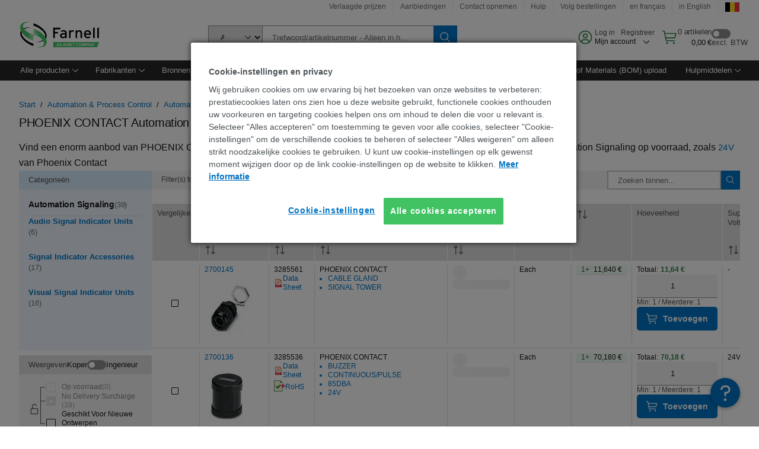

--- FILE ---
content_type: application/javascript
request_url: https://be.farnell.com/Nm1aX1yzaDwI/4hcMkf/jgw1ef/7XuO0X8bGrGwJX7p/WxUOJSAB/S2/lZQD8_Q1IB
body_size: 166883
content:
(function(){if(typeof Array.prototype.entries!=='function'){Object.defineProperty(Array.prototype,'entries',{value:function(){var index=0;const array=this;return {next:function(){if(index<array.length){return {value:[index,array[index++]],done:false};}else{return {done:true};}},[Symbol.iterator]:function(){return this;}};},writable:true,configurable:true});}}());(function(){MO();var wH;d3O();U0O();var ER=function(mF){return -mF;};var zK=function(){if(wH["Date"]["now"]&&typeof wH["Date"]["now"]()==='number'){return wH["Date"]["now"]();}else{return +new (wH["Date"])();}};var HA=function(PF){var Bf=PF%4;if(Bf===2)Bf=3;var dF=42+Bf;var NF;if(dF===42){NF=function jT(fF,ld){return fF*ld;};}else if(dF===43){NF=function wR(Kc,ww){return Kc+ww;};}else{NF=function c0(Y1,MY){return Y1-MY;};}return NF;};var Th=function(Fd,LA){return Fd-LA;};var ft=function(){return wH["window"]["navigator"]["userAgent"]["replace"](/\\|"/g,'');};var Rs=function(zd,lT){return zd[Wc[Jw]](lT);};var wF=function(Tf){if(wH["document"]["cookie"]){try{var h9=wH["document"]["cookie"]["split"]('; ');var Zh=null;var dT=null;for(var K0=0;K0<h9["length"];K0++){var dw=h9[K0];if(dw["indexOf"](""["concat"](Tf,"="))===0){var xR=dw["substring"](""["concat"](Tf,"=")["length"]);if(xR["indexOf"]('~')!==-1||wH["decodeURIComponent"](xR)["indexOf"]('~')!==-1){Zh=xR;}}else if(dw["startsWith"](""["concat"](Tf,"_"))){var E0=dw["indexOf"]('=');if(E0!==-1){var MF=dw["substring"](E0+1);if(MF["indexOf"]('~')!==-1||wH["decodeURIComponent"](MF)["indexOf"]('~')!==-1){dT=MF;}}}}if(dT!==null){return dT;}if(Zh!==null){return Zh;}}catch(sw){return false;}}return false;};var G9=function(ET,IA){return ET!==IA;};function d3O(){b6=+ ! +[]+! +[]+! +[]+! +[]+! +[]+! +[],P8=+ ! +[]+! +[]+! +[]+! +[]+! +[],mX=+ ! +[],dg=! +[]+! +[],cH=[+ ! +[]]+[+[]]-+ ! +[],Q=[+ ! +[]]+[+[]]-[],T4=! +[]+! +[]+! +[]+! +[],n8=+ ! +[]+! +[]+! +[]+! +[]+! +[]+! +[]+! +[],L=+ ! +[]+! +[]+! +[],bM=+[],Wm=[+ ! +[]]+[+[]]-+ ! +[]-+ ! +[];}var xF=function(){Ch=["\x6c\x65\x6e\x67\x74\x68","\x41\x72\x72\x61\x79","\x63\x6f\x6e\x73\x74\x72\x75\x63\x74\x6f\x72","\x6e\x75\x6d\x62\x65\x72"];};var TK=function(){return NR.apply(this,[FM,arguments]);};var PY=function(jB){if(jB==null)return -1;try{var x0=0;for(var W0=0;W0<jB["length"];W0++){var jt=jB["charCodeAt"](W0);if(jt<128){x0=x0+jt;}}return x0;}catch(Ss){return -2;}};var Jj=function(U0,O1){return U0==O1;};var qA=function fR(T0,qT){var OK=fR;var dj=Jc(new Number(f6),Yd);var kA=dj;dj.set(T0);while(kA+T0!=UP){switch(kA+T0){case W4:{var tR=G9(typeof wH[kR()[Rd(vc)](bT,gf)][JR()[WK(zA)](Z5,OR)],kR()[Rd(B9)](KF,c1))||G9(typeof wH[JR()[WK(vc)](wY,QF)][JR()[WK(zA)].call(null,Z5,OR)],kR()[Rd(B9)](KF,c1))?rF()[hA(FY)](FB,fh,NT):L9()[Ct(cR)](Rj,Sj,ZY,vK(vK(Yf)));var mT=Uc(wH[MA(typeof kR()[Rd(Cf)],Hs([],[][[]]))?kR()[Rd(Et)].apply(null,[lB,Pj]):kR()[Rd(vc)](bT,gf)][JR()[WK(vc)](wY,QF)][YY()[Ff(RT)](zA,vc,LR,Yj,Pj,k0)][tF()[GT(Mp)](tE,DZ,Nj,FB,Br)](rF()[hA(RW)](vK({}),fj,vJ)),null)?rF()[hA(FY)].call(null,Cf,fh,NT):MA(typeof L9()[Ct(UZ)],Hs([],[][[]]))?L9()[Ct(BG)](FZ,Jw,HC,GE):L9()[Ct(cR)](Rj,Et,ZY,vK(vK({})));var hV=Uc(wH[kR()[Rd(vc)].call(null,bT,gf)][MA(typeof JR()[WK(hJ)],Hs([],[][[]]))?JR()[WK(LR)](nx,qW):JR()[WK(vc)](wY,QF)][YY()[Ff(RT)].apply(null,[zA,Z2,Xz,Yj,Pj,dx])][tF()[GT(Mp)](tE,DZ,Nj,vK(Et),LW)](JR()[WK(wN)].apply(null,[tY,Hx])),null)?rF()[hA(FY)].call(null,NJ,fh,NT):L9()[Ct(cR)](Rj,tZ,ZY,vK(vK({})));var p2=[lV,sC,HI,RJ,tR,mT,hV];var IL=p2[JR()[WK(L2)](X9,Gs)](G9(typeof L9()[Ct(Ap)],'undefined')?L9()[Ct(dN)].apply(null,[k2,GN,B1,pW]):L9()[Ct(BG)].apply(null,[EE,GE,L2,k0]));T0-=Z7;var jJ;}break;case L8:{var gW;return cJ.pop(),gW=Mx,gW;}break;case j5:{T0-=lH;return cJ.pop(),jJ=IL,jJ;}break;case L7:{if(G9(BJ,undefined)&&G9(BJ,null)&&WL(BJ[MA(typeof kR()[Rd(dG)],Hs('',[][[]]))?kR()[Rd(Et)](wv,Wx):kR()[Rd(Yf)](FY,Uh)],Yf)){try{var kW=cJ.length;var xJ=vK(mX);var Zn=wH[QV()[pN(Sj)].call(null,kr,bW,HW,tx,L2)](BJ)[kR()[Rd(Ln)](tC,Fs)](kR()[Rd(UZ)].call(null,sE,q1));if(WL(Zn[kR()[Rd(Yf)](FY,Uh)],mz[Cf])){Mx=wH[G9(typeof kR()[Rd(Cr)],'undefined')?kR()[Rd(FY)](vZ,I0):kR()[Rd(Et)].call(null,xs,kL)](Zn[sJ],dL);}}catch(gC){cJ.splice(Th(kW,Et),Infinity,dE);}}T0-=W4;}break;case VD:{cJ.push(Pp);var lV=wH[kR()[Rd(vc)].call(null,bT,gf)][L9()[Ct(JC)](KG,FY,FT,tE)]||wH[JR()[WK(vc)](wY,QF)][L9()[Ct(JC)].apply(null,[KG,vK(Et),FT,vK(Yf)])]?rF()[hA(FY)].call(null,UZ,fh,NT):L9()[Ct(cR)].call(null,Rj,Vz,ZY,Sj);var sC=Uc(wH[kR()[Rd(vc)](bT,gf)][JR()[WK(vc)](wY,QF)][YY()[Ff(RT)].apply(null,[zA,vK(vK(Et)),dL,Yj,Pj,cv])][tF()[GT(Mp)](tE,DZ,Nj,dL,qk)](YY()[Ff(B9)].call(null,Ar,JN,dx,bR,BG,tC)),null)?rF()[hA(FY)].call(null,VG,fh,NT):L9()[Ct(cR)](Rj,pW,ZY,Jw);T0+=g3;var HI=Uc(typeof wH[L9()[Ct(U2)](RI,vc,GA,AE)][YY()[Ff(B9)].call(null,Ar,vx,Sn,bR,BG,Gs)],MA(typeof kR()[Rd(LR)],Hs([],[][[]]))?kR()[Rd(Et)](Tk,Wp):kR()[Rd(B9)](KF,c1))&&wH[G9(typeof L9()[Ct(LR)],Hs([],[][[]]))?L9()[Ct(U2)].apply(null,[RI,Is,GA,Un]):L9()[Ct(BG)](VW,mJ,mE,vK({}))][G9(typeof YY()[Ff(sJ)],'undefined')?YY()[Ff(B9)].apply(null,[Ar,GN,vK(vK(Et)),bR,BG,SN]):YY()[Ff(Jw)].call(null,lk,Z2,jV,hN,YG,JW)]?MA(typeof rF()[hA(JC)],Hs([],[][[]]))?rF()[hA(Jw)](vK(vK(Yf)),jn,bk):rF()[hA(FY)].apply(null,[Rx,fh,NT]):L9()[Ct(cR)](Rj,JN,ZY,vK([]));var RJ=Uc(typeof wH[MA(typeof kR()[Rd(xE)],Hs([],[][[]]))?kR()[Rd(Et)](ln,vI):kR()[Rd(vc)](bT,gf)][YY()[Ff(B9)](Ar,Gs,qz,bR,BG,Sn)],kR()[Rd(B9)](KF,c1))?rF()[hA(FY)].call(null,Gs,fh,NT):L9()[Ct(cR)](Rj,UZ,ZY,RT);}break;case k5:{T0+=S6;cJ.push(Wv);var zk;return zk=[wH[L9()[Ct(U2)](RI,Vz,BW,VE)][kR()[Rd(JC)].call(null,Hk,hz)]?wH[L9()[Ct(U2)].call(null,RI,vK(vK([])),BW,Pj)][kR()[Rd(JC)](Hk,hz)]:L9()[Ct(FZ)](pk,vK(vK(Yf)),zB,FB),wH[L9()[Ct(U2)](RI,RI,BW,vK(Et))][QV()[pN(SN)](vc,RL,jV,VJ,OJ)]?wH[L9()[Ct(U2)].call(null,RI,Mp,BW,Ok)][QV()[pN(SN)](vc,RL,vK({}),VJ,QF)]:G9(typeof L9()[Ct(BG)],Hs([],[][[]]))?L9()[Ct(FZ)].call(null,pk,YJ,zB,L2):L9()[Ct(BG)].call(null,sZ,FY,ps,vK(vK({}))),wH[L9()[Ct(U2)](RI,vK(vK(Yf)),BW,vK(vK([])))][rF()[hA(SV)](Et,NZ,dG)]?wH[L9()[Ct(U2)].apply(null,[RI,vK(vK(Et)),BW,vK(vK([]))])][rF()[hA(SV)](Hk,NZ,dG)]:L9()[Ct(FZ)].apply(null,[pk,vK(vK({})),zB,q2]),Uc(typeof wH[L9()[Ct(U2)](RI,Ok,BW,vK([]))][L9()[Ct(OJ)].apply(null,[kr,nG,AL,Z2])],kR()[Rd(B9)].apply(null,[KF,LG]))?wH[L9()[Ct(U2)].apply(null,[RI,jV,BW,RI])][L9()[Ct(OJ)](kr,sJ,AL,vK(Et))][G9(typeof kR()[Rd(dx)],Hs('',[][[]]))?kR()[Rd(Yf)].apply(null,[FY,hw]):kR()[Rd(Et)](wv,dW)]:ER(mz[Et])],cJ.pop(),zk;}break;case kH:{var BJ=qT[bM];cJ.push(dE);T0+=M6;var Mx;}break;case v6:{T0+=Kl;return parseInt(...qT);}break;case sS:{T0-=rP;return String(...qT);}break;}}};var rW=function nn(R2,Nr){'use strict';var Ak=nn;switch(R2){case OH:{cJ.push(qk);var qp=[G9(typeof L9()[Ct(NL)],Hs('',[][[]]))?L9()[Ct(UZ)].call(null,Tv,Tn,SG,JW):L9()[Ct(BG)](VJ,UW,qL,k0),QV()[pN(Ln)](Pj,vZ,QF,Yf,lx),JR()[WK(dG)].call(null,SR,Mp),MA(typeof nZ()[Or(LR)],Hs(MA(typeof JR()[WK(vc)],Hs([],[][[]]))?JR()[WK(LR)].apply(null,[xr,vW]):JR()[WK(FY)].apply(null,[Mk,FY]),[][[]]))?nZ()[Or(Et)](UN,gJ,vk,Jw):nZ()[Or(kr)](rE,Uv,Pj,dL),MA(typeof rF()[hA(U2)],Hs('',[][[]]))?rF()[hA(Jw)].call(null,Br,rJ,mx):rF()[hA(dN)](lx,Bj,tE),L9()[Ct(nE)](wN,OJ,z2,sZ),rF()[hA(XE)].call(null,Gs,RZ,rE),YY()[Ff(vc)](rJ,SN,vK(Et),ZI,Mp,vc),YY()[Ff(BG)](k2,Vz,dG,rk,B9,pE),rF()[hA(qk)](Ur,zC,Sj),YY()[Ff(dL)](Cx,vK([]),RT,rs,Ap,pW),JR()[WK(mJ)].call(null,ZL,dx),rF()[hA(NJ)].apply(null,[EI,YG,sE]),JR()[WK(Ok)].call(null,bE,VE),kR()[Rd(LZ)](UG,wC),kR()[Rd(NL)](zA,np),kR()[Rd(Tz)](xE,pC),YY()[Ff(sn)](jG,dG,EC,D2,Ln,Ok),kR()[Rd(sG)](AG,QE),rF()[hA(cV)].apply(null,[q2,vI,tZ]),nZ()[Or(nz)](Yv,Xv,EI,Un),tF()[GT(dL)](TV,zv,rs,dL,Br),rF()[hA(Ur)](vK(vK(Et)),Md,GG),MA(typeof tF()[GT(dL)],Hs([],[][[]]))?tF()[GT(KV)](sL,Ax,IZ,Yf,L2):tF()[GT(sn)].apply(null,[Pj,sE,Tv,cv,sG]),L9()[Ct(zv)].apply(null,[cI,tE,Cn,Tn]),rF()[hA(LW)](sG,Mv,Yz),JR()[WK(Gs)].apply(null,[Mr,fJ])];if(Jj(typeof wH[L9()[Ct(U2)](RI,Pv,lC,vK(Yf))][L9()[Ct(OJ)](kr,vK(vK(Yf)),gp,Is)],kR()[Rd(B9)](KF,vW))){var Mn;return cJ.pop(),Mn=null,Mn;}var dJ=qp[kR()[Rd(Yf)](FY,bF)];var SE=G9(typeof JR()[WK(Ok)],Hs('',[][[]]))?JR()[WK(FY)](Mk,FY):JR()[WK(LR)].call(null,DC,Pr);for(var Sv=Yf;TN(Sv,dJ);Sv++){var PE=qp[Sv];if(G9(wH[L9()[Ct(U2)].call(null,RI,jV,lC,q2)][L9()[Ct(OJ)](kr,Pv,gp,Ln)][PE],undefined)){SE=JR()[WK(FY)](Mk,FY)[MA(typeof JR()[WK(cv)],Hs([],[][[]]))?JR()[WK(LR)](qJ,Fp):JR()[WK(pW)].apply(null,[Sr,sx])](SE,L9()[Ct(dN)](k2,vK(vK(Et)),CL,cR))[JR()[WK(pW)](Sr,sx)](Sv);}}var kx;return cJ.pop(),kx=SE,kx;}break;case tO:{cJ.push(vz);var dp;return dp=MA(typeof wH[kR()[Rd(vc)](bT,Y0)][G9(typeof kR()[Rd(HW)],Hs('',[][[]]))?kR()[Rd(YJ)].apply(null,[Uz,qR]):kR()[Rd(Et)](O2,HE)],MA(typeof kR()[Rd(sJ)],'undefined')?kR()[Rd(Et)].call(null,Y2,BZ):kR()[Rd(KV)](Cr,OT))||MA(typeof wH[kR()[Rd(vc)](bT,Y0)][JR()[WK(UZ)].apply(null,[G5,WE])],kR()[Rd(KV)](Cr,OT))||MA(typeof wH[MA(typeof kR()[Rd(jV)],'undefined')?kR()[Rd(Et)].apply(null,[jI,nr]):kR()[Rd(vc)](bT,Y0)][nZ()[Or(Ln)](MC,jZ,Rk,qz)],kR()[Rd(KV)](Cr,OT)),cJ.pop(),dp;}break;case mX:{cJ.push(QL);try{var Bk=cJ.length;var SI=vK([]);var Ls;return Ls=vK(vK(wH[G9(typeof kR()[Rd(dN)],Hs([],[][[]]))?kR()[Rd(vc)].call(null,bT,Hz):kR()[Rd(Et)](sp,FV)][L9()[Ct(XE)].call(null,YZ,mJ,hz,dG)])),cJ.pop(),Ls;}catch(rZ){cJ.splice(Th(Bk,Et),Infinity,QL);var kG;return cJ.pop(),kG=vK(mX),kG;}cJ.pop();}break;case dg:{cJ.push(bC);try{var CI=cJ.length;var kZ=vK(mX);var XZ;return XZ=vK(vK(wH[kR()[Rd(vc)](bT,PR)][kR()[Rd(vx)](RW,nt)])),cJ.pop(),XZ;}catch(Rv){cJ.splice(Th(CI,Et),Infinity,bC);var gZ;return cJ.pop(),gZ=vK([]),gZ;}cJ.pop();}break;case b6:{var OZ;cJ.push(Sp);return OZ=vK(vK(wH[kR()[Rd(vc)].apply(null,[bT,Lt])][JR()[WK(nE)].call(null,OY,sG)])),cJ.pop(),OZ;}break;case FD:{cJ.push(cZ);try{var Xx=cJ.length;var vN=vK(mX);var YC=Hs(wH[YY()[Ff(tE)](cz,kr,vK({}),wv,FY,LR)](wH[kR()[Rd(vc)](bT,Gd)][G9(typeof JR()[WK(UW)],'undefined')?JR()[WK(zv)](T1,Tz):JR()[WK(LR)](hC,Zs)]),NC(wH[MA(typeof YY()[Ff(dL)],Hs([],[][[]]))?YY()[Ff(Jw)](tG,vc,vK(vK(Et)),bJ,zJ,vI):YY()[Ff(tE)].call(null,cz,TV,kr,wv,FY,YJ)](wH[G9(typeof kR()[Rd(Br)],Hs('',[][[]]))?kR()[Rd(vc)](bT,Gd):kR()[Rd(Et)](U2,Jr)][rF()[hA(NI)](B9,k9,s2)]),Et));YC+=Hs(NC(wH[YY()[Ff(tE)](cz,dx,vK(vK(Et)),wv,FY,LE)](wH[kR()[Rd(vc)](bT,Gd)][kR()[Rd(dx)].apply(null,[YJ,ZY])]),LR),NC(wH[YY()[Ff(tE)](cz,Sn,Ur,wv,FY,jV)](wH[kR()[Rd(vc)].apply(null,[bT,Gd])][kR()[Rd(Rx)].call(null,rk,rA)]),Jw));YC+=Hs(NC(wH[YY()[Ff(tE)](cz,XE,dG,wv,FY,Ur)](wH[kR()[Rd(vc)](bT,Gd)][G9(typeof L9()[Ct(LW)],Hs('',[][[]]))?L9()[Ct(qk)](RT,QL,k1,YJ):L9()[Ct(BG)].call(null,ZJ,OJ,gJ,g2)]),hN),NC(wH[YY()[Ff(tE)](cz,BG,vK(Yf),wv,FY,g2)](wH[kR()[Rd(vc)](bT,Gd)][rF()[hA(Un)](vK({}),K1,GE)]),bP[kR()[Rd(q2)].call(null,JN,IY)]()));YC+=Hs(NC(wH[YY()[Ff(tE)].apply(null,[cz,hJ,vK(Et),wv,FY,Mp])](wH[G9(typeof kR()[Rd(sZ)],'undefined')?kR()[Rd(vc)](bT,Gd):kR()[Rd(Et)](ZW,Tz)][QV()[pN(L2)].call(null,Sj,Yx,lx,PZ,tE)]),cR),NC(wH[YY()[Ff(tE)].call(null,cz,vK(vK(Et)),RT,wv,FY,zv)](wH[kR()[Rd(vc)](bT,Gd)][kR()[Rd(lx)](YI,W1)]),mz[nz]));YC+=Hs(NC(wH[YY()[Ff(tE)](cz,vK([]),Hk,wv,FY,Jw)](wH[kR()[Rd(vc)].apply(null,[bT,Gd])][kR()[Rd(NT)](Jn,sT)]),mz[dL]),NC(wH[YY()[Ff(tE)].call(null,cz,Un,Jw,wv,FY,Br)](wH[kR()[Rd(vc)](bT,Gd)][kR()[Rd(Xz)](vc,kw)]),BG));YC+=Hs(NC(wH[YY()[Ff(tE)].apply(null,[cz,FY,B9,wv,FY,VG])](wH[MA(typeof kR()[Rd(Ap)],Hs('',[][[]]))?kR()[Rd(Et)](dG,YE):kR()[Rd(vc)](bT,Gd)][tF()[GT(tE)].apply(null,[Ln,Yf,Yx,GE,VG])]),dL),NC(wH[YY()[Ff(tE)](cz,Ok,LZ,wv,FY,FY)](wH[kR()[Rd(vc)].call(null,bT,Gd)][L9()[Ct(NJ)].apply(null,[FB,vK(Et),jd,Pj])]),sn));YC+=Hs(NC(wH[MA(typeof YY()[Ff(dL)],'undefined')?YY()[Ff(Jw)](CW,AE,vK(vK(Et)),P2,DJ,JW):YY()[Ff(tE)].call(null,cz,vc,Uv,wv,FY,k0)](wH[kR()[Rd(vc)](bT,Gd)][kR()[Rd(U2)](vG,D0)]),tE),NC(wH[YY()[Ff(tE)](cz,Hk,vK({}),wv,FY,BG)](wH[kR()[Rd(vc)](bT,Gd)][MA(typeof kR()[Rd(dL)],Hs([],[][[]]))?kR()[Rd(Et)](BI,WG):kR()[Rd(rG)].apply(null,[YN,FA])]),B9));YC+=Hs(NC(wH[YY()[Ff(tE)](cz,Pj,sZ,wv,FY,hN)](wH[kR()[Rd(vc)](bT,Gd)][JR()[WK(OJ)].apply(null,[lY,EI])]),UW),NC(wH[YY()[Ff(tE)](cz,DG,RT,wv,FY,UZ)](wH[MA(typeof kR()[Rd(pW)],Hs('',[][[]]))?kR()[Rd(Et)].call(null,QC,CG):kR()[Rd(vc)].call(null,bT,Gd)][QV()[pN(Ap)](nz,Yx,vK(vK([])),sN,YJ)]),Pj));YC+=Hs(NC(wH[YY()[Ff(tE)].apply(null,[cz,tC,tC,wv,FY,OJ])](wH[MA(typeof kR()[Rd(Sj)],Hs('',[][[]]))?kR()[Rd(Et)](Es,Jv):kR()[Rd(vc)].call(null,bT,Gd)][QV()[pN(Rk)].call(null,Ln,Yx,mJ,[HN,LR],RI)]),KV),NC(wH[YY()[Ff(tE)].apply(null,[cz,Tz,Rx,wv,FY,jV])](wH[kR()[Rd(vc)](bT,Gd)][kR()[Rd(pE)](Jp,vw)]),Mp));YC+=Hs(NC(wH[YY()[Ff(tE)](cz,vc,YJ,wv,FY,k0)](wH[kR()[Rd(vc)].call(null,bT,Gd)][kR()[Rd(dG)].apply(null,[LE,JB])]),kr),NC(wH[YY()[Ff(tE)](cz,vK(vK(Et)),EC,wv,FY,Vz)](wH[kR()[Rd(vc)](bT,Gd)][rF()[hA(tC)](Un,NA,L2)]),mz[Ln]));YC+=Hs(NC(wH[YY()[Ff(tE)](cz,UZ,vK([]),wv,FY,Et)](wH[kR()[Rd(vc)](bT,Gd)][MA(typeof QV()[pN(nz)],Hs([],[][[]]))?QV()[pN(LR)](MI,jZ,tC,bL,HW):QV()[pN(pW)].apply(null,[L2,Yx,AE,Sp,zv])]),Ln),NC(wH[YY()[Ff(tE)](cz,EC,vK([]),wv,FY,UZ)](wH[kR()[Rd(vc)](bT,Gd)][nZ()[Or(L2)](Yx,cN,Rk,hN)]),mz[L2]));YC+=Hs(NC(wH[YY()[Ff(tE)](cz,Br,vK(Et),wv,FY,Yf)](wH[MA(typeof kR()[Rd(Sn)],Hs([],[][[]]))?kR()[Rd(Et)](RG,gr):kR()[Rd(vc)].apply(null,[bT,Gd])][L9()[Ct(cV)](Ex,Ur,FK,vK(vK({})))]),Ap),NC(wH[YY()[Ff(tE)](cz,FY,Ok,wv,FY,hN)](wH[kR()[Rd(vc)].apply(null,[bT,Gd])][L9()[Ct(Ur)].apply(null,[DN,B9,RB,RI])]),Rk));YC+=Hs(NC(wH[YY()[Ff(tE)].apply(null,[cz,Vz,Sn,wv,FY,Gs])](wH[kR()[Rd(vc)](bT,Gd)][kR()[Rd(mJ)](NJ,Hw)]),pW),NC(wH[YY()[Ff(tE)].apply(null,[cz,sZ,qz,wv,FY,g2])](wH[kR()[Rd(vc)](bT,Gd)][kR()[Rd(Ok)](Yz,CL)]),Sj));YC+=Hs(NC(wH[YY()[Ff(tE)].call(null,cz,cv,GN,wv,FY,NT)](wH[kR()[Rd(vc)](bT,Gd)][JR()[WK(dN)](qr,IC)]),mz[Ap]),NC(wH[YY()[Ff(tE)](cz,JN,Gs,wv,FY,kr)](wH[kR()[Rd(vc)](bT,Gd)][L9()[Ct(LW)](bI,EC,tK,Rk)]),DG));YC+=Hs(NC(wH[YY()[Ff(tE)](cz,vI,pE,wv,FY,nG)](wH[kR()[Rd(vc)].apply(null,[bT,Gd])][JR()[WK(XE)](Zc,mJ)]),GN),NC(wH[YY()[Ff(tE)].apply(null,[cz,Ap,vK(vK([])),wv,FY,tC])](wH[kR()[Rd(vc)].call(null,bT,Gd)][JR()[WK(qk)](q9,zp)]),EI));YC+=Hs(NC(wH[YY()[Ff(tE)](cz,NT,XE,wv,FY,pW)](wH[G9(typeof kR()[Rd(VG)],Hs([],[][[]]))?kR()[Rd(vc)](bT,Gd):kR()[Rd(Et)](C2,qW)][L9()[Ct(NI)](JN,vc,YA,vK(vK(Et)))]),sZ),NC(wH[YY()[Ff(tE)].apply(null,[cz,JN,cR,wv,FY,tZ])](wH[MA(typeof kR()[Rd(Ok)],Hs('',[][[]]))?kR()[Rd(Et)](ZN,DV):kR()[Rd(vc)](bT,Gd)][rF()[hA(tZ)].apply(null,[dx,DA,zp])]),cv));YC+=Hs(Hs(NC(wH[YY()[Ff(tE)].apply(null,[cz,tZ,RI,wv,FY,KV])](wH[JR()[WK(vc)](Kd,QF)][tF()[GT(B9)](Rk,mC,kE,dG,Ap)]),RT),NC(wH[YY()[Ff(tE)].apply(null,[cz,vK(vK(Et)),vK(vK(Et)),wv,FY,Vz])](wH[kR()[Rd(vc)].apply(null,[bT,Gd])][L9()[Ct(Un)](dL,dx,pA,Br)]),mz[Rk])),NC(wH[YY()[Ff(tE)](cz,U2,OJ,wv,FY,Tn)](wH[kR()[Rd(vc)](bT,Gd)][kR()[Rd(Gs)](Is,qj)]),RI));var EN;return EN=YC[kR()[Rd(Vz)](Cx,W9)](),cJ.pop(),EN;}catch(nk){cJ.splice(Th(Xx,Et),Infinity,cZ);var Qv;return Qv=L9()[Ct(cR)](Rj,UZ,l0,pn),cJ.pop(),Qv;}cJ.pop();}break;case J:{var zn=Nr[bM];cJ.push(Ev);try{var rn=cJ.length;var fV=vK(mX);if(MA(zn[L9()[Ct(U2)].call(null,RI,Ln,Ht,Un)][MA(typeof YY()[Ff(UW)],'undefined')?YY()[Ff(Jw)](z2,KV,Yf,Bv,Pz,RI):YY()[Ff(B9)].call(null,Ar,sn,vK(vK([])),ck,BG,JN)],undefined)){var mI;return mI=JR()[WK(NJ)](N9,Hk),cJ.pop(),mI;}if(MA(zn[MA(typeof L9()[Ct(TV)],Hs('',[][[]]))?L9()[Ct(BG)].apply(null,[Wn,Sj,CL,vK(vK({}))]):L9()[Ct(U2)](RI,vK(vK([])),Ht,NI)][YY()[Ff(B9)](Ar,Rx,Yf,ck,BG,qk)],vK([]))){var JE;return JE=L9()[Ct(cR)].apply(null,[Rj,Sj,TR,Ln]),cJ.pop(),JE;}var Tp;return Tp=rF()[hA(FY)](Mp,nL,NT),cJ.pop(),Tp;}catch(H2){cJ.splice(Th(rn,Et),Infinity,Ev);var c2;return c2=L9()[Ct(tC)](zJ,k0,Jx,cV),cJ.pop(),c2;}cJ.pop();}break;case n8:{var rr=Nr[bM];var OV=Nr[mX];cJ.push(BE);if(Uc(typeof wH[JR()[WK(vc)].apply(null,[BN,QF])][QV()[pN(Uv)].apply(null,[cR,nI,nG,cp,pW])],kR()[Rd(B9)](KF,Qp))){wH[MA(typeof JR()[WK(L2)],'undefined')?JR()[WK(LR)](Sr,nv):JR()[WK(vc)].call(null,BN,QF)][QV()[pN(Uv)](cR,nI,QF,cp,vI)]=JR()[WK(FY)](PN,FY)[JR()[WK(pW)].call(null,dW,sx)](rr,nZ()[Or(cR)].call(null,lG,bV,Et,AE))[JR()[WK(pW)](dW,sx)](OV,JR()[WK(cV)](Kn,vJ));}cJ.pop();}break;case xm:{var jk=Nr[bM];var DE=Nr[mX];cJ.push(Gr);if(vK(jE(jk,DE))){throw new (wH[G9(typeof QV()[pN(UW)],Hs([],[][[]]))?QV()[pN(hN)](BG,NE,hN,bZ,NL):QV()[pN(LR)].apply(null,[En,Rp,dx,OI,QF])])(YY()[Ff(UW)].call(null,EC,RT,dx,mE,GE,qk));}cJ.pop();}break;case Fg:{var kN=Nr[bM];var l2=Nr[mX];cJ.push(WI);var Dp=l2[G9(typeof L9()[Ct(XE)],Hs([],[][[]]))?L9()[Ct(vI)].call(null,GN,NL,q1,Tz):L9()[Ct(BG)].call(null,Rr,EC,Xk,vK({}))];var WZ=l2[JR()[WK(QL)].apply(null,[bL,pW])];var Qr=l2[kR()[Rd(Ur)].call(null,rG,VZ)];var Lx=l2[L9()[Ct(Pv)](dv,Rk,nx,hJ)];var Us=l2[MA(typeof rF()[hA(U2)],Hs('',[][[]]))?rF()[hA(Jw)].apply(null,[lx,hL,ZL]):rF()[hA(QL)].call(null,TE,Vx,hJ)];var gV=l2[rF()[hA(pn)](vK(vK([])),zp,Pv)];var BC=l2[rF()[hA(Z2)](OJ,Fk,VE)];var qx=l2[YY()[Ff(kr)](RI,vK(vK(Et)),Gs,lB,Pj,sn)];var Iv;return Iv=JR()[WK(FY)](Vp,FY)[JR()[WK(pW)](Wk,sx)](kN)[JR()[WK(pW)](Wk,sx)](Dp,L9()[Ct(dN)](k2,AE,ZZ,vK(Et)))[JR()[WK(pW)].call(null,Wk,sx)](WZ,L9()[Ct(dN)].apply(null,[k2,vK([]),ZZ,vK(Yf)]))[G9(typeof JR()[WK(QL)],Hs([],[][[]]))?JR()[WK(pW)].apply(null,[Wk,sx]):JR()[WK(LR)](Bz,bn)](Qr,L9()[Ct(dN)].call(null,k2,NT,ZZ,Jw))[JR()[WK(pW)](Wk,sx)](Lx,L9()[Ct(dN)].apply(null,[k2,EI,ZZ,LR]))[JR()[WK(pW)](Wk,sx)](Us,L9()[Ct(dN)](k2,NT,ZZ,VG))[JR()[WK(pW)].call(null,Wk,sx)](gV,L9()[Ct(dN)](k2,vK({}),ZZ,VE))[JR()[WK(pW)](Wk,sx)](BC,L9()[Ct(dN)].apply(null,[k2,vK(vK(Yf)),ZZ,pW]))[JR()[WK(pW)](Wk,sx)](qx,MA(typeof L9()[Ct(hN)],'undefined')?L9()[Ct(BG)](dN,NL,IJ,vK(vK({}))):L9()[Ct(DG)].call(null,nE,vK([]),Xk,Cf)),cJ.pop(),Iv;}break;case nM:{cJ.push(MN);var WW=vK(mX);try{var Rz=cJ.length;var CE=vK(vK(bM));if(wH[kR()[Rd(vc)](bT,hf)][MA(typeof kR()[Rd(Tn)],Hs([],[][[]]))?kR()[Rd(Et)].call(null,kp,Xp):kR()[Rd(vx)].call(null,RW,Hj)]){wH[G9(typeof kR()[Rd(FY)],'undefined')?kR()[Rd(vc)](bT,hf):kR()[Rd(Et)](fv,zW)][kR()[Rd(vx)](RW,Hj)][L9()[Ct(dv)](vc,LW,xd,q2)](kR()[Rd(tZ)](Z2,vh),kR()[Rd(Hk)](jW,cW));wH[kR()[Rd(vc)].call(null,bT,hf)][kR()[Rd(vx)](RW,Hj)][MA(typeof rF()[hA(Hk)],'undefined')?rF()[hA(Jw)](pn,gp,gz):rF()[hA(Pv)](LZ,vE,ZI)](kR()[Rd(tZ)](Z2,vh));WW=vK(bM);}}catch(KN){cJ.splice(Th(Rz,Et),Infinity,MN);}var SZ;return cJ.pop(),SZ=WW,SZ;}break;case s4:{cJ.push(jN);var qs=rF()[hA(gp)](vI,Bp,lv);var Az=QV()[pN(GE)](NT,mC,JN,OE,sZ);for(var dI=Yf;TN(dI,cn);dI++)qs+=Az[rF()[hA(dL)].apply(null,[vK(vK(Yf)),Nn,JI])](wH[MA(typeof rF()[hA(BG)],'undefined')?rF()[hA(Jw)].apply(null,[Tn,KZ,jL]):rF()[hA(tE)](vK({}),AY,zv)][rF()[hA(lx)](Pj,f2,LW)](xW(wH[MA(typeof rF()[hA(sG)],Hs([],[][[]]))?rF()[hA(Jw)](vK({}),hp,xr):rF()[hA(tE)](Rk,AY,zv)][MA(typeof nZ()[Or(vc)],Hs(JR()[WK(FY)](lJ,FY),[][[]]))?nZ()[Or(Et)](Ux,GZ,wE,Hk):nZ()[Or(UW)](bk,vr,cR,Pj)](),Az[kR()[Rd(Yf)](FY,UY)])));var Qz;return cJ.pop(),Qz=qs,Qz;}break;case Q:{var Kx=Nr[bM];cJ.push(IG);var XN=JR()[WK(NJ)](It,Hk);try{var PG=cJ.length;var Kr=vK({});if(Kx[L9()[Ct(U2)](RI,U2,ZE,Xz)][rF()[hA(HE)](VE,XL,YZ)]){var PV=Kx[L9()[Ct(U2)].apply(null,[RI,OJ,ZE,LZ])][rF()[hA(HE)].apply(null,[vK(vK(Et)),XL,YZ])][kR()[Rd(Vz)](Cx,sY)]();var wp;return cJ.pop(),wp=PV,wp;}else{var hx;return cJ.pop(),hx=XN,hx;}}catch(tv){cJ.splice(Th(PG,Et),Infinity,IG);var WN;return cJ.pop(),WN=XN,WN;}cJ.pop();}break;case D8:{var Up=Nr[bM];cJ.push(PN);var Pk=MA(typeof kR()[Rd(Tz)],'undefined')?kR()[Rd(Et)].apply(null,[cn,II]):kR()[Rd(JW)].apply(null,[vJ,D1]);var kC=kR()[Rd(JW)].apply(null,[vJ,D1]);if(Up[JR()[WK(vc)](DA,QF)]){var wn=Up[JR()[WK(vc)].call(null,DA,QF)][L9()[Ct(HE)].apply(null,[Cs,Tn,ph,VG])](JR()[WK(gp)](W1,LZ));var hG=wn[MA(typeof rF()[hA(sn)],Hs([],[][[]]))?rF()[hA(Jw)].call(null,Uv,wr,Nk):rF()[hA(Fv)].call(null,OJ,BK,k2)](rF()[hA(vG)].apply(null,[vK({}),dh,pn]));if(hG){var xI=hG[QV()[pN(RI)](tE,qh,RI,U2,dL)](L9()[Ct(Fv)](MJ,vx,W1,vK(vK({}))));if(xI){Pk=hG[rF()[hA(B2)](FY,lf,NJ)](xI[rF()[hA(JZ)](RI,Hj,Jp)]);kC=hG[rF()[hA(B2)](QF,lf,NJ)](xI[JR()[WK(HE)].call(null,HF,GL)]);}}}var cx;return cx=vp(T4,[L9()[Ct(vG)].apply(null,[JC,vK(vK(Et)),IR,Et]),Pk,tF()[GT(L2)](B9,GE,q1,vK(vK(Et)),Et),kC]),cJ.pop(),cx;}break;case c3:{var Qx=Nr[bM];var Cz;cJ.push(qG);return Cz=vK(vK(Qx[L9()[Ct(U2)](RI,vK(Et),Np,kr)]))&&vK(vK(Qx[L9()[Ct(U2)].call(null,RI,U2,Np,RT)][L9()[Ct(OJ)].call(null,kr,XE,qI,k0)]))&&Qx[L9()[Ct(U2)](RI,BG,Np,dG)][L9()[Ct(OJ)].call(null,kr,dL,qI,Rk)][Yf]&&MA(Qx[L9()[Ct(U2)](RI,GE,Np,nE)][L9()[Ct(OJ)](kr,Et,qI,EI)][Yf][kR()[Rd(Vz)](Cx,C0)](),L9()[Ct(JZ)](Jw,Sj,Rc,rG))?rF()[hA(FY)](Tz,Sk,NT):G9(typeof L9()[Ct(Cf)],Hs('',[][[]]))?L9()[Ct(cR)](Rj,hJ,ME,vI):L9()[Ct(BG)].apply(null,[Yv,vK(Et),TL,vK({})]),cJ.pop(),Cz;}break;case dO:{var Kk=Nr[bM];cJ.push(ck);var Vs=Kk[L9()[Ct(U2)](RI,Ln,XK,vK(vK([])))][QV()[pN(g2)](nz,Dx,EI,zW,Hk)];if(Vs){var zG=Vs[MA(typeof kR()[Rd(NL)],Hs('',[][[]]))?kR()[Rd(Et)](KF,SW):kR()[Rd(Vz)].apply(null,[Cx,c9])]();var PL;return cJ.pop(),PL=zG,PL;}else{var Zx;return Zx=JR()[WK(NJ)](Tj,Hk),cJ.pop(),Zx;}cJ.pop();}break;case HQ:{cJ.push(jp);throw new (wH[QV()[pN(hN)](BG,j2,Z2,bZ,pn)])(kR()[Rd(LE)].apply(null,[vI,QG]));}break;case lQ:{var KL=Nr[bM];cJ.push(QW);if(G9(typeof wH[kR()[Rd(tE)](gn,cY)],kR()[Rd(B9)](KF,kY))&&Uc(KL[wH[kR()[Rd(tE)].apply(null,[gn,cY])][QV()[pN(UW)](vc,xG,dN,BW,Uv)]],null)||Uc(KL[JR()[WK(AE)](pK,Fv)],null)){var XI;return XI=wH[rF()[hA(B9)](hN,CA,DZ)][JR()[WK(vJ)](qB,GZ)](KL),cJ.pop(),XI;}cJ.pop();}break;case A5:{var gE=Nr[bM];var xZ=Nr[mX];cJ.push(Lv);if(Jj(xZ,null)||WL(xZ,gE[kR()[Rd(Yf)](FY,PK)]))xZ=gE[kR()[Rd(Yf)](FY,PK)];for(var ON=Yf,Fx=new (wH[rF()[hA(B9)].call(null,cR,Nt,DZ)])(xZ);TN(ON,xZ);ON++)Fx[ON]=gE[ON];var KC;return cJ.pop(),KC=Fx,KC;}break;case fX:{var wx=Nr[bM];cJ.push(ML);var wJ=JR()[WK(FY)](OF,FY);var Rn=G9(typeof JR()[WK(GE)],'undefined')?JR()[WK(FY)].call(null,OF,FY):JR()[WK(LR)](xx,En);var AN=rF()[hA(UG)](qk,tT,NL);var DW=[];try{var xn=cJ.length;var kv=vK(mX);try{wJ=wx[MA(typeof L9()[Ct(Et)],Hs([],[][[]]))?L9()[Ct(BG)].call(null,IG,Pj,FJ,KV):L9()[Ct(k2)](PJ,vI,lA,Ok)];}catch(Gn){cJ.splice(Th(xn,Et),Infinity,ML);if(Gn[L9()[Ct(nz)](GJ,pE,Md,LE)][tF()[GT(pW)](vc,gv,WB,vK(Yf),Sn)](AN)){wJ=JR()[WK(pk)](bK,Ar);}}var T2=wH[MA(typeof rF()[hA(NL)],Hs([],[][[]]))?rF()[hA(Jw)](Jw,Gp,jn):rF()[hA(tE)](vK({}),Tc,zv)][rF()[hA(lx)].apply(null,[SN,JA,LW])](xW(wH[rF()[hA(tE)].call(null,NT,Tc,zv)][nZ()[Or(UW)](bF,vr,cR,Et)](),mz[EI]))[kR()[Rd(Vz)](Cx,Kj)]();wx[MA(typeof L9()[Ct(UG)],Hs('',[][[]]))?L9()[Ct(BG)].apply(null,[Gz,vK(Et),pI,Ln]):L9()[Ct(k2)](PJ,vK({}),lA,Un)]=T2;Rn=G9(wx[L9()[Ct(k2)].apply(null,[PJ,vK(vK([])),lA,vc])],T2);DW=[vp(T4,[JR()[WK(KV)].apply(null,[bx,cv]),wJ]),vp(T4,[rF()[hA(hN)].call(null,Rx,EK,Br),YL(Rn,Et)[kR()[Rd(Vz)](Cx,Kj)]()])];var bp;return cJ.pop(),bp=DW,bp;}catch(Q2){cJ.splice(Th(xn,Et),Infinity,ML);DW=[vp(T4,[JR()[WK(KV)].call(null,bx,cv),wJ]),vp(T4,[G9(typeof rF()[hA(tE)],Hs([],[][[]]))?rF()[hA(hN)].apply(null,[sn,EK,Br]):rF()[hA(Jw)](FB,Rj,Yf),Rn])];}var bN;return cJ.pop(),bN=DW,bN;}break;case lS:{var Dr=Nr[bM];cJ.push(vJ);var mN=JR()[WK(NJ)](ME,Hk);var jx=JR()[WK(NJ)].apply(null,[ME,Hk]);var TW=new (wH[rF()[hA(dx)].apply(null,[vK(Et),DN,cn])])(new (wH[rF()[hA(dx)].call(null,tE,DN,cn)])(YY()[Ff(pW)](sI,VG,NL,fN,mJ,g2)));try{var mp=cJ.length;var qE=vK({});if(vK(vK(wH[G9(typeof kR()[Rd(vG)],'undefined')?kR()[Rd(vc)](bT,wL):kR()[Rd(Et)].apply(null,[HV,xC])][rF()[hA(UW)](vx,KE,WE)]))&&vK(vK(wH[G9(typeof kR()[Rd(RT)],Hs([],[][[]]))?kR()[Rd(vc)](bT,wL):kR()[Rd(Et)](QZ,mn)][rF()[hA(UW)](LE,KE,WE)][G9(typeof rF()[hA(JN)],Hs([],[][[]]))?rF()[hA(wZ)].apply(null,[cv,ZN,Et]):rF()[hA(Jw)].call(null,BG,vJ,fp)]))){var wW=wH[rF()[hA(UW)](HW,KE,WE)][rF()[hA(wZ)].apply(null,[sZ,ZN,Et])](wH[kR()[Rd(JN)].apply(null,[k2,n2])][kR()[Rd(hN)](pW,cG)],JR()[WK(Fv)](WC,jp));if(wW){mN=TW[kR()[Rd(Hk)](jW,SV)](wW[MA(typeof JR()[WK(QL)],Hs('',[][[]]))?JR()[WK(LR)](KI,hn):JR()[WK(KV)](GL,cv)][kR()[Rd(Vz)].call(null,Cx,wI)]());}}jx=G9(wH[G9(typeof kR()[Rd(QL)],Hs('',[][[]]))?kR()[Rd(vc)](bT,wL):kR()[Rd(Et)](kr,XL)],Dr);}catch(tV){cJ.splice(Th(mp,Et),Infinity,vJ);mN=L9()[Ct(tC)](zJ,TV,Jp,vK({}));jx=MA(typeof L9()[Ct(LZ)],Hs('',[][[]]))?L9()[Ct(BG)](Mv,vK(vK([])),Rk,sn):L9()[Ct(tC)](zJ,AE,Jp,Br);}var Nv=Hs(mN,NC(jx,Et))[kR()[Rd(Vz)](Cx,wI)]();var Lk;return cJ.pop(),Lk=Nv,Lk;}break;case GP:{cJ.push(Vv);var nW=wH[rF()[hA(UW)](XE,IK,WE)][JR()[WK(k2)](Zw,dC)]?wH[rF()[hA(UW)].apply(null,[kr,IK,WE])][rF()[hA(NL)](Tn,WF,q2)](wH[rF()[hA(UW)](L2,IK,WE)][JR()[WK(k2)](Zw,dC)](wH[L9()[Ct(U2)](RI,vK(Yf),wv,GE)]))[G9(typeof JR()[WK(U2)],'undefined')?JR()[WK(L2)].call(null,BB,Gs):JR()[WK(LR)](E2,EZ)](L9()[Ct(dN)](k2,vK(Yf),Hc,HW)):JR()[WK(FY)].call(null,z9,FY);var LN;return cJ.pop(),LN=nW,LN;}break;case GX:{cJ.push(mv);var Yr=JR()[WK(NJ)](Hh,Hk);try{var qN=cJ.length;var Hr=vK([]);if(wH[G9(typeof L9()[Ct(FY)],Hs([],[][[]]))?L9()[Ct(U2)](RI,vK(Yf),bW,OJ):L9()[Ct(BG)](Sp,VG,JN,Un)]&&wH[L9()[Ct(U2)](RI,SN,bW,lx)][JR()[WK(TC)](FC,Uz)]&&wH[L9()[Ct(U2)](RI,UZ,bW,dG)][JR()[WK(TC)](FC,Uz)][L9()[Ct(bv)].call(null,Et,vK(Et),HV,sn)]){var Oz=wH[L9()[Ct(U2)](RI,Br,bW,hN)][JR()[WK(TC)].apply(null,[FC,Uz])][L9()[Ct(bv)](Et,RI,HV,Un)][G9(typeof kR()[Rd(EI)],Hs('',[][[]]))?kR()[Rd(Vz)].apply(null,[Cx,bA]):kR()[Rd(Et)].apply(null,[Px,wV])]();var pZ;return cJ.pop(),pZ=Oz,pZ;}else{var IW;return cJ.pop(),IW=Yr,IW;}}catch(HG){cJ.splice(Th(qN,Et),Infinity,mv);var CZ;return cJ.pop(),CZ=Yr,CZ;}cJ.pop();}break;case q3:{cJ.push(Yn);var fx=JR()[WK(NJ)](UF,Hk);try{var AI=cJ.length;var px=vK({});if(wH[L9()[Ct(U2)].apply(null,[RI,UZ,jr,vK(vK(Yf))])][L9()[Ct(OJ)].apply(null,[kr,vK(Yf),Hv,LW])]&&wH[L9()[Ct(U2)](RI,jV,jr,q2)][L9()[Ct(OJ)].call(null,kr,vK(Yf),Hv,sn)][Yf]&&wH[L9()[Ct(U2)](RI,kr,jr,vK({}))][L9()[Ct(OJ)](kr,Tz,Hv,LW)][Yf][Yf]&&wH[G9(typeof L9()[Ct(NL)],Hs('',[][[]]))?L9()[Ct(U2)](RI,NI,jr,Vz):L9()[Ct(BG)](Lp,vK([]),Dv,LW)][MA(typeof L9()[Ct(k0)],'undefined')?L9()[Ct(BG)].call(null,KZ,vK(vK([])),QC,EI):L9()[Ct(OJ)].apply(null,[kr,AE,Hv,pn])][Yf][Yf][rF()[hA(xE)](Ok,r0,tC)]){var HJ=MA(wH[L9()[Ct(U2)](RI,jV,jr,Sn)][L9()[Ct(OJ)].call(null,kr,NT,Hv,LR)][Yf][Yf][G9(typeof rF()[hA(sn)],'undefined')?rF()[hA(xE)].apply(null,[Mp,r0,tC]):rF()[hA(Jw)].call(null,NT,vE,Zz)],wH[L9()[Ct(U2)](RI,NI,jr,tZ)][L9()[Ct(OJ)].call(null,kr,Ur,Hv,lx)][Yf]);var hv=HJ?G9(typeof rF()[hA(vG)],Hs([],[][[]]))?rF()[hA(FY)](g2,Dz,NT):rF()[hA(Jw)](lx,lE,Bp):L9()[Ct(cR)].apply(null,[Rj,vK(vK({})),vE,vK([])]);var Zk;return cJ.pop(),Zk=hv,Zk;}else{var Ir;return cJ.pop(),Ir=fx,Ir;}}catch(hE){cJ.splice(Th(AI,Et),Infinity,Yn);var gk;return cJ.pop(),gk=fx,gk;}cJ.pop();}break;case s6:{cJ.push(RN);var lr=JR()[WK(NJ)].apply(null,[Q9,Hk]);if(wH[L9()[Ct(U2)].apply(null,[RI,sn,UK,Un])]&&wH[L9()[Ct(U2)](RI,JW,UK,vK([]))][L9()[Ct(OJ)].apply(null,[kr,LE,OC,rG])]&&wH[L9()[Ct(U2)](RI,nE,UK,U2)][L9()[Ct(OJ)](kr,pW,OC,vK(Et))][rF()[hA(TC)](JN,l1,vW)]){var br=wH[L9()[Ct(U2)](RI,BG,UK,Xz)][L9()[Ct(OJ)].apply(null,[kr,HW,OC,vK(Yf)])][rF()[hA(TC)](VG,l1,vW)];try{var lp=cJ.length;var lN=vK(mX);var Tx=wH[rF()[hA(tE)](vx,Dt,zv)][rF()[hA(lx)](L2,FR,LW)](xW(wH[G9(typeof rF()[hA(HE)],Hs('',[][[]]))?rF()[hA(tE)](Et,Dt,zv):rF()[hA(Jw)].apply(null,[vK(vK([])),GW,RE])][nZ()[Or(UW)](VZ,vr,cR,qk)](),bx))[kR()[Rd(Vz)].call(null,Cx,sA)]();wH[MA(typeof L9()[Ct(kr)],Hs('',[][[]]))?L9()[Ct(BG)].apply(null,[mL,Cf,QJ,SN]):L9()[Ct(U2)](RI,mJ,UK,VE)][MA(typeof L9()[Ct(HE)],'undefined')?L9()[Ct(BG)].call(null,lI,nG,Gv,tE):L9()[Ct(OJ)].call(null,kr,vK({}),OC,QF)][rF()[hA(TC)](Hk,l1,vW)]=Tx;var TG=MA(wH[L9()[Ct(U2)](RI,KV,UK,zv)][L9()[Ct(OJ)].apply(null,[kr,Et,OC,Et])][rF()[hA(TC)](JW,l1,vW)],Tx);var FL=TG?rF()[hA(FY)](vc,fG,NT):L9()[Ct(cR)](Rj,g2,gT,NI);wH[L9()[Ct(U2)](RI,Br,UK,vK(vK(Yf)))][L9()[Ct(OJ)].apply(null,[kr,Jw,OC,Tn])][rF()[hA(TC)](vK([]),l1,vW)]=br;var CJ;return cJ.pop(),CJ=FL,CJ;}catch(TJ){cJ.splice(Th(lp,Et),Infinity,RN);if(G9(wH[L9()[Ct(U2)].call(null,RI,QF,UK,dL)][L9()[Ct(OJ)](kr,Ap,OC,zv)][rF()[hA(TC)](sZ,l1,vW)],br)){wH[L9()[Ct(U2)](RI,Sn,UK,LR)][L9()[Ct(OJ)](kr,XE,OC,vK({}))][rF()[hA(TC)].call(null,vK([]),l1,vW)]=br;}var Av;return cJ.pop(),Av=lr,Av;}}else{var hk;return cJ.pop(),hk=lr,hk;}cJ.pop();}break;case bH:{cJ.push(Mz);var YW=JR()[WK(NJ)](zf,Hk);try{var Op=cJ.length;var N2=vK([]);if(wH[L9()[Ct(U2)](RI,DG,lW,vK(vK(Yf)))][L9()[Ct(OJ)].call(null,kr,U2,BE,B9)]&&wH[L9()[Ct(U2)].call(null,RI,LZ,lW,Uv)][L9()[Ct(OJ)](kr,vK(Yf),BE,pn)][bP[JR()[WK(Tz)].call(null,qW,w2)]()]){var qC=MA(wH[L9()[Ct(U2)].apply(null,[RI,kr,lW,Yf])][L9()[Ct(OJ)].call(null,kr,Br,BE,vK(Yf))][G9(typeof kR()[Rd(jV)],Hs('',[][[]]))?kR()[Rd(Pv)](SC,lW):kR()[Rd(Et)](QN,QJ)](mz[sZ]),wH[MA(typeof L9()[Ct(Fv)],Hs([],[][[]]))?L9()[Ct(BG)].call(null,rx,EC,fz,tE):L9()[Ct(U2)].apply(null,[RI,Ok,lW,KV])][L9()[Ct(OJ)](kr,mJ,BE,kr)][Yf]);var M2=qC?rF()[hA(FY)](vK(vK([])),zz,NT):L9()[Ct(cR)].apply(null,[Rj,DG,Jz,Ln]);var UE;return cJ.pop(),UE=M2,UE;}else{var hZ;return cJ.pop(),hZ=YW,hZ;}}catch(Ck){cJ.splice(Th(Op,Et),Infinity,Mz);var x2;return cJ.pop(),x2=YW,x2;}cJ.pop();}break;case MP:{cJ.push(Lz);try{var Ez=cJ.length;var mk=vK([]);var kI=Yf;var JL=wH[rF()[hA(UW)].apply(null,[LZ,Nx,WE])][rF()[hA(wZ)](vK(vK({})),CN,Et)](wH[L9()[Ct(UG)].call(null,Rk,HW,BL,vK([]))][kR()[Rd(hN)](pW,Fp)],QV()[pN(k0)](hN,wr,vK(vK(Yf)),zv,Tz));if(JL){kI++;vK(vK(JL[JR()[WK(KV)](vn,cv)]))&&WL(JL[JR()[WK(KV)].call(null,vn,cv)][kR()[Rd(Vz)].apply(null,[Cx,gT])]()[QV()[pN(EI)](FY,xr,dL,gn,U2)](kR()[Rd(dv)](YZ,kJ)),ER(Et))&&kI++;}var On=kI[MA(typeof kR()[Rd(JW)],Hs('',[][[]]))?kR()[Rd(Et)](fI,qI):kR()[Rd(Vz)].call(null,Cx,gT)]();var fk;return cJ.pop(),fk=On,fk;}catch(pz){cJ.splice(Th(Ez,Et),Infinity,Lz);var HZ;return HZ=MA(typeof JR()[WK(GN)],'undefined')?JR()[WK(LR)].apply(null,[zL,F2]):JR()[WK(NJ)](lR,Hk),cJ.pop(),HZ;}cJ.pop();}break;case dP:{cJ.push(Ek);if(wH[G9(typeof kR()[Rd(sn)],'undefined')?kR()[Rd(vc)].call(null,bT,l9):kR()[Rd(Et)].call(null,G2,hL)][kR()[Rd(JN)](k2,Xj)]){if(wH[rF()[hA(UW)].apply(null,[cv,vF,WE])][rF()[hA(wZ)].apply(null,[vK({}),mE,Et])](wH[kR()[Rd(vc)](bT,l9)][kR()[Rd(JN)](k2,Xj)][kR()[Rd(hN)](pW,qn)],rF()[hA(JI)](tE,H0,Wx))){var ZG;return ZG=rF()[hA(FY)](sZ,NZ,NT),cJ.pop(),ZG;}var tk;return tk=L9()[Ct(tC)].call(null,zJ,Ap,lZ,JN),cJ.pop(),tk;}var qZ;return qZ=JR()[WK(NJ)](Ld,Hk),cJ.pop(),qZ;}break;case ZM:{cJ.push(wv);var Yk;return Yk=vK(zZ(kR()[Rd(hN)](pW,Nd),wH[MA(typeof kR()[Rd(Xz)],Hs('',[][[]]))?kR()[Rd(Et)].call(null,gr,bG):kR()[Rd(vc)].call(null,bT,mB)][tF()[GT(Ap)].apply(null,[cR,mG,V5,kr,cv])][kR()[Rd(vJ)](IC,VR)][JR()[WK(JI)].apply(null,[hj,xE])])||zZ(MA(typeof kR()[Rd(q2)],'undefined')?kR()[Rd(Et)](rJ,np):kR()[Rd(hN)].apply(null,[pW,Nd]),wH[kR()[Rd(vc)].apply(null,[bT,mB])][tF()[GT(Ap)].apply(null,[cR,mG,V5,NL,B9])][kR()[Rd(vJ)].call(null,IC,VR)][L9()[Ct(wZ)](s2,VE,HB,Rx)])),cJ.pop(),Yk;}break;case IQ:{cJ.push(Dv);try{var kz=cJ.length;var S2=vK(mX);var CC=new (wH[G9(typeof kR()[Rd(Un)],Hs('',[][[]]))?kR()[Rd(vc)](bT,m9):kR()[Rd(Et)](zv,qn)][tF()[GT(Ap)](cR,mG,jR,Sn,sZ)][G9(typeof kR()[Rd(pn)],'undefined')?kR()[Rd(vJ)].apply(null,[IC,bf]):kR()[Rd(Et)](WI,W2)][G9(typeof JR()[WK(pn)],Hs([],[][[]]))?JR()[WK(JI)].apply(null,[Ew,xE]):JR()[WK(LR)].call(null,xk,Wr)])();var Kz=new (wH[MA(typeof kR()[Rd(g2)],Hs('',[][[]]))?kR()[Rd(Et)](AZ,ks):kR()[Rd(vc)](bT,m9)][MA(typeof tF()[GT(RI)],Hs(JR()[WK(FY)](lX,FY),[][[]]))?tF()[GT(KV)](wv,Px,AZ,vx,GE):tF()[GT(Ap)](cR,mG,jR,vK(vK([])),NJ)][kR()[Rd(vJ)].apply(null,[IC,bf])][L9()[Ct(wZ)].apply(null,[s2,cV,Ds,nG])])();var Sx;return cJ.pop(),Sx=vK({}),Sx;}catch(Fn){cJ.splice(Th(kz,Et),Infinity,Dv);var rC;return rC=MA(Fn[L9()[Ct(sJ)](XV,dG,tB,g2)][G9(typeof rF()[hA(LR)],Hs([],[][[]]))?rF()[hA(Ln)](hN,BT,Dk):rF()[hA(Jw)].apply(null,[YJ,Jx,sr])],MA(typeof QV()[pN(sn)],Hs([],[][[]]))?QV()[pN(LR)].call(null,Qn,SV,KV,mr,sG):QV()[pN(hN)].apply(null,[BG,Ys,g2,bZ,YJ])),cJ.pop(),rC;}cJ.pop();}break;}};var EJ=function(tL){var GC=1;var NW=[];var gL=wH["Math"]["sqrt"](tL);while(GC<=gL&&NW["length"]<6){if(tL%GC===0){if(tL/GC===GC){NW["push"](GC);}else{NW["push"](GC,tL/GC);}}GC=GC+1;}return NW;};var FI=function(AC,bz){return AC/bz;};var WJ=function(){JJ=["\x6c\x65\x6e\x67\x74\x68","\x41\x72\x72\x61\x79","\x63\x6f\x6e\x73\x74\x72\x75\x63\x74\x6f\x72","\x6e\x75\x6d\x62\x65\x72"];};var FW=function(gI){var Ep=0;for(var Ip=0;Ip<gI["length"];Ip++){Ep=Ep+gI["charCodeAt"](Ip);}return Ep;};var fE=function(){return fC.apply(this,[FD,arguments]);};var zZ=function(Zp,zr){return Zp in zr;};var cE=function(){return wH["Math"]["floor"](wH["Math"]["random"]()*100000+10000);};var nC=function(SL){return ~SL;};var XJ=function(Hn,Bx){return Hn|Bx;};var Qk=function(jC,zE){return jC%zE;};var Hs=function(SJ,zI){return SJ+zI;};var wk=function(){return NR.apply(this,[jm,arguments]);};var wz=function(pG){var Gk='';for(var pp=0;pp<pG["length"];pp++){Gk+=pG[pp]["toString"](16)["length"]===2?pG[pp]["toString"](16):"0"["concat"](pG[pp]["toString"](16));}return Gk;};var T5,RP,Kt,dA,r8,nB,d1,q9,rB,q8,WQ,AT,jK,FS,XY,Lc,Wt,kK,Gf,g3,dc,K3,VA,bH,Bc,SP,s6,nS,j4,kg,H3,Aw,pO,JK,LY,A5,nM,SD,gg,TX,hY,FQ,JY,SY,Cc,L1,NA,ds,w5,Dc,Bm,bd,b5,ZF,w6,js,wc,FP,M7,T3,w9,B4,US,P6,gc,J6,Hc,N3,BD,lQ,Em,gD,HY,Q6,xX,fB,Cm,k3,UT,X0,HX,pH,k7,Fh,Rf,D0,ID,zB,g5,Kw,VS,PS,f8,Kf,Ym,PB,GQ,EK,X,lX,z3,s7,YP,Vw,gF,s9,C3,zc,c4,nA,RH,xB,DS,Uf,MM,IF,R9,H5,MB,Gt,BQ,As,zT,nR,Rl,TA,UB,PX,ql,RR,GB,Dl,qc,j9,VB,Q8,j5,HF,qj,Wh,Vd,sD,r0,Q0,FD,XR,wB,BR,xA,Qh,Il,TH,p9,H,SK,L3,F1,Lm,cO,S,nm,xf,vR,sX,n1,Wf,bf,IQ,nH,Vj,Z,Zg,bh,Df,Q9,Nd,l0,P1,TB,Mg,AD,V0,kd,CA,wS,mB,zj,l1,A0,vT,xY,df,Nl,RS,fh,UX,Dd,V3,Jl,UY,Y3,AK,Oj,gB,GF,mO,Wd,DB,hT,Al,p0,T1,vf,Bj,LF,L5,pP,cB,TQ,Uj,wj,hP,KA,AQ,MX,BK,f7,Xw,GH,zQ,Zw,gt,PA,rw,Qw,CT,v9,vF,GY,tS,IT,wX,ht,fA,fs,XK,kY,OA,MT,QQ,SA,cT,Ef,Kh,CO,bB,RY,Mh,Q5,V6,NY,m4,JM,pj,Dw,C0,sj,P5,JF,q0,qh,Gw,BH,HT,bF,lY,zt,Jf,md,O7,Ud,GK,G1,mK,xw,E5,wM,AR,El,rf,Md,ZM,P,cP,Xg,S9,N0,b9,Lt,P4,Uh,v0,xc,mR,cj,g1,BT,qX,AF,DR,TT,ZB,gA,Ed,CK,l7,LS,ss,Z7,IK,UR,OX,Lw,Hf,YH,C1,Iw,U4,wh,fX,Sg,fO,O4,J1,kf,Uw,p1,PR,tK,GX,K1,n9,q5,Lf,Pd,QY,J9,OO,K8,r1,EY,QP,LB,r4,Qm,p4,nT,KQ,ZK,Qd,Zd,Bh,fl,zh,N1,UK,S0,QR,b1,wt,dB,sQ,W4,gf,Xt,lf,Vl,E1,lc,OT,Vt,Rc,rj,Nf,WF,k8,gd,xt,L7,kO,cf,l3,W6,rM,M9,BY,I5,X3,U9,TS,Hj,CY,Lh,A8,U5,HB,ED,rl,Nh,k1,A9,EA,I1,ph,w0,N9,cY,AH,VT,DM,jA,fm,PD,WB,wA,zH,nQ,Of,Fm,nd,I9,jd,R3,pB,nK,r9,Os,s4,EF,mh,QB,B8,rA,Sf,UQ,Kj,YK,tA,nf,fT,P0,SQ,kF,sK,hS,XB,hX,ST,Pc,Xd,vB,M6,zf,Ij,Ut,xQ,tX,S1,zg,O6,YD,Mw,VD,VK,Y9,vj,AY,Xc,pR,t8,fK,kw,sS,cF,Ws,Nm,M8,xj,dP,X1,vQ,XS,I8,Z6,f6,VR,mg,B6,OP,jY,xT,Gh,UF,N5,FF,m1,n0,RA,YF,Z9,vd,FK,sl,gR,gK,g9,Ds,g6,vD,St,hR,GA,qB,B0,V1,A6,k4,Rh,dh,dH,nD,w1,W5,IB,TY,sT,kt,IY,lw,nF,nj,Oc,vg,KM,NK,bc,tO,Ql,Af,Td,cg,t6,v8,BA,Yl,qF,gh,EB,r7,kH,dO,VF,Pl,mf,DA,zS,JB,ZP,jc,lh,Vc,W1,kh,Ac,HQ,H0,sF,tT,JS,DX,k5,m0,qY,d9,dR,w7,Ph,LO,HR,pK,jD,Ih,PK,U1,Bl,rd,nw,h8,Od,Bs,p8,qO,kM,Lg,Ad,Ft,nt,hd,MD,C4,Vh,pf,Pt,V5,ZR,T9,Cg,MK,Fj,g8,R1,Sw,RF,EX,ZT,bA,lg,Vf,wO,xg,HS,PP,mY,v6,V8,J,CF,wf,QA,zw,GP,SF,kB,qt,zO,hf,mA,DY,vl,Jt,Ew,FT,QX,HO,jX,WO,AS,lA,Zf,bS,D8,TF,Zm,q4,f5,R0,J4,I0,Qj,HH,KB,TD,m9,fS,x9,XQ,Mt,Dt,fw,X6,TO,Yc,vX,hm,Rw,fd,Sh,Xf,MP,Ht,If,KY,x5,cl,Y4,c8,j1,Aj,CB,FM,K4,Ow,kP,n4,Kd,Gl,sd,Bt,nO,qR,Pw,c1,Xs,tm,bt,OY,rR,hj,MR,BF,xP,Ys,KH,Lj,SB,vt,mt,G0,Ms,Cw,fj,vH,WS,w4,bR,d6,FO,sB,mQ,c6,hF,Ks,z0,j6,lR,D5,WT,k6,bs,Ol,M4,sf,K9,BX,S6,gP,ZY,hw,K5,Fg,vw,KK,l8,rh,XO,bj,pF,gl,hQ,mP,W7,Gd,L0,YA,rK,JD,V9,AA,lM,WR,qw,Yg,Qt,cc,XA,Rt,Gc,qf,qK,ms,YM,O0,lS,pw,P7,Hd,z8,Hw,hB,F3,Q1,g0,q1,PT,Bd,Z1,Tw,XT,J7,rt,f0,F0,X9,PO,tj,CS,DP,qd,Oh,Nw,Qg,Yw,mj,sY,M1,Fc,nc,b4,q3,NB,DT,hg,Og,Tt,D1,lH,n7,Jd,At,kT,Ot,Pf,st,Yt,vh,Z0,hh,s8,Km,K6,rT,vA,Ig,ls,dd,Dj,Kl,PM,AB,rc,S4,Sc,DF,KR,sh,fY,C8,tB,p5,G8,Ec,ws,D6,jR,Ah,Y8,Wj,mm,Ps,Id,bw,jw,ZA,xK,zD,wd,f9,nP,Dh,Yh,x1,IR,IO,XF,SO,rm,E9,vM,OF,bK,QD,LT,tD,LK,UA,JA,JQ,Qf,jf,kj,Jh,JT,Ld,A1,zR,B3,tw,Zj,tt,t9,F8,jS,W9,C9,Z5,RK,Ej,cK,CR,cA,CP,DO,wK,Sm,gw,gH,B1,J0,p7,BB,YX,OH,jP,ff,bg,WA,p3,dY,Js,d8,j0,Fs,Ts,z9,zY,Tc,Pg,Sd,Tj,F9,zX,xh,GR,ct,bY,H1,G5,pQ,Cj,Ic,LP,c9,D9,pA,f1,gY,Qs,P9,Nt,Hh,gS,Mf,hs,hH,T6,Ns,WY,PH,Zt,w,xm,N4,xd,QK,UM,O9,pt,CQ,m6,Nj,H8,jh,k9,rS,SH,Bw,lt,UP,QT,kX,YS,Tg,Gj,b7,R4,pY,H9,vs,Ww,Eh,b0,Dg,KT,tf,FR,R6,RB,ng,lj,mw,pT,VY,xl,d0,SR,tY,ll,m8,lF,YR,Qc,jF,gs,nY,Cd,zP,th,Y0,Zc,bQ,Xh,zF,NQ,l9,jj,cw,wT,It,Yj,Xj,c3,Nc,N7,vP,Hg,N,DQ,TR,bl,nh,sA,JX,HK,UO,cs,J8,cM,dD,wY,OB,DK,KP,tQ,YT,YB,HD,wm,Ng,sm,Mj,Fw,Rg,jm,dK,vY,gT,FA,M0,QM,x3,Mc,L8,rY,R,Ug,gj,hK,sR,rP,sO,vO,lK,Vm;var Jk=function(){return ["\x40P.3"," *","#371",";\'F;%CQ\v.","#\f.v+S<HMU\x00\f%0!R.\rPU-v<SX%OU","GU\x0759,",",)R:XS\r/&\x3f-K\vC^","","\f$","IZ%$)H%",";-X+iZ\x072","9j-i{$1","$(\b3,","/AK,","-3\x07Z","","\\\t\f","\x3f7v\tL\b&HK\x40%&]\x3f&","\x00#*P9E","-HK(-%;~\n%ZL\x0715","X",")8#=","","\f1j9xz","\x00-92","OM","\tX","\x00\x0737%Y","4\x0743&H\v","`\x3f/9%]\v",">)N;%IZ!","&\"","8H","<\f27$P,8DX\x07\x07","%","ZP","",")BQ$","G","\n%XQ","(3N:HM\f",">BK6","6","+U","*/LS0$~<QQjj\r\x409$39&R)Y%\x00-2hl\x3fJ)UJrB{*U\fc","%%","4=H\f%C","\"\'H&gl(,-","9\x40\v","Z\x00\x0734$Y","Op\\{yU{Q","43&H",""," \'X","  )O","\x3f.H","/8![>\x40^","#C[\r2","_/NT)\x071(8)P\v","$7Y","n\t;-(&XXM","MDYOp\\{y","6",".<Y9DP","+]K\x07","LU4\f\x07","!","","\r89$9=_BV","HL5","#49%]\f#BQ#3:$Y\n","\\\f.","\v/","$\x3f+Y%YV","+h","3\t&H\n#HL","\rVU\r5P\x3f<Y\n+OS",""," !^\n+YZ","\"\x3f-R\f","\fK9\vlw24\"1\x00u9Z~\"<+\x00&!\t}-og!43\".}9^7\x40\x00r\t}\x3ftg:/P\x07\x404{vA\v{\\!6-4;*~\"x{J=E \x07_K\b^^8\'L#\t}>l~2P-0xL\v|~\"##\x07e\nO!% \x001}9\\]R\x004b\tm9\b\\[&#4#\x001\t}>Z~#/16\t1p}9\vnFD:\x001\nh\x40)l\\\x07\x3f\f#\x07H\tW>{H!<%x$2\x00v\b(\x40[Y4%1LHx~!$4#\x009g}9\x00`j4&61\tiO\rOi44\t\x07!.\x3f\rZ~#2Q\t1x}9\bxy84!#7e\x00}0li467\tz\x40\vlT&$#\x0074j\rm$$\'1n+EI!44#\x00%d\vnj5\f#\x07H\tW>{H!>,P)5#rji\"=R\x00[\r}9dW84!#7e!Irl~\r\r63&K9\txj\t 4y1\tx\n)J}44(24)LHx~!$4#\x00=\x00}9\x00hrX4&61\vfO\rOi44\t9>.\x3f~ \vlu#;M\x00&!\t}w!3#\x00gD\tXi466qC\tz\vlhU4#\v +_9Z~!6,\x00:+}9!gq6\x07\vfe~+\x40-#\x00:/\v_S44\t\fA.\x3f\rZ~# \t1}d9\vgv#35\t}dG7#\x00:=l\bl~\"4#\v3+_9Z~,!,+*$P\"\'IP# B.<rJsZ\\8\x3f/&d,\r>~Hj*C8y1%e2Z}44(5=e} =lx5F\' \'c&9l~8<9K9\t|TQ-4#\n4Pu!^4\'\x001\x00p}:$IO\'%A5\t~\x3f\x00Yf7L#\n6ztg*E#*I\x00u9Z~\' F08}RS\vh~!#M#\x00g_\bK~!/!\t:&*Q~ln!7B-;\x3f};)F(43Z\x0018l-oY!4\x3f\'\f_1\n}9\fK~!\x3f1,\"K9\t|E6\f4$y1#D*alz!4#Z\x001:\x00=og!47\x006n\t}Wi43r2%)d*slo\x0774#\x07\tv1(N\\!/$ \'1y+\x07N~7:\x001k5)lg468+>\t}\"9whU%)I9\vFS9C2Z\x001\tx9to!44&\n=\f.}9\x00d]6M4#*.m:3lyX44\t9\x00\x3f}=)ei=R\x00[\t}9+Fo!44&+&5\t},\fK~!\x3f&,pH\tP1y{H!2%\f{n,|y44(\v\'09_Z!44#\x00\x07}9\viY-/#\x00:*j\x40\vlT\f,3\t9\vFm)##F~K44#\x00=}9\viU8<4&>0\t}2\x00zsF\x001\tr.;{\x07!4l9\vl|SM#\x001:D\tu~!\x3f\",y:P\vlT)D\r\x00\x3f};xk(4>W1M6rN~#\x00\x07yD\tXi473y:P\vlT*%\r\x00\x3f};Ao(4>W1N)N~#\x00\";D\tXi46; \twMl~*0\'/\"1$$_9\vCq)\r 1\nZ9\vgh.M#\x07\ff\x3f&\\\x077#\x00=*6{Oh6\x00$\"1rzyP/ 42*yP$!% \x001.}9\x00nq4&&/\f1\fNX0B-9\tv.`\\!-#$\f\fN~!7(\'!1}>rl}%D\t}6 O\f.L42&2\tz\vlu;M\x001Z9\vgT.#\"1Lw6M4 A>,{l~:\f,5t4z\rA\v}X\"44&(1\nZ9\vq9-\'\r\x07f2[]S\x3fL#\t}09uH!7$Z\"15/P\vk\x07!70S) d9\vE-\x3fR\'!|})\vo\\\x07\x3f\f#\t9+[:,l~2;,:\x00\x3f}<)jS$&u1\x07\tO\f~!#\'8\t_:T~&M4!\t2>+R6&~hUE^#1$9\vAi%\r 814yZ9\vgN.^\x3f\x0019r\x40)l{44 0\t}2~X44#$$9\vFvQ##*d\f*US\"#%8\vY.EeP\x40\x00&o\t^\n/l~!471p\t\f9\vlv=#Z\x001=l\x00=lo!44$$An\t}%{44  3#K9\t|U6-4#t2\x00n+xu6#04\'$=qy*}A#\x001_ `\\\rM:61P(l~X44#G\x3f}:\x07!43pGp}9\vuhM#\x00yj\vef\r38&dH\bXKT44#\x006$\x00uZ~#GQ\t1p}9\'E7\x001\fX0\x00]]\rA#1K9\t|U\f4$y1$rH)\x40S/Z1Z9\vgr4-<#\x07iKT^7\x40I\x005\tY9uH!6P;89\v\x40K \'1y5eJ}!43\x001\fr2K~!\x3f1,\"K9\t|E6\f4$y1#D*alz!4#Z\x0018+F\x00=oF\"M#\x0052j\vj]\'#\x008r\"9.m0%OH!44# 8.$_9\vy}44(r=}0Z9\vg\f-M#0!n\t}9z\\\x077-#\x00:.q\vNX:4#\v\b\x07T\vl~!60::+}9\'cm6\x07\vnHee~+\x40-#\x00:_\v_S44\bD.\x3f\rZ~#\'!6\t1}d9\vgm.8#\x07\vXK~!\x3f\r0\t\x40K9\tt(=4$y1#n1Z~#\'0\n1O\"Q2[\x00&n\t}\fhI(E7461\"NT./%22\x00\f9alz!43Z\x001=,l\x00=oY!4\x3f\b(\t_:T~&M4!\t2>+R6&~hUE^#1$9\vF[0DZ\x001=l =l|2EM5&n\t}cG7#\x00:\r\x40\vlT%Ay1%r*)J}6+\x00(!\tu\rkFG#(#|})\vn\\\x07%:61\f\x40+eiX44\bD.\x3f~\vly$-#dxX =l|2EZ\x07\veI\fT~(<>&20\t}=tg*/7-2[:\vlu7^+\r(!\t*yw!3M#\x00j\vj]\'#\x008r\"9.m>,l~*3;$y1%uLZ~# EQ(8} =lz4\"3R 65\t}J\fD\\SE4I\x005\t^\x00,l~*\';/\"1\x3f};hW44(>}-]F!3M#8 _Al7\x40EI\x005\tR1\vuH!0!5\x07\x407_9\vy\tFR\x00[\r}9}84!0;d\vni\n=#\n0\t}22u161\x0018~ \vl}44(\"+} =l|40D\x001\f{]/F]S-#\x00\"\x3f*k>8Kn&-4#%\n2z.km$*21\nZ9\vwk=\x3f#0|})\vog46\x00>/\tz\x40\voS.E-\fg[:\vlw-#f\"t9d~64!#$\x00}>rl~;<461*{.\x3fw\f23\x07\tv\fHW44#\x003:{\n&N~!<V9\x07.}9\x00hl&4 ,\b:*QzLwP7-\x0034j\vk\x07!4,\b&!\t{!xEW3R\'!|})\vo\\\x077\f!/9K9Nx&\fP:4&hL\v|~#3Z\x001:\b\x00=oY!4\x3f\'6n\t}Y13#\x00:s\x00,l~*0\'/\"1\'9\v\x40Q4+1\tu\b{~!,Q\x07\vn=^g466qC\twl~!\x3fy1&X\b(\x40mD\x003}T\'AQ9-\'\",-}9\vl~U^R\"*\t}2\txr4#\x002\f9\vF.\r!1\x402\x00r9\vlu\bE#\x001:\x3fF)\vl~:#\x07H\tWA\\[&#4#1\tzZ~#\"M\t1",")_Z0$3<o-C^\f!$#<","\"H\\\v7\r,\":UDX","5.L","\x075",".%-","\x40P.\x078","u5iv,","\x00","","\r357+T","8HI\x07\x07","O15\"-","\x3f&-","|8>Bo\v5 -\x3f^K\x40\x0748h]X:_V\r\v7v>]\x3fH","8Y","-5#","\b9.","x","&LL","c","Ya\x007<TEe\r\v3%uz\n#PDU$$vz\fJ\rXOER{\x40fh{5","N","IL\t","0\x3f<Y\n+YP","M5$N>B\\=/:-N","5\'Q\b%^Z","9&N+IF$>)R/","O$2\'K",".\"-R\fDQ","NW\x076\r%","\'R/^L","XL\x07","6)9<H/{^\f","5","$","$2Y\v9LX","\'N","#\"\x3f>Y OU","O&HQ\t\x00","]P15","\x00-4","Z\n%\x40",",8","5","z;B","2\x07","s","\'H|","+\n.a","\x00\x07311-R\fLK","m0\x3fSZ(OL","$$-H","l>Em\x005","JZ75$1","w","-HK3 3L+YZ","\x075 $\'H>TO:","2%J","O-C^\f","\x3f;{$HM\x078+H%C","qGP6","\b283)L+#WZ,\v5","\v=_K",",KS","q9fz$*\'\'4y*zz\"29","7",".U\n/","-Z/NK\t68\x003","Z\x00.\x3f$P","^L",".5)H"," ]","9=R\f8T","\b+^L\x07","<8&",";\'X&","2,","<E\b/","l-","%=^\v)_V","</9","\f%","<NB\\","LO\v%","X:/ $\'L8YF$3&<S\n9","8HL\x07%\x3f&<U$^","\'\"",",,R/_l\x07\x07/)","O\v\"",";\'F*no\x07!.8-_\f#BQ"," U\v>BM","]","o=h|4","\x078<q>_V","u>A","(:,O","mgr","-2T$YP\r","%8","\\\x07\"\x3f\'R","]\\1[!RPJa1N*E`s4R\"K~mhW","P%!&",",0","S\'BJ\r7","u5x{$11&","$U\v>kJ\v.%","<8.\bFi0","rL%\r6#\")H","#+O","\f$","o&[Z)vP\r-\x00v","0<S+>_V!&","%<N/Y~\x07\x072","","A^;,"," 8-H\'HK\x07","9Y^!","YLL",";Q","R\b&","\"H\\\v&\r1 $\'H)BS","_\']S\r/","I\v/_v","[\r","5#+T9","%WI\t\x00(\x3f<E\"LQ\x07","!)H$hG\x0729&y\n8BM",">U\v#OS","552\t8+u\f/_^\x07","\tXL\'78<","U\"","$\x00\'U/^","IP\x3f","5#","+XK-","c^5$","gVp;Y9BM\x3f M","\v5$)H8\rM\x005P\x3f;%YU\r#3+H",";-S\r>l\\\x07\";","+N\\\v#:!HgHI","U\x07P"];};var xz=function(Pn){if(Pn===undefined||Pn==null){return 0;}var tJ=Pn["toLowerCase"]()["replace"](/[^a-z]+/gi,'');return tJ["length"];};var IE=function(){if(wH["Date"]["now"]&&typeof wH["Date"]["now"]()==='number'){return wH["Math"]["round"](wH["Date"]["now"]()/1000);}else{return wH["Math"]["round"](+new (wH["Date"])()/1000);}};var tN=function EL(IN,tI){'use strict';var UJ=EL;switch(IN){case OO:{var wG=tI[bM];cJ.push(Uv);var VC;return VC=wG&&Jj(kR()[Rd(KV)](Cr,QN),typeof wH[kR()[Rd(tE)].call(null,gn,In)])&&MA(wG[L9()[Ct(sJ)](XV,RT,xv,vK({}))],wH[kR()[Rd(tE)](gn,In)])&&G9(wG,wH[G9(typeof kR()[Rd(k2)],Hs('',[][[]]))?kR()[Rd(tE)].call(null,gn,In):kR()[Rd(Et)](rv,KV)][kR()[Rd(hN)](pW,AJ)])?MA(typeof rF()[hA(QF)],Hs([],[][[]]))?rF()[hA(Jw)].call(null,pW,rI,Lv):rF()[hA(Br)].call(null,U2,Un,TC):typeof wG,cJ.pop(),VC;}break;case KQ:{var K2=tI[bM];return typeof K2;}break;case B8:{var xN=tI[bM];var tp=tI[mX];var MG=tI[dg];cJ.push(OE);xN[tp]=MG[rF()[hA(Pj)].call(null,vK(vK(Yf)),L0,vI)];cJ.pop();}break;case fS:{var FE=tI[bM];var A2=tI[mX];var gG=tI[dg];return FE[A2]=gG;}break;case P7:{var pr=tI[bM];var vL=tI[mX];var UC=tI[dg];cJ.push(dk);try{var OL=cJ.length;var fZ=vK({});var pv;return pv=vp(T4,[JR()[WK(GE)](Yp,sE),kR()[Rd(HW)](kr,cL),rF()[hA(SN)].call(null,GE,sW,SN),pr.call(vL,UC)]),cJ.pop(),pv;}catch(Er){cJ.splice(Th(OL,Et),Infinity,dk);var jz;return jz=vp(T4,[JR()[WK(GE)](Yp,sE),kR()[Rd(jV)](Gs,X2),rF()[hA(SN)].apply(null,[JW,sW,SN]),Er]),cJ.pop(),jz;}cJ.pop();}break;case w6:{return this;}break;case b6:{var pJ=tI[bM];var hW;cJ.push(VI);return hW=vp(T4,[tF()[GT(vc)](FY,zs,Vk,QL,JN),pJ]),cJ.pop(),hW;}break;case ZM:{return this;}break;case dg:{return this;}break;case MD:{cJ.push(pL);var vv;return vv=L9()[Ct(NL)](dG,pW,tr,kr),cJ.pop(),vv;}break;case tS:{var EW=tI[bM];cJ.push(Yn);var Cv=wH[rF()[hA(UW)](Sj,GI,WE)](EW);var UI=[];for(var Kp in Cv)UI[G9(typeof rF()[hA(qk)],Hs('',[][[]]))?rF()[hA(sn)].apply(null,[UW,ZK,WI]):rF()[hA(Jw)](mJ,gN,CN)](Kp);UI[JR()[WK(NL)](ks,LE)]();var MW;return MW=function FN(){cJ.push(DI);for(;UI[G9(typeof kR()[Rd(Vz)],'undefined')?kR()[Rd(Yf)].call(null,FY,zj):kR()[Rd(Et)].call(null,rG,kk)];){var hI=UI[rF()[hA(Tz)](Ok,I2,Tz)]();if(zZ(hI,Cv)){var Uk;return FN[rF()[hA(Pj)](AE,TB,vI)]=hI,FN[JR()[WK(Sn)](Vp,Fz)]=vK(Et),cJ.pop(),Uk=FN,Uk;}}FN[JR()[WK(Sn)](Vp,Fz)]=vK(Yf);var ZC;return cJ.pop(),ZC=FN,ZC;},cJ.pop(),MW;}break;case FQ:{cJ.push(QI);this[JR()[WK(Sn)](M9,Fz)]=vK(Yf);var Bn=this[JR()[WK(FB)].call(null,IR,zv)][Yf][JR()[WK(QF)](fh,YE)];if(MA(kR()[Rd(jV)].call(null,Gs,wC),Bn[JR()[WK(GE)](PC,sE)]))throw Bn[rF()[hA(SN)](hJ,PW,SN)];var NN;return NN=this[kR()[Rd(Sn)].call(null,tZ,VW)],cJ.pop(),NN;}break;case c3:{var r2=tI[bM];var Zv;cJ.push(fL);return Zv=r2&&Jj(kR()[Rd(KV)].apply(null,[Cr,GR]),typeof wH[kR()[Rd(tE)](gn,Xf)])&&MA(r2[L9()[Ct(sJ)].apply(null,[XV,HW,zX,NJ])],wH[kR()[Rd(tE)].call(null,gn,Xf)])&&G9(r2,wH[kR()[Rd(tE)].call(null,gn,Xf)][kR()[Rd(hN)].apply(null,[pW,KT])])?rF()[hA(Br)](vc,xd,TC):typeof r2,cJ.pop(),Zv;}break;case J:{var rp=tI[bM];return typeof rp;}break;case Cg:{var zx=tI[bM];var lz=tI[mX];var Iz=tI[dg];cJ.push(Dn);zx[lz]=Iz[rF()[hA(Pj)](EC,Tt,vI)];cJ.pop();}break;case g8:{var MZ=tI[bM];var DL=tI[mX];var Fr=tI[dg];return MZ[DL]=Fr;}break;case q4:{var An=tI[bM];var UL=tI[mX];var Sz=tI[dg];cJ.push(XW);try{var jv=cJ.length;var NG=vK({});var Ik;return Ik=vp(T4,[JR()[WK(GE)](VN,sE),kR()[Rd(HW)](kr,fB),G9(typeof rF()[hA(JW)],'undefined')?rF()[hA(SN)].apply(null,[Tz,tW,SN]):rF()[hA(Jw)].apply(null,[k0,LC,RT]),An.call(UL,Sz)]),cJ.pop(),Ik;}catch(Vr){cJ.splice(Th(jv,Et),Infinity,XW);var rz;return rz=vp(T4,[JR()[WK(GE)](VN,sE),G9(typeof kR()[Rd(sG)],'undefined')?kR()[Rd(jV)](Gs,dZ):kR()[Rd(Et)].apply(null,[LJ,vI]),rF()[hA(SN)].call(null,Jw,tW,SN),Vr]),cJ.pop(),rz;}cJ.pop();}break;case P:{return this;}break;case g5:{var Tr=tI[bM];var V2;cJ.push(EZ);return V2=vp(T4,[tF()[GT(vc)].call(null,FY,zs,Yt,vK(vK([])),sJ),Tr]),cJ.pop(),V2;}break;case h8:{return this;}break;case GQ:{return this;}break;case Gl:{cJ.push(sz);var dn;return dn=L9()[Ct(NL)](dG,TE,Hf,Ur),cJ.pop(),dn;}break;case O4:{var Gx=tI[bM];cJ.push(cL);var mW=wH[rF()[hA(UW)](nG,cw,WE)](Gx);var dz=[];for(var Ix in mW)dz[rF()[hA(sn)](LR,Qs,WI)](Ix);dz[JR()[WK(NL)](BT,LE)]();var Xn;return Xn=function Ov(){cJ.push(rL);for(;dz[kR()[Rd(Yf)].apply(null,[FY,Fh])];){var XG=dz[rF()[hA(Tz)](SN,Rc,Tz)]();if(zZ(XG,mW)){var JG;return Ov[G9(typeof rF()[hA(Pj)],Hs([],[][[]]))?rF()[hA(Pj)].apply(null,[zv,ds,vI]):rF()[hA(Jw)](Tn,nJ,DC)]=XG,Ov[JR()[WK(Sn)].call(null,kY,Fz)]=vK(Et),cJ.pop(),JG=Ov,JG;}}Ov[MA(typeof JR()[WK(QL)],Hs('',[][[]]))?JR()[WK(LR)].apply(null,[KW,mZ]):JR()[WK(Sn)](kY,Fz)]=vK(mz[kr]);var hr;return cJ.pop(),hr=Ov,hr;},cJ.pop(),Xn;}break;case j6:{cJ.push(dr);this[JR()[WK(Sn)](TA,Fz)]=vK(Yf);var kn=this[JR()[WK(FB)].apply(null,[xA,zv])][bP[JR()[WK(Tz)](bn,w2)]()][G9(typeof JR()[WK(Xz)],'undefined')?JR()[WK(QF)].call(null,lR,YE):JR()[WK(LR)](lW,AW)];if(MA(MA(typeof kR()[Rd(Ap)],Hs('',[][[]]))?kR()[Rd(Et)](lL,RE):kR()[Rd(jV)](Gs,VL),kn[JR()[WK(GE)](Vn,sE)]))throw kn[rF()[hA(SN)](TV,KJ,SN)];var AV;return AV=this[kR()[Rd(Sn)].apply(null,[tZ,cC])],cJ.pop(),AV;}break;case n8:{var fW=tI[bM];var tn=tI[mX];var Wz;var zN;cJ.push(qv);var Xr;var cr;var TI=nZ()[Or(FY)].call(null,SF,Xv,Et,dL);var fr=fW[MA(typeof kR()[Rd(B9)],Hs('',[][[]]))?kR()[Rd(Et)](Ur,EG):kR()[Rd(Ln)](tC,Iw)](TI);for(cr=Yf;TN(cr,fr[kR()[Rd(Yf)](FY,YK)]);cr++){Wz=Qk(YL(Ox(tn,vc),mz[LR]),fr[MA(typeof kR()[Rd(hN)],'undefined')?kR()[Rd(Et)](MV,pL):kR()[Rd(Yf)].call(null,FY,YK)]);tn*=bP[L9()[Ct(Rk)](YJ,TV,rt,NJ)]();tn&=mz[hN];tn+=mz[sJ];tn&=bP[rF()[hA(Rk)].apply(null,[nG,St,Rx])]();zN=Qk(YL(Ox(tn,vc),mz[LR]),fr[G9(typeof kR()[Rd(tE)],'undefined')?kR()[Rd(Yf)].apply(null,[FY,YK]):kR()[Rd(Et)](sv,Zr)]);tn*=mz[Jw];tn&=bP[QV()[pN(cR)](nz,jK,Br,zJ,DG)]();tn+=bP[JR()[WK(Ln)](PR,Lr)]();tn&=mz[cR];Xr=fr[Wz];fr[Wz]=fr[zN];fr[zN]=Xr;}var XC;return XC=fr[JR()[WK(L2)].call(null,As,Gs)](TI),cJ.pop(),XC;}break;case sD:{var HL=tI[bM];cJ.push(RC);if(G9(typeof HL,tF()[GT(Yf)].apply(null,[cR,gx,nN,vK(vK({})),RT]))){var Cp;return Cp=MA(typeof JR()[WK(Yf)],Hs([],[][[]]))?JR()[WK(LR)](OG,Ap):JR()[WK(FY)](nK,FY),cJ.pop(),Cp;}var Nz;return Nz=HL[rF()[hA(vx)].apply(null,[vK([]),f8,Hp])](new (wH[rF()[hA(dx)](Ln,fG,cn)])(rF()[hA(Rx)](NI,pT,B2),L9()[Ct(q2)](Rj,vK(vK({})),VB,OJ)),L9()[Ct(lx)](qz,LR,H1,mJ))[rF()[hA(vx)](Br,f8,Hp)](new (wH[G9(typeof rF()[hA(YJ)],Hs('',[][[]]))?rF()[hA(dx)](vK(vK([])),fG,cn):rF()[hA(Jw)](vK(vK(Et)),hn,jL)])(MA(typeof JR()[WK(SN)],'undefined')?JR()[WK(LR)](Rr,mV):JR()[WK(YJ)].call(null,sd,rN),G9(typeof L9()[Ct(TE)],Hs('',[][[]]))?L9()[Ct(q2)].apply(null,[Rj,Pv,VB,vK(vK({}))]):L9()[Ct(BG)](OW,Et,EE,vx)),G9(typeof L9()[Ct(jV)],Hs([],[][[]]))?L9()[Ct(NT)].apply(null,[Fv,cv,Hc,TE]):L9()[Ct(BG)](OE,QL,RV,FY))[rF()[hA(vx)](BG,f8,Hp)](new (wH[G9(typeof rF()[hA(GE)],Hs('',[][[]]))?rF()[hA(dx)](vK(Et),fG,cn):rF()[hA(Jw)](hN,xk,LL)])(L9()[Ct(Xz)].call(null,WE,UW,H9,pW),L9()[Ct(q2)].call(null,Rj,vK(vK(Yf)),VB,cR)),JR()[WK(vx)](pR,dv))[rF()[hA(vx)](JN,f8,Hp)](new (wH[rF()[hA(dx)].call(null,JW,fG,cn)])(JR()[WK(dx)](N1,Cr),L9()[Ct(q2)].apply(null,[Rj,Pv,VB,RI])),MA(typeof JR()[WK(UW)],Hs([],[][[]]))?JR()[WK(LR)](Is,NL):JR()[WK(Rx)](Bd,LI))[rF()[hA(vx)](qz,f8,Hp)](new (wH[rF()[hA(dx)](Is,fG,cn)])(nZ()[Or(B9)](xC,k2,hN,lx),MA(typeof L9()[Ct(cv)],'undefined')?L9()[Ct(BG)](J2,Tz,Mk,TV):L9()[Ct(q2)].apply(null,[Rj,Sj,VB,Un])),kR()[Rd(FB)].apply(null,[Yv,th]))[G9(typeof rF()[hA(Ln)],'undefined')?rF()[hA(vx)].apply(null,[Et,f8,Hp]):rF()[hA(Jw)].apply(null,[sJ,TZ,qn])](new (wH[MA(typeof rF()[hA(Jw)],Hs([],[][[]]))?rF()[hA(Jw)](Z2,vC,xL):rF()[hA(dx)].call(null,tC,fG,cn)])(G9(typeof JR()[WK(Mp)],Hs([],[][[]]))?JR()[WK(q2)](tT,EC):JR()[WK(LR)](m2,Dn),L9()[Ct(q2)].apply(null,[Rj,Ur,VB,vK(Yf)])),MA(typeof QV()[pN(nz)],'undefined')?QV()[pN(LR)](KJ,s44,Z2,xX4,Sj):QV()[pN(nz)](LR,Kv,TV,HU,tE))[rF()[hA(vx)](vK(vK(Et)),f8,Hp)](new (wH[rF()[hA(dx)].call(null,EC,fG,cn)])(rF()[hA(q2)](LZ,wL,pW),L9()[Ct(q2)].apply(null,[Rj,Sj,VB,vK([])])),JR()[WK(lx)].call(null,BR,bI))[rF()[hA(vx)](sn,f8,Hp)](new (wH[rF()[hA(dx)].call(null,vK(vK(Yf)),fG,cn)])(tF()[GT(BG)](cR,rN,xC,cV,nG),L9()[Ct(q2)].call(null,Rj,Xz,VB,vK(Et))),JR()[WK(NT)](Pb4,YZ))[L9()[Ct(YJ)].call(null,fN,Uv,jX4,vK(Et))](mz[kr],dv),cJ.pop(),Nz;}break;case Yl:{var bb4=tI[bM];var sq=tI[mX];var g34;cJ.push(X2);return g34=Hs(wH[rF()[hA(tE)].call(null,vK(vK([])),Dc,zv)][G9(typeof rF()[hA(FB)],'undefined')?rF()[hA(lx)](KV,bd,LW):rF()[hA(Jw)](vK(Et),jr,NL)](xW(wH[MA(typeof rF()[hA(pW)],Hs('',[][[]]))?rF()[hA(Jw)].apply(null,[Yf,bQ4,Sj]):rF()[hA(tE)].call(null,L2,Dc,zv)][nZ()[Or(UW)](Rp,vr,cR,lx)](),Hs(Th(sq,bb4),Et))),bb4),cJ.pop(),g34;}break;case mQ:{var DQ4=tI[bM];cJ.push(GN);var rX4=new (wH[L9()[Ct(pE)](BG,LW,jG,nG)])();var B44=rX4[G9(typeof kR()[Rd(dG)],'undefined')?kR()[Rd(TE)].apply(null,[YV,Px]):kR()[Rd(Et)].call(null,Ng4,B2)](DQ4);var gS4=JR()[WK(FY)](TP4,FY);B44[G9(typeof JR()[WK(pW)],Hs([],[][[]]))?JR()[WK(Vz)](VE,Z2):JR()[WK(LR)](wC,lM4)](function(KQ4){cJ.push(f2);gS4+=wH[L9()[Ct(sn)](DG,KV,Lw,LZ)][QV()[pN(sJ)](tE,SB,Is,cP4,LZ)](KQ4);cJ.pop();});var CU;return CU=wH[L9()[Ct(kr)].call(null,jW,dL,Z84,FY)](gS4),cJ.pop(),CU;}break;case p3:{var R64;cJ.push(pE);return R64=wH[rF()[hA(pE)](vK(Et),QJ,sn)][rF()[hA(mJ)](NL,H64,Jn)],cJ.pop(),R64;}break;case AQ:{var Vg4;cJ.push(dU);return Vg4=new (wH[L9()[Ct(mJ)](qk,LW,fs,tC)])()[rF()[hA(Gs)](GN,Os,rN)](),cJ.pop(),Vg4;}break;}};var TN=function(L84,RX4){return L84<RX4;};var hq=function(rP4){if(rP4===undefined||rP4==null){return 0;}var Ul4=rP4["replace"](/[\w\s]/gi,'');return Ul4["length"];};var KP4=function(){CP4=["\x6c\x65\x6e\x67\x74\x68","\x41\x72\x72\x61\x79","\x63\x6f\x6e\x73\x74\x72\x75\x63\x74\x6f\x72","\x6e\x75\x6d\x62\x65\x72"];};var jQ4=function(b64){return wH["unescape"](wH["encodeURIComponent"](b64));};var WL=function(mb4,DM4){return mb4>DM4;};var VM4=function(OM4){var OP4=['text','search','url','email','tel','number'];OM4=OM4["toLowerCase"]();if(OP4["indexOf"](OM4)!==-1)return 0;else if(OM4==='password')return 1;else return 2;};var XH4=function TQ4(bO4,cX4){'use strict';var lb4=TQ4;switch(bO4){case N5:{var rg4=function(GH4,Q84){cJ.push(Lg4);if(vK(M44)){for(var kb4=Yf;TN(kb4,Hp);++kb4){if(TN(kb4,RT)||MA(kb4,hJ)||MA(kb4,RI)||MA(kb4,nG)){JD4[kb4]=ER(mz[Et]);}else{JD4[kb4]=M44[kR()[Rd(Yf)](FY,f9)];M44+=wH[L9()[Ct(sn)](DG,Pj,YT,pn)][MA(typeof QV()[pN(sJ)],Hs([],[][[]]))?QV()[pN(LR)].call(null,Db4,In,dx,bk,Pv):QV()[pN(sJ)](tE,ZQ4,Sj,cP4,lx)](kb4);}}}var VP4=JR()[WK(FY)](DB,FY);for(var xU=Yf;TN(xU,GH4[G9(typeof kR()[Rd(Ap)],'undefined')?kR()[Rd(Yf)](FY,f9):kR()[Rd(Et)](h44,K74)]);xU++){var K64=GH4[rF()[hA(dL)](qz,Es,JI)](xU);var S34=YL(Ox(Q84,vc),mz[LR]);Q84*=mz[Jw];Q84&=mz[hN];Q84+=mz[sJ];Q84&=mz[cR];var c84=JD4[GH4[JR()[WK(nz)].apply(null,[PW,sZ])](xU)];if(MA(typeof K64[rF()[hA(Ap)](dL,vb4,Hx)],kR()[Rd(KV)].apply(null,[Cr,Cq]))){var K34=K64[rF()[hA(Ap)].call(null,lx,vb4,Hx)](Yf);if(bl4(K34,RT)&&TN(K34,Hp)){c84=JD4[K34];}}if(bl4(c84,Yf)){var gq=Qk(S34,M44[kR()[Rd(Yf)](FY,f9)]);c84+=gq;c84%=M44[kR()[Rd(Yf)](FY,f9)];K64=M44[c84];}VP4+=K64;}var j84;return cJ.pop(),j84=VP4,j84;};var kM4=function(xV){var Qb4=[0x428a2f98,0x71374491,0xb5c0fbcf,0xe9b5dba5,0x3956c25b,0x59f111f1,0x923f82a4,0xab1c5ed5,0xd807aa98,0x12835b01,0x243185be,0x550c7dc3,0x72be5d74,0x80deb1fe,0x9bdc06a7,0xc19bf174,0xe49b69c1,0xefbe4786,0x0fc19dc6,0x240ca1cc,0x2de92c6f,0x4a7484aa,0x5cb0a9dc,0x76f988da,0x983e5152,0xa831c66d,0xb00327c8,0xbf597fc7,0xc6e00bf3,0xd5a79147,0x06ca6351,0x14292967,0x27b70a85,0x2e1b2138,0x4d2c6dfc,0x53380d13,0x650a7354,0x766a0abb,0x81c2c92e,0x92722c85,0xa2bfe8a1,0xa81a664b,0xc24b8b70,0xc76c51a3,0xd192e819,0xd6990624,0xf40e3585,0x106aa070,0x19a4c116,0x1e376c08,0x2748774c,0x34b0bcb5,0x391c0cb3,0x4ed8aa4a,0x5b9cca4f,0x682e6ff3,0x748f82ee,0x78a5636f,0x84c87814,0x8cc70208,0x90befffa,0xa4506ceb,0xbef9a3f7,0xc67178f2];var F84=0x6a09e667;var tH4=0xbb67ae85;var GS4=0x3c6ef372;var Sl4=0xa54ff53a;var G74=0x510e527f;var MP4=0x9b05688c;var dM4=0x1f83d9ab;var Qq=0x5be0cd19;var mP4=jQ4(xV);var Ol4=mP4["length"]*8;mP4+=wH["String"]["fromCharCode"](0x80);var LP4=mP4["length"]/4+2;var F74=wH["Math"]["ceil"](LP4/16);var QM4=new (wH["Array"])(F74);for(var zP4=0;zP4<F74;zP4++){QM4[zP4]=new (wH["Array"])(16);for(var Nl4=0;Nl4<16;Nl4++){QM4[zP4][Nl4]=mP4["charCodeAt"](zP4*64+Nl4*4)<<24|mP4["charCodeAt"](zP4*64+Nl4*4+1)<<16|mP4["charCodeAt"](zP4*64+Nl4*4+2)<<8|mP4["charCodeAt"](zP4*64+Nl4*4+3)<<0;}}var pl4=Ol4/wH["Math"]["pow"](2,32);QM4[F74-1][14]=wH["Math"]["floor"](pl4);QM4[F74-1][15]=Ol4;for(var W84=0;W84<F74;W84++){var AU=new (wH["Array"])(64);var K84=F84;var Dq=tH4;var qO4=GS4;var HP4=Sl4;var ml4=G74;var hg4=MP4;var gP4=dM4;var B64=Qq;for(var kU=0;kU<64;kU++){var wq=void 0,H74=void 0,QX4=void 0,fl4=void 0,f74=void 0,NU=void 0;if(kU<16)AU[kU]=QM4[W84][kU];else{wq=zl4(AU[kU-15],7)^zl4(AU[kU-15],18)^AU[kU-15]>>>3;H74=zl4(AU[kU-2],17)^zl4(AU[kU-2],19)^AU[kU-2]>>>10;AU[kU]=AU[kU-16]+wq+AU[kU-7]+H74;}H74=zl4(ml4,6)^zl4(ml4,11)^zl4(ml4,25);QX4=ml4&hg4^~ml4&gP4;fl4=B64+H74+QX4+Qb4[kU]+AU[kU];wq=zl4(K84,2)^zl4(K84,13)^zl4(K84,22);f74=K84&Dq^K84&qO4^Dq&qO4;NU=wq+f74;B64=gP4;gP4=hg4;hg4=ml4;ml4=HP4+fl4>>>0;HP4=qO4;qO4=Dq;Dq=K84;K84=fl4+NU>>>0;}F84=F84+K84;tH4=tH4+Dq;GS4=GS4+qO4;Sl4=Sl4+HP4;G74=G74+ml4;MP4=MP4+hg4;dM4=dM4+gP4;Qq=Qq+B64;}return [F84>>24&0xff,F84>>16&0xff,F84>>8&0xff,F84&0xff,tH4>>24&0xff,tH4>>16&0xff,tH4>>8&0xff,tH4&0xff,GS4>>24&0xff,GS4>>16&0xff,GS4>>8&0xff,GS4&0xff,Sl4>>24&0xff,Sl4>>16&0xff,Sl4>>8&0xff,Sl4&0xff,G74>>24&0xff,G74>>16&0xff,G74>>8&0xff,G74&0xff,MP4>>24&0xff,MP4>>16&0xff,MP4>>8&0xff,MP4&0xff,dM4>>24&0xff,dM4>>16&0xff,dM4>>8&0xff,dM4&0xff,Qq>>24&0xff,Qq>>16&0xff,Qq>>8&0xff,Qq&0xff];};var gg4=function(){var ZS4=ft();var Vb4=-1;if(ZS4["indexOf"]('Trident/7.0')>-1)Vb4=11;else if(ZS4["indexOf"]('Trident/6.0')>-1)Vb4=10;else if(ZS4["indexOf"]('Trident/5.0')>-1)Vb4=9;else Vb4=0;return Vb4>=9;};var vU=function(){var JP4=GM4();var Sb4=wH["Object"]["prototype"]["hasOwnProperty"].call(wH["Navigator"]["prototype"],'mediaDevices');var zU=wH["Object"]["prototype"]["hasOwnProperty"].call(wH["Navigator"]["prototype"],'serviceWorker');var Ib4=! !wH["window"]["browser"];var bM4=typeof wH["ServiceWorker"]==='function';var dS4=typeof wH["ServiceWorkerContainer"]==='function';var CH4=typeof wH["frames"]["ServiceWorkerRegistration"]==='function';var N64=wH["window"]["location"]&&wH["window"]["location"]["protocol"]==='http:';var Yq=JP4&&(!Sb4||!zU||!bM4||!Ib4||!dS4||!CH4)&&!N64;return Yq;};var GM4=function(){var GU=ft();var YX4=/(iPhone|iPad).*AppleWebKit(?!.*(Version|CriOS))/i["test"](GU);var LM4=wH["navigator"]["platform"]==='MacIntel'&&wH["navigator"]["maxTouchPoints"]>1&&/(Safari)/["test"](GU)&&!wH["window"]["MSStream"]&&typeof wH["navigator"]["standalone"]!=='undefined';return YX4||LM4;};var gX4=function(SD4){var KM4=wH["Math"]["floor"](wH["Math"]["random"]()*100000+10000);var gU=wH["String"](SD4*KM4);var B74=0;var lS4=[];var PQ4=gU["length"]>=18?true:false;while(lS4["length"]<6){lS4["push"](wH["parseInt"](gU["slice"](B74,B74+2),10));B74=PQ4?B74+3:B74+2;}var VS4=BS4(lS4);return [KM4,VS4];};var rD4=function(BO4){if(BO4===null||BO4===undefined){return 0;}var gM4=function D34(PH4){return BO4["toLowerCase"]()["includes"](PH4["toLowerCase"]());};var Yg4=0;(pb4&&pb4["fields"]||[])["some"](function(SQ4){var vq=SQ4["type"];var Gq=SQ4["labels"];if(Gq["some"](gM4)){Yg4=h64[vq];if(SQ4["extensions"]&&SQ4["extensions"]["labels"]&&SQ4["extensions"]["labels"]["some"](function(H44){return BO4["toLowerCase"]()["includes"](H44["toLowerCase"]());})){Yg4=h64[SQ4["extensions"]["type"]];}return true;}return false;});return Yg4;};var OU=function(cS4){if(cS4===undefined||cS4==null){return false;}var RQ4=function xH4(E74){return cS4["toLowerCase"]()===E74["toLowerCase"]();};return OX4["some"](RQ4);};var jb4=function(YM4){try{var fq=new (wH["Set"])(wH["Object"]["values"](h64));return YM4["split"](';')["some"](function(kg4){var E44=kg4["split"](',');var jU=wH["Number"](E44[E44["length"]-1]);return fq["has"](jU);});}catch(dH4){return false;}};var k44=function(kH4){var EV='';var I84=0;if(kH4==null||wH["document"]["activeElement"]==null){return vp(T4,["elementFullId",EV,"elementIdType",I84]);}var cQ4=['id','name','for','placeholder','aria-label','aria-labelledby'];cQ4["forEach"](function(L44){if(!kH4["hasAttribute"](L44)||EV!==''&&I84!==0){return;}var l74=kH4["getAttribute"](L44);if(EV===''&&(l74!==null||l74!==undefined)){EV=l74;}if(I84===0){I84=rD4(l74);}});return vp(T4,["elementFullId",EV,"elementIdType",I84]);};var YD4=function(bU){var H34;if(bU==null){H34=wH["document"]["activeElement"];}else H34=bU;if(wH["document"]["activeElement"]==null)return -1;var s84=H34["getAttribute"]('name');if(s84==null){var gH4=H34["getAttribute"]('id');if(gH4==null)return -1;else return PY(gH4);}return PY(s84);};var b34=function(Uq){var z84=-1;var EU=[];if(! !Uq&&typeof Uq==='string'&&Uq["length"]>0){var NH4=Uq["split"](';');if(NH4["length"]>1&&NH4[NH4["length"]-1]===''){NH4["pop"]();}z84=wH["Math"]["floor"](wH["Math"]["random"]()*NH4["length"]);var G64=NH4[z84]["split"](',');for(var HH4 in G64){if(!wH["isNaN"](G64[HH4])&&!wH["isNaN"](wH["parseInt"](G64[HH4],10))){EU["push"](G64[HH4]);}}}else{var QQ4=wH["String"](dl4(1,5));var gb4='1';var ID4=wH["String"](dl4(20,70));var l44=wH["String"](dl4(100,300));var h84=wH["String"](dl4(100,300));EU=[QQ4,gb4,ID4,l44,h84];}return [z84,EU];};var AQ4=function(IU,c74){var AO4=typeof IU==='string'&&IU["length"]>0;var Eg4=!wH["isNaN"](c74)&&(wH["Number"](c74)===-1||IE()<wH["Number"](c74));if(!(AO4&&Eg4)){return false;}var O64='^([a-fA-F0-9]{31,32})$';return IU["search"](O64)!==-1;};var qq=function(wS4,xq,VD4){var Z64;do{Z64=tN(Yl,[wS4,xq]);}while(MA(Qk(Z64,VD4),Yf));return Z64;};var mU=function(BP4){cJ.push(J2);var TH4=GM4(BP4);var tO4=wH[rF()[hA(UW)].call(null,LR,Mk,WE)][kR()[Rd(hN)](pW,zz)][L9()[Ct(Pj)](XE,Yf,VU,Vz)].call(wH[JR()[WK(Xz)](z2,cP4)][kR()[Rd(hN)].call(null,pW,zz)],MA(typeof JR()[WK(Is)],Hs('',[][[]]))?JR()[WK(LR)](qr,lD4):JR()[WK(U2)](hH4,dL));var qb4=wH[rF()[hA(UW)](VE,Mk,WE)][kR()[Rd(hN)](pW,zz)][L9()[Ct(Pj)].apply(null,[XE,vK([]),VU,FY])].call(wH[G9(typeof JR()[WK(VE)],'undefined')?JR()[WK(Xz)](z2,cP4):JR()[WK(LR)].call(null,W74,AD4)][kR()[Rd(hN)](pW,zz)],nZ()[Or(Pj)](DX4,I64,B9,Sj));var bq=vK(vK(wH[kR()[Rd(vc)].apply(null,[bT,AD4])][kR()[Rd(QF)](bv,HO4)]));var xO4=MA(typeof wH[MA(typeof rF()[hA(QF)],Hs('',[][[]]))?rF()[hA(Jw)].call(null,Ln,Kb4,F44):rF()[hA(NT)].apply(null,[k0,K5,LI])],kR()[Rd(KV)].call(null,Cr,pI));var MM4=MA(typeof wH[rF()[hA(Xz)](dx,qD4,wZ)],kR()[Rd(KV)](Cr,pI));var R44=MA(typeof wH[G9(typeof rF()[hA(GN)],'undefined')?rF()[hA(U2)](FY,H64,rv):rF()[hA(Jw)](Mp,J2,zA)][rF()[hA(rG)](vK(vK({})),KW,JM4)],kR()[Rd(KV)](Cr,pI));var Aq=wH[G9(typeof kR()[Rd(FB)],Hs('',[][[]]))?kR()[Rd(vc)].apply(null,[bT,AD4]):kR()[Rd(Et)](NO4,tg4)][rF()[hA(pE)](Z2,P64,sn)]&&MA(wH[kR()[Rd(vc)](bT,AD4)][rF()[hA(pE)](Hk,P64,sn)][kR()[Rd(VG)].apply(null,[Ap,Wq])],rF()[hA(dG)].apply(null,[Yf,CR,XV]));var RO4=TH4&&(vK(tO4)||vK(qb4)||vK(xO4)||vK(bq)||vK(MM4)||vK(R44))&&vK(Aq);var ZU;return cJ.pop(),ZU=RO4,ZU;};var kP4=function(kS4){var Q74;cJ.push(qG);return Q74=Ug4()[L9()[Ct(VG)](GE,GN,QG,Yf)](function tP4(T44){cJ.push(QW);while(mz[Et])switch(T44[L9()[Ct(sG)].call(null,FH4,vK(vK(Yf)),hB,g2)]=T44[kR()[Rd(hJ)].call(null,LD4,gw)]){case Yf:if(zZ(JR()[WK(rG)].call(null,hh,SC),wH[L9()[Ct(U2)].apply(null,[RI,RI,bd,EI])])){T44[G9(typeof kR()[Rd(kr)],Hs([],[][[]]))?kR()[Rd(hJ)](LD4,gw):kR()[Rd(Et)].call(null,Hv,s2)]=mz[BG];break;}{var JV;return JV=T44[rF()[hA(EC)](cV,Gj,jW)](kR()[Rd(Br)](GN,Af),null),cJ.pop(),JV;}case mz[BG]:{var cD4;return cD4=T44[rF()[hA(EC)](Un,Gj,jW)](kR()[Rd(Br)](GN,Af),wH[G9(typeof L9()[Ct(dx)],Hs('',[][[]]))?L9()[Ct(U2)].call(null,RI,Un,bd,sZ):L9()[Ct(BG)](Xp,Jw,qv,k0)][MA(typeof JR()[WK(Sj)],Hs([],[][[]]))?JR()[WK(LR)].call(null,pD4,m44):JR()[WK(rG)](hh,SC)][G9(typeof L9()[Ct(GE)],Hs('',[][[]]))?L9()[Ct(rG)].call(null,tE,Sj,pK,k0):L9()[Ct(BG)].call(null,cz,dG,J44,vK(vK(Et)))](kS4)),cJ.pop(),cD4;}case Jw:case G9(typeof kR()[Rd(kr)],Hs([],[][[]]))?kR()[Rd(Is)](NO4,lw):kR()[Rd(Et)].call(null,TV,AD4):{var P44;return P44=T44[L9()[Ct(vx)](RW,RT,HF,YJ)](),cJ.pop(),P44;}}cJ.pop();},null,null,null,wH[L9()[Ct(TE)](Lr,RT,hH4,nE)]),cJ.pop(),Q74;};var vg4=function(){if(vK(vK(bM))){}else if(vK([])){}else if(vK({})){}else if(vK(vK([]))){return function sO4(WH4){cJ.push(zW);var sU=wH[L9()[Ct(kr)].call(null,jW,cR,K44,U2)](ft());var JQ4=wH[G9(typeof L9()[Ct(Uv)],Hs('',[][[]]))?L9()[Ct(kr)].apply(null,[jW,JW,K44,JN]):L9()[Ct(BG)](Pq,k0,O2,pn)](WH4[rF()[hA(Ok)](Uv,Rj,SG)]);var XD4;return XD4=FW(Hs(sU,JQ4))[G9(typeof kR()[Rd(pE)],'undefined')?kR()[Rd(Vz)](Cx,pB):kR()[Rd(Et)](Tl4,KO4)](),cJ.pop(),XD4;};}else{}};var rq=function(){cJ.push(pC);try{var SX4=cJ.length;var VH4=vK(mX);var UP4=zK();var b44=J84()[rF()[hA(vx)](Ur,En,Hp)](new (wH[MA(typeof rF()[hA(mJ)],Hs([],[][[]]))?rF()[hA(Jw)].apply(null,[EI,Uz,B9]):rF()[hA(dx)](k0,Sp,cn)])(rF()[hA(Rx)](vK(vK([])),AS4,B2),L9()[Ct(q2)](Rj,g2,fm,Ap)),L9()[Ct(dG)](rk,sn,lX4,EC));var CD4=zK();var vH4=Th(CD4,UP4);var Hl4;return Hl4=vp(T4,[YY()[Ff(FY)](LW,JN,Rk,q64,vc,Uv),b44,nZ()[Or(Mp)].apply(null,[vD4,zv,LR,DG]),vH4]),cJ.pop(),Hl4;}catch(zD4){cJ.splice(Th(SX4,Et),Infinity,pC);var A64;return cJ.pop(),A64={},A64;}cJ.pop();};var J84=function(){cJ.push(dN);var tM4=wH[G9(typeof rF()[hA(Xz)],Hs('',[][[]]))?rF()[hA(UZ)].apply(null,[U2,Ys,fp]):rF()[hA(Jw)].call(null,YJ,qM4,Rk)][rF()[hA(nE)].apply(null,[hN,hX4,DN])]?wH[rF()[hA(UZ)](NJ,Ys,fp)][rF()[hA(nE)](hN,hX4,DN)]:ER(Et);var jq=wH[G9(typeof rF()[hA(Ln)],'undefined')?rF()[hA(UZ)](Un,Ys,fp):rF()[hA(Jw)](BG,nz,g74)][rF()[hA(zv)](Sn,sx,AL)]?wH[rF()[hA(UZ)].apply(null,[vK(vK({})),Ys,fp])][rF()[hA(zv)].apply(null,[vx,sx,AL])]:ER(mz[Et]);var AX4=wH[L9()[Ct(U2)].apply(null,[RI,cv,G84,tE])][L9()[Ct(Ok)].apply(null,[SH4,tE,Zz,Tn])]?wH[L9()[Ct(U2)](RI,nz,G84,vK({}))][L9()[Ct(Ok)](SH4,vK([]),Zz,Cf)]:ER(Et);var x84=wH[L9()[Ct(U2)].call(null,RI,lx,G84,cV)][rF()[hA(OJ)].call(null,Tz,YO4,Is)]?wH[L9()[Ct(U2)](RI,Un,G84,Vz)][rF()[hA(OJ)](DG,YO4,Is)]():ER(Et);var El4=wH[L9()[Ct(U2)].call(null,RI,Un,G84,Uv)][MA(typeof L9()[Ct(Ap)],'undefined')?L9()[Ct(BG)].call(null,RU,pW,IH4,Yf):L9()[Ct(Gs)](RG,Rx,En,vK(vK({})))]?wH[G9(typeof L9()[Ct(Jw)],'undefined')?L9()[Ct(U2)].call(null,RI,q2,G84,LE):L9()[Ct(BG)](LC,Sn,pn,LZ)][L9()[Ct(Gs)].apply(null,[RG,EI,En,Br])]:ER(mz[Et]);var TD4=ER(Et);var cg4=[JR()[WK(FY)](Jx,FY),TD4,JR()[WK(pE)].call(null,nQ4,Vz),rW(OH,[]),rW(mX,[]),rW(dg,[]),rW(b6,[]),tN(AQ,[]),rW(tO,[]),tM4,jq,AX4,x84,El4];var V74;return V74=cg4[JR()[WK(L2)](WA,Gs)](L9()[Ct(DG)].apply(null,[nE,vK({}),Mg4,QF])),cJ.pop(),V74;};var q44=function(){cJ.push(Q34);var bg4;return bg4=rW(J,[wH[kR()[Rd(vc)].apply(null,[bT,dB])]]),cJ.pop(),bg4;};var Pl4=function(){var kQ4=[vO4,NQ4];var f84=wF(fQ4);cJ.push(bn);if(G9(f84,vK([]))){try{var hU=cJ.length;var jH4=vK({});var KD4=wH[QV()[pN(Sj)].apply(null,[kr,k74,vK(vK({})),tx,NL])](f84)[kR()[Rd(Ln)](tC,Jf)](G9(typeof kR()[Rd(QF)],'undefined')?kR()[Rd(UZ)].apply(null,[sE,Jd]):kR()[Rd(Et)](YO4,db4));if(bl4(KD4[kR()[Rd(Yf)].call(null,FY,U5)],hN)){var W64=wH[kR()[Rd(FY)].apply(null,[vZ,Z9])](KD4[LR],dL);W64=wH[YY()[Ff(cR)].call(null,LD4,Pj,Cf,qv,sJ,Jw)](W64)?vO4:W64;kQ4[Yf]=W64;}}catch(lg4){cJ.splice(Th(hU,Et),Infinity,bn);}}var QO4;return cJ.pop(),QO4=kQ4,QO4;};var rV=function(){cJ.push(Cx);var w74=[ER(Et),ER(Et)];var B84=wF(hO4);if(G9(B84,vK(mX))){try{var US4=cJ.length;var YS4=vK([]);var SM4=wH[QV()[pN(Sj)].call(null,kr,fU,hN,tx,tE)](B84)[kR()[Rd(Ln)](tC,Ed)](G9(typeof kR()[Rd(Mp)],Hs([],[][[]]))?kR()[Rd(UZ)].apply(null,[sE,GO4]):kR()[Rd(Et)].call(null,DS4,w64));if(bl4(SM4[kR()[Rd(Yf)](FY,zt)],mz[pW])){var zq=wH[G9(typeof kR()[Rd(nE)],Hs([],[][[]]))?kR()[Rd(FY)].apply(null,[vZ,sD4]):kR()[Rd(Et)].apply(null,[wH4,zJ])](SM4[Et],dL);var pg4=wH[MA(typeof kR()[Rd(hJ)],'undefined')?kR()[Rd(Et)].call(null,UW,tl4):kR()[Rd(FY)].call(null,vZ,sD4)](SM4[Jw],dL);zq=wH[YY()[Ff(cR)].apply(null,[LD4,UZ,dG,WX4,sJ,UW])](zq)?ER(Et):zq;pg4=wH[YY()[Ff(cR)](LD4,VG,dL,WX4,sJ,sG)](pg4)?ER(Et):pg4;w74=[pg4,zq];}}catch(PP4){cJ.splice(Th(US4,Et),Infinity,Cx);}}var T84;return cJ.pop(),T84=w74,T84;};var KX4=function(){cJ.push(UX4);var cH4=JR()[WK(FY)](x9,FY);var A74=wF(hO4);if(A74){try{var X34=cJ.length;var dg4=vK(mX);var ZX4=wH[QV()[pN(Sj)].call(null,kr,HO4,k0,tx,nG)](A74)[kR()[Rd(Ln)](tC,VY)](kR()[Rd(UZ)](sE,FP4));cH4=ZX4[Yf];}catch(tQ4){cJ.splice(Th(X34,Et),Infinity,UX4);}}var OO4;return cJ.pop(),OO4=cH4,OO4;};var Cb4=function(){cJ.push(Dl4);var tU=wF(hO4);if(tU){try{var pH4=cJ.length;var dO4=vK(vK(bM));var YH4=wH[QV()[pN(Sj)](kr,FS4,UZ,tx,FB)](tU)[kR()[Rd(Ln)](tC,k1)](kR()[Rd(UZ)].call(null,sE,wC));if(bl4(YH4[MA(typeof kR()[Rd(sJ)],Hs([],[][[]]))?kR()[Rd(Et)](DD4,J2):kR()[Rd(Yf)](FY,Z5)],vc)){var sg4=wH[kR()[Rd(FY)].call(null,vZ,R84)](YH4[FY],dL);var VO4;return VO4=wH[YY()[Ff(cR)].apply(null,[LD4,Et,Rk,Gb4,sJ,JN])](sg4)||MA(sg4,ER(mz[Et]))?ER(Et):sg4,cJ.pop(),VO4;}}catch(Vl4){cJ.splice(Th(pH4,Et),Infinity,Dl4);var BV;return cJ.pop(),BV=ER(Et),BV;}}var dV;return cJ.pop(),dV=ER(Et),dV;};var Hb4=function(){cJ.push(Ig4);var v74=wF(hO4);if(v74){try{var D44=cJ.length;var R74=vK({});var b74=wH[MA(typeof QV()[pN(Ln)],'undefined')?QV()[pN(LR)](ZV,Xg4,Sj,R84,YJ):QV()[pN(Sj)](kr,qG,Pv,tx,Br)](v74)[kR()[Rd(Ln)](tC,kf)](kR()[Rd(UZ)](sE,Ag4));if(MA(b74[kR()[Rd(Yf)](FY,fh)],vc)){var w84;return cJ.pop(),w84=b74[cR],w84;}}catch(GQ4){cJ.splice(Th(D44,Et),Infinity,Ig4);var l34;return cJ.pop(),l34=null,l34;}}var zH4;return cJ.pop(),zH4=null,zH4;};var OH4=function(NM4,HM4){cJ.push(Fg4);for(var DO4=mz[kr];TN(DO4,HM4[MA(typeof kR()[Rd(OJ)],Hs([],[][[]]))?kR()[Rd(Et)].call(null,bP4,ED4):kR()[Rd(Yf)](FY,dK)]);DO4++){var LH4=HM4[DO4];LH4[JR()[WK(Pj)](Pp,TV)]=LH4[JR()[WK(Pj)](Pp,TV)]||vK(vK(bM));LH4[kR()[Rd(kr)].apply(null,[qz,sl4])]=vK(bM);if(zZ(rF()[hA(Pj)](vI,NY,vI),LH4))LH4[kR()[Rd(Mp)](JI,X74)]=vK(vK(mX));wH[G9(typeof rF()[hA(hJ)],Hs('',[][[]]))?rF()[hA(UW)].apply(null,[hN,PN,WE]):rF()[hA(Jw)].call(null,QL,Fz,rl4)][JR()[WK(UW)](Bc,Br)](NM4,RP4(LH4[tF()[GT(UW)].apply(null,[Jw,Xv,Kl4,pE,NJ])]),LH4);}cJ.pop();};var w44=function(tS4,pV,AP4){cJ.push(PJ);if(pV)OH4(tS4[kR()[Rd(hN)](pW,VV)],pV);if(AP4)OH4(tS4,AP4);wH[rF()[hA(UW)].apply(null,[Cf,z74,WE])][JR()[WK(UW)](hb4,Br)](tS4,kR()[Rd(hN)].call(null,pW,VV),vp(T4,[kR()[Rd(Mp)](JI,nv),vK(mX)]));var Rg4;return cJ.pop(),Rg4=tS4,Rg4;};var RP4=function(kX4){cJ.push(In);var v44=q84(kX4,tF()[GT(Yf)](cR,gx,S84,dN,SN));var Zb4;return Zb4=Jj(rF()[hA(Br)](pW,pQ4,TC),FQ4(v44))?v44:wH[MA(typeof L9()[Ct(g2)],Hs('',[][[]]))?L9()[Ct(BG)](Dv,OJ,BX4,Sn):L9()[Ct(sn)](DG,EI,QS4,Ok)](v44),cJ.pop(),Zb4;};var q84=function(gl4,g64){cJ.push(LR);if(Uc(L9()[Ct(UW)].apply(null,[J2,kr,k2,JN]),FQ4(gl4))||vK(gl4)){var Eb4;return cJ.pop(),Eb4=gl4,Eb4;}var Fl4=gl4[wH[kR()[Rd(tE)].call(null,gn,QP4)][L9()[Ct(tZ)](pO4,EC,sJ,sn)]];if(G9(nV(mz[kr]),Fl4)){var Mb4=Fl4.call(gl4,g64||rF()[hA(nz)](vK(Yf),AW,Uz));if(Uc(L9()[Ct(UW)](J2,qk,k2,vK(vK([]))),FQ4(Mb4))){var X44;return cJ.pop(),X44=Mb4,X44;}throw new (wH[QV()[pN(hN)](BG,tC,vK(vK({})),bZ,Sj)])(JR()[WK(Ur)].call(null,Uz,Tn));}var T74;return T74=(MA(tF()[GT(Yf)](cR,gx,TC,cR,Ur),g64)?wH[L9()[Ct(sn)](DG,tE,Bl4,q2)]:wH[G9(typeof rF()[hA(FB)],Hs('',[][[]]))?rF()[hA(DG)](sJ,Vp,YJ):rF()[hA(Jw)](XE,Ok,rS4)])(gl4),cJ.pop(),T74;};var lH4=function(RM4){if(vK(RM4)){mX4=Z2;cq=dv;wX4=Sj;r64=Ln;jS4=Ln;LV=Ln;V84=mz[Sj];F64=Ln;j74=Ln;}};var jO4=function(){cJ.push(Xp);O84=JR()[WK(FY)](OG,FY);SU=mz[kr];lq=Yf;IP4=Yf;rH4=G9(typeof JR()[WK(YJ)],Hs([],[][[]]))?JR()[WK(FY)].call(null,OG,FY):JR()[WK(LR)].apply(null,[lL,kk]);Tb4=Yf;nS4=mz[kr];EH4=Yf;JH4=JR()[WK(FY)](OG,FY);wg4=Yf;sS4=Yf;pS4=Yf;cJ.pop();pP4=Yf;sV=Yf;HS4=Yf;};var zM4=function(){cJ.push(cW);W44=Yf;X64=G9(typeof JR()[WK(mJ)],'undefined')?JR()[WK(FY)](wA,FY):JR()[WK(LR)](I44,QS4);Pg4={};UH4=JR()[WK(FY)].call(null,wA,FY);cJ.pop();m34=Yf;SS4=Yf;};var ll4=function(IQ4,E84,QD4){cJ.push(WX4);try{var mQ4=cJ.length;var sM4=vK([]);var nO4=Yf;var zO4=vK(vK(bM));if(G9(E84,Et)&&bl4(lq,wX4)){if(vK(nM4[nZ()[Or(Rk)](mG,OJ,nz,Tn)])){zO4=vK(vK(mX));nM4[G9(typeof nZ()[Or(vc)],Hs(JR()[WK(FY)](Hg4,FY),[][[]]))?nZ()[Or(Rk)](mG,OJ,nz,JW):nZ()[Or(Et)](zQ4,TV,QZ,sZ)]=vK(vK({}));}var q74;return q74=vp(T4,[rF()[hA(Z2)].call(null,q2,z44,VE),nO4,rF()[hA(LE)].call(null,sZ,IX4,LE),zO4,JR()[WK(Un)].call(null,vR,fM4),SU]),cJ.pop(),q74;}if(MA(E84,Et)&&TN(SU,cq)||G9(E84,Et)&&TN(lq,wX4)){var UU=IQ4?IQ4:wH[kR()[Rd(vc)].apply(null,[bT,F1])][MA(typeof L9()[Ct(hN)],'undefined')?L9()[Ct(BG)](X74,g2,jI,vK(vK(Yf))):L9()[Ct(Z2)].call(null,Jv,k0,pB,Sn)];var PS4=ER(Et);var Y84=ER(Et);if(UU&&UU[L9()[Ct(LE)](rS4,Rx,SR,QF)]&&UU[nZ()[Or(pW)](ZV,KH4,sJ,FY)]){PS4=wH[rF()[hA(tE)](VG,BT,zv)][rF()[hA(lx)](Jw,Qg4,LW)](UU[L9()[Ct(LE)](rS4,Ap,SR,qz)]);Y84=wH[rF()[hA(tE)](GE,BT,zv)][rF()[hA(lx)].call(null,NI,Qg4,LW)](UU[nZ()[Or(pW)](ZV,KH4,sJ,Hk)]);}else if(UU&&UU[JR()[WK(tC)](mx,qk)]&&UU[kR()[Rd(zv)](EI,CX4)]){PS4=wH[rF()[hA(tE)].apply(null,[Ln,BT,zv])][rF()[hA(lx)](SN,Qg4,LW)](UU[JR()[WK(tC)].call(null,mx,qk)]);Y84=wH[rF()[hA(tE)](Ap,BT,zv)][rF()[hA(lx)].apply(null,[Ap,Qg4,LW])](UU[kR()[Rd(zv)](EI,CX4)]);}var TX4=UU[nZ()[Or(Sj)](Lz,wZ,BG,qk)];if(Jj(TX4,null))TX4=UU[QV()[pN(DG)](cR,Lz,vK(vK({})),A34,Pv)];var NX4=YD4(TX4);nO4=Th(zK(),QD4);var MO4=JR()[WK(FY)].call(null,Hg4,FY)[MA(typeof JR()[WK(mJ)],Hs([],[][[]]))?JR()[WK(LR)].call(null,mx,O2):JR()[WK(pW)].call(null,jI,sx)](pP4,L9()[Ct(dN)].call(null,k2,sG,ws,nE))[JR()[WK(pW)].call(null,jI,sx)](E84,L9()[Ct(dN)](k2,nz,ws,vK(vK([]))))[JR()[WK(pW)](jI,sx)](nO4,L9()[Ct(dN)](k2,NL,ws,hJ))[JR()[WK(pW)](jI,sx)](PS4,L9()[Ct(dN)](k2,sG,ws,lx))[JR()[WK(pW)](jI,sx)](Y84);if(G9(E84,Et)){MO4=JR()[WK(FY)].apply(null,[Hg4,FY])[G9(typeof JR()[WK(pW)],Hs([],[][[]]))?JR()[WK(pW)](jI,sx):JR()[WK(LR)].call(null,RL,Mv)](MO4,L9()[Ct(dN)](k2,tC,ws,Is))[MA(typeof JR()[WK(q2)],'undefined')?JR()[WK(LR)](pn,kJ):JR()[WK(pW)](jI,sx)](NX4);var Al4=Uc(typeof UU[nZ()[Or(Uv)](VJ,pQ4,sJ,vx)],kR()[Rd(B9)](KF,Fg4))?UU[nZ()[Or(Uv)].apply(null,[VJ,pQ4,sJ,Hk])]:UU[JR()[WK(tZ)].call(null,r9,Sn)];if(Uc(Al4,null)&&G9(Al4,Et))MO4=JR()[WK(FY)].call(null,Hg4,FY)[JR()[WK(pW)].apply(null,[jI,sx])](MO4,L9()[Ct(dN)](k2,Br,ws,vK({})))[JR()[WK(pW)](jI,sx)](Al4);}if(Uc(typeof UU[L9()[Ct(nG)](cp,pW,MB,Sj)],MA(typeof kR()[Rd(TV)],Hs('',[][[]]))?kR()[Rd(Et)](HN,LZ):kR()[Rd(B9)](KF,Fg4))&&MA(UU[L9()[Ct(nG)](cp,Pj,MB,EC)],vK({})))MO4=JR()[WK(FY)](Hg4,FY)[JR()[WK(pW)](jI,sx)](MO4,G9(typeof L9()[Ct(dN)],Hs([],[][[]]))?L9()[Ct(qz)](hN,Rk,FJ,Uv):L9()[Ct(BG)].apply(null,[Xv,sn,TU,DG]));MO4=JR()[WK(FY)](Hg4,FY)[MA(typeof JR()[WK(NT)],Hs('',[][[]]))?JR()[WK(LR)](rN,nv):JR()[WK(pW)](jI,sx)](MO4,L9()[Ct(DG)](nE,Vz,V5,LE));IP4=Hs(Hs(Hs(Hs(Hs(IP4,pP4),E84),nO4),PS4),Y84);O84=Hs(O84,MO4);}if(MA(E84,Et))SU++;else lq++;pP4++;var V44;return V44=vp(T4,[MA(typeof rF()[hA(RI)],Hs([],[][[]]))?rF()[hA(Jw)](LR,RN,JS4):rF()[hA(Z2)].call(null,Vz,z44,VE),nO4,rF()[hA(LE)](tZ,IX4,LE),zO4,JR()[WK(Un)].apply(null,[vR,fM4]),SU]),cJ.pop(),V44;}catch(EP4){cJ.splice(Th(mQ4,Et),Infinity,WX4);}cJ.pop();};var XO4=function(UO4,bX4,PO4){cJ.push(db4);try{var kD4=cJ.length;var c44=vK(mX);var U74=UO4?UO4:wH[kR()[Rd(vc)].call(null,bT,FA)][L9()[Ct(Z2)](Jv,mJ,AB,UW)];var E64=Yf;var s64=ER(mz[Et]);var T64=Et;var rO4=vK(vK(bM));if(bl4(m34,mX4)){if(vK(nM4[nZ()[Or(Rk)].apply(null,[L64,OJ,nz,Cf])])){rO4=vK(vK(mX));nM4[MA(typeof nZ()[Or(Rk)],'undefined')?nZ()[Or(Et)](TS4,fN,nx,Br):nZ()[Or(Rk)](L64,OJ,nz,Sj)]=vK(bM);}var MD4;return MD4=vp(T4,[rF()[hA(Z2)].apply(null,[TV,XQ4,VE]),E64,kR()[Rd(OJ)].call(null,mJ,x64),s64,rF()[hA(LE)].apply(null,[Un,QG,LE]),rO4]),cJ.pop(),MD4;}if(TN(m34,mX4)&&U74&&G9(U74[kR()[Rd(dN)](NI,zQ4)],undefined)){s64=U74[kR()[Rd(dN)].call(null,NI,zQ4)];var m64=U74[MA(typeof JR()[WK(Tz)],'undefined')?JR()[WK(LR)].call(null,OR,f44):JR()[WK(Hk)](HD4,CO4)];var nX4=U74[MA(typeof rF()[hA(g2)],Hs('',[][[]]))?rF()[hA(Jw)].apply(null,[hJ,Ng4,Oq]):rF()[hA(nG)](vK(Yf),x74,GL)]?Et:Yf;var X84=U74[nZ()[Or(DG)](OI,Bz,FY,DG)]?Et:Yf;var qH4=U74[JR()[WK(JW)].call(null,KH4,vx)]?Et:Yf;var v84=U74[L9()[Ct(Tn)](fM4,U2,Bp,Tn)]?Et:Yf;var U84=Hs(Hs(Hs(xW(nX4,vc),xW(X84,bP[rF()[hA(qz)].call(null,TE,O34,nz)]())),xW(qH4,LR)),v84);E64=Th(zK(),PO4);var d64=YD4(null);var wM4=Yf;if(m64&&s64){if(G9(m64,Yf)&&G9(s64,Yf)&&G9(m64,s64))s64=ER(mz[Et]);else s64=G9(s64,Yf)?s64:m64;}if(MA(X84,bP[G9(typeof JR()[WK(RI)],'undefined')?JR()[WK(Tz)](Ab4,w2):JR()[WK(LR)].call(null,Dg4,Tk)]())&&MA(qH4,Yf)&&MA(v84,Yf)&&WL(s64,RT)){if(MA(bX4,Jw)&&bl4(s64,mz[Uv])&&MU(s64,mz[DG]))s64=ER(mz[BG]);else if(bl4(s64,mz[Rk])&&MU(s64,bP[YY()[Ff(Pj)](jp,hJ,zv,OD4,hN,Pj)]()))s64=ER(Jw);else if(bl4(s64,k2)&&MU(s64,rN))s64=ER(hN);else s64=ER(LR);}if(G9(d64,FU)){t44=Yf;FU=d64;}else t44=Hs(t44,Et);var d74=Fb4(s64);if(MA(d74,Yf)){var Jg4=JR()[WK(FY)](zf,FY)[JR()[WK(pW)].apply(null,[qn,sx])](m34,L9()[Ct(dN)].apply(null,[k2,nG,p1,mJ]))[G9(typeof JR()[WK(EC)],Hs([],[][[]]))?JR()[WK(pW)](qn,sx):JR()[WK(LR)].call(null,hX4,gp)](bX4,L9()[Ct(dN)](k2,QL,p1,XE))[JR()[WK(pW)].call(null,qn,sx)](E64,L9()[Ct(dN)](k2,Ap,p1,vK(vK([]))))[JR()[WK(pW)](qn,sx)](s64,MA(typeof L9()[Ct(sG)],Hs('',[][[]]))?L9()[Ct(BG)](Rj,NJ,t64,Ok):L9()[Ct(dN)].apply(null,[k2,BG,p1,Hk]))[JR()[WK(pW)].call(null,qn,sx)](wM4,L9()[Ct(dN)](k2,k0,p1,k0))[JR()[WK(pW)](qn,sx)](U84,MA(typeof L9()[Ct(lx)],'undefined')?L9()[Ct(BG)].call(null,TU,XE,Kb4,vI):L9()[Ct(dN)](k2,GE,p1,vK({})))[G9(typeof JR()[WK(QF)],Hs('',[][[]]))?JR()[WK(pW)].call(null,qn,sx):JR()[WK(LR)](LL,pM4)](d64);if(G9(typeof U74[L9()[Ct(nG)].apply(null,[cp,Sn,gA,vK(Et)])],kR()[Rd(B9)].apply(null,[KF,vX4]))&&MA(U74[L9()[Ct(nG)](cp,nz,gA,Xz)],vK(vK(bM))))Jg4=JR()[WK(FY)](zf,FY)[JR()[WK(pW)].apply(null,[qn,sx])](Jg4,rF()[hA(Tn)].apply(null,[lx,Kn,nE]));Jg4=JR()[WK(FY)].call(null,zf,FY)[JR()[WK(pW)](qn,sx)](Jg4,L9()[Ct(DG)].call(null,nE,JW,Ys,vK(vK(Et))));UH4=Hs(UH4,Jg4);SS4=Hs(Hs(Hs(Hs(Hs(Hs(SS4,m34),bX4),E64),s64),U84),d64);}else T64=bP[JR()[WK(Tz)](Ab4,w2)]();}if(T64&&U74&&U74[kR()[Rd(dN)].apply(null,[NI,zQ4])]){m34++;}var CS4;return CS4=vp(T4,[G9(typeof rF()[hA(Ok)],Hs('',[][[]]))?rF()[hA(Z2)].call(null,VE,XQ4,VE):rF()[hA(Jw)](LZ,VU,ZP4),E64,MA(typeof kR()[Rd(hJ)],Hs('',[][[]]))?kR()[Rd(Et)].call(null,pk,Es):kR()[Rd(OJ)](mJ,x64),s64,rF()[hA(LE)].call(null,sG,QG,LE),rO4]),cJ.pop(),CS4;}catch(BH4){cJ.splice(Th(kD4,Et),Infinity,db4);}cJ.pop();};var xb4=function(SP4,wD4,Il4,D64,Ub4){cJ.push(GW);try{var vP4=cJ.length;var BQ4=vK(mX);var WO4=vK({});var k84=Yf;var zX4=L9()[Ct(cR)](Rj,sG,pj,RI);var WS4=Il4;var LO4=D64;if(MA(wD4,mz[Et])&&TN(wg4,LV)||G9(wD4,Et)&&TN(sS4,V84)){var GP4=SP4?SP4:wH[kR()[Rd(vc)].call(null,bT,Jd)][L9()[Ct(Z2)](Jv,XE,kK,Hk)];var zg4=ER(Et),M34=ER(mz[Et]);if(GP4&&GP4[L9()[Ct(LE)](rS4,pE,Oc,OJ)]&&GP4[nZ()[Or(pW)](kq,KH4,sJ,nG)]){zg4=wH[rF()[hA(tE)](vK(Yf),J9,zv)][rF()[hA(lx)].call(null,qk,E9,LW)](GP4[L9()[Ct(LE)](rS4,dx,Oc,g2)]);M34=wH[rF()[hA(tE)](vK(vK({})),J9,zv)][rF()[hA(lx)](pW,E9,LW)](GP4[nZ()[Or(pW)].call(null,kq,KH4,sJ,TV)]);}else if(GP4&&GP4[JR()[WK(tC)](SB,qk)]&&GP4[G9(typeof kR()[Rd(Hk)],Hs('',[][[]]))?kR()[Rd(zv)].apply(null,[EI,Ps]):kR()[Rd(Et)](Nq,Gz)]){zg4=wH[rF()[hA(tE)](Rx,J9,zv)][rF()[hA(lx)].apply(null,[kr,E9,LW])](GP4[JR()[WK(tC)].call(null,SB,qk)]);M34=wH[rF()[hA(tE)](UZ,J9,zv)][G9(typeof rF()[hA(XE)],Hs([],[][[]]))?rF()[hA(lx)].apply(null,[dN,E9,LW]):rF()[hA(Jw)](nz,OD4,Vv)](GP4[kR()[Rd(zv)].apply(null,[EI,Ps])]);}else if(GP4&&GP4[JR()[WK(Z2)].apply(null,[Dn,RW])]&&MA(Ll4(GP4[JR()[WK(Z2)](Dn,RW)]),L9()[Ct(UW)].call(null,J2,dL,cW,vK(vK([]))))){if(WL(GP4[JR()[WK(Z2)](Dn,RW)][kR()[Rd(Yf)](FY,rB)],Yf)){var XX4=GP4[MA(typeof JR()[WK(qz)],Hs('',[][[]]))?JR()[WK(LR)].call(null,rE,wP4):JR()[WK(Z2)](Dn,RW)][mz[kr]];if(XX4&&XX4[G9(typeof L9()[Ct(LZ)],'undefined')?L9()[Ct(LE)](rS4,vK(vK({})),Oc,vK(Et)):L9()[Ct(BG)](Vp,Sj,qg4,tE)]&&XX4[nZ()[Or(pW)](kq,KH4,sJ,vI)]){zg4=wH[MA(typeof rF()[hA(B9)],Hs([],[][[]]))?rF()[hA(Jw)].apply(null,[SN,f44,sQ4]):rF()[hA(tE)].call(null,SN,J9,zv)][G9(typeof rF()[hA(cR)],Hs('',[][[]]))?rF()[hA(lx)](dL,E9,LW):rF()[hA(Jw)](pW,dQ4,P64)](XX4[L9()[Ct(LE)](rS4,q2,Oc,dN)]);M34=wH[G9(typeof rF()[hA(SN)],Hs([],[][[]]))?rF()[hA(tE)].call(null,Mp,J9,zv):rF()[hA(Jw)].call(null,UZ,BW,Gp)][rF()[hA(lx)](vK(vK(Et)),E9,LW)](XX4[nZ()[Or(pW)].call(null,kq,KH4,sJ,Uv)]);}else if(XX4&&XX4[JR()[WK(tC)].call(null,SB,qk)]&&XX4[G9(typeof kR()[Rd(nE)],'undefined')?kR()[Rd(zv)].apply(null,[EI,Ps]):kR()[Rd(Et)](ZW,Kb4)]){zg4=wH[rF()[hA(tE)].call(null,kr,J9,zv)][rF()[hA(lx)](mJ,E9,LW)](XX4[G9(typeof JR()[WK(Tz)],'undefined')?JR()[WK(tC)].call(null,SB,qk):JR()[WK(LR)].apply(null,[tx,dx])]);M34=wH[rF()[hA(tE)](Jw,J9,zv)][rF()[hA(lx)](SN,E9,LW)](XX4[kR()[Rd(zv)](EI,Ps)]);}zX4=rF()[hA(FY)].apply(null,[Jw,j44,NT]);}else{WO4=vK(bM);}}if(vK(WO4)){k84=Th(zK(),Ub4);var JO4=JR()[WK(FY)].call(null,kh,FY)[JR()[WK(pW)](fL,sx)](HS4,G9(typeof L9()[Ct(Vz)],'undefined')?L9()[Ct(dN)].apply(null,[k2,Et,wA,vI]):L9()[Ct(BG)](WP4,nE,mx,SN))[JR()[WK(pW)].apply(null,[fL,sx])](wD4,L9()[Ct(dN)].call(null,k2,Jw,wA,tC))[JR()[WK(pW)](fL,sx)](k84,L9()[Ct(dN)](k2,Tz,wA,Yf))[JR()[WK(pW)].call(null,fL,sx)](zg4,L9()[Ct(dN)].apply(null,[k2,Pj,wA,vK(vK([]))]))[JR()[WK(pW)].call(null,fL,sx)](M34,L9()[Ct(dN)](k2,vK(vK({})),wA,vK(vK(Et))))[JR()[WK(pW)](fL,sx)](zX4);if(Uc(typeof GP4[L9()[Ct(nG)](cp,SN,J0,kr)],MA(typeof kR()[Rd(GN)],Hs('',[][[]]))?kR()[Rd(Et)](VE,db4):kR()[Rd(B9)].call(null,KF,QJ))&&MA(GP4[L9()[Ct(nG)](cp,LR,J0,GN)],vK(mX)))JO4=JR()[WK(FY)].apply(null,[kh,FY])[JR()[WK(pW)](fL,sx)](JO4,rF()[hA(Tn)].call(null,Gs,nQ4,nE));JH4=JR()[WK(FY)](kh,FY)[JR()[WK(pW)](fL,sx)](Hs(JH4,JO4),L9()[Ct(DG)].call(null,nE,OJ,js,Ur));pS4=Hs(Hs(Hs(Hs(Hs(pS4,HS4),wD4),k84),zg4),M34);if(MA(wD4,mz[Et]))wg4++;else sS4++;HS4++;WS4=mz[kr];LO4=Yf;}}var fD4;return fD4=vp(T4,[rF()[hA(Z2)](EI,CN,VE),k84,kR()[Rd(XE)](Fv,Fj),WS4,JR()[WK(LE)](wl4,bv),LO4,QV()[pN(GN)].call(null,hN,Fq,LR,F34,DG),WO4]),cJ.pop(),fD4;}catch(k64){cJ.splice(Th(vP4,Et),Infinity,GW);}cJ.pop();};var mH4=function(gO4,JX4,C64){cJ.push(jP4);try{var Rb4=cJ.length;var WD4=vK(vK(bM));var kV=Yf;var Jq=vK(mX);if(MA(JX4,Et)&&TN(Tb4,r64)||G9(JX4,Et)&&TN(nS4,jS4)){var Xl4=gO4?gO4:wH[kR()[Rd(vc)].apply(null,[bT,Cw])][L9()[Ct(Z2)].apply(null,[Jv,zv,GK,LR])];if(Xl4&&G9(Xl4[L9()[Ct(JN)](DZ,tC,Q0,Uv)],JR()[WK(nG)](VR,Un))){Jq=vK(vK([]));var N44=ER(Et);var FD4=ER(Et);if(Xl4&&Xl4[MA(typeof L9()[Ct(tZ)],Hs('',[][[]]))?L9()[Ct(BG)].apply(null,[Mg4,g2,Uv,Mp]):L9()[Ct(LE)](rS4,Tn,Vh,JN)]&&Xl4[nZ()[Or(pW)](bS4,KH4,sJ,VE)]){N44=wH[rF()[hA(tE)](Rx,bB,zv)][rF()[hA(lx)](cV,Qd,LW)](Xl4[L9()[Ct(LE)].call(null,rS4,nz,Vh,NJ)]);FD4=wH[G9(typeof rF()[hA(Ap)],Hs('',[][[]]))?rF()[hA(tE)](Pv,bB,zv):rF()[hA(Jw)](vK(Et),En,f64)][rF()[hA(lx)].call(null,AE,Qd,LW)](Xl4[nZ()[Or(pW)](bS4,KH4,sJ,Pj)]);}else if(Xl4&&Xl4[JR()[WK(tC)](kY,qk)]&&Xl4[kR()[Rd(zv)].call(null,EI,fB)]){N44=wH[rF()[hA(tE)](NJ,bB,zv)][rF()[hA(lx)].apply(null,[Sn,Qd,LW])](Xl4[MA(typeof JR()[WK(LE)],Hs([],[][[]]))?JR()[WK(LR)](ZH4,Kb4):JR()[WK(tC)].apply(null,[kY,qk])]);FD4=wH[rF()[hA(tE)](vK({}),bB,zv)][rF()[hA(lx)].apply(null,[sn,Qd,LW])](Xl4[kR()[Rd(zv)](EI,fB)]);}kV=Th(zK(),C64);var gD4=JR()[WK(FY)].call(null,gh,FY)[JR()[WK(pW)](rI,sx)](sV,L9()[Ct(dN)](k2,vK(vK(Yf)),kK,zv))[JR()[WK(pW)](rI,sx)](JX4,L9()[Ct(dN)].call(null,k2,Ok,kK,vK(Et)))[JR()[WK(pW)](rI,sx)](kV,L9()[Ct(dN)](k2,vK(Yf),kK,pE))[JR()[WK(pW)].call(null,rI,sx)](N44,L9()[Ct(dN)](k2,Pv,kK,dx))[JR()[WK(pW)].call(null,rI,sx)](FD4);if(G9(typeof Xl4[L9()[Ct(nG)].call(null,cp,vK(Et),gK,qk)],kR()[Rd(B9)](KF,n2))&&MA(Xl4[L9()[Ct(nG)](cp,L2,gK,DG)],vK([])))gD4=JR()[WK(FY)](gh,FY)[G9(typeof JR()[WK(mJ)],Hs('',[][[]]))?JR()[WK(pW)].apply(null,[rI,sx]):JR()[WK(LR)].apply(null,[xP4,s2])](gD4,rF()[hA(Tn)](GN,Kv,nE));EH4=Hs(Hs(Hs(Hs(Hs(EH4,sV),JX4),kV),N44),FD4);rH4=JR()[WK(FY)].apply(null,[gh,FY])[JR()[WK(pW)].apply(null,[rI,sx])](Hs(rH4,gD4),L9()[Ct(DG)](nE,vK(vK(Et)),j1,cR));if(MA(JX4,mz[Et]))Tb4++;else nS4++;}}if(MA(JX4,Et))Tb4++;else nS4++;sV++;var nq;return nq=vp(T4,[rF()[hA(Z2)].apply(null,[DG,wb4,VE]),kV,rF()[hA(JN)](tE,bD4,Wv),Jq]),cJ.pop(),nq;}catch(MS4){cJ.splice(Th(Rb4,Et),Infinity,jP4);}cJ.pop();};var Nb4=function(V64,t84,rQ4){cJ.push(RZ);try{var KU=cJ.length;var Wl4=vK(mX);var lU=Yf;var Sg4=vK([]);if(bl4(W44,F64)){if(vK(nM4[nZ()[Or(Rk)](Wk,OJ,nz,vI)])){Sg4=vK(bM);nM4[nZ()[Or(Rk)](Wk,OJ,nz,LR)]=vK(vK(mX));}var nb4;return nb4=vp(T4,[G9(typeof rF()[hA(UZ)],Hs([],[][[]]))?rF()[hA(Z2)].call(null,L2,l84,VE):rF()[hA(Jw)](sn,n74,S74),lU,rF()[hA(LE)].apply(null,[VE,QK,LE]),Sg4]),cJ.pop(),nb4;}var jD4=V64?V64:wH[kR()[Rd(vc)](bT,I9)][L9()[Ct(Z2)].apply(null,[Jv,vI,Ld,vK(vK({}))])];var zb4=jD4[nZ()[Or(Sj)](CW,wZ,BG,sn)];if(Jj(zb4,null))zb4=jD4[QV()[pN(DG)].call(null,cR,CW,cV,A34,LZ)];var Cl4=OU(zb4[JR()[WK(GE)](fH4,sE)]);var XU=G9(d44[QV()[pN(EI)](FY,gN,vI,gn,XE)](V64&&V64[JR()[WK(GE)].call(null,fH4,sE)]),ER(Et));if(vK(Cl4)&&vK(XU)){var TM4;return TM4=vp(T4,[rF()[hA(Z2)](Br,l84,VE),lU,rF()[hA(LE)](vK({}),QK,LE),Sg4]),cJ.pop(),TM4;}var GX4=YD4(zb4);var BD4=JR()[WK(FY)].apply(null,[Ic,FY]);var fX4=G9(typeof JR()[WK(FY)],'undefined')?JR()[WK(FY)].apply(null,[Ic,FY]):JR()[WK(LR)].apply(null,[FX4,qS4]);var RD4=JR()[WK(FY)](Ic,FY);var qU=JR()[WK(FY)](Ic,FY);if(MA(t84,sJ)){BD4=jD4[kR()[Rd(qk)](D2,OG)];fX4=jD4[JR()[WK(qz)](J64,B9)];RD4=jD4[JR()[WK(Tn)].apply(null,[Lv,Et])];qU=jD4[MA(typeof L9()[Ct(Et)],Hs('',[][[]]))?L9()[Ct(BG)](bL,vK(vK([])),L2,LZ):L9()[Ct(QL)](tX4,LZ,m0,qz)];}lU=Th(zK(),rQ4);var GD4=JR()[WK(FY)].call(null,Ic,FY)[JR()[WK(pW)](qj,sx)](W44,L9()[Ct(dN)](k2,Xz,Dj,OJ))[JR()[WK(pW)](qj,sx)](t84,L9()[Ct(dN)](k2,QL,Dj,vK(Et)))[JR()[WK(pW)](qj,sx)](BD4,L9()[Ct(dN)].apply(null,[k2,nz,Dj,hJ]))[JR()[WK(pW)].call(null,qj,sx)](fX4,L9()[Ct(dN)].call(null,k2,vK([]),Dj,pW))[JR()[WK(pW)](qj,sx)](RD4,L9()[Ct(dN)](k2,vK({}),Dj,TV))[JR()[WK(pW)].call(null,qj,sx)](qU,L9()[Ct(dN)](k2,tZ,Dj,Br))[G9(typeof JR()[WK(B9)],Hs('',[][[]]))?JR()[WK(pW)].apply(null,[qj,sx]):JR()[WK(LR)](l84,Vq)](lU,L9()[Ct(dN)].call(null,k2,Cf,Dj,Mp))[JR()[WK(pW)](qj,sx)](GX4);X64=JR()[WK(FY)].apply(null,[Ic,FY])[G9(typeof JR()[WK(dx)],'undefined')?JR()[WK(pW)](qj,sx):JR()[WK(LR)](vQ4,FJ)](Hs(X64,GD4),L9()[Ct(DG)](nE,kr,tA,cv));W44++;var p84;return p84=vp(T4,[rF()[hA(Z2)](FY,l84,VE),lU,rF()[hA(LE)](Mp,QK,LE),Sg4]),cJ.pop(),p84;}catch(O44){cJ.splice(Th(KU,Et),Infinity,RZ);}cJ.pop();};var ZD4=function(CM4,qX4){cJ.push(Rk);try{var z64=cJ.length;var P34=vK(vK(bM));var mO4=Yf;var xM4=vK([]);if(bl4(wH[rF()[hA(UW)](vK(vK([])),PU,WE)][rF()[hA(NL)].call(null,vK(Yf),kO4,q2)](Pg4)[kR()[Rd(Yf)].apply(null,[FY,rt])],j74)){var Xb4;return Xb4=vp(T4,[rF()[hA(Z2)].call(null,Un,rM4,VE),mO4,G9(typeof rF()[hA(Rk)],Hs([],[][[]]))?rF()[hA(LE)](tC,Sr,LE):rF()[hA(Jw)](cv,YV,Cx),xM4]),cJ.pop(),Xb4;}var cU=CM4?CM4:wH[kR()[Rd(vc)].apply(null,[bT,Wr])][MA(typeof L9()[Ct(EC)],'undefined')?L9()[Ct(BG)](vz,vK(vK(Yf)),m2,vK({})):L9()[Ct(Z2)](Jv,lx,lL,qk)];var nH4=cU[nZ()[Or(Sj)](Cs,wZ,BG,qk)];if(Jj(nH4,null))nH4=cU[QV()[pN(DG)](cR,Cs,vI,A34,DG)];if(nH4[YY()[Ff(Mp)](vl4,qk,DG,Cs,FY,KV)]&&G9(nH4[YY()[Ff(Mp)].call(null,vl4,zv,tC,Cs,FY,nz)][kR()[Rd(NJ)].apply(null,[Cs,IG])](),JR()[WK(JN)](YV,cI))){var M84;return M84=vp(T4,[rF()[hA(Z2)].apply(null,[Un,rM4,VE]),mO4,rF()[hA(LE)](vK(Et),Sr,LE),xM4]),cJ.pop(),M84;}var Yl4=k44(nH4);var FM4=Yl4[kR()[Rd(cV)].apply(null,[rN,n2])];var WU=Yl4[L9()[Ct(pn)].apply(null,[YI,NL,fv,FY])];var t74=YD4(nH4);var Bg4=Yf;var QH4=Yf;var n84=Yf;var GV=Yf;if(G9(WU,LR)&&G9(WU,mz[GN])){Bg4=MA(nH4[MA(typeof rF()[hA(Tz)],Hs('',[][[]]))?rF()[hA(Jw)](vK(vK({})),LC,ND4):rF()[hA(Pj)].call(null,cR,Lp,vI)],undefined)?Yf:nH4[rF()[hA(Pj)](GN,Lp,vI)][kR()[Rd(Yf)](FY,rt)];QH4=hq(nH4[rF()[hA(Pj)](kr,Lp,vI)]);n84=xz(nH4[rF()[hA(Pj)].call(null,Tn,Lp,vI)]);GV=m84(nH4[rF()[hA(Pj)].apply(null,[Br,Lp,vI])]);}if(WU){if(vK(Eq[WU])){Eq[WU]=FM4;}else if(G9(Eq[WU],FM4)){WU=h64[L9()[Ct(RI)](Is,vK(vK({})),Hq,kr)];}}mO4=Th(zK(),qX4);if(nH4[rF()[hA(Pj)].apply(null,[dL,Lp,vI])]&&nH4[rF()[hA(Pj)](L2,Lp,vI)][MA(typeof kR()[Rd(B9)],Hs('',[][[]]))?kR()[Rd(Et)](dD4,Gr):kR()[Rd(Yf)].call(null,FY,rt)]){Pg4[FM4]=vp(T4,[L9()[Ct(vI)](GN,sJ,EE,Ok),t74,JR()[WK(QL)](pM4,pW),FM4,kR()[Rd(Ur)].apply(null,[rG,Wp]),Bg4,MA(typeof L9()[Ct(zv)],Hs('',[][[]]))?L9()[Ct(BG)](rJ,RI,mx,Is):L9()[Ct(Pv)](dv,FY,fN,Xz),QH4,rF()[hA(QL)].call(null,TE,vr,hJ),n84,rF()[hA(pn)].call(null,Pj,VE,Pv),GV,rF()[hA(Z2)].call(null,U2,rM4,VE),mO4,YY()[Ff(kr)].call(null,RI,cv,U2,Dk,Pj,VG),WU]);}else{delete Pg4[FM4];}var OS4;return OS4=vp(T4,[rF()[hA(Z2)].apply(null,[YJ,rM4,VE]),mO4,G9(typeof rF()[hA(Jw)],Hs('',[][[]]))?rF()[hA(LE)](LE,Sr,LE):rF()[hA(Jw)](Rk,Z84,vc),xM4]),cJ.pop(),OS4;}catch(RH4){cJ.splice(Th(z64,Et),Infinity,Rk);}cJ.pop();};var tq=function(){return [SS4,IP4,pS4,EH4];};var IO4=function(){return [m34,pP4,HS4,sV];};var qQ4=function(){cJ.push(Y74);var v64=wH[rF()[hA(UW)].call(null,vK(vK(Et)),d84,WE)][L9()[Ct(Tz)](ZI,Un,FF,nG)](Pg4)[kR()[Rd(LW)].apply(null,[SH4,QK])](function(kN,l2){return rW.apply(this,[Fg,arguments]);},JR()[WK(FY)](Nw,FY));var NV;return cJ.pop(),NV=[UH4,O84,JH4,rH4,X64,v64],NV;};var Fb4=function(ES4){cJ.push(AJ);var T34=wH[JR()[WK(vc)].apply(null,[ZN,QF])][YY()[Ff(nz)](nl4,AE,Pj,vC,B9,vI)];if(Jj(wH[JR()[WK(vc)](ZN,QF)][YY()[Ff(nz)](nl4,hJ,UW,vC,B9,Pv)],null)){var gQ4;return cJ.pop(),gQ4=Yf,gQ4;}var MQ4=T34[tF()[GT(Mp)].apply(null,[tE,DZ,vD4,nG,tC])](JR()[WK(GE)](mv,sE));var YQ4=Jj(MQ4,null)?ER(Et):VM4(MQ4);if(MA(YQ4,mz[Et])&&WL(t44,tE)&&MA(ES4,ER(mz[BG]))){var zS4;return cJ.pop(),zS4=mz[Et],zS4;}else{var UM4;return cJ.pop(),UM4=Yf,UM4;}cJ.pop();};var Z74=function(j64){var hS4=vK(vK(bM));var MX4=vO4;var hl4=NQ4;cJ.push(vV);var QU=Yf;var bH4=Et;var dX4=rW(s4,[]);var lO4=vK(mX);var zV=wF(fQ4);if(j64||zV){var LU;return LU=vp(T4,[rF()[hA(NL)](NJ,Yw,q2),Pl4(),kR()[Rd(L2)](TV,hP4),zV||dX4,rF()[hA(vI)](Xz,Mh,Ap),hS4,QV()[pN(sZ)].apply(null,[nz,Jh,mJ,UW,Un]),lO4]),cJ.pop(),LU;}if(rW(nM,[])){var sb4=wH[G9(typeof kR()[Rd(dL)],Hs('',[][[]]))?kR()[Rd(vc)].call(null,bT,IF):kR()[Rd(Et)].apply(null,[K44,Q34])][kR()[Rd(vx)].call(null,RW,Kj)][tF()[GT(kr)](FY,nI,Bj,XE,GE)](Hs(r44,xS4));var Y64=wH[kR()[Rd(vc)](bT,IF)][kR()[Rd(vx)].call(null,RW,Kj)][tF()[GT(kr)].call(null,FY,nI,Bj,dN,NJ)](Hs(r44,fg4));var hQ4=wH[kR()[Rd(vc)](bT,IF)][kR()[Rd(vx)](RW,Kj)][tF()[GT(kr)](FY,nI,Bj,vK(Et),qz)](Hs(r44,LX4));if(vK(sb4)&&vK(Y64)&&vK(hQ4)){lO4=vK(bM);var r74;return r74=vp(T4,[rF()[hA(NL)](qk,Yw,q2),[MX4,hl4],G9(typeof kR()[Rd(vI)],Hs('',[][[]]))?kR()[Rd(L2)](TV,hP4):kR()[Rd(Et)].call(null,Lq,Og4),dX4,rF()[hA(vI)](cV,Mh,Ap),hS4,QV()[pN(sZ)](nz,Jh,LE,UW,Xz),lO4]),cJ.pop(),r74;}else{if(sb4&&G9(sb4[MA(typeof QV()[pN(UW)],Hs([],[][[]]))?QV()[pN(LR)].call(null,rI,hN,RI,wN,Hk):QV()[pN(EI)].call(null,FY,IK,vK(Yf),gn,kr)](MA(typeof kR()[Rd(mJ)],Hs('',[][[]]))?kR()[Rd(Et)](n74,ZQ4):kR()[Rd(UZ)](sE,SA)),ER(mz[Et]))&&vK(wH[YY()[Ff(cR)].call(null,LD4,vK(vK({})),Br,IK,sJ,mJ)](wH[kR()[Rd(FY)](vZ,Ad)](sb4[kR()[Rd(Ln)](tC,tY)](kR()[Rd(UZ)].call(null,sE,SA))[Yf],dL)))&&vK(wH[YY()[Ff(cR)](LD4,vK(vK({})),g2,IK,sJ,qk)](wH[kR()[Rd(FY)].call(null,vZ,Ad)](sb4[MA(typeof kR()[Rd(tZ)],'undefined')?kR()[Rd(Et)].call(null,qP4,Gg4):kR()[Rd(Ln)].call(null,tC,tY)](kR()[Rd(UZ)].apply(null,[sE,SA]))[Et],dL)))){QU=wH[kR()[Rd(FY)].apply(null,[vZ,Ad])](sb4[MA(typeof kR()[Rd(cv)],Hs([],[][[]]))?kR()[Rd(Et)](ck,YP4):kR()[Rd(Ln)].apply(null,[tC,tY])](MA(typeof kR()[Rd(Ur)],Hs([],[][[]]))?kR()[Rd(Et)].apply(null,[MJ,Sq]):kR()[Rd(UZ)](sE,SA))[mz[kr]],dL);bH4=wH[kR()[Rd(FY)](vZ,Ad)](sb4[kR()[Rd(Ln)](tC,tY)](kR()[Rd(UZ)](sE,SA))[Et],dL);}else{hS4=vK(vK([]));}if(Y64&&G9(Y64[QV()[pN(EI)](FY,IK,RI,gn,lx)](kR()[Rd(UZ)](sE,SA)),ER(Et))&&vK(wH[YY()[Ff(cR)].apply(null,[LD4,UZ,Cf,IK,sJ,mJ])](wH[kR()[Rd(FY)](vZ,Ad)](Y64[MA(typeof kR()[Rd(Xz)],Hs([],[][[]]))?kR()[Rd(Et)].apply(null,[nl4,Tg4]):kR()[Rd(Ln)].apply(null,[tC,tY])](kR()[Rd(UZ)](sE,SA))[bP[G9(typeof JR()[WK(jV)],Hs([],[][[]]))?JR()[WK(Tz)].apply(null,[I1,w2]):JR()[WK(LR)].apply(null,[wl4,hM4])]()],dL)))&&vK(wH[YY()[Ff(cR)](LD4,vK(Et),Ln,IK,sJ,Br)](wH[kR()[Rd(FY)](vZ,Ad)](Y64[kR()[Rd(Ln)](tC,tY)](kR()[Rd(UZ)].call(null,sE,SA))[Et],dL)))){MX4=wH[G9(typeof kR()[Rd(OJ)],'undefined')?kR()[Rd(FY)].call(null,vZ,Ad):kR()[Rd(Et)](J44,mS4)](Y64[kR()[Rd(Ln)](tC,tY)](kR()[Rd(UZ)](sE,SA))[Yf],dL);}else{hS4=vK(vK({}));}if(hQ4&&MA(typeof hQ4,tF()[GT(Yf)].apply(null,[cR,gx,cF,LR,pE]))){dX4=hQ4;}else{hS4=vK(vK([]));dX4=hQ4||dX4;}}}else{QU=Ob4;bH4=wQ4;MX4=AH4;hl4=mD4;dX4=Lb4;}if(vK(hS4)){if(WL(zK(),xW(QU,mz[EI]))){lO4=vK(vK([]));var Zl4;return Zl4=vp(T4,[rF()[hA(NL)](Gs,Yw,q2),[vO4,NQ4],G9(typeof kR()[Rd(Ap)],Hs('',[][[]]))?kR()[Rd(L2)](TV,hP4):kR()[Rd(Et)](EI,N84),rW(s4,[]),rF()[hA(vI)](vK(Et),Mh,Ap),hS4,G9(typeof QV()[pN(dL)],'undefined')?QV()[pN(sZ)](nz,Jh,vK(vK({})),UW,jV):QV()[pN(LR)].call(null,fP4,pC,dx,dq,KV),lO4]),cJ.pop(),Zl4;}else{if(WL(zK(),Th(xW(QU,bx),FI(xW(xW(dL,bH4),mz[EI]),dv)))){lO4=vK(vK([]));}var Rq;return Rq=vp(T4,[rF()[hA(NL)](vK(vK(Yf)),Yw,q2),[MX4,hl4],kR()[Rd(L2)](TV,hP4),dX4,rF()[hA(vI)].call(null,Rk,Mh,Ap),hS4,QV()[pN(sZ)](nz,Jh,RI,UW,VG),lO4]),cJ.pop(),Rq;}}var r84;return r84=vp(T4,[rF()[hA(NL)](qz,Yw,q2),[MX4,hl4],kR()[Rd(L2)](TV,hP4),dX4,rF()[hA(vI)](Mp,Mh,Ap),hS4,QV()[pN(sZ)].apply(null,[nz,Jh,Ap,UW,Ok]),lO4]),cJ.pop(),r84;};var fS4=function(){cJ.push(Bz);var sP4=WL(arguments[kR()[Rd(Yf)].apply(null,[FY,wj])],Yf)&&G9(arguments[Yf],undefined)?arguments[Yf]:vK(mX);hD4=JR()[WK(FY)](Lp,FY);XS4=ER(Et);var n64=rW(nM,[]);if(vK(sP4)){if(n64){wH[MA(typeof kR()[Rd(UZ)],'undefined')?kR()[Rd(Et)](kr,h74):kR()[Rd(vc)].call(null,bT,zh)][kR()[Rd(vx)](RW,nh)][rF()[hA(Pv)](vc,L74,ZI)](p64);wH[MA(typeof kR()[Rd(RI)],Hs('',[][[]]))?kR()[Rd(Et)](TU,KF):kR()[Rd(vc)](bT,zh)][G9(typeof kR()[Rd(Et)],Hs('',[][[]]))?kR()[Rd(vx)](RW,nh):kR()[Rd(Et)].call(null,kq,ck)][rF()[hA(Pv)](vK(Et),L74,ZI)](EO4);}var nP4;return cJ.pop(),nP4=vK(mX),nP4;}var Gl4=KX4();if(Gl4){if(AQ4(Gl4,JR()[WK(NJ)](Gh,Hk))){hD4=Gl4;XS4=ER(Et);if(n64){var UD4=wH[kR()[Rd(vc)](bT,zh)][kR()[Rd(vx)].apply(null,[RW,nh])][MA(typeof tF()[GT(Yf)],'undefined')?tF()[GT(KV)].call(null,M64,gz,GE,Z2,Ln):tF()[GT(kr)](FY,nI,Sq,VE,dL)](p64);var H84=wH[kR()[Rd(vc)](bT,zh)][kR()[Rd(vx)](RW,nh)][tF()[GT(kr)](FY,nI,Sq,U2,g2)](EO4);if(G9(hD4,UD4)||vK(AQ4(UD4,H84))){wH[G9(typeof kR()[Rd(Br)],'undefined')?kR()[Rd(vc)].apply(null,[bT,zh]):kR()[Rd(Et)](OR,BI)][kR()[Rd(vx)].call(null,RW,nh)][L9()[Ct(dv)].call(null,vc,vK(Et),Yb4,VE)](p64,hD4);wH[MA(typeof kR()[Rd(RI)],Hs('',[][[]]))?kR()[Rd(Et)](tb4,sl4):kR()[Rd(vc)].call(null,bT,zh)][kR()[Rd(vx)](RW,nh)][L9()[Ct(dv)](vc,AE,Yb4,tZ)](EO4,XS4);}}}else if(n64){var DH4=wH[kR()[Rd(vc)](bT,zh)][MA(typeof kR()[Rd(Uv)],'undefined')?kR()[Rd(Et)](mC,F34):kR()[Rd(vx)](RW,nh)][G9(typeof tF()[GT(FY)],Hs(JR()[WK(FY)](Lp,FY),[][[]]))?tF()[GT(kr)].apply(null,[FY,nI,Sq,Ap,AE]):tF()[GT(KV)](vE,Vx,xP4,vK(vK({})),LE)](EO4);if(DH4&&MA(DH4,JR()[WK(NJ)](Gh,Hk))){wH[kR()[Rd(vc)].apply(null,[bT,zh])][kR()[Rd(vx)](RW,nh)][rF()[hA(Pv)](tE,L74,ZI)](p64);wH[kR()[Rd(vc)].call(null,bT,zh)][kR()[Rd(vx)](RW,nh)][rF()[hA(Pv)].apply(null,[sG,L74,ZI])](EO4);hD4=JR()[WK(FY)](Lp,FY);XS4=ER(Et);}}}if(n64){hD4=wH[kR()[Rd(vc)](bT,zh)][kR()[Rd(vx)](RW,nh)][tF()[GT(kr)].call(null,FY,nI,Sq,vK(vK({})),Z2)](p64);XS4=wH[kR()[Rd(vc)](bT,zh)][G9(typeof kR()[Rd(jV)],Hs('',[][[]]))?kR()[Rd(vx)](RW,nh):kR()[Rd(Et)](hX4,NP4)][tF()[GT(kr)](FY,nI,Sq,VG,Z2)](EO4);if(vK(AQ4(hD4,XS4))){wH[kR()[Rd(vc)].apply(null,[bT,zh])][kR()[Rd(vx)](RW,nh)][G9(typeof rF()[hA(NJ)],Hs([],[][[]]))?rF()[hA(Pv)](rG,L74,ZI):rF()[hA(Jw)](BG,ZL,nD4)](p64);wH[MA(typeof kR()[Rd(UZ)],'undefined')?kR()[Rd(Et)].call(null,dP4,UN):kR()[Rd(vc)].apply(null,[bT,zh])][kR()[Rd(vx)].call(null,RW,nh)][rF()[hA(Pv)](vx,L74,ZI)](EO4);hD4=JR()[WK(FY)].apply(null,[Lp,FY]);XS4=ER(mz[Et]);}}var ZM4;return cJ.pop(),ZM4=AQ4(hD4,XS4),ZM4;};var RS4=function(EM4){cJ.push(X74);if(EM4[L9()[Ct(Pj)].call(null,XE,NL,Ps,SN)](S44)){var Wb4=EM4[S44];if(vK(Wb4)){cJ.pop();return;}var I74=Wb4[MA(typeof kR()[Rd(Et)],Hs([],[][[]]))?kR()[Rd(Et)](sW,LE):kR()[Rd(Ln)].apply(null,[tC,kw])](kR()[Rd(UZ)].call(null,sE,Pb4));if(bl4(I74[kR()[Rd(Yf)](FY,hF)],LR)){hD4=I74[Yf];XS4=I74[Et];if(rW(nM,[])){try{var mq=cJ.length;var lQ4=vK(mX);wH[kR()[Rd(vc)].apply(null,[bT,Ph])][kR()[Rd(vx)](RW,vh)][L9()[Ct(dv)](vc,k0,kt,vx)](p64,hD4);wH[G9(typeof kR()[Rd(VE)],Hs([],[][[]]))?kR()[Rd(vc)](bT,Ph):kR()[Rd(Et)].apply(null,[Fv,Q44])][kR()[Rd(vx)].apply(null,[RW,vh])][L9()[Ct(dv)](vc,vK(Yf),kt,Sj)](EO4,XS4);}catch(cM4){cJ.splice(Th(mq,Et),Infinity,X74);}}}}cJ.pop();};var UQ4=function(Mq,PX4){cJ.push(CL);var JU=p74;var EX4=WM4(PX4);var O74=JR()[WK(FY)](K4,FY)[JR()[WK(pW)](Z9,sx)](wH[JR()[WK(vc)].apply(null,[Hh,QF])][rF()[hA(pE)](RI,Hj,sn)][kR()[Rd(VG)].call(null,Ap,YU)],tF()[GT(nz)].apply(null,[LR,AG,YG,nG,Yf]))[JR()[WK(pW)].apply(null,[Z9,sx])](wH[JR()[WK(vc)].apply(null,[Hh,QF])][rF()[hA(pE)](vK(vK([])),Hj,sn)][G9(typeof L9()[Ct(mJ)],Hs([],[][[]]))?L9()[Ct(vJ)].call(null,GZ,pE,gd,TV):L9()[Ct(BG)](lP4,QF,Rp,BG)],G9(typeof YY()[Ff(Rk)],Hs(JR()[WK(FY)](K4,FY),[][[]]))?YY()[Ff(L2)].call(null,C74,RI,Ln,YG,L2,Et):YY()[Ff(Jw)].call(null,JW,DG,YJ,pQ4,Y44,NI))[JR()[WK(pW)](Z9,sx)](Mq,JR()[WK(vI)].apply(null,[C1,SG]))[G9(typeof JR()[WK(vJ)],'undefined')?JR()[WK(pW)](Z9,sx):JR()[WK(LR)](fb4,PD4)](JU);if(EX4){O74+=rF()[hA(dv)](RI,Kh,pO4)[JR()[WK(pW)](Z9,sx)](EX4);}var IS4=jM4();IS4[G9(typeof QV()[pN(Uv)],'undefined')?QV()[pN(RT)].call(null,hN,fL,pW,rs,Jw):QV()[pN(LR)](TE,vM4,vK(vK([])),wO4,hN)](YY()[Ff(Ap)].apply(null,[Z2,vK(vK([])),NT,mS4,Jw,sn]),O74,vK(vK({})));IS4[JR()[WK(Pv)].call(null,Bt,JZ)]=function(){cJ.push(D74);WL(IS4[L9()[Ct(gp)].apply(null,[QF,Ok,b9,NL])],Jw)&&MH4&&MH4(IS4);cJ.pop();};IS4[JR()[WK(dv)].apply(null,[gK,rE])]();cJ.pop();};var Z44=function(BM4){cJ.push(g44);var c64=WL(arguments[kR()[Rd(Yf)](FY,Vj)],mz[Et])&&G9(arguments[Et],undefined)?arguments[Et]:vK(vK(bM));var ql4=WL(arguments[kR()[Rd(Yf)](FY,Vj)],mz[BG])&&G9(arguments[LR],undefined)?arguments[LR]:vK(mX);var m74=new (wH[kR()[Rd(NI)](fJ,jL)])();if(c64){m74[rF()[hA(vJ)].apply(null,[nE,WR,Yf])](kR()[Rd(Un)].call(null,Tn,Hh));}if(ql4){m74[rF()[hA(vJ)](BG,WR,Yf)](tF()[GT(Ln)](vc,pE,Dg4,sJ,cv));}if(WL(m74[kR()[Rd(tC)].call(null,UW,U64)],Yf)){try{var WQ4=cJ.length;var tD4=vK(mX);UQ4(wH[rF()[hA(B9)].call(null,tZ,mE,DZ)][JR()[WK(vJ)].apply(null,[xQ,GZ])](m74)[JR()[WK(L2)](Xt,Gs)](G9(typeof L9()[Ct(GE)],Hs([],[][[]]))?L9()[Ct(dN)](k2,vK(vK([])),Dw,lx):L9()[Ct(BG)](x64,vK([]),Fv,BG)),BM4);}catch(sX4){cJ.splice(Th(WQ4,Et),Infinity,g44);}}cJ.pop();};var NS4=function(){return hD4;};var WM4=function(cb4){var xl4=null;cJ.push(bV);try{var ZO4=cJ.length;var x44=vK({});if(cb4){xl4=Hb4();}if(vK(xl4)&&rW(nM,[])){xl4=wH[G9(typeof kR()[Rd(tC)],Hs('',[][[]]))?kR()[Rd(vc)].call(null,bT,m44):kR()[Rd(Et)](qP4,sH4)][kR()[Rd(vx)].apply(null,[RW,Lt])][G9(typeof tF()[GT(UW)],Hs([],[][[]]))?tF()[GT(kr)](FY,nI,OQ4,QF,YJ):tF()[GT(KV)].call(null,n44,cl4,wr,KV,RI)](Hs(r44,P74));}}catch(vS4){cJ.splice(Th(ZO4,Et),Infinity,bV);var pX4;return cJ.pop(),pX4=null,pX4;}var VX4;return cJ.pop(),VX4=xl4,VX4;};var CQ4=function(U44){cJ.push(XE);var P84=vp(T4,[MA(typeof QV()[pN(GN)],Hs([],[][[]]))?QV()[pN(LR)](mV,j2,nE,J74,B9):QV()[pN(g2)].call(null,nz,Cx,vc,zW,tZ),rW(dO,[U44]),rF()[hA(YV)].apply(null,[mJ,hL,YN]),U44[L9()[Ct(U2)].apply(null,[RI,LZ,Kg4,RI])]&&U44[L9()[Ct(U2)](RI,tC,Kg4,sG)][L9()[Ct(OJ)].call(null,kr,Rx,vJ,dN)]?U44[L9()[Ct(U2)](RI,Ln,Kg4,Uv)][L9()[Ct(OJ)](kr,vK(vK(Yf)),vJ,LE)][kR()[Rd(Yf)](FY,ws)]:ER(Et),rF()[hA(jp)].call(null,Tn,lW,rS4),rW(c3,[U44]),rF()[hA(CO4)](vK(vK({})),Zg4,pE),MA(AM4(U44[tF()[GT(Ap)].apply(null,[cR,mG,rv,Sn,cV])]),L9()[Ct(UW)](J2,RI,YN,g2))?Et:Yf,rF()[hA(HE)](dx,LW,YZ),rW(Q,[U44]),G9(typeof L9()[Ct(NJ)],Hs('',[][[]]))?L9()[Ct(B2)](wZ,Yf,U9,vI):L9()[Ct(BG)](A84,EI,KS4,Sn),rW(D8,[U44])]);var Cg4;return cJ.pop(),Cg4=P84,Cg4;};var Bq=function(CV){cJ.push(EE);if(vK(CV)||vK(CV[JR()[WK(Fv)].call(null,Od,jp)])){var Jl4;return cJ.pop(),Jl4=[],Jl4;}var fO4=CV[JR()[WK(Fv)].call(null,Od,jp)];var qV=rW(J,[fO4]);var UV=CQ4(fO4);var C44=CQ4(wH[kR()[Rd(vc)](bT,Nh)]);var WV=UV[L9()[Ct(B2)](wZ,EC,nw,VG)];var TO4=C44[L9()[Ct(B2)](wZ,vK([]),nw,cV)];var Wg4=JR()[WK(FY)](Fs,FY)[JR()[WK(pW)].call(null,Q0,sx)](UV[QV()[pN(g2)](nz,Jh,LW,zW,tC)],L9()[Ct(dN)](k2,RI,GY,q2))[JR()[WK(pW)].call(null,Q0,sx)](UV[MA(typeof rF()[hA(Pj)],'undefined')?rF()[hA(Jw)].call(null,RI,rN,Pr):rF()[hA(YV)].call(null,vK(vK(Yf)),lh,YN)],L9()[Ct(dN)](k2,vK(vK([])),GY,Tz))[JR()[WK(pW)].call(null,Q0,sx)](UV[rF()[hA(CO4)](rG,rf,pE)][kR()[Rd(Vz)].call(null,Cx,K9)](),L9()[Ct(dN)].apply(null,[k2,NT,GY,Hk]))[JR()[WK(pW)].call(null,Q0,sx)](UV[rF()[hA(jp)].call(null,Pv,QB,rS4)],L9()[Ct(dN)](k2,FB,GY,Tz))[JR()[WK(pW)](Q0,sx)](UV[MA(typeof rF()[hA(tE)],Hs('',[][[]]))?rF()[hA(Jw)](Ok,IV,wb4):rF()[hA(HE)](U2,dZ,YZ)]);var Tq=(MA(typeof JR()[WK(Mp)],'undefined')?JR()[WK(LR)](bZ,rb4):JR()[WK(FY)](Fs,FY))[G9(typeof JR()[WK(FB)],Hs([],[][[]]))?JR()[WK(pW)](Q0,sx):JR()[WK(LR)](wZ,hb4)](C44[QV()[pN(g2)].call(null,nz,Jh,sZ,zW,B9)],L9()[Ct(dN)](k2,FY,GY,qk))[JR()[WK(pW)](Q0,sx)](C44[rF()[hA(YV)](tZ,lh,YN)],L9()[Ct(dN)](k2,sJ,GY,sn))[JR()[WK(pW)].apply(null,[Q0,sx])](C44[rF()[hA(CO4)].call(null,pn,rf,pE)][kR()[Rd(Vz)](Cx,K9)](),L9()[Ct(dN)].call(null,k2,B9,GY,nz))[JR()[WK(pW)].apply(null,[Q0,sx])](C44[rF()[hA(jp)].call(null,Rx,QB,rS4)],L9()[Ct(dN)](k2,rG,GY,QF))[G9(typeof JR()[WK(Ln)],Hs([],[][[]]))?JR()[WK(pW)].call(null,Q0,sx):JR()[WK(LR)](wZ,GN)](C44[rF()[hA(HE)](vK([]),dZ,YZ)]);var IM4=WV[L9()[Ct(vG)].call(null,JC,vK(Yf),DX,vK([]))];var N74=TO4[MA(typeof L9()[Ct(Sn)],Hs([],[][[]]))?L9()[Ct(BG)].call(null,BL,JN,Ap,qk):L9()[Ct(vG)].call(null,JC,vK({}),DX,zv)];var LQ4=WV[L9()[Ct(vG)](JC,vK(vK(Et)),DX,pE)];var Rl4=TO4[L9()[Ct(vG)](JC,Ln,DX,dG)];var PM4=JR()[WK(FY)](Fs,FY)[JR()[WK(pW)].apply(null,[Q0,sx])](LQ4,rF()[hA(pk)](JW,Pf,kr))[JR()[WK(pW)](Q0,sx)](N74);var jl4=(G9(typeof JR()[WK(rG)],Hs('',[][[]]))?JR()[WK(FY)](Fs,FY):JR()[WK(LR)](xD4,zC))[JR()[WK(pW)](Q0,sx)](IM4,MA(typeof kR()[Rd(LW)],Hs([],[][[]]))?kR()[Rd(Et)].call(null,GN,Px):kR()[Rd(Z2)](vW,Qt))[JR()[WK(pW)](Q0,sx)](Rl4);var DP4;return DP4=[vp(T4,[JR()[WK(vG)].apply(null,[Uw,pn]),Wg4]),vp(T4,[MA(typeof L9()[Ct(DG)],Hs('',[][[]]))?L9()[Ct(BG)](Fp,Br,Bb4,NI):L9()[Ct(YV)](Fz,FB,S0,vK({})),Tq]),vp(T4,[MA(typeof L9()[Ct(vc)],Hs([],[][[]]))?L9()[Ct(BG)](PC,vK(Yf),lJ,RT):L9()[Ct(jp)](bv,tZ,lA,Is),PM4]),vp(T4,[JR()[WK(B2)].apply(null,[CK,RT]),jl4]),vp(T4,[MA(typeof nZ()[Or(EI)],Hs([],[][[]]))?nZ()[Or(Et)](LG,sp,PZ,XE):nZ()[Or(EI)](Vd,GL,Jw,sJ),qV])],cJ.pop(),DP4;};var C84=function(FO4){return mM4(FO4)||rW(lQ,[FO4])||ng4(FO4)||rW(HQ,[]);};var ng4=function(p44,wU){cJ.push(tE);if(vK(p44)){cJ.pop();return;}if(MA(typeof p44,MA(typeof tF()[GT(UW)],Hs([],[][[]]))?tF()[GT(KV)].call(null,Ql4,nU,xg4,rG,GN):tF()[GT(Yf)](cR,gx,Hp,JW,JW))){var XM4;return cJ.pop(),XM4=rW(A5,[p44,wU]),XM4;}var Zq=wH[rF()[hA(UW)].call(null,Hk,HX4,WE)][G9(typeof kR()[Rd(tZ)],Hs('',[][[]]))?kR()[Rd(hN)](pW,g84):kR()[Rd(Et)].apply(null,[Kg4,ZH4])][kR()[Rd(Vz)](Cx,Xq)].call(p44)[L9()[Ct(YJ)](fN,UW,TE,vK(vK(Yf)))](vc,ER(Et));if(MA(Zq,rF()[hA(UW)].call(null,Cf,HX4,WE))&&p44[L9()[Ct(sJ)].apply(null,[XV,Jw,Lg4,vK(vK(Et))])])Zq=p44[L9()[Ct(sJ)](XV,RT,Lg4,Ln)][rF()[hA(Ln)](RT,LE,Dk)];if(MA(Zq,kR()[Rd(nG)](fM4,xQ4))||MA(Zq,MA(typeof kR()[Rd(YV)],Hs('',[][[]]))?kR()[Rd(Et)](Mk,CN):kR()[Rd(NI)](fJ,Wx))){var Iq;return Iq=wH[rF()[hA(B9)](vK(Et),kl4,DZ)][JR()[WK(vJ)].call(null,EQ4,GZ)](p44),cJ.pop(),Iq;}if(MA(Zq,JR()[WK(JZ)].apply(null,[LS4,GN]))||new (wH[rF()[hA(dx)].call(null,Tn,KF,cn)])(MA(typeof tF()[GT(pW)],Hs(JR()[WK(FY)].call(null,ks,FY),[][[]]))?tF()[GT(KV)](Jx,DS4,pU,nz,k0):tF()[GT(Rk)](Br,HQ4,B2,vK(Et),RT))[kR()[Rd(Hk)].call(null,jW,Dk)](Zq)){var G44;return cJ.pop(),G44=rW(A5,[p44,wU]),G44;}cJ.pop();};var mM4=function(VQ4){cJ.push(GE);if(wH[rF()[hA(B9)].apply(null,[Sn,A44,DZ])][JR()[WK(YV)](nL,LR)](VQ4)){var D84;return cJ.pop(),D84=rW(A5,[VQ4]),D84;}cJ.pop();};var rU=function(){cJ.push(Nx);try{var BU=cJ.length;var XP4=vK(mX);if(gg4()||vU()){var jg4;return cJ.pop(),jg4=[],jg4;}var S64=wH[kR()[Rd(vc)].call(null,bT,LK)][MA(typeof JR()[WK(Mp)],'undefined')?JR()[WK(LR)].apply(null,[Kq,Hq]):JR()[WK(vc)](Hf,QF)][L9()[Ct(HE)](Cs,NT,WA,qk)](kR()[Rd(qz)](Sn,hs));S64[JR()[WK(jp)].call(null,Bt,vc)][nZ()[Or(sZ)](Ys,cO4,FY,VE)]=L9()[Ct(CO4)](vZ,QF,tj,sZ);wH[kR()[Rd(vc)](bT,LK)][JR()[WK(vc)].apply(null,[Hf,QF])][kR()[Rd(Tn)](ZI,Vd)][L9()[Ct(pk)](TV,nz,pF,VG)](S64);var l64=S64[JR()[WK(Fv)](mY,jp)];var Ml4=rW(fX,[S64]);var pq=M74(l64);var mg4=rW(lS,[l64]);S64[rF()[hA(k2)](Sn,hd,TE)]=MA(typeof YY()[Ff(cv)],Hs(JR()[WK(FY)](LP,FY),[][[]]))?YY()[Ff(Jw)](xQ4,Tz,cV,GJ,AG,EI):YY()[Ff(Rk)](zp,VE,UZ,QK,vc,Cf);var Jb4=Bq(S64);S64[MA(typeof rF()[hA(TE)],Hs('',[][[]]))?rF()[hA(Jw)].call(null,dL,Vn,b84):rF()[hA(Hk)].apply(null,[TE,HF,Sn])]();var SO4=[][JR()[WK(pW)].apply(null,[Xc,sx])](C84(Ml4),[vp(T4,[nZ()[Or(cv)](gA,Hk,Jw,YJ),pq]),vp(T4,[JR()[WK(CO4)](pt,NL),mg4])],C84(Jb4),[vp(T4,[rF()[hA(bv)](Yf,nd,FB),JR()[WK(FY)].call(null,LP,FY)])]);var s74;return cJ.pop(),s74=SO4,s74;}catch(Q64){cJ.splice(Th(BU,Et),Infinity,Nx);var DU;return cJ.pop(),DU=[],DU;}cJ.pop();};var M74=function(BT4){cJ.push(Jv);if(BT4[tF()[GT(Ap)](cR,mG,DX4,dN,jV)]&&WL(wH[MA(typeof rF()[hA(GN)],Hs('',[][[]]))?rF()[hA(Jw)].apply(null,[FY,jc4,G84]):rF()[hA(UW)].call(null,Ln,Q44,WE)][G9(typeof rF()[hA(Pj)],Hs([],[][[]]))?rF()[hA(NL)].call(null,Mp,WA4,q2):rF()[hA(Jw)].call(null,cR,RF4,Qp)](BT4[tF()[GT(Ap)](cR,mG,DX4,Jw,GN)])[kR()[Rd(Yf)].apply(null,[FY,Ef])],Yf)){var Yt4=[];for(var d54 in BT4[tF()[GT(Ap)](cR,mG,DX4,NI,B9)]){if(wH[rF()[hA(UW)](EC,Q44,WE)][kR()[Rd(hN)](pW,K74)][L9()[Ct(Pj)].apply(null,[XE,sG,VW,NI])].call(BT4[MA(typeof tF()[GT(Sj)],'undefined')?tF()[GT(KV)].apply(null,[QE,Rx,Nh4,nG,GE]):tF()[GT(Ap)](cR,mG,DX4,sG,cv)],d54)){Yt4[rF()[hA(sn)](vK(vK(Yf)),hC,WI)](d54);}}var Uw4=wz(kM4(Yt4[JR()[WK(L2)](K5,Gs)](L9()[Ct(dN)].call(null,k2,Tz,vQ4,B9))));var vA4;return cJ.pop(),vA4=Uw4,vA4;}else{var OF4;return OF4=L9()[Ct(tC)](zJ,Z2,WX4,vK([])),cJ.pop(),OF4;}cJ.pop();};var TK4=function(){cJ.push(FB);var RR4=JR()[WK(bv)](gN,FB);try{var g04=cJ.length;var V34=vK({});var c54=rW(GX,[]);var xj4=G9(typeof JR()[WK(wZ)],Hs('',[][[]]))?JR()[WK(UG)](LJ,Rx):JR()[WK(LR)](PC,Ig4);if(wH[G9(typeof kR()[Rd(sn)],Hs('',[][[]]))?kR()[Rd(vc)](bT,l84):kR()[Rd(Et)](jP4,dG)][MA(typeof kR()[Rd(Yf)],Hs('',[][[]]))?kR()[Rd(Et)](sc4,OR):kR()[Rd(pn)].call(null,HE,ME)]&&wH[kR()[Rd(vc)](bT,l84)][kR()[Rd(pn)].apply(null,[HE,ME])][kR()[Rd(vI)].apply(null,[g2,gr])]){var A54=wH[kR()[Rd(vc)](bT,l84)][kR()[Rd(pn)].call(null,HE,ME)][kR()[Rd(vI)](g2,gr)];xj4=JR()[WK(FY)](Tl4,FY)[JR()[WK(pW)](rL,sx)](A54[JR()[WK(wZ)](BX4,zW)],L9()[Ct(dN)].apply(null,[k2,dG,VZ,cv]))[JR()[WK(pW)](rL,sx)](A54[JR()[WK(xE)].apply(null,[HV,Is])],L9()[Ct(dN)].call(null,k2,dG,VZ,AE))[JR()[WK(pW)](rL,sx)](A54[tF()[GT(Sj)].call(null,UW,Mp,NO4,tE,Ur)]);}var j14=JR()[WK(FY)](Tl4,FY)[JR()[WK(pW)].call(null,rL,sx)](xj4,MA(typeof L9()[Ct(Pv)],Hs([],[][[]]))?L9()[Ct(BG)].call(null,Cq,vK({}),GI,Hk):L9()[Ct(dN)].call(null,k2,Ok,VZ,mJ))[JR()[WK(pW)](rL,sx)](c54);var k14;return cJ.pop(),k14=j14,k14;}catch(b04){cJ.splice(Th(g04,Et),Infinity,FB);var I94;return cJ.pop(),I94=RR4,I94;}cJ.pop();};var E94=function(){var JA4=rW(q3,[]);var ER4=rW(s6,[]);var mT4=rW(bH,[]);cJ.push(Qf4);var R04=(G9(typeof JR()[WK(U2)],Hs([],[][[]]))?JR()[WK(FY)](xk,FY):JR()[WK(LR)](JZ,f44))[JR()[WK(pW)].call(null,Mk,sx)](JA4,L9()[Ct(dN)](k2,UZ,Kd,vK(Et)))[G9(typeof JR()[WK(Rk)],Hs([],[][[]]))?JR()[WK(pW)].call(null,Mk,sx):JR()[WK(LR)](DY4,FV)](ER4,L9()[Ct(dN)].call(null,k2,rG,Kd,NJ))[JR()[WK(pW)](Mk,sx)](mT4);var G14;return cJ.pop(),G14=R04,G14;};var Z94=function(){cJ.push(mn);var J04=function(){return rW.apply(this,[ZM,arguments]);};var N54=function(){return rW.apply(this,[IQ,arguments]);};var KF4=function L54(){cJ.push(tb4);var O94=[];for(var V04 in wH[kR()[Rd(vc)].apply(null,[bT,qw])][G9(typeof tF()[GT(kr)],'undefined')?tF()[GT(Ap)].apply(null,[cR,mG,mS4,Jw,AE]):tF()[GT(KV)](Kg4,Zf4,Fg4,hN,Xz)][kR()[Rd(vJ)](IC,gd)]){if(wH[rF()[hA(UW)].call(null,vK([]),FR,WE)][kR()[Rd(hN)](pW,VT)][G9(typeof L9()[Ct(Br)],'undefined')?L9()[Ct(Pj)](XE,Cf,V0,YJ):L9()[Ct(BG)](RC,jV,Wk,qk)].call(wH[kR()[Rd(vc)](bT,qw)][G9(typeof tF()[GT(RI)],Hs([],[][[]]))?tF()[GT(Ap)](cR,mG,mS4,dx,zv):tF()[GT(KV)](Gv,RK4,Tj4,Et,tZ)][kR()[Rd(vJ)].apply(null,[IC,gd])],V04)){O94[rF()[hA(sn)].call(null,vx,Z5,WI)](V04);for(var w04 in wH[kR()[Rd(vc)](bT,qw)][tF()[GT(Ap)].apply(null,[cR,mG,mS4,hN,Br])][kR()[Rd(vJ)](IC,gd)][V04]){if(wH[MA(typeof rF()[hA(XE)],Hs('',[][[]]))?rF()[hA(Jw)].call(null,pW,WI,Nm4):rF()[hA(UW)].call(null,Z2,FR,WE)][G9(typeof kR()[Rd(UG)],Hs('',[][[]]))?kR()[Rd(hN)].apply(null,[pW,VT]):kR()[Rd(Et)](G34,fz)][L9()[Ct(Pj)].call(null,XE,EC,V0,Ur)].call(wH[kR()[Rd(vc)](bT,qw)][MA(typeof tF()[GT(hN)],Hs(JR()[WK(FY)](ZP,FY),[][[]]))?tF()[GT(KV)].apply(null,[Jp,mG,jP4,vK(vK([])),LW]):tF()[GT(Ap)](cR,mG,mS4,pW,JN)][kR()[Rd(vJ)](IC,gd)][V04],w04)){O94[rF()[hA(sn)].call(null,vc,Z5,WI)](w04);}}}}var ZR4;return ZR4=wz(kM4(wH[JR()[WK(pn)].call(null,zt,qz)][rF()[hA(Hx)](vK(vK(Et)),Vf,gp)](O94))),cJ.pop(),ZR4;};if(vK(vK(wH[kR()[Rd(vc)].call(null,bT,Sh)][tF()[GT(Ap)](cR,mG,Lm4,YJ,B9)]))&&vK(vK(wH[kR()[Rd(vc)](bT,Sh)][tF()[GT(Ap)](cR,mG,Lm4,vK(vK({})),tZ)][kR()[Rd(vJ)](IC,Tl4)]))){if(vK(vK(wH[kR()[Rd(vc)](bT,Sh)][tF()[GT(Ap)].call(null,cR,mG,Lm4,NJ,YJ)][MA(typeof kR()[Rd(YV)],Hs('',[][[]]))?kR()[Rd(Et)](FH4,YP4):kR()[Rd(vJ)].apply(null,[IC,Tl4])][JR()[WK(JI)].call(null,cB,xE)]))&&vK(vK(wH[MA(typeof kR()[Rd(Hk)],'undefined')?kR()[Rd(Et)](HY4,JS4):kR()[Rd(vc)](bT,Sh)][tF()[GT(Ap)].call(null,cR,mG,Lm4,NJ,vc)][MA(typeof kR()[Rd(B9)],Hs('',[][[]]))?kR()[Rd(Et)].call(null,Nn,sl4):kR()[Rd(vJ)].call(null,IC,Tl4)][L9()[Ct(wZ)].apply(null,[s2,Z2,pw,Z2])]))){if(MA(typeof wH[kR()[Rd(vc)].apply(null,[bT,Sh])][tF()[GT(Ap)](cR,mG,Lm4,SN,pn)][kR()[Rd(vJ)].apply(null,[IC,Tl4])][MA(typeof JR()[WK(SN)],'undefined')?JR()[WK(LR)](sJ,DD4):JR()[WK(JI)](cB,xE)],G9(typeof kR()[Rd(dG)],Hs([],[][[]]))?kR()[Rd(KV)](Cr,bD4):kR()[Rd(Et)].call(null,H94,KO4))&&MA(typeof wH[kR()[Rd(vc)].call(null,bT,Sh)][tF()[GT(Ap)].apply(null,[cR,mG,Lm4,Cf,pW])][MA(typeof kR()[Rd(tE)],'undefined')?kR()[Rd(Et)].apply(null,[hm4,TE]):kR()[Rd(vJ)](IC,Tl4)][JR()[WK(JI)](cB,xE)],kR()[Rd(KV)](Cr,bD4))){var sd4=J04()&&N54()?KF4():L9()[Ct(cR)].call(null,Rj,sZ,BF,VE);var rm4=sd4[kR()[Rd(Vz)](Cx,XF)]();var YR4;return cJ.pop(),YR4=rm4,YR4;}}}var Fh4;return Fh4=JR()[WK(NJ)](Dd,Hk),cJ.pop(),Fh4;};var OY4=function(Sf4){cJ.push(rF4);try{var X04=cJ.length;var gd4=vK({});Sf4();throw wH[L9()[Ct(Ln)](Z2,FY,xC,nG)](Zm4);}catch(x94){cJ.splice(Th(X04,Et),Infinity,rF4);var ft4=x94[rF()[hA(Ln)](vc,F34,Dk)],BA4=x94[L9()[Ct(nz)](GJ,vI,db4,VG)],Bj4=x94[rF()[hA(KF)](hN,Dd,EI)];var Tf4;return Tf4=vp(T4,[kR()[Rd(HE)](dG,DD4),Bj4[kR()[Rd(Ln)](tC,At)](G9(typeof QV()[pN(UW)],'undefined')?QV()[pN(HW)](Et,qG,LE,sN,dG):QV()[pN(LR)].call(null,Gz,nN,Ln,HY4,Xz))[kR()[Rd(Yf)].call(null,FY,j9)],MA(typeof rF()[hA(Rk)],Hs('',[][[]]))?rF()[hA(Jw)](JN,NE,ST4):rF()[hA(Ln)](UZ,F34,Dk),ft4,L9()[Ct(nz)](GJ,vK([]),db4,TV),BA4]),cJ.pop(),Tf4;}cJ.pop();};var tR4=function(){cJ.push(Vn);var t14;try{var Pt4=cJ.length;var Wh4=vK([]);t14=zZ(rF()[hA(Dk)](OJ,sh,Jv),wH[kR()[Rd(vc)].call(null,bT,Sc)]);t14=tN(Yl,[t14?mz[RT]:mz[cv],t14?bP[L9()[Ct(LD4)].call(null,B9,vK(Yf),l84,dx)]():mz[GE]]);}catch(T14){cJ.splice(Th(Pt4,Et),Infinity,Vn);t14=MA(typeof kR()[Rd(YJ)],'undefined')?kR()[Rd(Et)](mV,s44):kR()[Rd(L2)](TV,Jd4);}var Am4;return Am4=t14[kR()[Rd(Vz)](Cx,K1)](),cJ.pop(),Am4;};var lc4=function(){var st4;cJ.push(W2);try{var zj4=cJ.length;var qm4=vK([]);st4=vK(vK(wH[kR()[Rd(vc)].call(null,bT,mf)][kR()[Rd(vG)](JZ,XB)]))&&MA(wH[kR()[Rd(vc)].apply(null,[bT,mf])][kR()[Rd(vG)].call(null,JZ,XB)][L9()[Ct(KF)](Jp,vK([]),jh,HW)],rF()[hA(s2)].apply(null,[vx,w0,sJ]));st4=st4?xW(mz[tE],tN(Yl,[Et,Pv])):qq(Et,mz[RI],bP[JR()[WK(LD4)](Kh,tZ)]());}catch(M94){cJ.splice(Th(zj4,Et),Infinity,W2);st4=kR()[Rd(L2)](TV,Tl4);}var pm4;return pm4=st4[kR()[Rd(Vz)](Cx,XB)](),cJ.pop(),pm4;};var fh4=function(){cJ.push(JF4);var w14;try{var Yc4=cJ.length;var cT4=vK(mX);w14=vK(vK(wH[kR()[Rd(vc)](bT,Ud)][kR()[Rd(JZ)].apply(null,[QL,ks])]))||vK(vK(wH[kR()[Rd(vc)].call(null,bT,Ud)][kR()[Rd(YV)].call(null,sh4,J64)]))||vK(vK(wH[kR()[Rd(vc)](bT,Ud)][L9()[Ct(GZ)](Yf,Sj,Sw,EC)]))||vK(vK(wH[kR()[Rd(vc)](bT,Ud)][L9()[Ct(rN)](nz,GE,PU,SN)]));w14=tN(Yl,[w14?mz[Et]:FC,w14?R94:Pp]);}catch(Vf4){cJ.splice(Th(Yc4,Et),Infinity,JF4);w14=kR()[Rd(L2)](TV,MN);}var t04;return t04=w14[G9(typeof kR()[Rd(Ok)],'undefined')?kR()[Rd(Vz)](Cx,UA):kR()[Rd(Et)].call(null,R34,WT4)](),cJ.pop(),t04;};var Dw4=function(){cJ.push(vM4);var hd4;try{var A94=cJ.length;var dR4=vK([]);var p04=wH[JR()[WK(vc)](G2,QF)][L9()[Ct(HE)](Cs,k0,qA4,vK({}))](MA(typeof rF()[hA(Dk)],Hs([],[][[]]))?rF()[hA(Jw)].call(null,Is,Td4,CG):rF()[hA(Hp)](kr,Lp,bT));p04[kR()[Rd(CO4)](Ig4,Mw)](JR()[WK(GE)](lD4,sE),tF()[GT(DG)](hN,fM4,QG,vK({}),dx));p04[kR()[Rd(CO4)].call(null,Ig4,Mw)](JR()[WK(KF)](l14,NT),JR()[WK(g2)](nc,k2));hd4=G9(p04[JR()[WK(KF)].call(null,l14,NT)],undefined);hd4=hd4?xW(mz[g2],tN(Yl,[Et,Pv])):qq(Et,mz[RI],C2);}catch(Kd4){cJ.splice(Th(A94,Et),Infinity,vM4);hd4=kR()[Rd(L2)](TV,L74);}var QA4;return QA4=hd4[kR()[Rd(Vz)].apply(null,[Cx,st])](),cJ.pop(),QA4;};var Ld4=function(){var Cf4;var GT4;cJ.push(LZ);var Jj4;var pK4;return pK4=Hc4()[L9()[Ct(VG)](GE,Ok,LJ,EI)](function nw4(rd4){cJ.push(Z14);while(Et)switch(rd4[MA(typeof L9()[Ct(rN)],Hs('',[][[]]))?L9()[Ct(BG)].apply(null,[HO4,vK(vK(Yf)),fd4,vK(vK(Yf))]):L9()[Ct(sG)].apply(null,[FH4,Mp,SY,GE])]=rd4[kR()[Rd(hJ)](LD4,f1)]){case mz[kr]:if(vK(zZ(MA(typeof L9()[Ct(Vz)],Hs('',[][[]]))?L9()[Ct(BG)].apply(null,[Rm4,Sj,LC,EC]):L9()[Ct(s2)].apply(null,[rN,RT,rj,mJ]),wH[L9()[Ct(U2)](RI,TV,Vc,NL)])&&zZ(MA(typeof JR()[WK(Fv)],'undefined')?JR()[WK(LR)].call(null,Fz,dE):JR()[WK(GZ)](Ps,dG),wH[L9()[Ct(U2)](RI,vK(Et),Vc,sJ)][L9()[Ct(s2)].apply(null,[rN,vc,rj,RI])]))){rd4[kR()[Rd(hJ)].apply(null,[LD4,f1])]=Pj;break;}rd4[L9()[Ct(sG)](FH4,tZ,SY,Un)]=Et;rd4[kR()[Rd(hJ)].apply(null,[LD4,f1])]=hN;{var OR4;return OR4=Hc4()[L9()[Ct(QF)](jV,vK(vK({})),DK,vK({}))](wH[L9()[Ct(U2)].apply(null,[RI,qk,Vc,vK(vK({}))])][L9()[Ct(s2)].apply(null,[rN,vK(vK([])),rj,vK([])])][MA(typeof JR()[WK(TV)],'undefined')?JR()[WK(LR)].apply(null,[QZ,g84]):JR()[WK(GZ)].apply(null,[Ps,dG])]()),cJ.pop(),OR4;}case hN:Cf4=rd4[rF()[hA(Sn)](sn,AR,Ex)];GT4=Cf4[kR()[Rd(pk)](J2,vT)];Jj4=Cf4[kR()[Rd(k2)](Xp,Dh)];{var nK4;return nK4=rd4[rF()[hA(EC)](VG,Dh,jW)](kR()[Rd(Br)](GN,Ic),FI(Jj4,xW(xW(mz[tE],mz[tE]),mz[tE]))[JR()[WK(rN)](sh,tE)](LR)),cJ.pop(),nK4;}case dL:rd4[L9()[Ct(sG)](FH4,vK(vK(Et)),SY,vK(vK({})))]=dL;rd4[L9()[Ct(Hp)](TC,vK(Et),Dx,Rx)]=rd4[rF()[hA(YJ)](U2,Uh,NO4)](mz[Et]);{var TR4;return TR4=rd4[MA(typeof rF()[hA(U2)],'undefined')?rF()[hA(Jw)](vK(Yf),bV,ZQ4):rF()[hA(EC)](vK(vK(Yf)),Dh,jW)](kR()[Rd(Br)].apply(null,[GN,Ic]),kR()[Rd(L2)](TV,VL)),cJ.pop(),TR4;}case mz[k0]:rd4[G9(typeof kR()[Rd(cR)],Hs('',[][[]]))?kR()[Rd(hJ)](LD4,f1):kR()[Rd(Et)].call(null,Lr,MY4)]=KV;break;case Pj:{var I54;return I54=rd4[rF()[hA(EC)](vK(vK({})),Dh,jW)](kR()[Rd(Br)](GN,Ic),G9(typeof L9()[Ct(Tn)],Hs('',[][[]]))?L9()[Ct(tC)](zJ,GN,Mj4,dG):L9()[Ct(BG)](Yp,dx,Pb4,vc)),cJ.pop(),I54;}case KV:case G9(typeof kR()[Rd(jV)],Hs([],[][[]]))?kR()[Rd(Is)].apply(null,[NO4,PX]):kR()[Rd(Et)](Lm4,KH4):{var hh4;return hh4=rd4[L9()[Ct(vx)].apply(null,[RW,vK(vK({})),d1,QL])](),cJ.pop(),hh4;}}cJ.pop();},null,null,[[Et,dL]],wH[L9()[Ct(TE)](Lr,LZ,Dz,sZ)]),cJ.pop(),pK4;};var IK4=function(EK4,E14){return SY4(tO,[EK4])||SY4(nO,[EK4,E14])||Zt4(EK4,E14)||SY4(lQ,[]);};var Zt4=function(Yw4,cA4){cJ.push(TL);if(vK(Yw4)){cJ.pop();return;}if(MA(typeof Yw4,G9(typeof tF()[GT(sn)],Hs(JR()[WK(FY)].call(null,zX,FY),[][[]]))?tF()[GT(Yf)].call(null,cR,gx,kY,kr,hJ):tF()[GT(KV)](Tz,rR4,GG,dN,dx))){var th4;return cJ.pop(),th4=SY4(KQ,[Yw4,cA4]),th4;}var fm4=wH[rF()[hA(UW)].apply(null,[g2,Dh,WE])][kR()[Rd(hN)](pW,gt)][kR()[Rd(Vz)](Cx,HT)].call(Yw4)[L9()[Ct(YJ)].apply(null,[fN,Sn,Es,tZ])](vc,ER(Et));if(MA(fm4,MA(typeof rF()[hA(Hx)],'undefined')?rF()[hA(Jw)](Pj,RI,Ax):rF()[hA(UW)].call(null,vK(vK({})),Dh,WE))&&Yw4[G9(typeof L9()[Ct(vG)],Hs([],[][[]]))?L9()[Ct(sJ)](XV,cV,qR,BG):L9()[Ct(BG)].call(null,L64,vK(vK({})),cR,tZ)])fm4=Yw4[L9()[Ct(sJ)](XV,vK(vK([])),qR,lx)][rF()[hA(Ln)].apply(null,[nE,sv,Dk])];if(MA(fm4,kR()[Rd(nG)](fM4,B1))||MA(fm4,kR()[Rd(NI)](fJ,Ht))){var w54;return w54=wH[MA(typeof rF()[hA(lx)],Hs('',[][[]]))?rF()[hA(Jw)](vK(Et),BZ,Eh4):rF()[hA(B9)].call(null,Tz,b9,DZ)][JR()[WK(vJ)](MK,GZ)](Yw4),cJ.pop(),w54;}if(MA(fm4,JR()[WK(JZ)](Ts,GN))||new (wH[rF()[hA(dx)](XE,mR,cn)])(tF()[GT(Rk)](Br,HQ4,jc4,Ap,B9))[kR()[Rd(Hk)].call(null,jW,V5)](fm4)){var AR4;return cJ.pop(),AR4=SY4(KQ,[Yw4,cA4]),AR4;}cJ.pop();};var kt4=function(){var T04;cJ.push(s44);var YT4;var zF4;var Pf4;var Ic4;var gw4;var Vm4;var df4;var mj4;var Vw4;var U94;return U94=fc4()[G9(typeof L9()[Ct(U2)],Hs([],[][[]]))?L9()[Ct(VG)].call(null,GE,KV,Yx,vK(Et)):L9()[Ct(BG)](FR4,U2,GE,q2)](function Wt4(VR4){cJ.push(bv);while(Et)switch(VR4[L9()[Ct(sG)](FH4,Tn,wr,vK({}))]=VR4[kR()[Rd(hJ)].apply(null,[LD4,x9])]){case mz[kr]:Ic4=function ET4(rc4,z14){cJ.push(AJ);var H54=[rF()[hA(Z2)].call(null,vK(vK(Et)),WR4,VE),rF()[hA(fM4)](vK({}),w64,JC),rF()[hA(Cr)](vc,Cd4,cV),JR()[WK(Ar)](sc4,ZI),JR()[WK(Dk)](q54,Pv),YY()[Ff(Sj)](pW,Br,Xz,dU,LR,LR),G9(typeof rF()[hA(VG)],Hs('',[][[]]))?rF()[hA(SC)](Xz,xX4,dN):rF()[hA(Jw)](vK({}),X2,Dk),L9()[Ct(Cr)].apply(null,[rv,GE,wH4,Ok]),L9()[Ct(SC)].apply(null,[bV,UZ,Aw,RT]),MA(typeof tF()[GT(FY)],'undefined')?tF()[GT(KV)](tW,Gb4,lG,dG,zv):tF()[GT(GN)](LR,fd4,vC,vK([]),DG),rF()[hA(gp)](JW,KI,lv)];var C54=[kR()[Rd(bv)](HC,NP4),kR()[Rd(UG)](zJ,nr),MA(typeof kR()[Rd(Cr)],'undefined')?kR()[Rd(Et)].apply(null,[w64,d84]):kR()[Rd(wZ)].call(null,nz,Dt4),G9(typeof kR()[Rd(B2)],Hs([],[][[]]))?kR()[Rd(xE)].apply(null,[nE,fB]):kR()[Rd(Et)](f34,Cx)];var v34={};var zd4=Sj;if(G9(typeof z14[MA(typeof kR()[Rd(Pv)],Hs('',[][[]]))?kR()[Rd(Et)].call(null,RF4,OI):kR()[Rd(vJ)](IC,Vq)],kR()[Rd(B9)].call(null,KF,KH4))){v34[JR()[WK(s2)](dj4,rS4)]=z14[kR()[Rd(vJ)](IC,Vq)];}if(rc4[kR()[Rd(vJ)].call(null,IC,Vq)]){v34[G9(typeof nZ()[Or(LR)],Hs([],[][[]]))?nZ()[Or(RI)].apply(null,[zs,pO4,Jw,Ln]):nZ()[Or(Et)](Gt4,hM4,fz,tE)]=rc4[kR()[Rd(vJ)](IC,Vq)];}if(MA(rc4[MA(typeof rF()[hA(UG)],'undefined')?rF()[hA(Jw)](k0,QJ,x54):rF()[hA(AG)](jV,mG,RU)],Yf)){for(var kT4 in H54){v34[nZ()[Or(g2)](nj4,YV,LR,RT)[JR()[WK(pW)](VW,sx)](zd4)]=Pf4(rc4[rF()[hA(DZ)].call(null,vI,OC,Ig4)][H54[kT4]]);zd4+=Et;if(MA(z14[rF()[hA(AG)].call(null,vx,mG,RU)],Yf)){v34[(G9(typeof nZ()[Or(Sj)],Hs(JR()[WK(FY)].call(null,wv,FY),[][[]]))?nZ()[Or(g2)].call(null,nj4,YV,LR,Ln):nZ()[Or(Et)](kO4,Ct4,OR,Yf))[MA(typeof JR()[WK(NL)],Hs([],[][[]]))?JR()[WK(LR)](UZ,qJ):JR()[WK(pW)].call(null,VW,sx)](zd4)]=Pf4(z14[G9(typeof rF()[hA(sZ)],'undefined')?rF()[hA(DZ)](SN,OC,Ig4):rF()[hA(Jw)](Et,JM4,pk)][H54[kT4]]);}zd4+=Et;}zd4=mz[HW];var Bf4=rc4[rF()[hA(DZ)](Pj,OC,Ig4)][QV()[pN(hJ)].call(null,Jw,S74,Is,W14,RT)];var Gj4=z14[rF()[hA(DZ)].call(null,VG,OC,Ig4)][QV()[pN(hJ)].call(null,Jw,S74,cV,W14,QF)];for(var bh4 in T04){if(Bf4){v34[nZ()[Or(g2)](nj4,YV,LR,AE)[JR()[WK(pW)](VW,sx)](zd4)]=Pf4(Bf4[T04[bh4]]);}zd4+=Et;if(MA(z14[MA(typeof rF()[hA(zv)],Hs([],[][[]]))?rF()[hA(Jw)](DG,Ab4,ps):rF()[hA(AG)].apply(null,[sJ,mG,RU])],Yf)&&Gj4){v34[nZ()[Or(g2)].call(null,nj4,YV,LR,RI)[JR()[WK(pW)](VW,sx)](zd4)]=Pf4(Gj4[T04[bh4]]);}zd4+=mz[Et];}zd4=rG;for(var kK4 in C54){v34[nZ()[Or(g2)](nj4,YV,LR,cV)[MA(typeof JR()[WK(nG)],'undefined')?JR()[WK(LR)](fb4,VE):JR()[WK(pW)](VW,sx)](zd4)]=Pf4(rc4[rF()[hA(DZ)].apply(null,[nG,OC,Ig4])][kR()[Rd(TC)](HW,N04)][C54[kK4]]);zd4+=Et;if(MA(z14[rF()[hA(AG)].apply(null,[sZ,mG,RU])],Yf)){v34[(MA(typeof nZ()[Or(EI)],Hs(JR()[WK(FY)](wv,FY),[][[]]))?nZ()[Or(Et)](Mg4,QL,cc4,hN):nZ()[Or(g2)].call(null,nj4,YV,LR,Ur))[JR()[WK(pW)](VW,sx)](zd4)]=Pf4(z14[rF()[hA(DZ)](HW,OC,Ig4)][kR()[Rd(TC)](HW,N04)][C54[kK4]]);}zd4+=Et;}}if(rc4[G9(typeof rF()[hA(KV)],Hs('',[][[]]))?rF()[hA(DZ)].call(null,vK(vK({})),OC,Ig4):rF()[hA(Jw)](k0,pW,Wk)]&&rc4[rF()[hA(DZ)].call(null,dL,OC,Ig4)][L9()[Ct(AG)](Yz,vK(vK(Et)),gx,sG)]){v34[rF()[hA(OR)](Pv,Fd4,CO4)]=rc4[MA(typeof rF()[hA(cV)],Hs([],[][[]]))?rF()[hA(Jw)].call(null,sJ,w34,qP4):rF()[hA(DZ)](Tz,OC,Ig4)][L9()[Ct(AG)].apply(null,[Yz,RT,gx,g2])];}if(z14[rF()[hA(DZ)](TV,OC,Ig4)]&&z14[rF()[hA(DZ)](Pv,OC,Ig4)][L9()[Ct(AG)](Yz,Ln,gx,NJ)]){v34[G9(typeof nZ()[Or(g2)],'undefined')?nZ()[Or(k0)](nj4,Z2,Rk,rG):nZ()[Or(Et)](lX4,Af4,G34,QF)]=z14[rF()[hA(DZ)](Pj,OC,Ig4)][L9()[Ct(AG)].apply(null,[Yz,vK([]),gx,vK([])])];}var Ht4;return Ht4=vp(T4,[rF()[hA(AG)](tZ,mG,RU),rc4[rF()[hA(AG)](Un,mG,RU)]||z14[rF()[hA(AG)].apply(null,[vK({}),mG,RU])],rF()[hA(DZ)].call(null,vK(vK(Yf)),OC,Ig4),v34]),cJ.pop(),Ht4;};Pf4=function(wh4){return SY4.apply(this,[OO,arguments]);};zF4=function Hm4(tK4,kc4){var Kc4;cJ.push(Qm4);return Kc4=new (wH[L9()[Ct(TE)](Lr,Pj,qn,FY)])(function(Xm4){cJ.push(C74);try{var z04=cJ.length;var XF4=vK(vK(bM));var xh4=Yf;var fR4;var N94=tK4?tK4[QV()[pN(Br)](tE,sj4,vK(vK({})),GJ,EI)]:wH[QV()[pN(Br)](tE,sj4,Z2,GJ,KV)];if(vK(N94)||G9(N94[kR()[Rd(hN)](pW,HO4)][L9()[Ct(sJ)](XV,tE,RV,qk)][rF()[hA(Ln)].call(null,sZ,jR4,Dk)],MA(typeof QV()[pN(B9)],Hs([],[][[]]))?QV()[pN(LR)].apply(null,[Tg4,J2,LE,TL,hJ]):QV()[pN(Br)](tE,sj4,vK({}),GJ,Xz))){var H04;return H04=Xm4(vp(T4,[MA(typeof rF()[hA(B9)],Hs('',[][[]]))?rF()[hA(Jw)].call(null,Sn,H64,CN):rF()[hA(AG)](YJ,fI,RU),mz[jV],rF()[hA(DZ)].call(null,HW,L74,Ig4),{},kR()[Rd(vJ)](IC,W34),ER(Et)])),cJ.pop(),H04;}var Xw4=zK();if(MA(kc4,JR()[WK(Hp)].call(null,lE,KF))){fR4=new N94(wH[JR()[WK(fM4)](J64,Hp)][tF()[GT(EI)].call(null,Pj,nU,mG,k0,vc)](new (wH[rF()[hA(YI)](vK(vK(Yf)),Ug,SC)])([kR()[Rd(JI)](TE,Yd4)],vp(T4,[MA(typeof JR()[WK(cV)],Hs('',[][[]]))?JR()[WK(LR)].call(null,Uh4,cP4):JR()[WK(GE)](Hd4,sE),QV()[pN(AE)](Ap,Cn,QF,XE,rG)]))));}else{fR4=new N94(kc4);}fR4[rF()[hA(SG)](GE,IT,LZ)][rF()[hA(dT4)].apply(null,[vK({}),nj4,UW])]();xh4=Th(zK(),Xw4);fR4[rF()[hA(SG)](QF,IT,LZ)][JR()[WK(Cr)](D94,pk)]=function(fK4){cJ.push(jW);fR4[rF()[hA(SG)](vK(vK([])),WF,LZ)][kR()[Rd(Hx)](Fz,mx)]();Xm4(vp(T4,[rF()[hA(AG)](NT,Bz,RU),Yf,rF()[hA(DZ)](vx,Wp,Ig4),fK4[rF()[hA(DZ)].apply(null,[vK(vK(Yf)),Wp,Ig4])],kR()[Rd(vJ)].apply(null,[IC,E04]),xh4]));cJ.pop();};wH[tF()[GT(sZ)](dL,pU,Vc4,LR,dN)](function(){cJ.push(nJ);var It4;return It4=Xm4(vp(T4,[rF()[hA(AG)].call(null,vK([]),Qg4,RU),mz[hJ],rF()[hA(DZ)](vK(Et),JF,Ig4),{},kR()[Rd(vJ)].call(null,IC,Yj),xh4])),cJ.pop(),It4;},mz[Br]);}catch(qT4){cJ.splice(Th(z04,Et),Infinity,C74);var Oh4;return Oh4=Xm4(vp(T4,[rF()[hA(AG)](NJ,fI,RU),mz[AE],rF()[hA(DZ)].call(null,cv,L74,Ig4),vp(T4,[L9()[Ct(AG)].call(null,Yz,vK(Et),Ac4,vK(Et)),tN(sD,[qT4&&qT4[rF()[hA(KF)](NL,gK,EI)]?qT4[G9(typeof rF()[hA(qz)],Hs('',[][[]]))?rF()[hA(KF)](JN,gK,EI):rF()[hA(Jw)](vI,sH4,gf4)]:wH[L9()[Ct(sn)].call(null,DG,L2,FR4,Sn)](qT4)])]),G9(typeof kR()[Rd(Ap)],Hs([],[][[]]))?kR()[Rd(vJ)].call(null,IC,W34):kR()[Rd(Et)](FV,dN),ER(Et)])),cJ.pop(),Oh4;}cJ.pop();}),cJ.pop(),Kc4;};YT4=function X14(){var Qw4;var MK4;var gm4;var Rc4;var j94;var Fc4;cJ.push(I44);var Dm4;var n04;var qd4;var Oj4;var Km4;var Ed4;var zT4;var ld4;var n14;var F04;var Yh4;var mc4;var Md4;var dd4;var p94;var sw4;return sw4=fc4()[L9()[Ct(VG)](GE,B9,QA,YJ)](function hR4(jm4){cJ.push(GJ);while(Et)switch(jm4[MA(typeof L9()[Ct(GZ)],'undefined')?L9()[Ct(BG)].call(null,Kh4,LR,JF4,rG):L9()[Ct(sG)].call(null,FH4,UZ,sl4,vI)]=jm4[kR()[Rd(hJ)].apply(null,[LD4,UB])]){case mz[kr]:MK4=function(){return SY4.apply(this,[tm,arguments]);};Qw4=function(){return SY4.apply(this,[cM,arguments]);};jm4[L9()[Ct(sG)](FH4,vK(Yf),sl4,Tz)]=LR;gm4=wH[kR()[Rd(pn)](HE,k74)][G9(typeof L9()[Ct(vG)],'undefined')?L9()[Ct(SG)].apply(null,[Ok,jV,nT4,Pj]):L9()[Ct(BG)](Hg4,Tz,vz,vK({}))]();jm4[kR()[Rd(hJ)](LD4,UB)]=cR;{var S54;return S54=fc4()[L9()[Ct(QF)](jV,AE,Yh,Rk)](wH[L9()[Ct(TE)](Lr,GN,wH4,LZ)][tF()[GT(cv)](Jw,OD4,XL,pE,vx)]([kP4(T04),Qw4()])),cJ.pop(),S54;}case cR:Rc4=jm4[rF()[hA(Sn)].apply(null,[vK({}),rw4,Ex])];j94=IK4(Rc4,mz[BG]);Fc4=j94[Yf];Dm4=j94[Et];n04=MK4();qd4=wH[JR()[WK(AG)](LJ,m2)][kR()[Rd(KF)].apply(null,[L2,I04])]()[JR()[WK(DZ)].call(null,f64,rs)]()[MA(typeof kR()[Rd(sJ)],Hs('',[][[]]))?kR()[Rd(Et)](Lh4,RN):kR()[Rd(GZ)].apply(null,[Et,Vd])];Oj4=new (wH[L9()[Ct(mJ)].call(null,qk,vK(vK(Yf)),Jh,nz)])()[kR()[Rd(Vz)].call(null,Cx,pj)]();Km4=wH[L9()[Ct(U2)](RI,L2,mr,vx)],Ed4=Km4[rF()[hA(fM4)].apply(null,[vK(vK([])),KW,JC])],zT4=Km4[MA(typeof rF()[hA(vI)],Hs('',[][[]]))?rF()[hA(Jw)](GE,II,ZZ):rF()[hA(HE)].apply(null,[DG,fN,YZ])],ld4=Km4[QV()[pN(g2)].call(null,nz,Rw4,dx,zW,cV)],n14=Km4[QV()[pN(SN)](vc,sI,FB,VJ,tE)],F04=Km4[rF()[hA(Cs)].call(null,vK(vK(Yf)),ps,dv)],Yh4=Km4[nZ()[Or(HW)].apply(null,[q94,x04,vc,zv])],mc4=Km4[kR()[Rd(rN)].call(null,Ln,PW)],Md4=Km4[nZ()[Or(jV)].apply(null,[XL,Mz,dL,Mp])];dd4=wH[kR()[Rd(pn)](HE,k74)][L9()[Ct(SG)](Ok,UZ,nT4,vI)]();p94=wH[rF()[hA(tE)].apply(null,[LW,xk,zv])][JR()[WK(OR)].call(null,Kt,hJ)](Th(dd4,gm4));{var Wf4;return Wf4=jm4[rF()[hA(EC)].call(null,Br,vz,jW)](kR()[Rd(Br)](GN,X74),vp(T4,[rF()[hA(AG)].call(null,OJ,Ch4,RU),bP[JR()[WK(Tz)].call(null,Af4,w2)](),rF()[hA(DZ)](mJ,cC,Ig4),vp(T4,[rF()[hA(Z2)].call(null,vK(vK(Et)),E04,VE),Oj4,rF()[hA(fM4)].apply(null,[TV,KW,JC]),Ed4?Ed4:null,rF()[hA(Cr)](Gs,cP4,cV),qd4,MA(typeof JR()[WK(LE)],Hs('',[][[]]))?JR()[WK(LR)].call(null,TL,xP4):JR()[WK(Ar)](VA4,ZI),n14,JR()[WK(Dk)].apply(null,[wE,Pv]),F04,YY()[Ff(Sj)](pW,vK([]),DG,w64,LR,DG),zT4?zT4:null,MA(typeof rF()[hA(Hp)],'undefined')?rF()[hA(Jw)].call(null,QL,DV,jc4):rF()[hA(SC)].call(null,mJ,KE,dN),ld4,L9()[Ct(Cr)].apply(null,[rv,tC,mr,LW]),n04,MA(typeof L9()[Ct(LZ)],'undefined')?L9()[Ct(BG)](K04,qz,mE,sn):L9()[Ct(SC)](bV,QL,JK,pE),mc4,tF()[GT(GN)].apply(null,[LR,fd4,XL,Sj,tC]),Md4,rF()[hA(gp)](LZ,RK4,lv),Yh4,G9(typeof QV()[pN(L2)],Hs(JR()[WK(FY)].call(null,qJ,FY),[][[]]))?QV()[pN(hJ)](Jw,QN,vK(vK(Et)),W14,Br):QV()[pN(LR)].call(null,HV,wO4,vK(Et),AL,dG),Fc4,kR()[Rd(TC)](HW,tX4),Dm4]),kR()[Rd(vJ)].apply(null,[IC,jP4]),p94])),cJ.pop(),Wf4;}case nz:jm4[L9()[Ct(sG)](FH4,AE,sl4,vK(vK(Yf)))]=nz;jm4[MA(typeof L9()[Ct(Ln)],'undefined')?L9()[Ct(BG)](h74,TE,tC,hN):L9()[Ct(Hp)].apply(null,[TC,DG,tw4,HW])]=jm4[rF()[hA(YJ)](vI,WF,NO4)](LR);{var At4;return At4=jm4[MA(typeof rF()[hA(L2)],Hs([],[][[]]))?rF()[hA(Jw)].apply(null,[NI,VA4,Vq]):rF()[hA(EC)](L2,vz,jW)](kR()[Rd(Br)](GN,X74),vp(T4,[rF()[hA(AG)](FY,Ch4,RU),IG,rF()[hA(DZ)](vK({}),cC,Ig4),vp(T4,[MA(typeof L9()[Ct(Gs)],Hs('',[][[]]))?L9()[Ct(BG)](g2,LE,dq,Tn):L9()[Ct(AG)](Yz,jV,mv,XE),tN(sD,[jm4[L9()[Ct(Hp)](TC,JW,tw4,vK(vK(Yf)))]&&jm4[G9(typeof L9()[Ct(jV)],Hs('',[][[]]))?L9()[Ct(Hp)](TC,RI,tw4,Ap):L9()[Ct(BG)](c04,FB,Jv,Rx)][rF()[hA(KF)](dG,c1,EI)]?jm4[L9()[Ct(Hp)](TC,Cf,tw4,dN)][rF()[hA(KF)].apply(null,[sZ,c1,EI])]:wH[L9()[Ct(sn)](DG,U2,lI,vK({}))](jm4[L9()[Ct(Hp)](TC,vK({}),tw4,Sn)])])])])),cJ.pop(),At4;}case Ap:case G9(typeof kR()[Rd(HW)],Hs('',[][[]]))?kR()[Rd(Is)](NO4,XA4):kR()[Rd(Et)].call(null,cm4,dD4):{var x14;return x14=jm4[MA(typeof L9()[Ct(GZ)],Hs([],[][[]]))?L9()[Ct(BG)].call(null,XA4,vK(Et),WX4,Ur):L9()[Ct(vx)](RW,U2,Dd,EI)](),cJ.pop(),x14;}}cJ.pop();},null,null,[[LR,nz]],wH[L9()[Ct(TE)].call(null,Lr,RI,WT,LW)]),cJ.pop(),sw4;};T04=[MA(typeof tF()[GT(sn)],Hs([],[][[]]))?tF()[GT(KV)](Lz,Wj4,JF4,QL,Z2):tF()[GT(RT)](cR,dx,bI,vK(vK({})),B9),MA(typeof kR()[Rd(k2)],Hs('',[][[]]))?kR()[Rd(Et)].call(null,ST4,lE):kR()[Rd(RT)](Lr,bF),rF()[hA(Wv)].call(null,vK(vK(Et)),EZ,mJ),MA(typeof rF()[hA(KF)],'undefined')?rF()[hA(Jw)](Et,bk,nr):rF()[hA(YZ)].apply(null,[Ok,QE,dT4]),MA(typeof JR()[WK(UZ)],Hs('',[][[]]))?JR()[WK(LR)](cL,lB):JR()[WK(YI)](Ng4,Yv),nZ()[Or(HW)](lv,x04,vc,Jw),rF()[hA(zW)].apply(null,[vc,Lt,cR]),MA(typeof L9()[Ct(Ln)],Hs([],[][[]]))?L9()[Ct(BG)](nc4,YJ,DD4,q2):L9()[Ct(dT4)].call(null,OR,XE,Qg4,vK(vK(Et))),MA(typeof kR()[Rd(TE)],Hs('',[][[]]))?kR()[Rd(Et)].apply(null,[E04,K44]):kR()[Rd(Ar)].apply(null,[Dk,jn]),MA(typeof QV()[pN(hJ)],Hs(JR()[WK(FY)](HV,FY),[][[]]))?QV()[pN(LR)].call(null,Pw4,xw4,Hk,Hz,tE):QV()[pN(Cf)](Pj,lR4,EI,Mc4,Is)];VR4[L9()[Ct(sG)](FH4,mJ,wr,TE)]=sJ;if(vK(mU(vK(vK({}))))){VR4[kR()[Rd(hJ)].apply(null,[LD4,x9])]=vc;break;}{var hT4;return hT4=VR4[rF()[hA(EC)](vI,kj4,jW)](G9(typeof kR()[Rd(CO4)],'undefined')?kR()[Rd(Br)].apply(null,[GN,Pz]):kR()[Rd(Et)](Tm4,CW),vp(T4,[rF()[hA(AG)].apply(null,[Pv,Nm4,RU]),dD4,G9(typeof rF()[hA(Ok)],'undefined')?rF()[hA(DZ)](Cf,AW,Ig4):rF()[hA(Jw)](vK(vK({})),wr,O2),{}])),cJ.pop(),hT4;}case vc:VR4[kR()[Rd(hJ)].call(null,LD4,x9)]=dL;{var Jt4;return Jt4=fc4()[L9()[Ct(QF)](jV,cR,kY,vK(vK(Et)))](wH[L9()[Ct(TE)].apply(null,[Lr,vK(vK([])),sl4,Yf])][tF()[GT(cv)].call(null,Jw,OD4,DN,YJ,GN)]([YT4(),zF4(wH[kR()[Rd(vc)](bT,hC)],JR()[WK(Hp)].apply(null,[JC,KF]))])),cJ.pop(),Jt4;}case mz[SN]:gw4=VR4[rF()[hA(Sn)](Rx,Ng4,Ex)];Vm4=IK4(gw4,LR);df4=Vm4[Yf];mj4=Vm4[Et];Vw4=Ic4(df4,mj4);{var Lf4;return Lf4=VR4[rF()[hA(EC)](tZ,kj4,jW)](kR()[Rd(Br)](GN,Pz),Vw4),cJ.pop(),Lf4;}case kr:VR4[L9()[Ct(sG)].call(null,FH4,LR,wr,QF)]=kr;VR4[L9()[Ct(Hp)].apply(null,[TC,VG,bV,vK(Yf)])]=VR4[rF()[hA(YJ)](nz,KO4,NO4)](sJ);{var HR4;return HR4=VR4[G9(typeof rF()[hA(OJ)],Hs('',[][[]]))?rF()[hA(EC)](vK(vK({})),kj4,jW):rF()[hA(Jw)](cR,Gg4,ch4)](kR()[Rd(Br)](GN,Pz),vp(T4,[rF()[hA(AG)](JN,Nm4,RU),mz[AE],rF()[hA(DZ)](TV,AW,Ig4),vp(T4,[G9(typeof L9()[Ct(DG)],Hs('',[][[]]))?L9()[Ct(AG)](Yz,vK(Yf),qI,vc):L9()[Ct(BG)](zL,Vz,Xg4,YJ),tN(sD,[VR4[L9()[Ct(Hp)].apply(null,[TC,vK(Et),bV,Ap])]&&VR4[L9()[Ct(Hp)](TC,Sn,bV,mJ)][rF()[hA(KF)](vK(Et),F1,EI)]?VR4[L9()[Ct(Hp)](TC,pE,bV,EI)][rF()[hA(KF)].apply(null,[Tn,F1,EI])]:wH[MA(typeof L9()[Ct(Jw)],'undefined')?L9()[Ct(BG)](MR4,vK(vK({})),fM4,LR):L9()[Ct(sn)].apply(null,[DG,dG,WR4,vK({})])](VR4[L9()[Ct(Hp)](TC,lx,bV,EI)])])])])),cJ.pop(),HR4;}case L2:case kR()[Rd(Is)](NO4,OC):{var K14;return K14=VR4[L9()[Ct(vx)](RW,vK([]),Ed,sG)](),cJ.pop(),K14;}}cJ.pop();},null,null,[[mz[Cf],kr]],wH[L9()[Ct(TE)].call(null,Lr,pE,Z14,vK(Yf))]),cJ.pop(),U94;};var b94=function(){cJ.push(PU);if(dh4){cJ.pop();return;}dh4=function(L94){return SY4.apply(this,[b4,arguments]);};wH[JR()[WK(vc)].call(null,II,QF)][G9(typeof kR()[Rd(Ar)],'undefined')?kR()[Rd(Hp)](OJ,cZ):kR()[Rd(Et)](sT4,QN)](rF()[hA(Hp)].call(null,GE,lX4,bT),dh4);cJ.pop();};var j34=function(){cJ.push(AF4);if(dh4){wH[JR()[WK(vc)](XQ4,QF)][G9(typeof rF()[hA(rS4)],'undefined')?rF()[hA(GL)](vK(vK(Et)),hn,MJ):rF()[hA(Jw)](vK(vK(Et)),xr,gp)](rF()[hA(Hp)](Mp,D94,bT),dh4);dh4=null;}cJ.pop();};var nh4=function(Aj4,Ww4){return SY4(Vl,[Aj4])||SY4(vl,[Aj4,Ww4])||wj4(Aj4,Ww4)||SY4(kO,[]);};var wj4=function(lw4,b14){cJ.push(dc4);if(vK(lw4)){cJ.pop();return;}if(MA(typeof lw4,G9(typeof tF()[GT(Ln)],Hs([],[][[]]))?tF()[GT(Yf)](cR,gx,XA4,tE,GE):tF()[GT(KV)].apply(null,[k74,Kl4,m04,Sj,Un]))){var lf4;return cJ.pop(),lf4=SY4(Y4,[lw4,b14]),lf4;}var N14=wH[rF()[hA(UW)](RT,p9,WE)][kR()[Rd(hN)].apply(null,[pW,dZ])][kR()[Rd(Vz)](Cx,Gd)].call(lw4)[L9()[Ct(YJ)].call(null,fN,q2,Nc4,AE)](vc,ER(Et));if(MA(N14,rF()[hA(UW)](Tz,p9,WE))&&lw4[L9()[Ct(sJ)](XV,RI,J1,Gs)])N14=lw4[L9()[Ct(sJ)](XV,Gs,J1,vK(Et))][rF()[hA(Ln)].call(null,vK(Et),U14,Dk)];if(MA(N14,kR()[Rd(nG)].apply(null,[fM4,m1]))||MA(N14,kR()[Rd(NI)](fJ,JT4))){var Zd4;return Zd4=wH[rF()[hA(B9)](Uv,pR,DZ)][JR()[WK(vJ)](k9,GZ)](lw4),cJ.pop(),Zd4;}if(MA(N14,JR()[WK(JZ)](W1,GN))||new (wH[MA(typeof rF()[hA(SC)],Hs([],[][[]]))?rF()[hA(Jw)](vK(vK([])),HD4,Ah4):rF()[hA(dx)].call(null,FB,IZ,cn)])(tF()[GT(Rk)].call(null,Br,HQ4,qc4,UW,GN))[kR()[Rd(Hk)].call(null,jW,AZ)](N14)){var R14;return cJ.pop(),R14=SY4(Y4,[lw4,b14]),R14;}cJ.pop();};var XK4=function(Sc4,hA4){cJ.push(Im4);var PA4=xb4(Sc4,hA4,v04,nA4,wH[kR()[Rd(vc)](bT,gY)].bmak[JR()[WK(pU)].call(null,lF,Ex)]);if(PA4&&vK(PA4[QV()[pN(GN)](hN,sz,QF,F34,mJ)])){v04=PA4[kR()[Rd(XE)].call(null,Fv,BR)];nA4=PA4[JR()[WK(LE)].apply(null,[lj,bv])];tF4+=PA4[rF()[hA(Z2)](FB,sh,VE)];if(gh4&&MA(hA4,mz[BG])&&TN(DT4,Et)){J94=mz[Cf];H14(vK(mX));DT4++;}}cJ.pop();};var Cw4=function(Kj4,Dc4){cJ.push(sG);var Jh4=ll4(Kj4,Dc4,wH[kR()[Rd(vc)](bT,SR4)].bmak[G9(typeof JR()[WK(SC)],Hs('',[][[]]))?JR()[WK(pU)](M64,Ex):JR()[WK(LR)].apply(null,[s2,Qn])]);if(Jh4){tF4+=Jh4[rF()[hA(Z2)].call(null,vK(Et),sA4,VE)];if(gh4&&Jh4[rF()[hA(LE)].apply(null,[tC,gA4,LE])]){J94=hN;H14(vK(mX),Jh4[rF()[hA(LE)].call(null,zv,gA4,LE)]);}else if(gh4&&MA(Dc4,mz[FY])){J94=bP[kR()[Rd(QL)](q2,xP4)]();g14=vK(vK({}));H14(vK(mX));}if(gh4&&vK(g14)&&MA(Jh4[JR()[WK(Un)].call(null,ZK,fM4)],L2)){J94=sn;H14(vK([]));}}cJ.pop();};var Jw4=function(Oc4,k34){cJ.push(lK4);var tc4=Nb4(Oc4,k34,wH[kR()[Rd(vc)](bT,KB)].bmak[JR()[WK(pU)](MT,Ex)]);if(tc4){tF4+=tc4[MA(typeof rF()[hA(VG)],Hs([],[][[]]))?rF()[hA(Jw)].call(null,Sn,AL,PJ):rF()[hA(Z2)].apply(null,[OJ,xG,VE])];if(gh4&&tc4[G9(typeof rF()[hA(UG)],Hs([],[][[]]))?rF()[hA(LE)].apply(null,[sn,mh,LE]):rF()[hA(Jw)](Ap,Gv,Gs)]){J94=hN;H14(vK({}),tc4[G9(typeof rF()[hA(VE)],Hs([],[][[]]))?rF()[hA(LE)].apply(null,[mJ,mh,LE]):rF()[hA(Jw)].apply(null,[TV,AS4,CL])]);}}cJ.pop();};var hF4=function(D54){cJ.push(RL);var FF4=ZD4(D54,wH[kR()[Rd(vc)](bT,WA)].bmak[JR()[WK(pU)](lC,Ex)]);if(FF4){tF4+=FF4[rF()[hA(Z2)](g2,HO4,VE)];if(gh4&&FF4[rF()[hA(LE)].apply(null,[vK([]),nr,LE])]){J94=hN;H14(vK(mX),FF4[rF()[hA(LE)](Pv,nr,LE)]);}}cJ.pop();};var rK4=function(Ew4,Gf4){cJ.push(Tk);var KR4=XO4(Ew4,Gf4,wH[kR()[Rd(vc)](bT,U1)].bmak[MA(typeof JR()[WK(GL)],Hs('',[][[]]))?JR()[WK(LR)](hJ,RK4):JR()[WK(pU)].call(null,fL,Ex)]);if(KR4){tF4+=KR4[rF()[hA(Z2)](Tz,Nx,VE)];if(gh4&&KR4[rF()[hA(LE)](tZ,Vw,LE)]){J94=hN;H14(vK([]),KR4[G9(typeof rF()[hA(Et)],'undefined')?rF()[hA(LE)].call(null,dN,Vw,LE):rF()[hA(Jw)](NJ,xc4,vr)]);}else if(gh4&&MA(Gf4,Et)&&(MA(KR4[kR()[Rd(OJ)](mJ,MC)],B9)||MA(KR4[kR()[Rd(OJ)].call(null,mJ,MC)],mz[Vz]))){J94=Jw;H14(vK({}));}}cJ.pop();};var P94=function(Lw4,X54){cJ.push(sG);var bT4=mH4(Lw4,X54,wH[kR()[Rd(vc)](bT,SR4)].bmak[JR()[WK(pU)].apply(null,[M64,Ex])]);if(bT4){tF4+=bT4[rF()[hA(Z2)](LR,sA4,VE)];if(gh4&&MA(X54,Jw)&&bT4[G9(typeof rF()[hA(nz)],'undefined')?rF()[hA(JN)].call(null,YJ,sI,Wv):rF()[hA(Jw)].apply(null,[vK([]),En,jn])]){J94=LR;H14(vK({}));}}cJ.pop();};var fT4=function(Uc4){var m54=cd4[Uc4];if(G9(PK4,m54)){if(MA(m54,pj4)){EA4();}else if(MA(m54,qR4)){LA4();}PK4=m54;}};var Nf4=function(r54){cJ.push(EI);fT4(r54);try{var Y94=cJ.length;var Em4=vK({});var Mw4=gh4?dv:Ln;if(TN(I34,Mw4)){var lY4=Th(zK(),wH[kR()[Rd(vc)](bT,WA4)].bmak[JR()[WK(pU)](mm4,Ex)]);var Nw4=JR()[WK(FY)](Tk,FY)[G9(typeof JR()[WK(k2)],Hs([],[][[]]))?JR()[WK(pW)].call(null,A44,sx):JR()[WK(LR)](SF4,rk)](r54,L9()[Ct(dN)](k2,dL,SR4,vK(vK(Yf))))[JR()[WK(pW)](A44,sx)](lY4,L9()[Ct(DG)].apply(null,[nE,hN,sp,NJ]));LR4=Hs(LR4,Nw4);}I34++;}catch(Gd4){cJ.splice(Th(Y94,Et),Infinity,EI);}cJ.pop();};var LA4=function(){cJ.push(Pp);if(vF4){var vd4=vp(T4,[G9(typeof JR()[WK(VE)],'undefined')?JR()[WK(GE)](p1,sE):JR()[WK(LR)].apply(null,[Of4,ZL]),YY()[Ff(sJ)].call(null,zv,dL,Hk,p1,BG,sn),nZ()[Or(Sj)](gd,wZ,BG,UZ),wH[JR()[WK(vc)].apply(null,[wY,QF])][JR()[WK(IC)](RK,Ap)],QV()[pN(DG)](cR,gd,zv,A34,q2),wH[JR()[WK(vc)].call(null,wY,QF)][YY()[Ff(RT)](zA,vK(Yf),NL,Yj,Pj,nG)]]);Jw4(vd4,FY);}cJ.pop();};var EA4=function(){cJ.push(Cs);if(vF4){var zw4=vp(T4,[MA(typeof JR()[WK(Br)],'undefined')?JR()[WK(LR)](R94,Vh4):JR()[WK(GE)](KW,sE),QV()[pN(BG)](vc,KW,sJ,FH4,TV),nZ()[Or(Sj)].apply(null,[cO4,wZ,BG,LW]),wH[JR()[WK(vc)].apply(null,[S74,QF])][G9(typeof JR()[WK(TC)],Hs('',[][[]]))?JR()[WK(IC)](kJ,Ap):JR()[WK(LR)](Hh4,dk)],MA(typeof QV()[pN(FB)],Hs(JR()[WK(FY)](SR4,FY),[][[]]))?QV()[pN(LR)].call(null,Ev,Pv,vK([]),cn,zv):QV()[pN(DG)].call(null,cR,cO4,JN,A34,Yf),wH[G9(typeof JR()[WK(Rj)],Hs('',[][[]]))?JR()[WK(vc)].call(null,S74,QF):JR()[WK(LR)](Sp,VG)][YY()[Ff(RT)](zA,vK(Yf),kr,rF4,Pj,Tz)]]);Jw4(zw4,vc);}cJ.pop();};var YA4=function(){cJ.push(q34);if(vK(d04)){try{var wT4=cJ.length;var xK4=vK(vK(bM));U54=Hs(U54,JR()[WK(tE)].call(null,K04,Ln));if(G9(wH[JR()[WK(vc)].call(null,sT4,QF)][kR()[Rd(gn)](JW,wO4)],undefined)){U54=Hs(U54,G9(typeof rF()[hA(QL)],Hs([],[][[]]))?rF()[hA(rk)].apply(null,[Tz,f34,pU]):rF()[hA(Jw)](vK(Et),Gv,q2));vh4*=sJ;}else{U54=Hs(U54,JR()[WK(E2)](HK,k0));vh4*=tZ;}}catch(dt4){cJ.splice(Th(wT4,Et),Infinity,q34);U54=Hs(U54,kR()[Rd(zW)](cn,IY));vh4*=tZ;}d04=vK(bM);}var Pc4=JR()[WK(FY)](zh,FY);var jj4=kR()[Rd(SH4)].call(null,LW,J44);if(G9(typeof wH[G9(typeof JR()[WK(ZI)],'undefined')?JR()[WK(vc)](sT4,QF):JR()[WK(LR)](Pv,hn)][L9()[Ct(Jp)](JI,EC,wr,Ln)],kR()[Rd(B9)](KF,rj4))){jj4=L9()[Ct(Jp)].apply(null,[JI,vK([]),wr,vK(vK(Et))]);Pc4=kR()[Rd(rE)](bV,vA);}else if(G9(typeof wH[JR()[WK(vc)](sT4,QF)][kR()[Rd(AL)].apply(null,[rs,Ic])],MA(typeof kR()[Rd(rN)],'undefined')?kR()[Rd(Et)].apply(null,[Xv,Gg4]):kR()[Rd(B9)](KF,rj4))){jj4=kR()[Rd(AL)].apply(null,[rs,Ic]);Pc4=MA(typeof JR()[WK(SC)],'undefined')?JR()[WK(LR)](Ek,ST4):JR()[WK(Uz)](TF,vW);}else if(G9(typeof wH[MA(typeof JR()[WK(B2)],Hs([],[][[]]))?JR()[WK(LR)](mJ,Rw4):JR()[WK(vc)].apply(null,[sT4,QF])][kR()[Rd(KG)](qk,Ql4)],G9(typeof kR()[Rd(Gs)],Hs('',[][[]]))?kR()[Rd(B9)].apply(null,[KF,rj4]):kR()[Rd(Et)].apply(null,[pM4,bG]))){jj4=MA(typeof kR()[Rd(hN)],Hs('',[][[]]))?kR()[Rd(Et)].call(null,LL,fN):kR()[Rd(KG)](qk,Ql4);Pc4=L9()[Ct(rv)](dN,LW,Lq,vK(Et));}else if(G9(typeof wH[JR()[WK(vc)].call(null,sT4,QF)][rF()[hA(WI)](cV,mA,pk)],kR()[Rd(B9)](KF,rj4))){jj4=rF()[hA(WI)](vK([]),mA,pk);Pc4=L9()[Ct(IC)].apply(null,[Pj,g2,Yc,qz]);}if(wH[G9(typeof JR()[WK(Fv)],Hs('',[][[]]))?JR()[WK(vc)](sT4,QF):JR()[WK(LR)].apply(null,[xC,Y14])][kR()[Rd(Hp)].call(null,OJ,F44)]&&G9(jj4,MA(typeof kR()[Rd(Ap)],Hs([],[][[]]))?kR()[Rd(Et)].apply(null,[Wq,Ah4]):kR()[Rd(SH4)](LW,J44))){Id4=KA4.bind(null,jj4);MA4=gF4.bind(null,mz[BG]);QR4=gF4.bind(null,Jw);wH[JR()[WK(vc)].apply(null,[sT4,QF])][kR()[Rd(Hp)](OJ,F44)](Pc4,Id4,vK(vK([])));wH[G9(typeof kR()[Rd(k0)],Hs([],[][[]]))?kR()[Rd(vc)](bT,z9):kR()[Rd(Et)](lG,tw4)][kR()[Rd(Hp)].call(null,OJ,F44)](tF()[GT(AE)].apply(null,[hN,LG,H94,L2,NT]),MA4,vK(vK(mX)));wH[kR()[Rd(vc)](bT,z9)][kR()[Rd(Hp)](OJ,F44)](nZ()[Or(Sn)](Dl4,WX4,sJ,g2),QR4,vK(vK({})));}cJ.pop();};var JR4=function(){cJ.push(D74);if(MA(F94,Yf)&&wH[kR()[Rd(vc)](bT,hw)][kR()[Rd(Hp)].call(null,OJ,Hw4)]){wH[kR()[Rd(vc)].call(null,bT,hw)][MA(typeof kR()[Rd(Et)],'undefined')?kR()[Rd(Et)].apply(null,[RW,nv]):kR()[Rd(Hp)].apply(null,[OJ,Hw4])](kR()[Rd(vZ)](XE,Pr),Qc4,vK(vK(mX)));wH[kR()[Rd(vc)].call(null,bT,hw)][kR()[Rd(Hp)](OJ,Hw4)](MA(typeof JR()[WK(Ok)],Hs([],[][[]]))?JR()[WK(LR)](Ux,Gt4):JR()[WK(Cx)](QE,UZ),O54,vK(vK(mX)));F94=mz[Et];}cJ.pop();v04=Yf;nA4=Yf;};var nm4=function(){cJ.push(ZJ);if(vK(dA4)){try{var Wc4=cJ.length;var If4=vK(mX);U54=Hs(U54,MA(typeof kR()[Rd(dC)],Hs([],[][[]]))?kR()[Rd(Et)].call(null,RT,Kq):kR()[Rd(Ap)](FB,dE));if(G9(wH[JR()[WK(vc)].call(null,fH4,QF)][MA(typeof kR()[Rd(Cf)],'undefined')?kR()[Rd(Et)](mE,Ex):kR()[Rd(Tn)].apply(null,[ZI,rj4])],undefined)){U54=Hs(U54,G9(typeof rF()[hA(cV)],Hs([],[][[]]))?rF()[hA(rk)](Pj,sD4,pU):rF()[hA(Jw)](TV,wE,Ig4));vh4*=zC;}else{U54=Hs(U54,JR()[WK(E2)](Mt,k0));vh4*=nQ4;}}catch(Nt4){cJ.splice(Th(Wc4,Et),Infinity,ZJ);U54=Hs(U54,kR()[Rd(zW)](cn,Fc));vh4*=nQ4;}dA4=vK(vK([]));}var gt4=JR()[WK(FY)](B4,FY);var wm4=ER(Et);var hf4=wH[JR()[WK(vc)](fH4,QF)][rF()[hA(XV)](nE,DY4,Cr)](MA(typeof rF()[hA(U2)],'undefined')?rF()[hA(Jw)].apply(null,[vK(Et),rx,ZI]):rF()[hA(Hp)](Sj,rT4,bT));for(var sR4=Yf;TN(sR4,hf4[kR()[Rd(Yf)](FY,Dc)]);sR4++){var Mt4=hf4[sR4];var s34=PY(Mt4[G9(typeof tF()[GT(Jw)],'undefined')?tF()[GT(Mp)].apply(null,[tE,DZ,Lm4,Gs,Pj]):tF()[GT(KV)].call(null,GI,wZ,sj4,dG,VE)](rF()[hA(Ln)].call(null,dL,wr,Dk)));var mR4=PY(Mt4[tF()[GT(Mp)].apply(null,[tE,DZ,Lm4,FB,cv])](L9()[Ct(VE)](sJ,VG,CR,vK(Et))));var NT4=Mt4[tF()[GT(Mp)](tE,DZ,Lm4,Yf,tZ)](G9(typeof YY()[Ff(BG)],Hs(JR()[WK(FY)](B4,FY),[][[]]))?YY()[Ff(RI)](Sj,k0,kr,mK4,vc,EI):YY()[Ff(Jw)](Sj4,jV,vK([]),Zs,MF4,Rx));var B34=Jj(NT4,null)?Yf:Et;var A04=Mt4[tF()[GT(Mp)].call(null,tE,DZ,Lm4,dx,JN)](JR()[WK(GE)](IH4,sE));var vj4=Jj(A04,null)?ER(Et):VM4(A04);var cF4=Mt4[tF()[GT(Mp)](tE,DZ,Lm4,vK({}),NL)](rF()[hA(JC)].call(null,Sj,AB,Rk));if(Jj(cF4,null))wm4=ER(bP[kR()[Rd(QL)].call(null,q2,Dv)]());else{cF4=cF4[rF()[hA(cp)](cR,PB,bv)]();if(MA(cF4,MA(typeof L9()[Ct(pk)],'undefined')?L9()[Ct(BG)](zA4,tZ,x74,zv):L9()[Ct(cp)].call(null,WI,Yf,ML,sn)))wm4=Yf;else if(MA(cF4,kR()[Rd(IC)](RG,hX4)))wm4=mz[Et];else wm4=LR;}var VF4=Mt4[L9()[Ct(WI)].apply(null,[k0,vK(vK({})),BB,JN])];var R54=Mt4[rF()[hA(Pj)].apply(null,[Is,fA,vI])];var G94=Yf;var ZK4=Yf;if(VF4&&G9(VF4[kR()[Rd(Yf)].call(null,FY,Dc)],mz[kr])){ZK4=Et;}if(R54&&G9(R54[MA(typeof kR()[Rd(QL)],Hs([],[][[]]))?kR()[Rd(Et)](Et,qr):kR()[Rd(Yf)](FY,Dc)],mz[kr])&&(vK(ZK4)||G9(R54,VF4))){G94=mz[Et];}if(G9(vj4,LR)){gt4=JR()[WK(FY)].apply(null,[B4,FY])[JR()[WK(pW)](Xg4,sx)](Hs(gt4,vj4),L9()[Ct(dN)].apply(null,[k2,JW,YB,vx]))[JR()[WK(pW)](Xg4,sx)](wm4,MA(typeof L9()[Ct(Gs)],'undefined')?L9()[Ct(BG)](NO4,tE,Cq,Pv):L9()[Ct(dN)].call(null,k2,NL,YB,QL))[G9(typeof JR()[WK(SG)],'undefined')?JR()[WK(pW)].call(null,Xg4,sx):JR()[WK(LR)].call(null,CW,PY4)](G94,L9()[Ct(dN)](k2,LW,YB,vK(vK({}))))[JR()[WK(pW)](Xg4,sx)](B34,MA(typeof L9()[Ct(rs)],'undefined')?L9()[Ct(BG)].apply(null,[qW,vK([]),QZ,vK(vK({}))]):L9()[Ct(dN)].apply(null,[k2,sn,YB,NT]))[JR()[WK(pW)].call(null,Xg4,sx)](mR4,L9()[Ct(dN)](k2,VG,YB,vK(vK({}))))[JR()[WK(pW)](Xg4,sx)](s34,L9()[Ct(dN)].apply(null,[k2,vK(vK({})),YB,Vz]))[JR()[WK(pW)].call(null,Xg4,sx)](ZK4,L9()[Ct(DG)].apply(null,[nE,vK(vK([])),r9,NJ]));}}var kR4;return cJ.pop(),kR4=gt4,kR4;};var jw4=function(){cJ.push(zv);if(vK(p54)){p54=vK(vK(mX));}var Y34=wH[MA(typeof kR()[Rd(J2)],Hs('',[][[]]))?kR()[Rd(Et)].call(null,Zf4,Cq):kR()[Rd(vc)](bT,Mr)][L9()[Ct(RW)](AG,sG,fI,vK(vK(Et)))]?Et:Yf;var wK4=wH[kR()[Rd(vc)](bT,Mr)][JR()[WK(YE)](FH4,JI)]&&zZ(MA(typeof JR()[WK(Ap)],Hs('',[][[]]))?JR()[WK(LR)].apply(null,[dw4,sL]):JR()[WK(YE)](FH4,JI),wH[kR()[Rd(vc)].call(null,bT,Mr)])?Et:mz[kr];var Zj4=Jj(typeof wH[JR()[WK(vc)](w64,QF)][QV()[pN(lx)](tE,m2,QF,cO4,AE)],L9()[Ct(EI)](SG,Yf,CR4,rG))?Et:Yf;var sK4=wH[kR()[Rd(vc)].apply(null,[bT,Mr])][tF()[GT(Ap)].apply(null,[cR,mG,HC,dN,vc])]&&wH[kR()[Rd(vc)](bT,Mr)][tF()[GT(Ap)](cR,mG,HC,vK({}),sG)][L9()[Ct(vW)].apply(null,[pW,Uv,zJ,RI])]?Et:Yf;var Nd4=wH[L9()[Ct(U2)].call(null,RI,GN,wr,LZ)][rF()[hA(PY4)](vK([]),lK4,j2)]?Et:Yf;var qh4=wH[kR()[Rd(vc)].apply(null,[bT,Mr])][kR()[Rd(Ex)](m2,xT4)]?mz[Et]:mz[kr];var bm4=G9(typeof wH[JR()[WK(DN)].call(null,s44,GE)],kR()[Rd(B9)](KF,YE))?Et:Yf;var lT4=wH[kR()[Rd(vc)](bT,Mr)][L9()[Ct(zp)](sZ,Xz,pI,k0)]&&WL(wH[rF()[hA(UW)].apply(null,[nz,g74,WE])][MA(typeof kR()[Rd(YJ)],Hs([],[][[]]))?kR()[Rd(Et)].apply(null,[Ex,KH4]):kR()[Rd(hN)].call(null,pW,dj4)][MA(typeof kR()[Rd(VE)],'undefined')?kR()[Rd(Et)](XA4,YJ):kR()[Rd(Vz)](Cx,PN)].call(wH[kR()[Rd(vc)].apply(null,[bT,Mr])][L9()[Ct(zp)](sZ,Ln,pI,QL)])[QV()[pN(EI)].call(null,FY,Uz,Cf,gn,sn)](L9()[Ct(fp)](YN,vK({}),G2,vK(vK({})))),mz[kr])?mz[Et]:Yf;var Xj4=MA(typeof wH[kR()[Rd(vc)].call(null,bT,Mr)][MA(typeof kR()[Rd(HE)],'undefined')?kR()[Rd(Et)].apply(null,[fU,bY4]):kR()[Rd(YJ)].apply(null,[Uz,nr])],kR()[Rd(KV)].apply(null,[Cr,zs]))||MA(typeof wH[kR()[Rd(vc)].call(null,bT,Mr)][JR()[WK(UZ)](K44,WE)],kR()[Rd(KV)].call(null,Cr,zs))||MA(typeof wH[kR()[Rd(vc)].call(null,bT,Mr)][MA(typeof nZ()[Or(RT)],Hs([],[][[]]))?nZ()[Or(Et)](GF4,rx,Gt4,AE):nZ()[Or(Ln)](XV,jZ,Rk,Ur)],kR()[Rd(KV)](Cr,zs))?Et:Yf;var FK4=zZ(JR()[WK(bI)](ZE,vZ),wH[kR()[Rd(vc)](bT,Mr)])?wH[G9(typeof kR()[Rd(Dk)],'undefined')?kR()[Rd(vc)](bT,Mr):kR()[Rd(Et)].call(null,pO4,lL)][JR()[WK(bI)].call(null,ZE,vZ)]:Yf;var mw4=MA(typeof wH[L9()[Ct(U2)](RI,cV,wr,QF)][JR()[WK(Jv)](RK4,XE)],kR()[Rd(KV)](Cr,zs))?mz[Et]:Yf;var jh4=MA(typeof wH[L9()[Ct(U2)](RI,pW,wr,tZ)][JR()[WK(Gg4)](bv,YI)],MA(typeof kR()[Rd(GE)],'undefined')?kR()[Rd(Et)](DA4,B94):kR()[Rd(KV)].apply(null,[Cr,zs]))?mz[Et]:Yf;var bd4=vK(wH[rF()[hA(B9)].call(null,mJ,hp,DZ)][G9(typeof kR()[Rd(Cr)],Hs('',[][[]]))?kR()[Rd(hN)](pW,dj4):kR()[Rd(Et)](Xg4,Sj)][JR()[WK(Vz)](LE,Z2)])?mz[Et]:Yf;var L34=zZ(rF()[hA(vl4)](vK({}),pI,cN),wH[kR()[Rd(vc)](bT,Mr)])?Et:Yf;var tt4=kR()[Rd(GJ)](w2,xX4)[G9(typeof JR()[WK(hJ)],Hs([],[][[]]))?JR()[WK(pW)](Gv,sx):JR()[WK(LR)].call(null,Hg4,A14)](Y34,JR()[WK(SV)](qG,rv))[JR()[WK(pW)](Gv,sx)](wK4,kR()[Rd(bT)](Xz,g84))[JR()[WK(pW)](Gv,sx)](Zj4,kR()[Rd(zA)].call(null,cV,Rh4))[G9(typeof JR()[WK(jV)],Hs('',[][[]]))?JR()[WK(pW)].call(null,Gv,sx):JR()[WK(LR)](g2,AZ)](sK4,rF()[hA(tX4)](vK(vK([])),ps,Cx))[JR()[WK(pW)](Gv,sx)](Nd4,kR()[Rd(wN)](lx,cI))[JR()[WK(pW)](Gv,sx)](qh4,tF()[GT(VG)](hN,sZ,Hx,QL,tE))[JR()[WK(pW)](Gv,sx)](bm4,rF()[hA(FX4)].call(null,vK([]),qh,tm4))[JR()[WK(pW)].call(null,Gv,sx)](lT4,tF()[GT(TE)](sJ,bV,Hx,Gs,sG))[JR()[WK(pW)].call(null,Gv,sx)](Xj4,JR()[WK(lR4)](rw4,Uv))[JR()[WK(pW)](Gv,sx)](FK4,rF()[hA(GG)](RI,kl4,cP4))[JR()[WK(pW)](Gv,sx)](mw4,L9()[Ct(FH4)].apply(null,[NJ,Rx,xr,q2]))[G9(typeof JR()[WK(RW)],'undefined')?JR()[WK(pW)].apply(null,[Gv,sx]):JR()[WK(LR)](vW,Tm4)](jh4,YY()[Ff(hJ)].call(null,fU,vK(Et),Gs,Hx,sJ,Ok))[G9(typeof JR()[WK(HW)],Hs([],[][[]]))?JR()[WK(pW)](Gv,sx):JR()[WK(LR)].call(null,Sj4,bt4)](bd4,kR()[Rd(YE)](EC,Zr))[MA(typeof JR()[WK(RW)],'undefined')?JR()[WK(LR)](k0,hw4):JR()[WK(pW)].call(null,Gv,sx)](L34);var Sh4;return cJ.pop(),Sh4=tt4,Sh4;};var qK4=function(){cJ.push(Wq);var wF4;var vK4;return vK4=Lc4()[L9()[Ct(VG)].apply(null,[GE,vx,Jz,k0])](function VT4(n94){cJ.push(WR4);while(Et)switch(n94[L9()[Ct(sG)](FH4,nG,Cq,Ln)]=n94[kR()[Rd(hJ)](LD4,PX)]){case mz[kr]:n94[L9()[Ct(sG)](FH4,vK(vK(Et)),Cq,LW)]=Yf;n94[kR()[Rd(hJ)].call(null,LD4,PX)]=Jw;{var C34;return C34=Lc4()[G9(typeof L9()[Ct(Is)],Hs([],[][[]]))?L9()[Ct(QF)](jV,vK({}),vf,vK([])):L9()[Ct(BG)].call(null,Qt4,VG,W54,NI)](kt4()),cJ.pop(),C34;}case Jw:wF4=n94[rF()[hA(Sn)].apply(null,[vK(Yf),Ud,Ex])];wH[rF()[hA(UW)](vK(Yf),SR,WE)][L9()[Ct(Mp)](L2,Cf,YR,cV)](g94,wF4[MA(typeof rF()[hA(fN)],Hs([],[][[]]))?rF()[hA(Jw)](NI,Uh4,KS4):rF()[hA(DZ)].apply(null,[mJ,J34,Ig4])],vp(T4,[L9()[Ct(E2)].call(null,fp,sZ,pB,Rx),wF4[rF()[hA(AG)](tE,Wn,RU)]]));n94[kR()[Rd(hJ)].call(null,LD4,PX)]=BG;break;case FY:n94[L9()[Ct(sG)].apply(null,[FH4,Jw,Cq,Jw])]=FY;n94[L9()[Ct(Hp)].call(null,TC,B9,Hq,vK([]))]=n94[rF()[hA(YJ)](YJ,mY,NO4)](Yf);case BG:case kR()[Rd(Is)](NO4,lR):{var Gw4;return Gw4=n94[L9()[Ct(vx)](RW,vK(Yf),ds,Sn)](),cJ.pop(),Gw4;}}cJ.pop();},null,null,[[Yf,FY]],wH[G9(typeof L9()[Ct(NT)],Hs('',[][[]]))?L9()[Ct(TE)].apply(null,[Lr,tC,MV,Xz]):L9()[Ct(BG)](Vk,vK(vK([])),Jc4,vK(Yf))]),cJ.pop(),vK4;};var Vt4=function(){cJ.push(lD4);var T94=Cb4();if(G9(T94,ER(Et))&&G9(T94,wH[rF()[hA(DG)].apply(null,[YJ,BR,YJ])][JR()[WK(PY4)](sd,Rk)])&&WL(T94,I14)){I14=T94;var nf4=IE();var jK4=xW(Th(T94,nf4),bx);PR4(jK4);}cJ.pop();};var U04=function(U34){cJ.push(xR4);var kF4=WL(arguments[kR()[Rd(Yf)](FY,vd)],Et)&&G9(arguments[Et],undefined)?arguments[Et]:vK(mX);if(vK(kF4)||Jj(U34,null)){cJ.pop();return;}nM4[G9(typeof nZ()[Or(pW)],Hs(JR()[WK(FY)].apply(null,[Bm,FY]),[][[]]))?nZ()[Or(Rk)](Mc4,OJ,nz,zv):nZ()[Or(Et)].call(null,Cq,dF4,nr,RI)]=vK({});DF4=vK(vK(bM));var YF4=U34[G9(typeof rF()[hA(lR4)],Hs([],[][[]]))?rF()[hA(AG)].apply(null,[vc,UN,RU]):rF()[hA(Jw)].call(null,HW,Xq,Rw4)];var n34=U34[MA(typeof kR()[Rd(NI)],Hs([],[][[]]))?kR()[Rd(Et)].call(null,SR4,wc4):kR()[Rd(fN)](Jw,XA4)];var m94;if(G9(n34,undefined)&&WL(n34[kR()[Rd(Yf)](FY,vd)],Yf)){try{var IT4=cJ.length;var Qj4=vK(mX);m94=wH[JR()[WK(pn)](ck,qz)][YY()[Ff(Ln)].apply(null,[GL,YJ,GE,x64,sJ,tZ])](n34);}catch(P14){cJ.splice(Th(IT4,Et),Infinity,xR4);}}if(G9(YF4,undefined)&&MA(YF4,wN)&&G9(m94,undefined)&&m94[YY()[Ff(Br)].call(null,Jp,Sn,VE,W34,FY,LZ)]&&MA(m94[YY()[Ff(Br)].call(null,Jp,QL,Yf,W34,FY,Mp)],vK(vK([])))){DF4=vK(vK(mX));var sF4=PF4(wF(hO4));var k54=wH[kR()[Rd(FY)](vZ,Dx)](FI(zK(),bx),dL);if(G9(sF4,undefined)&&vK(wH[YY()[Ff(cR)](LD4,pW,RT,d34,sJ,DG)](sF4))&&WL(sF4,mz[kr])){if(G9(qF4[L9()[Ct(JW)](nG,Is,Xw,Mp)],undefined)){wH[L9()[Ct(m2)](Jn,Ln,wA,vK(vK([])))](qF4[L9()[Ct(JW)].apply(null,[nG,vK(vK(Et)),Xw,vK(vK({}))])]);}if(WL(k54,Yf)&&WL(sF4,k54)){qF4[L9()[Ct(JW)](nG,cv,Xw,vK(vK(Yf)))]=wH[kR()[Rd(vc)].apply(null,[bT,pw])][tF()[GT(sZ)].apply(null,[dL,pU,W34,LR,Z2])](function(){Hj4();},xW(Th(sF4,k54),bx));}else{qF4[L9()[Ct(JW)].call(null,nG,cR,Xw,FB)]=wH[kR()[Rd(vc)].call(null,bT,pw)][tF()[GT(sZ)].apply(null,[dL,pU,W34,dG,UZ])](function(){Hj4();},xW(v94,bx));}}}cJ.pop();if(DF4){jO4();}};var nt4=function(){cJ.push(sp);var NR4=WL(YL(qF4[L9()[Ct(Hk)](NT,vK({}),fd,NT)],Fw4),mz[kr])||WL(YL(qF4[MA(typeof L9()[Ct(LR)],Hs([],[][[]]))?L9()[Ct(BG)].apply(null,[wC,Cf,IC,tZ]):L9()[Ct(Hk)](NT,vK({}),fd,vK(vK({})))],ZT4),Yf)||WL(YL(qF4[L9()[Ct(Hk)].apply(null,[NT,vK([]),fd,zv])],Tt4),mz[kr])||WL(YL(qF4[L9()[Ct(Hk)].call(null,NT,Sj,fd,Ur)],Z34),Yf);var qt4;return cJ.pop(),qt4=NR4,qt4;};var C14=function(){cJ.push(Mc4);var Dh4=WL(YL(qF4[MA(typeof L9()[Ct(Ig4)],'undefined')?L9()[Ct(BG)](mJ,kr,DY4,vK(Et)):L9()[Ct(Hk)](NT,pE,gs,pW)],LK4),mz[kr]);var Gm4;return cJ.pop(),Gm4=Dh4,Gm4;};var Ec4=function(){var k94=vK([]);var r34=nt4();var k04=C14();cJ.push(mV);if(MA(qF4[G9(typeof kR()[Rd(RW)],Hs('',[][[]]))?kR()[Rd(nE)](Tz,l14):kR()[Rd(Et)](RK4,Fg4)],vK({}))&&k04){qF4[kR()[Rd(nE)](Tz,l14)]=vK(vK([]));k94=vK(vK([]));}qF4[L9()[Ct(Hk)](NT,AE,z9,XE)]=mz[kr];var Cm4=jM4();Cm4[QV()[pN(RT)].apply(null,[hN,qM4,g2,rs,UZ])](tF()[GT(LZ)](hN,pQ4,WP4,Uv,TE),Rj4,vK(bM));Cm4[rF()[hA(vr)](TE,nJ,Ar)]=function(){xf4&&xf4(Cm4,k94,r34);};var j04=wH[JR()[WK(pn)](bt4,qz)][rF()[hA(Hx)](DG,Ns,gp)](Xt4);var jt4=(MA(typeof rF()[hA(dG)],Hs([],[][[]]))?rF()[hA(Jw)](NT,JI,QJ):rF()[hA(lv)].call(null,k0,WP4,FH4))[JR()[WK(pW)](AS4,sx)](j04,kR()[Rd(FZ)](Rk,H94));Cm4[JR()[WK(dv)](mx,rE)](jt4);cJ.pop();};var hK4=function(G54){if(G54)return vK(vK({}));var lj4=qQ4();var z34=lj4&&lj4[sJ];return z34&&jb4(z34);};var Hj4=function(){cJ.push(Jr);qF4[rF()[hA(JW)](UZ,pw,W14)]=vK(mX);cJ.pop();H14(vK(vK(mX)));};var Bw4=cX4[bM];var fj4=cX4[mX];var Sd4=cX4[dg];var Mm4=function(Pd4){"@babel/helpers - typeof";cJ.push(IX4);Mm4=Jj(kR()[Rd(KV)](Cr,XY),typeof wH[kR()[Rd(tE)](gn,Yj)])&&Jj(rF()[hA(Br)].apply(null,[HW,CL,TC]),typeof wH[kR()[Rd(tE)](gn,Yj)][QV()[pN(UW)](vc,NF4,vK(vK(Et)),BW,LZ)])?function(jT4){return UR4.apply(this,[DS,arguments]);}:function(pR4){return UR4.apply(this,[TS,arguments]);};var Sw4;return cJ.pop(),Sw4=Mm4(Pd4),Sw4;};var Ug4=function(){"use strict";var VK4=function(Bt4,Jm4,f04){return vp.apply(this,[D6,arguments]);};var B04=function(Df4,Mh4,xA4,X94){cJ.push(Ct4);var Yf4=Mh4&&jE(Mh4[kR()[Rd(hN)].call(null,pW,H64)],W04)?Mh4:W04;var Pm4=wH[rF()[hA(UW)](vI,lh,WE)][rF()[hA(kr)](Un,WT,Ln)](Yf4[G9(typeof kR()[Rd(k0)],Hs('',[][[]]))?kR()[Rd(hN)].apply(null,[pW,H64]):kR()[Rd(Et)].call(null,qP4,Tn)]);var mA4=new Ef4(X94||[]);d14(Pm4,MA(typeof rF()[hA(Uv)],Hs([],[][[]]))?rF()[hA(Jw)].call(null,vK(Et),bP4,nI):rF()[hA(AE)].apply(null,[Cf,Lv,hN]),vp(T4,[rF()[hA(Pj)](UW,E1,vI),tA4(Df4,xA4,mA4)]));var Kf4;return cJ.pop(),Kf4=Pm4,Kf4;};var W04=function(){};var Lj4=function(){};var Tw4=function(){};var mh4=function(gR4,Ut4){function hj4(G04,sm4,tj4,gj4){cJ.push(q94);var Ot4=UR4(cH,[gR4[G04],gR4,sm4]);if(G9(MA(typeof kR()[Rd(Sj)],Hs('',[][[]]))?kR()[Rd(Et)](S84,JM4):kR()[Rd(jV)](Gs,lI),Ot4[JR()[WK(GE)].apply(null,[l04,sE])])){var q14=Ot4[rF()[hA(SN)].apply(null,[vK(Et),zC,SN])],cf4=q14[G9(typeof rF()[hA(HW)],Hs('',[][[]]))?rF()[hA(Pj)](FY,Af,vI):rF()[hA(Jw)](tE,Nm4,ZN)];var wf4;return wf4=cf4&&Jj(MA(typeof L9()[Ct(Br)],'undefined')?L9()[Ct(BG)](JT4,Pv,vV,NT):L9()[Ct(UW)](J2,FB,G34,qk),Mm4(cf4))&&V54.call(cf4,G9(typeof tF()[GT(UW)],Hs([],[][[]]))?tF()[GT(vc)].call(null,FY,zs,UX4,EC,rG):tF()[GT(KV)](zJ,CN,sE,Un,qz))?Ut4[QV()[pN(Mp)](FY,Qp,nG,cn,tE)](cf4[G9(typeof tF()[GT(UW)],Hs([],[][[]]))?tF()[GT(vc)](FY,zs,UX4,q2,k0):tF()[GT(KV)].apply(null,[gr,DZ,OQ4,Pv,EC])])[G9(typeof L9()[Ct(RT)],Hs([],[][[]]))?L9()[Ct(Vz)](IC,Cf,Ek,Sn):L9()[Ct(BG)].apply(null,[BL,YJ,Rd4,Pj])](function(YK4){cJ.push(J34);hj4(kR()[Rd(hJ)](LD4,xc),YK4,tj4,gj4);cJ.pop();},function(Ph4){cJ.push(OE);hj4(MA(typeof kR()[Rd(pW)],Hs([],[][[]]))?kR()[Rd(Et)].apply(null,[z74,sL]):kR()[Rd(jV)](Gs,ZW),Ph4,tj4,gj4);cJ.pop();}):Ut4[G9(typeof QV()[pN(Jw)],'undefined')?QV()[pN(Mp)](FY,Qp,LE,cn,g2):QV()[pN(LR)].apply(null,[Dl4,S74,QF,OE,lx])](cf4)[L9()[Ct(Vz)].call(null,IC,UW,Ek,OJ)](function(c14){cJ.push(O04);q14[rF()[hA(Pj)].call(null,cR,xw,vI)]=c14,tj4(q14);cJ.pop();},function(Rt4){cJ.push(Rp);var qj4;return qj4=hj4(kR()[Rd(jV)](Gs,VT),Rt4,tj4,gj4),cJ.pop(),qj4;}),cJ.pop(),wf4;}gj4(Ot4[MA(typeof rF()[hA(sJ)],Hs([],[][[]]))?rF()[hA(Jw)](NI,bZ,kE):rF()[hA(SN)].call(null,pE,zC,SN)]);cJ.pop();}var fw4;cJ.push(GE);d14(this,rF()[hA(AE)](vK([]),Uj4,hN),vp(T4,[MA(typeof rF()[hA(vc)],Hs([],[][[]]))?rF()[hA(Jw)].call(null,Rx,Et4,N84):rF()[hA(Pj)].call(null,SN,wI,vI),function W94(c94,Rf4){var Yj4=function(){return new Ut4(function(Xf4,bc4){hj4(c94,Rf4,Xf4,bc4);});};var dK4;cJ.push(Wr);return dK4=fw4=fw4?fw4[L9()[Ct(Vz)](IC,Cf,pB,FB)](Yj4,Yj4):Yj4(),cJ.pop(),dK4;}]));cJ.pop();};var xm4=function(lh4){return vp.apply(this,[Lg,arguments]);};var C94=function(km4){return vp.apply(this,[sl,arguments]);};var Ef4=function(ct4){cJ.push(sL);this[JR()[WK(FB)].call(null,AR,zv)]=[vp(T4,[JR()[WK(TV)](pQ,AL),kR()[Rd(SN)](WE,Ks)])],ct4[JR()[WK(Vz)].call(null,R34,Z2)](xm4,this),this[MA(typeof JR()[WK(QF)],Hs([],[][[]]))?JR()[WK(LR)](RA4,LD4):JR()[WK(VG)].apply(null,[WT,NI])](vK(Yf));cJ.pop();};var gc4=function(E34){cJ.push(Nm4);if(E34||MA(MA(typeof JR()[WK(FB)],'undefined')?JR()[WK(LR)](dc4,cj4):JR()[WK(FY)].call(null,EE,FY),E34)){var zf4=E34[d94];if(zf4){var s04;return cJ.pop(),s04=zf4.call(E34),s04;}if(Jj(kR()[Rd(KV)](Cr,zL),typeof E34[kR()[Rd(hJ)].call(null,LD4,wt)])){var O14;return cJ.pop(),O14=E34,O14;}if(vK(wH[YY()[Ff(cR)].apply(null,[LD4,sJ,HW,lG,sJ,HW])](E34[kR()[Rd(Yf)].call(null,FY,kT)]))){var m14=ER(Et),j54=function KK4(){cJ.push(Yp);for(;TN(++m14,E34[kR()[Rd(Yf)](FY,E1)]);)if(V54.call(E34,m14)){var K94;return KK4[rF()[hA(Pj)](UZ,Dh,vI)]=E34[m14],KK4[JR()[WK(Sn)](U9,Fz)]=vK(mz[Et]),cJ.pop(),K94=KK4,K94;}KK4[rF()[hA(Pj)].apply(null,[Un,Dh,vI])]=UK4;KK4[JR()[WK(Sn)](U9,Fz)]=vK(Yf);var ww4;return cJ.pop(),ww4=KK4,ww4;};var fA4;return fA4=j54[kR()[Rd(hJ)].call(null,LD4,wt)]=j54,cJ.pop(),fA4;}}throw new (wH[G9(typeof QV()[pN(kr)],'undefined')?QV()[pN(hN)](BG,kh4,LZ,bZ,dG):QV()[pN(LR)].apply(null,[FH4,wr,Uv,J54,vc])])(Hs(Mm4(E34),JR()[WK(TE)](ph4,OJ)));};cJ.push(LZ);Ug4=function v54(){return SA4;};var UK4;var SA4={};var nR4=wH[rF()[hA(UW)].call(null,dN,AW,WE)][kR()[Rd(hN)](pW,bA4)];var V54=nR4[L9()[Ct(Pj)](XE,TV,rh4,TE)];var d14=wH[rF()[hA(UW)](Vz,AW,WE)][MA(typeof JR()[WK(Ap)],Hs([],[][[]]))?JR()[WK(LR)](Hp,cR4):JR()[WK(UW)](nQ4,Br)]||function(jd4,jA4,XT4){return UR4.apply(this,[Cg,arguments]);};var mf4=Jj(kR()[Rd(KV)](Cr,c04),typeof wH[kR()[Rd(tE)].apply(null,[gn,s44])])?wH[G9(typeof kR()[Rd(BG)],Hs('',[][[]]))?kR()[Rd(tE)].call(null,gn,s44):kR()[Rd(Et)].apply(null,[Bc4,gf4])]:{};var d94=mf4[QV()[pN(UW)].apply(null,[vc,cI,NI,BW,cV])]||(MA(typeof JR()[WK(kr)],'undefined')?JR()[WK(LR)](rx,lx):JR()[WK(AE)](qc,Fv));var Nj4=mf4[kR()[Rd(k0)](GE,m04)]||JR()[WK(SN)].call(null,ln,FH4);var Iw4=mf4[kR()[Rd(UW)](Vz,wN)]||JR()[WK(Cf)].call(null,Hd4,cn);try{var td4=cJ.length;var Ej4=vK({});VK4({},JR()[WK(FY)](Et4,FY));}catch(Kt4){cJ.splice(Th(td4,Et),Infinity,LZ);VK4=function(HA4,N34,p34){return UR4.apply(this,[Wm,arguments]);};}SA4[tF()[GT(FY)].call(null,hN,RL,jW,vK(vK(Et)),vI)]=B04;var D14=rF()[hA(Cf)](EI,nQ4,VG);var q04=QV()[pN(Pj)](UW,zJ,g2,R94,jV);var UT4=MA(typeof rF()[hA(Et)],Hs([],[][[]]))?rF()[hA(Jw)].apply(null,[Ap,DS4,SG]):rF()[hA(VE)](vK(vK(Et)),TP4,Z2);var TF4=nZ()[Or(sn)](E2,rN,BG,Et);var Zh4={};var BF4={};VK4(BF4,d94,function(){return UR4.apply(this,[FD,arguments]);});var md4=wH[rF()[hA(UW)](Sn,AW,WE)][JR()[WK(VE)](Hz,Xp)];var Zw4=md4&&md4(md4(gc4([])));Zw4&&G9(Zw4,nR4)&&V54.call(Zw4,d94)&&(BF4=Zw4);var zt4=Tw4[kR()[Rd(hN)](pW,bA4)]=W04[G9(typeof kR()[Rd(Jw)],Hs([],[][[]]))?kR()[Rd(hN)].call(null,pW,bA4):kR()[Rd(Et)](sc4,RC)]=wH[G9(typeof rF()[hA(kr)],Hs([],[][[]]))?rF()[hA(UW)].apply(null,[vK(Et),AW,WE]):rF()[hA(Jw)](SN,vn,s2)][rF()[hA(kr)](VE,wl4,Ln)](BF4);function Ij4(B14){cJ.push(tG);[G9(typeof kR()[Rd(Rk)],Hs([],[][[]]))?kR()[Rd(hJ)].call(null,LD4,vj):kR()[Rd(Et)](kh4,Zg4),kR()[Rd(jV)].apply(null,[Gs,WY]),MA(typeof kR()[Rd(HW)],Hs([],[][[]]))?kR()[Rd(Et)].apply(null,[pW,B2]):kR()[Rd(Br)](GN,gT)][JR()[WK(Vz)](mS4,Z2)](function(zh4){VK4(B14,zh4,function(Qd4){var IF4;cJ.push(Jr);return IF4=this[rF()[hA(AE)](BG,GK,hN)](zh4,Qd4),cJ.pop(),IF4;});});cJ.pop();}function tA4(gY4,DR4,Sm4){var RT4=D14;return function(h54,wR4){cJ.push(Sq);if(MA(RT4,UT4))throw new (wH[L9()[Ct(Ln)](Z2,Ap,kY,XE)])(L9()[Ct(Sn)](UG,Et,C0,B9));if(MA(RT4,TF4)){if(MA(kR()[Rd(jV)].call(null,Gs,wc4),h54))throw wR4;var Tc4;return Tc4=vp(T4,[rF()[hA(Pj)](Rx,HY,vI),UK4,G9(typeof JR()[WK(LR)],Hs([],[][[]]))?JR()[WK(Sn)].call(null,EE,Fz):JR()[WK(LR)].call(null,QL,Mg4),vK(Yf)]),cJ.pop(),Tc4;}for(Sm4[rF()[hA(Vz)].call(null,SN,Ax,jV)]=h54,Sm4[rF()[hA(SN)].apply(null,[Et,rR4,SN])]=wR4;;){var Jf4=Sm4[L9()[Ct(Is)](zv,Ok,hM4,zv)];if(Jf4){var Q54=Ud4(Jf4,Sm4);if(Q54){if(MA(Q54,Zh4))continue;var z54;return cJ.pop(),z54=Q54,z54;}}if(MA(kR()[Rd(hJ)](LD4,Jl),Sm4[rF()[hA(Vz)](Ap,Ax,jV)]))Sm4[G9(typeof rF()[hA(EI)],Hs([],[][[]]))?rF()[hA(Sn)](Yf,kF,Ex):rF()[hA(Jw)](rG,jR4,Fv)]=Sm4[rF()[hA(Is)](vK(vK(Et)),Mt,Yv)]=Sm4[rF()[hA(SN)].call(null,vx,rR4,SN)];else if(MA(kR()[Rd(jV)](Gs,wc4),Sm4[rF()[hA(Vz)](pW,Ax,jV)])){if(MA(RT4,D14))throw RT4=TF4,Sm4[rF()[hA(SN)].call(null,vK(Yf),rR4,SN)];Sm4[L9()[Ct(EC)](dx,SN,Lp,GN)](Sm4[MA(typeof rF()[hA(UW)],Hs([],[][[]]))?rF()[hA(Jw)].call(null,Hk,UX4,ZH4):rF()[hA(SN)](dx,rR4,SN)]);}else MA(kR()[Rd(Br)](GN,bW),Sm4[rF()[hA(Vz)](vK(Et),Ax,jV)])&&Sm4[rF()[hA(EC)].apply(null,[vK([]),pB,jW])](kR()[Rd(Br)].apply(null,[GN,bW]),Sm4[MA(typeof rF()[hA(sZ)],Hs([],[][[]]))?rF()[hA(Jw)](Z2,R34,sf4):rF()[hA(SN)](cV,rR4,SN)]);RT4=UT4;var zR4=UR4(cH,[gY4,DR4,Sm4]);if(MA(kR()[Rd(HW)](kr,II),zR4[JR()[WK(GE)](bQ4,sE)])){if(RT4=Sm4[MA(typeof JR()[WK(Vz)],Hs('',[][[]]))?JR()[WK(LR)].call(null,nx,qI):JR()[WK(Sn)](EE,Fz)]?TF4:q04,MA(zR4[rF()[hA(SN)].call(null,OJ,rR4,SN)],Zh4))continue;var vc4;return vc4=vp(T4,[G9(typeof rF()[hA(Sj)],'undefined')?rF()[hA(Pj)].apply(null,[pn,HY,vI]):rF()[hA(Jw)].call(null,Tz,O2,Oq),zR4[rF()[hA(SN)](tE,rR4,SN)],JR()[WK(Sn)](EE,Fz),Sm4[JR()[WK(Sn)].call(null,EE,Fz)]]),cJ.pop(),vc4;}MA(kR()[Rd(jV)](Gs,wc4),zR4[JR()[WK(GE)].apply(null,[bQ4,sE])])&&(RT4=TF4,Sm4[rF()[hA(Vz)](vK(vK(Et)),Ax,jV)]=kR()[Rd(jV)].apply(null,[Gs,wc4]),Sm4[rF()[hA(SN)](Rx,rR4,SN)]=zR4[rF()[hA(SN)].apply(null,[QL,rR4,SN])]);}cJ.pop();};}function Ud4(bR4,Wd4){cJ.push(FR4);var HT4=Wd4[rF()[hA(Vz)].apply(null,[Sj,Rp,jV])];var IA4=bR4[QV()[pN(UW)](vc,dQ4,vK(vK(Yf)),BW,pn)][HT4];if(MA(IA4,UK4)){var h04;return Wd4[G9(typeof L9()[Ct(HW)],Hs('',[][[]]))?L9()[Ct(Is)].apply(null,[zv,hJ,kY,vK(vK({}))]):L9()[Ct(BG)](SH4,tC,mJ,vK(Et))]=null,MA(kR()[Rd(jV)].call(null,Gs,dq),HT4)&&bR4[QV()[pN(UW)](vc,dQ4,dx,BW,Z2)][MA(typeof kR()[Rd(Vz)],'undefined')?kR()[Rd(Et)](m44,UN):kR()[Rd(Br)].apply(null,[GN,nd])]&&(Wd4[rF()[hA(Vz)](jV,Rp,jV)]=kR()[Rd(Br)].apply(null,[GN,nd]),Wd4[rF()[hA(SN)](vK(vK(Yf)),HF4,SN)]=UK4,Ud4(bR4,Wd4),MA(MA(typeof kR()[Rd(k0)],'undefined')?kR()[Rd(Et)].call(null,lL,ND4):kR()[Rd(jV)].apply(null,[Gs,dq]),Wd4[rF()[hA(Vz)].apply(null,[KV,Rp,jV])]))||G9(kR()[Rd(Br)](GN,nd),HT4)&&(Wd4[rF()[hA(Vz)].apply(null,[hN,Rp,jV])]=kR()[Rd(jV)](Gs,dq),Wd4[rF()[hA(SN)].call(null,pn,HF4,SN)]=new (wH[QV()[pN(hN)].apply(null,[BG,hM4,NT,bZ,HW])])(Hs(Hs(rF()[hA(TV)](vK([]),vb4,xE),HT4),JR()[WK(Is)].apply(null,[Np,sJ])))),cJ.pop(),h04=Zh4,h04;}var xd4=UR4(cH,[IA4,bR4[QV()[pN(UW)].call(null,vc,dQ4,vK([]),BW,dN)],Wd4[rF()[hA(SN)](OJ,HF4,SN)]]);if(MA(kR()[Rd(jV)](Gs,dq),xd4[JR()[WK(GE)](wl4,sE)])){var XY4;return Wd4[rF()[hA(Vz)].call(null,UW,Rp,jV)]=kR()[Rd(jV)](Gs,dq),Wd4[rF()[hA(SN)](vK(Et),HF4,SN)]=xd4[rF()[hA(SN)].call(null,GN,HF4,SN)],Wd4[L9()[Ct(Is)](zv,Et,kY,L2)]=null,cJ.pop(),XY4=Zh4,XY4;}var s54=xd4[rF()[hA(SN)](tZ,HF4,SN)];var OK4;return OK4=s54?s54[JR()[WK(Sn)](sY,Fz)]?(Wd4[bR4[L9()[Ct(TV)](Hx,SN,Zf,HW)]]=s54[G9(typeof rF()[hA(EC)],Hs('',[][[]]))?rF()[hA(Pj)].call(null,vK(vK([])),GB,vI):rF()[hA(Jw)].call(null,vK({}),AW,Pj)],Wd4[kR()[Rd(hJ)](LD4,ZF)]=bR4[kR()[Rd(AE)](Hp,Ph)],G9(kR()[Rd(Br)].call(null,GN,nd),Wd4[G9(typeof rF()[hA(cv)],Hs('',[][[]]))?rF()[hA(Vz)].apply(null,[Ap,Rp,jV]):rF()[hA(Jw)](AE,GG,dF4)])&&(Wd4[rF()[hA(Vz)](Ur,Rp,jV)]=kR()[Rd(hJ)](LD4,ZF),Wd4[rF()[hA(SN)](HW,HF4,SN)]=UK4),Wd4[MA(typeof L9()[Ct(pW)],Hs([],[][[]]))?L9()[Ct(BG)](rh4,tC,C74,LE):L9()[Ct(Is)].apply(null,[zv,vK(vK(Yf)),kY,hJ])]=null,Zh4):s54:(Wd4[rF()[hA(Vz)](tE,Rp,jV)]=MA(typeof kR()[Rd(GE)],Hs([],[][[]]))?kR()[Rd(Et)].apply(null,[cR4,Mp]):kR()[Rd(jV)](Gs,dq),Wd4[rF()[hA(SN)].apply(null,[TE,HF4,SN])]=new (wH[QV()[pN(hN)].call(null,BG,hM4,EI,bZ,Ok)])(JR()[WK(EC)](UT,vl4)),Wd4[L9()[Ct(Is)].apply(null,[zv,sn,kY,vK(Et)])]=null,Zh4),cJ.pop(),OK4;}Lj4[MA(typeof kR()[Rd(GN)],'undefined')?kR()[Rd(Et)](rJ,Hz):kR()[Rd(hN)](pW,bA4)]=Tw4;d14(zt4,L9()[Ct(sJ)](XV,Mp,TZ,pW),vp(T4,[rF()[hA(Pj)](cR,V5,vI),Tw4,MA(typeof kR()[Rd(Uv)],'undefined')?kR()[Rd(Et)].call(null,lJ,EC):kR()[Rd(kr)](qz,ZF4),vK(Yf)]));d14(Tw4,L9()[Ct(sJ)].apply(null,[XV,tC,TZ,Et]),vp(T4,[MA(typeof rF()[hA(vc)],Hs([],[][[]]))?rF()[hA(Jw)](vK(vK(Yf)),PW,gT4):rF()[hA(Pj)](vK(Et),V5,vI),Lj4,MA(typeof kR()[Rd(SN)],'undefined')?kR()[Rd(Et)](n54,OW):kR()[Rd(kr)](qz,ZF4),vK(Yf)]));Lj4[rF()[hA(QF)](vK(vK([])),vx,Cf)]=VK4(Tw4,Iw4,rF()[hA(VG)](vx,rL,nG));SA4[JR()[WK(LZ)](nE,Wv)]=function(Q04){cJ.push(IC);var wA4=Jj(MA(typeof kR()[Rd(k0)],'undefined')?kR()[Rd(Et)](Dn,Hd4):kR()[Rd(KV)].call(null,Cr,kl4),typeof Q04)&&Q04[L9()[Ct(sJ)].call(null,XV,EI,BI,LW)];var Cc4;return Cc4=vK(vK(wA4))&&(MA(wA4,Lj4)||MA(rF()[hA(VG)](Ap,xF4,nG),wA4[rF()[hA(QF)].call(null,TV,LI,Cf)]||wA4[rF()[hA(Ln)].apply(null,[Xz,tw4,Dk])])),cJ.pop(),Cc4;};SA4[rF()[hA(TE)](Br,kL,Gg4)]=function(TT4){cJ.push(LW);wH[G9(typeof rF()[hA(EC)],'undefined')?rF()[hA(UW)].call(null,JW,mr,WE):rF()[hA(Jw)](L2,tb4,vJ)][MA(typeof kR()[Rd(VG)],Hs('',[][[]]))?kR()[Rd(Et)].call(null,vC,CX4):kR()[Rd(Cf)](sn,BN)]?wH[rF()[hA(UW)].call(null,TE,mr,WE)][kR()[Rd(Cf)].apply(null,[sn,BN])](TT4,Tw4):(TT4[kR()[Rd(VE)](tE,l84)]=Tw4,VK4(TT4,Iw4,MA(typeof rF()[hA(SN)],Hs([],[][[]]))?rF()[hA(Jw)](Jw,Ex,AL):rF()[hA(VG)].call(null,Uv,Sr,nG)));TT4[kR()[Rd(hN)](pW,Rw4)]=wH[rF()[hA(UW)].apply(null,[QF,mr,WE])][rF()[hA(kr)].apply(null,[GN,kJ,Ln])](zt4);var s14;return cJ.pop(),s14=TT4,s14;};SA4[G9(typeof L9()[Ct(sZ)],Hs('',[][[]]))?L9()[Ct(QF)].call(null,jV,YJ,Hg4,Vz):L9()[Ct(BG)](Dt4,Ap,QI,HW)]=function(S14){return UR4.apply(this,[FQ,arguments]);};Ij4(mh4[G9(typeof kR()[Rd(SN)],Hs('',[][[]]))?kR()[Rd(hN)](pW,bA4):kR()[Rd(Et)](EI,MF4)]);VK4(mh4[G9(typeof kR()[Rd(g2)],Hs('',[][[]]))?kR()[Rd(hN)](pW,bA4):kR()[Rd(Et)].call(null,BL,Vc4)],Nj4,function(){return UR4.apply(this,[D8,arguments]);});SA4[G9(typeof rF()[hA(Cf)],Hs('',[][[]]))?rF()[hA(LZ)](vK(vK(Yf)),lm4,sx):rF()[hA(Jw)].apply(null,[VE,dF4,GI])]=mh4;SA4[L9()[Ct(VG)].apply(null,[GE,Mp,LJ,Sn])]=function(mt4,Ad4,ff4,JK4,Y54){cJ.push(YN);MA(nV(Yf),Y54)&&(Y54=wH[G9(typeof L9()[Ct(BG)],'undefined')?L9()[Ct(TE)](Lr,vK(vK({})),FR4,Z2):L9()[Ct(BG)](SK4,vK(Et),A44,TE)]);var wd4=new mh4(B04(mt4,Ad4,ff4,JK4),Y54);var zm4;return zm4=SA4[JR()[WK(LZ)](fp,Wv)](Ad4)?wd4:wd4[kR()[Rd(hJ)](LD4,gh)]()[G9(typeof L9()[Ct(cv)],Hs('',[][[]]))?L9()[Ct(Vz)](IC,Vz,vn,Un):L9()[Ct(BG)](jL,HW,GK4,qk)](function(v14){var b54;cJ.push(Bv);return b54=v14[JR()[WK(Sn)](Yt,Fz)]?v14[rF()[hA(Pj)](FY,rR,vI)]:wd4[kR()[Rd(hJ)](LD4,Y9)](),cJ.pop(),b54;}),cJ.pop(),zm4;};Ij4(zt4);VK4(zt4,Iw4,L9()[Ct(LZ)].call(null,bT,Sn,wP4,Uv));VK4(zt4,d94,function(){return UR4.apply(this,[lQ,arguments]);});VK4(zt4,kR()[Rd(Vz)].call(null,Cx,Tg4),function(){return UR4.apply(this,[nM,arguments]);});SA4[rF()[hA(NL)](k0,kq,q2)]=function(AT4){return UR4.apply(this,[tS,arguments]);};SA4[L9()[Ct(Tz)](ZI,vK(Yf),kY,cR)]=gc4;Ef4[kR()[Rd(hN)](pW,bA4)]=vp(T4,[L9()[Ct(sJ)].call(null,XV,nz,TZ,Tz),Ef4,JR()[WK(VG)](b84,NI),function pw4(D04){cJ.push(f44);if(this[G9(typeof L9()[Ct(cR)],'undefined')?L9()[Ct(sG)](FH4,Vz,TA,RI):L9()[Ct(BG)](qI,U2,GG,pE)]=Yf,this[kR()[Rd(hJ)].apply(null,[LD4,C9])]=Yf,this[MA(typeof rF()[hA(Br)],Hs('',[][[]]))?rF()[hA(Jw)].apply(null,[RT,jp,s2]):rF()[hA(Sn)].call(null,Br,l0,Ex)]=this[G9(typeof rF()[hA(Mp)],'undefined')?rF()[hA(Is)].call(null,cR,sK,Yv):rF()[hA(Jw)](VE,SV,pU)]=UK4,this[JR()[WK(Sn)](wt,Fz)]=vK(Et),this[L9()[Ct(Is)](zv,vK(vK({})),SB,vK(vK([])))]=null,this[rF()[hA(Vz)](mJ,gT4,jV)]=kR()[Rd(hJ)](LD4,C9),this[MA(typeof rF()[hA(Mp)],'undefined')?rF()[hA(Jw)](vK(vK([])),RF4,Yf):rF()[hA(SN)](TV,Rm4,SN)]=UK4,this[JR()[WK(FB)].apply(null,[zc,zv])][JR()[WK(Vz)](Qn,Z2)](C94),vK(D04))for(var vt4 in this)MA(MA(typeof YY()[Ff(tE)],'undefined')?YY()[Ff(Jw)].call(null,Ar,cv,vK(vK(Yf)),gJ,Ih4,RT):YY()[Ff(Yf)](E2,nz,vK(Yf),AZ,Et,FY),vt4[MA(typeof rF()[hA(Sj)],Hs('',[][[]]))?rF()[hA(Jw)](Sj,Ek,k2):rF()[hA(dL)].call(null,LZ,Fw,JI)](Yf))&&V54.call(this,vt4)&&vK(wH[G9(typeof YY()[Ff(Pj)],Hs(JR()[WK(FY)](Jl,FY),[][[]]))?YY()[Ff(cR)](LD4,LR,vK(vK(Et)),bJ,sJ,sG):YY()[Ff(Jw)](Rr,pW,UW,WA4,dL,Z2)](dm4(vt4[L9()[Ct(YJ)].apply(null,[fN,vK([]),Jx,cV])](Et))))&&(this[vt4]=UK4);cJ.pop();},G9(typeof L9()[Ct(GE)],Hs('',[][[]]))?L9()[Ct(vx)](RW,cv,Yt,dG):L9()[Ct(BG)](MF4,EC,fM4,pW),function(){return UR4.apply(this,[c3,arguments]);},L9()[Ct(EC)].apply(null,[dx,YJ,cW,JW]),function S04(Bm4){cJ.push(X74);if(this[JR()[WK(Sn)].apply(null,[q1,Fz])])throw Bm4;var gK4=this;function Z54(hc4,Y04){cJ.push(J34);NK4[JR()[WK(GE)](TA,sE)]=G9(typeof kR()[Rd(sG)],'undefined')?kR()[Rd(jV)].apply(null,[Gs,r0]):kR()[Rd(Et)].call(null,L04,Cn);NK4[rF()[hA(SN)].apply(null,[vK({}),MB,SN])]=Bm4;gK4[kR()[Rd(hJ)].call(null,LD4,xc)]=hc4;Y04&&(gK4[rF()[hA(Vz)](vK(vK(Et)),lY,jV)]=kR()[Rd(hJ)](LD4,xc),gK4[MA(typeof rF()[hA(Rk)],Hs([],[][[]]))?rF()[hA(Jw)](kr,zs,jW):rF()[hA(SN)](sJ,MB,SN)]=UK4);var Ff4;return cJ.pop(),Ff4=vK(vK(Y04)),Ff4;}for(var l54=Th(this[JR()[WK(FB)].apply(null,[KB,zv])][kR()[Rd(Yf)].apply(null,[FY,hF])],Et);bl4(l54,mz[kr]);--l54){var UF4=this[JR()[WK(FB)](KB,zv)][l54],NK4=UF4[MA(typeof JR()[WK(DG)],'undefined')?JR()[WK(LR)].apply(null,[FY,RC]):JR()[WK(QF)].apply(null,[B4,YE])];if(MA(G9(typeof kR()[Rd(Sn)],Hs([],[][[]]))?kR()[Rd(SN)].call(null,WE,Uw):kR()[Rd(Et)](cZ,Px),UF4[JR()[WK(TV)](QY,AL)])){var qw4;return qw4=Z54(kR()[Rd(Is)](NO4,pw)),cJ.pop(),qw4;}if(MU(UF4[JR()[WK(TV)].call(null,QY,AL)],this[L9()[Ct(sG)].apply(null,[FH4,Ln,qv,B9])])){var Bd4=V54.call(UF4,L9()[Ct(FB)].apply(null,[E2,dL,RR,UW])),V14=V54.call(UF4,rF()[hA(FB)].call(null,qz,Hj,vc));if(Bd4&&V14){if(TN(this[L9()[Ct(sG)].call(null,FH4,pn,qv,k0)],UF4[L9()[Ct(FB)].call(null,E2,nE,RR,vK(vK(Yf)))])){var FT4;return FT4=Z54(UF4[L9()[Ct(FB)](E2,vK(vK(Et)),RR,vK(Yf))],vK(Yf)),cJ.pop(),FT4;}if(TN(this[L9()[Ct(sG)](FH4,sn,qv,AE)],UF4[rF()[hA(FB)].apply(null,[vK(Yf),Hj,vc])])){var P04;return P04=Z54(UF4[rF()[hA(FB)](Pj,Hj,vc)]),cJ.pop(),P04;}}else if(Bd4){if(TN(this[G9(typeof L9()[Ct(kr)],'undefined')?L9()[Ct(sG)].call(null,FH4,vK(Yf),qv,Hk):L9()[Ct(BG)].call(null,NA4,vK(vK({})),ZZ,VE)],UF4[L9()[Ct(FB)](E2,Tz,RR,vK(vK([])))])){var WF4;return WF4=Z54(UF4[L9()[Ct(FB)].call(null,E2,VE,RR,Rk)],vK(Yf)),cJ.pop(),WF4;}}else{if(vK(V14))throw new (wH[L9()[Ct(Ln)](Z2,hJ,Hf,VG)])(G9(typeof kR()[Rd(KV)],Hs('',[][[]]))?kR()[Rd(EC)].call(null,pk,BT):kR()[Rd(Et)](ph4,SF4));if(TN(this[L9()[Ct(sG)].call(null,FH4,Ok,qv,RT)],UF4[rF()[hA(FB)].apply(null,[vK(Yf),Hj,vc])])){var f54;return f54=Z54(UF4[MA(typeof rF()[hA(tE)],Hs([],[][[]]))?rF()[hA(Jw)].apply(null,[dL,lI,Vv]):rF()[hA(FB)](vK(vK(Yf)),Hj,vc)]),cJ.pop(),f54;}}}}cJ.pop();},rF()[hA(EC)](AE,Ev,jW),function Od4(Qh4,GR4){cJ.push(tT4);for(var QT4=Th(this[JR()[WK(FB)].apply(null,[vh,zv])][kR()[Rd(Yf)](FY,Rw)],Et);bl4(QT4,bP[JR()[WK(Tz)](gz,w2)]());--QT4){var CT4=this[G9(typeof JR()[WK(tE)],'undefined')?JR()[WK(FB)](vh,zv):JR()[WK(LR)].apply(null,[qv,xG])][QT4];if(MU(CT4[JR()[WK(TV)](gF,AL)],this[G9(typeof L9()[Ct(Br)],'undefined')?L9()[Ct(sG)].apply(null,[FH4,vK({}),bP4,Cf]):L9()[Ct(BG)](Q94,sG,f94,lx)])&&V54.call(CT4,rF()[hA(FB)].apply(null,[Tz,hK,vc]))&&TN(this[L9()[Ct(sG)].call(null,FH4,dL,bP4,vK(Et))],CT4[rF()[hA(FB)](sG,hK,vc)])){var Cj4=CT4;break;}}Cj4&&(MA(kR()[Rd(TV)](sG,EG),Qh4)||MA(MA(typeof JR()[WK(TV)],Hs('',[][[]]))?JR()[WK(LR)](jr,mK4):JR()[WK(sG)](DR,HW),Qh4))&&MU(Cj4[JR()[WK(TV)].apply(null,[gF,AL])],GR4)&&MU(GR4,Cj4[rF()[hA(FB)].apply(null,[Z2,hK,vc])])&&(Cj4=null);var bj4=Cj4?Cj4[JR()[WK(QF)].call(null,JK,YE)]:{};bj4[JR()[WK(GE)].call(null,TP4,sE)]=Qh4;bj4[rF()[hA(SN)].apply(null,[FY,QI,SN])]=GR4;var EF4;return EF4=Cj4?(this[rF()[hA(Vz)].call(null,Sj,VU,jV)]=kR()[Rd(hJ)](LD4,bt),this[G9(typeof kR()[Rd(NL)],'undefined')?kR()[Rd(hJ)](LD4,bt):kR()[Rd(Et)](D94,DX4)]=Cj4[rF()[hA(FB)](Yf,hK,vc)],Zh4):this[nZ()[Or(tE)](x74,nE,vc,NT)](bj4),cJ.pop(),EF4;},nZ()[Or(tE)](E2,nE,vc,k0),function vR4(HK4,Om4){cJ.push(wP4);if(MA(MA(typeof kR()[Rd(NL)],Hs([],[][[]]))?kR()[Rd(Et)].call(null,QY4,GK4):kR()[Rd(jV)].call(null,Gs,K04),HK4[JR()[WK(GE)].apply(null,[RF4,sE])]))throw HK4[rF()[hA(SN)](EI,Uh4,SN)];MA(kR()[Rd(TV)].apply(null,[sG,RC]),HK4[JR()[WK(GE)].call(null,RF4,sE)])||MA(G9(typeof JR()[WK(Yf)],Hs([],[][[]]))?JR()[WK(sG)].call(null,Zt,HW):JR()[WK(LR)](XQ4,ZL),HK4[JR()[WK(GE)].call(null,RF4,sE)])?this[kR()[Rd(hJ)].call(null,LD4,hK)]=HK4[rF()[hA(SN)].apply(null,[LW,Uh4,SN])]:MA(G9(typeof kR()[Rd(QF)],Hs('',[][[]]))?kR()[Rd(Br)].apply(null,[GN,fG]):kR()[Rd(Et)](Jc4,YE),HK4[G9(typeof JR()[WK(L2)],Hs([],[][[]]))?JR()[WK(GE)](RF4,sE):JR()[WK(LR)](jI,l14)])?(this[kR()[Rd(Sn)].call(null,tZ,KI)]=this[rF()[hA(SN)].call(null,vK(vK(Yf)),Uh4,SN)]=HK4[G9(typeof rF()[hA(YJ)],Hs([],[][[]]))?rF()[hA(SN)](QL,Uh4,SN):rF()[hA(Jw)].call(null,cR,vc,kr)],this[rF()[hA(Vz)](tC,PU,jV)]=kR()[Rd(Br)](GN,fG),this[kR()[Rd(hJ)](LD4,hK)]=kR()[Rd(Is)](NO4,mw)):MA(MA(typeof kR()[Rd(Sj)],Hs('',[][[]]))?kR()[Rd(Et)].apply(null,[MR4,J64]):kR()[Rd(HW)](kr,gz),HK4[JR()[WK(GE)].apply(null,[RF4,sE])])&&Om4&&(this[kR()[Rd(hJ)].apply(null,[LD4,hK])]=Om4);var Q14;return cJ.pop(),Q14=Zh4,Q14;},rF()[hA(sG)].call(null,UZ,JI,qk),function Lt4(QF4){cJ.push(lM4);for(var s94=Th(this[JR()[WK(FB)].call(null,YB,zv)][kR()[Rd(Yf)](FY,wA)],Et);bl4(s94,Yf);--s94){var Xc4=this[JR()[WK(FB)](YB,zv)][s94];if(MA(Xc4[rF()[hA(FB)](pW,UK,vc)],QF4)){var cw4;return this[G9(typeof nZ()[Or(tE)],Hs([],[][[]]))?nZ()[Or(tE)].apply(null,[Lz,nE,vc,sJ]):nZ()[Or(Et)](OE,II,nr,zv)](Xc4[MA(typeof JR()[WK(hJ)],Hs('',[][[]]))?JR()[WK(LR)](F54,qA4):JR()[WK(QF)].call(null,tb4,YE)],Xc4[G9(typeof QV()[pN(sn)],Hs([],[][[]]))?QV()[pN(kr)].apply(null,[vc,Vc4,vc,KI,KV]):QV()[pN(LR)](SN,ZF4,Pj,ED4,qk)]),cJ.pop(),C94(Xc4),cw4=Zh4,cw4;}}cJ.pop();},rF()[hA(YJ)](tC,Cq,NO4),function bw4(XR4){cJ.push(HW);for(var r14=Th(this[G9(typeof JR()[WK(cR)],'undefined')?JR()[WK(FB)](lJ,zv):JR()[WK(LR)](db4,wV)][G9(typeof kR()[Rd(Jw)],Hs('',[][[]]))?kR()[Rd(Yf)](FY,rK):kR()[Rd(Et)](g44,I44)],Et);bl4(r14,Yf);--r14){var bK4=this[JR()[WK(FB)](lJ,zv)][r14];if(MA(bK4[MA(typeof JR()[WK(DG)],'undefined')?JR()[WK(LR)](Pw4,sj4):JR()[WK(TV)](Ab4,AL)],XR4)){var V94=bK4[JR()[WK(QF)].apply(null,[Bc4,YE])];if(MA(MA(typeof kR()[Rd(VG)],Hs([],[][[]]))?kR()[Rd(Et)].call(null,PW,lJ):kR()[Rd(jV)](Gs,sA4),V94[JR()[WK(GE)].apply(null,[Ig4,sE])])){var bF4=V94[rF()[hA(SN)].call(null,Gs,dx,SN)];C94(bK4);}var Mf4;return cJ.pop(),Mf4=bF4,Mf4;}}throw new (wH[L9()[Ct(Ln)](Z2,vK({}),Zf4,vK(vK({})))])(MA(typeof L9()[Ct(Br)],'undefined')?L9()[Ct(BG)](vZ,pn,Yn,vK(vK(Yf))):L9()[Ct(dx)](PY4,Sn,MI,SN));},L9()[Ct(Rx)].apply(null,[FX4,LE,Yd4,LE]),function M54(TA4,lA4,BK4){cJ.push(bW);this[MA(typeof L9()[Ct(Vz)],Hs('',[][[]]))?L9()[Ct(BG)].apply(null,[QY4,EI,bL,vK([])]):L9()[Ct(Is)].apply(null,[zv,Ur,fh,vK(Yf)])]=vp(T4,[QV()[pN(UW)](vc,WK4,pW,BW,GN),gc4(TA4),L9()[Ct(TV)](Hx,pn,ZB,L2),lA4,kR()[Rd(AE)].call(null,Hp,U1),BK4]);MA(kR()[Rd(hJ)](LD4,fj),this[G9(typeof rF()[hA(TV)],Hs('',[][[]]))?rF()[hA(Vz)].apply(null,[sn,Dx,jV]):rF()[hA(Jw)](Jw,hP4,wr)])&&(this[rF()[hA(SN)](Gs,IZ,SN)]=UK4);var Fj4;return cJ.pop(),Fj4=Zh4,Fj4;}]);var pt4;return cJ.pop(),pt4=SA4,pt4;};var FQ4=function(ht4){"@babel/helpers - typeof";cJ.push(JI);FQ4=Jj(kR()[Rd(KV)](Cr,sW),typeof wH[MA(typeof kR()[Rd(dL)],Hs([],[][[]]))?kR()[Rd(Et)](rk,ZP4):kR()[Rd(tE)].call(null,gn,zz)])&&Jj(rF()[hA(Br)](vK([]),rv,TC),typeof wH[kR()[Rd(tE)].call(null,gn,zz)][MA(typeof QV()[pN(pW)],'undefined')?QV()[pN(LR)](tb4,dw4,Tz,sp,LE):QV()[pN(UW)].apply(null,[vc,Wx,vK(vK([])),BW,sG])])?function(c34){return UR4.apply(this,[B6,arguments]);}:function(Bh4){return UR4.apply(this,[Q,arguments]);};var xt4;return cJ.pop(),xt4=FQ4(ht4),xt4;};var Ll4=function(nF4){"@babel/helpers - typeof";cJ.push(ZA4);Ll4=Jj(MA(typeof kR()[Rd(hN)],Hs('',[][[]]))?kR()[Rd(Et)](Ur,t64):kR()[Rd(KV)].apply(null,[Cr,ZK]),typeof wH[kR()[Rd(tE)](gn,gA)])&&Jj(rF()[hA(Br)](dN,mx,TC),typeof wH[kR()[Rd(tE)](gn,gA)][QV()[pN(UW)].apply(null,[vc,DY4,Jw,BW,nz])])?function(PT4){return UR4.apply(this,[RP,arguments]);}:function(vw4){return UR4.apply(this,[tX,arguments]);};var mF4;return cJ.pop(),mF4=Ll4(nF4),mF4;};var MH4=function(t34){cJ.push(wL);if(t34[nZ()[Or(GN)](PN,LG,vc,HW)]){var DK4=wH[JR()[WK(pn)](tf,qz)][YY()[Ff(Ln)].call(null,GL,q2,Z2,hP4,sJ,nE)](t34[nZ()[Or(GN)](PN,LG,vc,Sj)]);if(DK4[L9()[Ct(Pj)].call(null,XE,Jw,nA,vK(vK(Yf)))](fg4)&&DK4[L9()[Ct(Pj)](XE,Vz,nA,vK(vK(Yf)))](xS4)&&DK4[L9()[Ct(Pj)](XE,YJ,nA,jV)](LX4)){var M14=DK4[fg4][kR()[Rd(Ln)](tC,MR)](kR()[Rd(UZ)](sE,bB));var T54=DK4[xS4][kR()[Rd(Ln)].apply(null,[tC,MR])](kR()[Rd(UZ)](sE,bB));AH4=wH[kR()[Rd(FY)].call(null,vZ,LO)](M14[Yf],bP[QV()[pN(cv)](hN,EZ,Cf,OQ4,cR)]());Ob4=wH[kR()[Rd(FY)](vZ,LO)](T54[mz[kr]],bP[QV()[pN(cv)](hN,EZ,NI,OQ4,tZ)]());wQ4=wH[kR()[Rd(FY)].call(null,vZ,LO)](T54[Et],dL);Lb4=DK4[LX4];if(rW(nM,[])){try{var Uf4=cJ.length;var f14=vK([]);wH[kR()[Rd(vc)].call(null,bT,q5)][MA(typeof kR()[Rd(Yf)],Hs([],[][[]]))?kR()[Rd(Et)](Dg4,GF4):kR()[Rd(vx)](RW,Of)][G9(typeof L9()[Ct(VE)],'undefined')?L9()[Ct(dv)](vc,Sj,NY,JW):L9()[Ct(BG)](nD4,mJ,JM4,Is)](Hs(r44,fg4),DK4[fg4]);wH[MA(typeof kR()[Rd(dx)],Hs('',[][[]]))?kR()[Rd(Et)](RK4,OG):kR()[Rd(vc)].call(null,bT,q5)][kR()[Rd(vx)](RW,Of)][L9()[Ct(dv)](vc,EI,NY,vI)](Hs(r44,xS4),DK4[xS4]);wH[kR()[Rd(vc)](bT,q5)][MA(typeof kR()[Rd(Hk)],Hs('',[][[]]))?kR()[Rd(Et)](Wn,Af4):kR()[Rd(vx)].apply(null,[RW,Of])][L9()[Ct(dv)](vc,FY,NY,dG)](Hs(r44,LX4),DK4[LX4]);}catch(t94){cJ.splice(Th(Uf4,Et),Infinity,wL);}}}if(DK4[L9()[Ct(Pj)](XE,qk,nA,L2)](P74)){var l94=DK4[P74];if(rW(nM,[])){try{var MT4=cJ.length;var pc4=vK(vK(bM));wH[kR()[Rd(vc)].call(null,bT,q5)][MA(typeof kR()[Rd(Vz)],Hs([],[][[]]))?kR()[Rd(Et)](Dv,AJ):kR()[Rd(vx)](RW,Of)][MA(typeof L9()[Ct(TE)],Hs('',[][[]]))?L9()[Ct(BG)].apply(null,[g54,vK(Et),L04,Un]):L9()[Ct(dv)].apply(null,[vc,VE,NY,tC])](Hs(r44,P74),l94);}catch(F14){cJ.splice(Th(MT4,Et),Infinity,wL);}}}RS4(DK4);}cJ.pop();};var AM4=function(jF4){"@babel/helpers - typeof";cJ.push(vb4);AM4=Jj(kR()[Rd(KV)](Cr,nQ),typeof wH[kR()[Rd(tE)](gn,vF)])&&Jj(G9(typeof rF()[hA(SN)],Hs([],[][[]]))?rF()[hA(Br)](RT,Lv,TC):rF()[hA(Jw)].call(null,Xz,Vx,EE),typeof wH[G9(typeof kR()[Rd(Rx)],Hs([],[][[]]))?kR()[Rd(tE)](gn,vF):kR()[Rd(Et)].apply(null,[dq,Xd4])][QV()[pN(UW)].apply(null,[vc,mS4,Ap,BW,dG])])?function(kf4){return UR4.apply(this,[tD,arguments]);}:function(KT4){return UR4.apply(this,[pO,arguments]);};var h94;return cJ.pop(),h94=AM4(jF4),h94;};var jf4=function(pT4){"@babel/helpers - typeof";cJ.push(qW);jf4=Jj(kR()[Rd(KV)](Cr,Z14),typeof wH[MA(typeof kR()[Rd(YJ)],'undefined')?kR()[Rd(Et)](E2,Xq):kR()[Rd(tE)](gn,dF4)])&&Jj(rF()[hA(Br)](Hk,Nn,TC),typeof wH[kR()[Rd(tE)].apply(null,[gn,dF4])][MA(typeof QV()[pN(Jw)],Hs([],[][[]]))?QV()[pN(LR)](X2,YI,cV,LW,tC):QV()[pN(UW)].call(null,vc,j44,g2,BW,BG)])?function(nd4){return UR4.apply(this,[sQ,arguments]);}:function(CF4){return UR4.apply(this,[DM,arguments]);};var AA4;return cJ.pop(),AA4=jf4(pT4),AA4;};var Hc4=function(){"use strict";var kA4=function(LT4,vf4,rf4){return vp.apply(this,[NQ,arguments]);};var CA4=function(z94,zK4,cK4,t54){cJ.push(tG);var bf4=zK4&&jE(zK4[kR()[Rd(hN)](pW,H1)],Fm4)?zK4:Fm4;var Um4=wH[rF()[hA(UW)](LE,ds,WE)][rF()[hA(kr)].apply(null,[NI,Mw,Ln])](bf4[G9(typeof kR()[Rd(Br)],'undefined')?kR()[Rd(hN)].call(null,pW,H1):kR()[Rd(Et)].apply(null,[AS4,MJ])]);var Vd4=new h14(t54||[]);Dd4(Um4,rF()[hA(AE)](HW,ff,hN),vp(T4,[G9(typeof rF()[hA(vc)],'undefined')?rF()[hA(Pj)].apply(null,[LW,Lc,vI]):rF()[hA(Jw)](sJ,ZA4,CX4),St4(z94,cK4,Vd4)]));var Zc4;return cJ.pop(),Zc4=Um4,Zc4;};var Fm4=function(){};var h34=function(){};var pA4=function(){};var OA4=function(UA4,FA4){function w94(B54,rA4,C04,r94){var wt4=UR4(UO,[UA4[B54],UA4,rA4]);cJ.push(dW);if(G9(G9(typeof kR()[Rd(hJ)],Hs([],[][[]]))?kR()[Rd(jV)].apply(null,[Gs,g9]):kR()[Rd(Et)](jc4,g44),wt4[JR()[WK(GE)].call(null,Jr,sE)])){var lt4=wt4[rF()[hA(SN)](B9,E54,SN)],Gc4=lt4[MA(typeof rF()[hA(pn)],Hs('',[][[]]))?rF()[hA(Jw)](vK(vK({})),xc4,d84):rF()[hA(Pj)](vK(vK(Et)),Pt,vI)];var p14;return p14=Gc4&&Jj(L9()[Ct(UW)].apply(null,[J2,Un,Gp,vK([])]),jf4(Gc4))&&P54.call(Gc4,tF()[GT(vc)].call(null,FY,zs,cZ,vI,dG))?FA4[QV()[pN(Mp)](FY,qJ,q2,cn,Uv)](Gc4[MA(typeof tF()[GT(tE)],'undefined')?tF()[GT(KV)].apply(null,[Tm4,NO4,SG,QF,XE]):tF()[GT(vc)](FY,zs,cZ,Rk,Ur)])[L9()[Ct(Vz)](IC,LR,ZT,hJ)](function(kw4){cJ.push(pO4);w94(kR()[Rd(hJ)].call(null,LD4,p1),kw4,C04,r94);cJ.pop();},function(GA4){cJ.push(Ap);w94(kR()[Rd(jV)].apply(null,[Gs,QP4]),GA4,C04,r94);cJ.pop();}):FA4[MA(typeof QV()[pN(LR)],Hs([],[][[]]))?QV()[pN(LR)](Pp,CG,vK(Et),O04,EI):QV()[pN(Mp)].call(null,FY,qJ,vK(vK({})),cn,Ur)](Gc4)[L9()[Ct(Vz)](IC,vK(vK([])),ZT,Tz)](function(Xh4){cJ.push(mL);lt4[MA(typeof rF()[hA(JW)],Hs([],[][[]]))?rF()[hA(Jw)].call(null,NJ,PN,GJ):rF()[hA(Pj)](AE,Ec,vI)]=Xh4,C04(lt4);cJ.pop();},function(Th4){cJ.push(dw4);var pF4;return pF4=w94(kR()[Rd(jV)].apply(null,[Gs,fL]),Th4,C04,r94),cJ.pop(),pF4;}),cJ.pop(),p14;}r94(wt4[MA(typeof rF()[hA(hJ)],'undefined')?rF()[hA(Jw)](AE,mL,QK4):rF()[hA(SN)].call(null,qz,E54,SN)]);cJ.pop();}cJ.push(LF4);var Gh4;Dd4(this,rF()[hA(AE)].apply(null,[g2,IX4,hN]),vp(T4,[rF()[hA(Pj)](cV,gB,vI),function Wm4(x34,BR4){var Vj4=function(){return new FA4(function(vm4,lF4){w94(x34,BR4,vm4,lF4);});};var Z04;cJ.push(Pj4);return Z04=Gh4=Gh4?Gh4[L9()[Ct(Vz)](IC,nG,ND4,qk)](Vj4,Vj4):Vj4(),cJ.pop(),Z04;}]));cJ.pop();};var Dj4=function(rt4){return vp.apply(this,[P5,arguments]);};var qf4=function(S94){return vp.apply(this,[Qg,arguments]);};var h14=function(L14){cJ.push(xD4);this[JR()[WK(FB)](zY,zv)]=[vp(T4,[JR()[WK(TV)](d84,AL),G9(typeof kR()[Rd(Tn)],'undefined')?kR()[Rd(SN)].apply(null,[WE,OW]):kR()[Rd(Et)].call(null,dj4,H64)])],L14[JR()[WK(Vz)](nI,Z2)](Dj4,this),this[JR()[WK(VG)](LL,NI)](vK(Yf));cJ.pop();};var Ym4=function(fF4){cJ.push(mm4);if(fF4||MA(JR()[WK(FY)](fL,FY),fF4)){var pd4=fF4[Kw4];if(pd4){var tf4;return cJ.pop(),tf4=pd4.call(fF4),tf4;}if(Jj(kR()[Rd(KV)].apply(null,[Cr,Sj4]),typeof fF4[kR()[Rd(hJ)](LD4,hf)])){var AK4;return cJ.pop(),AK4=fF4,AK4;}if(vK(wH[YY()[Ff(cR)].call(null,LD4,tE,B9,UX4,sJ,qz)](fF4[kR()[Rd(Yf)](FY,Js)]))){var vT4=ER(Et),OT4=function M04(){cJ.push(zc4);for(;TN(++vT4,fF4[kR()[Rd(Yf)].apply(null,[FY,fY])]);)if(P54.call(fF4,vT4)){var Aw4;return M04[G9(typeof rF()[hA(UW)],Hs('',[][[]]))?rF()[hA(Pj)](vK([]),mB,vI):rF()[hA(Jw)](Rx,db4,TU)]=fF4[vT4],M04[JR()[WK(Sn)].apply(null,[YB,Fz])]=vK(Et),cJ.pop(),Aw4=M04,Aw4;}M04[rF()[hA(Pj)](HW,mB,vI)]=IR4;M04[JR()[WK(Sn)].call(null,YB,Fz)]=vK(Yf);var pf4;return cJ.pop(),pf4=M04,pf4;};var Hf4;return Hf4=OT4[kR()[Rd(hJ)].call(null,LD4,hf)]=OT4,cJ.pop(),Hf4;}}throw new (wH[QV()[pN(hN)](BG,dk,k0,bZ,Ln)])(Hs(jf4(fF4),MA(typeof JR()[WK(vJ)],'undefined')?JR()[WK(LR)].call(null,Fd4,Pv):JR()[WK(TE)](Q44,OJ)));};cJ.push(Tj4);Hc4=function Ft4(){return kd4;};var IR4;var kd4={};var Ow4=wH[rF()[hA(UW)](qz,R84,WE)][kR()[Rd(hN)].apply(null,[pW,Bp])];var P54=Ow4[L9()[Ct(Pj)](XE,qk,VL,Sj)];var Dd4=wH[rF()[hA(UW)].call(null,Et,R84,WE)][JR()[WK(UW)].apply(null,[pw,Br])]||function(J14,CK4,K54){return UR4.apply(this,[hQ,arguments]);};var r04=Jj(G9(typeof kR()[Rd(JZ)],Hs('',[][[]]))?kR()[Rd(KV)](Cr,FR4):kR()[Rd(Et)](VE,T24),typeof wH[kR()[Rd(tE)].apply(null,[gn,nc4])])?wH[kR()[Rd(tE)].apply(null,[gn,nc4])]:{};var Kw4=r04[QV()[pN(UW)].call(null,vc,Dn4,pW,BW,sJ)]||JR()[WK(AE)](QA,Fv);var kv4=r04[kR()[Rd(k0)].apply(null,[GE,f94])]||JR()[WK(SN)](YG,FH4);var AC4=r04[kR()[Rd(UW)](Vz,HY4)]||JR()[WK(Cf)].call(null,ZE,cn);try{var SW4=cJ.length;var vs4=vK([]);kA4({},MA(typeof JR()[WK(cV)],Hs([],[][[]]))?JR()[WK(LR)].call(null,Hp,DZ):JR()[WK(FY)].apply(null,[Ys,FY]));}catch(tB4){cJ.splice(Th(SW4,Et),Infinity,Tj4);kA4=function(ZC4,HZ4,UB4){return UR4.apply(this,[s7,arguments]);};}kd4[tF()[GT(FY)](hN,RL,HO4,vK(vK(Et)),SN)]=CA4;var sz4=rF()[hA(Cf)].call(null,UZ,pw,VG);var Gs4=QV()[pN(Pj)](UW,Uh4,Rk,R94,LW);var r24=rF()[hA(VE)](LR,IK,Z2);var Xx4=G9(typeof nZ()[Or(BG)],Hs([],[][[]]))?nZ()[Or(sn)](pI,rN,BG,Cf):nZ()[Or(Et)].apply(null,[bS4,xx4,Fp,NI]);var mr4={};var sB4={};kA4(sB4,Kw4,function(){return UR4.apply(this,[kM,arguments]);});var FI4=wH[rF()[hA(UW)].call(null,EC,R84,WE)][JR()[WK(VE)].apply(null,[Lj,Xp])];var dW4=FI4&&FI4(FI4(Ym4([])));dW4&&G9(dW4,Ow4)&&P54.call(dW4,Kw4)&&(sB4=dW4);var Sz4=pA4[G9(typeof kR()[Rd(LR)],Hs('',[][[]]))?kR()[Rd(hN)].call(null,pW,Bp):kR()[Rd(Et)](PU,HV)]=Fm4[kR()[Rd(hN)].apply(null,[pW,Bp])]=wH[rF()[hA(UW)](Yf,R84,WE)][rF()[hA(kr)].call(null,Pv,Ug,Ln)](sB4);function Qn4(vn4){cJ.push(KJ);[kR()[Rd(hJ)](LD4,LF),kR()[Rd(jV)](Gs,b24),kR()[Rd(Br)].apply(null,[GN,U9])][JR()[WK(Vz)].apply(null,[QJ,Z2])](function(Dk4){kA4(vn4,Dk4,function(Bx4){cJ.push(RF4);var vx4;return vx4=this[rF()[hA(AE)].call(null,q2,lJ,hN)](Dk4,Bx4),cJ.pop(),vx4;});});cJ.pop();}function St4(Rp4,ws4,fY4){var Yv4=sz4;return function(NN4,N24){cJ.push(mE);if(MA(Yv4,r24))throw new (wH[L9()[Ct(Ln)](Z2,Rx,Vt,vK(vK(Yf)))])(L9()[Ct(Sn)](UG,QF,jf,cv));if(MA(Yv4,Xx4)){if(MA(kR()[Rd(jV)].apply(null,[Gs,pQ]),NN4))throw N24;var cN4;return cN4=vp(T4,[rF()[hA(Pj)](NL,DT,vI),IR4,JR()[WK(Sn)].call(null,Q9,Fz),vK(Yf)]),cJ.pop(),cN4;}for(fY4[rF()[hA(Vz)].apply(null,[Un,pB,jV])]=NN4,fY4[rF()[hA(SN)].call(null,Mp,Hg4,SN)]=N24;;){var rN4=fY4[L9()[Ct(Is)](zv,vK(Et),J9,qz)];if(rN4){var rr4=rv4(rN4,fY4);if(rr4){if(MA(rr4,mr4))continue;var zB4;return cJ.pop(),zB4=rr4,zB4;}}if(MA(kR()[Rd(hJ)].apply(null,[LD4,fK]),fY4[rF()[hA(Vz)](NI,pB,jV)]))fY4[rF()[hA(Sn)](Br,S1,Ex)]=fY4[MA(typeof rF()[hA(TV)],Hs([],[][[]]))?rF()[hA(Jw)].call(null,Z2,JZ,qL):rF()[hA(Is)](sJ,pK,Yv)]=fY4[rF()[hA(SN)].apply(null,[B9,Hg4,SN])];else if(MA(kR()[Rd(jV)].call(null,Gs,pQ),fY4[rF()[hA(Vz)].call(null,sn,pB,jV)])){if(MA(Yv4,sz4))throw Yv4=Xx4,fY4[MA(typeof rF()[hA(pE)],Hs('',[][[]]))?rF()[hA(Jw)].call(null,BG,HO4,IV):rF()[hA(SN)](LR,Hg4,SN)];fY4[L9()[Ct(EC)].call(null,dx,Ln,ZP,B9)](fY4[rF()[hA(SN)](vK(vK({})),Hg4,SN)]);}else MA(kR()[Rd(Br)](GN,Qj),fY4[rF()[hA(Vz)](BG,pB,jV)])&&fY4[rF()[hA(EC)](kr,pF,jW)](kR()[Rd(Br)].apply(null,[GN,Qj]),fY4[rF()[hA(SN)].apply(null,[sG,Hg4,SN])]);Yv4=r24;var MW4=UR4(UO,[Rp4,ws4,fY4]);if(MA(kR()[Rd(HW)](kr,fT),MW4[JR()[WK(GE)](WF,sE)])){if(Yv4=fY4[JR()[WK(Sn)](Q9,Fz)]?Xx4:Gs4,MA(MW4[rF()[hA(SN)](LE,Hg4,SN)],mr4))continue;var Fz4;return Fz4=vp(T4,[rF()[hA(Pj)].call(null,qk,DT,vI),MW4[rF()[hA(SN)](L2,Hg4,SN)],JR()[WK(Sn)](Q9,Fz),fY4[JR()[WK(Sn)](Q9,Fz)]]),cJ.pop(),Fz4;}MA(kR()[Rd(jV)](Gs,pQ),MW4[JR()[WK(GE)](WF,sE)])&&(Yv4=Xx4,fY4[rF()[hA(Vz)](Sn,pB,jV)]=kR()[Rd(jV)].apply(null,[Gs,pQ]),fY4[MA(typeof rF()[hA(vI)],'undefined')?rF()[hA(Jw)](pW,OI,Pz):rF()[hA(SN)](vK(vK([])),Hg4,SN)]=MW4[rF()[hA(SN)](vK(vK({})),Hg4,SN)]);}cJ.pop();};}function rv4(Tv4,Nn4){cJ.push(k74);var cI4=Nn4[rF()[hA(Vz)].call(null,DG,Ks,jV)];var fx4=Tv4[MA(typeof QV()[pN(UW)],'undefined')?QV()[pN(LR)](vG,Tj4,AE,jI4,qz):QV()[pN(UW)].apply(null,[vc,cB,AE,BW,g2])][cI4];if(MA(fx4,IR4)){var rz4;return Nn4[L9()[Ct(Is)](zv,vK(vK(Et)),Od,Cf)]=null,MA(kR()[Rd(jV)].call(null,Gs,TR),cI4)&&Tv4[MA(typeof QV()[pN(KV)],'undefined')?QV()[pN(LR)](qk,XA4,Hk,XE,OJ):QV()[pN(UW)](vc,cB,cV,BW,TV)][kR()[Rd(Br)].call(null,GN,Cd)]&&(Nn4[rF()[hA(Vz)].call(null,NI,Ks,jV)]=kR()[Rd(Br)](GN,Cd),Nn4[rF()[hA(SN)](Z2,Pp,SN)]=IR4,rv4(Tv4,Nn4),MA(kR()[Rd(jV)](Gs,TR),Nn4[rF()[hA(Vz)](NL,Ks,jV)]))||G9(kR()[Rd(Br)](GN,Cd),cI4)&&(Nn4[G9(typeof rF()[hA(Ap)],Hs([],[][[]]))?rF()[hA(Vz)](hN,Ks,jV):rF()[hA(Jw)].apply(null,[Is,sl4,Uv])]=kR()[Rd(jV)](Gs,TR),Nn4[MA(typeof rF()[hA(Sj)],Hs([],[][[]]))?rF()[hA(Jw)].call(null,vK(vK(Yf)),UW4,UX4):rF()[hA(SN)](LE,Pp,SN)]=new (wH[MA(typeof QV()[pN(sn)],Hs(JR()[WK(FY)](w4,FY),[][[]]))?QV()[pN(LR)](Nq,dI4,vK(Yf),k2,k0):QV()[pN(hN)](BG,jc,cV,bZ,Ap)])(Hs(Hs(rF()[hA(TV)].apply(null,[vK(vK(Yf)),wh,xE]),cI4),JR()[WK(Is)](bP4,sJ)))),cJ.pop(),rz4=mr4,rz4;}var WN4=UR4(UO,[fx4,Tv4[QV()[pN(UW)](vc,cB,B9,BW,hN)],Nn4[rF()[hA(SN)].apply(null,[L2,Pp,SN])]]);if(MA(kR()[Rd(jV)](Gs,TR),WN4[JR()[WK(GE)](q1,sE)])){var Ar4;return Nn4[rF()[hA(Vz)](sJ,Ks,jV)]=G9(typeof kR()[Rd(NT)],Hs([],[][[]]))?kR()[Rd(jV)].apply(null,[Gs,TR]):kR()[Rd(Et)](f34,Fg4),Nn4[G9(typeof rF()[hA(pn)],Hs('',[][[]]))?rF()[hA(SN)](Gs,Pp,SN):rF()[hA(Jw)].apply(null,[Et,Cn,QI])]=WN4[rF()[hA(SN)](hJ,Pp,SN)],Nn4[L9()[Ct(Is)](zv,jV,Od,Ap)]=null,cJ.pop(),Ar4=mr4,Ar4;}var WI4=WN4[rF()[hA(SN)](vK(vK(Et)),Pp,SN)];var cp4;return cp4=WI4?WI4[MA(typeof JR()[WK(Un)],Hs([],[][[]]))?JR()[WK(LR)](kp,C2):JR()[WK(Sn)](Bs,Fz)]?(Nn4[Tv4[L9()[Ct(TV)](Hx,LR,nw,Tn)]]=WI4[G9(typeof rF()[hA(sn)],Hs('',[][[]]))?rF()[hA(Pj)](LZ,TT,vI):rF()[hA(Jw)].apply(null,[vK(Yf),Ar,DN])],Nn4[G9(typeof kR()[Rd(Tn)],'undefined')?kR()[Rd(hJ)](LD4,F9):kR()[Rd(Et)](tw4,lx)]=Tv4[kR()[Rd(AE)](Hp,jw)],G9(kR()[Rd(Br)].call(null,GN,Cd),Nn4[rF()[hA(Vz)].call(null,pn,Ks,jV)])&&(Nn4[rF()[hA(Vz)](dx,Ks,jV)]=kR()[Rd(hJ)].apply(null,[LD4,F9]),Nn4[rF()[hA(SN)].call(null,Rx,Pp,SN)]=IR4),Nn4[L9()[Ct(Is)](zv,UW,Od,VE)]=null,mr4):WI4:(Nn4[rF()[hA(Vz)](LR,Ks,jV)]=kR()[Rd(jV)](Gs,TR),Nn4[rF()[hA(SN)].apply(null,[Ln,Pp,SN])]=new (wH[QV()[pN(hN)](BG,jc,pE,bZ,NI)])(MA(typeof JR()[WK(DG)],'undefined')?JR()[WK(LR)](Tn4,ZZ):JR()[WK(EC)](I5,vl4)),Nn4[MA(typeof L9()[Ct(JW)],'undefined')?L9()[Ct(BG)](c04,vK(Yf),x74,NI):L9()[Ct(Is)](zv,VE,Od,VG)]=null,mr4),cJ.pop(),cp4;}h34[G9(typeof kR()[Rd(FY)],Hs('',[][[]]))?kR()[Rd(hN)].apply(null,[pW,Bp]):kR()[Rd(Et)].call(null,qv,Tz)]=pA4;Dd4(Sz4,L9()[Ct(sJ)].call(null,XV,LZ,CR4,vK([])),vp(T4,[MA(typeof rF()[hA(Ok)],Hs('',[][[]]))?rF()[hA(Jw)](vK(vK(Yf)),Jp4,Rx4):rF()[hA(Pj)].apply(null,[k0,dh,vI]),pA4,kR()[Rd(kr)](qz,gA4),vK(mz[kr])]));Dd4(pA4,L9()[Ct(sJ)](XV,GN,CR4,UZ),vp(T4,[rF()[hA(Pj)](Hk,dh,vI),h34,MA(typeof kR()[Rd(sZ)],Hs([],[][[]]))?kR()[Rd(Et)](P64,Cx):kR()[Rd(kr)].apply(null,[qz,gA4]),vK(Yf)]));h34[rF()[hA(QF)](vK([]),Bl4,Cf)]=kA4(pA4,AC4,rF()[hA(VG)](Mp,xC,nG));kd4[JR()[WK(LZ)].apply(null,[VJ,Wv])]=function(DL4){cJ.push(NI);var Sr4=Jj(kR()[Rd(KV)](Cr,A34),typeof DL4)&&DL4[L9()[Ct(sJ)].apply(null,[XV,hJ,x74,vK(vK(Et))])];var vJ4;return vJ4=vK(vK(Sr4))&&(MA(Sr4,h34)||MA(rF()[hA(VG)](sn,Lm4,nG),Sr4[rF()[hA(QF)].apply(null,[vK(vK(Yf)),JW,Cf])]||Sr4[rF()[hA(Ln)].apply(null,[LW,AL,Dk])])),cJ.pop(),vJ4;};kd4[rF()[hA(TE)](pW,Ws,Gg4)]=function(Zk4){cJ.push(PN);wH[MA(typeof rF()[hA(Sn)],'undefined')?rF()[hA(Jw)].call(null,vK(Et),Jz,hJ):rF()[hA(UW)].call(null,sZ,Xd,WE)][kR()[Rd(Cf)].apply(null,[sn,Xt])]?wH[rF()[hA(UW)].apply(null,[vK({}),Xd,WE])][G9(typeof kR()[Rd(pn)],'undefined')?kR()[Rd(Cf)](sn,Xt):kR()[Rd(Et)](fv,zA)](Zk4,pA4):(Zk4[kR()[Rd(VE)](tE,tT)]=pA4,kA4(Zk4,AC4,rF()[hA(VG)].call(null,vK(vK([])),Qs,nG)));Zk4[kR()[Rd(hN)](pW,cY)]=wH[rF()[hA(UW)](Sj,Xd,WE)][rF()[hA(kr)](TV,vY,Ln)](Sz4);var Xv4;return cJ.pop(),Xv4=Zk4,Xv4;};kd4[L9()[Ct(QF)].apply(null,[jV,cR,Js,B9])]=function(XI4){return UR4.apply(this,[Dg,arguments]);};Qn4(OA4[kR()[Rd(hN)].apply(null,[pW,Bp])]);kA4(OA4[kR()[Rd(hN)](pW,Bp)],kv4,function(){return UR4.apply(this,[X6,arguments]);});kd4[rF()[hA(LZ)].call(null,Rk,kT,sx)]=OA4;kd4[L9()[Ct(VG)].apply(null,[GE,vK(Yf),qv,pW])]=function(cZ4,JC4,Kn4,YL4,FB4){cJ.push(Mz);MA(nV(Yf),FB4)&&(FB4=wH[L9()[Ct(TE)](Lr,RT,sf4,LR)]);var VI4=new OA4(CA4(cZ4,JC4,Kn4,YL4),FB4);var vz4;return vz4=kd4[JR()[WK(LZ)](dj4,Wv)](JC4)?VI4:VI4[kR()[Rd(hJ)](LD4,sF)]()[L9()[Ct(Vz)](IC,cR,HY4,Tz)](function(PG4){var wZ4;cJ.push(zA);return wZ4=PG4[G9(typeof JR()[WK(Vz)],'undefined')?JR()[WK(Sn)].apply(null,[zc4,Fz]):JR()[WK(LR)](KZ,G84)]?PG4[rF()[hA(Pj)](vK(Et),UB,vI)]:VI4[kR()[Rd(hJ)](LD4,Aw)](),cJ.pop(),wZ4;}),cJ.pop(),vz4;};Qn4(Sz4);kA4(Sz4,AC4,L9()[Ct(LZ)](bT,vK(vK(Et)),OW,cv));kA4(Sz4,Kw4,function(){return UR4.apply(this,[pP,arguments]);});kA4(Sz4,kR()[Rd(Vz)](Cx,g0),function(){return UR4.apply(this,[SD,arguments]);});kd4[G9(typeof rF()[hA(cR)],Hs([],[][[]]))?rF()[hA(NL)](LW,Qg4,q2):rF()[hA(Jw)](vK(vK({})),Jd4,Ax)]=function(EJ4){return UR4.apply(this,[B3,arguments]);};kd4[L9()[Ct(Tz)](ZI,LW,RB,Yf)]=Ym4;h14[G9(typeof kR()[Rd(L2)],Hs([],[][[]]))?kR()[Rd(hN)](pW,Bp):kR()[Rd(Et)](KJ,Rp)]=vp(T4,[L9()[Ct(sJ)].call(null,XV,UZ,CR4,NL),h14,JR()[WK(VG)](J34,NI),function O24(Cn4){cJ.push(cW);if(this[MA(typeof L9()[Ct(Et)],Hs('',[][[]]))?L9()[Ct(BG)].call(null,ND4,Is,Dv4,L2):L9()[Ct(sG)].call(null,FH4,VE,pf,vK(vK(Yf)))]=Yf,this[kR()[Rd(hJ)].call(null,LD4,qw)]=Yf,this[rF()[hA(Sn)](Xz,IY,Ex)]=this[rF()[hA(Is)].apply(null,[cV,hj,Yv])]=IR4,this[JR()[WK(Sn)](Gf,Fz)]=vK(Et),this[L9()[Ct(Is)].apply(null,[zv,LW,K44,NI])]=null,this[rF()[hA(Vz)](GE,PC,jV)]=kR()[Rd(hJ)](LD4,qw),this[rF()[hA(SN)].apply(null,[Ok,sL,SN])]=IR4,this[JR()[WK(FB)](LT,zv)][MA(typeof JR()[WK(Tn)],Hs('',[][[]]))?JR()[WK(LR)].call(null,cp,PC):JR()[WK(Vz)](Zf4,Z2)](qf4),vK(Cn4))for(var h24 in this)MA(YY()[Ff(Yf)].call(null,E2,g2,lx,lK4,Et,vc),h24[rF()[hA(dL)].apply(null,[Tz,dq,JI])](mz[kr]))&&P54.call(this,h24)&&vK(wH[YY()[Ff(cR)].call(null,LD4,SN,vK(vK(Et)),N84,sJ,dL)](dm4(h24[L9()[Ct(YJ)](fN,hN,DD4,Tz)](Et))))&&(this[h24]=IR4);cJ.pop();},L9()[Ct(vx)](RW,zv,pt,vx),function(){return UR4.apply(this,[H3,arguments]);},G9(typeof L9()[Ct(dN)],'undefined')?L9()[Ct(EC)].call(null,dx,B9,GI,NL):L9()[Ct(BG)].call(null,pM4,vK(vK(Yf)),qk,JN),function lv4(SL4){cJ.push(jR4);if(this[JR()[WK(Sn)](MF4,Fz)])throw SL4;var Zn4=this;function WZ4(VZ4,Vr4){cJ.push(Jw);MG4[JR()[WK(GE)](wZ,sE)]=kR()[Rd(jV)](Gs,rM4);MG4[MA(typeof rF()[hA(k2)],Hs('',[][[]]))?rF()[hA(Jw)](dN,q2,KC4):rF()[hA(SN)].call(null,vK([]),Uv,SN)]=SL4;Zn4[kR()[Rd(hJ)].call(null,LD4,hP4)]=VZ4;Vr4&&(Zn4[rF()[hA(Vz)](jV,HE,jV)]=kR()[Rd(hJ)](LD4,hP4),Zn4[rF()[hA(SN)](vK(Yf),Uv,SN)]=IR4);var ZB4;return cJ.pop(),ZB4=vK(vK(Vr4)),ZB4;}for(var bZ4=Th(this[JR()[WK(FB)](J9,zv)][MA(typeof kR()[Rd(mJ)],'undefined')?kR()[Rd(Et)].call(null,tW,Vp):kR()[Rd(Yf)].apply(null,[FY,FF])],Et);bl4(bZ4,Yf);--bZ4){var Nr4=this[JR()[WK(FB)](J9,zv)][bZ4],MG4=Nr4[JR()[WK(QF)](sr,YE)];if(MA(kR()[Rd(SN)].call(null,WE,qL),Nr4[JR()[WK(TV)].call(null,mS4,AL)])){var tL4;return tL4=WZ4(kR()[Rd(Is)](NO4,T24)),cJ.pop(),tL4;}if(MU(Nr4[JR()[WK(TV)](mS4,AL)],this[L9()[Ct(sG)](FH4,NJ,Q44,hJ)])){var Qv4=P54.call(Nr4,L9()[Ct(FB)](E2,lx,dZ,sJ)),Cx4=P54.call(Nr4,rF()[hA(FB)].call(null,Ok,Ic,vc));if(Qv4&&Cx4){if(TN(this[G9(typeof L9()[Ct(HE)],Hs('',[][[]]))?L9()[Ct(sG)](FH4,qk,Q44,QF):L9()[Ct(BG)].apply(null,[Pj4,Tn,Vv,vK(vK(Yf))])],Nr4[L9()[Ct(FB)](E2,jV,dZ,Hk)])){var OG4;return OG4=WZ4(Nr4[L9()[Ct(FB)](E2,vK(Et),dZ,q2)],vK(Yf)),cJ.pop(),OG4;}if(TN(this[L9()[Ct(sG)](FH4,kr,Q44,UZ)],Nr4[G9(typeof rF()[hA(cR)],Hs([],[][[]]))?rF()[hA(FB)](vK(Et),Ic,vc):rF()[hA(Jw)].apply(null,[FB,jn,tx])])){var pz4;return pz4=WZ4(Nr4[rF()[hA(FB)](Xz,Ic,vc)]),cJ.pop(),pz4;}}else if(Qv4){if(TN(this[L9()[Ct(sG)](FH4,NL,Q44,Rx)],Nr4[G9(typeof L9()[Ct(jV)],'undefined')?L9()[Ct(FB)](E2,L2,dZ,tC):L9()[Ct(BG)](Mz,Jw,gf4,sZ)])){var d24;return d24=WZ4(Nr4[L9()[Ct(FB)](E2,vc,dZ,vK([]))],vK(Yf)),cJ.pop(),d24;}}else{if(vK(Cx4))throw new (wH[L9()[Ct(Ln)].apply(null,[Z2,vK(vK(Et)),hP4,vK([])])])(kR()[Rd(EC)](pk,f94));if(TN(this[L9()[Ct(sG)].apply(null,[FH4,Br,Q44,hN])],Nr4[rF()[hA(FB)].apply(null,[Tz,Ic,vc])])){var j24;return j24=WZ4(Nr4[rF()[hA(FB)](dG,Ic,vc)]),cJ.pop(),j24;}}}}cJ.pop();},rF()[hA(EC)].call(null,vx,qj,jW),function KZ4(sx4,bk4){cJ.push(pk);for(var fN4=Th(this[MA(typeof JR()[WK(rG)],Hs([],[][[]]))?JR()[WK(LR)].call(null,Bv4,GF4):JR()[WK(FB)].call(null,pf,zv)][G9(typeof kR()[Rd(QL)],Hs([],[][[]]))?kR()[Rd(Yf)](FY,Nj):kR()[Rd(Et)](fG,d34)],Et);bl4(fN4,Yf);--fN4){var UN4=this[JR()[WK(FB)](pf,zv)][fN4];if(MU(UN4[JR()[WK(TV)].call(null,lk4,AL)],this[L9()[Ct(sG)](FH4,vK(vK(Yf)),GW,vK([]))])&&P54.call(UN4,rF()[hA(FB)].apply(null,[HW,G2,vc]))&&TN(this[L9()[Ct(sG)](FH4,HW,GW,Uv)],UN4[rF()[hA(FB)].call(null,vK(vK([])),G2,vc)])){var w24=UN4;break;}}w24&&(MA(kR()[Rd(TV)].call(null,sG,Cn),sx4)||MA(JR()[WK(sG)](AY,HW),sx4))&&MU(w24[G9(typeof JR()[WK(kr)],'undefined')?JR()[WK(TV)].apply(null,[lk4,AL]):JR()[WK(LR)](U14,nQ4)],bk4)&&MU(bk4,w24[rF()[hA(FB)].call(null,vK(Yf),G2,vc)])&&(w24=null);var dz4=w24?w24[G9(typeof JR()[WK(Z2)],'undefined')?JR()[WK(QF)].apply(null,[QJ,YE]):JR()[WK(LR)].apply(null,[fH4,Wq])]:{};dz4[JR()[WK(GE)](Wx,sE)]=sx4;dz4[rF()[hA(SN)](NI,YI,SN)]=bk4;var cB4;return cB4=w24?(this[rF()[hA(Vz)].call(null,VE,bI,jV)]=kR()[Rd(hJ)](LD4,Xj),this[kR()[Rd(hJ)](LD4,Xj)]=w24[MA(typeof rF()[hA(Hk)],'undefined')?rF()[hA(Jw)].apply(null,[pn,h74,QW]):rF()[hA(FB)](vI,G2,vc)],mr4):this[nZ()[Or(tE)].apply(null,[DN,nE,vc,tC])](dz4),cJ.pop(),cB4;},MA(typeof nZ()[Or(sZ)],Hs([],[][[]]))?nZ()[Or(Et)].apply(null,[lX4,G2,UI4,Pv]):nZ()[Or(tE)](pI,nE,vc,NI),function II4(GY4,TW4){cJ.push(CN);if(MA(kR()[Rd(jV)].apply(null,[Gs,cc]),GY4[JR()[WK(GE)](WG,sE)]))throw GY4[rF()[hA(SN)](vK(Et),ck,SN)];MA(G9(typeof kR()[Rd(XE)],Hs([],[][[]]))?kR()[Rd(TV)].call(null,sG,cF):kR()[Rd(Et)].call(null,dx,FR4),GY4[JR()[WK(GE)](WG,sE)])||MA(G9(typeof JR()[WK(Fv)],Hs('',[][[]]))?JR()[WK(sG)](A1,HW):JR()[WK(LR)](BZ,Vv),GY4[JR()[WK(GE)](WG,sE)])?this[kR()[Rd(hJ)](LD4,lt)]=GY4[rF()[hA(SN)](Rx,ck,SN)]:MA(kR()[Rd(Br)].apply(null,[GN,Wt]),GY4[JR()[WK(GE)].apply(null,[WG,sE])])?(this[kR()[Rd(Sn)](tZ,gz)]=this[rF()[hA(SN)].apply(null,[Yf,ck,SN])]=GY4[rF()[hA(SN)].call(null,TV,ck,SN)],this[rF()[hA(Vz)].call(null,GE,qJ,jV)]=kR()[Rd(Br)](GN,Wt),this[kR()[Rd(hJ)](LD4,lt)]=G9(typeof kR()[Rd(rG)],Hs('',[][[]]))?kR()[Rd(Is)](NO4,fA):kR()[Rd(Et)](m44,xz4)):MA(kR()[Rd(HW)].call(null,kr,gF),GY4[G9(typeof JR()[WK(JN)],Hs([],[][[]]))?JR()[WK(GE)](WG,sE):JR()[WK(LR)].call(null,jG,CR4)])&&TW4&&(this[kR()[Rd(hJ)](LD4,lt)]=TW4);var Zs4;return cJ.pop(),Zs4=mr4,Zs4;},rF()[hA(sG)](vK(Yf),Bb4,qk),function wv4(Cr4){cJ.push(xF4);for(var mz4=Th(this[JR()[WK(FB)].call(null,Mf,zv)][MA(typeof kR()[Rd(qz)],'undefined')?kR()[Rd(Et)].call(null,dx,J34):kR()[Rd(Yf)](FY,CK)],Et);bl4(mz4,mz[kr]);--mz4){var rZ4=this[JR()[WK(FB)](Mf,zv)][mz4];if(MA(rZ4[G9(typeof rF()[hA(dN)],'undefined')?rF()[hA(FB)](NT,E1,vc):rF()[hA(Jw)].apply(null,[Cf,xD4,Bp])],Cr4)){var Js4;return this[nZ()[Or(tE)].call(null,Hs4,nE,vc,k0)](rZ4[JR()[WK(QF)](UB,YE)],rZ4[QV()[pN(kr)](vc,ZE,pn,KI,EI)]),cJ.pop(),qf4(rZ4),Js4=mr4,Js4;}}cJ.pop();},rF()[hA(YJ)](Hk,nh,NO4),function fW4(gZ4){cJ.push(Dv);for(var tZ4=Th(this[G9(typeof JR()[WK(Br)],'undefined')?JR()[WK(FB)].call(null,DY,zv):JR()[WK(LR)](Gp,nN)][kR()[Rd(Yf)](FY,w9)],bP[kR()[Rd(QL)].call(null,q2,Oh)]());bl4(tZ4,Yf);--tZ4){var lp4=this[G9(typeof JR()[WK(Sj)],'undefined')?JR()[WK(FB)](DY,zv):JR()[WK(LR)].call(null,Ux,xE)][tZ4];if(MA(lp4[JR()[WK(TV)].call(null,D1,AL)],gZ4)){var LC4=lp4[MA(typeof JR()[WK(qk)],Hs([],[][[]]))?JR()[WK(LR)](vk,mV):JR()[WK(QF)](hd,YE)];if(MA(kR()[Rd(jV)](Gs,bA),LC4[JR()[WK(GE)](xY,sE)])){var SZ4=LC4[MA(typeof rF()[hA(vc)],Hs([],[][[]]))?rF()[hA(Jw)](Sj,WC,Y44):rF()[hA(SN)](LW,jc4,SN)];qf4(lp4);}var xJ4;return cJ.pop(),xJ4=SZ4,xJ4;}}throw new (wH[MA(typeof L9()[Ct(sJ)],'undefined')?L9()[Ct(BG)](Jz,L2,CO4,vx):L9()[Ct(Ln)](Z2,vK(vK(Et)),XB,rG)])(L9()[Ct(dx)].call(null,PY4,vK({}),mt,vK(Et)));},L9()[Ct(Rx)](FX4,Is,ZA,vK(vK({}))),function VL4(EZ4,CC4,An4){cJ.push(RT);this[MA(typeof L9()[Ct(tC)],'undefined')?L9()[Ct(BG)](CW,lx,cm4,Gs):L9()[Ct(Is)](zv,Pv,hm4,q2)]=vp(T4,[QV()[pN(UW)](vc,Xp,lx,BW,EC),Ym4(EZ4),MA(typeof L9()[Ct(JZ)],Hs('',[][[]]))?L9()[Ct(BG)](hw4,Is,l14,vK(vK(Et))):L9()[Ct(TV)].call(null,Hx,QL,YG,EC),CC4,MA(typeof kR()[Rd(QL)],'undefined')?kR()[Rd(Et)](QC4,k0):kR()[Rd(AE)](Hp,jx4),An4]);MA(kR()[Rd(hJ)].apply(null,[LD4,xG]),this[rF()[hA(Vz)].call(null,Tz,DZ,jV)])&&(this[rF()[hA(SN)](qk,NL,SN)]=IR4);var OB4;return cJ.pop(),OB4=mr4,OB4;}]);var fz4;return cJ.pop(),fz4=kd4,fz4;};var BC4=function(TI4){"@babel/helpers - typeof";cJ.push(Dg4);BC4=Jj(kR()[Rd(KV)](Cr,Gt4),typeof wH[kR()[Rd(tE)].apply(null,[gn,Xz4])])&&Jj(rF()[hA(Br)](vK(vK({})),nY4,TC),typeof wH[kR()[Rd(tE)].apply(null,[gn,Xz4])][QV()[pN(UW)].apply(null,[vc,Np,vK(vK([])),BW,kr])])?function(K2){return tN.apply(this,[KQ,arguments]);}:function(wG){return tN.apply(this,[OO,arguments]);};var dp4;return cJ.pop(),dp4=BC4(TI4),dp4;};var fc4=function(){"use strict";var FJ4=function(jp4,xN4,sJ4){return vp.apply(this,[xl,arguments]);};var PC4=function(nx4,fI4,Jv4,BJ4){cJ.push(xF4);var zW4=fI4&&jE(fI4[kR()[Rd(hN)].apply(null,[pW,Z84])],lJ4)?fI4:lJ4;var zN4=wH[rF()[hA(UW)](BG,cY,WE)][G9(typeof rF()[hA(CO4)],'undefined')?rF()[hA(kr)].call(null,Sj,QA,Ln):rF()[hA(Jw)].apply(null,[vK(vK([])),FC,nE])](zW4[kR()[Rd(hN)].apply(null,[pW,Z84])]);var pL4=new mW4(BJ4||[]);ZW4(zN4,rF()[hA(AE)](QL,vQ4,hN),vp(T4,[rF()[hA(Pj)](L2,xj,vI),IY4(nx4,Jv4,pL4)]));var Yn4;return cJ.pop(),Yn4=zN4,Yn4;};var lJ4=function(){};var rk4=function(){};var cL4=function(){};var sN4=function(Rz4,cJ4){function bs4(KY4,Z24,UJ4,KL4){cJ.push(HE);var On4=tN(P7,[Rz4[KY4],Rz4,Z24]);if(G9(kR()[Rd(jV)].apply(null,[Gs,xD4]),On4[JR()[WK(GE)](lR4,sE)])){var Ov4=On4[rF()[hA(SN)].apply(null,[Z2,s2,SN])],WC4=Ov4[rF()[hA(Pj)](vK(vK(Yf)),zB,vI)];var sI4;return sI4=WC4&&Jj(L9()[Ct(UW)](J2,YJ,Gg4,dx),BC4(WC4))&&EL4.call(WC4,tF()[GT(vc)](FY,zs,GJ,Cf,Mp))?cJ4[QV()[pN(Mp)](FY,PY4,EC,cn,TE)](WC4[tF()[GT(vc)](FY,zs,GJ,pn,Ok)])[L9()[Ct(Vz)](IC,dL,S74,vK({}))](function(UY4){cJ.push(QL);bs4(kR()[Rd(hJ)](LD4,jc),UY4,UJ4,KL4);cJ.pop();},function(jY4){cJ.push(RW);bs4(kR()[Rd(jV)](Gs,wE),jY4,UJ4,KL4);cJ.pop();}):cJ4[QV()[pN(Mp)](FY,PY4,LZ,cn,Gs)](WC4)[L9()[Ct(Vz)](IC,dL,S74,Tn)](function(Cs4){cJ.push(g84);Ov4[rF()[hA(Pj)].call(null,jV,WY,vI)]=Cs4,UJ4(Ov4);cJ.pop();},function(x24){cJ.push(qk);var qI4;return qI4=bs4(kR()[Rd(jV)].apply(null,[Gs,ST4]),x24,UJ4,KL4),cJ.pop(),qI4;}),cJ.pop(),sI4;}KL4(On4[rF()[hA(SN)](vK(vK([])),s2,SN)]);cJ.pop();}var JW4;cJ.push(hJ);ZW4(this,rF()[hA(AE)](sG,Yn,hN),vp(T4,[rF()[hA(Pj)](GN,zf,vI),function lN4(z24,LZ4){var LN4=function(){return new cJ4(function(PZ4,mx4){bs4(z24,LZ4,PZ4,mx4);});};var vI4;cJ.push(EI);return vI4=JW4=JW4?JW4[G9(typeof L9()[Ct(Et)],Hs('',[][[]]))?L9()[Ct(Vz)].call(null,IC,FB,lB,Hk):L9()[Ct(BG)].apply(null,[OQ4,qk,Dp4,EI])](LN4,LN4):LN4(),cJ.pop(),vI4;}]));cJ.pop();};var gn4=function(JB4){return vp.apply(this,[Zm,arguments]);};var qW4=function(Up4){return vp.apply(this,[Ol,arguments]);};var mW4=function(bI4){cJ.push(LG);this[G9(typeof JR()[WK(LR)],Hs([],[][[]]))?JR()[WK(FB)](Hf,zv):JR()[WK(LR)](vZ,ZL)]=[vp(T4,[JR()[WK(TV)](Yb4,AL),kR()[Rd(SN)](WE,dE)])],bI4[JR()[WK(Vz)](qz4,Z2)](gn4,this),this[JR()[WK(VG)](qr,NI)](vK(mz[kr]));cJ.pop();};var jB4=function(XC4){cJ.push(Br);if(XC4||MA(G9(typeof JR()[WK(Pv)],'undefined')?JR()[WK(FY)](QS4,FY):JR()[WK(LR)](HW,A34),XC4)){var ps4=XC4[Lr4];if(ps4){var kk4;return cJ.pop(),kk4=ps4.call(XC4),kk4;}if(Jj(kR()[Rd(KV)](Cr,db4),typeof XC4[kR()[Rd(hJ)].call(null,LD4,YT)])){var CL4;return cJ.pop(),CL4=XC4,CL4;}if(vK(wH[YY()[Ff(cR)](LD4,vK(vK(Et)),Ok,GL,sJ,GN)](XC4[kR()[Rd(Yf)].apply(null,[FY,xd])]))){var Lk4=ER(mz[Et]),wI4=function lZ4(){cJ.push(pU);for(;TN(++Lk4,XC4[kR()[Rd(Yf)](FY,qd)]);)if(EL4.call(XC4,Lk4)){var BW4;return lZ4[rF()[hA(Pj)].apply(null,[sJ,nQ,vI])]=XC4[Lk4],lZ4[JR()[WK(Sn)](CW,Fz)]=vK(Et),cJ.pop(),BW4=lZ4,BW4;}lZ4[rF()[hA(Pj)](NL,nQ,vI)]=hk4;lZ4[JR()[WK(Sn)](CW,Fz)]=vK(Yf);var pB4;return cJ.pop(),pB4=lZ4,pB4;};var Br4;return Br4=wI4[kR()[Rd(hJ)](LD4,YT)]=wI4,cJ.pop(),Br4;}}throw new (wH[QV()[pN(hN)](BG,Ar,qk,bZ,sJ)])(Hs(BC4(XC4),JR()[WK(TE)].apply(null,[m04,OJ])));};cJ.push(mn);fc4=function nn4(){return MI4;};var hk4;var MI4={};var bz4=wH[rF()[hA(UW)](XE,wI,WE)][kR()[Rd(hN)](pW,fH4)];var EL4=bz4[L9()[Ct(Pj)](XE,dN,mS4,vK(Et))];var ZW4=wH[rF()[hA(UW)].apply(null,[vK(vK({})),wI,WE])][JR()[WK(UW)](GR,Br)]||function(xN,tp,MG){return tN.apply(this,[B8,arguments]);};var ks4=Jj(kR()[Rd(KV)](Cr,bD4),typeof wH[kR()[Rd(tE)].call(null,gn,wb4)])?wH[G9(typeof kR()[Rd(QL)],Hs([],[][[]]))?kR()[Rd(tE)].call(null,gn,wb4):kR()[Rd(Et)].apply(null,[AZ,W2])]:{};var Lr4=ks4[QV()[pN(UW)](vc,L04,pW,BW,YJ)]||JR()[WK(AE)](qf,Fv);var Cp4=ks4[kR()[Rd(k0)](GE,Lq)]||(G9(typeof JR()[WK(bv)],'undefined')?JR()[WK(SN)].apply(null,[JS4,FH4]):JR()[WK(LR)](QG,rE));var ZJ4=ks4[kR()[Rd(UW)](Vz,lI)]||JR()[WK(Cf)](xc4,cn);try{var bW4=cJ.length;var SI4=vK(vK(bM));FJ4({},JR()[WK(FY)](n1,FY));}catch(Wx4){cJ.splice(Th(bW4,Et),Infinity,mn);FJ4=function(FE,A2,gG){return tN.apply(this,[fS,arguments]);};}MI4[tF()[GT(FY)](hN,RL,QZ,Un,EI)]=PC4;var nk4=rF()[hA(Cf)].apply(null,[Yf,GR,VG]);var bC4=MA(typeof QV()[pN(KV)],'undefined')?QV()[pN(LR)].call(null,DJ,OR,cV,nI,Et):QV()[pN(Pj)](UW,Hz4,k0,R94,FB);var VN4=rF()[hA(VE)].call(null,RI,xY,Z2);var ZL4=nZ()[Or(sn)](Lm4,rN,BG,q2);var nL4={};var vC4={};FJ4(vC4,Lr4,function(){return tN.apply(this,[w6,arguments]);});var Ts4=wH[rF()[hA(UW)](HW,wI,WE)][G9(typeof JR()[WK(Gs)],'undefined')?JR()[WK(VE)](nh,Xp):JR()[WK(LR)].apply(null,[fp,I04])];var LB4=Ts4&&Ts4(Ts4(jB4([])));LB4&&G9(LB4,bz4)&&EL4.call(LB4,Lr4)&&(vC4=LB4);var UZ4=cL4[G9(typeof kR()[Rd(LZ)],Hs('',[][[]]))?kR()[Rd(hN)].apply(null,[pW,fH4]):kR()[Rd(Et)](qz,HX4)]=lJ4[kR()[Rd(hN)].apply(null,[pW,fH4])]=wH[rF()[hA(UW)](vK({}),wI,WE)][rF()[hA(kr)](Pj,zt,Ln)](vC4);function nr4(xW4){cJ.push(VL);[kR()[Rd(hJ)].apply(null,[LD4,Ot]),kR()[Rd(jV)].call(null,Gs,gF),kR()[Rd(Br)](GN,Hc)][G9(typeof JR()[WK(UW)],Hs('',[][[]]))?JR()[WK(Vz)].call(null,sr,Z2):JR()[WK(LR)](HQ4,Hd4)](function(cY4){FJ4(xW4,cY4,function(Ep4){var fv4;cJ.push(BY4);return fv4=this[rF()[hA(AE)](TV,W2,hN)](cY4,Ep4),cJ.pop(),fv4;});});cJ.pop();}function IY4(Dz4,IJ4,LY4){var tN4=nk4;return function(Is4,cv4){cJ.push(Vv);if(MA(tN4,VN4))throw new (wH[L9()[Ct(Ln)](Z2,vK({}),AH,AE)])(L9()[Ct(Sn)].call(null,UG,BG,Ws,vK(Yf)));if(MA(tN4,ZL4)){if(MA(kR()[Rd(jV)].call(null,Gs,gf4),Is4))throw cv4;var WB4;return WB4=vp(T4,[rF()[hA(Pj)].call(null,dN,GA,vI),hk4,JR()[WK(Sn)].call(null,Dn,Fz),vK(Yf)]),cJ.pop(),WB4;}for(LY4[rF()[hA(Vz)].call(null,nz,GB4,jV)]=Is4,LY4[rF()[hA(SN)].call(null,vK(vK({})),FC,SN)]=cv4;;){var I24=LY4[L9()[Ct(Is)].call(null,zv,vK(Et),IZ,cR)];if(I24){var Hx4=hL4(I24,LY4);if(Hx4){if(MA(Hx4,nL4))continue;var cn4;return cJ.pop(),cn4=Hx4,cn4;}}if(MA(kR()[Rd(hJ)](LD4,YF),LY4[rF()[hA(Vz)](Tz,GB4,jV)]))LY4[rF()[hA(Sn)](Ok,VR,Ex)]=LY4[rF()[hA(Is)](OJ,Zt,Yv)]=LY4[rF()[hA(SN)](tE,FC,SN)];else if(MA(kR()[Rd(jV)](Gs,gf4),LY4[rF()[hA(Vz)](Un,GB4,jV)])){if(MA(tN4,nk4))throw tN4=ZL4,LY4[rF()[hA(SN)](VG,FC,SN)];LY4[L9()[Ct(EC)].apply(null,[dx,vK(vK(Yf)),Md,JN])](LY4[rF()[hA(SN)].apply(null,[JW,FC,SN])]);}else MA(kR()[Rd(Br)].apply(null,[GN,Vp]),LY4[rF()[hA(Vz)].call(null,JN,GB4,jV)])&&LY4[rF()[hA(EC)].apply(null,[Et,Oj,jW])](G9(typeof kR()[Rd(xE)],'undefined')?kR()[Rd(Br)](GN,Vp):kR()[Rd(Et)].call(null,U64,pI),LY4[rF()[hA(SN)].call(null,LR,FC,SN)]);tN4=VN4;var Vk4=tN(P7,[Dz4,IJ4,LY4]);if(MA(kR()[Rd(HW)].call(null,kr,C2),Vk4[MA(typeof JR()[WK(sG)],'undefined')?JR()[WK(LR)](ZJ,pL):JR()[WK(GE)].call(null,Sj4,sE)])){if(tN4=LY4[JR()[WK(Sn)].call(null,Dn,Fz)]?ZL4:bC4,MA(Vk4[MA(typeof rF()[hA(TE)],Hs([],[][[]]))?rF()[hA(Jw)].apply(null,[vK([]),vv4,Jz]):rF()[hA(SN)](zv,FC,SN)],nL4))continue;var IN4;return IN4=vp(T4,[rF()[hA(Pj)](XE,GA,vI),Vk4[rF()[hA(SN)](g2,FC,SN)],JR()[WK(Sn)](Dn,Fz),LY4[JR()[WK(Sn)](Dn,Fz)]]),cJ.pop(),IN4;}MA(kR()[Rd(jV)](Gs,gf4),Vk4[MA(typeof JR()[WK(CO4)],Hs([],[][[]]))?JR()[WK(LR)](tw4,Ch4):JR()[WK(GE)].apply(null,[Sj4,sE])])&&(tN4=ZL4,LY4[rF()[hA(Vz)](nz,GB4,jV)]=kR()[Rd(jV)](Gs,gf4),LY4[rF()[hA(SN)].call(null,vK(vK([])),FC,SN)]=Vk4[rF()[hA(SN)](LR,FC,SN)]);}cJ.pop();};}function hL4(dn4,xk4){cJ.push(O04);var fB4=xk4[rF()[hA(Vz)].apply(null,[cV,sr,jV])];var qn4=dn4[QV()[pN(UW)](vc,nN4,EC,BW,kr)][fB4];if(MA(qn4,hk4)){var LW4;return xk4[G9(typeof L9()[Ct(Et)],'undefined')?L9()[Ct(Is)](zv,vK(vK({})),K5,OJ):L9()[Ct(BG)].call(null,js4,Un,xk,vI)]=null,MA(kR()[Rd(jV)](Gs,Ps),fB4)&&dn4[G9(typeof QV()[pN(FY)],Hs(MA(typeof JR()[WK(BG)],Hs([],[][[]]))?JR()[WK(LR)].apply(null,[tg4,Xg4]):JR()[WK(FY)](PX,FY),[][[]]))?QV()[pN(UW)].call(null,vc,nN4,dL,BW,pW):QV()[pN(LR)](Fg4,q94,vK(vK([])),OI,Cf)][kR()[Rd(Br)](GN,A0)]&&(xk4[rF()[hA(Vz)](sn,sr,jV)]=kR()[Rd(Br)].apply(null,[GN,A0]),xk4[rF()[hA(SN)].call(null,vK(vK(Yf)),nJ,SN)]=hk4,hL4(dn4,xk4),MA(kR()[Rd(jV)](Gs,Ps),xk4[rF()[hA(Vz)].apply(null,[LW,sr,jV])]))||G9(kR()[Rd(Br)](GN,A0),fB4)&&(xk4[rF()[hA(Vz)].call(null,jV,sr,jV)]=kR()[Rd(jV)].call(null,Gs,Ps),xk4[rF()[hA(SN)](VE,nJ,SN)]=new (wH[QV()[pN(hN)](BG,VL,sG,bZ,QL)])(Hs(Hs(rF()[hA(TV)](UZ,Yx,xE),fB4),G9(typeof JR()[WK(TC)],Hs([],[][[]]))?JR()[WK(Is)](gT4,sJ):JR()[WK(LR)].call(null,hC,YG)))),cJ.pop(),LW4=nL4,LW4;}var FC4=tN(P7,[qn4,dn4[QV()[pN(UW)].apply(null,[vc,nN4,vK(vK(Yf)),BW,FY])],xk4[rF()[hA(SN)](Tn,nJ,SN)]]);if(MA(kR()[Rd(jV)](Gs,Ps),FC4[JR()[WK(GE)].apply(null,[Xq,sE])])){var Pv4;return xk4[rF()[hA(Vz)](NJ,sr,jV)]=kR()[Rd(jV)](Gs,Ps),xk4[rF()[hA(SN)].call(null,cV,nJ,SN)]=FC4[rF()[hA(SN)].apply(null,[cR,nJ,SN])],xk4[L9()[Ct(Is)].apply(null,[zv,sJ,K5,nG])]=null,cJ.pop(),Pv4=nL4,Pv4;}var hx4=FC4[rF()[hA(SN)](Z2,nJ,SN)];var RZ4;return RZ4=hx4?hx4[G9(typeof JR()[WK(dL)],Hs([],[][[]]))?JR()[WK(Sn)](Wj,Fz):JR()[WK(LR)].apply(null,[LS4,rj4])]?(xk4[dn4[G9(typeof L9()[Ct(Sj)],Hs('',[][[]]))?L9()[Ct(TV)](Hx,EC,tt,vK(Et)):L9()[Ct(BG)].call(null,Ln,Et,tC,vc)]]=hx4[rF()[hA(Pj)].call(null,tC,xw,vI)],xk4[kR()[Rd(hJ)](LD4,xt)]=dn4[kR()[Rd(AE)](Hp,xQ)],G9(kR()[Rd(Br)](GN,A0),xk4[rF()[hA(Vz)](tZ,sr,jV)])&&(xk4[rF()[hA(Vz)](tZ,sr,jV)]=kR()[Rd(hJ)](LD4,xt),xk4[rF()[hA(SN)].call(null,dx,nJ,SN)]=hk4),xk4[L9()[Ct(Is)](zv,mJ,K5,Rx)]=null,nL4):hx4:(xk4[rF()[hA(Vz)](kr,sr,jV)]=kR()[Rd(jV)](Gs,Ps),xk4[rF()[hA(SN)](Un,nJ,SN)]=new (wH[QV()[pN(hN)].call(null,BG,VL,vK(vK(Et)),bZ,Is)])(JR()[WK(EC)].call(null,r1,vl4)),xk4[L9()[Ct(Is)](zv,LR,K5,kr)]=null,nL4),cJ.pop(),RZ4;}rk4[G9(typeof kR()[Rd(VE)],Hs([],[][[]]))?kR()[Rd(hN)].apply(null,[pW,fH4]):kR()[Rd(Et)].call(null,ZY4,NZ)]=cL4;ZW4(UZ4,L9()[Ct(sJ)](XV,LW,P9,vK(Et)),vp(T4,[rF()[hA(Pj)](LZ,BB,vI),cL4,kR()[Rd(kr)](qz,sD4),vK(Yf)]));ZW4(cL4,G9(typeof L9()[Ct(nE)],'undefined')?L9()[Ct(sJ)](XV,NI,P9,vx):L9()[Ct(BG)](xL,nz,Ac4,YJ),vp(T4,[G9(typeof rF()[hA(Ln)],Hs('',[][[]]))?rF()[hA(Pj)](pW,BB,vI):rF()[hA(Jw)](GE,t64,cN),rk4,kR()[Rd(kr)].call(null,qz,sD4),vK(Yf)]));rk4[rF()[hA(QF)](Un,Ac4,Cf)]=FJ4(cL4,ZJ4,rF()[hA(VG)].apply(null,[pn,Xg4,nG]));MI4[JR()[WK(LZ)](QK4,Wv)]=function(tp4){cJ.push(NI);var mI4=Jj(G9(typeof kR()[Rd(Br)],Hs([],[][[]]))?kR()[Rd(KV)](Cr,A34):kR()[Rd(Et)].call(null,AF4,G2),typeof tp4)&&tp4[L9()[Ct(sJ)](XV,RI,x74,vK(Yf))];var lC4;return lC4=vK(vK(mI4))&&(MA(mI4,rk4)||MA(rF()[hA(VG)].apply(null,[hJ,Lm4,nG]),mI4[rF()[hA(QF)].apply(null,[vK([]),JW,Cf])]||mI4[rF()[hA(Ln)](k0,AL,Dk)])),cJ.pop(),lC4;};MI4[G9(typeof rF()[hA(dG)],Hs([],[][[]]))?rF()[hA(TE)](JW,WT,Gg4):rF()[hA(Jw)].apply(null,[vK([]),Ac4,RT])]=function(vB4){cJ.push(WE);wH[rF()[hA(UW)](pn,DZ4,WE)][kR()[Rd(Cf)].call(null,sn,n2)]?wH[rF()[hA(UW)](rG,DZ4,WE)][kR()[Rd(Cf)].call(null,sn,n2)](vB4,cL4):(vB4[MA(typeof kR()[Rd(FB)],Hs('',[][[]]))?kR()[Rd(Et)].call(null,Qn,XB4):kR()[Rd(VE)](tE,QW)]=cL4,FJ4(vB4,ZJ4,rF()[hA(VG)](Br,kq,nG)));vB4[kR()[Rd(hN)](pW,tx)]=wH[rF()[hA(UW)](mJ,DZ4,WE)][rF()[hA(kr)](vK([]),TL,Ln)](UZ4);var lB4;return cJ.pop(),lB4=vB4,lB4;};MI4[L9()[Ct(QF)].call(null,jV,vK(vK(Et)),IY,q2)]=function(pJ){return tN.apply(this,[b6,arguments]);};nr4(sN4[kR()[Rd(hN)].call(null,pW,fH4)]);FJ4(sN4[MA(typeof kR()[Rd(NT)],Hs([],[][[]]))?kR()[Rd(Et)](mv,QL4):kR()[Rd(hN)](pW,fH4)],Cp4,function(){return tN.apply(this,[ZM,arguments]);});MI4[rF()[hA(LZ)].call(null,VG,W1,sx)]=sN4;MI4[L9()[Ct(VG)](GE,vK(vK(Yf)),EB,vK([]))]=function(IZ4,TY4,Iv4,nI4,sL4){cJ.push(Gp);MA(nV(Yf),sL4)&&(sL4=wH[L9()[Ct(TE)](Lr,vK(vK(Et)),sd,Rk)]);var zn4=new sN4(PC4(IZ4,TY4,Iv4,nI4),sL4);var Fs4;return Fs4=MI4[JR()[WK(LZ)].call(null,Lv,Wv)](TY4)?zn4:zn4[kR()[Rd(hJ)](LD4,Bt)]()[L9()[Ct(Vz)].apply(null,[IC,SN,Bm,Br])](function(XN4){var gJ4;cJ.push(dU);return gJ4=XN4[JR()[WK(Sn)].apply(null,[lD4,Fz])]?XN4[rF()[hA(Pj)].apply(null,[vK({}),th,vI])]:zn4[MA(typeof kR()[Rd(TC)],'undefined')?kR()[Rd(Et)](Jp4,Xp4):kR()[Rd(hJ)](LD4,Id)](),cJ.pop(),gJ4;}),cJ.pop(),Fs4;};nr4(UZ4);FJ4(UZ4,ZJ4,L9()[Ct(LZ)](bT,EI,g54,Un));FJ4(UZ4,Lr4,function(){return tN.apply(this,[dg,arguments]);});FJ4(UZ4,kR()[Rd(Vz)].call(null,Cx,XF),function(){return tN.apply(this,[MD,arguments]);});MI4[rF()[hA(NL)](nE,qF,q2)]=function(EW){return tN.apply(this,[tS,arguments]);};MI4[L9()[Ct(Tz)](ZI,vK(Yf),Qh,vK(vK({})))]=jB4;mW4[kR()[Rd(hN)](pW,fH4)]=vp(T4,[L9()[Ct(sJ)].apply(null,[XV,tC,P9,NL]),mW4,G9(typeof JR()[WK(Pv)],Hs('',[][[]]))?JR()[WK(VG)](VT,NI):JR()[WK(LR)](OJ,wI),function cz4(Cz4){cJ.push(ZN);if(this[L9()[Ct(sG)](FH4,vK(vK({})),qJ,EC)]=Yf,this[G9(typeof kR()[Rd(Hx)],'undefined')?kR()[Rd(hJ)].call(null,LD4,tj):kR()[Rd(Et)].apply(null,[Lz,Of4])]=mz[kr],this[rF()[hA(Sn)](hN,Eh,Ex)]=this[rF()[hA(Is)].call(null,RI,gB,Yv)]=hk4,this[JR()[WK(Sn)].call(null,xx4,Fz)]=vK(Et),this[L9()[Ct(Is)].apply(null,[zv,rG,SR4,Jw])]=null,this[rF()[hA(Vz)](vK(vK(Yf)),W34,jV)]=G9(typeof kR()[Rd(Mp)],Hs('',[][[]]))?kR()[Rd(hJ)](LD4,tj):kR()[Rd(Et)].call(null,Vx,ZP4),this[rF()[hA(SN)](sn,Dn4,SN)]=hk4,this[JR()[WK(FB)](bc,zv)][JR()[WK(Vz)](U64,Z2)](qW4),vK(Cz4))for(var J24 in this)MA(G9(typeof YY()[Ff(nz)],Hs([],[][[]]))?YY()[Ff(Yf)](E2,cv,g2,Dg4,Et,FY):YY()[Ff(Jw)](Es,Yf,NJ,lZ,x64,sJ),J24[rF()[hA(dL)].apply(null,[LW,bW,JI])](Yf))&&EL4.call(this,J24)&&vK(wH[YY()[Ff(cR)](LD4,Uv,nz,GO4,sJ,Gs)](dm4(J24[MA(typeof L9()[Ct(JN)],'undefined')?L9()[Ct(BG)].call(null,Hz4,VG,q94,Pv):L9()[Ct(YJ)].call(null,fN,U2,rL,qz)](Et))))&&(this[J24]=hk4);cJ.pop();},L9()[Ct(vx)].call(null,RW,LR,gj,vK({})),function(){return tN.apply(this,[FQ,arguments]);},L9()[Ct(EC)](dx,g2,Uw,tZ),function fs4(HJ4){cJ.push(Mk);if(this[JR()[WK(Sn)](ht,Fz)])throw HJ4;var Kp4=this;function IC4(GZ4,VY4){cJ.push(W2);n24[JR()[WK(GE)](O04,sE)]=kR()[Rd(jV)].apply(null,[Gs,Hg4]);n24[MA(typeof rF()[hA(gp)],Hs('',[][[]]))?rF()[hA(Jw)].call(null,VG,J34,Tj4):rF()[hA(SN)].call(null,Ur,HD4,SN)]=HJ4;Kp4[kR()[Rd(hJ)].call(null,LD4,lX)]=GZ4;VY4&&(Kp4[rF()[hA(Vz)](Tz,L74,jV)]=kR()[Rd(hJ)](LD4,lX),Kp4[rF()[hA(SN)].apply(null,[q2,HD4,SN])]=hk4);var vr4;return cJ.pop(),vr4=vK(vK(VY4)),vr4;}for(var dN4=Th(this[G9(typeof JR()[WK(Yf)],Hs('',[][[]]))?JR()[WK(FB)](EA,zv):JR()[WK(LR)].apply(null,[wV,YE])][kR()[Rd(Yf)].call(null,FY,xB)],mz[Et]);bl4(dN4,Yf);--dN4){var JL4=this[G9(typeof JR()[WK(dv)],'undefined')?JR()[WK(FB)](EA,zv):JR()[WK(LR)](OI,RN)][dN4],n24=JL4[JR()[WK(QF)].apply(null,[g0,YE])];if(MA(kR()[Rd(SN)](WE,Hf),JL4[JR()[WK(TV)].apply(null,[SA,AL])])){var fn4;return fn4=IC4(G9(typeof kR()[Rd(NI)],Hs('',[][[]]))?kR()[Rd(Is)](NO4,DF):kR()[Rd(Et)](Im4,bv)),cJ.pop(),fn4;}if(MU(JL4[JR()[WK(TV)](SA,AL)],this[L9()[Ct(sG)](FH4,Ok,sf,FY)])){var Zx4=EL4.call(JL4,L9()[Ct(FB)](E2,RI,lK,pE)),KB4=EL4.call(JL4,G9(typeof rF()[hA(Hx)],Hs([],[][[]]))?rF()[hA(FB)].call(null,XE,Gd,vc):rF()[hA(Jw)](rG,QG,rG));if(Zx4&&KB4){if(TN(this[L9()[Ct(sG)].apply(null,[FH4,OJ,sf,DG])],JL4[L9()[Ct(FB)](E2,kr,lK,tZ)])){var xI4;return xI4=IC4(JL4[L9()[Ct(FB)].call(null,E2,Ok,lK,NT)],vK(Yf)),cJ.pop(),xI4;}if(TN(this[L9()[Ct(sG)](FH4,XE,sf,Hk)],JL4[G9(typeof rF()[hA(Sj)],Hs([],[][[]]))?rF()[hA(FB)].apply(null,[cv,Gd,vc]):rF()[hA(Jw)].call(null,pn,pn,dc4)])){var Kk4;return Kk4=IC4(JL4[rF()[hA(FB)].call(null,Is,Gd,vc)]),cJ.pop(),Kk4;}}else if(Zx4){if(TN(this[L9()[Ct(sG)].apply(null,[FH4,Uv,sf,FB])],JL4[L9()[Ct(FB)](E2,Un,lK,vK(vK(Yf)))])){var px4;return px4=IC4(JL4[L9()[Ct(FB)](E2,lx,lK,vx)],vK(mz[kr])),cJ.pop(),px4;}}else{if(vK(KB4))throw new (wH[L9()[Ct(Ln)](Z2,pn,sd,UZ)])(kR()[Rd(EC)].call(null,pk,w0));if(TN(this[L9()[Ct(sG)](FH4,XE,sf,UW)],JL4[MA(typeof rF()[hA(FB)],'undefined')?rF()[hA(Jw)](NJ,B2,Lg4):rF()[hA(FB)](Gs,Gd,vc)])){var Sx4;return Sx4=IC4(JL4[rF()[hA(FB)].call(null,Ok,Gd,vc)]),cJ.pop(),Sx4;}}}}cJ.pop();},rF()[hA(EC)].apply(null,[pW,jc,jW]),function BI4(g24,qr4){cJ.push(q34);for(var MC4=Th(this[JR()[WK(FB)](Id,zv)][kR()[Rd(Yf)].call(null,FY,Fc)],Et);bl4(MC4,mz[kr]);--MC4){var Vs4=this[MA(typeof JR()[WK(Jw)],Hs([],[][[]]))?JR()[WK(LR)](MY4,bG):JR()[WK(FB)](Id,zv)][MC4];if(MU(Vs4[G9(typeof JR()[WK(VE)],Hs([],[][[]]))?JR()[WK(TV)](JS4,AL):JR()[WK(LR)].call(null,tb4,gn)],this[L9()[Ct(sG)](FH4,hN,bW,vK(vK({})))])&&EL4.call(Vs4,rF()[hA(FB)](Xz,rd,vc))&&TN(this[L9()[Ct(sG)](FH4,Et,bW,vI)],Vs4[rF()[hA(FB)].apply(null,[vK(vK([])),rd,vc])])){var wY4=Vs4;break;}}wY4&&(MA(G9(typeof kR()[Rd(hN)],Hs('',[][[]]))?kR()[Rd(TV)](sG,DV):kR()[Rd(Et)].call(null,Jv,UX4),g24)||MA(JR()[WK(sG)](Dj,HW),g24))&&MU(wY4[JR()[WK(TV)](JS4,AL)],qr4)&&MU(qr4,wY4[rF()[hA(FB)].call(null,vK(Yf),rd,vc)])&&(wY4=null);var AZ4=wY4?wY4[MA(typeof JR()[WK(Fv)],Hs('',[][[]]))?JR()[WK(LR)](dE,mk4):JR()[WK(QF)].apply(null,[ZL,YE])]:{};AZ4[JR()[WK(GE)](m04,sE)]=g24;AZ4[rF()[hA(SN)].apply(null,[dx,Zs,SN])]=qr4;var HN4;return HN4=wY4?(this[rF()[hA(Vz)].call(null,YJ,WC,jV)]=G9(typeof kR()[Rd(UW)],Hs([],[][[]]))?kR()[Rd(hJ)].call(null,LD4,Zc):kR()[Rd(Et)].call(null,fL,vk),this[kR()[Rd(hJ)].apply(null,[LD4,Zc])]=wY4[rF()[hA(FB)].call(null,LR,rd,vc)],nL4):this[nZ()[Or(tE)].call(null,Pz,nE,vc,UZ)](AZ4),cJ.pop(),HN4;},nZ()[Or(tE)](Lm4,nE,vc,JW),function pN4(Ez4,L24){cJ.push(rJ);if(MA(kR()[Rd(jV)](Gs,HO4),Ez4[MA(typeof JR()[WK(UG)],Hs([],[][[]]))?JR()[WK(LR)](Dv4,Vk):JR()[WK(GE)](Xv,sE)]))throw Ez4[G9(typeof rF()[hA(NJ)],'undefined')?rF()[hA(SN)].call(null,dN,KW,SN):rF()[hA(Jw)].call(null,tC,C2,C2)];MA(kR()[Rd(TV)](sG,FC),Ez4[JR()[WK(GE)](Xv,sE)])||MA(JR()[WK(sG)].call(null,UB,HW),Ez4[JR()[WK(GE)].apply(null,[Xv,sE])])?this[kR()[Rd(hJ)](LD4,DA)]=Ez4[rF()[hA(SN)](LZ,KW,SN)]:MA(kR()[Rd(Br)](GN,AW),Ez4[JR()[WK(GE)].call(null,Xv,sE)])?(this[kR()[Rd(Sn)](tZ,BY4)]=this[rF()[hA(SN)](pE,KW,SN)]=Ez4[rF()[hA(SN)].call(null,dN,KW,SN)],this[rF()[hA(Vz)](pE,M64,jV)]=kR()[Rd(Br)](GN,AW),this[kR()[Rd(hJ)](LD4,DA)]=G9(typeof kR()[Rd(Pv)],Hs([],[][[]]))?kR()[Rd(Is)](NO4,Fx4):kR()[Rd(Et)](vc,jL)):MA(MA(typeof kR()[Rd(dx)],'undefined')?kR()[Rd(Et)].call(null,JI,vM4):kR()[Rd(HW)].call(null,kr,Ls4),Ez4[JR()[WK(GE)].call(null,Xv,sE)])&&L24&&(this[kR()[Rd(hJ)](LD4,DA)]=L24);var gr4;return cJ.pop(),gr4=nL4,gr4;},rF()[hA(sG)](FB,xs4,qk),function K24(Uk4){cJ.push(YO4);for(var hW4=Th(this[JR()[WK(FB)].call(null,JY,zv)][kR()[Rd(Yf)].call(null,FY,DB)],Et);bl4(hW4,mz[kr]);--hW4){var wB4=this[JR()[WK(FB)](JY,zv)][hW4];if(MA(wB4[MA(typeof rF()[hA(pE)],Hs([],[][[]]))?rF()[hA(Jw)](vK(vK([])),UN,Tj4):rF()[hA(FB)](lx,Qd,vc)],Uk4)){var Or4;return this[nZ()[Or(tE)](q34,nE,vc,Et)](wB4[MA(typeof JR()[WK(bv)],Hs([],[][[]]))?JR()[WK(LR)].apply(null,[Nq,vv4]):JR()[WK(QF)].call(null,mx,YE)],wB4[QV()[pN(kr)](vc,bk,k0,KI,Mp)]),cJ.pop(),qW4(wB4),Or4=nL4,Or4;}}cJ.pop();},rF()[hA(YJ)].call(null,NT,x1,NO4),function ZZ4(pp4){cJ.push(db4);for(var LL4=Th(this[JR()[WK(FB)](qY,zv)][kR()[Rd(Yf)](FY,Z9)],Et);bl4(LL4,Yf);--LL4){var NZ4=this[JR()[WK(FB)](qY,zv)][LL4];if(MA(NZ4[JR()[WK(TV)](n44,AL)],pp4)){var Sn4=NZ4[JR()[WK(QF)].call(null,Vp,YE)];if(MA(kR()[Rd(jV)](Gs,D94),Sn4[G9(typeof JR()[WK(HE)],Hs([],[][[]]))?JR()[WK(GE)].apply(null,[LF4,sE]):JR()[WK(LR)].apply(null,[Y44,RZ])])){var dB4=Sn4[rF()[hA(SN)].apply(null,[YJ,Xd4,SN])];qW4(NZ4);}var nz4;return cJ.pop(),nz4=dB4,nz4;}}throw new (wH[L9()[Ct(Ln)](Z2,Mp,AS4,QL)])(MA(typeof L9()[Ct(GN)],Hs([],[][[]]))?L9()[Ct(BG)](qv,hN,Hz,vK(Et)):L9()[Ct(dx)].call(null,PY4,Jw,m0,vK(vK({}))));},L9()[Ct(Rx)](FX4,pW,wA,Sj),function ON4(KJ4,kL4,Sk4){cJ.push(lG);this[L9()[Ct(Is)].apply(null,[zv,Tn,Tk,vK(vK({}))])]=vp(T4,[QV()[pN(UW)](vc,PZ,Ln,BW,BG),jB4(KJ4),L9()[Ct(TV)].call(null,Hx,NT,Cw,Un),kL4,kR()[Rd(AE)](Hp,V5),Sk4]);MA(MA(typeof kR()[Rd(mJ)],'undefined')?kR()[Rd(Et)](Bc4,bV):kR()[Rd(hJ)](LD4,hh),this[rF()[hA(Vz)].call(null,vK(vK({})),Pq,jV)])&&(this[MA(typeof rF()[hA(qk)],Hs([],[][[]]))?rF()[hA(Jw)](qz,vn,nI):rF()[hA(SN)].apply(null,[q2,gJ,SN])]=hk4);var SC4;return cJ.pop(),SC4=nL4,SC4;}]);var Ln4;return cJ.pop(),Ln4=MI4,Ln4;};var mv4=function(pr4){"@babel/helpers - typeof";cJ.push(Pz);mv4=Jj(kR()[Rd(KV)].call(null,Cr,WA4),typeof wH[kR()[Rd(tE)].call(null,gn,jX4)])&&Jj(rF()[hA(Br)](sG,nD4,TC),typeof wH[MA(typeof kR()[Rd(LE)],'undefined')?kR()[Rd(Et)].call(null,wl4,Sn):kR()[Rd(tE)](gn,jX4)][QV()[pN(UW)].call(null,vc,LS4,vK([]),BW,OJ)])?function(rp){return tN.apply(this,[J,arguments]);}:function(r2){return tN.apply(this,[c3,arguments]);};var HB4;return cJ.pop(),HB4=mv4(pr4),HB4;};var Lc4=function(){"use strict";var EY4=function(Pp4,rI4,s24){return vp.apply(this,[kg,arguments]);};var jn4=function(mB4,M24,Wp4,t24){cJ.push(wZ);var MN4=M24&&jE(M24[kR()[Rd(hN)].apply(null,[pW,q64])],gB4)?M24:gB4;var BL4=wH[rF()[hA(UW)](LR,SW,WE)][rF()[hA(kr)].call(null,vK(vK({})),lk,Ln)](MN4[kR()[Rd(hN)](pW,q64)]);var EI4=new TL4(t24||[]);PI4(BL4,rF()[hA(AE)](VG,Ql4,hN),vp(T4,[rF()[hA(Pj)](TV,x9,vI),kx4(mB4,Wp4,EI4)]));var f24;return cJ.pop(),f24=BL4,f24;};var gB4=function(){};var Bz4=function(){};var NC4=function(){};var B24=function(sY4,BN4){function Ip4(JN4,Rr4,bx4,gk4){cJ.push(L64);var gs4=tN(q4,[sY4[JN4],sY4,Rr4]);if(G9(kR()[Rd(jV)](Gs,VW),gs4[JR()[WK(GE)](Lm4,sE)])){var XL4=gs4[G9(typeof rF()[hA(Z2)],Hs('',[][[]]))?rF()[hA(SN)](pn,Bb4,SN):rF()[hA(Jw)].call(null,Rx,pI,L2)],H24=XL4[rF()[hA(Pj)](GE,mK,vI)];var Px4;return Px4=H24&&Jj(L9()[Ct(UW)].call(null,J2,nG,gv4,FB),mv4(H24))&&rs4.call(H24,tF()[GT(vc)](FY,zs,rj4,AE,XE))?BN4[QV()[pN(Mp)](FY,Dz,vK(vK(Yf)),cn,Xz)](H24[tF()[GT(vc)](FY,zs,rj4,EI,pE)])[L9()[Ct(Vz)].apply(null,[IC,dG,fz,sn])](function(IB4){cJ.push(PN4);Ip4(kR()[Rd(hJ)](LD4,P0),IB4,bx4,gk4);cJ.pop();},function(DI4){cJ.push(kL);Ip4(kR()[Rd(jV)](Gs,z9),DI4,bx4,gk4);cJ.pop();}):BN4[QV()[pN(Mp)](FY,Dz,vK(vK([])),cn,RT)](H24)[L9()[Ct(Vz)](IC,Pv,fz,NT)](function(ML4){cJ.push(Hz4);XL4[rF()[hA(Pj)].call(null,Ln,dd,vI)]=ML4,bx4(XL4);cJ.pop();},function(TB4){cJ.push(xx4);var bp4;return bp4=Ip4(kR()[Rd(jV)].apply(null,[Gs,mh]),TB4,bx4,gk4),cJ.pop(),bp4;}),cJ.pop(),Px4;}gk4(gs4[rF()[hA(SN)].apply(null,[NT,Bb4,SN])]);cJ.pop();}cJ.push(CX4);var rC4;PI4(this,rF()[hA(AE)].apply(null,[zv,qt,hN]),vp(T4,[G9(typeof rF()[hA(Wv)],Hs('',[][[]]))?rF()[hA(Pj)](kr,d1,vI):rF()[hA(Jw)].call(null,qz,TV,xF4),function RY4(kz4,Xr4){var dx4=function(){return new BN4(function(SN4,Yz4){Ip4(kz4,Xr4,SN4,Yz4);});};var CI4;cJ.push(tr);return CI4=rC4=rC4?rC4[L9()[Ct(Vz)].call(null,IC,LR,sB,Gs)](dx4,dx4):dx4(),cJ.pop(),CI4;}]));cJ.pop();};var SJ4=function(FZ4){return vp.apply(this,[ED,arguments]);};var AY4=function(kp4){return vp.apply(this,[wS,arguments]);};var TL4=function(HI4){cJ.push(LI);this[JR()[WK(FB)](Oj,zv)]=[vp(T4,[JR()[WK(TV)](RC,AL),kR()[Rd(SN)].apply(null,[WE,Ls4])])],HI4[JR()[WK(Vz)].call(null,bT,Z2)](SJ4,this),this[JR()[WK(VG)].call(null,qL,NI)](vK(Yf));cJ.pop();};var xp4=function(Lv4){cJ.push(UW);if(Lv4||MA(JR()[WK(FY)](fz,FY),Lv4)){var qZ4=Lv4[k24];if(qZ4){var YY4;return cJ.pop(),YY4=qZ4.call(Lv4),YY4;}if(Jj(kR()[Rd(KV)].apply(null,[Cr,sc4]),typeof Lv4[kR()[Rd(hJ)](LD4,Zz)])){var rn4;return cJ.pop(),rn4=Lv4,rn4;}if(vK(wH[MA(typeof YY()[Ff(RT)],Hs(JR()[WK(FY)](fz,FY),[][[]]))?YY()[Ff(Jw)](s2,GE,NL,Wr,EE,rG):YY()[Ff(cR)].call(null,LD4,zv,vK(vK(Yf)),Hx,sJ,Jw)](Lv4[kR()[Rd(Yf)](FY,U9)]))){var np4=ER(bP[G9(typeof kR()[Rd(zv)],'undefined')?kR()[Rd(QL)](q2,WP4):kR()[Rd(Et)](n44,QY4)]()),dr4=function pn4(){cJ.push(Uz);for(;TN(++np4,Lv4[MA(typeof kR()[Rd(dN)],Hs('',[][[]]))?kR()[Rd(Et)](Zp4,HQ4):kR()[Rd(Yf)].call(null,FY,Z1)]);)if(rs4.call(Lv4,np4)){var FW4;return pn4[rF()[hA(Pj)].apply(null,[RT,sB,vI])]=Lv4[np4],pn4[JR()[WK(Sn)](Np,Fz)]=vK(Et),cJ.pop(),FW4=pn4,FW4;}pn4[rF()[hA(Pj)](Pv,sB,vI)]=pJ4;pn4[JR()[WK(Sn)].call(null,Np,Fz)]=vK(Yf);var OW4;return cJ.pop(),OW4=pn4,OW4;};var gC4;return gC4=dr4[G9(typeof kR()[Rd(k0)],'undefined')?kR()[Rd(hJ)](LD4,Zz):kR()[Rd(Et)](I2,sz)]=dr4,cJ.pop(),gC4;}}throw new (wH[QV()[pN(hN)](BG,vI,nE,bZ,cV)])(Hs(mv4(Lv4),JR()[WK(TE)].call(null,g44,OJ)));};cJ.push(WR4);Lc4=function gp4(){return Bn4;};var pJ4;var Bn4={};var Nz4=wH[rF()[hA(UW)].call(null,XE,SR,WE)][kR()[Rd(hN)].apply(null,[pW,mZ4])];var rs4=Nz4[L9()[Ct(Pj)](XE,mJ,vQ4,Is)];var PI4=wH[MA(typeof rF()[hA(B9)],Hs([],[][[]]))?rF()[hA(Jw)].call(null,GE,Z14,sr):rF()[hA(UW)](UW,SR,WE)][JR()[WK(UW)].apply(null,[l9,Br])]||function(zx,lz,Iz){return tN.apply(this,[Cg,arguments]);};var PL4=Jj(kR()[Rd(KV)](Cr,jX4),typeof wH[kR()[Rd(tE)](gn,bL)])?wH[kR()[Rd(tE)](gn,bL)]:{};var k24=PL4[QV()[pN(UW)](vc,n2,vK([]),BW,B9)]||(G9(typeof JR()[WK(k0)],'undefined')?JR()[WK(AE)](If,Fv):JR()[WK(LR)].call(null,Yn,W74));var lW4=PL4[kR()[Rd(k0)](GE,GI)]||JR()[WK(SN)].apply(null,[f8,FH4]);var sv4=PL4[kR()[Rd(UW)](Vz,LJ)]||JR()[WK(Cf)].apply(null,[dF4,cn]);try{var Gp4=cJ.length;var mp4=vK(vK(bM));EY4({},G9(typeof JR()[WK(nG)],'undefined')?JR()[WK(FY)].call(null,Pw,FY):JR()[WK(LR)].call(null,YU,CR4));}catch(zr4){cJ.splice(Th(Gp4,Et),Infinity,WR4);EY4=function(MZ,DL,Fr){return tN.apply(this,[g8,arguments]);};}Bn4[tF()[GT(FY)].call(null,hN,RL,tl4,BG,OJ)]=jn4;var Mz4=rF()[hA(Cf)].apply(null,[Xz,l9,VG]);var zZ4=MA(typeof QV()[pN(hJ)],'undefined')?QV()[pN(LR)](Tz,Ok,tC,kk,UW):QV()[pN(Pj)](UW,Tm4,pE,R94,UW);var DB4=rF()[hA(VE)].apply(null,[EI,Pd,Z2]);var Yp4=nZ()[Or(sn)].apply(null,[dr,rN,BG,Et]);var Bk4={};var qB4={};EY4(qB4,k24,function(){return tN.apply(this,[P,arguments]);});var Ws4=wH[rF()[hA(UW)](DG,SR,WE)][JR()[WK(VE)].call(null,W1,Xp)];var bJ4=Ws4&&Ws4(Ws4(xp4([])));bJ4&&G9(bJ4,Nz4)&&rs4.call(bJ4,k24)&&(qB4=bJ4);var Rs4=NC4[kR()[Rd(hN)](pW,mZ4)]=gB4[kR()[Rd(hN)](pW,mZ4)]=wH[rF()[hA(UW)].call(null,AE,SR,WE)][rF()[hA(kr)](nE,Bc,Ln)](qB4);function Wz4(Ps4){cJ.push(JT4);[kR()[Rd(hJ)](LD4,rY),G9(typeof kR()[Rd(vJ)],'undefined')?kR()[Rd(jV)].call(null,Gs,VR):kR()[Rd(Et)].call(null,x74,A34),kR()[Rd(Br)](GN,Wj)][JR()[WK(Vz)](KS4,Z2)](function(Yx4){EY4(Ps4,Yx4,function(CN4){cJ.push(Vq);var Pn4;return Pn4=this[rF()[hA(AE)](Hk,wC,hN)](Yx4,CN4),cJ.pop(),Pn4;});});cJ.pop();}function kx4(q24,jW4,X24){var Gz4=Mz4;return function(sr4,Xs4){cJ.push(G34);if(MA(Gz4,DB4))throw new (wH[L9()[Ct(Ln)](Z2,vK(vK(Et)),D0,vK(vK({})))])(L9()[Ct(Sn)].apply(null,[UG,hJ,EF,vK(vK(Yf))]));if(MA(Gz4,Yp4)){if(MA(kR()[Rd(jV)](Gs,dE),sr4))throw Xs4;var Ns4;return Ns4=vp(T4,[rF()[hA(Pj)](dL,bc,vI),pJ4,JR()[WK(Sn)](Qk4,Fz),vK(Yf)]),cJ.pop(),Ns4;}for(X24[rF()[hA(Vz)].call(null,lx,BN,jV)]=sr4,X24[rF()[hA(SN)](TV,Fk,SN)]=Xs4;;){var gI4=X24[L9()[Ct(Is)](zv,LE,nr,vK(Yf))];if(gI4){var Rn4=Tr4(gI4,X24);if(Rn4){if(MA(Rn4,Bk4))continue;var hr4;return cJ.pop(),hr4=Rn4,hr4;}}if(MA(kR()[Rd(hJ)](LD4,Q0),X24[rF()[hA(Vz)].apply(null,[Rx,BN,jV])]))X24[rF()[hA(Sn)](vK(vK([])),sB,Ex)]=X24[rF()[hA(Is)](qz,pt,Yv)]=X24[rF()[hA(SN)](vK([]),Fk,SN)];else if(MA(kR()[Rd(jV)](Gs,dE),X24[rF()[hA(Vz)](vK(Et),BN,jV)])){if(MA(Gz4,Mz4))throw Gz4=Yp4,X24[rF()[hA(SN)].apply(null,[jV,Fk,SN])];X24[L9()[Ct(EC)].apply(null,[dx,L2,CR4,sZ])](X24[rF()[hA(SN)].apply(null,[vK([]),Fk,SN])]);}else MA(kR()[Rd(Br)](GN,II),X24[rF()[hA(Vz)].apply(null,[DG,BN,jV])])&&X24[rF()[hA(EC)](YJ,Gh,jW)](kR()[Rd(Br)](GN,II),X24[MA(typeof rF()[hA(NI)],Hs('',[][[]]))?rF()[hA(Jw)](Pj,Fq,Pq):rF()[hA(SN)].call(null,TE,Fk,SN)]);Gz4=DB4;var Ir4=tN(q4,[q24,jW4,X24]);if(MA(kR()[Rd(HW)](kr,qc4),Ir4[MA(typeof JR()[WK(Fv)],Hs([],[][[]]))?JR()[WK(LR)](h44,jX4):JR()[WK(GE)](qg4,sE)])){if(Gz4=X24[JR()[WK(Sn)].apply(null,[Qk4,Fz])]?Yp4:zZ4,MA(Ir4[rF()[hA(SN)](vK(vK(Et)),Fk,SN)],Bk4))continue;var CZ4;return CZ4=vp(T4,[rF()[hA(Pj)](YJ,bc,vI),Ir4[rF()[hA(SN)](AE,Fk,SN)],JR()[WK(Sn)].apply(null,[Qk4,Fz]),X24[JR()[WK(Sn)](Qk4,Fz)]]),cJ.pop(),CZ4;}MA(kR()[Rd(jV)](Gs,dE),Ir4[JR()[WK(GE)](qg4,sE)])&&(Gz4=Yp4,X24[rF()[hA(Vz)].call(null,vK(Et),BN,jV)]=kR()[Rd(jV)](Gs,dE),X24[rF()[hA(SN)].apply(null,[Ok,Fk,SN])]=Ir4[rF()[hA(SN)].apply(null,[Et,Fk,SN])]);}cJ.pop();};}function Tr4(YW4,Ev4){cJ.push(qM4);var vY4=Ev4[rF()[hA(Vz)](Yf,nc4,jV)];var SB4=YW4[QV()[pN(UW)](vc,VU,Xz,BW,sJ)][vY4];if(MA(SB4,pJ4)){var m24;return Ev4[L9()[Ct(Is)].call(null,zv,vK({}),m44,pE)]=null,MA(kR()[Rd(jV)].call(null,Gs,EG),vY4)&&YW4[QV()[pN(UW)].call(null,vc,VU,rG,BW,VG)][kR()[Rd(Br)](GN,xk)]&&(Ev4[G9(typeof rF()[hA(Rk)],Hs([],[][[]]))?rF()[hA(Vz)].call(null,vK(Et),nc4,jV):rF()[hA(Jw)](Cf,lm4,UW4)]=MA(typeof kR()[Rd(Wv)],Hs([],[][[]]))?kR()[Rd(Et)](wx4,mn):kR()[Rd(Br)](GN,xk),Ev4[rF()[hA(SN)](Yf,D94,SN)]=pJ4,Tr4(YW4,Ev4),MA(G9(typeof kR()[Rd(nE)],Hs('',[][[]]))?kR()[Rd(jV)](Gs,EG):kR()[Rd(Et)].call(null,FB,PU),Ev4[rF()[hA(Vz)](vK(Yf),nc4,jV)]))||G9(MA(typeof kR()[Rd(sG)],'undefined')?kR()[Rd(Et)].call(null,vk,P2):kR()[Rd(Br)].call(null,GN,xk),vY4)&&(Ev4[rF()[hA(Vz)](vK([]),nc4,jV)]=kR()[Rd(jV)](Gs,EG),Ev4[rF()[hA(SN)](Pj,D94,SN)]=new (wH[MA(typeof QV()[pN(nz)],Hs([],[][[]]))?QV()[pN(LR)].call(null,qM4,Ex,kr,BZ,Un):QV()[pN(hN)](BG,DV,vK(vK(Yf)),bZ,Tz)])(Hs(Hs(rF()[hA(TV)](vK(Yf),WT4,xE),vY4),JR()[WK(Is)](FS4,sJ)))),cJ.pop(),m24=Bk4,m24;}var Tk4=tN(q4,[SB4,YW4[QV()[pN(UW)](vc,VU,VG,BW,Is)],Ev4[MA(typeof rF()[hA(Dk)],Hs('',[][[]]))?rF()[hA(Jw)].call(null,vx,Nx4,zA):rF()[hA(SN)].apply(null,[NI,D94,SN])]]);if(MA(kR()[Rd(jV)](Gs,EG),Tk4[JR()[WK(GE)].apply(null,[dw4,sE])])){var qJ4;return Ev4[MA(typeof rF()[hA(BG)],Hs([],[][[]]))?rF()[hA(Jw)].call(null,vK(Yf),Hv,IJ):rF()[hA(Vz)](kr,nc4,jV)]=MA(typeof kR()[Rd(JZ)],'undefined')?kR()[Rd(Et)](CO4,JW):kR()[Rd(jV)].apply(null,[Gs,EG]),Ev4[rF()[hA(SN)](vK([]),D94,SN)]=Tk4[rF()[hA(SN)](vK(Et),D94,SN)],Ev4[L9()[Ct(Is)](zv,GE,m44,NJ)]=null,cJ.pop(),qJ4=Bk4,qJ4;}var Ck4=Tk4[MA(typeof rF()[hA(k2)],Hs('',[][[]]))?rF()[hA(Jw)](lx,pU,qL):rF()[hA(SN)].call(null,Is,D94,SN)];var Wk4;return Wk4=Ck4?Ck4[JR()[WK(Sn)](pj,Fz)]?(Ev4[YW4[G9(typeof L9()[Ct(UW)],Hs('',[][[]]))?L9()[Ct(TV)].call(null,Hx,RT,PA,dN):L9()[Ct(BG)](PN,Et,WE,TE)]]=Ck4[rF()[hA(Pj)].apply(null,[vK(vK([])),rj,vI])],Ev4[kR()[Rd(hJ)](LD4,Mf)]=YW4[kR()[Rd(AE)].apply(null,[Hp,ZA])],G9(kR()[Rd(Br)](GN,xk),Ev4[rF()[hA(Vz)].apply(null,[TV,nc4,jV])])&&(Ev4[rF()[hA(Vz)](vK([]),nc4,jV)]=kR()[Rd(hJ)](LD4,Mf),Ev4[rF()[hA(SN)](RT,D94,SN)]=pJ4),Ev4[L9()[Ct(Is)](zv,Uv,m44,sZ)]=null,Bk4):Ck4:(Ev4[rF()[hA(Vz)].call(null,LR,nc4,jV)]=kR()[Rd(jV)](Gs,EG),Ev4[rF()[hA(SN)](g2,D94,SN)]=new (wH[QV()[pN(hN)].apply(null,[BG,DV,vK(Et),bZ,dN])])(JR()[WK(EC)](b1,vl4)),Ev4[G9(typeof L9()[Ct(dv)],'undefined')?L9()[Ct(Is)](zv,pn,m44,hN):L9()[Ct(BG)].call(null,F34,DG,QL,FB)]=null,Bk4),cJ.pop(),Wk4;}Bz4[kR()[Rd(hN)](pW,mZ4)]=NC4;PI4(Rs4,L9()[Ct(sJ)].call(null,XV,mJ,AT,Jw),vp(T4,[rF()[hA(Pj)].call(null,vK(vK(Et)),EY,vI),NC4,G9(typeof kR()[Rd(L2)],Hs('',[][[]]))?kR()[Rd(kr)].call(null,qz,VU):kR()[Rd(Et)].call(null,XE,Sj),vK(Yf)]));PI4(NC4,L9()[Ct(sJ)](XV,tC,AT,Hk),vp(T4,[G9(typeof rF()[hA(QF)],'undefined')?rF()[hA(Pj)](Ok,EY,vI):rF()[hA(Jw)](Xz,Gz,Wp),Bz4,kR()[Rd(kr)](qz,VU),vK(Yf)]));Bz4[G9(typeof rF()[hA(qz)],'undefined')?rF()[hA(QF)](U2,m04,Cf):rF()[hA(Jw)].call(null,vK(vK({})),gJ,BE)]=EY4(NC4,sv4,G9(typeof rF()[hA(cR)],Hs('',[][[]]))?rF()[hA(VG)](Et,Qg4,nG):rF()[hA(Jw)](SN,m04,ZI4));Bn4[JR()[WK(LZ)](rj4,Wv)]=function(Wr4){cJ.push(fL);var br4=Jj(G9(typeof kR()[Rd(pk)],Hs('',[][[]]))?kR()[Rd(KV)].call(null,Cr,GR):kR()[Rd(Et)].apply(null,[hX4,ML]),typeof Wr4)&&Wr4[L9()[Ct(sJ)].call(null,XV,OJ,zX,EC)];var GJ4;return GJ4=vK(vK(br4))&&(MA(br4,Bz4)||MA(MA(typeof rF()[hA(Sj)],Hs([],[][[]]))?rF()[hA(Jw)].apply(null,[vK(vK(Yf)),cW,bJ]):rF()[hA(VG)](Hk,Dc,nG),br4[rF()[hA(QF)](Z2,xx4,Cf)]||br4[rF()[hA(Ln)](tZ,SB,Dk)])),cJ.pop(),GJ4;};Bn4[rF()[hA(TE)](vK(vK([])),Z9,Gg4)]=function(AI4){cJ.push(TP4);wH[rF()[hA(UW)](Ap,R0,WE)][kR()[Rd(Cf)](sn,K5)]?wH[rF()[hA(UW)](vK(vK({})),R0,WE)][MA(typeof kR()[Rd(Tn)],Hs([],[][[]]))?kR()[Rd(Et)](xL,JM4):kR()[Rd(Cf)].call(null,sn,K5)](AI4,NC4):(AI4[kR()[Rd(VE)](tE,tw)]=NC4,EY4(AI4,sv4,rF()[hA(VG)].call(null,nz,gF,nG)));AI4[kR()[Rd(hN)](pW,qP4)]=wH[rF()[hA(UW)](kr,R0,WE)][rF()[hA(kr)](Pv,Hj,Ln)](Rs4);var Y24;return cJ.pop(),Y24=AI4,Y24;};Bn4[L9()[Ct(QF)].apply(null,[jV,cv,vf,dG])]=function(Tr){return tN.apply(this,[g5,arguments]);};Wz4(B24[G9(typeof kR()[Rd(GN)],Hs('',[][[]]))?kR()[Rd(hN)].apply(null,[pW,mZ4]):kR()[Rd(Et)].call(null,ln,RL)]);EY4(B24[kR()[Rd(hN)](pW,mZ4)],lW4,function(){return tN.apply(this,[h8,arguments]);});Bn4[rF()[hA(LZ)](vc,Ns,sx)]=B24;Bn4[G9(typeof L9()[Ct(rG)],Hs([],[][[]]))?L9()[Ct(VG)](GE,sn,Oj,BG):L9()[Ct(BG)].call(null,JS4,XE,dD4,nG)]=function(BZ4,KW4,mn4,kZ4,C24){cJ.push(KH4);MA(nV(Yf),C24)&&(C24=wH[L9()[Ct(TE)](Lr,vK(vK([])),fG,sZ)]);var nJ4=new B24(jn4(BZ4,KW4,mn4,kZ4),C24);var Tz4;return Tz4=Bn4[JR()[WK(LZ)](Y74,Wv)](KW4)?nJ4:nJ4[kR()[Rd(hJ)](LD4,E5)]()[L9()[Ct(Vz)](IC,Ln,rl4,vK(Et))](function(Ux4){cJ.push(WK4);var Gx4;return Gx4=Ux4[JR()[WK(Sn)].apply(null,[wd,Fz])]?Ux4[rF()[hA(Pj)](U2,sR,vI)]:nJ4[G9(typeof kR()[Rd(GL)],'undefined')?kR()[Rd(hJ)].apply(null,[LD4,df]):kR()[Rd(Et)](SG,Mj4)](),cJ.pop(),Gx4;}),cJ.pop(),Tz4;};Wz4(Rs4);EY4(Rs4,sv4,L9()[Ct(LZ)](bT,vx,m44,B9));EY4(Rs4,k24,function(){return tN.apply(this,[GQ,arguments]);});EY4(Rs4,kR()[Rd(Vz)].apply(null,[Cx,wB]),function(){return tN.apply(this,[Gl,arguments]);});Bn4[rF()[hA(NL)](cR,jR,q2)]=function(Gx){return tN.apply(this,[O4,arguments]);};Bn4[L9()[Ct(Tz)].apply(null,[ZI,cR,PX,Br])]=xp4;TL4[kR()[Rd(hN)](pW,mZ4)]=vp(T4,[L9()[Ct(sJ)](XV,vK(vK(Yf)),AT,jV),TL4,JR()[WK(VG)](Ht,NI),function mY4(Zr4){cJ.push(Tn);if(this[L9()[Ct(sG)](FH4,Et,Yp,Xz)]=Yf,this[kR()[Rd(hJ)](LD4,Ys)]=mz[kr],this[MA(typeof rF()[hA(cR)],Hs([],[][[]]))?rF()[hA(Jw)](vK(vK([])),Uz,mv):rF()[hA(Sn)](L2,kJ,Ex)]=this[rF()[hA(Is)](Et,Jh,Yv)]=pJ4,this[JR()[WK(Sn)](np,Fz)]=vK(Et),this[L9()[Ct(Is)].call(null,zv,OJ,Bv4,Sn)]=null,this[rF()[hA(Vz)].apply(null,[vK([]),XV,jV])]=kR()[Rd(hJ)](LD4,Ys),this[rF()[hA(SN)](dN,TC,SN)]=pJ4,this[JR()[WK(FB)](Bw,zv)][JR()[WK(Vz)](CO4,Z2)](AY4),vK(Zr4))for(var fJ4 in this)MA(YY()[Ff(Yf)](E2,NT,Is,DN,Et,FY),fJ4[rF()[hA(dL)](Tn,Hv,JI)](Yf))&&rs4.call(this,fJ4)&&vK(wH[YY()[Ff(cR)].call(null,LD4,Jw,NI,bT,sJ,Vz)](dm4(fJ4[MA(typeof L9()[Ct(Sj)],Hs([],[][[]]))?L9()[Ct(BG)](XW,Sj,jG,QL):L9()[Ct(YJ)].call(null,fN,JW,SG,RI)](Et))))&&(this[fJ4]=pJ4);cJ.pop();},L9()[Ct(vx)](RW,vK(Yf),ds,nG),function(){return tN.apply(this,[j6,arguments]);},L9()[Ct(EC)](dx,sG,Ps,k0),function wJ4(Ax4){cJ.push(UZ);if(this[MA(typeof JR()[WK(Wv)],'undefined')?JR()[WK(LR)](zQ4,NI):JR()[WK(Sn)](DJ,Fz)])throw Ax4;var zv4=this;function Jr4(QZ4,rx4){cJ.push(Jv);kW4[JR()[WK(GE)](ZI4,sE)]=kR()[Rd(jV)].apply(null,[Gs,n54]);kW4[rF()[hA(SN)](vK(vK({})),Pw4,SN)]=Ax4;zv4[kR()[Rd(hJ)](LD4,fs)]=QZ4;rx4&&(zv4[rF()[hA(Vz)].call(null,UW,gv,jV)]=kR()[Rd(hJ)](LD4,fs),zv4[rF()[hA(SN)].apply(null,[EC,Pw4,SN])]=pJ4);var hv4;return cJ.pop(),hv4=vK(vK(rx4)),hv4;}for(var bn4=Th(this[JR()[WK(FB)].apply(null,[mk4,zv])][kR()[Rd(Yf)].call(null,FY,Nw)],Et);bl4(bn4,Yf);--bn4){var zL4=this[G9(typeof JR()[WK(vG)],Hs([],[][[]]))?JR()[WK(FB)].call(null,mk4,zv):JR()[WK(LR)](dI4,cO4)][bn4],kW4=zL4[MA(typeof JR()[WK(Rx)],'undefined')?JR()[WK(LR)].apply(null,[cL,zv]):JR()[WK(QF)].call(null,Gb4,YE)];if(MA(MA(typeof kR()[Rd(vI)],Hs([],[][[]]))?kR()[Rd(Et)].call(null,YG,nv):kR()[Rd(SN)].apply(null,[WE,Qt4]),zL4[JR()[WK(TV)](QJ,AL)])){var Ek4;return Ek4=Jr4(kR()[Rd(Is)](NO4,Tk)),cJ.pop(),Ek4;}if(MU(zL4[JR()[WK(TV)].apply(null,[QJ,AL])],this[G9(typeof L9()[Ct(cV)],Hs('',[][[]]))?L9()[Ct(sG)](FH4,Yf,SF4,dN):L9()[Ct(BG)](sz,vx,kj4,vK(vK([])))])){var RC4=rs4.call(zL4,L9()[Ct(FB)](E2,nE,mr,Sn)),xr4=rs4.call(zL4,rF()[hA(FB)].call(null,Hk,vV,vc));if(RC4&&xr4){if(TN(this[L9()[Ct(sG)](FH4,vK({}),SF4,SN)],zL4[L9()[Ct(FB)].apply(null,[E2,XE,mr,Br])])){var GL4;return GL4=Jr4(zL4[MA(typeof L9()[Ct(Pv)],Hs('',[][[]]))?L9()[Ct(BG)](JW,QL,dN,GN):L9()[Ct(FB)].apply(null,[E2,KV,mr,U2])],vK(Yf)),cJ.pop(),GL4;}if(TN(this[L9()[Ct(sG)].apply(null,[FH4,vK(Yf),SF4,vK(vK({}))])],zL4[rF()[hA(FB)].apply(null,[Uv,vV,vc])])){var TN4;return TN4=Jr4(zL4[rF()[hA(FB)].apply(null,[dG,vV,vc])]),cJ.pop(),TN4;}}else if(RC4){if(TN(this[L9()[Ct(sG)](FH4,Ur,SF4,AE)],zL4[L9()[Ct(FB)](E2,XE,mr,U2)])){var YZ4;return YZ4=Jr4(zL4[L9()[Ct(FB)](E2,Sn,mr,qk)],vK(Yf)),cJ.pop(),YZ4;}}else{if(vK(xr4))throw new (wH[L9()[Ct(Ln)](Z2,XE,FR4,OJ)])(kR()[Rd(EC)].call(null,pk,RZ));if(TN(this[L9()[Ct(sG)].apply(null,[FH4,q2,SF4,GN])],zL4[rF()[hA(FB)].call(null,B9,vV,vc)])){var xL4;return xL4=Jr4(zL4[rF()[hA(FB)].apply(null,[EC,vV,vc])]),cJ.pop(),xL4;}}}}cJ.pop();},rF()[hA(EC)].call(null,VE,gt,jW),function NY4(dZ4,YI4){cJ.push(Dn4);for(var AL4=Th(this[JR()[WK(FB)](dK,zv)][kR()[Rd(Yf)](FY,If)],Et);bl4(AL4,Yf);--AL4){var Fp4=this[JR()[WK(FB)](dK,zv)][AL4];if(MU(Fp4[JR()[WK(TV)].apply(null,[Ys,AL])],this[L9()[Ct(sG)].call(null,FH4,LE,Lq,EI)])&&rs4.call(Fp4,rF()[hA(FB)].apply(null,[vK(Yf),IY,vc]))&&TN(this[L9()[Ct(sG)](FH4,EI,Lq,Ok)],Fp4[rF()[hA(FB)](UZ,IY,vc)])){var ms4=Fp4;break;}}ms4&&(MA(G9(typeof kR()[Rd(tZ)],Hs('',[][[]]))?kR()[Rd(TV)](sG,nr):kR()[Rd(Et)].apply(null,[rw4,rj4]),dZ4)||MA(JR()[WK(sG)](g1,HW),dZ4))&&MU(ms4[MA(typeof JR()[WK(Sn)],Hs([],[][[]]))?JR()[WK(LR)].apply(null,[VA4,RT]):JR()[WK(TV)].call(null,Ys,AL)],YI4)&&MU(YI4,ms4[rF()[hA(FB)](Yf,IY,vc)])&&(ms4=null);var QJ4=ms4?ms4[JR()[WK(QF)].call(null,nf,YE)]:{};QJ4[JR()[WK(GE)].call(null,np,sE)]=dZ4;QJ4[rF()[hA(SN)].apply(null,[k0,Bv,SN])]=YI4;var pW4;return pW4=ms4?(this[G9(typeof rF()[hA(s2)],Hs([],[][[]]))?rF()[hA(Vz)](Pv,W74,jV):rF()[hA(Jw)].call(null,Un,lD4,Ql4)]=MA(typeof kR()[Rd(sJ)],'undefined')?kR()[Rd(Et)](GB4,Tn):kR()[Rd(hJ)](LD4,U1),this[kR()[Rd(hJ)].call(null,LD4,U1)]=ms4[rF()[hA(FB)](hN,IY,vc)],Bk4):this[nZ()[Or(tE)](RF4,nE,vc,zv)](QJ4),cJ.pop(),pW4;},nZ()[Or(tE)](dr,nE,vc,GE),function jk4(Fr4,qk4){cJ.push(Qp);if(MA(kR()[Rd(jV)](Gs,Tk),Fr4[JR()[WK(GE)].call(null,wW4,sE)]))throw Fr4[rF()[hA(SN)].call(null,vK(Et),vn,SN)];MA(kR()[Rd(TV)](sG,QC),Fr4[JR()[WK(GE)](wW4,sE)])||MA(G9(typeof JR()[WK(vc)],'undefined')?JR()[WK(sG)](b9,HW):JR()[WK(LR)](mr,bW),Fr4[JR()[WK(GE)].call(null,wW4,sE)])?this[kR()[Rd(hJ)](LD4,FR)]=Fr4[rF()[hA(SN)].call(null,NT,vn,SN)]:MA(kR()[Rd(Br)].call(null,GN,qc4),Fr4[JR()[WK(GE)](wW4,sE)])?(this[kR()[Rd(Sn)].apply(null,[tZ,G84])]=this[MA(typeof rF()[hA(Cf)],Hs('',[][[]]))?rF()[hA(Jw)](q2,qI,RT):rF()[hA(SN)](sn,vn,SN)]=Fr4[rF()[hA(SN)].call(null,qz,vn,SN)],this[G9(typeof rF()[hA(kr)],Hs('',[][[]]))?rF()[hA(Vz)].call(null,vK(Et),RK4,jV):rF()[hA(Jw)](tC,nI,EE)]=kR()[Rd(Br)].call(null,GN,qc4),this[kR()[Rd(hJ)].apply(null,[LD4,FR])]=kR()[Rd(Is)].call(null,NO4,VT)):MA(kR()[Rd(HW)](kr,OG),Fr4[JR()[WK(GE)].call(null,wW4,sE)])&&qk4&&(this[kR()[Rd(hJ)](LD4,FR)]=qk4);var Ik4;return cJ.pop(),Ik4=Bk4,Ik4;},rF()[hA(sG)](Tn,Bc4,qk),function sZ4(ns4){cJ.push(L2);for(var pC4=Th(this[JR()[WK(FB)](Zp4,zv)][kR()[Rd(Yf)].call(null,FY,mR)],Et);bl4(pC4,Yf);--pC4){var En4=this[JR()[WK(FB)](Zp4,zv)][pC4];if(MA(En4[MA(typeof rF()[hA(fM4)],Hs([],[][[]]))?rF()[hA(Jw)].apply(null,[Un,bG4,zW]):rF()[hA(FB)](NT,nQ4,vc)],ns4)){var tk4;return this[nZ()[Or(tE)].apply(null,[LD4,nE,vc,TE])](En4[JR()[WK(QF)](mK4,YE)],En4[G9(typeof QV()[pN(B9)],'undefined')?QV()[pN(kr)](vc,JI,vK(vK(Yf)),KI,Un):QV()[pN(LR)](NW4,Of4,vK(Et),KO4,U2)]),AY4(En4),cJ.pop(),tk4=Bk4,tk4;}}cJ.pop();},rF()[hA(YJ)](AE,mY,NO4),function cs4(wC4){cJ.push(Dl4);for(var Wn4=Th(this[MA(typeof JR()[WK(VG)],Hs([],[][[]]))?JR()[WK(LR)](tW,OE):JR()[WK(FB)].apply(null,[wd,zv])][kR()[Rd(Yf)](FY,Z5)],Et);bl4(Wn4,Yf);--Wn4){var NI4=this[JR()[WK(FB)](wd,zv)][Wn4];if(MA(NI4[JR()[WK(TV)].apply(null,[Nw,AL])],wC4)){var QN4=NI4[JR()[WK(QF)].apply(null,[UR,YE])];if(MA(MA(typeof kR()[Rd(xE)],'undefined')?kR()[Rd(Et)](Af4,Mp):kR()[Rd(jV)](Gs,ZN4),QN4[JR()[WK(GE)](AW,sE)])){var tI4=QN4[rF()[hA(SN)](lx,BN,SN)];AY4(NI4);}var dk4;return cJ.pop(),dk4=tI4,dk4;}}throw new (wH[L9()[Ct(Ln)](Z2,vK({}),Yj,nz)])(L9()[Ct(dx)].call(null,PY4,Rk,zj,Vz));},L9()[Ct(Rx)].call(null,FX4,vK(vK({})),Cd,TV),function Jx4(sn4,MB4,DJ4){cJ.push(wW4);this[L9()[Ct(Is)](zv,FY,qr,rG)]=vp(T4,[QV()[pN(UW)](vc,O2,vK(vK(Et)),BW,GE),xp4(sn4),G9(typeof L9()[Ct(B2)],Hs([],[][[]]))?L9()[Ct(TV)](Hx,Cf,Zt,DG):L9()[Ct(BG)](tE,dN,TC,qk),MB4,kR()[Rd(AE)].apply(null,[Hp,Sh]),DJ4]);MA(kR()[Rd(hJ)](LD4,Fh),this[rF()[hA(Vz)].call(null,vK([]),pM4,jV)])&&(this[rF()[hA(SN)](vK(vK({})),QZ,SN)]=pJ4);var YB4;return cJ.pop(),YB4=Bk4,YB4;}]);var tz4;return cJ.pop(),tz4=Bn4,tz4;};var Sp4=function(){cJ.push(nT4);var Yr4=bP[JR()[WK(Tz)](IK,w2)]();if(Mr4)Yr4|=bP[kR()[Rd(QL)](q2,wA)]();if(c24)Yr4|=mz[BG];if(kr4)Yr4|=hN;if(rL4)Yr4|=mz[dL];var gL4;return cJ.pop(),gL4=Yr4,gL4;};var wL4=function(Lp4){cJ.push(jc4);var rJ4=WL(arguments[kR()[Rd(Yf)](FY,dA)],Et)&&G9(arguments[Et],undefined)?arguments[Et]:vK(bM);if(G9(typeof Lp4,tF()[GT(Yf)].call(null,cR,gx,n1,zv,HW))){var D24;return D24=vp(T4,[L9()[Ct(pU)](Xp,rG,zh,vK(vK(Et))),mz[kr],L9()[Ct(w2)].apply(null,[Sj,NJ,EK,Un]),JR()[WK(w2)].apply(null,[KR,bT])]),cJ.pop(),D24;}var W24=Yf;var Op4=JR()[WK(w2)](KR,bT);if(rJ4&&G9(zk4,JR()[WK(FY)].call(null,cA,FY))){if(G9(Lp4,zk4)){W24=Et;Op4=zk4;}}if(rJ4){zk4=Lp4;}var Av4;return Av4=vp(T4,[L9()[Ct(pU)].call(null,Xp,cV,zh,HW),W24,G9(typeof L9()[Ct(CO4)],Hs([],[][[]]))?L9()[Ct(w2)](Sj,vK([]),EK,nG):L9()[Ct(BG)](Fv,k0,EC4,vK(Et)),Op4]),cJ.pop(),Av4;};var cr4=function(P24,zp4){cJ.push(Ok4);kB4(kR()[Rd(rS4)].apply(null,[dT4,fm]));var Az4=Yf;var rB4={};try{var jv4=cJ.length;var hn4=vK(mX);Az4=zK();var JZ4=Th(zK(),wH[kR()[Rd(vc)](bT,vT)].bmak[JR()[WK(pU)](kh,Ex)]);var Np4=wH[kR()[Rd(vc)](bT,vT)][YY()[Ff(GN)](gn,mJ,HW,sv,Ap,Tn)]?JR()[WK(Yv)].apply(null,[Qw,Gg4]):G9(typeof rF()[hA(vx)],'undefined')?rF()[hA(sE)](UW,Vj,YV):rF()[hA(Jw)](vI,Ek,dG);var FN4=wH[kR()[Rd(vc)](bT,vT)][nZ()[Or(SN)].call(null,sv,nU,Mp,cR)]?rF()[hA(gn)].call(null,vK(vK(Yf)),nt,Uv):rF()[hA(cI)](SN,Xk,dL);var sk4=wH[kR()[Rd(vc)](bT,vT)][tF()[GT(g2)](dL,Jp,J34,Xz,Ur)]?rF()[hA(rE)](HW,UB,FZ):rF()[hA(SH4)](Tn,Df,Xz);var Uv4=JR()[WK(FY)].apply(null,[JD,FY])[JR()[WK(pW)](PR,sx)](Np4,L9()[Ct(dN)](k2,hN,Uf,sn))[JR()[WK(pW)](PR,sx)](FN4,L9()[Ct(dN)](k2,zv,Uf,vK(Yf)))[JR()[WK(pW)](PR,sx)](sk4);var wk4=nm4();var GC4=wH[JR()[WK(vc)](K5,QF)][JR()[WK(fM4)](Xt,Hp)][rF()[hA(vx)].apply(null,[vc,cY,Hp])](new (wH[rF()[hA(dx)](vK({}),Yt,cn)])(rF()[hA(AL)](vK(vK(Yf)),Ah,Fv),L9()[Ct(q2)](Rj,vK(vK({})),dc,Un)),MA(typeof JR()[WK(JI)],Hs([],[][[]]))?JR()[WK(LR)](Bl4,KV):JR()[WK(FY)](JD,FY));var Mx4=JR()[WK(FY)](JD,FY)[JR()[WK(pW)](PR,sx)](J94,L9()[Ct(dN)].call(null,k2,cv,Uf,NT))[JR()[WK(pW)](PR,sx)](kC4);if(vK(Hn4[kR()[Rd(Yz)].apply(null,[Ex,AF])])&&(MA(gh4,vK(vK(bM)))||bl4(kC4,Yf))){Hn4=wH[rF()[hA(UW)](rG,Pc,WE)][L9()[Ct(Mp)](L2,UZ,Zj,sn)](Hn4,rq(),vp(T4,[G9(typeof kR()[Rd(FY)],'undefined')?kR()[Rd(Yz)](Ex,AF):kR()[Rd(Et)](rI,Xp),vK(bM)]));}var RN4=tq(),FL4=nh4(RN4,hN),RW4=FL4[mz[kr]],Gn4=FL4[bP[MA(typeof kR()[Rd(QL)],Hs([],[][[]]))?kR()[Rd(Et)](Nq,hz):kR()[Rd(QL)].call(null,q2,xQ)]()],Pz4=FL4[LR],pY4=FL4[bP[L9()[Ct(Yv)].call(null,lx,RT,kB,Ap)]()];var Ap4=IO4(),Xn4=nh4(Ap4,hN),FY4=Xn4[mz[kr]],GN4=Xn4[Et],PJ4=Xn4[LR],lr4=Xn4[Jw];var RL4=qQ4(),dC4=nh4(RL4,cR),TZ4=dC4[Yf],KI4=dC4[bP[MA(typeof kR()[Rd(Hx)],Hs([],[][[]]))?kR()[Rd(Et)].call(null,zv,hJ):kR()[Rd(QL)](q2,xQ)]()],jN4=dC4[mz[BG]],VJ4=dC4[mz[FY]],Jk4=dC4[mz[pW]],TC4=dC4[sJ];zM4();var ln4=Hs(Hs(Hs(Hs(Hs(RW4,Gn4),jL4),Ys4),Pz4),pY4);var DW4=rF()[hA(KG)](GE,Ps,sh4);var Tp4=gX4(wH[kR()[Rd(vc)](bT,vT)].bmak[G9(typeof JR()[WK(vI)],'undefined')?JR()[WK(pU)].apply(null,[kh,Ex]):JR()[WK(LR)](RN,Et)]);var Dx4=Th(zK(),wH[kR()[Rd(vc)](bT,vT)].bmak[JR()[WK(pU)](kh,Ex)]);var VC4=wH[MA(typeof kR()[Rd(Cr)],Hs([],[][[]]))?kR()[Rd(Et)].apply(null,[AZ,qS4]):kR()[Rd(FY)].apply(null,[vZ,b9])](FI(Qs4,cR),mz[SN]);var Gr4=SY4(Zg,[]);var Mv4=zK();var dJ4=JR()[WK(FY)](JD,FY)[JR()[WK(pW)].apply(null,[PR,sx])](PY(Hn4[YY()[Ff(FY)].call(null,LW,VG,UZ,V5,vc,GE)]));var tr4=KX4();var Hv4=wL4(tr4,gh4);if(wH[kR()[Rd(vc)](bT,vT)].bmak[L9()[Ct(rk)].apply(null,[sn,Sn,hs,vK(vK(Et))])]){hC4();EN4();Bp4=SY4(DS,[]);cW4=SY4(xm,[]);Dr4=SY4(DO,[]);Pk4=SY4(tX,[]);}var Rk4=Ex4();var tW4=vg4()(vp(T4,[G9(typeof rF()[hA(hJ)],'undefined')?rF()[hA(Ok)](NL,TU,SG):rF()[hA(Jw)].apply(null,[Rk,rR4,tl4]),wH[MA(typeof kR()[Rd(dv)],'undefined')?kR()[Rd(Et)](Ls4,Br):kR()[Rd(vc)](bT,vT)].bmak[JR()[WK(pU)].apply(null,[kh,Ex])],nZ()[Or(Cf)](rt,bV,dL,mJ),SY4(Y8,[Rk4]),tF()[GT(k0)](B9,xz4,Yt,q2,U2),KI4,JR()[WK(rk)](pA,AE),ln4,G9(typeof rF()[hA(pn)],Hs([],[][[]]))?rF()[hA(dC)](vK(vK([])),PA,vl4):rF()[hA(Jw)](jV,hL,qn),JZ4]));xZ4=ZO(JZ4,tW4,kC4,ln4);var OZ4=Th(zK(),Mv4);var ck4=[vp(T4,[G9(typeof kR()[Rd(vG)],Hs('',[][[]]))?kR()[Rd(GL)].call(null,cR,Z1):kR()[Rd(Et)](Xz4,gJ),Hs(RW4,Et)]),vp(T4,[L9()[Ct(sE)].apply(null,[tC,tC,If,KV]),Hs(Gn4,mz[Uv])]),vp(T4,[MA(typeof JR()[WK(pk)],Hs('',[][[]]))?JR()[WK(LR)](Jv,lD4):JR()[WK(sE)](XR,Pj),Hs(Pz4,RT)]),vp(T4,[rF()[hA(rs)](Rk,Fh,fN),jL4]),vp(T4,[JR()[WK(cI)](z0,RG),Ys4]),vp(T4,[JR()[WK(gn)](wB,dN),pY4]),vp(T4,[L9()[Ct(cI)](Wv,LW,SA,KV),ln4]),vp(T4,[nZ()[Or(VE)](rt,KW,hN,VE),JZ4]),vp(T4,[rF()[hA(NO4)](NI,MK,PJ),Iz4]),vp(T4,[tF()[GT(HW)](Jw,vC,Jh,pW,B9),wH[kR()[Rd(vc)].call(null,bT,vT)].bmak[JR()[WK(pU)].apply(null,[kh,Ex])]]),vp(T4,[MA(typeof JR()[WK(CO4)],Hs([],[][[]]))?JR()[WK(LR)](fH4,jr):JR()[WK(SH4)](RY,NO4),Hn4[nZ()[Or(Mp)].call(null,Bj,zv,LR,dx)]]),vp(T4,[JR()[WK(rE)](ct,rk),Qs4]),vp(T4,[JR()[WK(AL)](jj,UG),FY4]),vp(T4,[JR()[WK(KG)](EE,TC),GN4]),vp(T4,[QV()[pN(QF)].call(null,Jw,g9,rG,PU,dx),VC4]),vp(T4,[rF()[hA(vZ)](BG,Gd,RT),lr4]),vp(T4,[kR()[Rd(ZI)](DG,D0),PJ4]),vp(T4,[L9()[Ct(gn)](Cf,Z2,hP4,VG),Dx4]),vp(T4,[L9()[Ct(SH4)](HW,nE,RY,vc),tF4]),vp(T4,[kR()[Rd(Sn)](tZ,V1),Hn4[L9()[Ct(PJ)](gp,Tz,N4,cV)]]),vp(T4,[JR()[WK(dC)].call(null,Nj,LW),Hn4[rF()[hA(Yv)](QF,vs,BG)]]),vp(T4,[kR()[Rd(pO4)](Uv,zY),Gr4]),vp(T4,[MA(typeof QV()[pN(DG)],'undefined')?QV()[pN(LR)](Mk,U64,vK(vK(Et)),lG,cv):QV()[pN(VG)](hN,nf,vK([]),Cs,nG),DW4]),vp(T4,[tF()[GT(jV)].call(null,sJ,YZ,nf,Is,GE),Tp4[Yf]]),vp(T4,[JR()[WK(rs)](lf,GG),Tp4[Et]]),vp(T4,[JR()[WK(NO4)].call(null,Gh,Cs),rW(FD,[])]),vp(T4,[JR()[WK(vZ)].apply(null,[j9,SN]),q44()]),vp(T4,[MA(typeof QV()[pN(UW)],'undefined')?QV()[pN(LR)](f2,l14,vK(Yf),Cs,pW):QV()[pN(TE)](Jw,kY,GE,Pw4,Rx),JR()[WK(FY)](JD,FY)]),vp(T4,[rF()[hA(zJ)](dL,kY,g2),JR()[WK(FY)](JD,FY)[JR()[WK(pW)].call(null,PR,sx)](xZ4,L9()[Ct(dN)](k2,Cf,Uf,cV))[JR()[WK(pW)].call(null,PR,sx)](OZ4,L9()[Ct(dN)](k2,vK(vK(Yf)),Uf,tZ))[G9(typeof JR()[WK(Ap)],Hs([],[][[]]))?JR()[WK(pW)](PR,sx):JR()[WK(LR)](pE,Qn)](U54)]),vp(T4,[L9()[Ct(rE)].apply(null,[LI,q2,Kw,NI]),Bp4])];if(wH[L9()[Ct(XE)].call(null,YZ,vK(Et),VF,U2)]){ck4[rF()[hA(sn)](B9,Ut,WI)](vp(T4,[L9()[Ct(AL)](sG,OJ,Rh,vK([])),wH[L9()[Ct(XE)](YZ,LE,VF,Sj)][MA(typeof tF()[GT(sZ)],Hs(JR()[WK(FY)].apply(null,[JD,FY]),[][[]]))?tF()[GT(KV)].call(null,Dn4,M64,AD4,RI,NL):tF()[GT(kr)].call(null,FY,nI,It,NJ,BG)](Ks4)||JR()[WK(FY)](JD,FY)]));}if(vK(Tx4)&&(MA(gh4,vK(mX))||WL(kC4,Yf))){zY4();Tx4=vK(vK([]));}var Ms4=hN4();var qN4=hZ4();var fr4,Q24,R24;if(CB4){fr4=[][JR()[WK(pW)](PR,sx)](zJ4)[JR()[WK(pW)].call(null,PR,sx)]([vp(T4,[QV()[pN(LZ)](Jw,D0,tC,Vx,Ap),Hp4]),vp(T4,[JR()[WK(zJ)](jA,D2),JR()[WK(FY)](JD,FY)])]);Q24=JR()[WK(FY)].call(null,JD,FY)[JR()[WK(pW)].apply(null,[PR,sx])](nC4,L9()[Ct(dN)].apply(null,[k2,GE,Uf,NJ]))[JR()[WK(pW)].apply(null,[PR,sx])](hs4,MA(typeof L9()[Ct(Ap)],'undefined')?L9()[Ct(BG)].apply(null,[Yz,GE,Jc4,vK(Et)]):L9()[Ct(dN)].apply(null,[k2,Mp,Uf,HW]))[JR()[WK(pW)](PR,sx)](fp4,L9()[Ct(dN)](k2,EC,Uf,q2))[JR()[WK(pW)](PR,sx)](kJ4,rF()[hA(WE)].apply(null,[k0,mj,NI]))[JR()[WK(pW)](PR,sx)](cW4,L9()[Ct(dN)](k2,qk,Uf,vK(Yf)))[JR()[WK(pW)].call(null,PR,sx)](Dr4);R24=JR()[WK(FY)].apply(null,[JD,FY])[JR()[WK(pW)](PR,sx)](vW4,L9()[Ct(KG)](JW,Pj,Fh,hJ))[JR()[WK(pW)](PR,sx)](Pk4,L9()[Ct(dN)](k2,dL,Uf,L2));}rB4=vp(T4,[rF()[hA(Rj)](vK(vK(Yf)),Mj,XE),p74,L9()[Ct(dC)].call(null,j2,vK([]),Zz,Vz),Hn4[YY()[Ff(FY)](LW,LR,pW,V5,vc,OJ)],tF()[GT(hJ)].apply(null,[Jw,PJ,V5,Et,UZ]),dJ4,QV()[pN(NL)](Jw,qF,GE,bG,Z2),tW4,JR()[WK(WE)](mA,sh4),Rk4,MA(typeof kR()[Rd(Yv)],'undefined')?kR()[Rd(Et)](nN,Fv4):kR()[Rd(Tv)].apply(null,[CO4,tY]),Uv4,QV()[pN(Tz)](Jw,V5,vK(vK([])),Mv,FY),wk4,kR()[Rd(Ig4)](FH4,lc),LR4,G9(typeof L9()[Ct(Yv)],Hs([],[][[]]))?L9()[Ct(rs)](Uz,vK(Et),Qc,Tn):L9()[Ct(BG)](fp,Ln,hp,Rk),nv4,L9()[Ct(NO4)](Yv,vK(vK({})),vh,NT),Mx4,kR()[Rd(D2)](NT,f0),TZ4,JR()[WK(Rj)](bc,FZ),lI4,rF()[hA(bV)].call(null,dG,LF,zA),KI4,MA(typeof L9()[Ct(Vz)],Hs('',[][[]]))?L9()[Ct(BG)](HL4,Tz,Qf4,vK([])):L9()[Ct(vZ)](AL,vK(vK(Yf)),gR,YJ),gx4,rF()[hA(jW)](hJ,A9,lx),GC4,JR()[WK(bV)].call(null,Cw,JN),VJ4,rF()[hA(HC)].apply(null,[zv,AB,sZ]),ck4,kR()[Rd(sx)].call(null,Ar,Sf),mC4,rF()[hA(m2)](lx,wj,w2),jN4,QV()[pN(sG)](Jw,Jh,vK(vK(Et)),Fz,Sj),qN4,rF()[hA(Jp)].apply(null,[sZ,mj,KG]),WY4,JR()[WK(jW)].apply(null,[HT,HE]),fr4,MA(typeof rF()[hA(PJ)],'undefined')?rF()[hA(Jw)].call(null,vK(Et),Rp,rx):rF()[hA(rv)](DG,CY,Fz),Q24,rF()[hA(IC)].apply(null,[dN,vd,RW]),R24,rF()[hA(sh4)](dx,vd,m2),Yk4,JR()[WK(HC)](vQ4,rG),Jk4,rF()[hA(Uz)](Cf,q0,HW),TC4,MA(typeof rF()[hA(L2)],Hs([],[][[]]))?rF()[hA(Jw)].apply(null,[g2,J54,wN]):rF()[hA(MJ)](OJ,Lh,U2),TJ4,JR()[WK(m2)](fw,Yz),qx4,rF()[hA(Cx)](vK(vK(Yf)),Wt,rk),g94,G9(typeof kR()[Rd(GE)],'undefined')?kR()[Rd(PJ)].apply(null,[WI,n9]):kR()[Rd(Et)].call(null,SC,cl4),nZ4,nZ()[Or(Vz)].call(null,Jh,qz4,Jw,sJ),Mk4?Et:Yf,L9()[Ct(pU)](Xp,vK([]),xs,NJ),Hv4[L9()[Ct(pU)](Xp,vc,xs,hN)],L9()[Ct(w2)](Sj,GN,Eh,FY),Hv4[L9()[Ct(w2)](Sj,NI,Eh,NL)]]);if((nt4()||C14())&&vK(vF4)){rB4[rF()[hA(bV)](vK(Yf),LF,zA)]=JR()[WK(FY)](JD,FY);}if(CB4){rB4[kR()[Rd(E2)].call(null,cv,Hw)]=DN4;rB4[rF()[hA(LI)](mJ,Nj,OJ)]=U24;rB4[G9(typeof L9()[Ct(vI)],Hs([],[][[]]))?L9()[Ct(zJ)](zA,DG,K44,LW):L9()[Ct(BG)](Lz,Tn,dG,UZ)]=Jz4;rB4[YY()[Ff(EI)].apply(null,[DZ,NJ,SN,Jh,hN,sn])]=EW4;rB4[MA(typeof kR()[Rd(L2)],Hs([],[][[]]))?kR()[Rd(Et)].call(null,k0,HD4):kR()[Rd(pU)](PJ,zR)]=UL4;rB4[L9()[Ct(WE)].call(null,cn,EC,I1,vK(vK(Yf)))]=gN4;rB4[kR()[Rd(w2)](XV,vR)]=Mp4;rB4[L9()[Ct(Rj)].call(null,NO4,vK(Et),Ot,LR)]=VW4;}if(jC4){rB4[kR()[Rd(Yv)](KG,K4)]=rF()[hA(FY)](pW,ZK,NT);}else{rB4[L9()[Ct(bV)](rE,Pv,TB,vK(vK({})))]=Ms4;}}catch(mN4){cJ.splice(Th(jv4,Et),Infinity,Ok4);var nB4=JR()[WK(FY)](JD,FY);try{if(mN4[rF()[hA(KF)].apply(null,[UW,Ot,EI])]&&Jj(typeof mN4[rF()[hA(KF)](rG,Ot,EI)],tF()[GT(Yf)](cR,gx,Jh,GE,cR))){nB4=mN4[MA(typeof rF()[hA(k2)],Hs('',[][[]]))?rF()[hA(Jw)](vK(Et),Sn,ZE):rF()[hA(KF)](sG,Ot,EI)];}else if(MA(typeof mN4,tF()[GT(Yf)](cR,gx,Jh,Jw,Hk))){nB4=mN4;}else if(jE(mN4,wH[L9()[Ct(Ln)].apply(null,[Z2,EC,wc,QF])])&&Jj(typeof mN4[L9()[Ct(nz)](GJ,qk,YT,vK(vK({})))],tF()[GT(Yf)](cR,gx,Jh,Sn,SN))){nB4=mN4[L9()[Ct(nz)].apply(null,[GJ,NT,YT,YJ])];}nB4=tN(sD,[nB4]);kB4(JR()[WK(Jp)](gf,Dk)[JR()[WK(pW)].call(null,PR,sx)](nB4));rB4=vp(T4,[JR()[WK(WE)](mA,sh4),ft(),YY()[Ff(sZ)](RT,Un,Vz,nf,Jw,sZ),nB4]);}catch(Sv4){cJ.splice(Th(jv4,Et),Infinity,Ok4);if(Sv4[MA(typeof rF()[hA(Ok)],Hs('',[][[]]))?rF()[hA(Jw)].apply(null,[rG,AG,dT4]):rF()[hA(KF)].apply(null,[Xz,Ot,EI])]&&Jj(typeof Sv4[rF()[hA(KF)](RT,Ot,EI)],tF()[GT(Yf)](cR,gx,Jh,zv,Pj))){nB4=Sv4[MA(typeof rF()[hA(Et)],Hs('',[][[]]))?rF()[hA(Jw)].call(null,vK([]),Sj4,Wp):rF()[hA(KF)](Uv,Ot,EI)];}else if(MA(typeof Sv4,tF()[GT(Yf)].apply(null,[cR,gx,Jh,sn,LW]))){nB4=Sv4;}nB4=tN(sD,[nB4]);kB4(tF()[GT(Br)](hN,Nq,Nx,LE,Un)[JR()[WK(pW)](PR,sx)](nB4));rB4[YY()[Ff(sZ)].apply(null,[RT,vK(vK([])),TV,nf,Jw,Pj])]=nB4;}}try{var qv4=cJ.length;var Ss4=vK(mX);var Lx4=Yf;var Qp4=P24||Pl4();if(MA(Qp4[Yf],vO4)){var Hk4=L9()[Ct(jW)](cR,LR,gw,Ok);rB4[MA(typeof YY()[Ff(NL)],Hs(JR()[WK(FY)].call(null,JD,FY),[][[]]))?YY()[Ff(Jw)].apply(null,[wc4,U2,Gs,Cs,AD4,Ur]):YY()[Ff(sZ)].apply(null,[RT,Un,vK({}),nf,Jw,BG])]=Hk4;}Xt4=wH[JR()[WK(pn)](mh,qz)][rF()[hA(Hx)].apply(null,[DG,f1,gp])](rB4);var bL4=zK();Xt4=tN(n8,[Xt4,Qp4[mz[Et]]]);bL4=Th(zK(),bL4);var CW4=zK();Xt4=rg4(Xt4,Qp4[mz[kr]]);CW4=Th(zK(),CW4);var GI4=JR()[WK(FY)].apply(null,[JD,FY])[MA(typeof JR()[WK(QF)],Hs([],[][[]]))?JR()[WK(LR)].call(null,NE,q2):JR()[WK(pW)].apply(null,[PR,sx])](Th(zK(),Az4),L9()[Ct(dN)](k2,Et,Uf,Mp))[JR()[WK(pW)].call(null,PR,sx)](pv4,L9()[Ct(dN)](k2,vK([]),Uf,U2))[JR()[WK(pW)](PR,sx)](Lx4,MA(typeof L9()[Ct(Sn)],'undefined')?L9()[Ct(BG)](Vx,Vz,W34,vK({})):L9()[Ct(dN)](k2,Mp,Uf,FY))[JR()[WK(pW)](PR,sx)](bL4,MA(typeof L9()[Ct(Vz)],Hs([],[][[]]))?L9()[Ct(BG)](Im4,vK(vK(Yf)),vI,GN):L9()[Ct(dN)](k2,Gs,Uf,FB))[JR()[WK(pW)].apply(null,[PR,sx])](CW4,L9()[Ct(dN)](k2,vK(Et),Uf,GN))[G9(typeof JR()[WK(Yz)],'undefined')?JR()[WK(pW)](PR,sx):JR()[WK(LR)](Is,qS4)](RI4);var XW4=G9(zp4,undefined)&&MA(zp4,vK(bM))?RB4(Qp4):rW4(Qp4);Xt4=JR()[WK(FY)].call(null,JD,FY)[JR()[WK(pW)].apply(null,[PR,sx])](XW4,L9()[Ct(DG)](nE,vK(vK({})),sK,vK(Et)))[JR()[WK(pW)].apply(null,[PR,sx])](GI4,L9()[Ct(DG)](nE,nG,sK,Hk))[JR()[WK(pW)].apply(null,[PR,sx])](Xt4);}catch(Nv4){cJ.splice(Th(qv4,Et),Infinity,Ok4);}kB4(G9(typeof L9()[Ct(mJ)],Hs([],[][[]]))?L9()[Ct(HC)].call(null,vW,TV,vB,TE):L9()[Ct(BG)](Tn,hJ,kp,vx));cJ.pop();};var kI4=function(){cJ.push(q64);var zC4=WL(arguments[kR()[Rd(Yf)](FY,V0)],Yf)&&G9(arguments[Yf],undefined)?arguments[Yf]:vK(mX);var GW4=WL(arguments[MA(typeof kR()[Rd(fM4)],'undefined')?kR()[Rd(Et)].apply(null,[l04,Mk]):kR()[Rd(Yf)].apply(null,[FY,V0])],bP[kR()[Rd(QL)].call(null,q2,kL)]())&&G9(arguments[Et],undefined)?arguments[Et]:jr4;nZ4=Yf;if(Mr4){wH[G9(typeof L9()[Ct(Z2)],Hs([],[][[]]))?L9()[Ct(m2)].apply(null,[Jn,Xz,fs,vK(vK(Et))]):L9()[Ct(BG)](sI,k0,Ar,vK(Yf))](JJ4);Mr4=vK([]);nZ4|=Et;}if(c24){wH[L9()[Ct(m2)](Jn,SN,fs,vK({}))](wr4);c24=vK({});nZ4|=LR;}if(kr4){wH[L9()[Ct(m2)](Jn,RI,fs,qz)](Xk4);kr4=vK(mX);nZ4|=hN;}if(rL4){wH[L9()[Ct(m2)](Jn,vI,fs,vK([]))](XZ4);rL4=vK({});nZ4|=vc;}if(XJ4){wH[L9()[Ct(m2)](Jn,FB,fs,cV)](XJ4);}if(vK(Jn4)){try{var Bs4=cJ.length;var JI4=vK(mX);U54=Hs(U54,kR()[Rd(rk)](Rx,Mc4));if(vK(vK(wH[JR()[WK(vc)](Y14,QF)]))){U54=Hs(U54,rF()[hA(rk)].apply(null,[GN,RK4,pU]));vh4*=dN;}else{U54=Hs(U54,JR()[WK(E2)].apply(null,[rd,k0]));vh4*=Kv;}}catch(QW4){cJ.splice(Th(Bs4,Et),Infinity,q64);U54=Hs(U54,kR()[Rd(zW)](cn,G0));vh4*=Kv;}Jn4=vK(vK({}));}wH[MA(typeof kR()[Rd(cI)],'undefined')?kR()[Rd(Et)].call(null,SR4,HC):kR()[Rd(vc)](bT,q1)].bmak[JR()[WK(pU)](Bp,Ex)]=zK();gx4=MA(typeof JR()[WK(NT)],'undefined')?JR()[WK(LR)](bG4,Cn):JR()[WK(FY)](qj,FY);zI4=Yf;jL4=mz[kr];lI4=JR()[WK(FY)](qj,FY);Kx4=Yf;Ys4=Yf;LR4=JR()[WK(FY)].apply(null,[qj,FY]);I34=Yf;kC4=mz[kr];bv4=mz[kr];qF4[L9()[Ct(Hk)].call(null,NT,L2,qF,vK([]))]=Yf;wp4=Yf;QB4=Yf;WY4=G9(typeof JR()[WK(SH4)],'undefined')?JR()[WK(FY)](qj,FY):JR()[WK(LR)].call(null,BW,RA4);Tx4=vK(vK(bM));rp4=JR()[WK(FY)](qj,FY);WW4=JR()[WK(FY)](qj,FY);Mn4=ER(Et);zJ4=[];nC4=G9(typeof JR()[WK(FB)],'undefined')?JR()[WK(FY)](qj,FY):JR()[WK(LR)].apply(null,[cW,cl4]);Yk4=JR()[WK(FY)].apply(null,[qj,FY]);hs4=JR()[WK(FY)].call(null,qj,FY);fp4=G9(typeof JR()[WK(NL)],Hs([],[][[]]))?JR()[WK(FY)](qj,FY):JR()[WK(LR)].call(null,Xg4,I44);Hp4=JR()[WK(FY)](qj,FY);vW4=JR()[WK(FY)](qj,FY);kJ4=JR()[WK(FY)](qj,FY);DN4=JR()[WK(FY)](qj,FY);U24=JR()[WK(FY)](qj,FY);gN4=JR()[WK(FY)](qj,FY);CB4=vK(mX);TJ4=Yf;Jz4=JR()[WK(FY)].call(null,qj,FY);EW4=G9(typeof JR()[WK(sG)],Hs([],[][[]]))?JR()[WK(FY)].apply(null,[qj,FY]):JR()[WK(LR)](Mz,xz4);UL4=JR()[WK(FY)].apply(null,[qj,FY]);Mp4=JR()[WK(FY)](qj,FY);VW4=JR()[WK(FY)](qj,FY);I14=ER(Et);wn4=vK(mX);jO4();g14=vK(vK(bM));g94=vp(T4,[L9()[Ct(E2)](fp,dG,Jr,XE),ER(mz[Et])]);Mk4=vK([]);wH[tF()[GT(sZ)](dL,pU,PN4,B9,dN)](function(){GW4();},bx);cJ.pop();if(zC4){J94=ER(mz[Et]);}else{J94=mz[kr];}};var PR4=function(NB4){cJ.push(fH4);if(XJ4){wH[MA(typeof L9()[Ct(YZ)],Hs([],[][[]]))?L9()[Ct(BG)](HY4,vK(vK([])),n74,GE):L9()[Ct(m2)].apply(null,[Jn,pn,jh,Ur])](XJ4);}if(TN(NB4,Yf)){NB4=Yf;}XJ4=wH[MA(typeof tF()[GT(SN)],'undefined')?tF()[GT(KV)].call(null,Fg4,JT4,D74,L2,RT):tF()[GT(sZ)].call(null,dL,pU,ZN4,mJ,YJ)](function(){var Ak4=Cb4();if(G9(Ak4,ER(Et))){J94=tE;Lz4=vK(bM);H14(vK(mX));}},NB4);cJ.pop();};var rW4=function(hz4){cJ.push(vC);var Qx4=L9()[Ct(FY)](VG,SN,zt,XE);var nW4=L9()[Ct(cR)](Rj,RT,hX4,EI);var wz4=Et;var HW4=qF4[L9()[Ct(Hk)](NT,Hk,BF,jV)];var CJ4=p74;var Un4=[Qx4,nW4,wz4,HW4,hz4[Yf],CJ4];var jZ4=Un4[JR()[WK(L2)](Jd,Gs)](lL4);var hI4;return cJ.pop(),hI4=jZ4,hI4;};var RB4=function(xn4){cJ.push(Lg4);var qY4=L9()[Ct(FY)](VG,B9,FT,FB);var tC4=rF()[hA(FY)].apply(null,[hN,dW,NT]);var xB4=JR()[WK(sJ)](Qd,jV);var lx4=qF4[L9()[Ct(Hk)].call(null,NT,QF,KA,vK([]))];var LI4=p74;var pk4=[qY4,tC4,xB4,lx4,xn4[mz[kr]],LI4];var cC4=pk4[JR()[WK(L2)].apply(null,[F0,Gs])](lL4);var As4;return cJ.pop(),As4=cC4,As4;};var kB4=function(tJ4){cJ.push(Rj);if(gh4){cJ.pop();return;}var vN4=tJ4;if(MA(typeof wH[kR()[Rd(vc)](bT,EE)][kR()[Rd(sE)](hN,HL4)],tF()[GT(Yf)].call(null,cR,gx,C74,TV,FB))){wH[kR()[Rd(vc)].apply(null,[bT,EE])][kR()[Rd(sE)](hN,HL4)]=Hs(wH[kR()[Rd(vc)].apply(null,[bT,EE])][kR()[Rd(sE)].apply(null,[hN,HL4])],vN4);}else{wH[kR()[Rd(vc)](bT,EE)][kR()[Rd(sE)].apply(null,[hN,HL4])]=vN4;}cJ.pop();};var Vv4=function(pI4){XK4(pI4,Et);};var Nk4=function(dv4){XK4(dv4,LR);};var vp4=function(qp4){XK4(qp4,Jw);};var Ur4=function(xC4){XK4(xC4,hN);};var VB4=function(Fn4){Cw4(Fn4,mz[Et]);};var NJ4=function(AW4){Cw4(AW4,LR);};var Zv4=function(QI4){Cw4(QI4,Jw);};var Es4=function(Pr4){Cw4(Pr4,hN);};var Vx4=function(hJ4){P94(hJ4,Jw);};var Qz4=function(tn4){cJ.push(JZ);P94(tn4,bP[rF()[hA(qz)](vK(vK({})),S84,nz)]());cJ.pop();};var hB4=function(dY4){rK4(dY4,Et);cJ.push(JW);if(MZ4&&gh4&&(MA(dY4[tF()[GT(UW)](Jw,Xv,J2,pn,Yf)],YY()[Ff(cv)].call(null,Ig4,GE,dx,sE,sJ,cv))||MA(dY4[MA(typeof kR()[Rd(Pj)],'undefined')?kR()[Rd(Et)].apply(null,[Pp,qn]):kR()[Rd(dN)].call(null,NI,m04)],B9))){H14(vK(vK(bM)),vK(vK(bM)),vK(vK(bM)),vK([]),vK(bM));}cJ.pop();};var Uz4=function(dL4){rK4(dL4,LR);};var BB4=function(kn4){rK4(kn4,Jw);};var KA4=function(vL4){cJ.push(Bz);try{var qs4=cJ.length;var fC4=vK(vK(bM));var cx4=Et;if(wH[G9(typeof JR()[WK(tZ)],Hs([],[][[]]))?JR()[WK(vc)].call(null,wW4,QF):JR()[WK(LR)].apply(null,[wN,nL])][vL4]){cx4=Yf;wn4=vK(vK({}));}else if(wn4){wn4=vK({});Vt4();}Nf4(cx4);}catch(AJ4){cJ.splice(Th(qs4,Et),Infinity,Bz);}cJ.pop();};var gF4=function(mJ4,p24){cJ.push(nL);try{var PW4=cJ.length;var kN4=vK([]);if(MA(p24[QV()[pN(DG)](cR,AS4,pW,A34,cR)],wH[kR()[Rd(vc)](bT,Ut)])){if(MA(mJ4,LR)){wn4=vK(vK({}));}else if(MA(mJ4,Jw)){if(MA(wH[G9(typeof JR()[WK(Cx)],'undefined')?JR()[WK(vc)](fB,QF):JR()[WK(LR)].apply(null,[sz,GL])][rF()[hA(Jn)].call(null,pE,G1,vr)],G9(typeof JR()[WK(Yf)],Hs('',[][[]]))?JR()[WK(rv)](wC,fp):JR()[WK(LR)].call(null,RU,CW))&&wn4){wn4=vK(vK(bM));Vt4();}}Nf4(mJ4);}}catch(lz4){cJ.splice(Th(PW4,Et),Infinity,nL);}cJ.pop();};var WL4=function(IW4){Jw4(IW4,Et);};var IL4=function(YC4){Jw4(YC4,LR);};var OJ4=function(DC4){Jw4(DC4,Jw);};var XG4=function(Gv4){Jw4(Gv4,mz[pW]);};var Vp4=function(ts4){Jw4(ts4,Pv);};var tY4=function(wN4){Jw4(wN4,sJ);};var Ds4=function(OI4){cJ.push(jc4);var v24=OI4&&OI4[QV()[pN(DG)](cR,Ow,vK(Yf),A34,Cf)]&&OI4[QV()[pN(DG)].call(null,cR,Ow,RI,A34,Rx)][YY()[Ff(Mp)](vl4,sZ,dL,Ow,FY,UW)];var KN4=v24&&(MA(v24[rF()[hA(cp)](kr,kj,bv)](),rF()[hA(Hp)](pW,SY,bT))||MA(v24[rF()[hA(cp)](YJ,kj,bv)](),kR()[Rd(cI)](dv,n9)));cJ.pop();if(MZ4&&gh4&&KN4){H14(vK({}),vK({}),vK([]),vK(vK(mX)));}};var Hr4=function(In4){hF4(In4);};var ds4=function(sp4){cJ.push(bD4);Jw4(sp4,cR);if(gh4){J94=hN;H14(vK([]),vK(vK(bM)),vK(vK({})));Vz4=bP[JR()[WK(sh4)](Dt,L2)]();}cJ.pop();};var O54=function(xY4){cJ.push(AD4);try{var HC4=cJ.length;var hY4=vK(vK(bM));if(TN(Kx4,dL)&&TN(nA4,LR)&&xY4){var tv4=Th(zK(),wH[kR()[Rd(vc)].apply(null,[bT,A1])].bmak[JR()[WK(pU)](s9,Ex)]);var AN4=ER(bP[kR()[Rd(QL)](q2,Z5)]()),pZ4=ER(Et),qC4=ER(mz[Et]);if(xY4[kR()[Rd(dC)](zv,B0)]){AN4=jz4(xY4[kR()[Rd(dC)].apply(null,[zv,B0])][rF()[hA(Lr)](Yf,Bd,TV)]);pZ4=jz4(xY4[kR()[Rd(dC)].call(null,zv,B0)][tF()[GT(SN)](Et,dx,Ps,qk,vc)]);qC4=jz4(xY4[kR()[Rd(dC)](zv,B0)][G9(typeof JR()[WK(Z2)],Hs('',[][[]]))?JR()[WK(MJ)](N4,VG):JR()[WK(LR)](LZ,Ct4)]);}var sC4=ER(Et),PB4=ER(mz[Et]),l24=ER(Et);if(xY4[kR()[Rd(rs)].apply(null,[zp,Cd])]){sC4=jz4(xY4[kR()[Rd(rs)](zp,Cd)][rF()[hA(Lr)].apply(null,[JW,Bd,TV])]);PB4=jz4(xY4[kR()[Rd(rs)].call(null,zp,Cd)][tF()[GT(SN)](Et,dx,Ps,B9,nG)]);l24=jz4(xY4[kR()[Rd(rs)](zp,Cd)][G9(typeof JR()[WK(vZ)],Hs([],[][[]]))?JR()[WK(MJ)](N4,VG):JR()[WK(LR)](sh4,fM4)]);}var Rv4=ER(Et),Os4=ER(Et),rY4=Et;if(xY4[QV()[pN(YJ)](tE,Nw,UW,NL,Br)]){Rv4=jz4(xY4[QV()[pN(YJ)](tE,Nw,GE,NL,Pj)][rF()[hA(YN)](vK(vK([])),IB,JN)]);Os4=jz4(xY4[QV()[pN(YJ)](tE,Nw,JW,NL,XE)][G9(typeof kR()[Rd(B2)],'undefined')?kR()[Rd(NO4)](AE,Kd):kR()[Rd(Et)].apply(null,[Ox4,rj4])]);rY4=jz4(xY4[QV()[pN(YJ)].apply(null,[tE,Nw,LZ,NL,nG])][YY()[Ff(GE)].apply(null,[vr,Et,jV,BT,sJ,GE])]);}var fZ4=JR()[WK(FY)](zc,FY)[JR()[WK(pW)].call(null,gj,sx)](Kx4,G9(typeof L9()[Ct(rE)],'undefined')?L9()[Ct(dN)](k2,NJ,BY,NT):L9()[Ct(BG)].apply(null,[zz4,Mp,mr,dN]))[JR()[WK(pW)](gj,sx)](tv4,MA(typeof L9()[Ct(IC)],Hs([],[][[]]))?L9()[Ct(BG)].apply(null,[D94,qk,pO4,Gs]):L9()[Ct(dN)].apply(null,[k2,qk,BY,vK({})]))[JR()[WK(pW)](gj,sx)](AN4,MA(typeof L9()[Ct(xE)],Hs([],[][[]]))?L9()[Ct(BG)].apply(null,[bt4,sG,PY4,Ok]):L9()[Ct(dN)](k2,Ln,BY,vK(vK({}))))[JR()[WK(pW)].call(null,gj,sx)](pZ4,L9()[Ct(dN)](k2,vK(vK([])),BY,tZ))[JR()[WK(pW)].call(null,gj,sx)](qC4,L9()[Ct(dN)](k2,QL,BY,JW))[JR()[WK(pW)](gj,sx)](sC4,L9()[Ct(dN)].call(null,k2,tE,BY,qz))[MA(typeof JR()[WK(YN)],Hs([],[][[]]))?JR()[WK(LR)](kj4,h74):JR()[WK(pW)].call(null,gj,sx)](PB4,L9()[Ct(dN)](k2,tZ,BY,Jw))[JR()[WK(pW)].call(null,gj,sx)](l24,MA(typeof L9()[Ct(BG)],Hs('',[][[]]))?L9()[Ct(BG)](zc4,LW,QN,q2):L9()[Ct(dN)].apply(null,[k2,Br,BY,vK(vK(Yf))]))[JR()[WK(pW)](gj,sx)](Rv4,L9()[Ct(dN)].apply(null,[k2,jV,BY,lx]))[JR()[WK(pW)](gj,sx)](Os4,L9()[Ct(dN)](k2,vK({}),BY,Vz))[JR()[WK(pW)].apply(null,[gj,sx])](rY4);if(Uc(typeof xY4[L9()[Ct(nG)].call(null,cp,XE,HB,LW)],kR()[Rd(B9)].call(null,KF,x9))&&MA(xY4[L9()[Ct(nG)](cp,tC,HB,U2)],vK({})))fZ4=JR()[WK(FY)].apply(null,[zc,FY])[JR()[WK(pW)](gj,sx)](fZ4,rF()[hA(Tn)](QL,KY,nE));lI4=JR()[WK(FY)](zc,FY)[JR()[WK(pW)](gj,sx)](Hs(lI4,fZ4),MA(typeof L9()[Ct(qz)],Hs('',[][[]]))?L9()[Ct(BG)](gx,Yf,sA4,qz):L9()[Ct(DG)](nE,dG,Nh,DG));tF4+=tv4;Ys4=Hs(Hs(Ys4,Kx4),tv4);Kx4++;}if(gh4&&WL(Kx4,mz[Et])&&TN(QB4,Et)){J94=FY;H14(vK([]));QB4++;}nA4++;}catch(Qr4){cJ.splice(Th(HC4,Et),Infinity,AD4);}cJ.pop();};var Qc4=function(RJ4){cJ.push(m44);try{var V24=cJ.length;var YN4=vK(vK(bM));if(TN(zI4,Fk4)&&TN(v04,LR)&&RJ4){var Vn4=Th(zK(),wH[kR()[Rd(vc)](bT,Qw)].bmak[G9(typeof JR()[WK(pn)],'undefined')?JR()[WK(pU)](OY,Ex):JR()[WK(LR)].call(null,En,cp)]);var LJ4=jz4(RJ4[rF()[hA(YN)].call(null,vK(vK([])),q9,JN)]);var kY4=jz4(RJ4[kR()[Rd(NO4)](AE,N0)]);var Kv4=jz4(RJ4[YY()[Ff(GE)].call(null,vr,GE,Jw,Jh,sJ,Mp)]);var YJ4=JR()[WK(FY)].apply(null,[Wh,FY])[JR()[WK(pW)](Yc,sx)](zI4,MA(typeof L9()[Ct(YJ)],Hs([],[][[]]))?L9()[Ct(BG)](Db4,Mp,np,pE):L9()[Ct(dN)](k2,Tn,Nc,TV))[JR()[WK(pW)].call(null,Yc,sx)](Vn4,L9()[Ct(dN)](k2,vK([]),Nc,vK(Yf)))[JR()[WK(pW)].call(null,Yc,sx)](LJ4,L9()[Ct(dN)](k2,B9,Nc,Un))[JR()[WK(pW)].apply(null,[Yc,sx])](kY4,MA(typeof L9()[Ct(OR)],Hs([],[][[]]))?L9()[Ct(BG)].apply(null,[n74,U2,EQ4,NT]):L9()[Ct(dN)](k2,Mp,Nc,vK(vK({}))))[JR()[WK(pW)](Yc,sx)](Kv4);if(G9(typeof RJ4[L9()[Ct(nG)](cp,Ap,Bh,OJ)],kR()[Rd(B9)].apply(null,[KF,BT]))&&MA(RJ4[L9()[Ct(nG)](cp,L2,Bh,pE)],vK({})))YJ4=JR()[WK(FY)](Wh,FY)[G9(typeof JR()[WK(Uv)],'undefined')?JR()[WK(pW)](Yc,sx):JR()[WK(LR)].call(null,n2,CX4)](YJ4,G9(typeof rF()[hA(pU)],Hs([],[][[]]))?rF()[hA(Tn)](vK({}),m4,nE):rF()[hA(Jw)](dL,qg4,XA4));gx4=JR()[WK(FY)].call(null,Wh,FY)[MA(typeof JR()[WK(IC)],Hs([],[][[]]))?JR()[WK(LR)](nJ,FY):JR()[WK(pW)](Yc,sx)](Hs(gx4,YJ4),MA(typeof L9()[Ct(YN)],Hs([],[][[]]))?L9()[Ct(BG)](NL,EI,Xv,vK({})):L9()[Ct(DG)](nE,vK(vK({})),nY,NI));tF4+=Vn4;jL4=Hs(Hs(jL4,zI4),Vn4);zI4++;}if(gh4&&WL(zI4,Et)&&TN(wp4,Et)){J94=mz[Sn];H14(vK({}));wp4++;}v04++;}catch(EB4){cJ.splice(Th(V24,Et),Infinity,m44);}cJ.pop();};var Gk4=function(fk4){cJ.push(Uv);try{var A24=cJ.length;var MJ4=vK(mX);g94=fk4[rF()[hA(tm4)].call(null,XE,Lv,Lr)]||(MA(typeof JR()[WK(SH4)],Hs('',[][[]]))?JR()[WK(LR)].apply(null,[JN,Cq]):JR()[WK(FY)](HF4,FY));if(G9(g94,MA(typeof JR()[WK(QL)],Hs([],[][[]]))?JR()[WK(LR)].apply(null,[tW,PU]):JR()[WK(FY)].apply(null,[HF4,FY]))){g94=wH[JR()[WK(pn)](nx,qz)][MA(typeof YY()[Ff(L2)],'undefined')?YY()[Ff(Jw)].apply(null,[xk,vx,LE,Wv,wc4,U2]):YY()[Ff(Ln)].apply(null,[GL,Ln,Uv,RG,sJ,Br])](g94);}Mk4=vK(vK([]));var AB4=Yf;var Kz4=hN;var F24=wH[G9(typeof kR()[Rd(KF)],Hs('',[][[]]))?kR()[Rd(zJ)].call(null,dN,wP4):kR()[Rd(Et)].call(null,Np,IX4)](function(){cJ.push(nc4);var UC4=new (wH[JR()[WK(Xp)](Nd,DN)])(JR()[WK(LI)].call(null,ck,SV),vp(T4,[G9(typeof rF()[hA(zW)],Hs([],[][[]]))?rF()[hA(tm4)](U2,cT,Lr):rF()[hA(Jw)](Jw,HC,CO4),G9(typeof JR()[WK(MJ)],Hs('',[][[]]))?JR()[WK(LI)].apply(null,[ck,SV]):JR()[WK(LR)](VN,YI)]));wH[kR()[Rd(vc)](bT,pY)][MA(typeof kR()[Rd(rv)],'undefined')?kR()[Rd(Et)](RA4,L64):kR()[Rd(Dk)](Pj,Ij)](UC4);AB4++;if(bl4(AB4,Kz4)){wH[kR()[Rd(WE)].apply(null,[fN,DY4])](F24);}cJ.pop();},dD4);}catch(gz4){cJ.splice(Th(A24,Et),Infinity,Uv);Mk4=vK({});g94=kR()[Rd(L2)](TV,U2);}cJ.pop();};var mL4=function(){cJ.push(vE);if(vK(zs4)){try{var Cv4=cJ.length;var sW4=vK(vK(bM));U54=Hs(U54,kR()[Rd(sn)].apply(null,[dC,Aw]));if(vK(vK(wH[L9()[Ct(U2)](RI,B9,PB,UW)]))){U54=Hs(U54,rF()[hA(rk)].apply(null,[JW,n0,pU]));vh4*=rN;}else{U54=Hs(U54,JR()[WK(E2)](hT,k0));vh4*=mz[Cf];}}catch(bB4){cJ.splice(Th(Cv4,Et),Infinity,vE);U54=Hs(U54,kR()[Rd(zW)](cn,Sd));vh4*=mz[Cf];}zs4=vK(vK({}));}JR4();Ix4=wH[kR()[Rd(zJ)](dN,Nf)](function(){JR4();},mz[cv]);if(tx4&&wH[kR()[Rd(vc)].call(null,bT,V9)][kR()[Rd(Hp)](OJ,zw)]){wH[G9(typeof kR()[Rd(qz)],Hs([],[][[]]))?kR()[Rd(vc)](bT,V9):kR()[Rd(Et)](cL,wV)][kR()[Rd(Hp)].call(null,OJ,zw)](kR()[Rd(Rj)](AL,N9),Gk4,vK(vK({})));}if(wH[JR()[WK(vc)](I1,QF)][kR()[Rd(Hp)](OJ,zw)]){wH[MA(typeof JR()[WK(zv)],'undefined')?JR()[WK(LR)](vG,Pr):JR()[WK(vc)](I1,QF)][kR()[Rd(Hp)].apply(null,[OJ,zw])](tF()[GT(Cf)](BG,Fz,Lt,KV,FB),Vv4,vK(vK(mX)));wH[JR()[WK(vc)].call(null,I1,QF)][kR()[Rd(Hp)](OJ,zw)](MA(typeof kR()[Rd(Yz)],'undefined')?kR()[Rd(Et)].apply(null,[bC,Ox4]):kR()[Rd(bV)].apply(null,[GJ,xj]),Nk4,vK(vK(mX)));wH[JR()[WK(vc)](I1,QF)][kR()[Rd(Hp)](OJ,zw)](kR()[Rd(jW)](Ur,bY),vp4,vK(vK({})));wH[JR()[WK(vc)](I1,QF)][kR()[Rd(Hp)](OJ,zw)](kR()[Rd(HC)](vx,fm),Ur4,vK(vK([])));wH[JR()[WK(vc)].apply(null,[I1,QF])][kR()[Rd(Hp)](OJ,zw)](MA(typeof JR()[WK(NO4)],Hs('',[][[]]))?JR()[WK(LR)].call(null,Ev,Xk):JR()[WK(Jn)].call(null,nj,Yf),VB4,vK(bM));wH[JR()[WK(vc)].apply(null,[I1,QF])][kR()[Rd(Hp)].apply(null,[OJ,zw])](L9()[Ct(sh4)].apply(null,[Un,vK(vK(Yf)),Gw,dG]),NJ4,vK(vK({})));wH[JR()[WK(vc)](I1,QF)][kR()[Rd(Hp)](OJ,zw)](JR()[WK(cp)](Yw,tC),Zv4,vK(vK({})));wH[JR()[WK(vc)](I1,QF)][G9(typeof kR()[Rd(VE)],Hs([],[][[]]))?kR()[Rd(Hp)](OJ,zw):kR()[Rd(Et)](b84,FS4)](kR()[Rd(m2)](Rj,b0),Es4,vK(vK([])));wH[JR()[WK(vc)](I1,QF)][kR()[Rd(Hp)].apply(null,[OJ,zw])](JR()[WK(WI)].call(null,Vd,YV),Vx4,vK(vK([])));wH[JR()[WK(vc)].call(null,I1,QF)][kR()[Rd(Hp)](OJ,zw)](rF()[hA(Fz)](nE,rR,GN),Qz4,vK(vK([])));wH[JR()[WK(vc)](I1,QF)][kR()[Rd(Hp)].call(null,OJ,zw)](QV()[pN(vx)].call(null,FY,xY,Rk,cN,Cf),hB4,vK(bM));wH[JR()[WK(vc)](I1,QF)][kR()[Rd(Hp)](OJ,zw)](L9()[Ct(Uz)].call(null,Gs,vK({}),bj,BG),Uz4,vK(bM));wH[JR()[WK(vc)](I1,QF)][kR()[Rd(Hp)].apply(null,[OJ,zw])](L9()[Ct(MJ)](sE,EC,xh,FB),BB4,vK(vK([])));if(MZ4){wH[JR()[WK(vc)](I1,QF)][kR()[Rd(Hp)](OJ,zw)](MA(typeof nZ()[Or(GE)],Hs(JR()[WK(FY)](r7,FY),[][[]]))?nZ()[Or(Et)].apply(null,[Zp4,vx,gr,UZ]):nZ()[Or(Sn)](cB,WX4,sJ,rG),WL4,vK(vK(mX)));wH[G9(typeof JR()[WK(Tn)],Hs('',[][[]]))?JR()[WK(vc)].call(null,I1,QF):JR()[WK(LR)].call(null,KE,cj4)][kR()[Rd(Hp)].apply(null,[OJ,zw])](L9()[Ct(Cx)].apply(null,[Cx,cv,OY,vK([])]),OJ4,vK(vK({})));wH[JR()[WK(vc)](I1,QF)][kR()[Rd(Hp)](OJ,zw)](tF()[GT(AE)].apply(null,[hN,LG,x9,vK(vK([])),GN]),Ds4,vK(bM));wH[JR()[WK(vc)].call(null,I1,QF)][kR()[Rd(Hp)].call(null,OJ,zw)](rF()[hA(Hp)](Tn,wY,bT),Hr4,vK(vK([])));b94();wH[JR()[WK(vc)](I1,QF)][kR()[Rd(Hp)].call(null,OJ,zw)](JR()[WK(Cs)].apply(null,[Dh,lR4]),XG4,vK(vK(mX)));wH[JR()[WK(vc)].call(null,I1,QF)][kR()[Rd(Hp)](OJ,zw)](YY()[Ff(DG)](J54,dG,vK(Yf),lf,FY,cV),Vp4,vK(vK([])));if(wH[L9()[Ct(XE)](YZ,VE,MK,EC)]&&wH[G9(typeof JR()[WK(JW)],Hs('',[][[]]))?JR()[WK(Lr)](LY,Ok):JR()[WK(LR)].call(null,rL,mK4)]&&wH[G9(typeof JR()[WK(rs)],Hs('',[][[]]))?JR()[WK(Lr)](LY,Ok):JR()[WK(LR)](Sr,OW)][L9()[Ct(LI)].apply(null,[lR4,QL,nT,q2])]){var OC4=wH[L9()[Ct(XE)](YZ,Xz,MK,vx)][tF()[GT(kr)].call(null,FY,nI,Ed,Tn,OJ)](Ks4);if(vK(OC4)){OC4=wH[JR()[WK(Lr)](LY,Ok)][L9()[Ct(LI)](lR4,vK(Et),nT,B9)]();wH[L9()[Ct(XE)].call(null,YZ,tZ,MK,vK(vK({})))][L9()[Ct(dv)](vc,Ln,Fh,VE)](Ks4,OC4);}}}if(vF4){wH[MA(typeof JR()[WK(FB)],Hs('',[][[]]))?JR()[WK(LR)].apply(null,[HW,Ct4]):JR()[WK(vc)].apply(null,[I1,QF])][kR()[Rd(Hp)].apply(null,[OJ,zw])](rF()[hA(fJ)](B9,Ld,cI),tY4,vK(vK({})));wH[JR()[WK(vc)](I1,QF)][kR()[Rd(Hp)](OJ,zw)](G9(typeof rF()[hA(dT4)],Hs('',[][[]]))?rF()[hA(cn)](EC,Tj,JW):rF()[hA(Jw)](q2,PJ,fb4),IL4,vK(vK({})));wH[JR()[WK(vc)](I1,QF)][kR()[Rd(Hp)].apply(null,[OJ,zw])](rF()[hA(EI)](YJ,XT,vx),ds4,vK(vK(mX)));}}else if(wH[JR()[WK(vc)](I1,QF)][QV()[pN(dx)](sn,Ks,NT,YP4,qz)]){wH[JR()[WK(vc)].call(null,I1,QF)][QV()[pN(dx)](sn,Ks,Rk,YP4,sZ)](JR()[WK(YN)].apply(null,[TO,Jn]),VB4);wH[JR()[WK(vc)](I1,QF)][QV()[pN(dx)].call(null,sn,Ks,vK({}),YP4,FB)](G9(typeof JR()[WK(KF)],'undefined')?JR()[WK(tm4)].call(null,hR,QL):JR()[WK(LR)](YN,tr),NJ4);wH[JR()[WK(vc)](I1,QF)][QV()[pN(dx)](sn,Ks,FB,YP4,nG)](G9(typeof rF()[hA(XE)],Hs('',[][[]]))?rF()[hA(j2)](NT,gB,YI):rF()[hA(Jw)](nG,R94,L04),Zv4);wH[JR()[WK(vc)](I1,QF)][QV()[pN(dx)].apply(null,[sn,Ks,Tn,YP4,YJ])](kR()[Rd(Jp)](Wv,XT),Es4);wH[JR()[WK(vc)](I1,QF)][QV()[pN(dx)].apply(null,[sn,Ks,TE,YP4,TE])](JR()[WK(Fz)].call(null,Ft,Cx),hB4);wH[JR()[WK(vc)](I1,QF)][QV()[pN(dx)](sn,Ks,Yf,YP4,Et)](kR()[Rd(rv)](gp,fB),Uz4);wH[JR()[WK(vc)].apply(null,[I1,QF])][QV()[pN(dx)](sn,Ks,HW,YP4,lx)](L9()[Ct(Jn)](NI,pE,qh,Mp),BB4);if(MZ4){wH[JR()[WK(vc)](I1,QF)][QV()[pN(dx)](sn,Ks,vK(Yf),YP4,pn)](rF()[hA(fJ)](Xz,Ld,cI),tY4);wH[MA(typeof JR()[WK(DG)],Hs('',[][[]]))?JR()[WK(LR)](gr,SG):JR()[WK(vc)](I1,QF)][QV()[pN(dx)](sn,Ks,Tz,YP4,cR)](nZ()[Or(Sn)].apply(null,[cB,WX4,sJ,Is]),WL4);wH[MA(typeof JR()[WK(TV)],Hs([],[][[]]))?JR()[WK(LR)](O04,GB4):JR()[WK(vc)](I1,QF)][QV()[pN(dx)].call(null,sn,Ks,Vz,YP4,DG)](MA(typeof rF()[hA(SH4)],'undefined')?rF()[hA(Jw)](sZ,BI,LI):rF()[hA(cn)](NL,Tj,JW),IL4);wH[JR()[WK(vc)](I1,QF)][QV()[pN(dx)](sn,Ks,NI,YP4,kr)](L9()[Ct(Cx)].call(null,Cx,cv,OY,Mp),OJ4);wH[JR()[WK(vc)](I1,QF)][QV()[pN(dx)].call(null,sn,Ks,vK([]),YP4,vx)](tF()[GT(AE)](hN,LG,x9,NT,g2),Ds4);wH[MA(typeof JR()[WK(dL)],'undefined')?JR()[WK(LR)].call(null,WC,Ek):JR()[WK(vc)](I1,QF)][MA(typeof QV()[pN(LR)],'undefined')?QV()[pN(LR)](vZ,JT4,vK(vK([])),XW,QF):QV()[pN(dx)](sn,Ks,Xz,YP4,BG)](MA(typeof rF()[hA(WE)],Hs([],[][[]]))?rF()[hA(Jw)](vx,rN,z2):rF()[hA(EI)](dx,XT,vx),ds4);}}YA4();nv4=nm4();if(gh4){J94=Yf;H14(vK(vK(bM)));}wH[kR()[Rd(vc)].apply(null,[bT,V9])].bmak[L9()[Ct(rk)].apply(null,[sn,hJ,vj,JN])]=vK([]);cJ.pop();};var EN4=function(){cJ.push(VA4);if(vK(vK(wH[kR()[Rd(vc)](bT,MT)][rF()[hA(J2)].call(null,jV,PN4,tX4)]))&&vK(vK(wH[kR()[Rd(vc)].call(null,bT,MT)][rF()[hA(J2)](vK(vK(Yf)),PN4,tX4)][G9(typeof JR()[WK(Rx)],Hs('',[][[]]))?JR()[WK(fJ)].apply(null,[z2,Jv]):JR()[WK(LR)].call(null,Vz,tG)]))){NL4();if(G9(wH[kR()[Rd(vc)](bT,MT)][G9(typeof rF()[hA(Uv)],Hs([],[][[]]))?rF()[hA(J2)].call(null,Sj,PN4,tX4):rF()[hA(Jw)](vK(Et),Hs4,jx4)][rF()[hA(Ex)].call(null,NJ,JS4,GZ)],undefined)){wH[kR()[Rd(vc)](bT,MT)][rF()[hA(J2)].call(null,Pj,PN4,tX4)][rF()[hA(Ex)].apply(null,[qk,JS4,GZ])]=NL4;}}else{WW4=nZ()[Or(hN)](nx,Yf,Et,Pj);}cJ.pop();};var NL4=function(){cJ.push(Td4);var JY4=wH[kR()[Rd(vc)](bT,xd)][rF()[hA(J2)](EC,JF4,tX4)][MA(typeof JR()[WK(XE)],Hs([],[][[]]))?JR()[WK(LR)](Of4,vC):JR()[WK(fJ)](PZ,Jv)]();if(WL(JY4[kR()[Rd(Yf)](FY,xT)],bP[JR()[WK(Tz)](WP4,w2)]())){var ls4=JR()[WK(FY)].apply(null,[f2,FY]);for(var bN4=Yf;TN(bN4,JY4[kR()[Rd(Yf)].apply(null,[FY,xT])]);bN4++){ls4+=JR()[WK(FY)](f2,FY)[JR()[WK(pW)](hH4,sx)](JY4[bN4][L9()[Ct(Lr)](dT4,vK(Et),q1,Ap)],rF()[hA(GJ)](FB,Px,gn))[JR()[WK(pW)].apply(null,[hH4,sx])](JY4[bN4][kR()[Rd(sh4)](fp,XA4)]);}Mn4=JY4[kR()[Rd(Yf)](FY,xT)];WW4=wz(kM4(ls4));}else{WW4=L9()[Ct(cR)](Rj,Ok,Fx4,vK([]));}cJ.pop();};var zY4=function(){cJ.push(E24);try{var gW4=cJ.length;var vZ4=vK([]);rp4=zZ(L9()[Ct(YN)](FZ,DG,nQ,Un),wH[kR()[Rd(vc)](bT,lF)])&&G9(typeof wH[kR()[Rd(vc)](bT,lF)][G9(typeof L9()[Ct(MJ)],Hs('',[][[]]))?L9()[Ct(YN)](FZ,cR,nQ,U2):L9()[Ct(BG)](Z84,dN,Vz,hN)],kR()[Rd(B9)].call(null,KF,J44))?wH[kR()[Rd(vc)].apply(null,[bT,lF])][L9()[Ct(YN)](FZ,Sn,nQ,Gs)]:ER(Et);}catch(Wv4){cJ.splice(Th(gW4,Et),Infinity,E24);rp4=ER(Et);}cJ.pop();};var hC4=function(){cJ.push(vG);var qL4=[];var hp4=[G9(typeof kR()[Rd(dv)],Hs('',[][[]]))?kR()[Rd(Uz)](rv,mL):kR()[Rd(Et)](Xp,ZW),rF()[hA(bT)].apply(null,[Xz,wb4,QL]),tF()[GT(VE)](BG,rJ,fN,DG,sZ),G9(typeof L9()[Ct(fM4)],Hs([],[][[]]))?L9()[Ct(tm4)](Xz,vK(vK(Et)),sT4,SN):L9()[Ct(BG)].apply(null,[YN,vK(vK(Yf)),vJ,cR]),tF()[GT(Vz)].call(null,B9,GJ,YE,vK(vK(Yf)),nz),kR()[Rd(MJ)](LI,VU),G9(typeof JR()[WK(bT)],'undefined')?JR()[WK(cn)].call(null,vn,J2):JR()[WK(LR)](Lh4,FB),L9()[Ct(Fz)](Gg4,Rk,Dl4,vc),JR()[WK(j2)](vz,FX4)];try{var vk4=cJ.length;var G24=vK({});if(vK(wH[L9()[Ct(U2)](RI,vK(vK(Yf)),L04,QF)][YY()[Ff(g2)].call(null,SG,Ok,hJ,PY4,sn,QL)])){WY4=L9()[Ct(dL)](LZ,DG,Wp,Br);cJ.pop();return;}WY4=MA(typeof rF()[hA(jW)],'undefined')?rF()[hA(Jw)].apply(null,[nz,QN,UW]):rF()[hA(cR)].call(null,vK(vK(Et)),qc,fJ);var Kr4=function zx4(Us4,Oz4){var Er4;cJ.push(Kv);return Er4=wH[L9()[Ct(U2)].call(null,RI,Pv,Rt,vc)][YY()[Ff(g2)].apply(null,[SG,nz,vK(vK(Yf)),Fd4,sn,hN])][rF()[hA(zA)].apply(null,[NJ,Wf,OR])](vp(T4,[rF()[hA(Ln)](cR,hX4,Dk),Us4]))[G9(typeof L9()[Ct(BG)],Hs([],[][[]]))?L9()[Ct(Vz)](IC,Rk,lF,LZ):L9()[Ct(BG)](Tm4,BG,Z2,Ok)](function(xv4){cJ.push(W2);switch(xv4[YY()[Ff(k0)](SV,sZ,vK(Et),bW,sJ,KV)]){case QV()[pN(Rx)].call(null,cR,O04,vK(vK(Yf)),BY4,sZ):qL4[Oz4]=Et;break;case rF()[hA(YE)].apply(null,[sG,Ts,QF]):qL4[Oz4]=bP[rF()[hA(wN)].call(null,kr,Im4,Pj)]();break;case MA(typeof rF()[hA(kr)],Hs([],[][[]]))?rF()[hA(Jw)](vK(Yf),fd4,AZ):rF()[hA(s2)].apply(null,[BG,w0,sJ]):qL4[Oz4]=Yf;break;default:qL4[Oz4]=sJ;}cJ.pop();})[rF()[hA(YJ)](Vz,CT,NO4)](function(CY4){cJ.push(l14);qL4[Oz4]=G9(CY4[L9()[Ct(nz)](GJ,cV,N0,Mp)][QV()[pN(EI)](FY,zB,vK(Yf),gn,HW)](kR()[Rd(Cx)](MJ,T9)),ER(Et))?mz[pW]:Jw;cJ.pop();}),cJ.pop(),Er4;};var jJ4=hp4[L9()[Ct(Ar)].call(null,fJ,LZ,wc4,zv)](function(WJ4,ss4){return Kr4(WJ4,ss4);});wH[L9()[Ct(TE)].call(null,Lr,JW,bS4,NT)][tF()[GT(cv)](Jw,OD4,YE,Yf,vI)](jJ4)[L9()[Ct(Vz)](IC,vK({}),zs,vK(vK(Yf)))](function(){cJ.push(SC);WY4=tF()[GT(Sn)](cR,Xz,Lr,JW,QF)[JR()[WK(pW)](Sj4,sx)](qL4[L9()[Ct(YJ)](fN,TV,Rj,vK({}))](Yf,LR)[JR()[WK(L2)](ZK,Gs)](JR()[WK(FY)](IX4,FY)),kR()[Rd(sJ)](VG,rK))[JR()[WK(pW)].apply(null,[Sj4,sx])](qL4[LR],kR()[Rd(sJ)](VG,rK))[JR()[WK(pW)](Sj4,sx)](qL4[L9()[Ct(YJ)](fN,vK(vK([])),Rj,tC)](Jw)[JR()[WK(L2)].apply(null,[ZK,Gs])](JR()[WK(FY)](IX4,FY)),JR()[WK(XV)](P64,GJ));cJ.pop();});}catch(S24){cJ.splice(Th(vk4,Et),Infinity,vG);WY4=rF()[hA(vc)](FY,MJ,rs);}cJ.pop();};var fL4=function(){cJ.push(LR);if(wH[L9()[Ct(U2)].apply(null,[RI,sn,z2,vx])][JR()[WK(JC)](Bz,Sj)]){wH[L9()[Ct(U2)](RI,Ap,z2,tC)][JR()[WK(JC)].call(null,Bz,Sj)][tF()[GT(Is)].call(null,FY,x04,JZ,Et,Jw)]()[G9(typeof L9()[Ct(B9)],Hs([],[][[]]))?L9()[Ct(Vz)](IC,vK(vK(Yf)),I64,vK(vK(Yf))):L9()[Ct(BG)](xP4,Mp,OL4,sZ)](function(Zz4){Cq4=Zz4?Et:Yf;})[rF()[hA(YJ)](LR,Z84,NO4)](function(fq4){Cq4=Yf;});}cJ.pop();};var hZ4=function(){return qA.apply(this,[f6,arguments]);};var Ex4=function(){cJ.push(SC);if(vK(sDO)){try{var J4O=cJ.length;var vlO=vK(mX);U54=Hs(U54,L9()[Ct(J2)].call(null,OJ,TE,TP4,zv));if(vK(vK(wH[kR()[Rd(vc)](bT,tV4)][G9(typeof rF()[hA(YV)],Hs([],[][[]]))?rF()[hA(vW)](jV,EQ4,Un):rF()[hA(Jw)](vI,fJ,RC)]||wH[MA(typeof kR()[Rd(Z2)],Hs('',[][[]]))?kR()[Rd(Et)](DA4,D2):kR()[Rd(vc)](bT,tV4)][L9()[Ct(Ex)](KF,vK(Et),Kn,vK([]))]||wH[kR()[Rd(vc)](bT,tV4)][JR()[WK(YE)](Mv,JI)]))){U54=Hs(U54,rF()[hA(rk)](AE,cG,pU));vh4+=mz[Is];}else{U54=Hs(U54,JR()[WK(E2)](AY,k0));vh4+=tX4;}}catch(lOO){cJ.splice(Th(J4O,Et),Infinity,SC);U54=Hs(U54,kR()[Rd(zW)].call(null,cn,lh));vh4+=tX4;}sDO=vK(bM);}var VlO=ft();var Q4O=JR()[WK(FY)].call(null,IX4,FY)[JR()[WK(pW)](Sj4,sx)](PY(VlO));var h7O=FI(wH[kR()[Rd(vc)](bT,tV4)].bmak[JR()[WK(pU)].apply(null,[Vc4,Ex])],mz[BG]);var r7O=ER(Et);var C8O=ER(Et);var NbO=ER(Et);var pG4=ER(Et);var JDO=ER(Et);var DOO=ER(Et);var vOO=ER(Et);var HHO=ER(Et);try{var ZHO=cJ.length;var QMO=vK({});HHO=wH[rF()[hA(DG)].call(null,Is,Dn,YJ)](zZ(kR()[Rd(B2)](RT,f94),wH[MA(typeof kR()[Rd(bV)],'undefined')?kR()[Rd(Et)](l84,ch4):kR()[Rd(vc)].call(null,bT,tV4)])||WL(wH[L9()[Ct(U2)].apply(null,[RI,hN,ZP4,B9])][L9()[Ct(TC)](HE,vK(vK([])),Cs,pW)],bP[JR()[WK(Tz)](UX4,w2)]())||WL(wH[L9()[Ct(U2)].apply(null,[RI,vK(vK(Et)),ZP4,vK({})])][MA(typeof JR()[WK(Hp)],'undefined')?JR()[WK(LR)].call(null,v7O,mn):JR()[WK(Hx)](fG,pE)],Yf));}catch(hlO){cJ.splice(Th(ZHO,Et),Infinity,SC);HHO=ER(Et);}try{var PlO=cJ.length;var XQO=vK(mX);r7O=wH[G9(typeof kR()[Rd(HW)],'undefined')?kR()[Rd(vc)].call(null,bT,tV4):kR()[Rd(Et)].apply(null,[MY4,wW4])][MA(typeof rF()[hA(JC)],Hs([],[][[]]))?rF()[hA(Jw)](TV,plO,tZ):rF()[hA(UZ)].call(null,Rk,p1,fp)]?wH[kR()[Rd(vc)](bT,tV4)][G9(typeof rF()[hA(wZ)],Hs([],[][[]]))?rF()[hA(UZ)].call(null,dL,p1,fp):rF()[hA(Jw)](Sn,vG,RT)][MA(typeof L9()[Ct(Uz)],'undefined')?L9()[Ct(BG)].call(null,dN,dG,ZQ4,vK({})):L9()[Ct(GJ)].call(null,cP4,pE,Ab4,Rx)]:ER(Et);}catch(SXO){cJ.splice(Th(PlO,Et),Infinity,SC);r7O=ER(Et);}try{var ZMO=cJ.length;var FU4=vK(mX);C8O=wH[kR()[Rd(vc)].call(null,bT,tV4)][rF()[hA(UZ)](vK(vK({})),p1,fp)]?wH[kR()[Rd(vc)](bT,tV4)][rF()[hA(UZ)](qz,p1,fp)][YY()[Ff(HW)].apply(null,[Pv,L2,vK(Yf),W14,sn,Rx])]:ER(Et);}catch(lq4){cJ.splice(Th(ZMO,Et),Infinity,SC);C8O=ER(mz[Et]);}try{var wOO=cJ.length;var rHO=vK(vK(bM));NbO=wH[kR()[Rd(vc)].call(null,bT,tV4)][rF()[hA(UZ)](Pv,p1,fp)]?wH[kR()[Rd(vc)].call(null,bT,tV4)][rF()[hA(UZ)](OJ,p1,fp)][MA(typeof kR()[Rd(rG)],Hs('',[][[]]))?kR()[Rd(Et)].apply(null,[tr,GL]):kR()[Rd(WI)](tm4,YDO)]:ER(Et);}catch(WgO){cJ.splice(Th(wOO,Et),Infinity,SC);NbO=ER(Et);}try{var zXO=cJ.length;var pq4=vK(mX);pG4=wH[kR()[Rd(vc)](bT,tV4)][rF()[hA(UZ)](Vz,p1,fp)]?wH[kR()[Rd(vc)](bT,tV4)][rF()[hA(UZ)].apply(null,[Yf,p1,fp])][L9()[Ct(bT)](YV,nG,x04,vK(Et))]:ER(Et);}catch(hgO){cJ.splice(Th(zXO,Et),Infinity,SC);pG4=ER(mz[Et]);}try{var zE4=cJ.length;var kV4=vK([]);JDO=wH[kR()[Rd(vc)](bT,tV4)][MA(typeof kR()[Rd(nz)],'undefined')?kR()[Rd(Et)](IV,UX4):kR()[Rd(Lr)].apply(null,[Tv,DZ])]||(wH[MA(typeof JR()[WK(NT)],Hs('',[][[]]))?JR()[WK(LR)](DI,Td4):JR()[WK(vc)].apply(null,[BX4,QF])][JR()[WK(IC)](sq4,Ap)]&&zZ(rF()[hA(zp)](Mp,qG,HE),wH[JR()[WK(vc)](BX4,QF)][JR()[WK(IC)](sq4,Ap)])?wH[JR()[WK(vc)](BX4,QF)][JR()[WK(IC)].call(null,sq4,Ap)][rF()[hA(zp)](BG,qG,HE)]:wH[JR()[WK(vc)](BX4,QF)][G9(typeof YY()[Ff(YJ)],Hs([],[][[]]))?YY()[Ff(RT)].call(null,zA,Ur,RI,Kb4,Pj,NL):YY()[Ff(Jw)].apply(null,[KF,Ap,LE,Xz4,R94,Pv])]&&zZ(rF()[hA(zp)].apply(null,[VE,qG,HE]),wH[JR()[WK(vc)].apply(null,[BX4,QF])][G9(typeof YY()[Ff(g2)],Hs(G9(typeof JR()[WK(dL)],Hs([],[][[]]))?JR()[WK(FY)].call(null,IX4,FY):JR()[WK(LR)].apply(null,[EC,ZI4]),[][[]]))?YY()[Ff(RT)](zA,dN,GE,Kb4,Pj,vc):YY()[Ff(Jw)](FY,RI,q2,HW,bn,RT)])?wH[JR()[WK(vc)](BX4,QF)][YY()[Ff(RT)](zA,XE,jV,Kb4,Pj,U2)][G9(typeof rF()[hA(tC)],Hs('',[][[]]))?rF()[hA(zp)].call(null,EC,qG,HE):rF()[hA(Jw)](vK({}),Yv,Ap)]:ER(Et));}catch(IDO){cJ.splice(Th(zE4,Et),Infinity,SC);JDO=ER(mz[Et]);}try{var Y4O=cJ.length;var tG4=vK([]);DOO=wH[MA(typeof kR()[Rd(dT4)],'undefined')?kR()[Rd(Et)](Wx,Qp):kR()[Rd(vc)].apply(null,[bT,tV4])][kR()[Rd(YN)](Sj,EE)]||(wH[JR()[WK(vc)](BX4,QF)][MA(typeof JR()[WK(mJ)],Hs('',[][[]]))?JR()[WK(LR)].apply(null,[ZZ,zz4]):JR()[WK(IC)](sq4,Ap)]&&zZ(MA(typeof kR()[Rd(nz)],'undefined')?kR()[Rd(Et)].call(null,Rh4,NA4):kR()[Rd(tm4)].call(null,B2,ZW),wH[G9(typeof JR()[WK(VE)],Hs([],[][[]]))?JR()[WK(vc)].call(null,BX4,QF):JR()[WK(LR)].apply(null,[xL,zv])][JR()[WK(IC)](sq4,Ap)])?wH[JR()[WK(vc)](BX4,QF)][MA(typeof JR()[WK(s2)],Hs('',[][[]]))?JR()[WK(LR)](Xk,J44):JR()[WK(IC)].apply(null,[sq4,Ap])][kR()[Rd(tm4)](B2,ZW)]:wH[JR()[WK(vc)].apply(null,[BX4,QF])][MA(typeof YY()[Ff(BG)],'undefined')?YY()[Ff(Jw)](PN,Ln,cv,GK4,fd4,cV):YY()[Ff(RT)](zA,dx,JW,Kb4,Pj,QF)]&&zZ(kR()[Rd(tm4)].call(null,B2,ZW),wH[JR()[WK(vc)].call(null,BX4,QF)][YY()[Ff(RT)].apply(null,[zA,dN,JN,Kb4,Pj,U2])])?wH[JR()[WK(vc)].apply(null,[BX4,QF])][YY()[Ff(RT)].apply(null,[zA,qk,FB,Kb4,Pj,Sn])][kR()[Rd(tm4)](B2,ZW)]:ER(mz[Et]));}catch(IMO){cJ.splice(Th(Y4O,Et),Infinity,SC);DOO=ER(Et);}try{var wV4=cJ.length;var DPO=vK({});vOO=zZ(QV()[pN(q2)].apply(null,[dL,nl4,RI,zs,Et]),wH[kR()[Rd(vc)](bT,tV4)])&&G9(typeof wH[kR()[Rd(vc)].call(null,bT,tV4)][QV()[pN(q2)].apply(null,[dL,nl4,Yf,zs,q2])],kR()[Rd(B9)](KF,tw4))?wH[kR()[Rd(vc)].apply(null,[bT,tV4])][QV()[pN(q2)].apply(null,[dL,nl4,vK(vK(Yf)),zs,YJ])]:ER(Et);}catch(jU4){cJ.splice(Th(wV4,Et),Infinity,SC);vOO=ER(Et);}WlO=wH[kR()[Rd(FY)](vZ,Tn4)](FI(wH[kR()[Rd(vc)](bT,tV4)].bmak[JR()[WK(pU)](Vc4,Ex)],xW(DbO,DbO)),dL);Qs4=wH[kR()[Rd(FY)](vZ,Tn4)](FI(WlO,bP[L9()[Ct(zA)](Ar,Rk,JC,AE)]()),mz[SN]);var EbO=wH[G9(typeof rF()[hA(dG)],'undefined')?rF()[hA(tE)](L2,n44,zv):rF()[hA(Jw)](k0,NE,sN)][nZ()[Or(UW)].apply(null,[VI,vr,cR,HW])]();var mPO=wH[kR()[Rd(FY)](vZ,Tn4)](FI(xW(EbO,bx),LR),dL);var CPO=JR()[WK(FY)](IX4,FY)[JR()[WK(pW)].call(null,Sj4,sx)](EbO);CPO=Hs(CPO[L9()[Ct(YJ)].apply(null,[fN,Et,Rj,vK(vK({}))])](mz[kr],mz[KV]),mPO);fL4();var CV4=UbO();var TMO=nh4(CV4,mz[pW]);var XHO=TMO[Yf];var ZQO=TMO[Et];var blO=TMO[LR];var qHO=TMO[Jw];var xU4=wH[kR()[Rd(vc)](bT,tV4)][MA(typeof rF()[hA(dT4)],Hs('',[][[]]))?rF()[hA(Jw)](Tz,gr,Rx4):rF()[hA(fp)](nE,w2,bV)]?mz[Et]:Yf;var jE4=wH[G9(typeof kR()[Rd(Ar)],Hs([],[][[]]))?kR()[Rd(vc)].apply(null,[bT,tV4]):kR()[Rd(Et)](fp,dx)][YY()[Ff(B9)](Ar,vK({}),jV,qG,BG,nE)]?Et:Yf;var M8O=wH[kR()[Rd(vc)](bT,tV4)][kR()[Rd(Fz)](hJ,gU4)]?Et:mz[kr];var wDO=[vp(T4,[L9()[Ct(SC)](bV,DG,kf,JN),VlO]),vp(T4,[rF()[hA(FH4)].call(null,zv,Tm4,bI),SY4(kX,[])]),vp(T4,[rF()[hA(DN)](vK(vK([])),rw,Vz),XHO]),vp(T4,[rF()[hA(bI)].apply(null,[nz,dZ,Hk]),ZQO]),vp(T4,[G9(typeof kR()[Rd(tZ)],'undefined')?kR()[Rd(fJ)].call(null,cp,gU4):kR()[Rd(Et)](fd4,tw4),blO]),vp(T4,[JR()[WK(fN)](Kb4,zA),qHO]),vp(T4,[kR()[Rd(cn)](OR,Y14),xU4]),vp(T4,[G9(typeof nZ()[Or(kr)],Hs(JR()[WK(FY)](IX4,FY),[][[]]))?nZ()[Or(EI)](qG,GL,Jw,Ap):nZ()[Or(Et)].call(null,d34,MI,db4,vc),jE4]),vp(T4,[tF()[GT(QF)](Jw,cz,Kb4,LR,EI),M8O]),vp(T4,[L9()[Ct(wN)](gn,qk,zA4,Yf),WlO]),vp(T4,[JR()[WK(FZ)](Lh4,XV),GMO]),vp(T4,[G9(typeof JR()[WK(nE)],'undefined')?JR()[WK(RW)].apply(null,[sc4,s2]):JR()[WK(LR)](F44,mJ),r7O]),vp(T4,[kR()[Rd(j2)](jp,Dv4),C8O]),vp(T4,[G9(typeof nZ()[Or(FY)],Hs([],[][[]]))?nZ()[Or(FB)].call(null,AJ,EC4,Jw,VE):nZ()[Or(Et)](TZ,x04,xv,Pv),NbO]),vp(T4,[L9()[Ct(YE)](jp,VE,bL,dN),pG4]),vp(T4,[rF()[hA(Jv)].call(null,Jw,fH4,Ok),DOO]),vp(T4,[YY()[Ff(jV)](E2,Hk,EI,qG,Jw,TV),JDO]),vp(T4,[JR()[WK(vW)](VU,g2),vOO]),vp(T4,[rF()[hA(Gg4)](vK(Et),B4,DG),jw4()]),vp(T4,[JR()[WK(zp)](KZ,tm4),Q4O]),vp(T4,[kR()[Rd(XV)](Mp,YE),CPO]),vp(T4,[JR()[WK(fp)](Bv4,PJ),h7O]),vp(T4,[L9()[Ct(fN)](UW,hN,s44,pW),Cq4])];var xXO=nl(wDO,vh4);var n8O;return cJ.pop(),n8O=xXO,n8O;};var UbO=function(){return qA.apply(this,[n8,arguments]);};var hN4=function(){cJ.push(GK4);var X4O;return X4O=[vp(T4,[rF()[hA(JM4)].call(null,vK(vK({})),Mc4,fM4),JR()[WK(FY)](Bd,FY)]),vp(T4,[G9(typeof rF()[hA(FH4)],Hs('',[][[]]))?rF()[hA(Wx)].call(null,vK({}),xg4,AG):rF()[hA(Jw)](Hk,rN,nI),rp4?rp4[kR()[Rd(Vz)].apply(null,[Cx,w0])]():JR()[WK(FY)].call(null,Bd,FY)]),vp(T4,[G9(typeof JR()[WK(FY)],Hs('',[][[]]))?JR()[WK(cP4)].apply(null,[JF4,zJ]):JR()[WK(LR)].apply(null,[lG,rJ]),WW4||JR()[WK(FY)](Bd,FY)])],cJ.pop(),X4O;};var OlO=function(){cJ.push(Cn);if(Hn4&&vK(Hn4[MA(typeof kR()[Rd(TV)],'undefined')?kR()[Rd(Et)](TC,DV):kR()[Rd(Yz)](Ex,VT)])){Hn4=wH[rF()[hA(UW)](dx,KS4,WE)][L9()[Ct(Mp)](L2,Br,QY,QF)](Hn4,rq(),vp(T4,[kR()[Rd(Yz)].apply(null,[Ex,VT]),vK(vK({}))]));}cJ.pop();};var jr4=function(){CB4=vK(vK(mX));cJ.push(nG);var DU4=zK();JJ4=wH[tF()[GT(sZ)](dL,pU,zp,vK({}),BG)](function(){zJ4=rU();cJ.push(Bz);DN4=SY4(x3,[]);U24=tR4();wr4=wH[tF()[GT(sZ)].apply(null,[dL,pU,OI,GE,EI])](function kbO(){cJ.push(Rd4);var dbO;return dbO=Lc4()[L9()[Ct(VG)](GE,qk,fA,Br)](function l8O(IQO){cJ.push(lD4);while(Et)switch(IQO[L9()[Ct(sG)].apply(null,[FH4,Tz,bf,vK(vK(Yf))])]=IQO[kR()[Rd(hJ)].call(null,LD4,n9)]){case Yf:Hp4=rW(dP,[]);gN4=SY4(w6,[]);nC4=JR()[WK(FY)](Tw,FY)[JR()[WK(pW)](JF,sx)](TK4(),L9()[Ct(dN)](k2,cR,st,BG))[JR()[WK(pW)](JF,sx)](Mn4);hs4=E94();fp4=rW(MP,[]);Jz4=lc4();EW4=fh4();Mp4=Dw4();IQO[G9(typeof kR()[Rd(k0)],Hs('',[][[]]))?kR()[Rd(hJ)](LD4,n9):kR()[Rd(Et)](Pp,zs)]=dL;{var RMO;return RMO=Lc4()[L9()[Ct(QF)](jV,GN,B0,B9)](Ld4()),cJ.pop(),RMO;}case dL:VW4=IQO[rF()[hA(Sn)].call(null,LR,XB,Ex)];Xk4=wH[tF()[GT(sZ)].call(null,dL,pU,PN,B9,nG)](function(){kJ4=SY4(R3,[]);vW4=Z94();Yk4=rW(GP,[]);cJ.push(LC);UL4=SY4(RH,[]);XZ4=wH[tF()[GT(sZ)](dL,pU,OE,TE,QF)](function EPO(){var RE4;var OV4;cJ.push(cz);return OV4=Lc4()[L9()[Ct(VG)](GE,Et,EG,vK(Yf))](function JHO(nG4){cJ.push(nj4);while(Et)switch(nG4[MA(typeof L9()[Ct(cP4)],Hs('',[][[]]))?L9()[Ct(BG)](Kh4,L2,Qm4,vK(vK({}))):L9()[Ct(sG)](FH4,tE,rb4,Yf)]=nG4[kR()[Rd(hJ)](LD4,cw)]){case Yf:if(Mk4){nG4[MA(typeof kR()[Rd(VE)],'undefined')?kR()[Rd(Et)].apply(null,[EI,F54]):kR()[Rd(hJ)](LD4,cw)]=Jw;break;}nG4[kR()[Rd(hJ)].call(null,LD4,cw)]=Jw;{var G4O;return G4O=Lc4()[L9()[Ct(QF)](jV,GE,YR,OJ)](qK4()),cJ.pop(),G4O;}case bP[L9()[Ct(Yv)].call(null,lx,Yf,Zc,vK(vK(Yf)))]():RE4=zK();RI4=Th(RE4,DU4);if(gh4){J94=dL;H14(vK({}));}rL4=vK([]);case FY:case kR()[Rd(Is)](NO4,cR4):{var KQO;return KQO=nG4[L9()[Ct(vx)](RW,vK(Et),Dj,pn)](),cJ.pop(),KQO;}}cJ.pop();},null,null,null,wH[L9()[Ct(TE)](Lr,vK(vK(Et)),Nc4,vK(vK([])))]),cJ.pop(),OV4;},Yf);cJ.pop();rL4=vK(vK({}));kr4=vK(vK(bM));},bP[JR()[WK(Tz)](TY,w2)]());kr4=vK(bM);c24=vK({});case UW:case G9(typeof kR()[Rd(sG)],'undefined')?kR()[Rd(Is)](NO4,If):kR()[Rd(Et)].call(null,pW,Jn):{var QE4;return QE4=IQO[G9(typeof L9()[Ct(J2)],'undefined')?L9()[Ct(vx)](RW,Sn,CB,vK(vK(Et))):L9()[Ct(BG)](W54,LZ,PW,RT)](),cJ.pop(),QE4;}}cJ.pop();},null,null,null,wH[L9()[Ct(TE)](Lr,tE,x1,g2)]),cJ.pop(),dbO;},Yf);c24=vK(bM);cJ.pop();Mr4=vK(vK(bM));},Yf);cJ.pop();Mr4=vK(vK({}));};var U7O=function(){cJ.push(h4O);var PbO=rV();var N7O=PbO[Yf];var IlO=PbO[bP[G9(typeof kR()[Rd(pO4)],Hs('',[][[]]))?kR()[Rd(QL)].call(null,q2,cj4):kR()[Rd(Et)](XE,rv)]()];if(vK(DF4)&&(WL(N7O,ER(Et))||WL(kC4,sn))){kI4();DF4=vK(bM);}if(MA(IlO,ER(Et))||TN(bv4,IlO)||Lz4){Lz4=vK({});var BlO;return cJ.pop(),BlO=vK(vK(mX)),BlO;}var J8O;return cJ.pop(),J8O=vK([]),J8O;};var xf4=function(PMO,NPO){cJ.push(mK4);var LQO=WL(arguments[kR()[Rd(Yf)].call(null,FY,D1)],LR)&&G9(arguments[LR],undefined)?arguments[LR]:vK([]);bv4++;DF4=vK(vK(bM));Vt4();if(MA(NPO,vK(vK(mX)))){qF4[MA(typeof kR()[Rd(pE)],'undefined')?kR()[Rd(Et)](SN,Ch4):kR()[Rd(nE)].call(null,Tz,fB)]=vK(mX);var YbO=vK([]);var PHO=PMO[rF()[hA(AG)].call(null,vK(vK([])),jx4,RU)];var Xq4=PMO[kR()[Rd(fN)](Jw,YU)];var tDO;if(G9(Xq4,undefined)&&WL(Xq4[kR()[Rd(Yf)].call(null,FY,D1)],Yf)){try{var JlO=cJ.length;var n4O=vK(vK(bM));tDO=wH[JR()[WK(pn)].call(null,xQ4,qz)][YY()[Ff(Ln)].apply(null,[GL,vK(Et),dN,R34,sJ,DG])](Xq4);}catch(dQO){cJ.splice(Th(JlO,Et),Infinity,mK4);}}if(G9(PHO,undefined)&&MA(PHO,wN)&&G9(tDO,undefined)&&tDO[YY()[Ff(Br)].apply(null,[Jp,Is,Ok,XU4,FY,sn])]&&MA(tDO[YY()[Ff(Br)](Jp,tC,vK([]),XU4,FY,vx)],vK(vK([])))){YbO=vK(vK(mX));qF4[nZ()[Or(Ap)].call(null,gN,E2,UW,Cf)]=Yf;var mOO=PF4(wF(hO4));var LG4=wH[kR()[Rd(FY)].call(null,vZ,vQ4)](FI(zK(),bx),dL);qF4[tF()[GT(Pj)].apply(null,[Mp,qG,P2,XE,hN])]=LG4;if(G9(mOO,undefined)&&vK(wH[MA(typeof YY()[Ff(Tz)],Hs([],[][[]]))?YY()[Ff(Jw)](Uj4,UZ,jV,HV,Uz,Is):YY()[Ff(cR)](LD4,Tz,vK(Et),ZH4,sJ,qz)](mOO))&&WL(mOO,Yf)){if(WL(LG4,Yf)&&WL(mOO,LG4)){qF4[L9()[Ct(JW)].call(null,nG,vK([]),nR,lx)]=wH[kR()[Rd(vc)].call(null,bT,wj)][tF()[GT(sZ)].call(null,dL,pU,XU4,vK(Yf),vx)](function(){Hj4();},xW(Th(mOO,LG4),bx));}else{qF4[L9()[Ct(JW)].call(null,nG,Z2,nR,Gs)]=wH[kR()[Rd(vc)].apply(null,[bT,wj])][tF()[GT(sZ)](dL,pU,XU4,pE,RI)](function(){Hj4();},xW(v94,bP[L9()[Ct(DN)].apply(null,[SV,vK(Yf),lK,FY])]()));}}else{qF4[L9()[Ct(JW)].call(null,nG,FY,nR,Ln)]=wH[kR()[Rd(vc)].apply(null,[bT,wj])][tF()[GT(sZ)].apply(null,[dL,pU,XU4,mJ,JW])](function(){Hj4();},xW(v94,bx));}}if(MA(YbO,vK({}))){qF4[nZ()[Or(Ap)](gN,E2,UW,zv)]++;if(TN(qF4[nZ()[Or(Ap)](gN,E2,UW,U2)],mz[FY])){qF4[L9()[Ct(JW)](nG,vx,nR,LW)]=wH[kR()[Rd(vc)](bT,wj)][MA(typeof tF()[GT(Uv)],Hs([],[][[]]))?tF()[GT(KV)](sN,Yb4,VW,Sn,DG):tF()[GT(sZ)].apply(null,[dL,pU,XU4,k0,UW])](function(){Hj4();},bx);}else{qF4[L9()[Ct(JW)](nG,pE,nR,vc)]=wH[kR()[Rd(vc)].call(null,bT,wj)][tF()[GT(sZ)].call(null,dL,pU,XU4,Rx,RT)](function(){Hj4();},mz[EC]);qF4[rF()[hA(JW)](VG,RV,W14)]=vK(vK({}));qF4[nZ()[Or(Ap)](gN,E2,UW,sn)]=Yf;}}}else if(LQO){U04(PMO,LQO);}cJ.pop();};var H14=function(XE4){cJ.push(rs);var Hq4=WL(arguments[kR()[Rd(Yf)](FY,Kt)],Et)&&G9(arguments[Et],undefined)?arguments[Et]:vK(vK(bM));var qq4=WL(arguments[kR()[Rd(Yf)](FY,Kt)],LR)&&G9(arguments[LR],undefined)?arguments[LR]:vK(vK(bM));var cV4=WL(arguments[MA(typeof kR()[Rd(vJ)],Hs([],[][[]]))?kR()[Rd(Et)].apply(null,[vE,B94]):kR()[Rd(Yf)](FY,Kt)],Jw)&&G9(arguments[Jw],undefined)?arguments[mz[FY]]:vK(mX);var hPO=WL(arguments[kR()[Rd(Yf)](FY,Kt)],mz[pW])&&G9(arguments[hN],undefined)?arguments[mz[pW]]:vK(vK(bM));var EE4=vK(vK(bM));var d7O=MZ4&&HMO(Hq4,qq4,cV4,hPO);var kU4=vK(d7O)&&vq4(XE4);var rbO=U7O();if(hPO&&vK(d7O)){cJ.pop();return;}cJ.pop();if(d7O){cr4();Ec4();kC4=Hs(kC4,Et);EE4=vK(vK({}));xMO--;Vz4--;}else if(G9(XE4,undefined)&&MA(XE4,vK(vK(mX)))){if(kU4){cr4();Ec4();kC4=Hs(kC4,Et);EE4=vK(bM);}}else if(kU4||rbO){cr4();Ec4();kC4=Hs(kC4,mz[Et]);EE4=vK(bM);}if(MgO){if(vK(EE4)){cr4();Ec4();}}};var vq4=function(flO){var k7O=ER(Et);var lMO=ER(Et);var XXO=vK(vK(bM));cJ.push(Tm4);if(rQO){try{var RlO=cJ.length;var cMO=vK(mX);if(MA(qF4[G9(typeof kR()[Rd(Gg4)],Hs([],[][[]]))?kR()[Rd(nE)](Tz,AT):kR()[Rd(Et)].apply(null,[np,rS4])],vK({}))&&MA(qF4[rF()[hA(JW)](Ok,ML,W14)],vK({}))){k7O=wH[kR()[Rd(FY)].call(null,vZ,WB)](FI(zK(),bx),dL);var hU4=Th(k7O,qF4[tF()[GT(Pj)].call(null,Mp,qG,DZ4,Yf,hJ)]);lMO=O8O();var Z8O=vK({});if(MA(lMO,wH[rF()[hA(DG)](GN,bK,YJ)][JR()[WK(PY4)](nQ,Rk)])||WL(lMO,bP[JR()[WK(Tz)](Xp4,w2)]())&&MU(lMO,Hs(k7O,U8O))){Z8O=vK(bM);}if(MA(flO,vK(vK({})))){if(MA(Z8O,vK(vK(bM)))){if(G9(qF4[L9()[Ct(JW)](nG,hJ,rf,NI)],undefined)&&G9(qF4[L9()[Ct(JW)](nG,nG,rf,vK([]))],null)){wH[kR()[Rd(vc)](bT,Ad)][L9()[Ct(m2)](Jn,lx,PA,nG)](qF4[G9(typeof L9()[Ct(Cf)],Hs('',[][[]]))?L9()[Ct(JW)](nG,vK([]),rf,NL):L9()[Ct(BG)](QW,sJ,lM4,NI)]);}qF4[L9()[Ct(JW)](nG,Sj,rf,Rx)]=wH[kR()[Rd(vc)](bT,Ad)][tF()[GT(sZ)].call(null,dL,pU,Hs4,DG,tZ)](function(){Hj4();},xW(Th(lMO,k7O),bx));qF4[nZ()[Or(Ap)](wO4,E2,UW,dG)]=Yf;}else{XXO=vK(vK({}));}}else{var TU4=vK(mX);if(WL(qF4[tF()[GT(Pj)].apply(null,[Mp,qG,DZ4,dL,pE])],Yf)&&TN(hU4,Th(v94,U8O))){TU4=vK(bM);}if(MA(Z8O,vK(mX))){var bV4=xW(Th(lMO,k7O),mz[EI]);if(G9(qF4[MA(typeof L9()[Ct(Tn)],'undefined')?L9()[Ct(BG)].apply(null,[NI,vK(Et),KE,g2]):L9()[Ct(JW)](nG,TV,rf,vx)],undefined)&&G9(qF4[L9()[Ct(JW)].apply(null,[nG,vK(vK({})),rf,vK(Yf)])],null)){wH[kR()[Rd(vc)](bT,Ad)][L9()[Ct(m2)](Jn,Uv,PA,TE)](qF4[G9(typeof L9()[Ct(vI)],Hs([],[][[]]))?L9()[Ct(JW)](nG,Hk,rf,Is):L9()[Ct(BG)].call(null,kj4,nz,Zg4,Br)]);}qF4[L9()[Ct(JW)].call(null,nG,vK(Yf),rf,L2)]=wH[kR()[Rd(vc)](bT,Ad)][G9(typeof tF()[GT(k0)],Hs([],[][[]]))?tF()[GT(sZ)](dL,pU,Hs4,EI,LZ):tF()[GT(KV)](vc,bZ,RV,vK(vK([])),RI)](function(){Hj4();},xW(Th(lMO,k7O),bx));}else if((MA(qF4[tF()[GT(Pj)].call(null,Mp,qG,DZ4,VE,tZ)],ER(mz[Et]))||MA(TU4,vK([])))&&(MA(lMO,ER(mz[Et]))||Z8O)){if(G9(qF4[L9()[Ct(JW)](nG,Is,rf,GN)],undefined)&&G9(qF4[L9()[Ct(JW)](nG,vK(Et),rf,Un)],null)){wH[kR()[Rd(vc)](bT,Ad)][G9(typeof L9()[Ct(jW)],Hs('',[][[]]))?L9()[Ct(m2)](Jn,Br,PA,Sj):L9()[Ct(BG)].call(null,QJ,Xz,LZ,FB)](qF4[L9()[Ct(JW)](nG,kr,rf,sG)]);}XXO=vK(vK(mX));}}}}catch(b7O){cJ.splice(Th(RlO,Et),Infinity,Tm4);}}if(MA(XXO,vK(vK({})))){qF4[L9()[Ct(Hk)].apply(null,[NT,qk,zY,Xz])]|=LK4;}var AHO;return cJ.pop(),AHO=XXO,AHO;};var HMO=function(HOO,tU4,XV4,mDO){var ZgO=vK({});cJ.push(Zz);var ZOO=WL(Vz4,mz[kr]);var cQO=WL(xMO,Yf);var MPO=HOO||XV4||mDO;var WU4=MPO?ZOO&&cQO:cQO;var nHO=MPO||tU4;if(rQO&&nHO&&WU4&&hK4(tU4)){ZgO=vK(bM);if(tU4){qF4[L9()[Ct(Hk)](NT,RI,nY,FY)]|=ZT4;}else if(HOO){qF4[L9()[Ct(Hk)](NT,q2,nY,kr)]|=Fw4;}else if(XV4){qF4[MA(typeof L9()[Ct(Tz)],'undefined')?L9()[Ct(BG)].apply(null,[QF,vK(Yf),wW4,vK(vK({}))]):L9()[Ct(Hk)].call(null,NT,Sj,nY,Xz)]|=Tt4;}else if(mDO){qF4[L9()[Ct(Hk)](NT,FB,nY,Gs)]|=Z34;}}var F7O;return cJ.pop(),F7O=ZgO,F7O;};var O8O=function(){cJ.push(dc4);var FPO=PF4(wF(hO4));FPO=MA(FPO,undefined)||wH[YY()[Ff(cR)](LD4,dL,Pj,kJ,sJ,Tz)](FPO)||MA(FPO,ER(Et))?wH[rF()[hA(DG)].call(null,vK(vK(Et)),cs,YJ)][JR()[WK(PY4)].call(null,JY,Rk)]:FPO;var L4O;return cJ.pop(),L4O=FPO,L4O;};var PF4=function(BJ){return qA.apply(this,[mO,arguments]);};var CHO=function(){cJ.push(LJ);var DgO=bP[G9(typeof JR()[WK(vW)],Hs('',[][[]]))?JR()[WK(JM4)].call(null,Hd,sn):JR()[WK(LR)].apply(null,[ZY4,kl4])]();wH[tF()[GT(sZ)].call(null,dL,pU,QY4,pn,BG)](function(){KE4();},DgO);cJ.pop();};var KE4=function(){cJ.push(Vh4);try{var xq4=cJ.length;var AlO=vK(mX);var rV4=JR()[WK(FY)](m4,FY);var vG4;if(wH[JR()[WK(vc)](f94,QF)][G9(typeof rF()[hA(Hp)],'undefined')?rF()[hA(rJ)](vI,cc,rG):rF()[hA(Jw)](Ur,plO,RN)])vG4=wH[JR()[WK(vc)].apply(null,[f94,QF])][rF()[hA(rJ)](Ur,cc,rG)];if(vK(vG4)){var Wq4=wH[JR()[WK(vc)](f94,QF)][MA(typeof rF()[hA(Tn)],Hs([],[][[]]))?rF()[hA(Jw)].apply(null,[dL,WT4,GF4]):rF()[hA(XV)](cR,SB,Cr)](rF()[hA(cN)](GE,RY,vG));if(Wq4[MA(typeof kR()[Rd(m2)],'undefined')?kR()[Rd(Et)].apply(null,[A44,B9]):kR()[Rd(Yf)].call(null,FY,K1)])vG4=Wq4[Th(Wq4[kR()[Rd(Yf)].call(null,FY,K1)],Et)];}if(vG4&&vG4[rF()[hA(k2)].call(null,lx,IT,TE)]){rV4=vG4[rF()[hA(k2)].call(null,vK(vK({})),IT,TE)];}else if(Rj4&&G9(Rj4,MA(typeof nZ()[Or(nz)],'undefined')?nZ()[Or(Et)].apply(null,[tG,Hx,vM4,NT]):nZ()[Or(AE)](ph4,Pj4,FY,jV))&&G9(Rj4,YY()[Ff(Rk)].call(null,zp,Sj,vK(vK(Yf)),ph4,vc,dx))){rV4=Rj4;}else{wH[G9(typeof tF()[GT(Rk)],Hs(JR()[WK(FY)](m4,FY),[][[]]))?tF()[GT(sZ)](dL,pU,Rm4,sG,TE):tF()[GT(KV)].call(null,QW,NL,L04,sJ,Gs)](function(){KE4();},mz[EC]);cJ.pop();return;}var NQO=jM4();NQO[MA(typeof QV()[pN(B9)],Hs([],[][[]]))?QV()[pN(LR)].apply(null,[xr,EQ4,cR,E24,cv]):QV()[pN(RT)](hN,Zg4,Is,rs,LZ)](YY()[Ff(Ap)].apply(null,[Z2,Rk,pn,x74,Jw,TV]),JR()[WK(FY)](m4,FY)[JR()[WK(pW)](Xj,sx)](rV4,nZ()[Or(VG)](rT4,Ex,Jw,vc))[JR()[WK(pW)](Xj,sx)](wH[L9()[Ct(mJ)].call(null,qk,B9,v0,hJ)][L9()[Ct(SG)](Ok,vK(vK({})),A0,dx)]()),vK(bM));NQO[MA(typeof JR()[WK(PJ)],'undefined')?JR()[WK(LR)](A44,qU4):JR()[WK(Pv)](St,JZ)]=function(){cJ.push(DZ);if(MA(NQO[L9()[Ct(gp)](QF,zv,Ow,FY)],mz[pW])){if(MA(NQO[G9(typeof rF()[hA(fM4)],'undefined')?rF()[hA(AG)](TE,qI,RU):rF()[hA(Jw)](sZ,fd4,Wx)],zA)){try{var N8O=cJ.length;var qV4=vK({});wq4();m8O();QlO();RQO();wH[tF()[GT(sZ)].call(null,dL,pU,Nh4,Ok,nE)](function(){cJ.push(zQ4);var xE4=wH[MA(typeof JR()[WK(UG)],Hs([],[][[]]))?JR()[WK(LR)].apply(null,[tb4,ZI]):JR()[WK(vc)].call(null,Pb4,QF)][G9(typeof L9()[Ct(s2)],Hs([],[][[]]))?L9()[Ct(HE)].call(null,Cs,vK(Yf),jX4,vc):L9()[Ct(BG)](hM4,YJ,pE,dL)](rF()[hA(cN)](qz,ZP,vG));xE4[G9(typeof JR()[WK(QL)],'undefined')?JR()[WK(GE)](fG,sE):JR()[WK(LR)](Ct4,gA4)]=YY()[Ff(SN)].call(null,dL,vK(vK({})),q2,gz,Pj,Rk);xE4[L9()[Ct(GN)](Uv,LW,hM4,hN)]=NQO[G9(typeof kR()[Rd(LD4)],Hs('',[][[]]))?kR()[Rd(fN)](Jw,M9):kR()[Rd(Et)](VE,Fk)];xE4[kR()[Rd(CO4)](Ig4,UT)](G9(typeof rF()[hA(qz)],Hs('',[][[]]))?rF()[hA(Kb4)](tE,ZR,KV):rF()[hA(Jw)](Cf,D94,L2),tF()[GT(NL)].call(null,hN,Fv4,gz,sn,Ln));xE4[G9(typeof kR()[Rd(Ok)],'undefined')?kR()[Rd(CO4)](Ig4,UT):kR()[Rd(Et)](hz,l14)](MA(typeof L9()[Ct(jp)],Hs([],[][[]]))?L9()[Ct(BG)](zv,vK(vK(Et)),OJ,UZ):L9()[Ct(PY4)].call(null,Hk,tZ,kw,Vz),wH[L9()[Ct(mJ)].apply(null,[qk,Rx,ZY,sG])][G9(typeof L9()[Ct(fM4)],Hs('',[][[]]))?L9()[Ct(SG)](Ok,dx,L1,mJ):L9()[Ct(BG)](F44,vK(vK({})),mZ4,nE)]());wH[JR()[WK(vc)](Pb4,QF)][kR()[Rd(Tn)](ZI,tb4)][L9()[Ct(pk)](TV,GN,IY,q2)](xE4);cJ.pop();},dv);}catch(T8O){cJ.splice(Th(N8O,Et),Infinity,DZ);wH[MA(typeof tF()[GT(GN)],Hs(JR()[WK(FY)](l84,FY),[][[]]))?tF()[GT(KV)].apply(null,[UI4,qP4,Dt4,Gs,Ap]):tF()[GT(sZ)].call(null,dL,pU,Nh4,qz,TE)](function(){KE4();},mz[EC]);}}else{wH[tF()[GT(sZ)](dL,pU,Nh4,hJ,tC)](function(){KE4();},mz[EC]);}}cJ.pop();};NQO[MA(typeof JR()[WK(Yv)],Hs('',[][[]]))?JR()[WK(LR)](Hz,HW):JR()[WK(dv)].call(null,PN,rE)]();}catch(KU4){cJ.splice(Th(xq4,Et),Infinity,Vh4);wH[tF()[GT(sZ)](dL,pU,Rm4,NJ,rG)](function(){KE4();},bP[MA(typeof JR()[WK(TC)],Hs([],[][[]]))?JR()[WK(LR)](pL,GZ):JR()[WK(Wx)].call(null,jK,cp)]());}cJ.pop();};var wq4=function(){cJ.push(h74);try{var s8O=cJ.length;var C4O=vK(vK(bM));if(vK(wH[JR()[WK(vc)](Hz,QF)][rF()[hA(GL)].call(null,cv,R84,MJ)])){cJ.pop();return;}wH[JR()[WK(vc)](Hz,QF)][G9(typeof rF()[hA(m2)],Hs([],[][[]]))?rF()[hA(GL)](dN,R84,MJ):rF()[hA(Jw)](pW,pM4,Xz4)](tF()[GT(Cf)](BG,Fz,Kh4,vK(vK([])),Ur),Vv4,vK(vK({})));wH[JR()[WK(vc)](Hz,QF)][rF()[hA(GL)].apply(null,[Is,R84,MJ])](kR()[Rd(bV)](GJ,qY),Nk4,vK(bM));wH[JR()[WK(vc)].apply(null,[Hz,QF])][rF()[hA(GL)].call(null,Et,R84,MJ)](kR()[Rd(jW)](Ur,dd),vp4,vK(vK(mX)));wH[JR()[WK(vc)](Hz,QF)][rF()[hA(GL)](Ok,R84,MJ)](kR()[Rd(HC)].call(null,vx,mZ),Ur4,vK(vK([])));wH[JR()[WK(vc)](Hz,QF)][rF()[hA(GL)](nG,R84,MJ)](MA(typeof JR()[WK(cN)],Hs([],[][[]]))?JR()[WK(LR)](BN,vl4):JR()[WK(Jn)](tj,Yf),VB4,vK(vK({})));wH[JR()[WK(vc)](Hz,QF)][rF()[hA(GL)].call(null,dL,R84,MJ)](L9()[Ct(sh4)](Un,L2,jY,TV),NJ4,vK(vK([])));wH[JR()[WK(vc)](Hz,QF)][rF()[hA(GL)](pW,R84,MJ)](MA(typeof JR()[WK(GN)],Hs([],[][[]]))?JR()[WK(LR)](Nm4,Rx):JR()[WK(cp)](QY,tC),Zv4,vK(vK({})));wH[JR()[WK(vc)](Hz,QF)][G9(typeof rF()[hA(GG)],Hs('',[][[]]))?rF()[hA(GL)](vK({}),R84,MJ):rF()[hA(Jw)].call(null,k0,cG,gv4)](kR()[Rd(m2)].apply(null,[Rj,Bs]),Es4,vK(bM));wH[JR()[WK(vc)](Hz,QF)][MA(typeof rF()[hA(OR)],'undefined')?rF()[hA(Jw)].apply(null,[Ap,Fv,U2]):rF()[hA(GL)](Ln,R84,MJ)](JR()[WK(WI)](jL,YV),Vx4,vK(vK(mX)));wH[JR()[WK(vc)].call(null,Hz,QF)][rF()[hA(GL)].apply(null,[OJ,R84,MJ])](rF()[hA(Fz)].apply(null,[nE,vF,GN]),Qz4,vK(vK(mX)));wH[JR()[WK(vc)](Hz,QF)][rF()[hA(GL)].call(null,vK(vK([])),R84,MJ)](QV()[pN(vx)](FY,Dp4,Et,cN,UZ),hB4,vK(bM));wH[JR()[WK(vc)](Hz,QF)][G9(typeof rF()[hA(rk)],Hs([],[][[]]))?rF()[hA(GL)].call(null,sJ,R84,MJ):rF()[hA(Jw)](vK({}),L2,wr)](L9()[Ct(Uz)].apply(null,[Gs,Vz,n0,Uv]),Uz4,vK(vK(mX)));wH[JR()[WK(vc)].call(null,Hz,QF)][rF()[hA(GL)](sZ,R84,MJ)](MA(typeof L9()[Ct(Yz)],Hs('',[][[]]))?L9()[Ct(BG)].call(null,xw4,qz,Q34,JW):L9()[Ct(MJ)].call(null,sE,XE,l1,mJ),BB4,vK(vK({})));if(MZ4){wH[JR()[WK(vc)](Hz,QF)][rF()[hA(GL)](dx,R84,MJ)](nZ()[Or(Sn)](bD4,WX4,sJ,Mp),WL4,vK(vK(mX)));wH[JR()[WK(vc)].call(null,Hz,QF)][MA(typeof rF()[hA(bV)],Hs([],[][[]]))?rF()[hA(Jw)](vx,dk,h4O):rF()[hA(GL)](sn,R84,MJ)](L9()[Ct(Cx)](Cx,q2,CX4,vK({})),OJ4,vK(vK({})));wH[JR()[WK(vc)](Hz,QF)][MA(typeof rF()[hA(Gs)],Hs([],[][[]]))?rF()[hA(Jw)].apply(null,[tC,LZ,jr]):rF()[hA(GL)](Pj,R84,MJ)](tF()[GT(AE)](hN,LG,DZ4,Jw,QL),Ds4,vK(vK([])));wH[JR()[WK(vc)].apply(null,[Hz,QF])][rF()[hA(GL)](lx,R84,MJ)](rF()[hA(Hp)](L2,qJ,bT),Hr4,vK(vK([])));wH[JR()[WK(vc)](Hz,QF)][rF()[hA(GL)].apply(null,[cV,R84,MJ])](JR()[WK(Cs)](mw,lR4),XG4,vK(vK([])));wH[JR()[WK(vc)](Hz,QF)][rF()[hA(GL)].call(null,Rk,R84,MJ)](YY()[Ff(DG)].apply(null,[J54,Ur,dG,H64,FY,RI]),Vp4,vK(bM));}if(vF4){wH[JR()[WK(vc)](Hz,QF)][rF()[hA(GL)](sZ,R84,MJ)](rF()[hA(fJ)](vK(vK([])),Es,cI),tY4,vK(bM));wH[JR()[WK(vc)].apply(null,[Hz,QF])][rF()[hA(GL)](Xz,R84,MJ)](MA(typeof rF()[hA(YE)],Hs('',[][[]]))?rF()[hA(Jw)](NL,OHO,QI):rF()[hA(cn)](vK(vK([])),Jt,JW),IL4,vK(bM));wH[G9(typeof JR()[WK(Br)],Hs([],[][[]]))?JR()[WK(vc)].apply(null,[Hz,QF]):JR()[WK(LR)].call(null,Pj,Fv)][rF()[hA(GL)](YJ,R84,MJ)](rF()[hA(EI)](Is,sY,vx),ds4,vK(vK([])));}if(wH[kR()[Rd(vc)].apply(null,[bT,Zd])][MA(typeof rF()[hA(NO4)],Hs([],[][[]]))?rF()[hA(Jw)](FY,Xp4,mx):rF()[hA(GL)].apply(null,[hN,R84,MJ])]){wH[MA(typeof kR()[Rd(dT4)],Hs([],[][[]]))?kR()[Rd(Et)](FH4,Cr):kR()[Rd(vc)](bT,Zd)][G9(typeof rF()[hA(xE)],'undefined')?rF()[hA(GL)].call(null,tZ,R84,MJ):rF()[hA(Jw)](zv,rh4,z74)](kR()[Rd(vZ)].apply(null,[XE,g54]),Qc4,vK(bM));wH[kR()[Rd(vc)].apply(null,[bT,Zd])][rF()[hA(GL)](lx,R84,MJ)](JR()[WK(Cx)].apply(null,[sQ4,UZ]),O54,vK(vK([])));if(MA4){wH[kR()[Rd(vc)](bT,Zd)][G9(typeof rF()[hA(rv)],'undefined')?rF()[hA(GL)].call(null,DG,R84,MJ):rF()[hA(Jw)](Gs,CO4,D94)](tF()[GT(AE)].apply(null,[hN,LG,DZ4,UW,Ur]),MA4,vK(vK(mX)));}if(QR4){wH[MA(typeof kR()[Rd(Cf)],Hs([],[][[]]))?kR()[Rd(Et)](nl4,kq):kR()[Rd(vc)](bT,Zd)][rF()[hA(GL)].call(null,vK(vK([])),R84,MJ)](nZ()[Or(Sn)](bD4,WX4,sJ,tZ),QR4,vK(vK({})));}if(tx4){wH[kR()[Rd(vc)](bT,Zd)][MA(typeof rF()[hA(cp)],'undefined')?rF()[hA(Jw)](vI,nN,rG):rF()[hA(GL)].call(null,vK(Yf),R84,MJ)](kR()[Rd(Rj)](AL,kf),Gk4,vK(vK(mX)));}}if(Id4){wH[JR()[WK(vc)](Hz,QF)][rF()[hA(GL)].apply(null,[TE,R84,MJ])](kR()[Rd(rE)](bV,q5),Id4,vK(vK({})));wH[MA(typeof JR()[WK(GE)],'undefined')?JR()[WK(LR)].apply(null,[Xp4,dx]):JR()[WK(vc)].call(null,Hz,QF)][rF()[hA(GL)](tC,R84,MJ)](JR()[WK(Uz)](X1,vW),Id4,vK(vK({})));wH[JR()[WK(vc)].apply(null,[Hz,QF])][rF()[hA(GL)](OJ,R84,MJ)](L9()[Ct(rv)](dN,sn,Bm,qz),Id4,vK(vK({})));wH[JR()[WK(vc)](Hz,QF)][rF()[hA(GL)](vK(Yf),R84,MJ)](L9()[Ct(IC)].apply(null,[Pj,Tz,wK,tC]),Id4,vK(bM));}if(wH[JR()[WK(vc)](Hz,QF)][YY()[Ff(Cf)](nG,TE,zv,Zg4,sn,NT)]){wH[JR()[WK(vc)](Hz,QF)][YY()[Ff(Cf)](nG,Ur,Cf,Zg4,sn,q2)](JR()[WK(YN)](Tg4,Jn),VB4);wH[JR()[WK(vc)].call(null,Hz,QF)][YY()[Ff(Cf)].apply(null,[nG,LW,vK(vK({})),Zg4,sn,Jw])](JR()[WK(tm4)](nB,QL),NJ4);wH[JR()[WK(vc)](Hz,QF)][G9(typeof YY()[Ff(TV)],'undefined')?YY()[Ff(Cf)](nG,sJ,vK(Et),Zg4,sn,q2):YY()[Ff(Jw)].call(null,J74,XE,dx,DZ,GW,sG)](rF()[hA(j2)].apply(null,[Z2,SB,YI]),Zv4);wH[JR()[WK(vc)](Hz,QF)][MA(typeof YY()[Ff(Rk)],Hs(JR()[WK(FY)].call(null,LO,FY),[][[]]))?YY()[Ff(Jw)].apply(null,[J44,NL,Ln,Q34,jZ,Br]):YY()[Ff(Cf)].call(null,nG,Un,vK(vK([])),Zg4,sn,hN)](kR()[Rd(Jp)].apply(null,[Wv,sY]),Es4);wH[JR()[WK(vc)].call(null,Hz,QF)][G9(typeof YY()[Ff(Yf)],Hs([],[][[]]))?YY()[Ff(Cf)](nG,RT,Hk,Zg4,sn,HW):YY()[Ff(Jw)].call(null,tC,KV,DG,Lv,nl4,Ap)](JR()[WK(Fz)].apply(null,[Gt,Cx]),hB4);wH[JR()[WK(vc)](Hz,QF)][YY()[Ff(Cf)](nG,vK({}),vK(vK([])),Zg4,sn,Gs)](G9(typeof kR()[Rd(B9)],Hs('',[][[]]))?kR()[Rd(rv)](gp,fz):kR()[Rd(Et)].apply(null,[YI,RC]),Uz4);wH[JR()[WK(vc)](Hz,QF)][YY()[Ff(Cf)](nG,dx,vK({}),Zg4,sn,cV)](G9(typeof L9()[Ct(FZ)],'undefined')?L9()[Ct(Jn)].apply(null,[NI,UZ,ph4,Tz]):L9()[Ct(BG)].call(null,E54,vK([]),cj4,L2),BB4);if(MZ4){wH[G9(typeof JR()[WK(sn)],Hs('',[][[]]))?JR()[WK(vc)](Hz,QF):JR()[WK(LR)].apply(null,[tb4,qD4])][MA(typeof YY()[Ff(jV)],Hs(JR()[WK(FY)].call(null,LO,FY),[][[]]))?YY()[Ff(Jw)](c04,Tz,nz,Z84,LL,q2):YY()[Ff(Cf)](nG,vK(Et),FB,Zg4,sn,hN)](rF()[hA(fJ)](SN,Es,cI),tY4);wH[G9(typeof JR()[WK(FX4)],Hs([],[][[]]))?JR()[WK(vc)].apply(null,[Hz,QF]):JR()[WK(LR)].call(null,mE,lD4)][MA(typeof YY()[Ff(Sj)],Hs(JR()[WK(FY)](LO,FY),[][[]]))?YY()[Ff(Jw)](JT4,mJ,GN,jG,CW,Et):YY()[Ff(Cf)](nG,Ln,LZ,Zg4,sn,DG)](nZ()[Or(Sn)](bD4,WX4,sJ,qz),WL4);wH[JR()[WK(vc)].apply(null,[Hz,QF])][YY()[Ff(Cf)].apply(null,[nG,pW,nz,Zg4,sn,sJ])](rF()[hA(cn)].apply(null,[dN,Jt,JW]),IL4);wH[JR()[WK(vc)](Hz,QF)][YY()[Ff(Cf)](nG,vK(vK(Yf)),vK(vK({})),Zg4,sn,Pv)](L9()[Ct(Cx)].call(null,Cx,XE,CX4,g2),OJ4);wH[JR()[WK(vc)](Hz,QF)][YY()[Ff(Cf)](nG,vK(vK(Yf)),AE,Zg4,sn,cR)](tF()[GT(AE)](hN,LG,DZ4,vK(vK(Et)),qz),Ds4);wH[JR()[WK(vc)].apply(null,[Hz,QF])][YY()[Ff(Cf)](nG,vI,Hk,Zg4,sn,Rx)](rF()[hA(EI)].apply(null,[sZ,sY,vx]),ds4);}}j34();}catch(hMO){cJ.splice(Th(s8O,Et),Infinity,h74);}cJ.pop();};var m8O=function(){cJ.push(Ah4);try{var UOO=cJ.length;var gOO=vK(mX);if(qF4&&qF4[L9()[Ct(JW)].call(null,nG,XE,vd,vK({}))]){wH[L9()[Ct(m2)](Jn,vK(vK(Et)),Dj,JW)](qF4[L9()[Ct(JW)](nG,vc,vd,vK(vK({})))]);}if(G9(typeof JJ4,kR()[Rd(B9)].apply(null,[KF,Pr]))){wH[L9()[Ct(m2)].call(null,Jn,qz,Dj,vK(vK([])))](JJ4);}if(G9(typeof wr4,kR()[Rd(B9)](KF,Pr))){wH[L9()[Ct(m2)](Jn,vK(vK([])),Dj,Ln)](wr4);}if(G9(typeof Xk4,G9(typeof kR()[Rd(cR)],Hs('',[][[]]))?kR()[Rd(B9)](KF,Pr):kR()[Rd(Et)].apply(null,[HC,Qf4]))){wH[L9()[Ct(m2)].apply(null,[Jn,NI,Dj,nG])](Xk4);}if(G9(typeof XZ4,kR()[Rd(B9)](KF,Pr))){wH[MA(typeof L9()[Ct(dv)],Hs('',[][[]]))?L9()[Ct(BG)].call(null,tT4,UW,q2,sG):L9()[Ct(m2)](Jn,JW,Dj,LW)](XZ4);}if(G9(typeof XJ4,G9(typeof kR()[Rd(rN)],'undefined')?kR()[Rd(B9)](KF,Pr):kR()[Rd(Et)].apply(null,[KJ,pW]))){wH[MA(typeof L9()[Ct(pU)],Hs('',[][[]]))?L9()[Ct(BG)].call(null,pW,NJ,ZI4,vK([])):L9()[Ct(m2)](Jn,Hk,Dj,Ap)](XJ4);}if(G9(Ix4,null)){wH[kR()[Rd(WE)].apply(null,[fN,FR4])](Ix4);Ix4=null;}if(G9(mq4,null)){wH[kR()[Rd(WE)].apply(null,[fN,FR4])](mq4);mq4=null;}}catch(kQO){cJ.splice(Th(UOO,Et),Infinity,Ah4);}cJ.pop();};var QlO=function(){cJ.push(Dt4);try{var RbO=cJ.length;var wQO=vK([]);var KMO;if(wH[JR()[WK(vc)].call(null,Pz,QF)][rF()[hA(rJ)].apply(null,[RT,pD4,rG])]){KMO=wH[JR()[WK(vc)](Pz,QF)][rF()[hA(rJ)](Cf,pD4,rG)];}else{var rG4=wH[JR()[WK(vc)](Pz,QF)][rF()[hA(XV)](L2,Kq,Cr)](rF()[hA(cN)](UZ,Jh,vG));for(var vbO=Th(rG4[kR()[Rd(Yf)](FY,kK)],Et);bl4(vbO,Yf);vbO--){var BDO=rG4[vbO][G9(typeof rF()[hA(cN)],Hs([],[][[]]))?rF()[hA(k2)](TE,kJ,TE):rF()[hA(Jw)].apply(null,[SN,Qp,Nx4])];if(BDO&&(BDO[tF()[GT(pW)](vc,gv,Pj4,Vz,JN)](Rj4)||BDO[tF()[GT(pW)](vc,gv,Pj4,vK(Yf),FY)](QV()[pN(NT)](dL,F34,cR,wE4,RT))||MA(BDO,Rj4))){KMO=rG4[vbO];break;}}}if(KMO&&KMO[QV()[pN(Xz)](dL,Cn,vK([]),N04,Tz)]){KMO[QV()[pN(Xz)].call(null,dL,Cn,Un,N04,GN)][L9()[Ct(vl4)].apply(null,[NL,vK({}),Ac,Gs])](KMO);}}catch(wG4){cJ.splice(Th(RbO,Et),Infinity,Dt4);}cJ.pop();};var RQO=function(){cJ.push(Zf4);try{var RV4=cJ.length;var gDO=vK([]);delete wH[kR()[Rd(8)](199,1393)].bmak;delete wH[kR()[Rd(8)].call(null,199,1393)]._cf;delete wH[kR()[Rd(8)].apply(null,[199,1393])][kR()[Rd(158)].call(null,4,776)];if(G9(typeof FG,kR()[Rd(B9)](KF,ZA4))&&FG[JR()[WK(GG)].call(null,Kv,nE)]){delete FG[G9(typeof JR()[WK(208)],'undefined')?JR()[WK(221)](842,74):JR()[WK(2)](2,858)];}if(QXO&&MA(typeof QXO[MA(typeof rF()[hA(Uv)],Hs('',[][[]]))?rF()[hA(Jw)](vK({}),B94,Wr):rF()[hA(Hk)](zv,D1,Sn)],kR()[Rd(KV)].call(null,Cr,EZ))){QXO[G9(typeof rF()[hA(LR)],Hs([],[][[]]))?rF()[hA(Hk)](dN,D1,Sn):rF()[hA(Jw)].apply(null,[Ur,jp,d84])]();QXO=null;}}catch(hq4){cJ.splice(Th(RV4,Et),Infinity,Zf4);}cJ.pop();};var CgO=function(){xMO=Et;Vz4=Pj;};var nOO=function(){var tbO=tN(p3,[]);if(G9(tbO,sV4)){kI4();H14(vK(mX));sV4=tbO;}};cJ.push(vn);Sd4[JR()[WK(Mp)](qd,gp)](fj4);var fDO=Sd4(Yf);var JD4=new (wH[G9(typeof rF()[hA(Et)],'undefined')?rF()[hA(B9)](Tn,WK4,DZ):rF()[hA(Jw)].call(null,vx,Dg4,I2)])(Hp);var M44=G9(typeof JR()[WK(nz)],Hs([],[][[]]))?JR()[WK(FY)](Ug,FY):JR()[WK(LR)](Qk4,TZ);var vO4=bP[L9()[Ct(pW)](D2,lx,Td,EC)]();var fg4=L9()[Ct(Sj)](LE,XE,Ed,LR);var xS4=YY()[Ff(Yf)](E2,pE,Ap,bZ,Et,Vz);var LX4=kR()[Rd(L2)].apply(null,[TV,Ah4]);var P74=kR()[Rd(Ap)].apply(null,[FB,f44]);var r44=G9(typeof kR()[Rd(nz)],Hs('',[][[]]))?kR()[Rd(Rk)](UZ,Ws):kR()[Rd(Et)](UW,Cq);var fQ4=rF()[hA(pW)](vx,Pb4,J2);var hO4=L9()[Ct(Uv)](rG,EC,Qt,TV);var f7O=mz[FY];var lL4=L9()[Ct(DG)](nE,pn,fs,rG);var Zm4=G9(typeof rF()[hA(Ln)],'undefined')?rF()[hA(Sj)](Uv,qj,RI):rF()[hA(Jw)].apply(null,[vK(vK(Et)),xF4,sN]);var TlO=JR()[WK(Ap)](qd,bV);var S44=nZ()[Or(sJ)].apply(null,[z44,sh4,Et,LR]);var PE4=JR()[WK(Rk)](H64,Cf);var Ks4=kR()[Rd(pW)](Cf,X0);var qR4=kR()[Rd(Sj)](B9,QZ);var pj4=rF()[hA(Uv)].call(null,EI,fm,UZ);var p64=Hs(TlO,S44);var EO4=Hs(TlO,PE4);var NQ4=wH[rF()[hA(DG)](tZ,Wj,YJ)](JR()[WK(FY)].call(null,Ug,FY)[JR()[WK(pW)](Xq,sx)](mz[vc]));var p74=JR()[WK(FY)](Ug,FY)[MA(typeof JR()[WK(BG)],Hs([],[][[]]))?JR()[WK(LR)](m44,tG):JR()[WK(pW)](Xq,sx)](QV()[pN(FY)].call(null,VE,Kg4,FY,QL,Jw));var OPO=Et;var TDO=mz[BG];var mQO=hN;var gQO=mz[dL];var TQO=RT;var bPO=NT;var PgO=mz[sn];var sgO=OE;var qPO=mz[tE];var LK4=bP[YY()[Ff(hN)](w2,Z2,Hk,BN,cR,Pv)]();var v94=bP[tF()[GT(hN)](cR,NL,BN,TV,Ap)]();var U8O=dx;var ZT4=mz[B9];var Fw4=mz[UW];var Tt4=bP[QV()[pN(vc)](FY,BN,RI,Rx4,AE)]();var Z34=mz[Pj];var OX4=[L9()[Ct(GN)](Uv,L2,bG4,pn),MA(typeof JR()[WK(KV)],'undefined')?JR()[WK(LR)].call(null,n54,LZ):JR()[WK(Sj)](Vh,pU),G9(typeof L9()[Ct(DG)],'undefined')?L9()[Ct(EI)](SG,mJ,Zw,q2):L9()[Ct(BG)](sW,vK({}),Es,GN),MA(typeof rF()[hA(Mp)],Hs('',[][[]]))?rF()[hA(Jw)].apply(null,[Et,DV,GO4]):rF()[hA(GN)](vx,tj,Gs),L9()[Ct(sZ)].call(null,sh4,sZ,zB,vK(vK(Yf))),tF()[GT(sJ)](hN,bk,RZ,vK(vK({})),Mp),rF()[hA(EI)](q2,YT,vx)];var d44=[YY()[Ff(sJ)](zv,XE,jV,QZ,BG,k0),QV()[pN(BG)].call(null,vc,QZ,OJ,FH4,Cf),rF()[hA(EI)](lx,YT,vx)];var h64=vp(T4,[JR()[WK(Uv)].call(null,Yc,DG),Et,MA(typeof JR()[WK(GN)],Hs('',[][[]]))?JR()[WK(LR)].apply(null,[Jz,vG]):JR()[WK(Sj)](Vh,pU),LR,nZ()[Or(vc)].call(null,IH4,WI,tE,HW),Jw,QV()[pN(dL)](BG,qW,Hk,Nh4,Un),hN,JR()[WK(DG)].apply(null,[Qj,JC]),sJ,QV()[pN(sn)].call(null,sn,QZ,dG,bY4,rG),cR,JR()[WK(GN)].apply(null,[EK,j2]),FY,MA(typeof JR()[WK(dL)],Hs([],[][[]]))?JR()[WK(LR)](Bb4,qP4):JR()[WK(EI)].call(null,YG,E2),vc,JR()[WK(sZ)](VY,KV),BG,L9()[Ct(cv)].call(null,sx,TE,Ht,Z2),dL,MA(typeof rF()[hA(Ap)],'undefined')?rF()[hA(Jw)].apply(null,[cv,cl4,d84]):rF()[hA(sZ)](vK(vK([])),Z14,LR),mz[KV],rF()[hA(cv)](vK([]),P1,EC),bP[MA(typeof JR()[WK(B9)],'undefined')?JR()[WK(LR)](xQ4,mgO):JR()[WK(cv)](Ws,SH4)](),G9(typeof L9()[Ct(cv)],Hs([],[][[]]))?L9()[Ct(RT)](Dk,YJ,rI,vK([])):L9()[Ct(BG)](DN,Cf,ML,vc),B9,kR()[Rd(Uv)].call(null,rS4,xT),UW,rF()[hA(RT)].call(null,QF,Vn,FY),Pj,kR()[Rd(DG)].apply(null,[dx,f34]),KV,L9()[Ct(GE)].apply(null,[U2,nz,GR,vK(vK({}))]),Mp,G9(typeof rF()[hA(FY)],Hs([],[][[]]))?rF()[hA(EI)](vK(vK({})),YT,vx):rF()[hA(Jw)].apply(null,[GN,IG,FC]),mz[Mp],rF()[hA(GE)](EC,wd,SV),nz,L9()[Ct(RI)].apply(null,[Is,mJ,Lp,tZ]),Ln]);var tx4=vK(vK(bM));var pb4=vp(T4,[MA(typeof JR()[WK(sZ)],Hs([],[][[]]))?JR()[WK(LR)].call(null,P4O,HY4):JR()[WK(RT)](Id,Jp),[vp(T4,[JR()[WK(GE)](QZ,sE),JR()[WK(Uv)](Yc,DG),L9()[Ct(g2)](TE,RT,Kg4,LR),[G9(typeof JR()[WK(Sj)],'undefined')?JR()[WK(Uv)].apply(null,[Yc,DG]):JR()[WK(LR)](cz,QG),JR()[WK(RI)].call(null,jx4,fN),G9(typeof JR()[WK(KV)],Hs('',[][[]]))?JR()[WK(g2)](R1,k2):JR()[WK(LR)].apply(null,[Db4,dW]),kR()[Rd(GN)](LR,O0),L9()[Ct(k0)](Vz,sG,IT,sn)]]),vp(T4,[JR()[WK(GE)](QZ,sE),JR()[WK(Sj)](Vh,pU),L9()[Ct(g2)].apply(null,[TE,Tz,Kg4,dN]),[JR()[WK(Sj)](Vh,pU),JR()[WK(k0)].call(null,xs,DZ)],JR()[WK(HW)](Xg4,lx),vp(T4,[JR()[WK(GE)](QZ,sE),MA(typeof kR()[Rd(Yf)],Hs('',[][[]]))?kR()[Rd(Et)](hN,GI):kR()[Rd(DG)](dx,f34),G9(typeof L9()[Ct(RT)],Hs('',[][[]]))?L9()[Ct(g2)](TE,EC,Kg4,nG):L9()[Ct(BG)](O34,YJ,BL,vK(vK(Yf))),[kR()[Rd(EI)](Un,Qt),kR()[Rd(sZ)].call(null,Hx,dQ4)]])]),vp(T4,[G9(typeof JR()[WK(EI)],Hs([],[][[]]))?JR()[WK(GE)].call(null,QZ,sE):JR()[WK(LR)](tb4,RK4),nZ()[Or(vc)].apply(null,[IH4,WI,tE,Ur]),L9()[Ct(g2)](TE,sJ,Kg4,vK(vK(Et))),[rF()[hA(GN)].apply(null,[vK([]),tj,Gs])],MA(typeof JR()[WK(B9)],'undefined')?JR()[WK(LR)](Zr,Dz):JR()[WK(HW)].apply(null,[Xg4,lx]),vp(T4,[JR()[WK(GE)](QZ,sE),G9(typeof rF()[hA(LR)],'undefined')?rF()[hA(RT)](Rx,Vn,FY):rF()[hA(Jw)](pW,dG,RG),L9()[Ct(g2)].call(null,TE,Sn,Kg4,mJ),[kR()[Rd(EI)](Un,Qt),kR()[Rd(sZ)].call(null,Hx,dQ4)]])]),vp(T4,[JR()[WK(GE)](QZ,sE),QV()[pN(dL)](BG,qW,VE,Nh4,Ln),L9()[Ct(g2)](TE,NL,Kg4,U2),[L9()[Ct(HW)].call(null,vx,JN,R0,k0),JR()[WK(jV)](Gt4,wZ),nZ()[Or(BG)].call(null,mK4,lE,sJ,Vz),MA(typeof L9()[Ct(B9)],Hs([],[][[]]))?L9()[Ct(BG)](RL,Hk,kh4,lx):L9()[Ct(jV)].call(null,EI,Ok,Ph,QF)]]),vp(T4,[JR()[WK(GE)].apply(null,[QZ,sE]),JR()[WK(DG)](Qj,JC),G9(typeof L9()[Ct(cv)],'undefined')?L9()[Ct(g2)].call(null,TE,vK([]),Kg4,jV):L9()[Ct(BG)](F34,Tz,qG,Pj),[G9(typeof kR()[Rd(sn)],Hs([],[][[]]))?kR()[Rd(cv)].call(null,LZ,Xz4):kR()[Rd(Et)](XV,zz),rF()[hA(RI)](NT,KE,Mp),L9()[Ct(hJ)].apply(null,[Ur,cv,XW,vK(Et)]),tF()[GT(cR)](cR,cp,qW,XE,Ur),G9(typeof JR()[WK(LR)],'undefined')?JR()[WK(hJ)](IT,KG):JR()[WK(LR)](VA4,QZ)]]),vp(T4,[JR()[WK(GE)].call(null,QZ,sE),QV()[pN(sn)](sn,QZ,cR,bY4,GE),L9()[Ct(g2)].call(null,TE,vK(Yf),Kg4,cv),[L9()[Ct(Br)].apply(null,[vl4,dx,Kn,Cf]),kR()[Rd(RT)](Lr,Qh),G9(typeof kR()[Rd(g2)],Hs([],[][[]]))?kR()[Rd(GE)].call(null,KV,gh):kR()[Rd(Et)].apply(null,[NO4,dC]),G9(typeof L9()[Ct(RT)],Hs([],[][[]]))?L9()[Ct(sZ)](sh4,EC,zB,NJ):L9()[Ct(BG)].apply(null,[U14,vK(vK(Et)),Ox4,vK(vK({}))])]]),vp(T4,[JR()[WK(GE)](QZ,sE),G9(typeof JR()[WK(RI)],Hs([],[][[]]))?JR()[WK(EI)](YG,E2):JR()[WK(LR)].call(null,w34,dF4),L9()[Ct(g2)](TE,Hk,Kg4,AE),[JR()[WK(EI)](YG,E2),kR()[Rd(RI)](wN,bJ)]]),vp(T4,[JR()[WK(GE)].apply(null,[QZ,sE]),JR()[WK(sZ)](VY,KV),G9(typeof L9()[Ct(Jw)],Hs([],[][[]]))?L9()[Ct(g2)](TE,FB,Kg4,tZ):L9()[Ct(BG)](F2,pn,QN,Un),[JR()[WK(sZ)].call(null,VY,KV),L9()[Ct(AE)](HC,hN,Zt,vx)]]),vp(T4,[JR()[WK(GE)].call(null,QZ,sE),L9()[Ct(cv)](sx,nz,Ht,Tz),L9()[Ct(g2)](TE,SN,Kg4,vK(Yf)),[rF()[hA(g2)].call(null,Un,dc4,B9),JR()[WK(Br)](Kf,TE)]]),vp(T4,[JR()[WK(GE)](QZ,sE),JR()[WK(GN)](EK,j2),L9()[Ct(g2)].call(null,TE,vI,Kg4,k0),[QV()[pN(tE)](cR,fb4,cv,Bz,kr)]]),vp(T4,[G9(typeof JR()[WK(hN)],'undefined')?JR()[WK(GE)].apply(null,[QZ,sE]):JR()[WK(LR)](bS4,RT),MA(typeof rF()[hA(Pj)],'undefined')?rF()[hA(Jw)].call(null,vK(Yf),JF4,cP4):rF()[hA(sZ)](Tz,Z14,LR),L9()[Ct(g2)].apply(null,[TE,Yf,Kg4,NL]),[rF()[hA(k0)](vK(vK(Yf)),r0,PY4)]]),vp(T4,[MA(typeof JR()[WK(k0)],Hs([],[][[]]))?JR()[WK(LR)].call(null,bZ,XV):JR()[WK(GE)](QZ,sE),rF()[hA(cv)](vK(vK([])),P1,EC),L9()[Ct(g2)].apply(null,[TE,cv,Kg4,vK(vK(Et))]),[QV()[pN(B9)](sJ,I04,FY,P7O,Hk)]]),vp(T4,[JR()[WK(GE)](QZ,sE),L9()[Ct(RT)].apply(null,[Dk,kr,rI,DG]),L9()[Ct(g2)].call(null,TE,Z2,Kg4,RT),[tF()[GT(sJ)](hN,bk,RZ,pW,VE),L9()[Ct(SN)].call(null,vJ,vK(vK({})),Jt,jV)]]),vp(T4,[G9(typeof JR()[WK(DG)],Hs('',[][[]]))?JR()[WK(GE)].call(null,QZ,sE):JR()[WK(LR)](Vp,kG4),L9()[Ct(GE)](U2,pE,GR,vI),L9()[Ct(g2)].apply(null,[TE,vK(vK([])),Kg4,EC]),[L9()[Ct(GE)](U2,Z2,GR,UZ),L9()[Ct(Cf)](SC,vK(vK({})),SK,vK(Yf)),rF()[hA(HW)](dG,HX4,dx)]]),vp(T4,[JR()[WK(GE)].apply(null,[QZ,sE]),rF()[hA(EI)].apply(null,[EC,YT,vx]),G9(typeof L9()[Ct(hJ)],'undefined')?L9()[Ct(g2)](TE,dx,Kg4,XE):L9()[Ct(BG)].call(null,xC,Uv,cC,Uv),[MA(typeof rF()[hA(hN)],'undefined')?rF()[hA(Jw)].call(null,LW,U2,tx):rF()[hA(EI)].apply(null,[qk,YT,vx]),rF()[hA(jV)].apply(null,[LZ,Px,jp])]]),vp(T4,[JR()[WK(GE)].apply(null,[QZ,sE]),JR()[WK(Uv)](Yc,DG),L9()[Ct(g2)](TE,LR,Kg4,UW),[nZ()[Or(dL)](hw4,GF4,LR,XE),L9()[Ct(VE)](sJ,vK(vK([])),lf,vK(Et))]]),vp(T4,[JR()[WK(GE)](QZ,sE),JR()[WK(Sj)](Vh,pU),MA(typeof L9()[Ct(vc)],Hs([],[][[]]))?L9()[Ct(BG)](TL,AE,E54,Mp):L9()[Ct(g2)](TE,vK(vK(Yf)),Kg4,SN),[kR()[Rd(g2)](pn,jR),rF()[hA(hJ)].apply(null,[Jw,Np,cp])]]),vp(T4,[MA(typeof JR()[WK(k0)],Hs('',[][[]]))?JR()[WK(LR)](II,xQ4):JR()[WK(GE)](QZ,sE),rF()[hA(GE)].apply(null,[Gs,wd,SV]),MA(typeof L9()[Ct(UW)],Hs('',[][[]]))?L9()[Ct(BG)].call(null,fv,UW,J74,cR):L9()[Ct(g2)].apply(null,[TE,Gs,Kg4,Sj]),[MA(typeof rF()[hA(L2)],'undefined')?rF()[hA(Jw)](vK({}),Mg4,L74):rF()[hA(GE)].call(null,VE,wd,SV)]])]]);var qlO={};var ZlO=qlO[L9()[Ct(Pj)](XE,QF,rI,Vz)];var zV4=function(){var KlO=function(){rW(xm,[this,KlO]);};cJ.push(NF4);w44(KlO,[vp(T4,[tF()[GT(UW)](Jw,Xv,rt,vK({}),LZ),JR()[WK(LW)](XA,gn),rF()[hA(Pj)](FY,bY,vI),function XlO(Yq4,YOO){if(vK(ZlO.call(qlO,Yq4)))qlO[Yq4]=[];cJ.push(E04);var ODO=Th(qlO[Yq4][rF()[hA(sn)].call(null,EC,TA,WI)](YOO),mz[Et]);var lPO;return lPO=vp(T4,[rF()[hA(Hk)].apply(null,[vK(vK(Et)),Cd,Sn]),function Kq4(){delete qlO[Yq4][ODO];}]),cJ.pop(),lPO;}]),vp(T4,[tF()[GT(UW)](Jw,Xv,rt,vK(Yf),pn),MA(typeof JR()[WK(NT)],'undefined')?JR()[WK(LR)](FS4,Qm4):JR()[WK(NI)].call(null,CB,kr),rF()[hA(Pj)](Rk,bY,vI),function V8O(g8O,LMO){cJ.push(lx);if(vK(ZlO.call(qlO,g8O))){cJ.pop();return;}qlO[g8O][JR()[WK(Vz)].apply(null,[qk,Z2])](function(BPO){BPO(G9(LMO,undefined)?LMO:{});});cJ.pop();}])]);var BE4;return cJ.pop(),BE4=KlO,BE4;}();var qF4=vp(T4,[L9()[Ct(Hk)].apply(null,[NT,JN,vF,tC]),Yf,tF()[GT(Pj)](Mp,qG,Hz4,vK([]),LW),ER(mz[Et]),kR()[Rd(nE)].call(null,Tz,Zp4),vK(vK(bM)),L9()[Ct(JW)](nG,rG,Qh,cR),undefined,G9(typeof nZ()[Or(Ln)],Hs([],[][[]]))?nZ()[Or(Ap)](qW,E2,UW,cv):nZ()[Or(Et)](vE,kE,Ln,DG),Yf,rF()[hA(JW)].apply(null,[XE,qA4,W14]),vK(vK(bM))]);var nM4=vp(T4,[nZ()[Or(Rk)](L04,OJ,nz,Un),vK([])]);var UH4=G9(typeof JR()[WK(Vz)],'undefined')?JR()[WK(FY)].apply(null,[Ug,FY]):JR()[WK(LR)](Kb4,QE);var m34=Yf;var SS4=Yf;var O84=JR()[WK(FY)](Ug,FY);var SU=Yf;var lq=Yf;var IP4=Yf;var rH4=JR()[WK(FY)](Ug,FY);var Tb4=Yf;var nS4=Yf;var EH4=mz[kr];var JH4=JR()[WK(FY)].apply(null,[Ug,FY]);var wg4=Yf;var sS4=Yf;var pS4=Yf;var pP4=Yf;var sV=Yf;var HS4=Yf;var mX4=D2;var cq=dv;var wX4=zv;var r64=Sj;var jS4=Sj;var LV=Sj;var V84=Sj;var FU=ER(Et);var t44=Yf;var X64=JR()[WK(FY)](Ug,FY);var F64=Sj;var W44=mz[kr];var Pg4={};var j74=Sj;var Eq={};var AH4=vO4;var mD4=NQ4;var Ob4=mz[kr];var wQ4=Et;var Lb4=L9()[Ct(cR)](Rj,Rk,UR,sG);var hD4=JR()[WK(FY)](Ug,FY);var XS4=ER(Et);var f4O=vp(T4,[L9()[Ct(sn)].call(null,DG,Rx,FV,vK(Et)),function(){return qA.apply(this,[b7,arguments]);},kR()[Rd(FY)].apply(null,[vZ,QW]),function(){return qA.apply(this,[x3,arguments]);},rF()[hA(tE)].call(null,Uv,pQ,zv),Math,JR()[WK(vc)].apply(null,[SW,QF]),document,kR()[Rd(vc)](bT,fm),window]);var RG4=new Xl();var LQ,d4,ZO,D3;RG4[kR()[Rd(dL)](pO4,Dn)](f4O,JR()[WK(dL)](AH,NJ),Yf);({LQ:LQ,d4:d4,ZO:ZO,D3:D3}=f4O);var dh4=null;Sd4[JR()[WK(tE)](sq4,Ln)](fj4,JR()[WK(VG)](d0,NI),function(){return DF4;});Sd4[JR()[WK(tE)](sq4,Ln)](fj4,L9()[Ct(Cs)](q2,pW,vE,U2),function(){return WY4;});Sd4[JR()[WK(tE)](sq4,Ln)](fj4,tF()[GT(GE)](vc,Oq,WP4,tZ,dL),function(){return zJ4;});Sd4[MA(typeof JR()[WK(VG)],Hs('',[][[]]))?JR()[WK(LR)].call(null,fN,x04):JR()[WK(tE)](sq4,Ln)](fj4,MA(typeof L9()[Ct(Sn)],'undefined')?L9()[Ct(BG)](hp,JW,jG,JW):L9()[Ct(Wv)](QL,dx,UA,XE),function(){return nC4;});Sd4[JR()[WK(tE)].apply(null,[sq4,Ln])](fj4,rF()[hA(ZI)].apply(null,[sZ,lC,dC]),function(){return hs4;});Sd4[JR()[WK(tE)].call(null,sq4,Ln)](fj4,nZ()[Or(hJ)](qW,sh4,vc,EI),function(){return fp4;});Sd4[JR()[WK(tE)](sq4,Ln)](fj4,L9()[Ct(YZ)](LD4,YJ,IB,vK(vK({}))),function(){return Hp4;});Sd4[JR()[WK(tE)].apply(null,[sq4,Ln])](fj4,rF()[hA(pO4)](nE,QZ,zJ),function(){return gN4;});Sd4[JR()[WK(tE)].apply(null,[sq4,Ln])](fj4,kR()[Rd(fM4)].call(null,VE,Xg4),function(){return vW4;});Sd4[JR()[WK(tE)].call(null,sq4,Ln)](fj4,QV()[pN(Vz)].call(null,Mp,fb4,lx,Q34,TV),function(){return kJ4;});Sd4[JR()[WK(tE)](sq4,Ln)](fj4,JR()[WK(Wv)](zw,BG),function(){return rp4;});Sd4[JR()[WK(tE)].apply(null,[sq4,Ln])](fj4,L9()[Ct(zW)](pn,vK(vK([])),rw4,NJ),function(){return WW4;});Sd4[JR()[WK(tE)].call(null,sq4,Ln)](fj4,JR()[WK(YZ)](LL,Xz),function(){return J94;});Sd4[JR()[WK(tE)].apply(null,[sq4,Ln])](fj4,rF()[hA(Tv)].apply(null,[g2,Vp,Tv]),function(){return Xt4;});Sd4[JR()[WK(tE)].apply(null,[sq4,Ln])](fj4,MA(typeof L9()[Ct(qz)],Hs([],[][[]]))?L9()[Ct(BG)].apply(null,[AF4,vK({}),YP4,JW]):L9()[Ct(rS4)].apply(null,[FY,Pv,g1,kr]),function(){return Hn4;});Sd4[MA(typeof JR()[WK(UG)],Hs('',[][[]]))?JR()[WK(LR)](gp,Of4):JR()[WK(tE)].call(null,sq4,Ln)](fj4,G9(typeof kR()[Rd(vJ)],Hs([],[][[]]))?kR()[Rd(Cr)].apply(null,[Yf,DS4]):kR()[Rd(Et)](D94,JS4),function(){return Mp4;});Sd4[JR()[WK(tE)](sq4,Ln)](fj4,MA(typeof kR()[Rd(GE)],Hs([],[][[]]))?kR()[Rd(Et)](Dv,qg4):kR()[Rd(SC)](NL,hP4),function(){return VW4;});Sd4[JR()[WK(tE)].call(null,sq4,Ln)](fj4,L9()[Ct(Yz)](Ap,g2,FV,Ok),function(){return Mr4;});Sd4[JR()[WK(tE)](sq4,Ln)](fj4,rF()[hA(Ig4)](Gs,h74,vZ),function(){return c24;});Sd4[MA(typeof JR()[WK(QL)],Hs([],[][[]]))?JR()[WK(LR)].apply(null,[NA4,Cq]):JR()[WK(tE)](sq4,Ln)](fj4,MA(typeof tF()[GT(Jw)],Hs([],[][[]]))?tF()[GT(KV)](Jz,pE,Pw4,Sj,XE):tF()[GT(RI)](KV,vl4,WP4,TV,Un),function(){return kr4;});Sd4[G9(typeof JR()[WK(UG)],Hs('',[][[]]))?JR()[WK(tE)](sq4,Ln):JR()[WK(LR)].call(null,FR4,wb4)](fj4,L9()[Ct(GL)].apply(null,[AE,TV,gK,Xz]),function(){return rL4;});Sd4[JR()[WK(tE)](sq4,Ln)](fj4,kR()[Rd(AG)].call(null,sZ,Lw),function(){return Mk4;});Sd4[JR()[WK(tE)].call(null,sq4,Ln)](fj4,JR()[WK(zW)].apply(null,[ST,tX4]),function(){return Sp4;});Sd4[JR()[WK(tE)].call(null,sq4,Ln)](fj4,L9()[Ct(ZI)].call(null,Pv,Pv,J74,Z2),function(){return wL4;});Sd4[JR()[WK(tE)](sq4,Ln)](fj4,kR()[Rd(DZ)](DZ,wc4),function(){return cr4;});Sd4[JR()[WK(tE)](sq4,Ln)](fj4,rF()[hA(D2)](FY,p1,SH4),function(){return kI4;});Sd4[JR()[WK(tE)](sq4,Ln)](fj4,JR()[WK(rS4)](Rm4,cV),function(){return PR4;});Sd4[MA(typeof JR()[WK(Wv)],Hs('',[][[]]))?JR()[WK(LR)](KC4,g2):JR()[WK(tE)].call(null,sq4,Ln)](fj4,MA(typeof kR()[Rd(ZI)],'undefined')?kR()[Rd(Et)].call(null,M64,KI):kR()[Rd(OR)](SG,TY),function(){return rW4;});Sd4[MA(typeof JR()[WK(L2)],Hs([],[][[]]))?JR()[WK(LR)](BZ,Hz):JR()[WK(tE)].call(null,sq4,Ln)](fj4,rF()[hA(sx)].apply(null,[Hk,z74,wN]),function(){return RB4;});Sd4[JR()[WK(tE)](sq4,Ln)](fj4,L9()[Ct(pO4)](rs,Pj,n44,tE),function(){return mL4;});Sd4[JR()[WK(tE)].apply(null,[sq4,Ln])](fj4,rF()[hA(PJ)].apply(null,[vK(vK(Et)),np,Jw]),function(){return EN4;});Sd4[JR()[WK(tE)](sq4,Ln)](fj4,G9(typeof JR()[WK(qk)],Hs([],[][[]]))?JR()[WK(Yz)](f44,HC):JR()[WK(LR)](W74,TE),function(){return zY4;});Sd4[JR()[WK(tE)].apply(null,[sq4,Ln])](fj4,MA(typeof QV()[pN(hJ)],'undefined')?QV()[pN(LR)](gp,Sp,nE,WP4,dL):QV()[pN(Sn)](Ln,Y14,Sn,RT,Sn),function(){return hC4;});Sd4[JR()[WK(tE)].apply(null,[sq4,Ln])](fj4,QV()[pN(Is)].apply(null,[UW,fb4,FY,W54,hJ]),function(){return fL4;});Sd4[JR()[WK(tE)](sq4,Ln)](fj4,rF()[hA(E2)](GE,gK,YE),function(){return hZ4;});Sd4[JR()[WK(tE)](sq4,Ln)](fj4,MA(typeof kR()[Rd(sZ)],'undefined')?kR()[Rd(Et)].call(null,XQ4,Wj4):kR()[Rd(YI)](GL,Pd),function(){return Ex4;});Sd4[JR()[WK(tE)].call(null,sq4,Ln)](fj4,G9(typeof L9()[Ct(FB)],'undefined')?L9()[Ct(Tv)].call(null,GL,vK([]),F44,q2):L9()[Ct(BG)](ZV,dx,x54,k0),function(){return UbO;});Sd4[JR()[WK(tE)](sq4,Ln)](fj4,JR()[WK(GL)](CL,nz),function(){return hN4;});Sd4[MA(typeof JR()[WK(tZ)],'undefined')?JR()[WK(LR)](Sq,WK4):JR()[WK(tE)](sq4,Ln)](fj4,G9(typeof kR()[Rd(HE)],Hs([],[][[]]))?kR()[Rd(SG)](QF,zz4):kR()[Rd(Et)](cN,FP4),function(){return OlO;});Sd4[JR()[WK(tE)](sq4,Ln)](fj4,G9(typeof kR()[Rd(Fv)],Hs([],[][[]]))?kR()[Rd(dT4)](j2,gN):kR()[Rd(Et)](f34,DZ),function(){return jr4;});Sd4[JR()[WK(tE)](sq4,Ln)](fj4,JR()[WK(ZI)](IH4,wN),function(){return U7O;});Sd4[G9(typeof JR()[WK(Et)],'undefined')?JR()[WK(tE)](sq4,Ln):JR()[WK(LR)](RG,DN)](fj4,kR()[Rd(Xp)](dL,zL),function(){return xf4;});Sd4[JR()[WK(tE)](sq4,Ln)](fj4,JR()[WK(pO4)](wj,LD4),function(){return H14;});Sd4[G9(typeof JR()[WK(RG)],Hs('',[][[]]))?JR()[WK(tE)](sq4,Ln):JR()[WK(LR)](In,jr)](fj4,MA(typeof JR()[WK(Cr)],'undefined')?JR()[WK(LR)](rb4,bI):JR()[WK(Tv)].call(null,Ug,YJ),function(){return vq4;});Sd4[JR()[WK(tE)].apply(null,[sq4,Ln])](fj4,JR()[WK(Ig4)].call(null,cL,Ur),function(){return HMO;});Sd4[JR()[WK(tE)](sq4,Ln)](fj4,L9()[Ct(Ig4)](Rx,OJ,wc4,vK(Yf)),function(){return O8O;});Sd4[JR()[WK(tE)].call(null,sq4,Ln)](fj4,L9()[Ct(D2)].apply(null,[dC,OJ,QZ,Xz]),function(){return PF4;});Sd4[MA(typeof JR()[WK(Dk)],'undefined')?JR()[WK(LR)](Nc4,KV):JR()[WK(tE)](sq4,Ln)](fj4,L9()[Ct(sx)].apply(null,[Hp,sZ,hX4,NL]),function(){return CHO;});Sd4[JR()[WK(tE)](sq4,Ln)](fj4,QV()[pN(EC)](tE,Hq,LZ,lI,LZ),function(){return KE4;});Sd4[JR()[WK(tE)].call(null,sq4,Ln)](fj4,kR()[Rd(RG)].call(null,wZ,TO),function(){return wq4;});Sd4[JR()[WK(tE)](sq4,Ln)](fj4,rF()[hA(pU)].apply(null,[vK(vK(Yf)),nQ,Ur]),function(){return m8O;});Sd4[JR()[WK(tE)].call(null,sq4,Ln)](fj4,kR()[Rd(Cs)].call(null,Br,pw),function(){return QlO;});Sd4[JR()[WK(tE)].apply(null,[sq4,Ln])](fj4,QV()[pN(TV)](kr,rh4,tE,lB,dL),function(){return RQO;});Sd4[JR()[WK(tE)](sq4,Ln)](fj4,nZ()[Or(Br)].apply(null,[zL,bT,RT,B9]),function(){return CgO;});Sd4[G9(typeof JR()[WK(vx)],Hs([],[][[]]))?JR()[WK(tE)](sq4,Ln):JR()[WK(LR)](Pb4,dr)](fj4,JR()[WK(D2)](YU,pO4),function(){return nOO;});var nq4=wH[JR()[WK(sx)](VZ,Rj)];var sE4=nq4[JR()[WK(PJ)].apply(null,[RF4,nG])];var Uq4=nq4[G9(typeof rF()[hA(GE)],'undefined')?rF()[hA(w2)].call(null,Xz,Mt,LD4):rF()[hA(Jw)](VG,kr,plO)];var fQO=new zV4();var DbO=bP[G9(typeof kR()[Rd(DZ)],Hs([],[][[]]))?kR()[Rd(Wv)].apply(null,[SN,p1]):kR()[Rd(Et)](MF4,WX4)]();var Iz4=Yf;var pv4=Yf;var RI4=Yf;var Rj4=MA(wH[JR()[WK(vc)](SW,QF)][rF()[hA(pE)].apply(null,[vK(vK([])),BF,sn])][kR()[Rd(VG)].call(null,Ap,rL)],kR()[Rd(YZ)](sJ,AY))?MA(typeof YY()[Ff(TV)],Hs(JR()[WK(FY)](Ug,FY),[][[]]))?YY()[Ff(Jw)](dD4,vK(vK({})),vK(Yf),sh4,jN,UW):YY()[Ff(Rk)].call(null,zp,vK(vK([])),hJ,Mc4,vc,dN):MA(typeof nZ()[Or(FY)],Hs([],[][[]]))?nZ()[Or(Et)].call(null,Oq,RI,Q34,Mp):nZ()[Or(AE)].apply(null,[Mc4,Pj4,FY,HW]);var sXO=vK({});var Lq4=vK({});var DF4=vK(vK(bM));var F94=mz[kr];var WY4=JR()[WK(FY)](Ug,FY);var Mn4=ER(Et);var zJ4=[];var nC4=MA(typeof JR()[WK(Is)],Hs([],[][[]]))?JR()[WK(LR)](wZ,bY4):JR()[WK(FY)](Ug,FY);var hs4=JR()[WK(FY)].apply(null,[Ug,FY]);var fp4=JR()[WK(FY)].call(null,Ug,FY);var Hp4=JR()[WK(FY)].call(null,Ug,FY);var gN4=JR()[WK(FY)](Ug,FY);var vW4=JR()[WK(FY)](Ug,FY);var kJ4=JR()[WK(FY)](Ug,FY);var Yk4=G9(typeof JR()[WK(TV)],Hs([],[][[]]))?JR()[WK(FY)](Ug,FY):JR()[WK(LR)](q54,Cq);var rp4=G9(typeof JR()[WK(pU)],'undefined')?JR()[WK(FY)].call(null,Ug,FY):JR()[WK(LR)](H8O,Zp4);var Tx4=vK({});var WW4=JR()[WK(FY)].apply(null,[Ug,FY]);var nv4=JR()[WK(FY)].call(null,Ug,FY);var qx4=JR()[WK(FY)].apply(null,[Ug,FY]);var zI4=Yf;var Kx4=mz[kr];var Fk4=dL;var gx4=JR()[WK(FY)](Ug,FY);var lI4=G9(typeof JR()[WK(qk)],Hs('',[][[]]))?JR()[WK(FY)](Ug,FY):JR()[WK(LR)](Q94,rh4);var v04=Yf;var nA4=Yf;var QB4=bP[JR()[WK(Tz)].apply(null,[Tl4,w2])]();var wp4=Yf;var DT4=mz[kr];var Ys4=Yf;var jL4=bP[JR()[WK(Tz)](Tl4,w2)]();var LR4=JR()[WK(FY)].call(null,Ug,FY);var I34=Yf;var kC4=mz[kr];var J94=ER(Et);var GMO=Yf;var mC4=Yf;var bv4=mz[kr];var gh4=vK([]);var Xt4=JR()[WK(FY)](Ug,FY);var tF4=Yf;var Qs4=bP[JR()[WK(Tz)](Tl4,w2)]();var WlO=Yf;var Hn4=vp(T4,[G9(typeof YY()[Ff(HW)],'undefined')?YY()[Ff(FY)].apply(null,[LW,vK(Yf),Ok,qW,vc,LR]):YY()[Ff(Jw)].call(null,cZ,sJ,Hk,q34,Uz,Un),JR()[WK(NJ)](Pw,Hk),G9(typeof L9()[Ct(SN)],Hs([],[][[]]))?L9()[Ct(PJ)].apply(null,[gp,vK(vK(Et)),lk,Rk]):L9()[Ct(BG)](Uv,sJ,Qg4,EI),JR()[WK(NJ)](Pw,Hk),MA(typeof rF()[hA(k0)],Hs([],[][[]]))?rF()[hA(Jw)](sZ,RA4,Tk):rF()[hA(Yv)](Mp,Mc,BG),MA(typeof JR()[WK(q2)],Hs('',[][[]]))?JR()[WK(LR)](mv,gn):JR()[WK(NJ)].apply(null,[Pw,Hk]),nZ()[Or(Mp)](bZ,zv,LR,zv),ER(bP[QV()[pN(FB)](vc,BN,sJ,f64,sG)]())]);var Mp4=JR()[WK(FY)](Ug,FY);var VW4=JR()[WK(FY)].apply(null,[Ug,FY]);var jC4=vK([]);var MgO=vK([]);var rQO=vK([]);var Cq4=Yf;var zk4=G9(typeof JR()[WK(EC)],Hs([],[][[]]))?JR()[WK(FY)].apply(null,[Ug,FY]):JR()[WK(LR)](g44,BZ);var ngO=vK({});var fMO=vK(vK(bM));var nQO=vK([]);var CB4=vK(mX);var Bp4=G9(typeof JR()[WK(XE)],'undefined')?JR()[WK(FY)].apply(null,[Ug,FY]):JR()[WK(LR)](t64,gv);var JJ4;var wr4;var Xk4;var XZ4;var Mr4=vK({});var c24=vK([]);var kr4=vK(vK(bM));var rL4=vK([]);var cW4=JR()[WK(FY)].call(null,Ug,FY);var Dr4=JR()[WK(FY)].apply(null,[Ug,FY]);var Pk4=JR()[WK(FY)](Ug,FY);var xZ4=JR()[WK(FY)](Ug,FY);var MZ4=vK(mX);var DN4=G9(typeof JR()[WK(Fv)],'undefined')?JR()[WK(FY)](Ug,FY):JR()[WK(LR)](zA,Ar);var U24=JR()[WK(FY)](Ug,FY);var Jz4=JR()[WK(FY)](Ug,FY);var EW4=JR()[WK(FY)].apply(null,[Ug,FY]);var vF4=vK(mX);var VDO=vK([]);var CMO=vK(vK(bM));var pV4=vK(vK(bM));var l4O=vK(mX);var SgO=vK([]);var TV4=vK({});var Jn4=vK({});var zs4=vK({});var d04=vK({});var dA4=vK(vK(bM));var sDO=vK(vK(bM));var p54=vK(mX);var vh4=Et;var U54=JR()[WK(FY)].call(null,Ug,FY);var TJ4=Yf;var UL4=JR()[WK(FY)](Ug,FY);var g14=vK(mX);var PK4=pj4;var I14=ER(Et);var wn4=vK(vK(bM));var Lz4=vK(vK(bM));var XJ4;var g94=vp(T4,[L9()[Ct(E2)](fp,vK(vK(Yf)),qv,GE),ER(mz[Et])]);var sV4=tN(p3,[]);var Mk4=vK([]);var cd4=vp(T4,[Yf,pj4,Et,qR4,mz[BG],pj4,Jw,qR4]);var nZ4=Yf;if(vK(VDO)){try{var GHO=cJ.length;var tQO=vK(vK(bM));U54=Hs(U54,nZ()[Or(sJ)](z44,sh4,Et,k0));if(vK(vK(wH[kR()[Rd(vc)].apply(null,[bT,fm])]))){U54=Hs(U54,rF()[hA(rk)].apply(null,[NT,ps,pU]));vh4=Hs(vh4,Mp);}else{U54=Hs(U54,JR()[WK(E2)](Qc,k0));vh4=Hs(vh4,OJ);}}catch(mXO){cJ.splice(Th(GHO,Et),Infinity,vn);U54=Hs(U54,kR()[Rd(zW)](cn,k1));vh4=Hs(vh4,OJ);}VDO=vK(vK({}));}var xMO=Et;var Vz4=mz[VE];var Id4=null;var MA4=null;var QR4=null;var Ix4=null;var mq4=null;var QXO=null;var PPO=vp(T4,[MA(typeof rF()[hA(Jw)],Hs('',[][[]]))?rF()[hA(Jw)](NT,FR4,tC):rF()[hA(B9)].call(null,Br,WK4,DZ),Array]);var zMO=new Xl();var nl;zMO[MA(typeof kR()[Rd(Yf)],Hs('',[][[]]))?kR()[Rd(Et)](Jw,Is):kR()[Rd(dL)](pO4,Dn)](PPO,L9()[Ct(tE)].call(null,VE,Mp,N4,q2),Hk);({nl:nl}=PPO);if(vK(CMO)){CMO=vK(vK({}));}wH[kR()[Rd(vc)](bT,fm)]._cf=wH[kR()[Rd(vc)](bT,fm)]._cf||[];if(vK(pV4)){try{var VOO=cJ.length;var FOO=vK([]);U54=Hs(U54,JR()[WK(sn)](E04,U2));if(G9(wH[MA(typeof JR()[WK(Cs)],'undefined')?JR()[WK(LR)](Fv,q54):JR()[WK(vc)].call(null,SW,QF)][L9()[Ct(pk)].apply(null,[TV,YJ,AY,LR])],undefined)){U54=Hs(U54,rF()[hA(rk)].apply(null,[NJ,ps,pU]));vh4-=Pp;}else{U54=Hs(U54,JR()[WK(E2)].call(null,Qc,k0));vh4-=RT;}}catch(WDO){cJ.splice(Th(VOO,Et),Infinity,vn);U54=Hs(U54,G9(typeof kR()[Rd(Uv)],Hs([],[][[]]))?kR()[Rd(zW)].call(null,cn,k1):kR()[Rd(Et)](MF4,vZ));vh4-=RT;}pV4=vK(bM);}wH[kR()[Rd(vc)](bT,fm)].bmak=wH[kR()[Rd(vc)](bT,fm)].bmak&&wH[kR()[Rd(vc)](bT,fm)].bmak[L9()[Ct(Pj)](XE,nE,rI,BG)](MA(typeof L9()[Ct(gn)],'undefined')?L9()[Ct(BG)](Fv4,vK(vK(Yf)),AD4,Tn):L9()[Ct(bI)](SN,YJ,kh,LZ))&&wH[kR()[Rd(vc)](bT,fm)].bmak[G9(typeof L9()[Ct(UW)],'undefined')?L9()[Ct(Pj)](XE,vK(vK(Et)),rI,QL):L9()[Ct(BG)](jx4,Sn,xE,vK(Yf))](L9()[Ct(rk)](sn,Xz,dh,YJ))?wH[kR()[Rd(vc)](bT,fm)].bmak:function(){var EG4;cJ.push(cC);return EG4=vp(T4,[G9(typeof L9()[Ct(k2)],Hs('',[][[]]))?L9()[Ct(rk)](sn,Ok,xj,Vz):L9()[Ct(BG)](VW,vK([]),Tg4,Tz),vK(vK({})),rF()[hA(RU)](nE,ZL,Cs),function SU4(){cJ.push(jP4);try{var NXO=cJ.length;var THO=vK(mX);var KDO=vK(fS4(ngO));var Z4O=Z74(gh4);var YXO=Z4O[QV()[pN(sZ)](nz,DJ,vK(vK(Yf)),UW,tZ)];Z44(YXO,ngO&&KDO);cr4(Z4O[rF()[hA(NL)](SN,SB,q2)],vK(bM));var zPO=WM4(gh4);var kE4=tN(mQ,[Xt4]);var B4O=JR()[WK(FY)].call(null,gh,FY);if(zPO){B4O=L9()[Ct(Jv)].apply(null,[LW,Un,Mg4,Ur])[JR()[WK(pW)](rI,sx)](NS4(),nZ()[Or(QF)].apply(null,[Kg4,Ig4,sJ,sZ]))[MA(typeof JR()[WK(J2)],Hs([],[][[]]))?JR()[WK(LR)](xx4,cP4):JR()[WK(pW)].apply(null,[rI,sx])](tN(mQ,[Z4O[kR()[Rd(L2)](TV,BN)]]),JR()[WK(vl4)].call(null,j44,PY4))[MA(typeof JR()[WK(FY)],Hs([],[][[]]))?JR()[WK(LR)](qI,xF4):JR()[WK(pW)](rI,sx)](kE4,L9()[Ct(Gg4)](Tn,XE,qt,QF))[JR()[WK(pW)](rI,sx)](zPO);}else{B4O=(MA(typeof L9()[Ct(Ex)],Hs('',[][[]]))?L9()[Ct(BG)](Jn,cv,PU,EC):L9()[Ct(Jv)].call(null,LW,cV,Mg4,vK(vK(Et))))[JR()[WK(pW)](rI,sx)](NS4(),nZ()[Or(QF)](Kg4,Ig4,sJ,B9))[JR()[WK(pW)](rI,sx)](tN(mQ,[Z4O[kR()[Rd(L2)](TV,BN)]]),JR()[WK(vl4)](j44,PY4))[JR()[WK(pW)].apply(null,[rI,sx])](kE4);}if(wH[JR()[WK(vc)](xX4,QF)][kR()[Rd(gn)].apply(null,[JW,l84])](kR()[Rd(vW)](rE,tW))){wH[JR()[WK(vc)].apply(null,[xX4,QF])][kR()[Rd(gn)](JW,l84)](kR()[Rd(vW)].call(null,rE,tW))[rF()[hA(Pj)](B9,hK,vI)]=B4O;}if(G9(typeof wH[MA(typeof JR()[WK(Jp)],Hs('',[][[]]))?JR()[WK(LR)](PY4,vz):JR()[WK(vc)].apply(null,[xX4,QF])][kR()[Rd(zp)](zW,gc)](kR()[Rd(vW)].call(null,rE,tW)),MA(typeof kR()[Rd(vZ)],Hs('',[][[]]))?kR()[Rd(Et)](Sk,Y44):kR()[Rd(B9)](KF,n2))){var BXO=wH[JR()[WK(vc)].apply(null,[xX4,QF])][kR()[Rd(zp)].apply(null,[zW,gc])](kR()[Rd(vW)].call(null,rE,tW));for(var hDO=mz[kr];TN(hDO,BXO[kR()[Rd(Yf)].call(null,FY,ds)]);hDO++){BXO[hDO][MA(typeof rF()[hA(rS4)],Hs([],[][[]]))?rF()[hA(Jw)].apply(null,[nG,k2,Hq]):rF()[hA(Pj)](Et,hK,vI)]=B4O;}}}catch(ROO){cJ.splice(Th(NXO,Et),Infinity,jP4);kB4(L9()[Ct(SV)](EC,Rx,AA,Uv)[JR()[WK(pW)].apply(null,[rI,sx])](ROO,L9()[Ct(dN)].apply(null,[k2,nE,kK,NI]))[JR()[WK(pW)](rI,sx)](Xt4));}cJ.pop();},L9()[Ct(bI)].call(null,SN,XE,tj,vK({})),function fG4(){cJ.push(fP4);var CDO=vK(fS4(ngO));var h8O=Z74(gh4);var tOO=h8O[QV()[pN(sZ)].apply(null,[nz,ph,Pj,UW,nG])];Z44(tOO,ngO&&CDO);cr4(h8O[rF()[hA(NL)].apply(null,[Xz,If,q2])],vK(bM));kI4(vK(bM));var FV4=tN(mQ,[Xt4]);var nDO=WM4(gh4);if(nDO){var bDO;return bDO=L9()[Ct(Jv)](LW,jV,dB,SN)[JR()[WK(pW)].apply(null,[HR,sx])](NS4(),nZ()[Or(QF)].apply(null,[f2,Ig4,sJ,UW]))[JR()[WK(pW)](HR,sx)](h8O[G9(typeof kR()[Rd(Fv)],'undefined')?kR()[Rd(L2)](TV,lJ):kR()[Rd(Et)](K74,vG)],JR()[WK(vl4)](CR,PY4))[JR()[WK(pW)](HR,sx)](FV4,L9()[Ct(Gg4)](Tn,nE,GB,vK([])))[G9(typeof JR()[WK(fJ)],Hs('',[][[]]))?JR()[WK(pW)](HR,sx):JR()[WK(LR)].apply(null,[PW,Ax])](nDO),cJ.pop(),bDO;}var t8O;return t8O=(G9(typeof L9()[Ct(KF)],Hs('',[][[]]))?L9()[Ct(Jv)](LW,Pv,dB,Et):L9()[Ct(BG)](zA,Ln,XA4,q2))[JR()[WK(pW)](HR,sx)](NS4(),G9(typeof nZ()[Or(Uv)],Hs([],[][[]]))?nZ()[Or(QF)].apply(null,[f2,Ig4,sJ,LR]):nZ()[Or(Et)].call(null,Nn,js4,xL,k0))[G9(typeof JR()[WK(JN)],'undefined')?JR()[WK(pW)].apply(null,[HR,sx]):JR()[WK(LR)].apply(null,[Vk,Kg4])](h8O[kR()[Rd(L2)](TV,lJ)],JR()[WK(vl4)](CR,PY4))[JR()[WK(pW)].call(null,HR,sx)](FV4),cJ.pop(),t8O;},JR()[WK(tX4)].apply(null,[zT,WI]),vp(T4,["_setFsp",function _setFsp(D4O){cJ.push(U64);sXO=D4O;if(sXO){Rj4=Rj4[rF()[hA(vx)].apply(null,[nE,sp,Hp])](new (wH[MA(typeof rF()[hA(Cr)],Hs([],[][[]]))?rF()[hA(Jw)].apply(null,[k0,H8O,zs]):rF()[hA(dx)](Vz,UN,cn)])(kR()[Rd(fp)].apply(null,[k0,Q0]),JR()[WK(sn)](x54,U2)),YY()[Ff(Rk)](zp,vK({}),vK(vK(Et)),tT4,vc,Pv));}cJ.pop();},"_setBm",function _setBm(lU4){Lq4=lU4;cJ.push(cW);if(Lq4){Rj4=JR()[WK(FY)].apply(null,[wA,FY])[JR()[WK(pW)](Ed,sx)](sXO?kR()[Rd(YZ)](sJ,s9):wH[JR()[WK(vc)].apply(null,[dF4,QF])][rF()[hA(pE)](KV,tf,sn)][kR()[Rd(VG)].apply(null,[Ap,wH4])],tF()[GT(nz)].call(null,LR,AG,SW,NI,q2))[JR()[WK(pW)](Ed,sx)](wH[JR()[WK(vc)](dF4,QF)][rF()[hA(pE)].call(null,dG,tf,sn)][L9()[Ct(vJ)](GZ,vK([]),DS4,RT)],QV()[pN(NT)].call(null,dL,SW,Gs,wE4,AE));gh4=vK(vK({}));}else{var mHO=Z74(gh4);fMO=mHO[QV()[pN(sZ)].call(null,nz,DZ4,RI,UW,OJ)];}cJ.pop();lH4(gh4);},"_setAu",function _setAu(SQO){cJ.push(sH4);if(MA(typeof SQO,tF()[GT(Yf)](cR,gx,xY,sZ,dG))){if(MA(SQO[YY()[Ff(AE)](Yf,OJ,nE,AH,sn,B9)](L9()[Ct(lR4)].apply(null,[Cr,TV,FR,TV]),mz[kr]),Yf)){Rj4=JR()[WK(FY)](sK,FY)[MA(typeof JR()[WK(fJ)],Hs('',[][[]]))?JR()[WK(LR)].call(null,dj4,Zr):JR()[WK(pW)](l0,sx)](sXO?kR()[Rd(YZ)].call(null,sJ,Ut):wH[JR()[WK(vc)](Sh,QF)][rF()[hA(pE)].call(null,sJ,cT,sn)][kR()[Rd(VG)](Ap,g9)],tF()[GT(nz)](LR,AG,kY,kr,XE))[JR()[WK(pW)](l0,sx)](wH[JR()[WK(vc)](Sh,QF)][rF()[hA(pE)](JN,cT,sn)][L9()[Ct(vJ)](GZ,cV,w0,Cf)])[MA(typeof JR()[WK(VE)],Hs([],[][[]]))?JR()[WK(LR)](TV,Wk):JR()[WK(pW)](l0,sx)](SQO);}else{Rj4=SQO;}}cJ.pop();},JR()[WK(FX4)].call(null,cK,YN),function LHO(pbO){TJ4+=Et;},"_setIpr",function _setIpr(Nq4){rQO=Nq4;},"_setAkid",function _setAkid(FG4){ngO=FG4;nQO=vK(fS4(ngO));},"_enableBiometricEvent",function _enableBiometricEvent(fHO){MZ4=fHO;},"_enableBiometricResearch",function _enableBiometricResearch(TE4){vF4=TE4;},"_fetchParams",function _fetchParams(HV4){Z44(fMO,ngO&&nQO);}]),L9()[Ct(cP4)].call(null,tm4,Ln,sF,cR),function(){return SY4.apply(this,[TS,arguments]);}]),cJ.pop(),EG4;}();if(vK(l4O)){try{var HQO=cJ.length;var FDO=vK([]);U54=Hs(U54,nZ()[Or(Yf)].call(null,Hz4,pO4,Et,hJ));if(G9(wH[MA(typeof JR()[WK(DN)],'undefined')?JR()[WK(LR)](gv4,Wx):JR()[WK(vc)](SW,QF)][rF()[hA(pE)].call(null,QL,BF,sn)],undefined)){U54=Hs(U54,rF()[hA(rk)](pn,ps,pU));vh4-=Hz4;}else{U54=Hs(U54,MA(typeof JR()[WK(s2)],'undefined')?JR()[WK(LR)](TP4,qz4):JR()[WK(E2)](Qc,k0));vh4-=bP[G9(typeof rF()[hA(kr)],'undefined')?rF()[hA(W14)].apply(null,[vK(Et),Tg4,FX4]):rF()[hA(Jw)](qz,wl4,Hw4)]();}}catch(zU4){cJ.splice(Th(HQO,Et),Infinity,vn);U54=Hs(U54,MA(typeof kR()[Rd(cI)],'undefined')?kR()[Rd(Et)](Kl4,VJ):kR()[Rd(zW)].apply(null,[cn,k1]));vh4-=sv;}l4O=vK(vK(mX));}FG[JR()[WK(GG)](Hw4,nE)]=function(CE4){if(MA(CE4,Rj4)){jC4=vK(vK([]));}};if(wH[G9(typeof kR()[Rd(cN)],Hs([],[][[]]))?kR()[Rd(vc)](bT,fm):kR()[Rd(Et)].call(null,Vh4,sz)].bmak[L9()[Ct(rk)](sn,rG,dh,RT)]){if(vK(SgO)){try{var L8O=cJ.length;var DG4=vK(mX);U54=Hs(U54,kR()[Rd(L2)].apply(null,[TV,Ah4]));var SPO=wH[JR()[WK(vc)](SW,QF)][L9()[Ct(HE)](Cs,vK({}),Dn4,vK(vK({})))](L9()[Ct(tX4)](CO4,Z2,CW,vK(vK(Et))));if(G9(SPO[L9()[Ct(FX4)](zp,tE,tr,L2)],undefined)){U54=Hs(U54,MA(typeof rF()[hA(cv)],Hs('',[][[]]))?rF()[hA(Jw)](vK(vK({})),GN,Rp):rF()[hA(rk)].apply(null,[Ln,ps,pU]));vh4=wH[rF()[hA(tE)].apply(null,[vx,pQ,zv])][L9()[Ct(GG)](xE,UW,M1,U2)](FI(vh4,LR));}else{U54=Hs(U54,G9(typeof JR()[WK(bV)],Hs([],[][[]]))?JR()[WK(E2)].apply(null,[Qc,k0]):JR()[WK(LR)](E24,WK4));vh4=wH[rF()[hA(tE)](k0,pQ,zv)][L9()[Ct(GG)](xE,B9,M1,B9)](FI(vh4,mz[TV]));}}catch(g7O){cJ.splice(Th(L8O,Et),Infinity,vn);U54=Hs(U54,kR()[Rd(zW)](cn,k1));vh4=wH[rF()[hA(tE)](jV,pQ,zv)][L9()[Ct(GG)](xE,Mp,M1,vK(vK(Et)))](FI(vh4,mz[TV]));}SgO=vK(bM);}QXO=fQO[JR()[WK(LW)].apply(null,[Dv,gn])](MA(typeof rF()[hA(BG)],'undefined')?rF()[hA(Jw)](vK(vK({})),h44,I64):rF()[hA(g84)](RT,HX4,IC),kB4);kB4(L9()[Ct(JM4)](zW,vK(vK(Et)),Hc,qz));if(WL(wH[kR()[Rd(vc)](bT,fm)]._cf[kR()[Rd(Yf)](FY,Xh)],Yf)){for(var FQO=bP[MA(typeof JR()[WK(wZ)],Hs([],[][[]]))?JR()[WK(LR)](bC,wZ):JR()[WK(Tz)].apply(null,[Tl4,w2])]();TN(FQO,wH[kR()[Rd(vc)](bT,fm)]._cf[kR()[Rd(Yf)].call(null,FY,Xh)]);FQO++){wH[MA(typeof kR()[Rd(sE)],Hs('',[][[]]))?kR()[Rd(Et)](W34,Fq):kR()[Rd(vc)](bT,fm)].bmak[G9(typeof L9()[Ct(dv)],'undefined')?L9()[Ct(cP4)].call(null,tm4,FB,hz,qk):L9()[Ct(BG)](FC,XE,mn,Is)](wH[kR()[Rd(vc)](bT,fm)]._cf[FQO]);}wH[kR()[Rd(vc)](bT,fm)]._cf=vp(T4,[rF()[hA(sn)].call(null,HW,Nj,WI),wH[kR()[Rd(vc)].apply(null,[bT,fm])].bmak[L9()[Ct(cP4)](tm4,Is,hz,QF)]]);}else{var UgO;if(wH[JR()[WK(vc)].call(null,SW,QF)][G9(typeof rF()[hA(dG)],Hs('',[][[]]))?rF()[hA(rJ)].apply(null,[hJ,VL,rG]):rF()[hA(Jw)].apply(null,[nz,Of4,Hz4])])UgO=wH[JR()[WK(vc)].apply(null,[SW,QF])][rF()[hA(rJ)](pn,VL,rG)];if(vK(UgO)){var B8O=wH[JR()[WK(vc)].call(null,SW,QF)][rF()[hA(XV)].apply(null,[Sj,WG,Cr])](rF()[hA(cN)].call(null,Mp,mA,vG));if(B8O[kR()[Rd(Yf)].apply(null,[FY,Xh])])UgO=B8O[Th(B8O[kR()[Rd(Yf)](FY,Xh)],mz[Et])];}if(UgO[rF()[hA(k2)].call(null,vK(vK({})),LL,TE)]){var VHO=UgO[rF()[hA(k2)].call(null,hJ,LL,TE)];var UDO=VHO[kR()[Rd(Ln)].call(null,tC,nA)](L9()[Ct(lR4)](Cr,vK(vK(Et)),g54,vK(vK({}))));if(bl4(UDO[G9(typeof kR()[Rd(rJ)],Hs([],[][[]]))?kR()[Rd(Yf)](FY,Xh):kR()[Rd(Et)](GB4,Pj4)],hN))qx4=VHO[kR()[Rd(Ln)](tC,nA)](L9()[Ct(lR4)](Cr,vK([]),g54,Et))[G9(typeof L9()[Ct(qz)],Hs('',[][[]]))?L9()[Ct(YJ)](fN,VG,A44,vK(vK(Et))):L9()[Ct(BG)](TV,LR,tZ,FY)](ER(hN))[Yf];if(qx4&&MA(Qk(qx4[kR()[Rd(Yf)](FY,Xh)],LR),Yf)){var PQO=SY4(Nm,[qx4]);if(WL(PQO[kR()[Rd(Yf)](FY,Xh)],Jw)){wH[kR()[Rd(vc)].call(null,bT,fm)].bmak[JR()[WK(tX4)].apply(null,[mY,WI])]._setFsp(MA(PQO[rF()[hA(dL)](nG,DA4,JI)](Yf),rF()[hA(FY)].apply(null,[vK(vK({})),tT4,NT])));wH[kR()[Rd(vc)](bT,fm)].bmak[JR()[WK(tX4)].call(null,mY,WI)]._setBm(MA(PQO[rF()[hA(dL)](Tn,DA4,JI)](Et),rF()[hA(FY)].call(null,vK(vK(Et)),tT4,NT)));wH[kR()[Rd(vc)].call(null,bT,fm)].bmak[G9(typeof JR()[WK(GG)],Hs([],[][[]]))?JR()[WK(tX4)](mY,WI):JR()[WK(LR)].apply(null,[LG,NA4])]._setIpr(MA(PQO[rF()[hA(dL)].apply(null,[g2,DA4,JI])](Jw),rF()[hA(FY)].call(null,tE,tT4,NT)));wH[kR()[Rd(vc)].apply(null,[bT,fm])].bmak[JR()[WK(tX4)](mY,WI)]._setAkid(MA(PQO[rF()[hA(dL)].apply(null,[Mp,DA4,JI])](hN),G9(typeof rF()[hA(nG)],Hs([],[][[]]))?rF()[hA(FY)].call(null,nG,tT4,NT):rF()[hA(Jw)].apply(null,[Mp,FZ,EZ])));if(WL(PQO[kR()[Rd(Yf)](FY,Xh)],sJ)){wH[kR()[Rd(vc)](bT,fm)].bmak[JR()[WK(tX4)].apply(null,[mY,WI])]._enableBiometricEvent(MA(PQO[rF()[hA(dL)].call(null,cv,DA4,JI)](sJ),rF()[hA(FY)](vK({}),tT4,NT)));}if(WL(PQO[kR()[Rd(Yf)].call(null,FY,Xh)],cR)){wH[kR()[Rd(vc)].call(null,bT,fm)].bmak[JR()[WK(tX4)](mY,WI)]._enableBiometricResearch(MA(PQO[rF()[hA(dL)](Br,DA4,JI)](cR),rF()[hA(FY)](XE,tT4,NT)));}wH[kR()[Rd(vc)].apply(null,[bT,fm])].bmak[JR()[WK(tX4)].call(null,mY,WI)]._fetchParams(vK(vK({})));wH[kR()[Rd(vc)](bT,fm)].bmak[G9(typeof JR()[WK(bI)],Hs([],[][[]]))?JR()[WK(tX4)].call(null,mY,WI):JR()[WK(LR)](xw4,ZF4)]._setAu(VHO);}}}}try{var UPO=cJ.length;var GQO=vK(mX);if(vK(TV4)){try{U54=Hs(U54,kR()[Rd(bI)](TC,vf));var FgO=wH[JR()[WK(vc)](SW,QF)][L9()[Ct(HE)](Cs,Vz,Dn4,QL)](L9()[Ct(tX4)](CO4,qk,CW,vK(vK(Et))));if(G9(FgO[JR()[WK(jp)](Od,vc)],undefined)){U54=Hs(U54,rF()[hA(rk)](dN,ps,pU));vh4=wH[rF()[hA(tE)](cR,pQ,zv)][L9()[Ct(GG)].call(null,xE,Z2,M1,UZ)](FI(vh4,mz[FB]));}else{U54=Hs(U54,JR()[WK(E2)](Qc,k0));vh4=wH[rF()[hA(tE)].call(null,Et,pQ,zv)][L9()[Ct(GG)].apply(null,[xE,vK(Yf),M1,L2])](FI(vh4,mz[QF]));}}catch(hE4){cJ.splice(Th(UPO,Et),Infinity,vn);U54=Hs(U54,MA(typeof kR()[Rd(YZ)],Hs([],[][[]]))?kR()[Rd(Et)](Xz,pk):kR()[Rd(zW)](cn,k1));vh4=wH[rF()[hA(tE)](DG,pQ,zv)][L9()[Ct(GG)].call(null,xE,VE,M1,sZ)](FI(vh4,mz[QF]));}TV4=vK(bM);}kI4(vK(vK(mX)));var GgO=zK();mL4();pv4=Th(zK(),GgO);mq4=wH[kR()[Rd(zJ)].apply(null,[dN,nN4])](function(){xMO=Et;},mz[EI]);wH[MA(typeof JR()[WK(fN)],Hs([],[][[]]))?JR()[WK(LR)](rv,gf4):JR()[WK(sx)].apply(null,[VZ,Rj])][JR()[WK(PJ)](RF4,nG)]=function(){cJ.push(NI);for(var dMO=arguments[MA(typeof kR()[Rd(tm4)],'undefined')?kR()[Rd(Et)].call(null,Dz,Q34):kR()[Rd(Yf)].call(null,FY,Xj)],LlO=new (wH[rF()[hA(B9)](GE,Lm4,DZ)])(dMO),JPO=Yf;TN(JPO,dMO);JPO++){LlO[JPO]=arguments[JPO];}var cPO=sE4.apply(this,LlO);nOO();var VG4;return cJ.pop(),VG4=cPO,VG4;};wH[G9(typeof JR()[WK(HW)],Hs([],[][[]]))?JR()[WK(sx)](VZ,Rj):JR()[WK(LR)].call(null,mv,Uv)][rF()[hA(w2)].call(null,tC,Mt,LD4)]=function(){cJ.push(Bp);for(var DV4=arguments[kR()[Rd(Yf)].apply(null,[FY,D9])],SlO=new (wH[MA(typeof rF()[hA(dC)],'undefined')?rF()[hA(Jw)].call(null,GE,QL4,bS4):rF()[hA(B9)].call(null,LE,jc,DZ)])(DV4),XPO=Yf;TN(XPO,DV4);XPO++){SlO[XPO]=arguments[XPO];}var j7O=Uq4.apply(this,SlO);nOO();var DDO;return cJ.pop(),DDO=j7O,DDO;};}catch(tgO){cJ.splice(Th(UPO,Et),Infinity,vn);}CHO();}cJ.pop();}break;}};var NR=function QG4(tlO,ObO){var mE4=QG4;do{switch(tlO){case w6:{fG=dv*BG-GE-vc;jI=FY*BG*LR*cR-dL;tlO+=l7;MR4=Et*LR+sJ*BG*dL;J64=dv*vc-FY-cR-BG;}break;case PS:{if(TN(FE4,zOO.length)){do{var JQO=Rs(zOO,FE4);var LPO=Rs(TK.WH,JV4++);jHO+=QG4(hX,[XJ(YL(nC(JQO),LPO),YL(nC(LPO),JQO))]);FE4++;}while(TN(FE4,zOO.length));}tlO=V6;}break;case C8:{Xv=Et*dL*GE+vc+LR;EG=dL*BG*hN+sJ*dv;MV=BG*sJ+FY*dv;sv=Et-BG+GE*dL*Jw;tlO-=Yg;Zr=dv*FY-BG+vc*Et;sN=LR*Jw*vc*cR-dL;}break;case TD:{tlO=P6;for(var slO=Th(C7O.length,Et);bl4(slO,Yf);slO--){var gPO=Qk(Th(Hs(slO,tXO),cJ[Th(cJ.length,Et)]),s4O.length);var qbO=Rs(C7O,slO);var p8O=Rs(s4O,gPO);hQO+=QG4(hX,[XJ(YL(nC(qbO),p8O),YL(nC(p8O),qbO))]);}}break;case P5:{Hh4=dL*hN+sJ*FY*BG;OL4=BG*FY*hN-dL;tV4=dv*vc-cR+dL*BG;v7O=FY*Jw+hN*dv-dL;YDO=vc*FY*dL;tlO+=SH;}break;case j4:{Pp=LR*dv*sJ+Jw-hN;SR4=dL+dv*vc-LR+Jw;tlO=PO;cp=LR*dL*BG+cR-Et;bD4=GE+FY*dv-hN;Lr=dv+vc*dL+hN+Jw;m44=BG*dv+GE-hN-Jw;}break;case bl:{return EU4;}break;case p5:{hN=Jw+Et;cR=hN*Et+LR;FY=LR*Et*sJ-cR+Jw;vc=sJ+FY-hN;tlO=QP;GB4=BG*vc*hN*LR+Et;}break;case w5:{tlO+=rM;Np=BG*FY*Jw+dv*sJ;II=cR*Et+dv*vc-sJ;fv=GE*dL*LR+dv*Et;J74=hN*FY*GE+BG*LR;}break;case J6:{return fC(vg,[xG4]);}break;case Q5:{F54=LR+vc*BG*sJ-Et;qA4=vc*GE*Jw-cR;ED4=dv+cR+BG*hN*dL;tlO=qO;wV=dv*BG-LR+FY+sJ;sj4=hN+dv+Et+vc*GE;sA4=Jw*Et*dv+sJ+BG;MI=FY*sJ*vc+dv*cR;}break;case dH:{gp=GE-hN+Et+vc*BG;g44=vc*cR*dL+Et;MN=Jw+Et+cR+dv*sJ;tlO=Al;lJ=dL*dv-hN-sJ*BG;}break;case pH:{dk=vc*sJ*BG+cR*hN;VL=vc*dv+sJ*BG+GE;BY4=BG*hN*vc+GE;g84=Jw*dL*hN*LR-BG;tlO+=sS;RW=Jw+FY*cR*sJ-vc;tg4=dv*dL-LR*GE+cR;Xg4=Jw-vc+dv*Et*BG;}break;case HX:{XL=Jw*dv-cR+dL-BG;A84=Et+vc*dv+FY*Jw;KS4=BG*dv+LR+Jw+GE;ME=dL+dv*vc+Jw*cR;tlO=Rl;Sk=dv-sJ*vc+GE*dL;}break;case Zm:{RL=dv*Jw-dL*cR+vc;Tk=FY*dv+LR-BG+vc;tlO-=Km;Ok4=Jw*vc+BG*dv-dL;sE=cR*BG+vc-hN+dv;}break;case DP:{w64=FY+vc*GE+BG*Jw;wH4=FY*Jw*GE-vc;sD4=FY*cR*Jw+dv*sJ;tl4=vc*BG*dL-Jw*GE;tlO=vg;}break;case pO:{SC=LR*vc*FY+Jw*cR;OR=sJ*vc-cR+GE*Jw;tlO+=jS;Qm4=Jw*sJ*LR*dL+Et;C74=vc*dL+cR+LR*dv;}break;case M4:{JI=dv-LR*cR-Jw+GE;qU4=FY*cR*dL+GE+vc;Kl4=hN*vc*FY+BG*GE;sL=cR*dv+vc+GE+sJ;jN=GE*vc+dL+sJ;tw4=FY*GE+BG*LR+vc;tlO+=TD;}break;case w:{tlO=FS;l14=GE*vc-hN+dv*FY;DA4=Et*BG+vc*dv-GE;fN=GE*cR+hN-Et+LR;FZ=dL*sJ*LR+hN+dv;}break;case FS:{tlO=c6;zp=Et+cR*GE+hN*LR;ZI4=BG*cR*hN+vc+dv;fp=BG-Et+LR*dv;FH4=GE*FY-dL*Jw+vc;bI=vc*dL+dv-LR+GE;Gg4=dL+hN+dv+GE*Jw;}break;case V6:{return jHO;}break;case T5:{fb4=GE*BG*LR-vc*hN;bS4=Jw+cR*dv-LR-BG;tlO+=QD;I04=FY*vc*dL-hN;P7O=sJ+vc+hN*dv;}break;case J4:{QY4=hN*LR*GE+dv*sJ;Uh4=FY-Et+sJ*Jw*GE;ZL=dv*BG+Jw*vc;Jc4=hN-Jw-sJ+vc*GE;tlO-=HH;}break;case r4:{Y14=sJ*FY*LR*vc-Jw;WT4=dv*cR+Jw+hN*GE;tlO-=vM;qc4=dL+hN*dv*LR-sJ;js4=BG*vc*sJ-dL*Et;x54=sJ*Jw*GE-hN+Et;fd4=dL*GE-cR+Et;}break;case JM:{tT4=GE*sJ*Jw-FY+dv;tlO-=zS;wP4=dL*vc*cR-LR;bW=Et*sJ+GE*cR*hN;RC=dL*Et*sJ+dv*FY;}break;case wm:{tlO+=dO;for(var dG4=Th(ZPO.length,Et);bl4(dG4,Yf);dG4--){var Eq4=Qk(Th(Hs(dG4,HDO),cJ[Th(cJ.length,Et)]),HgO.length);var IbO=Rs(ZPO,dG4);var pMO=Rs(HgO,Eq4);xG4+=QG4(hX,[YL(nC(YL(IbO,pMO)),XJ(IbO,pMO))]);}}break;case q8:{Kn=dv*FY-dL-sJ+cR;U14=cR-BG-FY+dv*vc;tlO=T5;Ox4=sJ+hN+dv*vc+dL;w34=GE*vc+dv+sJ+dL;bJ=vc*Et*dv+cR+FY;F2=GE*FY-hN-Et+vc;}break;case CO:{jc4=dv*dL-hN-vc+BG;mS4=FY*GE*hN+vc;KE=GE*LR*dL+hN-vc;Ls4=vc+hN+cR*dv+Et;XV=hN+cR*GE-Et-FY;Tn=FY*Et*dL+hN*cR;tlO=dD;G84=dv*sJ-Et+vc+dL;DZ=GE-LR+FY-cR+dv;}break;case sm:{HO4=GE+vc*BG+hN*dv;tlO-=fS;pI=GE+LR+sJ*dL*BG;qD4=vc*dL*BG+sJ*GE;KW=dL+LR*sJ+FY*GE;}break;case P6:{return fC(SP,[hQO]);}break;case vg:{tlO=j5;nv=LR*GE*sJ-hN-BG;FS4=cR*dv-LR+FY-vc;DD4=dL*dv-vc*cR*FY;R84=dv*dL+FY-GE*LR;Gb4=dL+cR*dv+Et-BG;ZV=dv-hN+GE*BG+cR;}break;case Pl:{tlO+=gg;dC=dv+BG+FY*vc;NO4=dv+FY*dL-BG+cR;zJ=dv+FY*BG+cR;HC=sJ+dv-Jw+BG*vc;m2=vc*BG+GE*Jw+hN;}break;case xm:{tlO+=X3;Mz=vc*GE+BG-Jw+hN;GK4=sJ-hN+GE*dL;KO4=cR*dL*LR*vc+Jw;NZ=FY*dv+LR+Jw+sJ;WP4=GE*LR*vc+cR*hN;jR4=GE*vc+dv+cR-sJ;CN=dv*vc-BG*FY+GE;xF4=vc*hN+cR*dv+Et;}break;case N5:{var tXO=ObO[bM];var kq4=ObO[mX];var s4O=pU4[MJ];var hQO=Hs([],[]);tlO=TD;var C7O=pU4[kq4];}break;case zQ:{tlO=Vm;cL=dv*Et*dL-FY*GE;rL=LR+Et+cR+dv*sJ;Dn4=LR-dL+sJ*dv-Et;Qp=GE+dv*hN-Jw-cR;wW4=FY+Et+LR*GE*vc;dc4=dv*FY+dL-vc+BG;F44=GE*sJ*hN+vc*Et;}break;case A6:{wr=sJ*dv*Et+vc+FY;J54=BG*Jw*dL+cR;ph4=dL*BG*vc;ZF4=dv+FY*sJ*hN;tlO+=IQ;OW=dL+hN*LR*dv;kl4=dv*hN+FY*dL-Jw;}break;case AQ:{Vn=sJ+FY*Et*dv+vc;Dk=cR-Et+Jw*vc*sJ;W2=FY*dv-cR-hN-vc;JF4=vc*dv-GE*sJ*LR;Px=Et*cR*sJ*GE-dL;bP4=FY-vc+dv*dL-BG;tlO+=nO;Jp=BG-GE+dv*LR;Sj4=dv*cR-Et-vc-LR;}break;case Dl:{tW=BG-GE+dv*FY;sr=BG*Jw*GE+hN-Et;Bv4=FY*GE+cR+LR*dv;lk4=dv*Jw+BG*FY*cR;UI4=vc*BG*cR*LR-GE;Hs4=FY*Et*dv+hN*vc;hm4=dv*hN-dL*Jw+sJ;cm4=BG*FY+cR*dv+dL;tlO=V8;}break;case dO:{var Q8O=ObO[bM];var HDO=ObO[mX];var G7O=ObO[dg];var HgO=jG4[rJ];tlO=wm;var xG4=Hs([],[]);var ZPO=jG4[G7O];}break;case C3:{G34=Et*cR*LR*sJ*FY;qM4=Jw*GE*FY-dv-dL;dE=FY*dv+LR-sJ;DN=dv*LR+Jw-Et+vc;tlO=Fm;LI=cR*GE-sJ*Et-dL;}break;case qO:{Yd4=FY*LR-sJ+dv*BG;tlO-=lM;bL=Et*vc*Jw*GE+FY;hP4=dv*dL-Et-hN*vc;Dx=dv*BG+Et-dL+cR;IZ=dv*vc-FY+BG*Jw;}break;case GP:{Zz=hN+FY-GE+dv*dL;cC=cR*Jw*GE+dv*Et;RU=LR+dv-vc+hN*GE;fP4=LR+vc+Et+BG*dv;U64=FY-Jw+cR*vc*dL;sH4=dv*vc+sJ*GE+cR;tlO=Tg;}break;case Rg:{rv=dL*vc-Jw+dv;sh4=Et+cR+dv+BG*vc;fH4=dv+dL*vc*FY-Et;vC=LR+Jw*dv+vc*sJ;nL=BG+vc*dv+FY-Et;Jn=GE*BG-dL-Jw-dv;tlO=j4;}break;case XQ:{QC=hN+vc*GE*Jw-dv;tlO=DM;qn=Jw*GE*vc-hN;Ql4=BG-GE+sJ*dv;lD4=E04+WA4-QC+qn-Ql4;LC=LR-Et+hN*Jw*GE;cz=GE*FY+hN*dL-cR;}break;case WQ:{Vh4=dv*cR+LR+hN+dL;tlO=WS;cN=hN*GE-Jw+dv;zQ4=dL+dv*vc-FY*BG;Kb4=FY*GE-BG+vc;l84=vc*dv+Et+cR-Jw;Ah4=cR*Jw*GE-dv-FY;Dt4=vc+Jw*dL*BG-FY;}break;case sD:{LG=FY-sJ+Et+vc*GE;pU=GE*sJ-FY-hN;WE=LR*dv+hN-Et-GE;VI=vc+hN+Et+FY*GE;Gp=FY*BG+vc*dv+Jw;tlO=MP;DI=dv-dL-sJ+vc*GE;ZN=Jw*dv+hN*cR*FY;QI=dv*cR-LR+sJ+vc;}break;case f6:{var lDO=ObO[bM];var HXO=Hs([],[]);var glO=Th(lDO.length,Et);while(bl4(glO,Yf)){HXO+=lDO[glO];glO--;}return HXO;}break;case j5:{tlO-=T6;Ag4=dL*cR*Et*BG;ZP4=hN+sJ*dv+GE*LR;vX4=Et*LR*FY*GE-cR;QP4=GE*vc+sJ*FY;CG4=dL*GE+Jw*FY-sJ;}break;case P4:{Nh4=FY+dv+vc+hN*GE;bY4=dL*sJ*FY+vc-hN;YG=dL+BG*dv-Jw+Et;tlO=Em;qP4=BG*dv+FY+dL+LR;cl4=dv*FY-dL*LR-BG;d84=GE+BG*dv+dL+hN;xQ4=dv*BG-dL;}break;case BH:{tlO=P8;while(TN(IPO,AbO.length)){var HlO=Rs(AbO,IPO);var tMO=Rs(kDO.qm,AMO++);JXO+=QG4(hX,[YL(nC(YL(HlO,tMO)),XJ(HlO,tMO))]);IPO++;}}break;case HQ:{tlO-=XS;EC=GE*Et+LR+FY+cR;YJ=GE*LR*Et-vc;Vz=BG+hN-cR+sJ+GE;q2=vc*Et*BG-Jw-FY;Tz=Jw*FY+GE*Et+LR;VG=BG*cR-LR*Jw+hN;}break;case BD:{tlO=bl;while(WL(QOO,Yf)){if(G9(lE4[CP4[LR]],wH[CP4[Et]])&&bl4(lE4,WPO[CP4[Yf]])){if(Jj(WPO,xlO)){EU4+=QG4(hX,[BV4]);}return EU4;}if(MA(lE4[CP4[LR]],wH[CP4[Et]])){var zDO=rDO[WPO[lE4[Yf]][Yf]];var VPO=QG4(l8,[Hs(BV4,cJ[Th(cJ.length,Et)]),lE4[Et],QOO,zDO]);EU4+=VPO;lE4=lE4[Yf];QOO-=vp(dg,[VPO]);}else if(MA(WPO[lE4][CP4[LR]],wH[CP4[Et]])){var zDO=rDO[WPO[lE4][Yf]];var VPO=QG4.apply(null,[l8,[Hs(BV4,cJ[Th(cJ.length,Et)]),Yf,QOO,zDO]]);EU4+=VPO;QOO-=vp(dg,[VPO]);}else{EU4+=QG4(hX,[BV4]);BV4+=WPO[lE4];--QOO;};++lE4;}}break;case GX:{Lq=LR-sJ+BG*dv-hN;tlO=z3;PC=hN*dv-FY+dL*GE;Kh4=LR+vc+GE+dv*FY;t64=dL*GE-cR-BG+Et;Kg4=dL*cR*FY+dv-LR;Bb4=dv+sJ*FY*dL;}break;case SO:{return F4O;}break;case Hg:{MY4=sJ*dv*Et-GE+LR;Mj4=sJ+dv*BG+LR+cR;vv4=Jw+FY+cR*dv+dL;nN4=BG*dv+cR-vc+Et;rj4=dv+vc*cR*BG-dL;qz4=hN*dL*FY-cR+BG;tlO-=US;Ac4=LR*cR+hN*dv+GE;}break;case BX:{WX4=GE*BG-dL;Hg4=dv*dL-FY*sJ-cR;Z2=Et+BG+sJ*vc*LR;nG=BG+Jw+dL*vc;qz=cR*sJ+BG*FY;db4=GE*dL+sJ-FY+Et;GW=GE+dL*hN*LR*cR;tlO=PD;jP4=Et*LR*dL*vc*Jw;}break;case rl:{M64=BG*Jw*LR*cR+hN;Yb4=FY*dv+LR+GE*hN;tlO-=H8;NP4=dv*Et*hN+vc+LR;nD4=dL*cR-FY+sJ*dv;dP4=dv*FY-GE+BG-hN;g54=vc*cR*LR*BG;}break;case g6:{Nn=LR*hN+cR*dv;hp=dv*sJ-Jw*Et+GE;Ux=vc*GE+Et-cR+dL;wE=dL+dv*sJ-FY*hN;Xd4=dv-LR-dL+GE*vc;tlO+=qX;}break;case ll:{Ek=dv*cR-Jw+sJ-GE;tG=dL+sJ+dv*BG+Et;Jr=BG*dv-LR-Jw*dL;q94=vc+dv+GE*cR+hN;O04=LR*dL*vc*sJ-cR;Rp=vc*dv-LR-GE+dL;J34=LR*Et-hN+dL*dv;tlO+=vX;}break;case Wm:{tlO+=p4;var MDO=ObO[bM];AG4.XX=QG4(f6,[MDO]);while(TN(AG4.XX.length,J8))AG4.XX+=AG4.XX;}break;case nm:{P2=cR*dv-sJ+BG*FY;DJ=cR*dv-vc-dL;WG=dv-dL+GE*hN*cR;tlO+=Bl;HN=GE+dv+cR*dL*sJ;Wn=cR*dv+LR+GE+FY;fU=LR+cR*BG*sJ+dL;}break;case G8:{dq=dL*dv-Jw-BG*sJ;HF4=sJ*dv+cR*GE*Et;ND4=cR*dv+GE+LR;KI=sJ-GE+cR*dv-Et;n44=BG*dv-cR+LR*Et;RA4=dv*sJ-dL-hN*BG;cj4=sJ*vc*LR*dL;tlO+=cg;zL=hN*Jw*sJ*BG+LR;}break;case cl:{Fg4=FY+vc+hN*dv-Et;PJ=GE*hN+BG+vc+Jw;In=GE+dL*BG+dv*LR;NF4=hN+BG*dv+Jw;tlO-=lM;}break;case M7:{tlO=Sg;JZ=cR+LR*Et+GE*Jw;YV=GE*hN-LR*FY-dL;CO4=LR*hN+dv+Jw-Et;ck=FY*dv+Jw+dL*BG;}break;case QX:{LE=hN*FY+GE+cR*sJ;tlO+=vP;nE=BG-LR+FY*dL-Jw;Rx=vc*BG-Jw*LR-sJ;hJ=sJ+FY+BG+Jw*cR;TV=hN+BG-Jw+GE+cR;NL=Jw+BG*cR-LR;}break;case f7:{Dv=FY*dv+dL+GE*vc;Vv=dv*sJ-hN-BG-dL;xE=vc-LR+dv+hN+cR;tlO=JQ;TC=BG-LR+dv+dL;Yn=dv*hN;RN=dv*FY-Et+BG+dL;Qf4=cR-vc+BG*GE-Jw;}break;case x5:{Wx=FY*BG*Jw+Et+GE;tlO=XQ;Cn=GE+FY*dL*sJ*Et;Wq=Et+vc*GE+Jw-dL;WA4=vc*dL+Jw+FY*dv;}break;case Cm:{UW4=FY*dv-BG-dL;Fd4=dL*hN*Jw*vc-cR;tlO=HS;Og4=cR*Jw*dL+sJ*dv;Af4=sJ*dv-FY*hN+Et;mC=cR+sJ+GE+Jw*dv;R94=vc-hN+Jw*GE*sJ;}break;case lQ:{cJ.push(Cd4);QbO=function(GG4){return QG4.apply(this,[Wm,arguments]);};AG4(jZ,AG);cJ.pop();tlO=vD;}break;case N3:{tlO=w5;Vp=BG*Jw*vc*hN-cR;HX4=FY+LR*dL*GE-dv;xC=cR+GE+LR+dv*vc;tx=dv+BG*GE+LR-dL;hw4=hN+vc*dL*FY;GF4=FY*GE+LR*BG+sJ;}break;case Rl:{dZ=GE+hN+dv*BG-FY;IV=dv*sJ+FY+dL*GE;rb4=vc*dv-sJ-GE;LS4=BG+Jw*GE*cR-hN;HQ4=vc*GE-Jw+dL-Et;xx=Et+dv+cR*dL*vc;gv=FY+sJ+dv*Jw;jn=dv*hN+GE-vc;tlO=p8;}break;case Q8:{Dl4=sJ*dv-cR-FY+dL;Ig4=BG-LR+hN*GE+dL;tlO=cl;pL=dL*LR*GE-sJ-vc;Gr=dv*BG-hN+cR-GE;}break;case WS:{Zf4=GE+FY-Et+cR*dv;Bp=dv*Et*LR*Jw+sJ;ZW=vc*dv-LR*FY+Jw;xw4=dv*sJ+Jw*FY+LR;Hw4=GE+FY+dL+cR*dv;nN=sJ+BG*dv-dL*hN;tlO+=S;FP4=Et-BG+hN+dv*vc;}break;case p7:{pM4=hN*dv+GE*FY+sJ;Nq=dv+Et+hN*GE+Jw;sQ4=FY*dv+vc*cR;tlO-=K6;Fq=BG*FY*dL-LR;}break;case dD:{A34=hN*dv-GE+cR;h74=Et-FY+dv*cR+GE;bx=BG+Et+cR*GE*sJ;vE=dv*dL+BG-cR*sJ;fJ=Et-sJ-Jw+GE*cR;tlO=bg;Rj=LR+dv-Jw+vc*BG;}break;case c6:{SV=sJ*Jw+dv*LR-Et;b84=LR+dv*FY-BG*hN;cP4=dv*Jw-dL*vc-hN;tlO-=k8;PY4=Jw*dL*FY+BG-LR;}break;case f5:{tlO=GX;jr=GE+dv*vc+FY;Xk=GE-dL-vc+dv*BG;lC=BG*cR*dL-FY*Jw;Ab4=dv+LR*hN*FY*BG;PW=FY*dv-GE*LR;}break;case z8:{dr=hN-Jw*Et+dv*cR;rS4=hN-Jw+GE+BG+dv;XB4=GE+LR*sJ+vc*dv;Yz=dv+cR*BG-dL;tlO=JS;AF4=dv+vc*GE-cR+sJ;}break;case SQ:{TE=dL+hN+cR*vc-BG;XE=sJ-Jw+FY*dL+cR;lx=cR*BG+Et+vc;qk=dL*sJ+GE-cR+LR;tlO+=H5;QF=Jw+cR+sJ+GE+hN;cv=Et+BG+cR+FY+vc;}break;case DQ:{n74=GE+Jw-Et+hN*dv;ln=LR+FY+cR*dv-GE;d34=FY*vc*dL+Jw-sJ;tlO-=fO;G2=sJ+cR*vc*dL*LR;}break;case Yg:{zv=LR+hN-Jw+vc*BG;UZ=Et+FY*BG+Jw+cR;Un=sJ+dL*FY+hN+cR;tlO-=b6;Pv=FY*Et*dL-hN+GE;ZI=cR*Jw+GE+dv-sJ;Ev=GE*LR+vc+cR*dv;}break;case D5:{dG=dL+hN+cR*BG+Et;vx=FY*cR+LR+Jw*sJ;L2=cR-Jw+sJ+hN+BG;KV=vc+Jw+dL+hN-BG;B9=vc*Et*hN-dL-BG;tE=BG+hN+sJ-vc+LR;UW=vc+BG-sJ*Et+LR;g2=BG*Jw+dL-LR;tlO=T3;}break;case JS:{Tv=dL+Jw*FY*sJ+GE;sx=dv+vc*FY+Et-cR;tlO=MM;E2=Jw+cR*FY+dv+vc;Pz=FY*BG*vc-dL;}break;case RS:{FB=vc*hN+cR*Jw;tlO-=cg;RI=hN*vc+FY-sJ;pW=LR-hN*vc+cR*BG;Ln=dL+vc-Et-cR+BG;NT=FY*dL-Jw*LR;VE=Jw*GE-BG*FY+vc;SN=dL+vc*cR-FY-BG;Cd4=vc*GE+BG-dL;}break;case MX:{TZ=GE*sJ*Et*hN-Jw;ZQ4=BG*GE+dL*cR*FY;Db4=dL*Et*LR*GE-BG;bk=hN*dv+Et-sJ-Jw;tlO+=YD;K74=Jw+vc+FY*dL*cR;Es=vc*cR-hN+dv*BG;}break;case PM:{jZ=dv*Jw-BG;AG=dv+vc-dL+GE;pE=hN-dL+LR*GE+vc;vI=Et+FY-BG+Jw*GE;NJ=Jw+dL*cR+vc+BG;tlO=Yg;Pw4=cR*sJ*vc-Et-hN;Ur=vc+cR*LR*FY-dL;}break;case Fm:{fz=cR-LR*dL+dv*FY;Uz=BG*LR*dL;TP4=dL*dv-Jw-GE*BG;tlO-=Ql;EZ=dv*BG-cR+GE+Et;KH4=FY+sJ+hN*BG*dL;WK4=vc*GE*Jw+dv+dL;sz=Et*BG*Jw*sJ*FY;}break;case Il:{OE=dv*sJ+vc+hN;Wr=hN+cR+vc*dv-GE;tlO-=nP;Sq=LR*sJ*cR*FY-hN;FR4=vc+dv*FY-GE;nr=GE+dv+FY*dL*BG;xc4=FY+dL-GE+dv*vc;}break;case QQ:{JT4=cR+GE*hN*FY-vc;tlO-=V3;Vq=cR*vc*BG-sJ+dv;L64=sJ*FY+hN*dv-vc;Hz4=LR*dL*GE-dv-sJ;}break;case YX:{tlO-=CP;Mp=vc-Jw-hN+BG+FY;U2=dL*hN-sJ+GE-LR;Ap=Et*hN*FY-Jw*LR;Ok=dL*FY+hN-Jw;dx=cR+GE+FY*Jw;Is=Et+cR+BG-LR+GE;}break;case W7:{TU=hN+cR+GE+BG*dv;JS4=dv*dL-Et-GE-hN;TS4=dv+Et+sJ*BG*hN;x64=GE*dL*LR-dv+sJ;tlO=p7;HD4=dv*FY+dL-sJ;OD4=GE*BG+dv+LR+Jw;}break;case jD:{AZ=dL+FY*LR+dv*vc;gJ=Jw*dL*sJ+GE*FY;Ih4=FY+Et+dL*dv-GE;Rr=cR-Et+GE+FY*dv;Jx=GE+dL+FY*dv+cR;W34=cR*dv-hN*vc;tlO=M8;}break;case US:{var jHO=Hs([],[]);var JV4=Qk(Th(cDO,cJ[Th(cJ.length,Et)]),pW);tlO=PS;var zOO=IgO[ZU4];var FE4=Yf;}break;case Vm:{w2=cR-LR*vc+GE*sJ;Yv=hN+dL*sJ*Jw+LR;nT4=dv*vc-Jw-dL*hN;rk=vc+BG*cR+dv-sJ;Im4=dL*Jw+vc*dv;tlO+=CP;lK4=dv*FY+dL+GE-hN;}break;case WO:{LW=GE+vc*FY-dL+hN;mJ=cR*FY-dL+GE+sJ;Uv=Jw+cR+sJ+dL+LR;Sj=dL*hN-BG-Et-sJ;k0=sJ*FY+hN-BG+cR;tlO+=Q;EI=cR*FY-vc-dL+sJ;}break;case Qm:{L04=GE+dv*sJ+Jw+BG;Nk=dL*cR*BG-LR-FY;tlO-=Ig;xD4=dv*hN-cR*Jw-LR;mm4=dL-LR+Jw*dv-vc;zc4=dv*dL-GE*BG+cR;L74=dL+FY*dv+vc*BG;}break;case n7:{Zp4=dL*Jw+sJ+BG*dv;DY4=FY+cR*vc*BG*LR;nU=dv-LR-Jw+GE*FY;kk=dL+LR*GE*FY-vc;mG=hN*dv-GE+Jw*cR;tlO=W7;Qg4=dv*LR*sJ-dL-GE;}break;case bS:{vM4=cR+dv*FY+GE+Jw;Hp=FY*Jw+dv*Et+cR;tlO=pH;Z14=GE+FY-LR+dv*vc;Dg4=BG*GE*LR-hN-cR;}break;case PO:{tm4=LR*dv*Et-hN-FY;nc4=LR-dL-BG+FY*dv;Fz=dL+vc*cR+hN*GE;j2=LR*Et*dv-FY;ZJ=GE+Jw+dv*hN;JC=sJ*GE+dL*Jw;VA4=hN-Jw+GE*vc-BG;tlO-=jD;}break;case dg:{xL=GE+BG*dv+FY*hN;HU=vc+hN+sJ*BG*dL;xX4=dv*FY+dL-LR-sJ;jX4=Et*hN*dv*LR-BG;tlO+=hH;z2=hN*dv*Et+FY*cR;qr=hN-GE+vc+dv*BG;W74=FY*BG*dL-GE-cR;I64=GE*vc+BG-sJ-FY;}break;case M8:{tlO+=m6;NA4=BG+Et+dv+vc*GE;ZZ=cR+dv*dL-sJ-GE;SF4=vc-GE+sJ*dv;gz=dv*dL-sJ-GE*hN;}break;case MP:{q34=BG*GE+dv+sJ-FY;YO4=LR+Jw*dv-sJ-Et;lG=dv+hN*LR*GE-cR;fM4=LR*GE+cR+vc*FY;TL=Jw+BG*dv*Et;nI=LR-FY+dv*hN+Et;tlO=pO;Ch4=Jw+sJ+dL*GE;s44=dv*Jw+Et+dL*sJ;}break;case F3:{FJ=Jw*GE*sJ+vc*cR;gA4=cR*dL*BG+vc*hN;bZ=Jw+hN*sJ*GE-dv;H94=cR*GE+dv*Jw-sJ;Q44=vc*dv-GE;hH4=Et+GE+dv*FY+LR;tlO=TX;}break;case nS:{for(var A7O=Th(WV4.length,Et);bl4(A7O,Yf);A7O--){var TPO=Qk(Th(Hs(A7O,IOO),cJ[Th(cJ.length,Et)]),JgO.length);var S4O=Rs(WV4,A7O);var kHO=Rs(JgO,TPO);HbO+=QG4(hX,[XJ(YL(nC(S4O),kHO),YL(nC(kHO),S4O))]);}tlO-=Kl;}break;case wX:{xg4=GE*vc-hN+dv-Et;rF4=GE*vc-Jw*BG+LR;gx=FY+hN*Jw*GE+Et;bT=GE*LR*Jw+Et;rN=sJ+dv+dL+LR*hN;tlO-=hX;Gz=Et*dv*vc-GE+cR;Ar=cR-LR+dL*Jw*hN;}break;case Q6:{Rh4=BG*cR*vc+dv*LR;xT4=vc*FY*LR*Jw;B94=dv*FY-Jw+GE+dL;tlO-=O4;XU4=cR*dv+vc*BG-FY;wE4=FY*cR*Et*BG;}break;case Og:{hM4=vc*dv-cR-FY*sJ;R34=vc*dv-cR-hN*GE;sf4=dL*dv-vc-GE*FY;bQ4=dv*sJ-LR-Jw+GE;nx=BG*vc*sJ-hN+dL;tlO+=YM;qI=GE*vc-cR+hN+dL;O2=vc+dL*FY*BG+Jw;Oq=GE*LR*Et*cR-vc;}break;case HD:{OHO=Jw+dL*cR*FY+BG;tlO=vD;}break;case mP:{lL=cR-GE+dv*vc-Et;JW=GE-Jw-hN+BG*FY;tlO=CO;EDO=GE*dL+cR-hN-sJ;f64=GE+LR-sJ+dv*hN;bG=cR*Jw+GE*BG-dL;}break;case UQ:{fI=hN*dv-cR-Et+GE;lZ=hN*sJ*GE-vc*LR;kj4=GE+FY*dv;tlO-=MD;DZ4=hN+Et+vc*dL*BG;gU4=Jw+dv-hN+GE*dL;ST4=dL*hN*vc+Jw+GE;}break;case v8:{wx4=cR+Et+BG+dv*FY;sq4=sJ+cR*hN*GE+dL;tlO-=W6;W54=sJ-vc+FY*dL*cR;Nc4=cR*BG+FY*dv-LR;mZ4=dv*FY+sJ+dL+cR;}break;case k3:{sG=cR+Et+dL*sJ;jV=GE+FY-hN+LR;LZ=sJ*vc-hN+LR*BG;tlO=HQ;Br=hN*dL*Et;GN=sJ*BG-dL-Et-cR;Gs=LR*sJ-dL+BG*vc;}break;case p8:{VW=dL+FY*dv*Et-cR;sI=hN+LR+Jw*dv;cG=cR+sJ*BG*FY-Et;tlO-=O7;T24=dv*dL-hN+sJ-vc;rw4=vc+FY+sJ+BG*dv;}break;case hm:{return cq4;}break;case Sg:{EE=FY*GE*hN+dL-BG;pk=FY+sJ+dv-hN+Jw;ks=GE*FY*Jw+Et-dL;Lv=dv*BG-hN-dL;Nx=vc*hN*GE-dv+LR;tlO+=ql;}break;case bg:{tlO=k7;xv=LR+cR*dv+Jw*BG;Xz4=GE*cR*sJ-dv-BG;tZ=sJ+Jw*cR*hN+dL;f34=dv*cR-Jw*Et*sJ;CL=dv*BG-hN-sJ*FY;qW=dv*cR-GE-LR*BG;CX4=GE+vc*dv+dL+LR;LJ=sJ*vc+BG+cR*dv;}break;case ZM:{var W4O=ObO[bM];var F4O=Hs([],[]);var dOO=Th(W4O.length,Et);tlO=SO;if(bl4(dOO,Yf)){do{F4O+=W4O[dOO];dOO--;}while(bl4(dOO,Yf));}}break;case K8:{tlO+=k5;Rd4=dv*Et*vc+BG-cR;RG=vc+FY+dv+GE-dL;Cs=hN*FY*sJ-Et;qJ=dv*LR*cR-dL*GE;Wv=vc+Jw*dL+dv+LR;YZ=Et*Jw*dL*sJ-BG;}break;case YD:{Ex=GE*cR-sJ-Jw+FY;Td4=dv*Jw-FY*LR-BG;E24=FY*sJ*dL-Jw;tlO+=O7;wN=dv*LR-hN+sJ*Et;YE=Et+sJ+cR*GE-LR;}break;case L5:{n2=dv*cR+hN+Jw;xP4=Jw*GE*sJ+dv;wb4=GE+dv*FY+hN;tlO=jP;Wk=sJ*BG+Jw*LR*dv;gN=hN*sJ*GE-vc;qS4=LR*GE+FY*dL*cR;kO4=GE*Jw*Et*cR;Hq=dv*cR-sJ*FY-hN;}break;case rm:{kr=LR*Et*BG;Cf=sJ*LR-BG+cR*FY;HW=BG+Jw-vc+GE;tlO-=hS;nz=BG+Jw*cR-vc;AE=Jw+BG-vc+hN+GE;Rk=Jw+LR-dL+hN*FY;Pj=dL+FY*Et-hN+LR;}break;case sO:{BI=vc*dv-FY-hN*Jw;tlO+=wM;mr=dL-vc*BG+dv*FY;Sr=hN*Jw*sJ*BG-LR;Rw4=LR+dv*Jw;Vc4=sJ-Jw-Et+dv*hN;SK4=sJ*dv-hN-cR;}break;case mm:{Vk=cR*Et+GE*dL+Jw;QL4=sJ*dL*cR+Et-GE;Xp4=cR*sJ*GE+LR-dv;mk4=dv*dL-BG-hN;Fx4=LR+dv*vc+cR*BG;tlO=tQ;xs4=BG*Et*FY*hN*LR;}break;case Kl:{dw4=dv*FY-Et+cR-dL;pO4=dv-GE+vc*LR*sJ;LF4=dL*cR*BG-Jw*GE;Pj4=dv+vc*GE+FY+sJ;mE=Et*Jw+BG*dv+GE;tlO=Qm;k74=Jw+dv*dL+cR-GE;}break;case cP:{HV=Jw-dL+GE*cR*hN;FV=Et+FY*sJ+vc*dv;vZ=sJ*GE-hN+FY*Et;tlO=z8;SW=Et*GE*sJ*hN+dL;Dn=dv*dL-BG-LR-Jw;PU=LR+vc*cR*hN*Jw;}break;case PD:{JN=cR*dL+BG-FY+GE;tlO+=K3;RZ=GE+sJ*dv+LR*FY;pn=vc*sJ+GE+cR*hN;Y74=cR*Et*LR*GE-hN;vV=hN*FY*GE+Jw;Bz=FY*GE-LR*BG+dv;}break;case rS:{tlO+=gg;QL=dL*cR+GE+LR+Et;bC=dv+vc*GE*LR-BG;Sp=FY*vc*cR+sJ;cZ=Jw*BG*GE-dL*hN;tC=vc+Jw+BG+GE*LR;}break;case t8:{X2=Et+hN*GE*sJ;J2=Jw+LR*vc*dL+GE;qG=dv-BG-FY+GE*sJ;QW=LR-Et-dL+BG*dv;f2=Jw*BG*FY*sJ+hN;tlO-=n4;zW=cR+dL+FY*LR*BG;}break;case Em:{mgO=LR+sJ*dv+dL-Et;tlO=d6;FC=Jw-hN+Et+dv*sJ;P4O=sJ-cR-Et+vc*dv;HY4=sJ*dv-Jw+BG*hN;}break;case bH:{jL=vc*dv-LR*BG*cR;kq=GE-sJ+dv*cR-Jw;Ng4=dv*FY+Jw+hN*GE;ZE=dv*Et+dL*FY*BG;j44=hN+dL*sJ+cR*dv;Nx4=FY*GE*Et*hN+BG;tlO=jD;Rm4=GE+FY*dv-Jw+Et;Qn=vc*dL*BG+Jw+Et;}break;case Fg:{var kPO=ObO[bM];tlO=vD;TK.WH=QG4(ZM,[kPO]);while(TN(TK.WH.length,TO))TK.WH+=TK.WH;}break;case L:{tlO=vD;cJ.push(rJ);OXO=function(KHO){return QG4.apply(this,[Fg,arguments]);};QG4(FM,[vI,NJ,Pw4,kr]);cJ.pop();}break;case CQ:{hz=dv*dL*Et-Jw-cR;hC=BG*dv+LR-sJ*FY;Zs=BG+Et+vc+dv*hN;Yx=dL+dv*BG+Jw+GE;PZ=hN-Jw+GE*LR*FY;tlO=nm;CW=FY*dv+Jw-vc*sJ;}break;case zD:{Lp=LR+GE*Jw*dL-FY;jp=dv-hN+Jw+dL;zz4=sJ*dv+vc+BG*dL;IG=FY-hN-dL+GE*BG;wL=h74-RZ-jp-hN+zz4+IG;vJ=sJ-BG+vc-Jw+dv;D74=BG+dv*hN+Et-GE;tlO=dH;}break;case JQ:{Lz=hN*dv+Jw;mn=BG*LR*Jw*dL-dv;wv=vc+hN+sJ+dv*BG;tb4=LR*hN*Et*dv+GE;Hx=BG*dL-cR+FY*sJ;AW=BG+dv*Jw*LR;LD4=cR*hN*sJ*Et;KF=Jw*sJ+dv-Et+FY;tlO-=YH;}break;case k4:{cI=dv-hN+FY*Et*BG;tlO=Pl;gn=dv-hN+dL+cR*BG;SH4=hN*GE-Et+cR*sJ;rE=BG+sJ*GE-hN-vc;AL=dv-Et+dL*FY-cR;KG=GE*vc-dv;}break;case YP:{IX4=dL-LR-cR+dv*vc;WC=sJ*dv-Jw-BG+FY;Hv=hN*Et*dv+GE-dL;OI=dv*hN+GE+LR-FY;tlO+=jX;Ct4=GE+sJ*dv+LR-dL;}break;case MM:{fL=sJ*GE*cR-BG*LR;WR4=vc-Et+sJ*GE*Jw;rM4=BG*GE-Jw*sJ-LR;XW=GE*hN*sJ+LR-BG;tlO+=X;}break;case Al:{bV=Et*Jw*dL*cR-vc;vb4=dv*sJ-Jw+dL*GE;vG=LR+Et+sJ-Jw+dv;HE=FY+Jw*GE-hN+Et;Fv=cR-LR*Et+dv;tlO=M7;B2=Jw+dv-Et+hN;}break;case lH:{bt4=sJ+dv*vc+FY;b24=sJ-hN+BG*dv*Et;tlO+=cg;QK4=sJ*vc*FY*LR-dv;jI4=GE*LR+dv+vc*BG;}break;case V8:{tlO+=W5;QC4=hN*Et*dv+FY*Jw;OC=dv*FY+Et+sJ*vc;RE=FY*BG*LR+dv*hN;Gv=GE*LR*BG-dL*cR;}break;case gH:{tlO+=R3;bE=Jw+vc*FY*dL+GE;Wp=vc+dL*LR*GE+Et;Kv=BG+vc*dv+GE;PN=sJ+dL*dv-GE-Jw;}break;case PH:{Uj4=vc*LR+cR*FY*BG;wI=dv*dL-sJ;N84=FY*dv+vc+dL*LR;wc4=dv*FY-Jw-hN;Ax=LR*GE+sJ*BG*dL;rR4=dL+BG*vc*cR-Jw;tlO-=N;}break;case P8:{tlO+=AS;return JXO;}break;case TS:{var DQO=ObO[bM];var cq4=Hs([],[]);var K8O=Th(DQO.length,Et);tlO+=vH;if(bl4(K8O,Yf)){do{cq4+=DQO[K8O];K8O--;}while(bl4(K8O,Yf));}}break;case vQ:{gf4=FY*dv+hN+dL*sJ;rx=dv*vc-BG+LR*GE;m04=GE*BG+sJ*cR*FY;Hd4=cR-Et+dv*hN-FY;EQ4=LR-BG+GE*dL*Jw;UN=cR*GE-sJ+hN*dv;Et4=vc*BG*Et*dL+cR;tlO-=FO;}break;case L3:{lP4=hN*dv-Et+LR*dL;Y44=LR+hN*dv*Et+dL;PD4=dL*BG*sJ-Et-Jw;wO4=dL+cR+FY*dv+Jw;tlO=g6;kp=sJ+dv*hN+cR*dL;}break;case Tg:{dF4=vc*dv+FY+cR+GE;W14=vc*dL*Jw-hN-BG;xz4=BG*vc*sJ+hN+cR;tlO=WQ;x74=LR-cR-BG+FY*dv;}break;case R:{var MMO=ObO[bM];kDO.qm=QG4(TS,[MMO]);while(TN(kDO.qm.length,I8))kDO.qm+=kDO.qm;tlO+=hP;}break;case Lm:{hb4=vc*sJ+BG*dv+GE;pQ4=BG*FY*cR+Et+Jw;QS4=vc+hN+FY*dv;Bl4=GE*BG*Jw-dv*sJ;tlO=n7;}break;case QP:{dL=hN*LR+sJ-Jw;GE=hN+dL*Jw-cR+sJ;tlO=rm;dv=BG-vc+GE*Jw;MJ=cR*FY*LR+dv-Jw;Yf=+[];rJ=dv+vc+Jw*dL*hN;sn=cR*vc+Jw-hN*dL;}break;case gD:{z44=hN+BG*Jw*LR*dL;H64=GE+cR+sJ+FY*dv;tlO=Pg;QZ=hN*dv-cR+sJ*GE;Xq=Et*dL+dv*BG-hN;BN=vc*GE*LR-Jw-sJ;Rx4=Jw*dv-cR+sJ+vc;bG4=BG*hN*dL-Et+dv;}break;case gP:{hn=dL*vc+cR*dv-Jw;RV=BG*dv+Jw-LR*FY;xk=LR-sJ-GE+dv*dL;tlO-=UO;LL=dv*dL-Et-FY;}break;case KP:{lv=FY*GE-cR*Et;tlO=gH;D2=LR*BG*vc+FY-Et;q64=dv+vc+GE*FY-sJ;VU=dv*FY+vc-hN*sJ;}break;case zP:{Tj4=hN*BG*vc+dv-LR;kG4=LR+dv*sJ+GE;KJ=vc+FY+BG+dv*cR;tlO=Kl;RF4=dv*cR+hN-LR*FY;dW=FY*cR*Et*LR*BG;mL=BG*hN*cR*Jw;}break;case T3:{DG=BG+cR-Jw+sJ+dL;RT=BG+hN*FY+Et-cR;sZ=hN+FY+dL+cR+Jw;NI=BG*dL*Et-cR;tlO+=DS;rG=dL*hN+GE-Jw*LR;OJ=dL-cR+BG*hN*LR;Xz=cR*dL-LR+hN+Jw;}break;case wS:{vl4=sJ*FY*BG+Jw-dv;tX4=Jw*FY*sJ*LR+BG;FX4=vc+FY+dv*LR+sJ;GG=Et*BG*vc*Jw+sJ;tlO=x5;JM4=FY*GE+Et-LR*sJ;}break;case Z6:{tlO=vD;for(var WbO=Yf;TN(WbO,GDO[JJ[Yf]]);++WbO){YY()[GDO[WbO]]=vK(Th(WbO,Jw))?function(){K7O=[];QG4.call(this,jm,[GDO]);return '';}:function(){var gq4=GDO[WbO];var fV4=YY()[gq4];return function(bHO,ZbO,P8O,r4O,KgO,bgO){if(MA(arguments.length,Yf)){return fV4;}var xPO=fC(B6,[bHO,sn,Vz,r4O,KgO,Uv]);YY()[gq4]=function(){return xPO;};return xPO;};}();}}break;case s8:{Q34=dv*sJ-cR-dL-Et;bn=hN-GE+BG*dv+sJ;Cx=hN+dv-LR+vc*dL;tlO+=VS;UX4=dL+dv*hN-sJ;BE=BG+vc+dL*hN*FY;}break;case R6:{tlO+=xX;kJ=Et+BG+dv*vc+cR;lm4=BG*dv+hN+LR+cR;A44=sJ*dv-vc-hN;mv=GE+cR*LR*Jw*BG;Cq=sJ+dv*BG+cR-FY;vn=vc*dL*cR-GE*Et;Lg4=dL+cR*dv-Jw+vc;qv=Et+BG*dv+dL*vc;}break;case kg:{xx4=vc+LR+dL*dv-GE;PN4=Et+FY*hN*vc*LR;kL=GE*LR+dv*vc+cR;tlO=C3;tr=BG*dv+Et-vc-dL;}break;case C4:{tlO=Xg;XA4=dv*vc+sJ*cR-hN;dI4=sJ*cR*BG-Jw-vc;Tn4=LR+cR*dv+sJ-GE;nY4=vc+GE+LR+dv*cR;dj4=hN+dv*Jw-dL;CR4=GE*dL*Jw-Et;}break;case cO:{rh4=dv*sJ+BG+hN+GE;nQ4=BG*dv+cR-GE+LR;tlO+=xg;cR4=cR*sJ*GE+vc-dL;c04=GE+cR*sJ*FY+dv;Bc4=vc*Et*dL*FY+cR;}break;case KM:{tlO-=bQ;Bv=cR+FY+Et+dv*sJ;Cr=LR-Jw+dv+cR*sJ;Mc4=dL*cR*BG+FY+hN;GL=GE+cR*hN*sJ-vc;f44=FY*dv*Et+Jw+sJ;X74=BG+dL*FY+dv*sJ;}break;case YH:{tlO+=GH;AD4=dv*BG*Et+sJ*dL;AJ=dv*LR+sJ*BG;ZH4=Jw-vc+GE*hN*sJ;lM4=Jw*dv-cR+LR*sJ;vQ4=cR+GE*Jw*dL-LR;}break;case j6:{tlO=zP;k2=dv+LR+sJ-hN+BG;bv=hN*sJ*cR+Et-vc;ML=dL*dv-vc*sJ-hN;UG=LR+dv+FY+vc-Jw;Jv=cR*GE+hN*Et+dL;wZ=dv+sJ+dL;}break;case TX:{C2=dv*BG-GE+Jw-vc;tlO+=c8;ZY4=dv+dL-FY+vc*GE;z74=FY*dv+vc+BG-dL;MF4=cR+BG*dv-vc*hN;Dp4=vc*dv-FY*BG-Jw;Vx=BG+GE*dL+vc*cR;}break;case N7:{Tl4=dL*BG*vc+sJ-Jw;En=dL-Jw-Et+dv*sJ;AS4=vc*dv-Et+hN*GE;lX4=BG*cR+vc*dv-GE;vD4=BG+LR+GE*dL+FY;tlO=O6;}break;case mO:{return QG4(AD,[HbO]);}break;case tQ:{Eh4=hN*BG*FY*Et;q54=sJ*dv+GE-hN;ps=FY*BG*dL+cR+Et;tlO+=ID;N04=dv-LR+hN*cR*FY;cc4=dL*vc*cR-BG;ch4=BG*dv-vc+GE-FY;Lh4=sJ*dL+vc*dv-Jw;x04=vc+FY+dv*Jw+hN;}break;case DM:{tlO=XO;nj4=GE+dL*hN*vc+FY;h4O=GE*FY-Et+vc*hN;mK4=dv+BG*dL*sJ;xR4=GE+cR*FY*dL;}break;case jP:{dD4=vc*sJ*cR+dL;VZ=dv*vc+hN+GE-sJ;hL=GE*dL-dv*Et+Jw;Fk=dv+GE*dL+cR+FY;tlO=rl;lB=vc*FY+hN*GE+dv;IJ=cR*dv+LR*sJ;nl4=cR*sJ*vc-BG+dL;YP4=dL+Jw+hN*vc*FY;}break;case rP:{WI=Et+sJ+cR*Jw*dL;tlO+=fl;cn=LR*cR+sJ*hN*BG;lR4=Jw*BG*vc+hN-sJ;dU=hN+vc+Jw+GE*dL;DC=GE*vc-dL+FY*sJ;GZ=LR*FY*vc+dL;QN=FY+cR+BG*GE+sJ;vW=LR*dv+hN-sJ+FY;}break;case z3:{E54=hN*GE*cR-sJ-vc;J44=dL*cR*vc-sJ-Et;tlO-=p3;sT4=hN+BG+dv*cR+sJ;CG=FY*sJ*dL+dv-cR;rI=hN*dL-Et+BG*dv;XQ4=cR*dv-BG-dL+sJ;}break;case Xg:{Jp4=dv*hN+LR+FY;Lm4=dv*sJ-hN+dL+GE;tlO+=D8;Jd4=GE+BG*vc*dL;Dv4=Jw*GE*sJ-dL-cR;H8O=LR-hN+FY+BG*dv;Of4=dv*Jw*LR-GE+vc;KC4=GE*FY-sJ+cR+dv;}break;case S6:{pC=cR*Et-sJ+GE*FY;dN=cR-LR+vc*BG+Et;Mk=dv*vc-BG*sJ-hN;xr=FY+sJ*dv+Et;cV=Jw*Et*LR*vc+GE;tlO=rS;vz=dv*vc+cR+dL+LR;}break;case fS:{h44=dL*cR*FY-LR+GE;Hk=hN*FY+GE+BG*Jw;s2=Jw*dL+FY*BG+GE;rs=GE*Et*LR+dv;tlO+=w6;OG=dL+FY+hN*GE*cR;}break;case d6:{QG=vc*dv+BG*cR-dL;tlO=L7;jx4=FY*dv+dL-hN*sJ;xs=dL*dv+BG+vc-GE;GI=Jw*hN*dL*vc-sJ;O34=dL*Et*LR*GE;BL=Et+hN+FY*dv+dL;}break;case F8:{YI=cR*FY-sJ-Jw+dv;SG=hN-dv+GE*Et*FY;dT4=dv+GE-Et-LR+cR;jW=sJ*vc+dv+GE;nJ=hN*Jw+sJ+dv*vc;I44=FY*dv+vc*dL-BG;GJ=BG*GE-FY+vc-dv;tlO=K8;qg4=dv*sJ+hN*dL-vc;}break;case O6:{tlO=r8;hX4=dv*dL-FY-vc*BG;g74=LR*sJ*BG*FY;VJ=LR*GE*cR+FY+Jw;qL=LR*hN*dv-vc+Jw;vk=vc*GE+BG+hN+FY;mx=Jw*cR+FY+vc*dv;}break;case HS:{tlO=H;DS4=BG*dv+cR-GE+hN;Hz=Et*dL*sJ+dv*vc;sc4=Jw+dL*cR*sJ;wl4=vc*dv-cR-FY;Zg4=FY+dL*BG*Et*vc;lI=BG*LR*GE-Et-cR;}break;case sl:{cJ.push(DC);RPO=function(g4O){return QG4.apply(this,[R,arguments]);};fC.call(null,YH,[GZ,QN]);cJ.pop();tlO+=LS;}break;case FP:{E04=LR*FY*GE-Jw-hN;ZA4=vc*dv-hN*FY-cR;Pb4=dL+vc*sJ*hN*cR;tlO+=vX;Xp=LR-dv+hN+FY*GE;cW=Jw+sJ*hN+cR*dv;}break;case zH:{P64=vc*dv-GE+Jw-LR;pD4=dL+cR*GE*hN-dv;jG=sJ+GE*FY+BG+Et;wC=cR*GE-dL+dv*FY;Z84=dv*BG-cR*Et*vc;QJ=BG+cR*dv+GE-LR;K44=dv*BG+LR*GE;Pq=cR+BG*dL*sJ+LR;tlO+=A8;}break;case XO:{sp=FY*dv+vc+sJ*dL;mV=vc*BG+hN*dv;vr=LR*dv+BG+sJ*Jw;Tm4=BG+dv*cR+Jw+sJ;tlO-=t6;}break;case OO:{var cXO=ObO[bM];tlO=vD;var rXO=Hs([],[]);var kMO=Th(cXO.length,Et);while(bl4(kMO,Yf)){rXO+=cXO[kMO];kMO--;}return rXO;}break;case r8:{np=Jw+dv*cR;QE=sJ*dv+hN-cR;Mv=cR-Et+vc*GE-sJ;Mr=dL*LR+dv*vc+BG;tlO+=tm;Fp=BG*LR+dv*cR+hN;Y2=hN+LR*sJ+vc*dv;BZ=dL+dv*hN-sJ+Jw;MC=dL+hN*GE*FY+Jw;}break;case Km:{Fv4=cR-LR+dv*Jw+sJ;YU=FY*GE*hN+LR-Jw;cO4=GE*FY+cR*hN;I2=dL*Et+hN*FY*GE;Qk4=dv*BG-hN*Et+GE;tlO-=OX;}break;case L7:{dQ4=GE*cR*hN-Jw-BG;RK4=LR*BG*GE-dL*FY;Dz=BG*cR*dL+sJ-hN;Gt4=dv*BG+FY-Et-GE;lE=BG+GE*vc+dv-sJ;tlO=q8;kh4=dL+GE*FY+dv-hN;F34=Jw*Et*FY+GE*BG;zz=dv*hN+sJ+LR+vc;}break;case k7:{tlO-=mg;Sn=FY+GE-cR+hN+vc;gT4=dv*vc-LR+dL;Tg4=vc*cR*Et+dv*BG;Pr=cR*dv-hN+BG*LR;zA=GE*cR-FY*Et+BG;}break;case hg:{Mg4=dL+hN+vc*Jw*GE;tlO=cO;BW=dv*sJ+LR*hN*dL;A14=hN*GE*Jw*Et*LR;KZ=GE*vc-cR+FY*sJ;lW=dL*BG*sJ+vc*GE;Wj4=vc*FY*dL-Et-sJ;bA4=Jw*dv+cR-GE;}break;case nD:{tlO=J4;xG=vc-FY+dv*dL-sJ;Q94=vc*dL*hN+BG+cR;f94=hN+dv*vc+sJ*FY;D94=dv*cR+hN+LR;DX4=vc*Et*hN*dL-BG;K04=dv*vc-hN*dL-sJ;}break;case MD:{var b4O=ObO[bM];UE4.S7=QG4(OO,[b4O]);while(TN(UE4.S7.length,TE))UE4.S7+=UE4.S7;tlO+=n7;}break;case VD:{tlO=S4;lk=vc+dv*BG-dL*cR;VN=cR*dv+sJ*GE*Et;gv4=sJ+dv+BG*cR*vc;rT4=LR-GE+dL+FY*dv;gMO=BG+vc*sJ*FY+GE;mZ=hN+dv*vc+BG*sJ;}break;case Pg:{tlO=P4;n54=BG+hN*dL*cR*LR;sW=dL*vc*sJ+BG-LR;DV=GE*LR+Et+dv*cR;GO4=dv*sJ+Et+vc*BG;Jz=dL*LR+vc*dv+GE;IH4=vc+LR*cR*BG*sJ;}break;case H:{S84=dv*Jw+hN*GE+cR;l04=GE*LR*sJ+dv-vc;zC=GE*dL*Et+FY-hN;zs=hN*dv-cR-GE+Jw;S74=LR+sJ*BG*vc;gr=hN+vc+LR*dv*Jw;tlO+=Ng;OQ4=FY*sJ+hN*cR*dL;kE=BG*Et*dv-Jw-dL;}break;case D8:{tlO+=R4;plO=vc*hN*dL+Jw+FY;Kq=dL+dv*FY-vc+hN;BX4=cR*BG-Et+Jw*dv;sl4=Et*dL*LR*cR*sJ;rl4=GE*dL+dv*Jw+Et;VV=Et+dv*hN-cR*sJ;}break;case S4:{Qt4=sJ*dv+Jw;NW4=GE-dL+vc*dv;ZN4=sJ+LR+dv*vc-GE;zA4=Jw*dL*cR*sJ*Et;tlO=P5;EC4=Jw-GE+BG*FY*sJ;HL4=GE*BG+LR*cR-Et;}break;case KH:{Nm4=dv*LR-Et+BG*cR;Yp=FY+BG+cR*dL*vc;IC=GE*cR-dL-LR*sJ;NE=dL*dv-cR-vc-GE;YN=BG*hN*sJ+vc;tlO+=A8;}break;case P7:{cJ.push(vW);EgO=function(ZG4){return QG4.apply(this,[MD,arguments]);};UE4(q2,lv,D2);cJ.pop();tlO=vD;}break;case RH:{tlO=p5;Et=+ ! ![];LR=Et+Et;Jw=Et+LR;sJ=Jw+LR;BG=LR-Et+Jw+sJ;}break;case ng:{return [ER(sn),kr,Et,ER(Cf),HW,ER(dL),Et,nz,ER(AE),Rk,ER(Pj),nz,ER(hN),ER(dG),vx,ER(BG),L2,ER(L2),kr,ER(KV),Pj,ER(BG),FY,hN,BG,ER(B9),tE,hN,ER(tE),BG,ER(B9),ER(Et),BG,ER(UW),Pj,ER(BG),Yf,ER(g2),DG,ER(DG),HW,LR,sJ,ER(Et),ER(RT),HW,ER(BG),ER(sn),sZ,B9,Yf,Et,sJ,ER(NI),rG,ER(LR),sn,Yf,ER(OJ),Xz,ER(Xz),rG,BG,ER(sn),kr,Yf,ER(LW),Xz,kr,ER(LW),Xz,ER(Xz),mJ,Pj,[Yf],ER(Pj),cR,ER(LR),Et,BG,ER(tE),kr,ER(LR),dL,ER(Uv),sn,sn,ER(Sj),GE,ER(LR),ER(LR),Pj,Et,Pj,ER(nz),LR,sJ,ER(g2),[vc],L2,ER(L2),vc,Jw,ER(k0),EI,hN,ER(LR),Et,tE,hN,ER(Et),GE,nz,nz,[LR],ER(dG),g2,AE,ER(Jw),[BG],dL,ER(HW),nz,ER(nz),ER(kr),ER(Jw),LR,UW,ER(BG),B9,ER(Mp),B9,ER(U2),hN,ER(LR),ER(sn),B9,ER(sJ),ER(hN),dL,Yf,ER(dL),cR,ER(Et),sJ,ER(Pj),Mp,Et,ER(UW),AE,cR,ER(Pj),B9,ER(UW),ER(Et),hN,ER(hN),ER(sJ),vc,ER(Ap),GE,Mp,ER(B9),ER(cR),LR,ER(Ap),g2,ER(BG),[BG],ER(nz),nz,ER(sn),cR,ER(Et),ER(AE),[vc],LR,ER(kr),Yf,LR,UW,Yf,UW,ER(Jw),ER(Rk),sZ,sn,ER(Ok),dx,sJ,cR,ER(Pj),LR,sn,ER(BG),ER(hN),B9,LR,ER(Pj),[sJ],sn,ER(tE),kr,ER(vc),[Jw],ER(Is),[Et],tE,Yf,ER(hN),Jw,ER(sG),ER(sn),Yf,Et,ER(nz),nz,ER(Pj),ER(nz),cR,ER(Sj),nz,tE,ER(vc),ER(cR),tE,Yf,ER(tE),HW,dL,ER(Jw),ER(LR),ER(vc),[sJ],ER(jV),LZ,nz,ER(hN),kr,ER(kr),B9,LR,Mp,[LR],ER(RT),[Et],Br,Yf,ER(vc),sJ,ER(FY),ER(dG),HW,GN,Mp,LR,ER(tE),ER(Gs),EC,GN,BG,ER(UW),ER(YJ),dx,sJ,Vz,Yf,ER(Jw),ER(FY),ER(hN),B9,ER(Mp),BG,ER(dL),sn,Jw,ER(FY),ER(Jw),Jw,Et,vc,ER(BG),OJ,ER(Ok),Yf,BG,EC,Jw,sn,ER(q2),Tz,ER(LR),Pj,ER(L2),Mp,ER(Pj),Mp,ER(Mp),tE,cR,ER(VG),TE,sJ,ER(BG),ER(sn),ER(Br),Pj,[Yf],ER(XE),vc,lx,ER(LR),Pj,ER(NI),BG,Ap,k0,tE,ER(Et),cR,ER(Pj),BG,cR,ER(EI),kr,sJ,ER(dL),sn,vc,ER(qk),VG,ER(VG),VG,ER(QF),Yf,ER(BG),dx,cv,ER(LW),VG,kr,ER(XE),LE,ER(Gs),nE,ER(NI),Ap,ER(cv),dx,ER(Et),nz,ER(B9),nz,[LR],ER(dG),rG,tE,ER(sn),Et,ER(BG),Et,ER(LR),Et,kr,ER(XE),Rx,ER(Et),GE];}break;case TH:{tlO+=Il;sOO=[[ER(FY),ER(sn),Mp,ER(sn),cR,ER(Et)],[hJ,ER(FY),vc,ER(vc),BG,cR],[ER(sn),B9,ER(Mp)],[ER(vc),BG,cR],[],[ER(dG),EC,ER(tE),LR],[],[],[TV,ER(Mp),BG,cR],[ER(hN),BG,cR],[]];}break;case gS:{var cU4=ObO[bM];tlO=BH;var NG4=ObO[mX];var JXO=Hs([],[]);var AMO=Qk(Th(NG4,cJ[Th(cJ.length,Et)]),Uv);var AbO=llO[cU4];var IPO=Yf;}break;case vO:{tlO+=kP;var RU4=ObO[bM];kDO=function(W8O,klO){return QG4.apply(this,[gS,arguments]);};return RPO(RU4);}break;case hX:{var jQO=ObO[bM];if(MU(jQO,m8)){return wH[Wc[LR]][Wc[Et]](jQO);}else{jQO-=HO;return wH[Wc[LR]][Wc[Et]][Wc[Yf]](null,[Hs(Ox(jQO,dL),J7),Hs(Qk(jQO,f8),w7)]);}tlO=vD;}break;case b5:{tlO-=AD;return [Ap,cR,ER(GE),GE,ER(nz),Jw,ER(dG),EC,GN,BG,ER(UW),ER(YJ),dx,sJ,ER(Et),Pj,ER(Mp),sJ,ER(jV),NL,ER(FB),sZ,Pj,ER(k0),Mp,Mp,ER(Mp),tE,cR,ER(FB),Is,ER(FY),ER(B9),L2,ER(B9),ER(LR),ER(cR),nz,ER(sJ),Jw,ER(RI),L2,B9,ER(sJ),ER(hN),dL,Yf,[cR],sJ,nz,ER(vc),ER(Et),Jw,LR,ER(Et),ER(Jw),sJ,ER(nz),nz,ER(sn),cR,ER(Et),ER(GN),Pj,nz,ER(Pj),ER(LR),Pj,ER(Is),QF,ER(hN),ER(Pj),BG,sJ,[cR],ER(Pj),nz,ER(tE),Pj,Yf,ER(hN),ER(Jw),ER(cR),ER(LR),nz,ER(sn),cR,ER(Et),ER(lx),vx,ER(BG),L2,ER(L2),kr,ER(KV),[hN],Is,ER(q2),pW,ER(Uv),ER(Jw),sG,B9,ER(GE),Uv,hN,ER(k0),HW,ER(Is),ER(pW),Ok,ER(FY),ER(dx),ER(hN),sZ,L2,ER(Mp),Ln,Pj,ER(nz),BG,cR,ER(cv),GN,cR,sJ,ER(KV),B9,ER(cR),ER(cv),ER(Jw),Sj,ER(Sj),ER(B9),pW,ER(AE),NT,ER(NT),B9,BG,ER(Et),ER(tE),ER(FY),Mp,ER(UW),nz,ER(Ap),Mp,ER(B9),ER(RI),VE,ER(Et),ER(sn),kr,ER(Jw),Yf,ER(B9),BG,ER(sn),Ap,sJ,ER(dL),Et,nz,ER(AE),Rk,Et,ER(sn),BG,hN,ER(Et),ER(Jw),FY,ER(hN),hN,sJ,pW,ER(k0),FY,Pj,hN,ER(cv),[Et],Yf,Yf,tE,Yf,ER(hN),ER(LR),ER(hN),ER(Pj),Et,ER(B9),UW,ER(hN),ER(Jw),dL,ER(Mp),L2,ER(FY),Mp,ER(B9),ER(Et),ER(B9),pW,Jw,ER(FY),ER(cR),B9,ER(Pj),cR,ER(LR),ER(Jw),dL,BG,ER(Jw),tE,ER(Jw),ER(LR),ER(SN),HW,ER(FY),Mp,ER(Is),VE,ER(sn),Et,ER(Ln),Jw,ER(cR),Ln,ER(L2),sn,vc,ER(BG),ER(Jw),ER(hN),nz,Yf,ER(nz),LR,sJ,ER(g2),TV,ER(Mp),BG,cR,Jw,BG,Et,Et,ER(jV),nz,tE,ER(vc),sn,ER(tE),kr,ER(vc),[BG],ER(hJ),RI,ER(sn),Et,Yf,B9,ER(Pj),Mp,ER(B9),BG,cR,ER(jV),GE,ER(sn),Et,hN,BG,ER(kr),Yf,[LR],cR,Mp,ER(L2),sn,BG,ER(Ln),nz,ER(Pj),BG,ER(FY),ER(hN),B9,FY,ER(sJ),ER(AE),HW,Jw,ER(B9),ER(Et),sn,ER(Sj),GE,ER(nz),nz,ER(Pj),BG,vc,hN,BG,ER(Et),ER(B9),ER(kr),Ap,Et,ER(LR),ER(B9),Yf,Pj,ER(vc),ER(LR),FY,LR,ER(Jw),ER(LR),Jw,hN,Gs,ER(Et),ER(cR),sJ,cR,ER(Pj),B9,ER(Tz),AE,tE,ER(UW),Mp,Et,ER(UW),ER(dx),Yf,pW,ER(kr),ER(Jw),LR,[vc],ER(nz),Ln,ER(KV),[hN],ER(L2),FY,vc,ER(vc),FY,ER(Et),ER(BG),ER(Rk),hJ,ER(vc),ER(sn),Jw,B9,cR,ER(Et),ER(Pj),B9,ER(DG),kr,ER(sJ),KV,ER(tE),ER(nz),Mp,ER(sn),ER(LR),Pj,EC,Jw,sn,ER(q2),EC,sJ,ER(Jw),nz,ER(nz),ER(vc),Pj,Et,ER(LR),tE,ER(sn),Et,ER(KV),ER(Jw),ER(BG),ER(cR),VE,ER(LR),Jw,ER(Et),ER(Et),ER(BG),BG,cR,ER(sn),B9,ER(FY),UW,ER(Ln),cR,ER(LR),LR,ER(Et),cR,ER(tE),ER(UW),Pj,ER(FB),EC,ER(Mp),L2,ER(Mp),ER(kr),Ap,ER(LR),FY,ER(B9),sn,hN,Jw,[Et],[Et],[LR],Ap,ER(FY),BG,ER(sJ),ER(Mp),Pj,Yf,ER(sn),ER(Et),sJ,sJ,ER(UW),B9,LR,ER(RI),nz,sn,ER(hN),ER(sn),LR,LR,vc,[BG],ER(RT),Mp,nz,ER(hN),ER(VE),Yf,ER(vx),LW,ER(kr),ER(Jw),LR,[vc],ER(TV),FB,cR,ER(sn),ER(sn),ER(sZ),QF,ER(nz),ER(LR),kr,ER(Et),ER(sJ),Jw,ER(sn),ER(FY),Mp,ER(B9),ER(Et),ER(g2),TV,Yf,ER(Mp),pW,ER(NL),QF,ER(Pj),Yf,ER(Et),B9,LR,ER(LR),ER(Jw),ER(sn),BG,ER(dL),Et,ER(Et),ER(sn),KV,ER(hN),FY,ER(vc),[Yf],Et,Et,Et,Et,Et,Et,Et,Et,Et,Et,Et,Et,FY,[Yf],Et,Et,Et,Et,Et,Et,Et,Et,Et,Et,Et,Et,ER(nE),Et,Et,Et,Et,Et,Et,Et,Et,Et,ER(dL),ER(hN),Pj,ER(BG),Yf,ER(Ap),Pj,B9,Et,[cR],ER(RI),EI,dL,Et,HW,ER(BG),ER(sn),ER(RT),Vz,Yf,ER(Jw),Jw,sJ,UW,ER(Pj),B9,ER(jV),g2,ER(tE),Yf,ER(lx),sn,ER(Pj),B9,ER(Mp),nz,ER(sJ),Jw,ER(B9),FY,Jw,ER(UW),Jw,ER(Mp),KV,[hN]];}break;case CS:{tlO=vD;return [[Et,Et,Et,Et,Et,Et,Et,Et,Et,Et,Et,Et,Et],[Yf,Yf,Yf],[Ln,ER(UW),FY,ER(FY),BG,ER(sJ),tE,ER(vc),ER(UW)],[],[Pj,ER(BG),FY,hN],[],[ER(dL),cR,ER(Et)],[],[UW,ER(BG),B9,ER(Mp),B9],[ER(vc),BG,cR]];}break;case UP:{var ZU4=ObO[bM];tlO=US;var zgO=ObO[mX];var cDO=ObO[dg];var DHO=ObO[L];}break;case AD:{var k4O=ObO[bM];tlO=vD;TK=function(Vq4,bbO,rq4,bOO){return QG4.apply(this,[UP,arguments]);};return OXO(k4O);}break;case IQ:{BV4=Th(kOO,cJ[Th(cJ.length,Et)]);tlO+=Z;}break;case OP:{tlO=vD;xlO=[ER(B9),tE,hN,ER(KV),UW,Et,ER(hJ),pW,ER(Et),sJ,ER(vc),ER(Ap),Uv,Ln,ER(jV),jV,ER(cR),Et,ER(Pj),vc,ER(VE),RI,Yf,LR,UW,Yf,L2,FY,ER(tE),vc,tE,ER(Ap),L2,ER(Mp),ER(dG),jV,jV,ER(sn),kr,ER(sn),nz,ER(NI),XE,ER(BG),kr,ER(Is),Sj,B9,ER(dL),vc,ER(FY),B9,ER(pE),UW,hJ,tE,ER(LR),Jw,sJ,ER(Et),ER(Pj),ER(Et),ER(jV),ER(sZ),vx,cR,kr,ER(LW),Xz,Pj,Yf,ER(hN),B9,ER(GN),[Et],ER(KV),FY,[Yf],ER(RI),Pj,ER(FY),HW,ER(vc),cR,ER(Jw),ER(LR),Et,tE,ER(cR),tE,ER(sn),ER(FY),Mp,ER(B9),ER(Et),ER(B9),[sJ],ER(AE),HW,ER(LR),ER(Jw),sJ,ER(BG),ER(RT),Vz,Yf,ER(Jw),Jw,ER(rG),hN,vc,ER(BG),Et,Ap,ER(L2),ER(sJ),ER(SN),hJ,ER(FY),vc,ER(vc),BG,cR,[Et],ER(Et),LR,sn,ER(TV),SN,ER(hJ),g2,ER(tE),ER(LR),sn,Yf,B9,ER(Tz),TE,ER(L2),vc,Jw,ER(sn),Et,dL,ER(FY),ER(nz),UW,ER(sJ),LR,Yf,Yf,lx,ER(Br),ER(sJ),vc,Jw,ER(FY),ER(Et),ER(g2),Is,LR,ER(TV),Is,ER(Vz),Cf,cR,ER(tE),nz,ER(Mp),sJ,ER(Jw),UW,Et,Mp,[Jw],ER(GE),EI,nz,ER(nz),Jw,Jw,ER(FY),ER(L2),Mp,nz,ER(tE),vc,ER(tE),vc,Jw,ER(Cf),g2,Yf,UW,ER(B9),UW,Yf,TE,ER(NL),Yf,nz,ER(B9),UW,ER(UW),Pj,ER(FB),hJ,[Yf],ER(Rk),EI,hN,ER(hN),sn,ER(Et),ER(Vz),AE,Jw,ER(sZ),Mp,UW,Et,ER(sn),sJ,ER(FY),ER(Mp),B9,ER(dL),sn,ER(LR),Yf,pW,ER(kr),ER(Jw),LR,UW,ER(BG),B9,ER(Mp),B9,ER(nz),Ln,ER(KV),Pj,ER(BG),FY,hN,ER(L2),FY,Pj,ER(FY),ER(sn),Et,FY,vc,ER(FY),sJ,dL,ER(Jw),ER(hN),ER(sn),pW,ER(UW),B9,hN,[Jw],ER(UW),[sJ],ER(B9),UW,ER(Jw),ER(Et),ER(Et),sJ,ER(UW),Pj,Yf,ER(Uv),Pj,B9,Et,ER(dL),cR,ER(Et),hN,ER(hN),hN,ER(UW),BG,ER(tE),kr,ER(LR),ER(kr),ER(Jw),BG,ER(LR),sn,ER(RI),LR,ER(Mp),B9,L2,Yf,B9,ER(Is),VE,ER(Et),Yf,ER(BG),ER(LR),Mp,ER(sn),cR,ER(Et),Mp,ER(LR),ER(cR),ER(GE),Uv,Ln,ER(hN),ER(sn),nz,ER(UW),BG,Jw,ER(sJ),GE,Mp,[Jw],ER(pW),RI,sJ,ER(sn),cR,ER(Et),ER(AE),TV,ER(Mp),BG,cR,GN,ER(cR),Pj,ER(Jw),hN,ER(hN),ER(BG),UW,ER(NI),Is,Rk,Yf,Jw,ER(cR),LR,ER(dG),VE,EI,B9,ER(Mp),ER(dG),EC,GN,BG,ER(UW),ER(YJ),dx,sJ,LR,B9,ER(Mp),BG,ER(Pj),cR,ER(LR),ER(tE),tE,Yf,ER(hN),ER(LZ),ER(sn),Yf,ER(Pj),Et,ER(cR),sJ];}break;case l3:{rDO=[[cR,ER(LR),ER(vc),Pj,ER(LR),ER(BG),ER(cR)],[tE,ER(LR),Jw,ER(hN),ER(FY),Pj,ER(Pj)],[],[ER(B9),ER(cR),LR],[],[pW,Jw,ER(FY),ER(cR),B9],[],[],[]];tlO+=xP;}break;case jm:{tlO=Z6;var GDO=ObO[bM];}break;case Ym:{tlO=vD;return [Yf,FY,kr,ER(Ln),UW,ER(BG),B9,ER(Mp),B9,ER(nz),Ap,ER(FY),BG,[sJ],Yf,ER(sn),ER(Et),ER(LR),ER(UW),ER(Et),ER(Uv),BG,ER(sn),EI,ER(hN),Pj,ER(EI),Ap,Mp,ER(L2),YJ,ER(Jw),ER(AE),ER(kr),ER(Jw),ER(DG),sJ,cR,nz,BG,ER(dL),Et,B9,ER(B9),B9,Pj,ER(B9),ER(Et),Et,BG,cR,ER(sn),ER(vc),sn,FY,hN,ER(sJ),B9,ER(Mp),Yf,KV,ER(Mp),B9,ER(dL),Pj,[LR],Yf,Yf,ER(LR),Pj,ER(Ok),VG,dL,ER(LR),ER(sJ),kr,sJ,ER(dL),sn,vc,ER(hN),ER(LW),Vz,pW,ER(Et),sJ,ER(vc),ER(Xz),EC,GN,ER(sn),pW,ER(Ln),B9,ER(Ur),EC,GN,BG,ER(UW),ER(YJ),dx,sJ,ER(XE),k0,TE,ER(sn),ER(B9),tE,ER(hN),ER(cR),ER(rG),VE,EI,sJ,ER(Jw),ER(zv),VE,EI,ER(FY),KV,ER(Mp),Mp,FY,Et,GN,ER(Gs),nz,Uv,Jw,Jw,ER(FY),Yf,ER(LR),Pj,ER(QF),[FY],ER(BG),ER(FY),nz,ER(Et),ER(Pj),BG,ER(Et),ER(tE),ER(TE),Cf,ER(tE),kr,ER(vc),ER(vc),BG,cR,dL,ER(B9),ER(UW),Pj,ER(RT),[Yf],cv,Jw,ER(LR),ER(dG),EC,ER(tE),LR,ER(jV),LZ,nz,ER(hN),kr,ER(kr),B9,zv,ER(sJ),ER(Pj),ER(AE),DG,cR,ER(kr),sJ,ER(g2),TV,ER(Mp),BG,cR,ER(sJ),tE,ER(hN),Jw,B9,ER(sJ),cR,ER(kr),sJ,sJ,LR,FY,ER(Mp),LR,Yf,LR,FY,ER(FY),B9,[Et],Pj,ER(Pj),B9,ER(LR),Pj,ER(Vz),Uv,tE,ER(vc),sn,ER(Pj),Jw,Pj,dL,ER(cv),[Yf],ER(Xz),UW,RI,Mp,ER(sn),B9,ER(Mp),dL,BG,ER(KV),Pj,ER(sJ),Yf,sJ,ER(tE),Ok,ER(NT),FY,ER(UW),BG,ER(dL),ER(RI),g2,ER(hN),LR,tE,ER(Et),[sJ],ER(sn),kr,Et,ER(QF),Is,LR,ER(TV),VG,ER(Et),ER(sJ),Et,ER(Et),hN,Et,ER(RT),ER(Et),ER(Jw),Ln,dL,BG,ER(Jw),ER(LZ),Rk,ER(sJ),DG,Ln,nz,ER(QF),ER(RT),dG,cR,ER(OJ),Rk,ER(sJ),ER(LR),pE,ER(zv),sJ,mJ,ER(UZ),ER(Et),ER(BG),ER(Et),Rk,ER(sJ),BG,AE,ER(sn),tE,Jw,ER(sn),ER(Et),ER(vx),Ap,LR,TV,Yf,ER(Mp),pW,ER(Un),ER(LR),Jw,ER(KV),sJ,ER(sn),BG,BG,ER(Mp),Et,UW,dL,ER(TV),EC,ER(Mp),L2,ER(Mp),L2,Pj,ER(B9),ER(hN),nz,ER(Pj),ER(Ap),nz,vc,ER(sJ),ER(LR),Mp,ER(cv),ER(Jw),ER(cR),ER(cR),Ln,Et,ER(Et),lx,sJ,dL,[Et],ER(cR),LR,kr,cR,ER(sn),ER(sn),ER(KV),KV,Pj,ER(BG),FY,hN,ER(Cf),HW,ER(vc),BG,Yf,LR,Ap,ER(Ap),vc,sn,LR,cR,ER(LR),ER(UW),ER(pW),RI,FY,ER(Mp),ER(GE),EI,nz,ER(nz),ER(Et),hN,Et,sJ,dL,[Et],ER(Jw),tE,ER(sJ),ER(VE),[FY],ER(Jw),nz,ER(Pj),ER(LR),Pj,ER(Cf),Cf,ER(Pj),vc,sn,Yf,Et,ER(LR),ER(BG),sJ,ER(FY)];}break;case l8:{var kOO=ObO[bM];var lE4=ObO[mX];var QOO=ObO[dg];var WPO=ObO[L];if(MA(typeof WPO,CP4[Jw])){WPO=xlO;}tlO-=TQ;var EU4=Hs([],[]);}break;case FM:{var JU4=ObO[bM];var NgO=ObO[mX];var IOO=ObO[dg];var AQO=ObO[L];var JgO=IgO[g2];var HbO=Hs([],[]);tlO-=Vl;var WV4=IgO[JU4];}break;}}while(tlO!=vD);};var bl4=function(ggO,KXO){return ggO>=KXO;};var Aq4=function(){return ["qW.=X54ZX","ZD","\b\fK\x3fyI","<5ZD6X=U9\x00V,","KVA","","\"%_\x07\'\x00K-KOI_\f(\rSO8^GL\'","K","LaU","5UV89S\bC\'\n","_!\x00Z.\\\bB\t+\f","\vP>K>I\r","O\fD&\'\tu\x408\x40q#\\\x3f","8e `>","%","\n2R\fN6J%V\\S/U","n,\fU%\\\f]:X_$DR!\fK)GQ\x00D\v<\\KG9CF,\bF.QRZ\rUn\fL]>DU#\\`GQ\bB/A_L\r4D\x07/\rMl^\b\b5\fRA\vS>DU#\fKORMX*V","Z-\t\\I\v\\\v","\"\rY\x40","9I o\b{\fD>>QZ2","\v","[Y\t ","Y\nB-\r\b\rK\x07M","\b\rU","G\v,\v_\\","\n","\f\bA8","4\t%Y\t\x40","_%","^#U",")dc+8;U\nB,\f","E","=\"e#y(","[^\r","^Q+\fM#","7t PPt<x]8a\'M#eD(6|wWgo<IeIGP","2VR.\f;X Z","Z\t","^I","f\x00;)|\n w;;c%} (0b}3(g\x3f~Z(YA[#\x40_#EP:\t}U\fFD^\bWeW\\","M\vW|","\x07=,\b]K\b\b#&D6\\","\\6D\v\"\fUZ","#C","j<qQ;Z\r&T\nPr69+xt_B\vD9p}H1~q-,9xo/4S\x00e;;p\rW8\bi!y--#Ij/4Sq;9%pX0\bj\x07y/-PIo/4S\x00e;<^p\rW \bi!y\x3f-#Ih\t4S\x00a;9%p\tX0\bl\x07y/-/Io/4S\x00e;;5p\rX$\bi!y/-#IkT4j5C;9%pX0\bmZy/-3Io/4S\x00e;:5p\rX\bi!y)-#Io\x3f4S\x00;9%pX0\bm\x07y/-Io/4S\x00e;<^p\rX\bi!y+-#Io/4Sq;9%p\bX0\bk\x07y/-\'Io/4S\x00e;=%p\r=m\bi!y8-#IoT4S\x00e;9%pX0\bkZy/-Io/4S\x00e;9p\rW4\bi!y#-#IkT4S\x00;9%pX0\bk\x07y/-\rIo/4S\x00e;=%p\rX\bi!y>-#Il\t4Su;9%p\nX0\bn\x07y/*Io/4S\x00e;9^p\rX\bi!y8-#Il\x3f4S\x00};9%pX0\blZy/-+Io/4S\x00e;95p\rX\bi!y9-#Ik\t4S\x00_;9%p\x07X0\bm1y/-#Io/4S\x00e;<5p\rX\bi!y&-#Ih/4j5C;9%p\tX0\bk!y/-Io/4S\x00e;=%p\rX0\bi!y;-#Ik\t4S};9%p\bX0\bk1y/-PIo/4S\x00e;<^p\rW$\bi!y\"-#IlT4S\x00_;9%pX0\bm1y/-7Io/4S\x00e;95p\r=m\bi.e( s{\r%q.S\x00S[2w30i%1rSO\rj\x00f9!\b5&rB3_>E/8 (qT6\x3f>i;9 \t\r5k;Kr\f.Yqo\vfHf9,x\b1L~q--)xo,Hq&m)-Z\rS0i}\\6#Vo&7jTn x0k$)i(T,3\\K\"D:V6cv9<x\x3fH32Kx&9Yqo&65H\v9A\x3f^\b[>9 s_\t4F19s0KF0i(q-\'IYqo\v4fhfu&iJ0ib<6#\\o!Eq\fjp\x00{5&y0i~6#Vo&7<e1D:\x00A RAI!\x00, s{U\x078Rf9,wNG)i(z>\x40qv<j!a$9,swB3pq-1xo&Eq&j6\x00\r&T\npq-/\to1Eq\fjp x2\r\nHi\nS/\x3f)Yqo&0`S\x00e$9,s*\bi(q/\x40v<eU^9\n\r&~>!pq-\x00\x40_:\'tf9[M*&~8\"f1y/ v\x3f7.i\x3fK9,]<4\bKv[()%o6<Rb9,v-\x3fH32=f>Yql2;.S\naw.xg<3K\x07z+ Qq&8q4\'9,x\r&T\x006pq-\x3f\x40_:\'Aa9,p\r&~37~q-,xo74j","O\x00^\'*","\r","H6\bK","{CP","Q>Tm;T",">oB#gS+\n,U)K","U*2DO","","/\\]","N","\n\bT#Z1AT","Y\x40\b#dW\'",":",".j\'\x00i","V\x00\\","[X\bD\r&=SK\t>_\t","2D/B#\n[)K&E\fC/","\x40\v\x07UJ","*w","IB\x00T-T","J \bW8JS\x40+_\\","D\v<","]","2AB1\f:X\'sC","sR+i2BS-\n0",",<I#\fO)G\\M4","9_","R)J","\bW(\bM\x40","\\","3U\vB%\\","","^\x00C\x07,\rYZ\x3fQ\t\x40\'","\fJQ\"GU:","\bK","TQZ]","PBG#QN-W<\bMI\x00DG","J9","Xq","^+BK","KY\r%","\nZ","}%Uf0\n\f\x40YZ","\fM-J]CD\\/LDG\n","\vnT","$B\\\b",")","\b\x40\b5YC","_","[q\r","G:uV2CN-\x3f\\\x3fS","%V&S6\n","L\v\\U\'\v2\x40K\x3fxT*","6%YQ\t*^2tO>:^#[v8o9\x07","/\bRZ\fq\'","\v\\/^2\x40\bB-!\rD","\x00I","M$D","\nF:,L/oFC",";","Q^0>^\bUJ%\bQ","\n-`H,#L!Z\x00\"MF\x07-","O","U\x07)","X\v","=\b\x00^","\x40","","M","U\tB0V>GVQIB\v/\\9Y\t\x40",";]5=a\x07V","A","6H","&TK\t","\n\bJ9\vK<E\f","%Q\nBV!J","\x3fc-\fP\"5ZMD","Q#KE\f","1\fK-\x00Z","v\x3f8`","\f\x40}\\","\r!UM","\x40\fT\"2S\\\r#bK-\t","M\x07F","H","D!M","/S!\x40\b^!","P\\\fB:7\b","[;\"\\\vq\'\nP#\t","ZE\f^\x075I^","EC%","\x07G\x00S\v*(","]\x07=","\r_ !\f5BO","KU:$\\K\n9D","\\F","$UT+j8\bMM","\x00^\x07:W_","QI%",")M","\x00#rH5\v\bK","X\"U","DA7>]S+\b","gE\x07\x00[\rl ZZ\b\\NWG\t]_\tS#\\>","I7",".jtN[zQ\t","\vAs*","\vZ(\b\\","X8W>K","JY\twO\n\'QT","RK}\v*\x00","\x07M","1","\nUW2C","4WCQ+X\x07_\\G9>BD6","\tJ","V#\fV4F\bR+","\vN(","\r_\v","h[.IT(\x00C[\'VQ!\"!T/S-","GI\nD/,\nxK#RF6,T)KX","LZd/\nY\x40\x00","\x40F","F\f","","<!!m","\x00","\"Q","RH#","0Y\bI","74","\x40K>CN-","^S","\x40\f^","D","Q","h73o%o\n+Wq9TU\'\n2P\"P","Q]","$B","\\KY\nB-\r","P\x3f3M\x07\\\fT","\bY","\x07B\bJ+\v\b","\"_\x40\t%ES-\n","OQ/E\x00-","8D","\fI","=HQ","O","SA\t#BD6","Y|1B,K","V.\rZ","8`J\rB\x078o]>\x40x$\rZ8P","[Q\t+"," ZZ\bD<","]VHf","cF2`\bN,\fM{>\bHZI`;LY\x40",".I4P($WI\nD\v<=BA","LK\f","FG\x07YB.*\fM%\b","S-\b","Q.[L","\x40\b2~J\'","gS","M",".wU\f*\n\bFK\"\"^U#\b\\(","I\\\v*+\\K\t\"]","\v2^","S\vN2X>","y#<%t","I\x07T#-4yj","\x07I\x00\\9\'X","YB\v0Q\v\x07!Z$G^M\x40","^9U","\\Z08T","(SIU7\'\rT"];};var tHO=function(nU4,APO){return nU4^APO;};var V4O=function(){return fC.apply(this,[xg,arguments]);};var kDO=function(){return fC.apply(this,[YH,arguments]);};var BS4=function(jXO){var TOO=jXO[0]-jXO[1];var hHO=jXO[2]-jXO[3];var sMO=jXO[4]-jXO[5];var QHO=wH["Math"]["sqrt"](TOO*TOO+hHO*hHO+sMO*sMO);return wH["Math"]["floor"](QHO);};var jM4=function(){var WE4;if(typeof wH["window"]["XMLHttpRequest"]!=='undefined'){WE4=new (wH["window"]["XMLHttpRequest"])();}else if(typeof wH["window"]["XDomainRequest"]!=='undefined'){WE4=new (wH["window"]["XDomainRequest"])();WE4["onload"]=function(){this["readyState"]=4;if(this["onreadystatechange"] instanceof wH["Function"])this["onreadystatechange"]();};}else{WE4=new (wH["window"]["ActiveXObject"])('Microsoft.XMLHTTP');}if(typeof WE4["withCredentials"]!=='undefined'){WE4["withCredentials"]=true;}return WE4;};var fC=function I7O(NV4,r8O){var vMO=I7O;for(NV4;NV4!=HQ;NV4){switch(NV4){case c8:{while(TN(bXO,jOO.length)){var H4O=Rs(jOO,bXO);var fOO=Rs(UE4.S7,SbO++);BG4+=NR(hX,[YL(nC(YL(H4O,fOO)),XJ(H4O,fOO))]);bXO++;}return BG4;}break;case dg:{F8O=[[L2,hN,ER(vc),dL,cR,ER(Et)],[ER(Jw),ER(LR),ER(vc)],[Yf,Yf,Yf],[],[],[ER(sJ),ER(Mp),Pj],[],[QF,Yf,ER(LR)]];NV4+=QM;}break;case gl:{return vQO;}break;case KM:{NV4=D6;for(var FHO=Th(G8O.length,Et);bl4(FHO,Yf);FHO--){var RgO=Qk(Th(Hs(FHO,jq4),cJ[Th(cJ.length,Et)]),SDO.length);var sG4=Rs(G8O,FHO);var SOO=Rs(SDO,RgO);t7O+=NR(hX,[YL(nC(YL(sG4,SOO)),XJ(sG4,SOO))]);}}break;case k6:{NV4+=b6;while(TN(IU4,b8O[CP4[Yf]])){nZ()[b8O[IU4]]=vK(Th(IU4,Et))?function(){xlO=[];I7O.call(this,s4,[b8O]);return '';}:function(){var L7O=b8O[IU4];var bU4=nZ()[L7O];return function(MV4,Mq4,nlO,U4O){if(MA(arguments.length,Yf)){return bU4;}var wMO=NR.apply(null,[l8,[MV4,Mq4,nlO,Yf]]);nZ()[L7O]=function(){return wMO;};return wMO;};}();++IU4;}}break;case sS:{for(var vgO=Yf;TN(vgO,COO[G9(typeof kR()[Rd(Et)],Hs('',[][[]]))?kR()[Rd(Yf)](FY,K5):kR()[Rd(Et)](Ev,AD4)]);vgO=Hs(vgO,Et)){(function(){cJ.push(AJ);var D7O=COO[vgO];var w8O=TN(vgO,YQO);var sHO=w8O?G9(typeof JR()[WK(Yf)],Hs([],[][[]]))?JR()[WK(Yf)](lL,JW):JR()[WK(LR)].apply(null,[lM4,vQ4]):L9()[Ct(Yf)](Ln,B9,ZH4,vK(vK(Yf)));var YMO=w8O?wH[L9()[Ct(hN)](LR,Rx,bG,vK({}))]:wH[G9(typeof rF()[hA(Jw)],Hs('',[][[]]))?rF()[hA(Yf)](UW,f64,k0):rF()[hA(Jw)](vK(vK(Yf)),pE,EDO)];var wPO=Hs(sHO,D7O);bP[wPO]=function(){var HG4=YMO(A8O(D7O));bP[wPO]=function(){return HG4;};return HG4;};cJ.pop();}());}NV4=Y3;}break;case Sm:{for(var pDO=Yf;TN(pDO,E8O.length);++pDO){rF()[E8O[pDO]]=vK(Th(pDO,Jw))?function(){return vp.apply(this,[R,arguments]);}:function(){var GOO=E8O[pDO];return function(nMO,pPO,t4O){var XgO=UE4(YJ,pPO,t4O);rF()[GOO]=function(){return XgO;};return XgO;};}();}NV4+=Tg;}break;case El:{NV4=HQ;while(TN(gbO,KG4.length)){kR()[KG4[gbO]]=vK(Th(gbO,Et))?function(){return vp.apply(this,[bM,arguments]);}:function(){var M7O=KG4[gbO];return function(jlO,vHO){var XDO=kDO.call(null,jlO,vHO);kR()[M7O]=function(){return XDO;};return XDO;};}();++gbO;}}break;case Y3:{NV4+=B8;cJ.pop();}break;case Mg:{if(MA(typeof UV4,Ch[Jw])){UV4=tE4;}NV4=lg;var JMO=Hs([],[]);x8O=Th(NE4,cJ[Th(cJ.length,Et)]);}break;case nH:{NV4+=Nl;if(TN(AXO,mbO.length)){do{L9()[mbO[AXO]]=vK(Th(AXO,BG))?function(){return vp.apply(this,[DO,arguments]);}:function(){var hOO=mbO[AXO];return function(ClO,dPO,fPO,V7O){var DMO=TK(ClO,hN,fPO,AE);L9()[hOO]=function(){return DMO;};return DMO;};}();++AXO;}while(TN(AXO,mbO.length));}}break;case O4:{while(TN(SG4,clO[bQO[Yf]])){QV()[clO[SG4]]=vK(Th(SG4,LR))?function(){WG4=[];I7O.call(this,FD,[clO]);return '';}:function(){var XbO=clO[SG4];var cOO=QV()[XbO];return function(nV4,FMO,zq4,Bq4,rMO){if(MA(arguments.length,Yf)){return cOO;}var PDO=I7O(D8,[nV4,FMO,NJ,Bq4,dx]);QV()[XbO]=function(){return PDO;};return PDO;};}();++SG4;}NV4=HQ;}break;case PP:{var DlO;return cJ.pop(),DlO=qgO,DlO;}break;case sX:{NV4-=zg;var pgO=Yf;}break;case lg:{while(WL(OE4,Yf)){if(G9(Y8O[Ch[LR]],wH[Ch[Et]])&&bl4(Y8O,UV4[Ch[Yf]])){if(Jj(UV4,tE4)){JMO+=NR(hX,[x8O]);}return JMO;}if(MA(Y8O[Ch[LR]],wH[Ch[Et]])){var BU4=F8O[UV4[Y8O[Yf]][Yf]];var tPO=I7O(lQ,[OE4,Y8O[Et],Hs(x8O,cJ[Th(cJ.length,Et)]),VG,BU4]);JMO+=tPO;Y8O=Y8O[Yf];OE4-=vp(J,[tPO]);}else if(MA(UV4[Y8O][Ch[LR]],wH[Ch[Et]])){var BU4=F8O[UV4[Y8O][Yf]];var tPO=I7O(lQ,[OE4,Yf,Hs(x8O,cJ[Th(cJ.length,Et)]),cv,BU4]);JMO+=tPO;OE4-=vp(J,[tPO]);}else{JMO+=NR(hX,[x8O]);x8O+=UV4[Y8O];--OE4;};++Y8O;}NV4=YS;}break;case IO:{if(MA(typeof LU4,JJ[Jw])){LU4=K7O;}NV4=d8;var wbO=Hs([],[]);Z7O=Th(n7O,cJ[Th(cJ.length,Et)]);}break;case JX:{NV4+=c4;while(TN(pgO,k8O.length)){var JE4=Rs(k8O,pgO);var ZV4=Rs(AG4.XX,B7O++);I8O+=NR(hX,[XJ(YL(nC(JE4),ZV4),YL(nC(ZV4),JE4))]);pgO++;}}break;case YS:{NV4+=qO;return JMO;}break;case Ol:{NlO=Th(rU4,cJ[Th(cJ.length,Et)]);NV4=UM;}break;case nM:{var mbO=r8O[bM];OXO(mbO[Yf]);var AXO=Yf;NV4+=TS;}break;case zO:{var SbO=Qk(Th(bq4,cJ[Th(cJ.length,Et)]),nz);var jOO=jG4[fU4];NV4-=dH;var bXO=Yf;}break;case FD:{var clO=r8O[bM];var SG4=Yf;NV4+=Zg;}break;case D6:{NV4+=Ng;return NR(vO,[t7O]);}break;case s4:{NV4=k6;var b8O=r8O[bM];var IU4=Yf;}break;case YH:{var SMO=r8O[bM];NV4+=C4;var jq4=r8O[mX];var SDO=llO[U2];var t7O=Hs([],[]);var G8O=llO[SMO];}break;case mO:{var KG4=r8O[bM];RPO(KG4[Yf]);NV4+=O7;var gbO=Yf;}break;case BQ:{NV4=HQ;return I8O;}break;case US:{var KbO=r8O[bM];var bq4=r8O[mX];NV4=zO;var fU4=r8O[dg];var BG4=Hs([],[]);}break;case BH:{for(var lV4=Yf;TN(lV4,Tq4[Ch[Yf]]);++lV4){tF()[Tq4[lV4]]=vK(Th(lV4,KV))?function(){tE4=[];I7O.call(this,TS,[Tq4]);return '';}:function(){var GV4=Tq4[lV4];var lbO=tF()[GV4];return function(JbO,FlO,OOO,OgO,OQO){if(MA(arguments.length,Yf)){return lbO;}var WOO=I7O.call(null,lQ,[JbO,FlO,OOO,Pv,FB]);tF()[GV4]=function(){return WOO;};return WOO;};}();}NV4+=EX;}break;case UM:{NV4=gl;while(WL(QU4,Yf)){if(G9(IG4[bQO[LR]],wH[bQO[Et]])&&bl4(IG4,M4O[bQO[Yf]])){if(Jj(M4O,WG4)){vQO+=NR(hX,[NlO]);}return vQO;}if(MA(IG4[bQO[LR]],wH[bQO[Et]])){var IE4=YHO[M4O[IG4[Yf]][Yf]];var MQO=I7O(D8,[QU4,Hs(NlO,cJ[Th(cJ.length,Et)]),U2,IG4[Et],IE4]);vQO+=MQO;IG4=IG4[Yf];QU4-=vp(c3,[MQO]);}else if(MA(M4O[IG4][bQO[LR]],wH[bQO[Et]])){var IE4=YHO[M4O[IG4][Yf]];var MQO=I7O(D8,[QU4,Hs(NlO,cJ[Th(cJ.length,Et)]),Ln,Yf,IE4]);vQO+=MQO;QU4-=vp(c3,[MQO]);}else{vQO+=NR(hX,[NlO]);NlO+=M4O[IG4];--QU4;};++IG4;}}break;case Tg:{NV4+=Sm;if(TN(KV4,YPO.length)){do{JR()[YPO[KV4]]=vK(Th(KV4,LR))?function(){return vp.apply(this,[nM,arguments]);}:function(){var SHO=YPO[KV4];return function(I4O,Pq4){var UMO=AG4(I4O,Pq4);JR()[SHO]=function(){return UMO;};return UMO;};}();++KV4;}while(TN(KV4,YPO.length));}}break;case vg:{var fXO=r8O[bM];UE4=function(TG4,dV4,zHO){return I7O.apply(this,[US,arguments]);};NV4=HQ;return EgO(fXO);}break;case TS:{NV4+=UX;var Tq4=r8O[bM];}break;case xg:{NV4+=qX;var YPO=r8O[bM];QbO(YPO[Yf]);var KV4=Yf;}break;case Il:{return wbO;}break;case D8:{var QU4=r8O[bM];var rU4=r8O[mX];var E4O=r8O[dg];var IG4=r8O[L];var M4O=r8O[T4];NV4=Ol;if(MA(typeof M4O,bQO[Jw])){M4O=WG4;}var vQO=Hs([],[]);}break;case d8:{NV4=Il;while(WL(UU4,Yf)){if(G9(Oq4[JJ[LR]],wH[JJ[Et]])&&bl4(Oq4,LU4[JJ[Yf]])){if(Jj(LU4,K7O)){wbO+=NR(hX,[Z7O]);}return wbO;}if(MA(Oq4[JJ[LR]],wH[JJ[Et]])){var NOO=sOO[LU4[Oq4[Yf]][Yf]];var c8O=I7O(B6,[Oq4[Et],dL,vK(vK(Et)),Hs(Z7O,cJ[Th(cJ.length,Et)]),UU4,NOO]);wbO+=c8O;Oq4=Oq4[Yf];UU4-=vp(FQ,[c8O]);}else if(MA(LU4[Oq4][JJ[LR]],wH[JJ[Et]])){var NOO=sOO[LU4[Oq4][Yf]];var c8O=I7O.apply(null,[B6,[Yf,g2,vK({}),Hs(Z7O,cJ[Th(cJ.length,Et)]),UU4,NOO]]);wbO+=c8O;UU4-=vp(FQ,[c8O]);}else{wbO+=NR(hX,[Z7O]);Z7O+=LU4[Oq4];--UU4;};++Oq4;}}break;case b7:{var COO=r8O[bM];var YQO=r8O[mX];cJ.push(ZI);NV4+=rP;var A8O=I7O(wO,[]);}break;case U4:{var ZE4=I7O(wO,[]);var qE4=CU4?wH[MA(typeof rF()[hA(BG)],Hs('',[][[]]))?rF()[hA(Jw)](vI,jN,tw4):rF()[hA(Yf)](UZ,sL,k0)]:wH[L9()[Ct(hN)].call(null,LR,vK(vK(Et)),Kl4,sG)];for(var W7O=Yf;TN(W7O,d4O[kR()[Rd(Yf)](FY,xQ)]);W7O=Hs(W7O,Et)){K4O[rF()[hA(sn)](hJ,nQ,WI)](qE4(ZE4(d4O[W7O])));}var GPO;return cJ.pop(),GPO=K4O,GPO;}break;case B6:{NV4=IO;var Oq4=r8O[bM];var AOO=r8O[mX];var w4O=r8O[dg];var n7O=r8O[L];var UU4=r8O[T4];var LU4=r8O[P8];}break;case lQ:{NV4=Mg;var OE4=r8O[bM];var Y8O=r8O[mX];var NE4=r8O[dg];var S8O=r8O[L];var UV4=r8O[T4];}break;case Fg:{var WHO=r8O[bM];var IXO=r8O[mX];cJ.push(OG);NV4=PP;var qgO=JR()[WK(FY)].call(null,DX,FY);for(var gV4=Yf;TN(gV4,WHO[kR()[Rd(Yf)](FY,O9)]);gV4=Hs(gV4,Et)){var qXO=WHO[rF()[hA(dL)].apply(null,[vK(vK(Yf)),kF,JI])](gV4);var WMO=IXO[qXO];qgO+=WMO;}}break;case wO:{cJ.push(FB);var cgO={'\x36':rF()[hA(cR)].apply(null,[Tz,vE,fJ]),'\x44':L9()[Ct(cR)].call(null,Rj,vK({}),xv,FY),'\x48':L9()[Ct(FY)].apply(null,[VG,L2,Xz4,tZ]),'\x49':MA(typeof JR()[WK(LR)],'undefined')?JR()[WK(LR)].call(null,CL,qW):JR()[WK(sJ)].call(null,f34,jV),'\x4c':G9(typeof L9()[Ct(Yf)],'undefined')?L9()[Ct(vc)](Sn,vx,gT4,NI):L9()[Ct(BG)](CX4,vx,LJ,pW),'\x50':kR()[Rd(sJ)].call(null,VG,Tg4),'\x55':MA(typeof L9()[Ct(Et)],'undefined')?L9()[Ct(BG)](zA,Gs,h44,NT):L9()[Ct(dL)](LZ,Tz,Pr,kr),'\x56':rF()[hA(FY)](Hk,fJ,NT),'\x5f':kR()[Rd(cR)](s2,It),'\x63':JR()[WK(cR)](ZH4,vI),'\x6d':rF()[hA(vc)](Rk,s2,rs)};NV4-=Cj;var EQO;return EQO=function(DE4){return I7O(Fg,[DE4,cgO]);},cJ.pop(),EQO;}break;case qK:{var d4O=r8O[bM];var CU4=r8O[mX];var K4O=[];cJ.push(qU4);NV4-=JT;}break;case O6:{var MHO=r8O[bM];var LgO=r8O[mX];NV4+=pO;var I8O=Hs([],[]);var B7O=Qk(Th(MHO,cJ[Th(cJ.length,Et)]),B9);var k8O=pU4[LgO];}break;case SP:{var rE4=r8O[bM];AG4=function(ElO,MU4){return I7O.apply(this,[O6,arguments]);};return QbO(rE4);}break;case wX:{var E8O=r8O[bM];EgO(E8O[Yf]);NV4=Sm;}break;}}};var zl4=function(hXO,UG4){return hXO>>>UG4|hXO<<32-UG4;};var rOO=function(){bQO=["\x6c\x65\x6e\x67\x74\x68","\x41\x72\x72\x61\x79","\x63\x6f\x6e\x73\x74\x72\x75\x63\x74\x6f\x72","\x6e\x75\x6d\x62\x65\x72"];};var pE4=function(){return ["V88#:>\x07s<PY\t[=\n.6>","K\"\'%"," OQA","2!3IQ8/\x3f","<: \"EZ","HB_c","K:L","C7&!","<\'->$&T`.\r#&*","\t\'$\r.\x07RU","28(\bS&9TY\v\x40-:","T7>OB[)$,/","6\tO#i","=`p\b.","\\\n#$","[\"\b2+(>V\"T","_\r","9","R\n-L","GF5</\x07&",">R&+EX","E3%MS=\x404 ","\' ,RP(.","\b","\"1IK$;:\f","\",/T","$+",":","0/>\x07"," JV.6",":\v$*AQ*/\n.\rE","!s\b","\f\'\b8\' NL\x3f0>","30_Q(26/*R","W2\v->","\'\'9\f","%*>;O\';c","\vU","E\n%T","BP&:7>&I\b\"","3$!7\x00SM9,>:(\x07P\nRYk,",")A","v2<","(o{","3\'\b>\x3f&vS*58\x00,","6%:\x3f\x07N\x00AQ","%FDB","+ET","\fNJY","Z","\\","L9LWJ%\t","","d\bF\x3f4\r*\b>=-Kc\tk1.R\tlT\vYI7\" 9p~K2\v\'%k&M#L]\r ,&uo~RF;-,I\fB\b _J85\f;C1\'-EK\",bb\tE9RX[[)$\f/\\#/y\x40J%6#%]\t>EB]\ry5Eo^1\'-EK\",hTvP#F(V;.oZ#| IQ80\x3f\n\x3f\tZqsOM\f5gE=]jo_R).d9O5PSD\r ,&uh7_O.$j6Y\be]PA\x00-(\f\'\\%zj]>\b\'j\x3f\x07CnDFI7\" 9zj]M.78\x07k-R$m\rt358&EKe\v0%$P`O\v\v82,>\x07 ,VZ9;f\x00v:J/TJ0/8\"&TK2\x07>,%I\b\"\bBW]O<h=\'%~C=.\x3f\f6YE*UX[\n6/AtA#+3CP-[3)45MTCY\"<O<A6|*RZ96%7\tY`\'%TS\tN63Aej3mGL2!.\x07T\b>\\JYo#82\'&&T^\x3f0hE\'H#sB\tF\r>.\x00+pfK$(68\x00%/A\x00nPA\x00-(\f\'\\1z7\nMgk1.R\tloTJ\x00-o\x07,><&vM$\v\'82]\f`[\x40C<{e9\'.CM*./SjEWC\b\"F_Z8#,FvboQM\"#(.OZe\fB ]>$50\x071z8[iYk7\n*HO8\tM,/\x00=8<kR9W\'c9U\"\x00B ]>d$4\"< RV$b9A\x3fY\t\f`N\x00Y+a\ftqt1\bO96%2\x00\"SBA\x00<.i\nh yP*F\r(.>EWJK6o;#=7_O.Rn\x3fT%\f\x00\rdNJ\x07t>pz,\b\" -Vcnh6\"\rO\f)\x00Y54s0&oC>R\x3fcE*\bU\t/T_AC1ie{7j]K998\f\x3f\x00\tN8YFA7.$;poGM,A6d\n*\b`ER\x0085\x00!T#{8TZ\x3f0$\x3f\f\vE]nT^\t\x40{m;m&>[B.U58\b;H\b-R\v$z<4&*IQk\rjc6N8IYqh4\"< RV$b.AbV>\x00QFTb\'K.P\"~k\x40J%6#%]R[)TC\tAC-)\n:~{xP^9[/w&)CbGS65\f=\'7\f\x40<F/lO&]\b)d{kRJb6Eo\vvo~Hml)\b\'SWK9\t]\x07d6Jr\n6 cD/U28\x3fY)\x40U_65\f=\'7~i]!!>G(\x07A)\bQR,/\x00=8<cc\x3fR9K%TE`B]\f.cOk2&6TQi&l,90Cd\bPA\x00-(\f\'T%{8\x40\x3fW0fA-\x00C%OXS[J\"3=\t%<cRW\"\bl\x00%KdRph`U*46H\\\x3f-$I3]\t\fe[PA\x00-(\f\'\\9z*\n^gn)\x400RG ^S]80O;P6{xOYcY6\"$YZqLV<h\x3f%r%Se0-E8H-LC<5;w!e\x00$(/\n\x3fWFdS]\t\fw\"%!o`5+\x00\x3fWRbRS\b\x40/$K:R\b\r\"Q^\"kd#\bO*UX[\n6/K=U,<kQ.6hE\x3fY\fe]W\x07,/\x00=8<kR0jh#\x07WE`T\x00p<J`F2|1CL$4/A8\\UT)NSI7\" 9z7D-U4+>FTK9\bPRRJui<4&*IQck1.R\tlNY[\v+.kP#~6\n\\bkc(]>GY+ar&+OLgY#\x07=EE`[\x40C<{<4&*IQcn8\x400N8IY\fqh;#\'1H%5j\fc]U\t/T_AK<m\f`\x079z7\nMgn%\x406\\R])TC\tAC8|vy&+CQcn%\x40qS\t1\tKZ\r:5\n&wkR9W\'c=\t\x00\tqE\\</\x07,&\"TKi\x400/>\x07\x009NUF\f7i\fe~)*\x40i:/\n>N\x00n\vFAJ-)&\vw<&Q\t0%cW<E\t)RW\x40y(i; &G[2[0\x3f\x07%GEe_\x07A:.92&&BvF$\x400\bE8HDXAd|^&U#:1IHky8\f\x3f\x00\tN:AZJY/.\n-\\g~\'IQ.Acz6RO)[[\v6%^&P2|\"TXvyq\x400RG-SUK5$(\b2i*\x40*R9<\b9U8dAX0\'K<U,;%JvF:\x40(T\"US\x40]-4\'\\\"/>OYcY,/\x3fWFZ)[[\v6%J,R$7-R.U9\f%FEI-RQ\x40J*$C p7NM$\f`wTvUM8HY0\'Kk\"!3CQ/&*\x07ZqXR[\v+.ijp IR;\'>\f/WWEI-RQ\x40JM=(9#1+cG(2>\x00$SEI-RQRR52k2&6TQiFw\feT#D]JM8#<\f#zaTZ\x3f0$KgUA+\t\rA<9*\t#;-Ap\r#8I(H\b`RX0\'Kk8 .GSiFw\nePe[_\x07\rd$M-97|\\$2&\f\x3f]nSC\b_7%-%>7/Bgl+,HFeCY[\n74r2&6TQ0\r#&.O>G\x40\r<{g8<&[Bi*8<WFZ/B_gK\'Au1,KO\'6/\riY\n)T^K^{5\v; poC*\t%w\ne\tGN1]KZ\r:5\n&w\rkR9R9<\b9UbMSG\f=m\rt\by;7CM*-82.(\x40IdVYKCi|^t~ &RJ9b8G/E\x00-TSFA5-Ok\b\x3f ,QvF/OmUI)RW\x40w3=\t%<e\x009U//#E>EB]\r{mg%5~PP\"bzE]\fe\fG66AtAj mKZ\x3f-.\x407\tYR8UD\rBd|oZ mKZ\x3f-.TiR\b;\t+&^\' r_O.>089]Yt)\x00_J85\f;\\3=&U%6j9\rI)\x00W[\bAr$Hk[w\x3f&RW$`c\x40g\x40V>\x00YFGK7mg#71GK$\tn8G*\x07\t\\%FY[\v+.kAjo,\bK2\v\'c.R\tlRJ1.\x07t^#:1IHiW0d\b9FOI-RQW]M=$,6&&Q>.fpRG%YUN>z,\b\" -Vtl.%D\bT\tJ,-\x07:7Ve\r#&.Y\t\t)XBF[M7$=081oM.78\x07iTFbMSG\f=gEay\x3f&RW$h\x07.\rK>W\tH^/.\n-\\g{oT/./*\t9LZW_Jc(Yay\x3f&RW$h#\x07WE`R]d/>\\+3Cz9\t-8AiE-TY\t<2%\bw;0Q$b+\x07kJ/TRw%%037C%.&E;\\F\"CB\x40\ryK=U,$\"T9F9>29C]8{&RXha\n\'\\#teMe#>\n#9CZ8{\x07&Oka\n\'\\#teMe+$\b\'l\b/B >u3M(#71jP(F6Z\\WT%S]/;2!mVJ8j8\x406N8IY0q5J2\n6 cT\x3fU!%;T#NJ\x07Tb3M=\'7~Q$\t/+iYE\v)TS[]M83e\by1,KO\'6#%H\t]9NUF\f7a\ta\b~)7NV8U68R)S\v T+8/&mp1IP\x3fY\x3fE\x3f[O\tAU\x07,u5\v ~~7NV8U0/.SWe]PA\x00-(\f\'\\z7D\"j>\x400RG>B Z>b(a~ &RJ9b8G(LO8\t\rIK{\'\'#;,HvF63.\x00bNS[J+$<9r7V-Sc#5\bbLSH1hJ2\n6 cCfJn$T-\x00C%OX[]Kp:&ih\rZwl&\f%H\\eIPS\x40M: %T#~&96\x3f%U\t-LC$>ey6,HZvZsfp\x07T>N\t8-,A!=*B{W0d\r$F|\fD<5;w<mHZ3$6\x07T>NMJ-{\"41\'-EK\",j(c\\\x00R8UDT8-,F!=*B{W&%\x07.OZ1RSZ7ag\f%=7IK2\v\'w\rgSBKnCY\\+4\x00=%po]I*7/S/YO\t*IQ];-s]g/j\nVcnh\n$\bT9CB]Au:(\"7y_(,,\x00,\x00\tA E\fZpmg>!3J^25#\'\fvSDK \f<J\r<3=%6H\\\x3f-$KbY\x3fgSJ85\f;:\"< RV$,%I\b\"\bBRT83C;Au46H\\\x3f-$KvHY)OP[[E5M*9!7TJ(-8R9U\"\t\tEq3^tA..\x3fx.\'8\b\x3f\tf\"CB\x40\r{|^tT%|\'OL;#3\'*\\>XBphey\x3f\"TTv7$\n\x3fNO8\tM\tJ,3\ri358&EKe\b\'>99O5PS4I\\#\t,#|0CK\t->\x3f\f\vE(*\bBWKJcig#\b\"1IK$$w\rgSTK \f<J\r<3=%6H\\\x3f-$Kb\\WTI<RY\x40 1t358&EKe0/\b\x3fSBN`TKWJM86(\fj46H\\\x3f-$A\x3f\\\x00R8UDT< (#h7[Bg>j2G;\x07T\b8YFO\x3fig\f%=7IK2\v\'f\ng]U\t/T_AKp:,\b\" -K#17\x40bY&\x3fYXf<3=%o;\nZe13\x07(HU\t/T_AK-me{=oO0\r-#\rkEFZ%SF^\t3\f$$7jI*\tb+T%\f\x00dSu/O&U{;jM.78\x07kUI\vEX]-.\t917OP%S0cV*O\t)XBSM-)\'T46H\\\x3f-$A\x3f\\\x00R8UDw%\f\'h&mP^\'\'p\beXd\tKRuK+U{4kD\'W`\r\f%\tA#RRq#O<P46H\\\x3f-$Ab\tE9RX[[\v02`U{4kDi-9GE`\bPA\x00-(\f\'T~)1CK>\t,h2$E8\x00qA+ &\np>gl!\f2FF\"CB\x40\rq5J2\n6 cT(/\n\x3f]\tK)m&63K\x3f%r-V%[0c\feSdN\x40]-4\'\\2|1CI.\t1/AbYU\t/T_AC-iJ28 kZe\'$\x3f\x40\t:AD[A^<o&\f{xOYcb#\x07k\x07RR8UDw7%\t2o-\nKe-$\fvTJ\f1RSZ7ag8<&{W67gUV US\b-u+M98&,RF;1\n$\bT9CB]Y3m,2&y\x40J%6#%]\t%FG\n*o;!os\nK#1d\x07.\rW`T^\\M*$\r=A#:*U\b\'$vIlG\n*o\x07&2ob\x3f+9G/E\x00-TSFA5-O=>!mKZ\x3f-.TiXn\fBFw .A!=*B{W6\"\x008[R\tNB\tF*o&3 NRnkbRO:AD[]C0/C=>!jKiFweA\rTKE.M*;>kRW\"\bn8\x40mSZIAxSw2 2zrm]j>\" R:qVYKCihe#=3Y>!>\x00$S\t8H_\b\x076/t]gi5GMk>\"UT5eX]\n<28y!y1,KO\'6#%NFOnT^\t\x40{|^t\by&:VZb*8<U>G\r\tJ,3\ri\b\x3f;0\bM=.7E/\bP8C^>W\x00<1 9h%SQ(+%\x07cR[*\bBFw%\f\'~&+TP<[6q*\x07[RZ8H_\b,/\x00=8<cC.W,c9U\"\x00WU[)$^k\b\x3f ,Qgl+,H\fbNS[^<m\roZ mKZ\x3f-.TiXn\fDUN>|&3rsjZ,7$\x07SV>\x00XF[\v02M=.-RM\"1d.Ta\r^izNd~)5GMk>\"UT5eX]\n<28\'!{3~O(/:.O\twIPS\r6.kAjo*\bK9%\nb\x07T>N\x07A</\x07kUl;%Ve03%$G$IEU_<7J2\n6 cS$U!+\']\fE/ABG/6\"A`P4o,\b\\*.b\x00gWI\t-LZc\f:cJr1z6\x00(R9#cIbPDY_0o\x00(\b4:I\\b\t\'>9[EO%U[\x001\r\f*PvbjV-S6\"\x008[\vR:_UI\n7 %= M.78\x07kSII*IXC \r\f*U*7/UZk$bbFO8H_\b+$uy1\"R\\#7-)\x409U\"\x00SSFM: *= \n{R\x3f/8\x00IdUR[\v+.i2%ccM90bK\x3f\x07\x008ABB75C>#:,SKk#>\n#URG*IXC cJr1z7NV8U28\f=I%NWC.\x00`2&6TQkj#G-A\v YzLJ$<4P601SO\x3fA$\x3f\x07(O\tdT\t\x3f.a\n6 cC\x3f+9G\x3f\x07e\t8R_\\M5$\r.\b\x3frZuFrqDfR[-R1(g\b%+HK9\'92.(\x40IdN].\x00uA#:*U;\t\'<OmUC LA\x3f(\r(;+I\\iRdl#\b>E\x40GAM\x3f(\r(;+I\\b\x004+kFN\\.RSD$(EoTu01C^ YwT\x3f\t\x07#NBA<c^tA#{e\x00Ve03%$GjDG\nw\'\n\';>:jP(]db\x00vL\ve\x40]C8|\nvy1,KO\'6#%O\x00]\\>EB]\ry M=\'7~R*U#8v\x07WIXdT^\\M4$!3oaHZ3`f#\b\t)XBFFM\x3f(\r(;+I\\g\vkp#\b#MFJ<i`{1,KO\'6/S-\x00C%OXS[O+h p7NM$\f`wTvUT<EG66C=R6 $M.78\x07i\tE\'\vFw59+.aEP%+$.WFZ8B_f5\v y<&^Kvl+,OYR8UD\r^d|g\b.\"&\x3f+9G9LZ8H_\b+&^=R6 $\nK#1d.OqD[+/Ae\b\x3f;0\bQ.6wK.NvX]8-AtAj&mRF;dlmSST%SJ-|`P\'/o\x40V%1\"S-\x00C%OXS[J\"\'\f;T!31Mv*#e\tY\"\"TDJw-\'#:n9EzRfX\t\t:AD[J^-)\n:R# :cQ\x3f\t+/\x07&*\bSUI\n7 %= vk8\f\x3f\x00\tNG8H_\b\x006,%#7kC(/:.O\t`EI<3/&~~ZbW27gT$PA\x00-(\f\'T#{8\x40P9S4+k\x07FT%S]/;2!mJZ%6\"DzN\tZ|V]J\"7;\\2o7NV8U68R)Sm\trX0\'K,R# :jP(Fwb\rAlN\v\x006,%#;,H\"jh#\x07WEq\v 1`\x07!31Pvl+,N(\be]D[+/C&*&+TP<[,/k0\tR\b>\bC<&%\\437EWk6>\f&N1\fRC> ,%>7/B-,)\"\b`R+$<9r7NV8U&/.Tq[_J85\f;Fz791\x3f\x3f;MvRJ-\r\f*F2/oQ.6hTvHH\x3f[[\v6%EoT#:*U*\t%w$\x00We\fFRO<<<4&*IQkj>E9\\\x00\b\t9LZF%=w\by>&HX\x3fklOc\x07FTI EX[\vpz&$\"T.Frf\x07vWG\rRDVK+hX,\x40%i&\rb/4v E:wRSZ7a\r4\"< RV$b$A\x3fY\t\f`N\nu J2\b%+8P^9[7w&\be\fUFZM/ <*1\"R\\#S6c9U\"\x00\x40F\x07y$K=U*\'mBP%}8A(\\Ap#M_\bJM+$&!7kEe*/\x07cWON1FCL0.\ri&j]M.78\x07kN8IY\x07J\"7;\\%o7NV8W\'w\b9M\"TE\x40]-4\'\\974o9/#.]SF\"CB\x40\rq.O U,$\"T*F6d\b;YO>\fSR,/\x00=8<cS\x3fR9$A*Y\f`UA7$=^{&j[Y>!>\x00$[CO8\tM\x07u.O P\"~ \n\x3f0%iY\t9\b\x40F\x07yqJ4U~/>IQ(,$\f(FF\"CB\x40\rqh\x3f%r7Pc\tjcG&\tKOdFCL0.\ri\b<j]I*\tb#R9U\"\x00DSM.39T46H\\\x3f-$A\x3f\\\x00F\b>\b\r\x40.(*&mVM.\r>G%TN7CW\bJCi{,\b\" -Vvl:9\b{W\fBU[Sd(O=R97;RW$\x3f\x07(O\td\tM\rNy5^&T%zj\bR*\t)bA-\x00C%OX[[Kp:(w<oO*W7f\ngWFK\x3f\f^W_O/me{5oK<W f,g\rWl\\>EB]\ry3K`R  \"Vc7$\n\x3fNO8\tM\x40qzX` ;7EWcl:.FTI\"EN: ,\\gh1CK>\t,jvN8IY\x07J\"(a]p IQ%!>\x00$YI\tlNW\rF85\f;U~ &RJ9b$\'\x40V>\x00BFA/((\b8 mEP%\')\"\fqTI<\" \n2:VZg>G9)TC\tA8+mStAj7|.EruDzOVK8B_%=A\'\t;>a{Bg,%I\b\"\b\x00]-4\'T6o,McRl\'\b9S\b9NUF\f7aaU, &RJ9b8Ab[\fR<\bZ\r:5\n&&j]Y$\tjqRb\fI/H+$t\by<&^Kb\x00!+.UK*\b\\+\x00,#\"R^i,j\x07*G8ODRTw/1\bj`xDM.)7.R\tlTM,1a^%77SM%Yn$\'R-SS[Y+$<9r7\b^)\t7:cW\tE9RXY\r87\n.#=1\bJ80\v.d8AJ(!99&1IO2-#&.S{E.RWK{mA$5;/CgY#8\n#E8UD\rO{#\n=2!0i-.\f\'WW AB\x404cOk\f;37\x40P9/8NE`Ci5-5,$;,HgY5%}AY\fE*UZy+2\n&;0RRkq\n*\x00TvCW\bJA</\x07kF%77SM%[6d\x3f\v\bN1]W[J$hJ`Uy33VS2S6\"\x008YR\x009MS[p<O A1\'-EK\",b\x400\x07T>N)10T#:*U*\t%\x3f.SN1\fXFI7\" 9zj]I*\tb>T0\bWRZ7]\r]\"7;\\2o-CHk4$,(\x07E\tAX\rNqqOyUy5&R|$6/\x3f]YW.GZYO7|g2&^K.1#%]Yw\"gz$K;42<\'CM.\t#\x07-Y\t\\8M\rJ\r=.sy5&Ro*\t#\'\f\x3f\t\b\tbux6n0\'*\x07im,\x07\b.\x07\\WR\"DS\tJc$M.#\"T^&6/cUu)ae0j\'&\x078\x00t`>\x00\r%b\b\x40V>\x00YFA.a,/$11CZ%8#$*SK|\tJ.\r=/&kH.%&[i\\WIZ#Q[&!5\'>=->\x00\r%B+DA\x07<3;#><%Ib\x400w=D\b>\f<53(6\x3f&RZ9S+d<8:s,\tdi-j-1+jg\t\'$\r.\x07RUvOJ\t (2&&T\"U$\n&0e#rs5k&\v1+j6$#\x07*Y>EB]\r\"&<*2<\'IMql<\f%R0NCCO>196&TZ9A6d.E)RJ\x07A5-O.\f\"`CQ/0peN#R\x07S\r,-e\'\'qtZ%\'8\f9O\t)NR]+s5\">/[B6W6d\x07.\rQ`pDB\n*$M(;zObW,b\x40\\UC8C^S\x07,/\x00=8<kD96\x3f%.&]NeU\\ywY;#\'1H(F6d.\f(q,/\x00=8<kR0$b(9\x07YI%Sw\t] i`U%77SM%[67AH\t0FCL0.\ra\b{ j]I*\tb/T%\x00LZqT\tZ5{A<37%OQ.`kT\x3f\f\vE\b*\x00eB6-Eo\b\f:K]$l#.\x07T\b>}J\x07[8{# \b2 \"RP9Yq\x00-]U\v \v/ i{=oO*W7w2YF|\fZFRb50\x07>4kOc/G(LO8\tUA!5OyAjo1D\"j\v!TO)\tFp3=\t%<xEjJ\x3f/8[F\b>\b\rZ\x07\x00di\rty1\"JSckcG/ENj,2\vay$\"JJ.Rn\x3fG\'G$\vF]Jb\"^hL~i>E^\x3f*bbF|\fYF[\x3f(\r(;+8RM2\x00+,Aj]\t9LZZw3=\t%<e\x00*F\'d.R\td\t4M\t<\"a~s~^bR0/>\x07]%NWC\"(a~&+TP<[-79U\"\x00CRKm,`\x00+46H\\\x3f-$A\x3fY\t\t%F0\'Kk# *HXiF>;FG8\tD[+/C,T#~1=0j\x07v:J/T\v]\f-.0\f2|7Il\x3f\t+$eL\vdTU\\0\"aD{r96\x3f%W4B\r)CBY^d/Eo\by1,HL\x3f\t7)$\x07]O\"BUL\f72;\t4&,T%//\x40gW6An\vFA%c0,\buo~Qt:08\b2[R\b!\bBRA3<2<7UvF$7Z%\bXvu_\x07fJ75KvFo.rCxIkbVq6A\n<ERR\"+30Xx|7CL\x3fS,cV.]\fe\x40F\x07yq4T\b~\fC77$\n\x3fNOe[B]\f.a\r,\vw:VZ\t0%cW2N-L_-5$\f#r7I/1>>U)\x00XAN05;5>&V%\b6+\x07(U|\tN]\x07<3C=w0&V\x3f0+\v\'W\x00\t#N]88C&=7 RLk79kVlA |4#\f%R>&&T^\x3f0AbUE$ORU\rJ$iJej>bg\b&2z(WHZ9\bW_^/%R37Ck\"\'\f9TOeD\\\f57-3\'&*IQ8Skd\"z\b\"E\rK7$i86&&\x3f>\"\bN`Y\vN0&=%~\'Fe1)>YbDS\rF\x00<\f$%+oK2U*+/ROXZ+$\r*{%~_\',-*\fqYN\r>4.$~Fe\v.+-\tMK4OUZ<3\".9&oj2U#:\tS#N;39\bp1CK>\t,hE0\b`OE_c%5\">/\nK1A2f*O\f\f\v-S\f\x074{5\x009\'/J#x\'E%`UWAWO87YP\'>yc>&pg\vU]\x3f]\x40L*$CxIm1\"UZi,.Kq\x07T>N-.aU*$\"TW\r7\x40gR]Ne\t\r\tJ,3\ri\"< RV$jc9U\"\x00BUN)-a\b\x3f;0\n^97\'\f%\b\t1\bSX: ,\\ch7\bKzF6d.\fbTU_\f*5.,$3$C(.&A\x3f[K8BJO*$/R4>,UZcRy)\b8[]/AE\r7%As2&6TQkl9$S\t1\tphJr2&6TQk7$\n\x3fNO>\tM\tJ,3\ri\by33VS2S6\"\x008YR\x009MS[p<aU*{k","&\b8","C^L\b\n5\f;07SP\x3f#%","*\taNpF15","!TZ*","/DU$N\x076&$<%G\b}\v$)3\x07F\vpDB\n*$","K$!\"\n*E\v","*94*TR19$\x07","","$","m\f9m","\b<7","\fR","X0;Ll\x40DXyW#Pv<Ln}-}HpHjTPO1","\rA\v9EzA-)","\x40.TY\bC\x3f \n%3hcrW.[1>\"\x00#\x00T7\"\f-3r IQ\x3f+$kA-CB]y.=>6&P-[6\"\fk9T\"\tN\r>$M","#3 Ms.","\bD","H.)#P\b>AD|63.","6\"$","M0/","AO>I/\x07/\tE","N\x00:$,6&*IQ","G[/>4/\x07\x3f9S)NS\t","$77oQ\x3f0<\b\'","K/(\x00,%;&HK*+%\x07","B(\x07-9","W\x3fO[Z","~ QZ%A","5\f<\x3f7-B","CD","J.\x07,","N%R[","\b2&\x00\x3f","9\r#&","9U8sC","$CK\'\'\f%9Y.(","\x07,,0","6<D%VS\tp<:)"," <\x3fd","\x006/ \" \"DS.",".$d$&,","i{$","\x0092\"_z9\t-8","\vN*","*\'\n6>*B*6/;[T\blSF\tJ=a\r&z;7CM*./I\"\bT\"CSU%*7a\f;2 cRPk\'j\x00\x3f\tA E[A\f7l;6+cI]!!>kSlHW\rJC8a8:0,J\"\'8\b\x3f\t}Oe\x00[[\v6%M","\\919&9I\tSYN<%","\x3f:>\b9","nw","\f\'2+6V",")RP]8/\x00,","OHD[5$5(","$.+\x3f\"T>cYI\n+,",";;&HK&>","=7OY\"#>\x00$",",)/","30N","J4","50\\$&\"RZ&,>I<H\b9TN:)C&w4*H^\';","\vrr\x0728\b&>L!EX","B#WE]","b\f#(%w&\x40^>6j9\'\x00\r\"","\x07M\b:EwC&/$\r=0>!7CQ.\t1","a#BS:n.$,#","","\v%;7G]\'","W","J-","U\t(EPA=","I#X-#\r$.`vIw7,7D6=\vh\r","&JZ&,>/>i","O^","WY\fW","l","\'/&I\\","\v","I7\" 9","8E[","e/ C\"5nOQkIb,9U5p&i9]\f.2;","!SV\'%\x3f1T","\"+G","\x07;!71yZ=.\x3f\b\x3f","&=(2>&KZ\x3f\t;\f*R!#Rw[\f).=","\n_\x07g","\nU\b8A","-$","&)\'\"&T|*\b\'","=-KP>\b\'\x3f","\bNl[ A-(,\\4=\'Cbk","<5&%:7-RL\t\f+.",";,","43/Jl.\'$\x00>","+EB\x3fJ0\"\r#3","!66","+","A\r<3+,0:7","S8aB]\n;4,","J- ;","06D]\'1","{EH","1>9,EIR{8\"\b 0;EZ;+%\x07","1\"$*G>","\x00)$\rs","1","31G[$*2%\b8APzPPu/4\"%#+.DP\'","H","L#$>",":K]$","9U)","]&V6/.T5","&>","\bT","L","\'1=D)N","7%","\vN*$*\'\b","\x00<UdA\x07<3;","M$6","MY\\,1","=\bI%L_V\x001 \r.","\b2!7","\'\'CQ/0","Y\vJ8","\rQZ)0#.\x07=U\t/GS","S)A]]","\tU\t8I[",":P EfV0<2 9","r|\'8*$E8IY","\b\x00\t#T8-\n-\\2<6K=.\x3f\fk\x005PS[+,\n:>=-h^&","#=RM\"%","5:TP8-:\f","$.\"R89NA\tN)$\x07","H^;","\x3f","B E","8LW\b[485\n;,%=.VK","H\"6\"","C\f*$","|-","","C\b LS[+< \x07%$!OX%.9","xIg","\"t<EE","\x3fAQ",";#L$-LUC-$\x07",">>S-RB","W_K\f.","\"=.,\\11I]*","[ ","\"CV$;{Z~BB","\",%-RZ9\r#&","","JP(.$\x07G","i4TZp","#)\n.R8IYf\r:--95T^=63","C7&","Y/"];};var UR4=function gHO(EV4,vDO){'use strict';var YU4=gHO;switch(EV4){case TS:{var pR4=vDO[bM];var x7O;cJ.push(WC);return x7O=pR4&&Jj(kR()[Rd(KV)](Cr,xc4),typeof wH[kR()[Rd(tE)].apply(null,[gn,A14])])&&MA(pR4[L9()[Ct(sJ)].apply(null,[XV,sn,lY,Tn])],wH[MA(typeof kR()[Rd(jV)],Hs('',[][[]]))?kR()[Rd(Et)](KZ,Hp):kR()[Rd(tE)](gn,A14)])&&G9(pR4,wH[kR()[Rd(tE)](gn,A14)][kR()[Rd(hN)].apply(null,[pW,lW])])?rF()[hA(Br)].apply(null,[vK(vK({})),Wj4,TC]):typeof pR4,cJ.pop(),x7O;}break;case DS:{var jT4=vDO[bM];return typeof jT4;}break;case Cg:{var jd4=vDO[bM];var jA4=vDO[mX];var XT4=vDO[dg];cJ.push(Hv);jd4[jA4]=XT4[G9(typeof rF()[hA(tE)],Hs([],[][[]]))?rF()[hA(Pj)](XE,Yc,vI):rF()[hA(Jw)].call(null,vK(vK(Et)),jp,Ap)];cJ.pop();}break;case Wm:{var HA4=vDO[bM];var N34=vDO[mX];var p34=vDO[dg];return HA4[N34]=p34;}break;case cH:{var QV4=vDO[bM];var T7O=vDO[mX];var qDO=vDO[dg];cJ.push(Ek);try{var xV4=cJ.length;var lG4=vK({});var QPO;return QPO=vp(T4,[JR()[WK(GE)].apply(null,[UW4,sE]),MA(typeof kR()[Rd(Et)],Hs('',[][[]]))?kR()[Rd(Et)](zz,Og4):kR()[Rd(HW)](kr,Fd4),rF()[hA(SN)].apply(null,[NJ,bS4,SN]),QV4.call(T7O,qDO)]),cJ.pop(),QPO;}catch(wHO){cJ.splice(Th(xV4,Et),Infinity,Ek);var pXO;return pXO=vp(T4,[JR()[WK(GE)].call(null,UW4,sE),G9(typeof kR()[Rd(Cf)],'undefined')?kR()[Rd(jV)](Gs,dF4):kR()[Rd(Et)](Af4,mC),rF()[hA(SN)].call(null,Z2,bS4,SN),wHO]),cJ.pop(),pXO;}cJ.pop();}break;case FD:{return this;}break;case FQ:{var S14=vDO[bM];cJ.push(NE);var BMO;return BMO=vp(T4,[tF()[GT(vc)].call(null,FY,zs,WF,FB,LW),S14]),cJ.pop(),BMO;}break;case D8:{return this;}break;case lQ:{return this;}break;case nM:{var QQO;cJ.push(Cr);return QQO=L9()[Ct(NL)](dG,vK(vK(Et)),jR4,vK(Yf)),cJ.pop(),QQO;}break;case tS:{var AT4=vDO[bM];cJ.push(Mc4);var Jq4=wH[rF()[hA(UW)].call(null,vK(Yf),mw,WE)](AT4);var Fq4=[];for(var mV4 in Jq4)Fq4[rF()[hA(sn)](vK({}),qt,WI)](mV4);Fq4[JR()[WK(NL)](Ng4,LE)]();var OU4;return OU4=function p7O(){cJ.push(GL);for(;Fq4[kR()[Rd(Yf)](FY,Nd)];){var GbO=Fq4[rF()[hA(Tz)](vK(vK([])),ZE,Tz)]();if(zZ(GbO,Jq4)){var RXO;return p7O[rF()[hA(Pj)].call(null,Z2,OT,vI)]=GbO,p7O[JR()[WK(Sn)].apply(null,[j44,Fz])]=vK(Et),cJ.pop(),RXO=p7O,RXO;}}p7O[MA(typeof JR()[WK(Sn)],Hs([],[][[]]))?JR()[WK(LR)](Zr,Nx4):JR()[WK(Sn)](j44,Fz)]=vK(Yf);var q8O;return cJ.pop(),q8O=p7O,q8O;},cJ.pop(),OU4;}break;case c3:{cJ.push(hJ);this[JR()[WK(Sn)](IH4,Fz)]=vK(Yf);var YV4=this[JR()[WK(FB)].call(null,NE,zv)][Yf][G9(typeof JR()[WK(Vz)],Hs('',[][[]]))?JR()[WK(QF)](W34,YE):JR()[WK(LR)].apply(null,[Dt4,zs])];if(MA(G9(typeof kR()[Rd(vc)],Hs([],[][[]]))?kR()[Rd(jV)](Gs,t64):kR()[Rd(Et)](dx,kL),YV4[JR()[WK(GE)].apply(null,[sx,sE])]))throw YV4[rF()[hA(SN)](VG,q2,SN)];var R7O;return R7O=this[kR()[Rd(Sn)](tZ,DZ)],cJ.pop(),R7O;}break;case Q:{var Bh4=vDO[bM];var wlO;cJ.push(pL);return wlO=Bh4&&Jj(MA(typeof kR()[Rd(DG)],'undefined')?kR()[Rd(Et)].call(null,NF4,rF4):kR()[Rd(KV)](Cr,mE),typeof wH[kR()[Rd(tE)].apply(null,[gn,Es])])&&MA(Bh4[MA(typeof L9()[Ct(Br)],Hs('',[][[]]))?L9()[Ct(BG)](vX4,U2,QP4,HW):L9()[Ct(sJ)].call(null,XV,cR,Vh,NJ)],wH[kR()[Rd(tE)](gn,Es)])&&G9(Bh4,wH[kR()[Rd(tE)](gn,Es)][G9(typeof kR()[Rd(DG)],'undefined')?kR()[Rd(hN)](pW,Gp):kR()[Rd(Et)].call(null,CG4,plO)])?MA(typeof rF()[hA(cV)],Hs([],[][[]]))?rF()[hA(Jw)].call(null,sG,rI,BX4):rF()[hA(Br)](GN,Kq,TC):typeof Bh4,cJ.pop(),wlO;}break;case B6:{var c34=vDO[bM];return typeof c34;}break;case tX:{var vw4=vDO[bM];cJ.push(Pb4);var pOO;return pOO=vw4&&Jj(kR()[Rd(KV)](Cr,Hc),typeof wH[kR()[Rd(tE)](gn,Jd)])&&MA(vw4[L9()[Ct(sJ)](XV,Rx,wf,tE)],wH[kR()[Rd(tE)](gn,Jd)])&&G9(vw4,wH[MA(typeof kR()[Rd(kr)],Hs('',[][[]]))?kR()[Rd(Et)].apply(null,[nU,xX4]):kR()[Rd(tE)].call(null,gn,Jd)][kR()[Rd(hN)].call(null,pW,Ih)])?rF()[hA(Br)](vK(Et),Jh,TC):typeof vw4,cJ.pop(),pOO;}break;case RP:{var PT4=vDO[bM];return typeof PT4;}break;case pO:{var KT4=vDO[bM];var PU4;cJ.push(vG);return PU4=KT4&&Jj(MA(typeof kR()[Rd(Hk)],Hs('',[][[]]))?kR()[Rd(Et)](gJ,hn):kR()[Rd(KV)].apply(null,[Cr,Uj4]),typeof wH[kR()[Rd(tE)](gn,OD4)])&&MA(KT4[L9()[Ct(sJ)](XV,EI,f44,vK(vK(Yf)))],wH[kR()[Rd(tE)](gn,OD4)])&&G9(KT4,wH[G9(typeof kR()[Rd(FY)],Hs([],[][[]]))?kR()[Rd(tE)].call(null,gn,OD4):kR()[Rd(Et)].apply(null,[dT4,w64])][kR()[Rd(hN)].apply(null,[pW,ZI4])])?rF()[hA(Br)].apply(null,[LZ,KG,TC]):typeof KT4,cJ.pop(),PU4;}break;case tD:{var kf4=vDO[bM];return typeof kf4;}break;case DM:{var CF4=vDO[bM];var H7O;cJ.push(vz);return H7O=CF4&&Jj(kR()[Rd(KV)].apply(null,[Cr,OT]),typeof wH[kR()[Rd(tE)].call(null,gn,gd)])&&MA(CF4[L9()[Ct(sJ)].call(null,XV,vK(vK([])),tw,Br)],wH[kR()[Rd(tE)].apply(null,[gn,gd])])&&G9(CF4,wH[kR()[Rd(tE)](gn,gd)][kR()[Rd(hN)](pW,Fw)])?rF()[hA(Br)].call(null,vK(Yf),DS4,TC):typeof CF4,cJ.pop(),H7O;}break;case sQ:{var nd4=vDO[bM];return typeof nd4;}break;case hQ:{var J14=vDO[bM];var CK4=vDO[mX];var K54=vDO[dg];cJ.push(nz);J14[CK4]=K54[MA(typeof rF()[hA(NL)],Hs('',[][[]]))?rF()[hA(Jw)](Un,En,z2):rF()[hA(Pj)](EC,qv,vI)];cJ.pop();}break;case s7:{var ZC4=vDO[bM];var HZ4=vDO[mX];var UB4=vDO[dg];return ZC4[HZ4]=UB4;}break;case UO:{var jgO=vDO[bM];var q4O=vDO[mX];var nbO=vDO[dg];cJ.push(kG4);try{var zG4=cJ.length;var dDO=vK([]);var zlO;return zlO=vp(T4,[JR()[WK(GE)].call(null,pL,sE),kR()[Rd(HW)](kr,rw4),rF()[hA(SN)](rG,d34,SN),jgO.call(q4O,nbO)]),cJ.pop(),zlO;}catch(fE4){cJ.splice(Th(zG4,Et),Infinity,kG4);var dXO;return dXO=vp(T4,[G9(typeof JR()[WK(RI)],Hs([],[][[]]))?JR()[WK(GE)].apply(null,[pL,sE]):JR()[WK(LR)].apply(null,[Kb4,W74]),MA(typeof kR()[Rd(JW)],'undefined')?kR()[Rd(Et)](Pz,DZ):kR()[Rd(jV)](Gs,bt4),rF()[hA(SN)](Sn,d34,SN),fE4]),cJ.pop(),dXO;}cJ.pop();}break;case kM:{return this;}break;case Dg:{var XI4=vDO[bM];var Dq4;cJ.push(L74);return Dq4=vp(T4,[tF()[GT(vc)](FY,zs,DS4,sG,Un),XI4]),cJ.pop(),Dq4;}break;case X6:{return this;}break;case pP:{return this;}break;case SD:{var m7O;cJ.push(GK4);return m7O=L9()[Ct(NL)](dG,vK(Yf),HX4,vK([])),cJ.pop(),m7O;}break;case B3:{var EJ4=vDO[bM];cJ.push(KO4);var CQO=wH[rF()[hA(UW)].apply(null,[EI,bs,WE])](EJ4);var tq4=[];for(var jV4 in CQO)tq4[rF()[hA(sn)].call(null,zv,t9,WI)](jV4);tq4[JR()[WK(NL)](J0,LE)]();var UlO;return UlO=function bMO(){cJ.push(NZ);for(;tq4[kR()[Rd(Yf)].apply(null,[FY,Ah])];){var O7O=tq4[G9(typeof rF()[hA(pE)],Hs([],[][[]]))?rF()[hA(Tz)](NI,wA,Tz):rF()[hA(Jw)].call(null,k0,Hz4,sD4)]();if(zZ(O7O,CQO)){var dHO;return bMO[rF()[hA(Pj)](dN,C9,vI)]=O7O,bMO[JR()[WK(Sn)].call(null,Ic,Fz)]=vK(Et),cJ.pop(),dHO=bMO,dHO;}}bMO[JR()[WK(Sn)](Ic,Fz)]=vK(Yf);var TXO;return cJ.pop(),TXO=bMO,TXO;},cJ.pop(),UlO;}break;case H3:{cJ.push(WP4);this[JR()[WK(Sn)].apply(null,[WB,Fz])]=vK(mz[kr]);var j8O=this[JR()[WK(FB)](PX,zv)][Yf][G9(typeof JR()[WK(Rx)],Hs([],[][[]]))?JR()[WK(QF)].apply(null,[cB,YE]):JR()[WK(LR)].call(null,W74,Et4)];if(MA(kR()[Rd(jV)](Gs,Mr),j8O[JR()[WK(GE)].call(null,DD4,sE)]))throw j8O[G9(typeof rF()[hA(YV)],Hs([],[][[]]))?rF()[hA(SN)](LR,Of4,SN):rF()[hA(Jw)].apply(null,[U2,Ab4,H8O])];var j4O;return j4O=this[kR()[Rd(Sn)].call(null,tZ,Wk)],cJ.pop(),j4O;}break;}};var x4O=function(){return NR.apply(this,[l8,arguments]);};var nV=function(GE4){return void GE4;};var O4O=function(UQO){return wH["Math"]["floor"](wH["Math"]["random"]()*UQO["length"]);};var Ox=function(FbO,dgO){return FbO>>dgO;};var Gq4=function(){return fC.apply(this,[nM,arguments]);};var l7O=function(){return fC.apply(this,[mO,arguments]);};var YE4=function(){return fC.apply(this,[B6,arguments]);};var VU4=function(){return fC.apply(this,[TS,arguments]);};var SY4=function NDO(IHO,POO){'use strict';var Iq4=NDO;switch(IHO){case R3:{cJ.push(cR);if(vK(wH[MA(typeof kR()[Rd(YV)],'undefined')?kR()[Rd(Et)](cj4,D2):kR()[Rd(vc)](bT,fv)][MA(typeof kR()[Rd(dv)],Hs([],[][[]]))?kR()[Rd(Et)](tb4,IX4):kR()[Rd(gp)].apply(null,[Pv,ML])])){var xQO=MA(typeof wH[MA(typeof kR()[Rd(XE)],'undefined')?kR()[Rd(Et)].apply(null,[J2,sz]):kR()[Rd(vc)].call(null,bT,fv)][L9()[Ct(xE)](tZ,NL,IC,qz)],kR()[Rd(B9)](KF,OR))?rF()[hA(FY)](EI,pO4,NT):L9()[Ct(tC)](zJ,vK(Yf),cV,Yf);var VbO;return cJ.pop(),VbO=xQO,VbO;}var dlO;return dlO=JR()[WK(NJ)].apply(null,[kj4,Hk]),cJ.pop(),dlO;}break;case DS:{cJ.push(AW);var KPO=nZ()[Or(hN)](wO4,Yf,Et,Tn);var EOO=vK(vK(bM));try{var T4O=cJ.length;var YgO=vK({});var v4O=Yf;try{var NU4=wH[rF()[hA(LD4)](nG,ms,Rj)][kR()[Rd(hN)](pW,ME)][kR()[Rd(Vz)](Cx,hd)];wH[rF()[hA(UW)].call(null,qk,Aw,WE)][rF()[hA(kr)](LZ,gc,Ln)](NU4)[kR()[Rd(Vz)](Cx,hd)]();}catch(mlO){cJ.splice(Th(T4O,Et),Infinity,AW);if(mlO[rF()[hA(KF)].apply(null,[RI,LT,EI])]&&MA(typeof mlO[rF()[hA(KF)](vK(vK([])),LT,EI)],tF()[GT(Yf)](cR,gx,Qn,Ln,Uv))){mlO[rF()[hA(KF)](vK(vK({})),LT,EI)][kR()[Rd(Ln)](tC,BA)](QV()[pN(HW)](Et,bC,vK(vK({})),sN,tE))[JR()[WK(Vz)].apply(null,[kq,Z2])](function(sbO){cJ.push(xg4);if(sbO[tF()[GT(pW)](vc,gv,kk,Gs,nE)](rF()[hA(GZ)].call(null,Cf,g0,zW))){EOO=vK(vK({}));}if(sbO[tF()[GT(pW)](vc,gv,kk,EC,vx)](G9(typeof nZ()[Or(GE)],Hs([],[][[]]))?nZ()[Or(RT)](vX4,Br,g2,Uv):nZ()[Or(Et)].apply(null,[B9,DZ4,gU4,sZ]))){v4O++;}cJ.pop();});}}KPO=MA(v4O,hN)||EOO?rF()[hA(FY)].call(null,sZ,RC,NT):G9(typeof L9()[Ct(VG)],Hs('',[][[]]))?L9()[Ct(cR)](Rj,UW,cY,Sn):L9()[Ct(BG)](O34,vK(vK(Et)),JM4,Un);}catch(lXO){cJ.splice(Th(T4O,Et),Infinity,AW);KPO=kR()[Rd(L2)].call(null,TV,LJ);}var XMO;return cJ.pop(),XMO=KPO,XMO;}break;case xm:{cJ.push(gx);var vV4=JR()[WK(NJ)](hw,Hk);try{var dE4=cJ.length;var mMO=vK(vK(bM));vV4=G9(typeof wH[G9(typeof kR()[Rd(sZ)],'undefined')?kR()[Rd(Fv)](pU,WA4):kR()[Rd(Et)](BZ,Y2)],kR()[Rd(B9)](KF,Nk))?rF()[hA(FY)](vK(Yf),L04,NT):L9()[Ct(cR)](Rj,QL,EQ4,cV);}catch(f8O){cJ.splice(Th(dE4,Et),Infinity,gx);vV4=kR()[Rd(L2)](TV,CG);}var TgO;return cJ.pop(),TgO=vV4,TgO;}break;case tX:{cJ.push(bT);var d8O=JR()[WK(NJ)](m44,Hk);try{var NMO=cJ.length;var EHO=vK(mX);d8O=wH[MA(typeof tF()[GT(Ap)],'undefined')?tF()[GT(KV)](xP4,g2,Lr,Sn,B9):tF()[GT(Uv)].call(null,vc,GL,LG,LZ,Cf)][kR()[Rd(hN)].call(null,pW,Zs)][L9()[Ct(Pj)](XE,Mp,Kn,Mp)](rF()[hA(rN)](Pv,cZ,GJ))?rF()[hA(FY)](AE,Xv,NT):L9()[Ct(cR)].call(null,Rj,HW,J64,dL);}catch(nXO){cJ.splice(Th(NMO,Et),Infinity,bT);d8O=kR()[Rd(L2)](TV,rF4);}var Sq4;return cJ.pop(),Sq4=d8O,Sq4;}break;case DO:{cJ.push(G84);var Zq4=JR()[WK(NJ)].call(null,kT,Hk);try{var gG4=cJ.length;var UHO=vK(mX);Zq4=G9(typeof wH[kR()[Rd(vG)](JZ,wd)],kR()[Rd(B9)].apply(null,[KF,lZ]))?rF()[hA(FY)](g2,P2,NT):L9()[Ct(cR)](Rj,g2,lf,Cf);}catch(EMO){cJ.splice(Th(gG4,Et),Infinity,G84);Zq4=G9(typeof kR()[Rd(qz)],'undefined')?kR()[Rd(L2)](TV,Y14):kR()[Rd(Et)].apply(null,[mG,Ap]);}var KOO;return cJ.pop(),KOO=Zq4,KOO;}break;case x3:{cJ.push(Gz);var kgO=zZ(kR()[Rd(B2)].call(null,RT,If),wH[kR()[Rd(vc)](bT,Lf)])||WL(wH[L9()[Ct(U2)].call(null,RI,vK(vK({})),pQ,vc)][L9()[Ct(TC)].call(null,HE,vK(vK({})),L74,Ok)],mz[kr])||WL(wH[L9()[Ct(U2)](RI,vI,pQ,tZ)][JR()[WK(Hx)].call(null,vh,pE)],Yf);var hV4=wH[kR()[Rd(vc)](bT,Lf)][L9()[Ct(JI)](w2,vK(vK(Yf)),Xh,LE)](QV()[pN(jV)](KV,bJ,Cf,nU,dN))[nZ()[Or(GE)](WG,rs,FY,Et)];var PV4=wH[kR()[Rd(vc)](bT,Lf)][G9(typeof L9()[Ct(Mp)],Hs('',[][[]]))?L9()[Ct(JI)](w2,Pj,Xh,lx):L9()[Ct(BG)](CG4,Ln,rR4,vK(vK(Yf)))](G9(typeof rF()[hA(LR)],Hs('',[][[]]))?rF()[hA(Ar)].apply(null,[VG,Zf,sG]):rF()[hA(Jw)](lx,cv,WT4))[nZ()[Or(GE)].call(null,WG,rs,FY,VE)];var XOO=wH[G9(typeof kR()[Rd(tZ)],Hs([],[][[]]))?kR()[Rd(vc)](bT,Lf):kR()[Rd(Et)].apply(null,[IZ,Hq])][MA(typeof L9()[Ct(GE)],'undefined')?L9()[Ct(BG)](qc4,qk,AE,Gs):L9()[Ct(JI)](w2,nG,Xh,NT)](L9()[Ct(Hx)](cV,vK(Et),RB,RI))[MA(typeof nZ()[Or(cv)],Hs(JR()[WK(FY)](Q9,FY),[][[]]))?nZ()[Or(Et)](Yn,js4,n44,rG):nZ()[Or(GE)](WG,rs,FY,JN)];var BOO;return BOO=(MA(typeof JR()[WK(BG)],Hs([],[][[]]))?JR()[WK(LR)].apply(null,[tx,DD4]):JR()[WK(FY)](Q9,FY))[JR()[WK(pW)](Ww,sx)](kgO?G9(typeof rF()[hA(UW)],Hs([],[][[]]))?rF()[hA(FY)].apply(null,[vK(vK(Yf)),Ok4,NT]):rF()[hA(Jw)](k0,qS4,S74):L9()[Ct(cR)].call(null,Rj,vx,mY,dL),L9()[Ct(dN)].call(null,k2,sZ,Xs,QL))[JR()[WK(pW)](Ww,sx)](hV4?rF()[hA(FY)](vK(vK(Yf)),Ok4,NT):G9(typeof L9()[Ct(pn)],'undefined')?L9()[Ct(cR)].call(null,Rj,LE,mY,Cf):L9()[Ct(BG)].call(null,LS4,Uv,z74,Xz),G9(typeof L9()[Ct(Ok)],Hs('',[][[]]))?L9()[Ct(dN)](k2,Ok,Xs,vK(vK(Yf))):L9()[Ct(BG)].call(null,HX4,vK(vK([])),CN,NL))[JR()[WK(pW)](Ww,sx)](PV4?rF()[hA(FY)].call(null,VG,Ok4,NT):L9()[Ct(cR)](Rj,zv,mY,vK(Et)),G9(typeof L9()[Ct(TC)],Hs('',[][[]]))?L9()[Ct(dN)](k2,cV,Xs,Rx):L9()[Ct(BG)](ZN,XE,sZ,Un))[JR()[WK(pW)].call(null,Ww,sx)](XOO?rF()[hA(FY)](EC,Ok4,NT):L9()[Ct(cR)].apply(null,[Rj,g2,mY,Sj])),cJ.pop(),BOO;}break;case RH:{cJ.push(Px);try{var Qq4=cJ.length;var sPO=vK(vK(bM));var SE4=mz[kr];var gXO=wH[rF()[hA(UW)](k0,gR,WE)][rF()[hA(wZ)].call(null,vx,nA,Et)](wH[JR()[WK(vc)].call(null,Ef,QF)],L9()[Ct(HE)](Cs,pW,f8,Z2));if(gXO){SE4++;if(gXO[rF()[hA(Pj)].apply(null,[TV,Z0,vI])]){gXO=gXO[rF()[hA(Pj)].call(null,dN,Z0,vI)];SE4+=Hs(NC(gXO[kR()[Rd(Yf)](FY,nF)]&&MA(gXO[kR()[Rd(Yf)](FY,nF)],Et),Et),NC(gXO[rF()[hA(Ln)].apply(null,[Mp,d0,Dk])]&&MA(gXO[rF()[hA(Ln)].call(null,vK(Et),d0,Dk)],L9()[Ct(HE)].call(null,Cs,LE,f8,rG)),LR));}}var hbO;return hbO=SE4[MA(typeof kR()[Rd(wZ)],'undefined')?kR()[Rd(Et)](x54,plO):kR()[Rd(Vz)](Cx,MK)](),cJ.pop(),hbO;}catch(BHO){cJ.splice(Th(Qq4,Et),Infinity,Px);var hG4;return hG4=JR()[WK(NJ)](GY,Hk),cJ.pop(),hG4;}cJ.pop();}break;case R:{var LOO=POO[bM];cJ.push(Jp);var vE4;return vE4=wH[rF()[hA(UW)].call(null,sZ,Rm4,WE)][rF()[hA(wZ)](vK(vK(Et)),FJ,Et)](wH[L9()[Ct(U2)](RI,vK([]),Vh4,LW)][kR()[Rd(VE)](tE,Dx)],LOO),cJ.pop(),vE4;}break;case w6:{cJ.push(bP4);var mU4=function(LOO){return NDO.apply(this,[R,arguments]);};var RDO=[L9()[Ct(OJ)].call(null,kr,OJ,ph,vK(Yf)),kR()[Rd(jp)](JC,bw)];var VV4=RDO[L9()[Ct(Ar)].apply(null,[fJ,Pv,ZY,vK(Et)])](function(jPO){var w7O=mU4(jPO);cJ.push(Sj4);if(vK(vK(w7O))&&vK(vK(w7O[JR()[WK(KV)](xF4,cv)]))&&vK(vK(w7O[JR()[WK(KV)].apply(null,[xF4,cv])][kR()[Rd(Vz)].call(null,Cx,d9)]))){w7O=w7O[JR()[WK(KV)].call(null,xF4,cv)][kR()[Rd(Vz)].apply(null,[Cx,d9])]();var WQO=Hs(MA(w7O[QV()[pN(EI)](FY,cC,mJ,gn,U2)](L9()[Ct(Dk)](mJ,vK([]),Dt,vK({}))),ER(Et)),NC(wH[YY()[Ff(tE)](cz,nG,B9,ZH4,FY,RT)](WL(w7O[QV()[pN(EI)].call(null,FY,cC,Sj,gn,HW)](kR()[Rd(Br)].apply(null,[GN,Pb4])),ER(Et))),mz[Et]));var dU4;return cJ.pop(),dU4=WQO,dU4;}else{var lHO;return lHO=JR()[WK(NJ)](lK,Hk),cJ.pop(),lHO;}cJ.pop();});var mG4;return mG4=VV4[JR()[WK(L2)](QT,Gs)](G9(typeof JR()[WK(Sn)],Hs([],[][[]]))?JR()[WK(FY)](QR,FY):JR()[WK(LR)](W2,QZ)),cJ.pop(),mG4;}break;case lQ:{cJ.push(O04);throw new (wH[QV()[pN(hN)](BG,VL,vK([]),bZ,JW)])(L9()[Ct(fM4)].call(null,KV,dN,nQ,JW));}break;case KQ:{var PXO=POO[bM];var cbO=POO[mX];cJ.push(fJ);if(Jj(cbO,null)||WL(cbO,PXO[kR()[Rd(Yf)](FY,Lj)]))cbO=PXO[kR()[Rd(Yf)](FY,Lj)];for(var q7O=Yf,MbO=new (wH[G9(typeof rF()[hA(cV)],Hs('',[][[]]))?rF()[hA(B9)].call(null,Pv,sL,DZ):rF()[hA(Jw)](vK([]),HQ4,EG)])(cbO);TN(q7O,cbO);q7O++)MbO[q7O]=PXO[q7O];var RHO;return cJ.pop(),RHO=MbO,RHO;}break;case nO:{var FXO=POO[bM];var D8O=POO[mX];cJ.push(nI);var wXO=Jj(null,FXO)?null:Uc(kR()[Rd(B9)](KF,xw4),typeof wH[MA(typeof kR()[Rd(vx)],Hs('',[][[]]))?kR()[Rd(Et)].call(null,Yx,ZA4):kR()[Rd(tE)](gn,wc4)])&&FXO[wH[kR()[Rd(tE)](gn,wc4)][G9(typeof QV()[pN(Jw)],Hs([],[][[]]))?QV()[pN(UW)].call(null,vc,Uh4,vK(vK({})),BW,mJ):QV()[pN(LR)](Kh4,jc4,vK(vK([])),pW,Sj)]]||FXO[JR()[WK(AE)](NY,Fv)];if(Uc(null,wXO)){var X7O,CXO,JOO,E7O,J7O=[],nPO=vK(mz[kr]),zbO=vK(Et);try{var DXO=cJ.length;var lQO=vK(mX);if(JOO=(wXO=wXO.call(FXO))[kR()[Rd(hJ)](LD4,Ns)],MA(Yf,D8O)){if(G9(wH[rF()[hA(UW)].call(null,EI,lJ,WE)](wXO),wXO)){lQO=vK(bM);return;}nPO=vK(mz[Et]);}else for(;vK(nPO=(X7O=JOO.call(wXO))[JR()[WK(Sn)].call(null,H8O,Fz)])&&(J7O[rF()[hA(sn)].apply(null,[vI,SB,WI])](X7O[rF()[hA(Pj)].apply(null,[YJ,b9,vI])]),G9(J7O[kR()[Rd(Yf)].apply(null,[FY,ss])],D8O));nPO=vK(Yf));}catch(pHO){zbO=vK(Yf),CXO=pHO;}finally{cJ.splice(Th(DXO,Et),Infinity,nI);try{var MXO=cJ.length;var xDO=vK({});if(vK(nPO)&&Uc(null,wXO[G9(typeof kR()[Rd(YJ)],Hs('',[][[]]))?kR()[Rd(Br)](GN,Wr):kR()[Rd(Et)](vb4,vX4)])&&(E7O=wXO[MA(typeof kR()[Rd(qz)],Hs([],[][[]]))?kR()[Rd(Et)](Wr,Ag4):kR()[Rd(Br)].apply(null,[GN,Wr])](),G9(wH[rF()[hA(UW)](Pj,lJ,WE)](E7O),E7O))){xDO=vK(bM);return;}}finally{cJ.splice(Th(MXO,Et),Infinity,nI);if(xDO){cJ.pop();}if(zbO)throw CXO;}if(lQO){cJ.pop();}}var AU4;return cJ.pop(),AU4=J7O,AU4;}cJ.pop();}break;case tO:{var VgO=POO[bM];cJ.push(Ch4);if(wH[rF()[hA(B9)](vK(vK(Et)),ck,DZ)][JR()[WK(YV)].call(null,M9,LR)](VgO)){var BgO;return cJ.pop(),BgO=VgO,BgO;}cJ.pop();}break;case OO:{var wh4=POO[bM];return wh4;}break;case tm:{cJ.push(qg4);if(vK(zZ(JR()[WK(TC)](FR4,Uz),wH[MA(typeof L9()[Ct(pW)],Hs('',[][[]]))?L9()[Ct(BG)](Zs,g2,ZY4,FB):L9()[Ct(U2)](RI,hN,fL,dx)]))){var A4O;return cJ.pop(),A4O=null,A4O;}var SV4=wH[L9()[Ct(U2)](RI,Hk,fL,Yf)][JR()[WK(TC)](FR4,Uz)];var rlO=SV4[G9(typeof JR()[WK(Cf)],Hs('',[][[]]))?JR()[WK(SC)](PN,Tv):JR()[WK(LR)](bC,IG)];var xOO=SV4[L9()[Ct(bv)](Et,pW,l14,vK(vK(Et)))];var ADO=SV4[MA(typeof JR()[WK(Rx)],'undefined')?JR()[WK(LR)](RG,E2):JR()[WK(GE)](lZ,sE)];var OMO;return OMO=[rlO,MA(xOO,Yf)?Yf:WL(xOO,Yf)?ER(mz[Et]):ER(LR),ADO||(MA(typeof L9()[Ct(UG)],Hs([],[][[]]))?L9()[Ct(BG)].apply(null,[ST4,sZ,m04,HW]):L9()[Ct(DZ)].apply(null,[Ig4,nz,Dp4,cR]))],cJ.pop(),OMO;}break;case cM:{var nE4={};cJ.push(Rd4);var xbO={};try{var lgO=cJ.length;var fgO=vK(mX);var MlO=new (wH[rF()[hA(Xp)].apply(null,[vK(vK(Yf)),UK,HC])])(Yf,Yf)[rF()[hA(Fv)](UZ,p0,k2)](rF()[hA(vG)](NJ,Lj,pn));var HU4=MlO[QV()[pN(RI)].apply(null,[tE,Xq,sn,U2,NJ])](L9()[Ct(Fv)](MJ,vK(vK({})),Gf,NI));var cG4=MlO[G9(typeof rF()[hA(QL)],Hs('',[][[]]))?rF()[hA(B2)].call(null,EI,dZ,NJ):rF()[hA(Jw)].apply(null,[jV,C74,zp])](HU4[rF()[hA(JZ)].call(null,NI,Jd,Jp)]);var qOO=MlO[G9(typeof rF()[hA(vG)],'undefined')?rF()[hA(B2)](vK(vK(Et)),dZ,NJ):rF()[hA(Jw)].call(null,Rx,pL,dU)](HU4[JR()[WK(HE)].call(null,Wd,GL)]);nE4=vp(T4,[YY()[Ff(Uv)](Dt4,RI,qk,hX4,cR,cR),cG4,rF()[hA(RG)](XE,I9,lR4),qOO]);var YlO=new (wH[rF()[hA(Xp)](vx,UK,HC)])(Yf,mz[kr])[rF()[hA(Fv)](nG,p0,k2)](L9()[Ct(OR)].apply(null,[Br,dx,ch4,EI]));var fbO=YlO[QV()[pN(RI)].apply(null,[tE,Xq,EC,U2,Xz])](G9(typeof L9()[Ct(RT)],Hs('',[][[]]))?L9()[Ct(Fv)].call(null,MJ,NL,Gf,DG):L9()[Ct(BG)].apply(null,[mx,vK(Et),gA4,Ln]));var Q7O=YlO[rF()[hA(B2)].apply(null,[Pv,dZ,NJ])](fbO[rF()[hA(JZ)](L2,Jd,Jp)]);var jDO=YlO[rF()[hA(B2)](NJ,dZ,NJ)](fbO[JR()[WK(HE)](Wd,GL)]);xbO=vp(T4,[L9()[Ct(YI)](UZ,Tz,wA,JW),Q7O,MA(typeof kR()[Rd(GN)],Hs([],[][[]]))?kR()[Rd(Et)](KW,Ar):kR()[Rd(LD4)].apply(null,[BG,r7]),jDO]);}finally{cJ.splice(Th(lgO,Et),Infinity,Rd4);var rgO;return rgO=vp(T4,[kR()[Rd(bv)].apply(null,[HC,ZZ]),nE4[YY()[Ff(Uv)](Dt4,EI,tZ,hX4,cR,GN)]||null,kR()[Rd(UG)](zJ,fT),nE4[rF()[hA(RG)].call(null,sn,I9,lR4)]||null,kR()[Rd(wZ)](nz,Mr),xbO[MA(typeof L9()[Ct(YI)],Hs([],[][[]]))?L9()[Ct(BG)](Z84,EC,Kb4,qk):L9()[Ct(YI)](UZ,nG,wA,q2)]||null,kR()[Rd(xE)](nE,D9),xbO[kR()[Rd(LD4)].call(null,BG,r7)]||null]),cJ.pop(),rgO;}cJ.pop();}break;case b4:{var L94=POO[bM];cJ.push(dr);if(MA([JR()[WK(JN)](fz,cI),rF()[hA(rS4)].call(null,Tz,Wr,UG),JR()[WK(SG)].apply(null,[Gc,jW])][QV()[pN(EI)](FY,Kq,pn,gn,dx)](L94[QV()[pN(DG)].apply(null,[cR,ZQ4,HW,A34,vI])][YY()[Ff(Mp)](vl4,kr,sZ,ZQ4,FY,TE)]),ER(Et))){cJ.pop();return;}wH[tF()[GT(sZ)](dL,pU,wx4,Un,cv)](function(){var vPO=vK([]);cJ.push(XB4);try{var R8O=cJ.length;var S7O=vK(vK(bM));if(vK(vPO)&&L94[QV()[pN(DG)].call(null,cR,Hg4,tC,A34,VG)]&&(L94[QV()[pN(DG)].call(null,cR,Hg4,vK({}),A34,Vz)][nZ()[Or(GE)](dq,rs,FY,LZ)](rF()[hA(Yz)].apply(null,[nE,LB,qz]))||L94[MA(typeof QV()[pN(sZ)],Hs(JR()[WK(FY)].apply(null,[xA,FY]),[][[]]))?QV()[pN(LR)].apply(null,[ZH4,cn,cv,Cs,vI]):QV()[pN(DG)].call(null,cR,Hg4,FY,A34,dG)][nZ()[Or(GE)](dq,rs,FY,TV)](JR()[WK(dT4)].apply(null,[vA,Ig4])))){vPO=vK(vK(mX));}}catch(VQO){cJ.splice(Th(R8O,Et),Infinity,XB4);L94[QV()[pN(DG)].call(null,cR,Hg4,vI,A34,Z2)][kR()[Rd(Dk)](Pj,Ds)](new (wH[JR()[WK(Xp)].call(null,Ld,DN)])(YY()[Ff(DG)](J54,Sn,vK(vK(Et)),l14,FY,U2),vp(T4,[kR()[Rd(s2)].apply(null,[sx,MT]),vK(vK(mX)),L9()[Ct(Xp)](Mp,g2,jR,NJ),vK({}),JR()[WK(RG)](RV,B2),vK(vK(mX))])));}if(vK(vPO)&&MA(L94[L9()[Ct(RG)](Tz,zv,Lj,vK(Yf))],QV()[pN(VE)].apply(null,[L2,Tg4,g2,CG,Et]))){vPO=vK(vK({}));}if(vPO){L94[QV()[pN(DG)](cR,Hg4,Is,A34,BG)][kR()[Rd(Dk)](Pj,Ds)](new (wH[JR()[WK(Xp)](Ld,DN)])(JR()[WK(Cs)](hh,lR4),vp(T4,[MA(typeof kR()[Rd(tZ)],'undefined')?kR()[Rd(Et)](J2,lZ):kR()[Rd(s2)](sx,MT),vK(vK([])),L9()[Ct(Xp)](Mp,SN,jR,vc),vK(vK(bM)),G9(typeof JR()[WK(pE)],Hs([],[][[]]))?JR()[WK(RG)](RV,B2):JR()[WK(LR)](NZ,IG),vK(vK(mX))])));}cJ.pop();},Yf);cJ.pop();}break;case kO:{cJ.push(q2);throw new (wH[MA(typeof QV()[pN(Br)],Hs([],[][[]]))?QV()[pN(LR)](Lm4,sl4,vK(vK(Et)),Tk,VG):QV()[pN(hN)](BG,ZI,Sn,bZ,sG)])(L9()[Ct(fM4)](KV,vc,dk,RT));}break;case Y4:{var dq4=POO[bM];var HPO=POO[mX];cJ.push(F44);if(Jj(HPO,null)||WL(HPO,dq4[kR()[Rd(Yf)].call(null,FY,rT)]))HPO=dq4[kR()[Rd(Yf)](FY,rT)];for(var LbO=Yf,BQO=new (wH[G9(typeof rF()[hA(LD4)],'undefined')?rF()[hA(B9)](EC,cf,DZ):rF()[hA(Jw)].apply(null,[UZ,zA4,Ex])])(HPO);TN(LbO,HPO);LbO++)BQO[LbO]=dq4[LbO];var xHO;return cJ.pop(),xHO=BQO,xHO;}break;case vl:{var VMO=POO[bM];var pQO=POO[mX];cJ.push(G34);var jMO=Jj(null,VMO)?null:Uc(MA(typeof kR()[Rd(mJ)],'undefined')?kR()[Rd(Et)].call(null,Pv,Pq):kR()[Rd(B9)](KF,RZ),typeof wH[kR()[Rd(tE)](gn,ZQ4)])&&VMO[wH[kR()[Rd(tE)].apply(null,[gn,ZQ4])][G9(typeof QV()[pN(Sn)],'undefined')?QV()[pN(UW)].call(null,vc,Ct4,jV,BW,EC):QV()[pN(LR)](jL,jW,k0,Qt4,Mp)]]||VMO[G9(typeof JR()[WK(Sn)],Hs('',[][[]]))?JR()[WK(AE)](Ms,Fv):JR()[WK(LR)].call(null,xc4,TP4)];if(Uc(null,jMO)){var IV4,jbO,sU4,v8O,LE4=[],X8O=vK(bP[G9(typeof JR()[WK(vI)],'undefined')?JR()[WK(Tz)](dw4,w2):JR()[WK(LR)](Rx4,Mc4)]()),AV4=vK(bP[G9(typeof kR()[Rd(FY)],'undefined')?kR()[Rd(QL)].call(null,q2,Nx):kR()[Rd(Et)](l84,Jp)]());try{var rPO=cJ.length;var ZDO=vK([]);if(sU4=(jMO=jMO.call(VMO))[kR()[Rd(hJ)](LD4,Q0)],MA(Yf,pQO)){if(G9(wH[rF()[hA(UW)](Tn,Ih4,WE)](jMO),jMO)){ZDO=vK(vK(mX));return;}X8O=vK(Et);}else for(;vK(X8O=(IV4=sU4.call(jMO))[JR()[WK(Sn)](Qk4,Fz)])&&(LE4[rF()[hA(sn)](NT,Xj,WI)](IV4[rF()[hA(Pj)].apply(null,[LR,bc,vI])]),G9(LE4[kR()[Rd(Yf)](FY,wd)],pQO));X8O=vK(mz[kr]));}catch(Y7O){AV4=vK(mz[kr]),jbO=Y7O;}finally{cJ.splice(Th(rPO,Et),Infinity,G34);try{var s7O=cJ.length;var MOO=vK(vK(bM));if(vK(X8O)&&Uc(null,jMO[kR()[Rd(Br)](GN,II)])&&(v8O=jMO[kR()[Rd(Br)](GN,II)](),G9(wH[MA(typeof rF()[hA(SN)],Hs('',[][[]]))?rF()[hA(Jw)](Yf,A84,z2):rF()[hA(UW)](Rk,Ih4,WE)](v8O),v8O))){MOO=vK(vK(mX));return;}}finally{cJ.splice(Th(s7O,Et),Infinity,G34);if(MOO){cJ.pop();}if(AV4)throw jbO;}if(ZDO){cJ.pop();}}var AgO;return cJ.pop(),AgO=LE4,AgO;}cJ.pop();}break;case Vl:{var VXO=POO[bM];cJ.push(sJ);if(wH[rF()[hA(B9)](vK(Yf),QK4,DZ)][JR()[WK(YV)](wl4,LR)](VXO)){var LDO;return cJ.pop(),LDO=VXO,LDO;}cJ.pop();}break;case Dl:{var LXO=POO[bM];cJ.push(dC);var ZXO;return ZXO=wH[rF()[hA(UW)](NI,ph4,WE)][rF()[hA(NL)].apply(null,[Z2,hH4,q2])](LXO)[L9()[Ct(Ar)].apply(null,[fJ,vK({}),Jd4,vK({})])](function(qQO){return LXO[qQO];})[mz[kr]],cJ.pop(),ZXO;}break;case Y8:{var gE4=POO[bM];cJ.push(Lp);var HE4=gE4[L9()[Ct(Ar)](fJ,sG,wf,vK(vK([])))](function(LXO){return NDO.apply(this,[Dl,arguments]);});var GU4;return GU4=HE4[JR()[WK(L2)](nT,Gs)](L9()[Ct(dN)](k2,cR,C1,VE)),cJ.pop(),GU4;}break;case Zg:{cJ.push(DA4);try{var Rq4=cJ.length;var GXO=vK({});var NHO=Hs(Hs(Hs(Hs(Hs(Hs(Hs(Hs(Hs(Hs(Hs(Hs(Hs(Hs(Hs(Hs(Hs(Hs(Hs(Hs(Hs(Hs(Hs(Hs(wH[YY()[Ff(tE)].apply(null,[cz,dN,UW,Kv,FY,g2])](wH[L9()[Ct(U2)].apply(null,[RI,dN,Vw,Ok])][tF()[GT(EC)](sn,Vz,nQ4,cR,Ur)]),NC(wH[YY()[Ff(tE)](cz,dG,UW,Kv,FY,RT)](wH[L9()[Ct(U2)](RI,Pj,Vw,vK({}))][L9()[Ct(fJ)](vG,lx,cZ,qk)]),Et)),NC(wH[G9(typeof YY()[Ff(tE)],Hs([],[][[]]))?YY()[Ff(tE)](cz,vK([]),Pv,Kv,FY,LE):YY()[Ff(Jw)].apply(null,[dc4,Pj,vK([]),wW4,DJ,FY])](wH[L9()[Ct(U2)](RI,pn,Vw,NL)][G9(typeof tF()[GT(HW)],Hs(JR()[WK(FY)](M0,FY),[][[]]))?tF()[GT(VE)](BG,rJ,MF4,rG,q2):tF()[GT(KV)].apply(null,[wv,VZ,Cx,Hk,cv])]),LR)),NC(wH[MA(typeof YY()[Ff(vc)],Hs([],[][[]]))?YY()[Ff(Jw)].apply(null,[UX4,TV,mJ,nD4,Hh4,nG]):YY()[Ff(tE)].apply(null,[cz,GN,k0,Kv,FY,vx])](wH[G9(typeof L9()[Ct(NO4)],'undefined')?L9()[Ct(U2)](RI,tE,Vw,vK(vK(Et))):L9()[Ct(BG)].call(null,Fz,hJ,vr,Rx)][MA(typeof L9()[Ct(L2)],Hs('',[][[]]))?L9()[Ct(BG)](Qp,Jw,xs4,AE):L9()[Ct(s2)](rN,vK(Et),d9,dL)]),Jw)),NC(wH[G9(typeof YY()[Ff(Uv)],Hs(G9(typeof JR()[WK(Et)],Hs([],[][[]]))?JR()[WK(FY)].call(null,M0,FY):JR()[WK(LR)].call(null,kG4,Vn),[][[]]))?YY()[Ff(tE)].call(null,cz,QL,Sn,Kv,FY,lx):YY()[Ff(Jw)].call(null,PW,dN,Rx,RA4,D2,YJ)](wH[G9(typeof rF()[hA(GZ)],'undefined')?rF()[hA(tE)](dN,nt,zv):rF()[hA(Jw)](NJ,mC,Ih4)][nZ()[Or(Is)].call(null,Xz4,jp,hN,Rk)]),hN)),NC(wH[YY()[Ff(tE)](cz,LR,Cf,Kv,FY,Ur)](wH[MA(typeof L9()[Ct(jV)],'undefined')?L9()[Ct(BG)].apply(null,[mv,NI,mK4,Uv]):L9()[Ct(U2)](RI,Ap,Vw,vK({}))][tF()[GT(TV)](sn,fp,qr,sn,DG)]),bP[MA(typeof kR()[Rd(LZ)],Hs('',[][[]]))?kR()[Rd(Et)].call(null,Zp4,HX4):kR()[Rd(q2)](JN,UY)]())),NC(wH[MA(typeof YY()[Ff(sG)],'undefined')?YY()[Ff(Jw)].apply(null,[LG,Ln,Mp,sA4,tT4,EI]):YY()[Ff(tE)].apply(null,[cz,QL,cR,Kv,FY,cV])](wH[L9()[Ct(U2)].call(null,RI,HW,Vw,UZ)][JR()[WK(J2)](PN,dT4)]),mz[Sn])),NC(wH[YY()[Ff(tE)].call(null,cz,LW,vK({}),Kv,FY,Hk)](wH[G9(typeof L9()[Ct(Rj)],Hs('',[][[]]))?L9()[Ct(U2)].call(null,RI,Cf,Vw,kr):L9()[Ct(BG)](bW,vK(vK(Yf)),Zg4,DG)][QV()[pN(g2)](nz,MI,Ap,zW,FY)]),FY)),NC(wH[YY()[Ff(tE)].call(null,cz,vK([]),vK(vK({})),Kv,FY,Pv)](wH[L9()[Ct(U2)](RI,sZ,Vw,vK(vK({})))][JR()[WK(U2)](lK,dL)]),vc)),NC(wH[YY()[Ff(tE)].apply(null,[cz,pE,Vz,Kv,FY,LZ])](wH[L9()[Ct(U2)].apply(null,[RI,Jw,Vw,Et])][rF()[hA(fN)](XE,hB,Xp)]),BG)),NC(wH[YY()[Ff(tE)](cz,RI,DG,Kv,FY,Gs)](wH[L9()[Ct(U2)](RI,LW,Vw,Sn)][JR()[WK(Ex)].apply(null,[Mj4,Jw])]),dL)),NC(wH[YY()[Ff(tE)].call(null,cz,vK(vK(Et)),U2,Kv,FY,Ur)](wH[L9()[Ct(U2)](RI,VG,Vw,LR)][nZ()[Or(EC)](qD4,Dk,L2,KV)]),bP[rF()[hA(FZ)](Pv,D1,AE)]())),NC(wH[YY()[Ff(tE)](cz,vK(vK({})),XE,Kv,FY,hN)](wH[MA(typeof L9()[Ct(cV)],'undefined')?L9()[Ct(BG)].call(null,RF4,EI,ZL,HW):L9()[Ct(U2)].call(null,RI,Un,Vw,KV)][G9(typeof L9()[Ct(NO4)],Hs('',[][[]]))?L9()[Ct(cn)](B2,pW,Cd,OJ):L9()[Ct(BG)](q64,BG,FZ,LR)]),tE)),NC(wH[YY()[Ff(tE)].apply(null,[cz,FY,Tn,Kv,FY,kr])](wH[L9()[Ct(U2)].call(null,RI,jV,Vw,EC)][JR()[WK(GJ)](JY,cR)]),B9)),NC(wH[YY()[Ff(tE)](cz,TV,QL,Kv,FY,sG)](wH[G9(typeof L9()[Ct(SH4)],Hs('',[][[]]))?L9()[Ct(U2)].call(null,RI,EI,Vw,FY):L9()[Ct(BG)].apply(null,[Pw4,Z2,lI,vK(vK(Et))])][YY()[Ff(g2)](SG,LW,vK(vK(Et)),wC,sn,Ur)]),UW)),NC(wH[YY()[Ff(tE)](cz,GN,vK(Et),Kv,FY,BG)](wH[L9()[Ct(U2)](RI,SN,Vw,vK(vK({})))][JR()[WK(bT)].call(null,Xj,vG)]),Pj)),NC(wH[YY()[Ff(tE)].apply(null,[cz,vK(Et),vK(vK(Yf)),Kv,FY,tE])](wH[L9()[Ct(U2)].call(null,RI,mJ,Vw,L2)][nZ()[Or(TV)].call(null,xQ4,Yf,DG,Mp)]),KV)),NC(wH[YY()[Ff(tE)](cz,vK([]),Ln,Kv,FY,JN)](wH[L9()[Ct(U2)](RI,vK(vK(Yf)),Vw,g2)][L9()[Ct(j2)].apply(null,[pE,dG,Eh,Hk])]),Mp)),NC(wH[YY()[Ff(tE)].apply(null,[cz,vK(Yf),nG,Kv,FY,EI])](wH[G9(typeof L9()[Ct(Hk)],'undefined')?L9()[Ct(U2)](RI,SN,Vw,mJ):L9()[Ct(BG)].apply(null,[Nk,Tn,ZF4,dN])][MA(typeof tF()[GT(LZ)],'undefined')?tF()[GT(KV)](Wq,W74,kp,TE,dL):tF()[GT(FB)](dL,rF4,QW,dL,Is)]),kr)),NC(wH[YY()[Ff(tE)].apply(null,[cz,AE,tC,Kv,FY,LE])](wH[L9()[Ct(U2)](RI,vK(vK([])),Vw,TE)][nZ()[Or(Pj)](QW,I64,B9,GE)]),nz)),NC(wH[YY()[Ff(tE)].call(null,cz,Hk,dN,Kv,FY,Is)](wH[L9()[Ct(U2)](RI,sG,Vw,RT)][G9(typeof kR()[Rd(fM4)],'undefined')?kR()[Rd(LI)](E2,hw):kR()[Rd(Et)](nj4,Rm4)]),Ln)),NC(wH[YY()[Ff(tE)](cz,vK(vK([])),VG,Kv,FY,Tz)](wH[L9()[Ct(U2)](RI,q2,Vw,sG)][L9()[Ct(XV)].call(null,pU,Ur,xQ4,vK({}))]),mz[L2])),NC(wH[YY()[Ff(tE)].apply(null,[cz,EC,g2,Kv,FY,Sn])](wH[L9()[Ct(U2)](RI,vK(vK(Et)),Vw,vK(vK(Et)))][kR()[Rd(Jn)](Ok,D9)]),Ap)),NC(wH[YY()[Ff(tE)].apply(null,[cz,Hk,jV,Kv,FY,pn])](wH[rF()[hA(DG)](qk,Aj,YJ)][kR()[Rd(FY)].call(null,vZ,IB)]),Rk)),NC(wH[YY()[Ff(tE)].call(null,cz,vK(Yf),UZ,Kv,FY,GN)](wH[MA(typeof rF()[hA(D2)],Hs([],[][[]]))?rF()[hA(Jw)](vK(Et),QC4,XE):rF()[hA(tE)].apply(null,[OJ,nt,zv])][kR()[Rd(cp)].call(null,RI,zc)]),pW));var c7O;return cJ.pop(),c7O=NHO,c7O;}catch(kXO){cJ.splice(Th(Rq4,Et),Infinity,DA4);var cE4;return cJ.pop(),cE4=Yf,cE4;}cJ.pop();}break;case kX:{cJ.push(b84);var p4O=wH[MA(typeof kR()[Rd(rv)],'undefined')?kR()[Rd(Et)].call(null,hp,Yb4):kR()[Rd(vc)].apply(null,[bT,qf])][kR()[Rd(Hp)].call(null,OJ,rI)]?mz[Et]:Yf;var GlO=wH[kR()[Rd(vc)](bT,qf)][rF()[hA(vW)].apply(null,[U2,lw,Un])]?Et:Yf;var xgO=wH[kR()[Rd(vc)](bT,qf)][L9()[Ct(Ex)](KF,LZ,ls,vK([]))]?bP[kR()[Rd(QL)].apply(null,[q2,Ws])]():Yf;var m4O=wH[kR()[Rd(vc)].call(null,bT,qf)][kR()[Rd(J2)](jV,BT)]?Et:Yf;var qG4=wH[kR()[Rd(vc)](bT,qf)][MA(typeof YY()[Ff(EC)],'undefined')?YY()[Ff(Jw)](gJ,nE,vK(Et),dx,hP4,qk):YY()[Ff(GN)].apply(null,[gn,vK(Et),vK([]),Dp4,Ap,pE])]?Et:Yf;var YG4=wH[kR()[Rd(vc)](bT,qf)][nZ()[Or(SN)](Dp4,nU,Mp,UZ)]?Et:Yf;var sQO=wH[kR()[Rd(vc)].apply(null,[bT,qf])][tF()[GT(g2)](dL,Jp,RC,lx,Rx)]?Et:bP[JR()[WK(Tz)](R84,w2)]();var QgO=wH[kR()[Rd(vc)].apply(null,[bT,qf])][JR()[WK(FH4)](Cd,q2)]?Et:Yf;var vU4=wH[G9(typeof kR()[Rd(NJ)],Hs('',[][[]]))?kR()[Rd(vc)](bT,qf):kR()[Rd(Et)](Dn,fI)][tF()[GT(Ap)](cR,mG,VN,NL,Ok)]?Et:Yf;var ME4=wH[rF()[hA(LD4)].call(null,EI,Rf,Rj)][kR()[Rd(hN)](pW,qD4)].bind?Et:Yf;var z8O=wH[kR()[Rd(vc)](bT,qf)][rF()[hA(lR4)](vK(vK([])),N84,JZ)]?Et:Yf;var LV4=wH[kR()[Rd(vc)].call(null,bT,qf)][rF()[hA(cP4)](vK({}),Kd,Tn)]?Et:Yf;var qMO;var JG4;try{var UXO=cJ.length;var VE4=vK({});qMO=wH[kR()[Rd(vc)](bT,qf)][kR()[Rd(YN)](Sj,nB)]?Et:bP[JR()[WK(Tz)].apply(null,[R84,w2])]();}catch(cHO){cJ.splice(Th(UXO,Et),Infinity,b84);qMO=Yf;}try{var R4O=cJ.length;var zQO=vK(vK(bM));JG4=wH[kR()[Rd(vc)](bT,qf)][QV()[pN(q2)].call(null,dL,Wr,VE,zs,Vz)]?Et:Yf;}catch(N4O){cJ.splice(Th(R4O,Et),Infinity,b84);JG4=Yf;}var vXO;return cJ.pop(),vXO=Hs(Hs(Hs(Hs(Hs(Hs(Hs(Hs(Hs(Hs(Hs(Hs(Hs(p4O,NC(GlO,mz[Et])),NC(xgO,LR)),NC(m4O,Jw)),NC(qG4,hN)),NC(YG4,sJ)),NC(sQO,cR)),NC(QgO,FY)),NC(qMO,vc)),NC(JG4,BG)),NC(vU4,dL)),NC(ME4,mz[KV])),NC(z8O,tE)),NC(LV4,B9)),vXO;}break;case Nm:{var BbO=POO[bM];cJ.push(YO4);var EXO=JR()[WK(FY)](ZZ,FY);var QDO=MA(typeof kR()[Rd(VE)],Hs('',[][[]]))?kR()[Rd(Et)](mr,q94):kR()[Rd(RW)](YE,pB);var TbO=Yf;var wgO=BbO[rF()[hA(cp)].apply(null,[vK(vK([])),J9,bv])]();while(TN(TbO,wgO[kR()[Rd(Yf)](FY,DB)])){if(bl4(QDO[QV()[pN(EI)](FY,Vc4,Uv,gn,Vz)](wgO[rF()[hA(dL)](KV,kq,JI)](TbO)),Yf)||bl4(QDO[G9(typeof QV()[pN(sZ)],Hs([],[][[]]))?QV()[pN(EI)].apply(null,[FY,Vc4,vK(vK({})),gn,OJ]):QV()[pN(LR)](Rj,CW,cR,Rk,Un)](wgO[rF()[hA(dL)].apply(null,[Uv,kq,JI])](Hs(TbO,mz[Et]))),mz[kr])){EXO+=Et;}else{EXO+=Yf;}TbO=Hs(TbO,bP[rF()[hA(wN)](q2,CG,Pj)]());}var z4O;return cJ.pop(),z4O=EXO,z4O;}break;case TS:{var z7O;var WXO;var wU4;cJ.push(dF4);for(z7O=Yf;TN(z7O,POO[kR()[Rd(Yf)](FY,b0)]);z7O+=bP[kR()[Rd(QL)](q2,Q0)]()){wU4=POO[z7O];}WXO=wU4[kR()[Rd(FH4)](cI,NK)]();if(wH[kR()[Rd(vc)](bT,cj)].bmak[JR()[WK(tX4)].apply(null,[sT,WI])][WXO]){wH[kR()[Rd(vc)](bT,cj)].bmak[JR()[WK(tX4)].call(null,sT,WI)][WXO].apply(wH[kR()[Rd(vc)](bT,cj)].bmak[JR()[WK(tX4)].apply(null,[sT,WI])],wU4);}cJ.pop();}break;case O6:{cJ.push(x74);var c4O=bP[kR()[Rd(DN)].apply(null,[nG,LL])]();var CbO=JR()[WK(FY)](Zc,FY);for(var bE4=Yf;TN(bE4,c4O);bE4++){CbO+=nZ()[Or(UW)](II,vr,cR,Ap);c4O++;}cJ.pop();}break;case AK:{cJ.push(xz4);wH[tF()[GT(sZ)].apply(null,[dL,pU,pI,vK(Et),TE])](function(){return NDO.apply(this,[O6,arguments]);},bx);cJ.pop();}break;}};var vp=function AE4(rKO,QfO){var O5O=AE4;while(rKO!=k3){switch(rKO){case kd:{GfO=function(UAO){return AE4.apply(this,[l3,arguments]);}([function(bKO,P3O){return AE4.apply(this,[zF,arguments]);},function(Bw4,fj4,Sd4){'use strict';return XH4.apply(this,[N5,arguments]);}]);rKO=v9;}break;case dR:{Wc=hFO();WJ();rOO();rKO=OB;KP4();xF();CAO();}break;case S9:{rKO+=x3;AmO[JR()[WK(tE)].call(null,cC,Ln)]=function(x1O,hhO,s9O){cJ.push(TV);if(vK(AmO[JR()[WK(B9)](Rp,RI)](x1O,hhO))){wH[rF()[hA(UW)](Rx,Ab4,WE)][JR()[WK(UW)](qJ,Br)](x1O,hhO,AE4(T4,[JR()[WK(Pj)](PW,TV),vK(vK([])),JR()[WK(KV)].apply(null,[qz,cv]),s9O]));}cJ.pop();};}break;case jD:{(function(COO,YQO){return fC.apply(this,[b7,arguments]);}(['6','U_mPH','6H66UDmcDDDDDD','LIPLPUmIP_cDDDDDD','LI6IUUH','6666666','IDL6','HUDD','VUH6L','VI','D','_','L','Lm','VD','V','IPPP','VDIL','IDVU','PPPPPP','H','V_','I','VV','IH','VDDD','P6I','IDD','IVUDDDDD','HUDDDDD'],sZ));mz=fC(qK,[['LDP_cDDDDDD','V','U__H_cDDDDDD','U_mPH','LIPLPUmIP_cDDDDDD','LI6IUUH','6H66UDmcDDDDDD','H','PHDDUDI','I','6','VI6','VDIL','LDPU','6VPI','HImU6','VV','V6','D','m','VP','IV','IU','HH','L','ID','HI','VIU','VU','VDDD','LIPLPUmIPU','HDDD','VDDV','LPPP','VDDDD','6UI','VH','Lm','IUD','I6D','IDDD','HDD','VD','_','V_','P','U','IIII','HUDDDDD','Vc6V','VcUm','VcLH'],vK({})]);rKO+=Z6;Xl=function UsjMwdCHWK(){qd();zZ();K9();function MD(){return fv.apply(this,[Eq,arguments]);}var U8;var jv;function sG(){return I8.apply(this,[Eq,arguments]);}var nC;function RF(dd,Md){return dd<<Md;}function rF(Vd){return -Vd;}function p(){return ["o","S","R","pmU8i\x40$\\x]FQ\')3U/(\x40F","%[_6,","d","5=\v","\x3f5x42*wkrqYoD<#:"];}function Tp(hY,Nb){var Lq={hY:hY,Db:Nb,wh:0,Ok:0,FQ:Oh};while(!Lq.FQ());return Lq["Db"]>>>0;}0xcf3f57c,2792181974;function tp(a){return a.length;}function fC(){return M8.apply(this,[ZY,arguments]);}function ZQ(){this["Db"]=this["Db"]<<13|this["Db"]>>>19;this.FQ=Gv;}function J8(Cv,vv){return Cv<vv;}function Fv(){this["Db"]^=this["Db"]>>>13;this.FQ=c8;}var td;function BC(){return Ah.apply(this,[gY,arguments]);}function z8(){return M8.apply(this,[AC,arguments]);}function Oh(){this["AG"]=Gk(this["hY"],this["Ok"]);this.FQ=x;}function f9(){return vF.apply(this,[mv,arguments]);}function cd(){return cv.apply(this,[Jv,arguments]);}function C8(){return H()+Eh()+typeof K8[mq()[fZ(Qh)].name];}function Ah(Od,MQ){var Qd=Ah;switch(Od){case g8:{var Gb=MQ[FD];Gb[Gb[Wk](hb)]=function(){this[sq].push(this[b]());};M8(I9,[Gb]);}break;case kd:{var D8=MQ[FD];D8[D8[Wk](Dq)]=function(){this[sq].push(Lv(this[hp](),this[hp]()));};Ah(gY,[D8]);}break;case Fp:{var JG=MQ[FD];JG[JG[Wk](UF)]=function(){var Cq=this[sq].pop();var vQ=this[b]();if(L(typeof Cq,XC()[dh(fb)](rF(GC),Iq))){throw AQ()[WC(Av)].call(null,sC,rF(bZ));}if(Ww(vQ,Qh)){Cq.o++;return;}this[sq].push(new Proxy(Cq,{get(X9,W9,lD){if(vQ){return ++X9.o;}return X9.o++;}}));};Ah(cp,[JG]);}break;case cp:{var BZ=MQ[FD];BZ[BZ[Wk](Zv)]=function(){this[sq].push(this[Ow]());};Ah(N8,[BZ]);}break;case DD:{var qq=MQ[FD];qq[qq[Wk](O9)]=function(){this[sq].push(l8(this[hp](),this[hp]()));};Ah(kd,[qq]);}break;case I:{var tq=MQ[FD];tq[tq[Wk](pZ)]=function(){this[sq].push(Mv(this[hp](),this[hp]()));};Ah(g8,[tq]);}break;case gY:{var IG=MQ[FD];IG[IG[Wk](TG)]=function(){this[sq].push(this[IZ](undefined));};Ah(QF,[IG]);}break;case N8:{var j9=MQ[FD];j9[j9[Wk](nF)]=function(){var O=this[b]();var EZ=this[hp]();var bp=this[hp]();var Ob=this[Cw](bp,EZ);if(BF(O)){var AF=this;var Aq={get(dD){AF[gb]=dD;return bp;}};this[gb]=new Proxy(this[gb],Aq);}this[sq].push(Ob);};Ah(I,[j9]);}break;case X8:{var XF=MQ[FD];XF[XF[Wk](Ad)]=function(){this[sq].push(Bp(this[hp](),this[hp]()));};Ah(DD,[XF]);}break;case QF:{var JC=MQ[FD];JC[JC[Wk](hv)]=function(){U8.call(this[gp]);};Ah(Fp,[JC]);}break;}}function JQ(){return Ah.apply(this,[kd,arguments]);}function hk(){return fv.apply(this,[mv,arguments]);}function Wp(){return fv.apply(this,[EC,arguments]);}function kk(mk){return ~mk;}var lp;function z(){return fv.apply(this,[gY,arguments]);}function qv(){return cv.apply(this,[pk,arguments]);}function BF(Gh){return !Gh;}var Tw;function Jw(rd,wY){return rd^wY;}function x(){if([10,13,32].includes(this["AG"]))this.FQ=mC;else this.FQ=GD;}function jZ(HG,Bd){return HG/Bd;}function zZ(){FD=+[],A9=! +[]+! +[],Ih=[+ ! +[]]+[+[]]-+ ! +[]-+ ! +[],AC=+ ! +[]+! +[]+! +[],r8=+ ! +[]+! +[]+! +[]+! +[]+! +[],gh=[+ ! +[]]+[+[]]-+ ! +[],bG=+ ! +[]+! +[]+! +[]+! +[]+! +[]+! +[],Ph=+ ! +[],Jv=! +[]+! +[]+! +[]+! +[],wk=[+ ! +[]]+[+[]]-[],Sk=+ ! +[]+! +[]+! +[]+! +[]+! +[]+! +[]+! +[];}function lv(){lp=["\x61\x70\x70\x6c\x79","\x66\x72\x6f\x6d\x43\x68\x61\x72\x43\x6f\x64\x65","\x53\x74\x72\x69\x6e\x67","\x63\x68\x61\x72\x43\x6f\x64\x65\x41\x74"];}function t9(){return vF.apply(this,[Zq,arguments]);}function M8(Yv,nv){var dv=M8;switch(Yv){case ZY:{var NG=nv[FD];NG[NG[Wk](Bq)]=function(){this[sq].push(jZ(this[hp](),this[hp]()));};I8(rp,[NG]);}break;case DZ:{var kQ=nv[FD];kQ[kQ[Wk](Hw)]=function(){var pv=this[b]();var Dk=this[b]();var dw=this[LD]();var EY=nC.call(this[gp]);var dG=this[gb];this[sq].push(function(...J9){var Hp=kQ[gb];pv?kQ[gb]=dG:kQ[gb]=kQ[IZ](this);var Sq=K(J9.length,Dk);kQ[Vb]=Ed(Sq,Qh);while(J8(Sq++,Mh)){J9.push(undefined);}for(let OQ of J9.reverse()){kQ[sq].push(kQ[IZ](OQ));}bh.call(kQ[gp],EY);var H8=kQ[Xh][CF.A];kQ[gd](CF.A,dw);kQ[sq].push(J9.length);kQ[bv]();var U=kQ[hp]();while(Ww(--Sq,Mh)){kQ[sq].pop();}kQ[gd](CF.A,H8);kQ[gb]=Hp;return U;});};M8(ZY,[kQ]);}break;case w9:{var h=nv[FD];h[h[Wk](Rk)]=function(){this[sq].push(this[pb]());};M8(DZ,[h]);}break;case AC:{var FZ=nv[FD];FZ[FZ[Wk](mD)]=function(){this[sq].push(Lh(this[hp](),this[hp]()));};M8(w9,[FZ]);}break;case Dp:{var vb=nv[FD];vb[vb[Wk](Zh)]=function(){this[sq].push(gq(this[hp](),this[hp]()));};M8(AC,[vb]);}break;case Sk:{var S8=nv[FD];S8[S8[Wk](np)]=function(){this[sq].push(this[mF](this[pb]()));};M8(Dp,[S8]);}break;case Fp:{var hh=nv[FD];hh[hh[Wk](qF)]=function(){var rh=this[b]();var v9=this[sq].pop();var vw=this[sq].pop();var x8=this[sq].pop();var jC=this[Xh][CF.A];this[gd](CF.A,v9);try{this[bv]();}catch(Pb){this[sq].push(this[IZ](Pb));this[gd](CF.A,vw);this[bv]();}finally{this[gd](CF.A,x8);this[bv]();this[gd](CF.A,jC);}};M8(Sk,[hh]);}break;case TD:{var x9=nv[FD];x9[x9[Wk](T)]=function(){var Wh=[];var xk=this[b]();while(xk--){switch(this[sq].pop()){case Mh:Wh.push(this[hp]());break;case Qh:var PC=this[hp]();for(var Sw of PC){Wh.push(Sw);}break;}}this[sq].push(this[XQ](Wh));};M8(Fp,[x9]);}break;case Zq:{var Aw=nv[FD];Aw[Aw[Wk](ID)]=function(){var fD=[];var Gw=this[sq].pop();var IQ=K(this[sq].length,Qh);for(var Th=Mh;J8(Th,Gw);++Th){fD.push(this[Q8](this[sq][IQ--]));}this[Yp](mq()[fZ(b)](sq,Iq,XY,HF),fD);};M8(TD,[Aw]);}break;case I9:{var cw=nv[FD];cw[cw[Wk](TF)]=function(){var Cb=this[b]();var jk=cw[LD]();if(BF(this[hp](Cb))){this[gd](CF.A,jk);}};M8(Zq,[cw]);}break;}}function I8(JZ,k8){var P8=I8;switch(JZ){case lZ:{wG=function(gQ){this[sq]=[gQ[gb].o];};sF=function(OC,QG){return I8.apply(this,[gY,arguments]);};cD=function(gC,h8){return I8.apply(this,[I,arguments]);};lw=function(lk,pd,Lp,Eb){return nq.apply(this,[UC,arguments]);};Tw=function(){this[sq][this[sq].length]={};};U8=function(){this[sq].pop();};nC=function(){return [...this[sq]];};bh=function(wZ){return I8.apply(this,[Ih,arguments]);};HZ=function(){this[sq]=[];};jv=function(){return nq.apply(this,[Fp,arguments]);};Xd=function(){return nq.apply(this,[wk,arguments]);};RD=function(){return nq.apply(this,[tb,arguments]);};kF=function(nh,tZ,k){return I8.apply(this,[q,arguments]);};l(tk,[]);lv();JD=vp();s8.call(this,cp,[AZ()]);sk();s8.call(this,Ch,[AZ()]);kZ=p();l.call(this,Yk,[AZ()]);s9=l(TD,[['vLY','Lpd','vmp','LmvvImmmmmm','LmvAImmmmmm'],BF({})]);CF={A:s9[Mh],k:s9[Qh],j:s9[c]};;Lk=class Lk {constructor(){this[Xh]=[];this[wD]=[];this[sq]=[];this[Vb]=Mh;vF(cq,[this]);this[mq()[fZ(Iq)].apply(null,[ID,c,Av,rF(xD)])]=kF;}};return Lk;}break;case gY:{var OC=k8[FD];var QG=k8[Ph];return this[sq][K(this[sq].length,Qh)][OC]=QG;}break;case I:{var gC=k8[FD];var h8=k8[Ph];for(var g of [...this[sq]].reverse()){if(Mv(gC,g)){return h8[Cw](g,gC);}}throw AQ()[WC(s)](Av,rF(TF));}break;case Ih:{var wZ=k8[FD];if(Lh(this[sq].length,Mh))this[sq]=Object.assign(this[sq],wZ);}break;case q:{var nh=k8[FD];var tZ=k8[Ph];var k=k8[A9];this[wD]=this[C](tZ,k);this[gb]=this[IZ](nh);this[gp]=new wG(this);this[gd](CF.A,Mh);try{while(J8(this[Xh][CF.A],this[wD].length)){var Bv=this[b]();this[Bv](this);}}catch(Rv){}}break;case Eq:{var dp=k8[FD];dp[dp[Wk](IZ)]=function(){this[sq].push(Jw(this[hp](),this[hp]()));};}break;case ND:{var L8=k8[FD];L8[L8[Wk](gp)]=function(){this[gd](CF.A,this[LD]());};I8(Eq,[L8]);}break;case Yw:{var m9=k8[FD];m9[m9[Wk](Kw)]=function(){this[sq].push(RF(this[hp](),this[hp]()));};I8(ND,[m9]);}break;case xQ:{var LZ=k8[FD];LZ[LZ[Wk](Ub)]=function(){this[sq].push(K(this[hp](),this[hp]()));};I8(Yw,[LZ]);}break;case rp:{var qC=k8[FD];qC[qC[Wk](zw)]=function(){this[sq].push(this[hp]()&&this[hp]());};I8(xQ,[qC]);}break;}}function MC(){return cv.apply(this,[lF,arguments]);}function hQ(){return cv.apply(this,[ZY,arguments]);}function s8(pF,NC){var Cd=s8;switch(pF){case N8:{var sZ=NC[FD];var Tq=NC[Ph];var sp=kZ[b];var TZ=Ed([],[]);var FC=kZ[Tq];for(var sb=K(FC.length,Qh);gq(sb,Mh);sb--){var rZ=p9(Ed(Ed(sb,sZ),xG()),sp.length);var kp=R9(FC,sb);var nb=R9(sp,rZ);TZ+=l(ND,[Lv(Qp(kk(kp),nb),Qp(kk(nb),kp))]);}return l(zk,[TZ]);}break;case Zq:{var KQ=NC[FD];var Zk=NC[Ph];var hC=JD[fb];var FG=Ed([],[]);var Y=JD[KQ];for(var fp=K(Y.length,Qh);gq(fp,Mh);fp--){var VY=p9(Ed(Ed(fp,Zk),xG()),hC.length);var Xq=R9(Y,fp);var JY=R9(hC,VY);FG+=l(ND,[Lv(Qp(kk(Xq),JY),Qp(kk(JY),Xq))]);}return l(q,[FG]);}break;case Vh:{var jh=NC[FD];var JF=NC[Ph];var Uk=NC[A9];var BY=NC[AC];var Vw=Ed([],[]);var fY=p9(Ed(BY,xG()),sC);var BG=td[JF];for(var Nk=Mh;J8(Nk,BG.length);Nk++){var kb=R9(BG,Nk);var ww=R9(lw.j,fY++);Vw+=l(ND,[Qp(kk(Qp(kb,ww)),Lv(kb,ww))]);}return Vw;}break;case AC:{var vG=NC[FD];lw=function(Ud,A,r,qD){return s8.apply(this,[Vh,arguments]);};return jv(vG);}break;case Ch:{var VZ=NC[FD];jv(VZ[Mh]);for(var RY=Mh;J8(RY,VZ.length);++RY){mq()[VZ[RY]]=function(){var WG=VZ[RY];return function(Bw,q8,nD,fd){var qG=lw.apply(null,[bY,q8,bb,fd]);mq()[WG]=function(){return qG;};return qG;};}();}}break;case cp:{var YG=NC[FD];Xd(YG[Mh]);var Ek=Mh;if(J8(Ek,YG.length)){do{AQ()[YG[Ek]]=function(){var pG=YG[Ek];return function(Vp,t){var Tk=kC(Vp,t);AQ()[pG]=function(){return Tk;};return Tk;};}();++Ek;}while(J8(Ek,YG.length));}}break;}}function tG(){return vF.apply(this,[ED,arguments]);}var HZ;function dh(FF){return AZ()[FF];}function Gk(a,b){return a.charCodeAt(b);}function F9(){this["Db"]^=this["Db"]>>>16;this.FQ=F8;}function rY(){return M8.apply(this,[I9,arguments]);}function KD(){return M8.apply(this,[TD,arguments]);}function CY(xd){this[sq]=Object.assign(this[sq],xd);}function LG(){return I8.apply(this,[rp,arguments]);}function Gv(){this["dY"]=(this["Db"]&0xffff)*5+(((this["Db"]>>>16)*5&0xffff)<<16)&0xffffffff;this.FQ=Kk;}function kq(){return vF.apply(this,[Fp,arguments]);}function gZ(){return fv.apply(this,[IF,arguments]);}function CZ(Uh,MF){return Uh*MF;}function fZ(Ld){return AZ()[Ld];}function SF(){return vF.apply(this,[lF,arguments]);}function fv(kv,Hd){var zb=fv;switch(kv){case IF:{var nw=Hd[FD];nw[nw[Wk](KF)]=function(){this[sq].push(p9(this[hp](),this[hp]()));};Ah(X8,[nw]);}break;case EC:{var NQ=Hd[FD];NQ[NQ[Wk](ph)]=function(){this[sq].push(CZ(rF(Qh),this[hp]()));};fv(IF,[NQ]);}break;case mv:{var YQ=Hd[FD];YQ[YQ[Wk](jD)]=function(){this[sq].push(Uw(this[hp](),this[hp]()));};fv(EC,[YQ]);}break;case cp:{var xF=Hd[FD];xF[xF[Wk](MZ)]=function(){Tw.call(this[gp]);};fv(mv,[xF]);}break;case zk:{var SG=Hd[FD];SG[SG[Wk](Jk)]=function(){this[Yp](this[sq].pop(),this[hp](),this[b]());};fv(cp,[SG]);}break;case Eq:{var md=Hd[FD];md[md[Wk](lh)]=function(){this[sq].push(this[LD]());};fv(zk,[md]);}break;case gY:{var Rb=Hd[FD];Rb[Rb[Wk](SZ)]=function(){var Qb=this[b]();var hZ=Rb[LD]();if(this[hp](Qb)){this[gd](CF.A,hZ);}};fv(Eq,[Rb]);}break;case tb:{var tQ=Hd[FD];tQ[tQ[Wk](sw)]=function(){this[sq].push(CZ(this[hp](),this[hp]()));};fv(gY,[tQ]);}break;case Gp:{var zF=Hd[FD];zF[zF[Wk](gd)]=function(){this[sq].push(J8(this[hp](),this[hp]()));};fv(tb,[zF]);}break;case Yk:{var YD=Hd[FD];YD[YD[Wk](LQ)]=function(){this[sq].push(Ed(this[hp](),this[hp]()));};fv(Gp,[YD]);}break;}}function gq(PY,xb){return PY>=xb;}function Wv(){return Tp(C8(),523134);}function Pq(){return s8.apply(this,[Ch,arguments]);}var g8,Ch,pk,TD,EC,lZ,Zq,Dp,kd,xQ,tb,ZY,QF,tk,gY,Fp,IF,Mk,Eq,cq,zk,SD,DZ,lF,I,q,N8,UC,NF,I9,cp,Yk,IY,Vh,Yw,ED,ND,TC,rp,mv,Fq,Gp,DD,w9,X8,xp;function kw(){return fv.apply(this,[Gp,arguments]);}var K8;function Bb(){return fv.apply(this,[tb,arguments]);}var s9;function XC(){var db=Object['\x63\x72\x65\x61\x74\x65']({});XC=function(){return db;};return db;}function sv(){return I8.apply(this,[ND,arguments]);}function WC(KZ){return AZ()[KZ];}function H(){return S(mq()[fZ(Qh)]+'',0,xC());}function Hb(){return Ah.apply(this,[N8,arguments]);}function dk(){return F(mq()[fZ(Qh)]+'',";",xC());}function vY(){return this;}function Ed(TQ,DY){return TQ+DY;}function Zw(){return fv.apply(this,[Yk,arguments]);}var wG;function b8(){return cv.apply(this,[EC,arguments]);}function pY(pp,XZ){return pp==XZ;}function l8(zv,HC){return zv>>>HC;}function F8(){this["Db"]=(this["Db"]&0xffff)*0x85ebca6b+(((this["Db"]>>>16)*0x85ebca6b&0xffff)<<16)&0xffffffff;this.FQ=Fv;}function GD(){this["AG"]=(this["AG"]&0xffff)*0xcc9e2d51+(((this["AG"]>>>16)*0xcc9e2d51&0xffff)<<16)&0xffffffff;this.FQ=zC;}function CQ(){this["AG"]=(this["AG"]&0xffff)*0x1b873593+(((this["AG"]>>>16)*0x1b873593&0xffff)<<16)&0xffffffff;this.FQ=Gd;}function Yb(){return Ah.apply(this,[DD,arguments]);}function UQ(){return fv.apply(this,[zk,arguments]);}function zC(){this["AG"]=this["AG"]<<15|this["AG"]>>>17;this.FQ=CQ;}function Uv(){return I8.apply(this,[xQ,arguments]);}function K(Jd,lG){return Jd-lG;}function Sd(){return s8.apply(this,[N8,arguments]);}function nq(Fk,zG){var Qv=nq;switch(Fk){case UC:{var CD=zG[FD];var BQ=zG[Ph];var KG=zG[A9];var Q9=zG[AC];var P9=td[s];var sd=Ed([],[]);var jY=td[BQ];var Hk=K(jY.length,Qh);while(gq(Hk,Mh)){var p8=p9(Ed(Ed(Hk,Q9),xG()),P9.length);var sY=R9(jY,Hk);var OZ=R9(P9,p8);sd+=l(ND,[Qp(kk(Qp(sY,OZ)),Lv(sY,OZ))]);Hk--;}return s8(AC,[sd]);}break;case DD:{var ZF=zG[FD];var Jp=Ed([],[]);var Jq=K(ZF.length,Qh);if(gq(Jq,Mh)){do{Jp+=ZF[Jq];Jq--;}while(gq(Jq,Mh));}return Jp;}break;case SD:{var w=zG[FD];lw.j=nq(DD,[w]);while(J8(lw.j.length,mF))lw.j+=lw.j;}break;case Fp:{jv=function(R){return nq.apply(this,[SD,arguments]);};lw(Yd,Qh,YC,rF(YY));}break;case Sk:{var B=zG[FD];var Z=Ed([],[]);for(var Jb=K(B.length,Qh);gq(Jb,Mh);Jb--){Z+=B[Jb];}return Z;}break;case ND:{var OY=zG[FD];kC.Z9=nq(Sk,[OY]);while(J8(kC.Z9.length,Vq))kC.Z9+=kC.Z9;}break;case wk:{Xd=function(Bh){return nq.apply(this,[ND,arguments]);};s8.call(null,Zq,[Mh,rF(Qw)]);}break;case Jv:{var n8=zG[FD];var vD=Ed([],[]);var Uq=K(n8.length,Qh);while(gq(Uq,Mh)){vD+=n8[Uq];Uq--;}return vD;}break;case xp:{var Ip=zG[FD];Sd.bk=nq(Jv,[Ip]);while(J8(Sd.bk.length,Kh))Sd.bk+=Sd.bk;}break;case tb:{RD=function(GY){return nq.apply(this,[xp,arguments]);};s8(N8,[rF(tC),Av]);}break;}}function Pd(){this["Db"]^=this["Db"]>>>16;this.FQ=vY;}function UG(){return s8.apply(this,[cp,arguments]);}function xq(){return vF.apply(this,[cq,arguments]);}function Yq(){return vF.apply(this,[I,arguments]);}function fw(){return Ah.apply(this,[Fp,arguments]);}var RD;function l(T8,kG){var fG=l;switch(T8){case xQ:{var rD=kG[FD];var v=kG[Ph];var gv=Ed([],[]);var XD=p9(Ed(rD,xG()),Kv);var Rh=kZ[v];var AY=Mh;if(J8(AY,Rh.length)){do{var mG=R9(Rh,AY);var lY=R9(Sd.bk,XD++);gv+=l(ND,[Lv(Qp(kk(mG),lY),Qp(kk(lY),mG))]);AY++;}while(J8(AY,Rh.length));}return gv;}break;case zk:{var Zd=kG[FD];Sd=function(Tv,c9){return l.apply(this,[xQ,arguments]);};return RD(Zd);}break;case ND:{var hw=kG[FD];if(jG(hw,IY)){return K8[lp[c]][lp[Qh]](hw);}else{hw-=NF;return K8[lp[c]][lp[Qh]][lp[Mh]](null,[Ed(Uw(hw,sC),TC),Ed(p9(hw,Mk),Fq)]);}}break;case tk:{Qh=+ ! ![];c=Qh+Qh;b=Qh+c;Iq=c+b-Qh;s=c*Qh+Iq;fb=Iq*c-b;sQ=b+Iq+Qh;Av=c*Iq-fb+Qh+b;pC=sQ+s-Av+c;Nw=Av+pC*Iq-c-sQ;TF=fb+c*sQ+Nw-Av;Kv=Qh+Av+sQ+c;Mh=+[];sC=c+Qh+pC+fb-Av;dC=Nw-s+pC*sQ+Qh;bw=fb+dC+Iq-s+Qh;bv=s-dC-fb+Nw*sC;hb=Nw+pC+Iq+Av-b;UY=c-Av+Iq*dC-fb;vq=sC+s+pC*Nw;Wk=pC+fb*Iq*c;zQ=pC+Nw+Iq;KY=dC-Qh+Av*sC-fb;V9=dC*fb-pC+sC+Iq;VQ=sQ*Av*pC-dC+b;cQ=s*pC*fb+sQ+Qh;Td=Nw+pC*Iq-b;np=Av-fb+Iq*sQ-b;jF=Iq*sC+pC+dC-Qh;WF=fb*dC+sQ*s+b;GC=b-c*Qh+Iq*s;bZ=fb*sQ+sC+c+Qh;IC=pC+Iq+sQ*b*fb;TG=dC-b+s*Qh+Av;bD=c+Av+Nw+Iq+pC;fF=Qh+dC*c;mF=s*b+fb-c-Qh;Yd=c*Nw-Qh+Iq;YC=Iq*pC+s*sQ-fb;YY=dC*s+Nw-b+c;ZG=s*sC+dC+Nw-sQ;Vq=Nw*c-sQ+fb+Qh;Qw=dC*Av-sQ*c*b;bY=Qh*Av+c*b;bb=b+Av*fb+sC*c;Kh=Nw-pC-sQ+sC*c;tC=Nw*c*sC-fb;xD=Iq*b*pC-s-sQ;sq=sQ*sC+c-s-fb;gb=Nw*Av-sQ+fb+pC;Cw=sQ*b*sC-fb;IZ=sQ-sC+c*dC+fb;hp=b+sC*sQ+Av*pC;gp=b*Nw+sQ+dC;gd=sQ+dC-s+Nw*c;LD=c-sQ+Nw*Av-fb;Kw=sC*Iq*sQ-dC-c;Ub=s*pC+c+fb*Nw;zw=b+c*dC+Nw-Av;Bq=Nw*Av+b+fb+pC;Hw=s+sQ-Av+Iq+sC;Vb=Nw*b-Av-fb+Qh;Xh=pC+sC*Av+b+Nw;Rk=Qh+sC+b+pC;pb=sC*b-Iq+Qh-fb;mD=sQ*b+Qh+fb-Iq;Zh=s-Qh+Av+sQ*c;qF=sQ+sC+Qh+b*fb;T=s+c+Nw-sQ+Iq;XQ=Av*c*pC+s*fb;ID=Qh+c+s*Av;Q8=sC*Av-b+dC-c;Yp=dC+sQ-b*Iq+s;XY=sC*Av+sQ+b;HF=fb+sC-s+Nw;pZ=sQ*fb+sC*c;nF=sC-Qh+pC*fb+Av;Zv=Qh*Iq*b*pC-Nw;Ow=pC+sC-b+Qh+Av;UF=Nw*b-sQ-s-Qh;hv=Qh-s+dC+Av+b;Dq=sC*pC+b*Av+s;O9=Iq+dC+pC+sC-fb;Ad=dC+s-Iq+sC*c;KF=fb*Av*Iq-sQ*c;ph=dC-Av*Qh+Iq*sQ;jD=Av*fb+pC*sC+c;MZ=dC+sQ+Nw-Av;Jk=Iq*fb+dC+pC+s;lh=dC-c+Nw+sC;SZ=sC*sQ*c+Qh-b;sw=Nw*Iq+c*b*fb;LQ=Iq+dC+Av*fb+Nw;Wd=Nw-b+dC+s*sQ;wD=Nw*Av-c+Iq+sC;UD=Nw*b+fb+sC*sQ;Bk=s+Nw*sQ-c*Av;zp=Qh*sQ+b+fb;Hv=sC+c*fb-sQ;C=dC+Nw+Av-pC;Iw=c*Nw-b+Av;jw=pC*Av*Iq-fb+sQ;}break;case Yk:{var UZ=kG[FD];RD(UZ[Mh]);var wF=Mh;if(J8(wF,UZ.length)){do{XC()[UZ[wF]]=function(){var Lw=UZ[wF];return function(hF,Nd){var ZZ=Sd.apply(null,[hF,Nd]);XC()[Lw]=function(){return ZZ;};return ZZ;};}();++wF;}while(J8(wF,UZ.length));}}break;case Ih:{var D9=kG[FD];var jq=kG[Ph];var xv=Ed([],[]);var d9=p9(Ed(jq,xG()),sC);var B9=JD[D9];for(var Ov=Mh;J8(Ov,B9.length);Ov++){var xY=R9(B9,Ov);var D=R9(kC.Z9,d9++);xv+=l(ND,[Lv(Qp(kk(xY),D),Qp(kk(D),xY))]);}return xv;}break;case q:{var E=kG[FD];kC=function(E9,QC){return l.apply(this,[Ih,arguments]);};return Xd(E);}break;case mv:{var nQ=kG[FD];var BD=kG[Ph];var tw=AQ()[WC(b)].call(null,sQ,cQ);for(var mY=Mh;J8(mY,nQ[mq()[fZ(Qh)](Td,Mh,np,rF(jF))]);mY=Ed(mY,Qh)){var Mp=nQ[XC()[dh(Iq)].apply(null,[rF(WF),s])](mY);var U9=BD[Mp];tw+=U9;}return tw;}break;case EC:{var mw={'\x41':AQ()[WC(Mh)].call(null,s,rF(bw)),'\x49':XC()[dh(Mh)](rF(bv),c),'\x4c':AQ()[WC(Qh)](Qh,hb),'\x59':XC()[dh(Qh)].call(null,rF(UY),Mh),'\x64':AQ()[WC(c)](b,vq),'\x6d':mq()[fZ(Mh)].call(null,Wk,b,zQ,KY),'\x70':XC()[dh(c)](rF(V9),Qh),'\x76':XC()[dh(b)](rF(VQ),fb)};return function(WZ){return l(mv,[WZ,mw]);};}break;case TD:{var VD=kG[FD];var xw=kG[Ph];var Pp=[];var m=l(EC,[]);var Mw=xw?K8[mq()[fZ(c)].call(null,BF(BF([])),fb,pC,TG)]:K8[AQ()[WC(Iq)].call(null,c,IC)];for(var w8=Mh;J8(w8,VD[mq()[fZ(Qh)](Td,Mh,bD,rF(jF))]);w8=Ed(w8,Qh)){Pp[AQ()[WC(fb)](pC,fF)](Mw(m(VD[w8])));}return Pp;}break;}}return I8.call(this,lZ);function Kk(){this["Db"]=(this["dY"]&0xffff)+0x6b64+(((this["dY"]>>>16)+0xe654&0xffff)<<16);this.FQ=rk;}var bh;function Mq(){return M8.apply(this,[Zq,arguments]);}function c8(){this["Db"]=(this["Db"]&0xffff)*0xc2b2ae35+(((this["Db"]>>>16)*0xc2b2ae35&0xffff)<<16)&0xffffffff;this.FQ=Pd;}function rk(){this["wh"]++;this.FQ=mC;}function l9(){return xC()+tp("\x63\x66\x33\x66\x35\x37\x63")+3;}function mq(){var CC=[];mq=function(){return CC;};return CC;}function nG(){return Ah.apply(this,[cp,arguments]);}function PZ(){return cv.apply(this,[Vh,arguments]);}function sk(){td=["\v*","\r0.,V_Yz(","9","t","#\nN=","\f(\x00/*\v","f0!%FO2%LWHTS-  \x40"];}var lw;function PF(){return cv.apply(this,[q,arguments]);}var A9,FD,gh,Ph,AC,Ih,Sk,Jv,wk,bG,r8;function gw(){return cv.apply(this,[DD,arguments]);}function Lv(d,LY){return d|LY;}function Uw(QQ,wv){return QQ>>wv;}function GG(){return M8.apply(this,[Sk,arguments]);}function mb(){return l.apply(this,[Yk,arguments]);}function WQ(){return Ah.apply(this,[X8,arguments]);}function Xb(){return I8.apply(this,[Yw,arguments]);}function Lh(Hh,dZ){return Hh===dZ;}function HQ(){return M8.apply(this,[w9,arguments]);}function N(){return S(mq()[fZ(Qh)]+'',l9(),dk()-l9());}function Xw(){if(this["Ok"]<tp(this["hY"]))this.FQ=Oh;else this.FQ=b9;}function Qq(){return M8.apply(this,[Dp,arguments]);}function Eh(){return S(mq()[fZ(Qh)]+'',dk()+1);}var Qh,c,b,Iq,s,fb,sQ,Av,pC,Nw,TF,Kv,Mh,sC,dC,bw,bv,hb,UY,vq,Wk,zQ,KY,V9,VQ,cQ,Td,np,jF,WF,GC,bZ,IC,TG,bD,fF,mF,Yd,YC,YY,ZG,Vq,Qw,bY,bb,Kh,tC,xD,sq,gb,Cw,IZ,hp,gp,gd,LD,Kw,Ub,zw,Bq,Hw,Vb,Xh,Rk,pb,mD,Zh,qF,T,XQ,ID,Q8,Yp,XY,HF,pZ,nF,Zv,Ow,UF,hv,Dq,O9,Ad,KF,ph,jD,MZ,Jk,lh,SZ,sw,LQ,Wd,wD,UD,Bk,zp,Hv,C,Iw,jw;function R9(Rp,Wq){return Rp[lp[b]](Wq);}function vF(Zp,tv){var cC=vF;switch(Zp){case ED:{var Fw=tv[FD];Fw[Ow]=function(){var rb=AQ()[WC(b)](sQ,cQ);for(let Fh=Mh;J8(Fh,sQ);++Fh){rb+=this[b]().toString(c).padStart(sQ,mq()[fZ(Mh)](Zh,b,Hv,KY));}var Iv=parseInt(rb.slice(Qh,Hv),c);var m8=rb.slice(Hv);if(pY(Iv,Mh)){if(pY(m8.indexOf(AQ()[WC(Qh)].call(null,Qh,hb)),rF(Qh))){return Mh;}else{Iv-=s9[b];m8=Ed(mq()[fZ(Mh)].call(null,Ow,b,xD,KY),m8);}}else{Iv-=s9[Iq];m8=Ed(AQ()[WC(Qh)](Qh,hb),m8);}var OF=Mh;var qh=Qh;for(let qZ of m8){OF+=CZ(qh,parseInt(qZ));qh/=c;}return CZ(OF,Math.pow(c,Iv));};cv(q,[Fw]);}break;case Zq:{var v8=tv[FD];v8[C]=function(tF,hd){var bd=atob(tF);var qY=Mh;var vC=[];var Ib=Mh;for(var CG=Mh;J8(CG,bd.length);CG++){vC[Ib]=bd.charCodeAt(CG);qY=Jw(qY,vC[Ib++]);}cv(EC,[this,p9(Ed(qY,hd),Bk)]);return vC;};vF(ED,[v8]);}break;case I:{var DC=tv[FD];DC[b]=function(){return this[wD][this[Xh][CF.A]++];};vF(Zq,[DC]);}break;case Fp:{var wb=tv[FD];wb[hp]=function(zd){return this[Q8](zd?this[sq][K(this[sq][mq()[fZ(Qh)].call(null,Iw,Mh,sQ,rF(jF))],Qh)]:this[sq].pop());};vF(I,[wb]);}break;case lF:{var wQ=tv[FD];wQ[Q8]=function(xZ){return pY(typeof xZ,XC()[dh(fb)](rF(GC),Iq))?xZ.o:xZ;};vF(Fp,[wQ]);}break;case wk:{var cF=tv[FD];cF[mF]=function(pQ){return cD.call(this[gp],pQ,this);};vF(lF,[cF]);}break;case mv:{var Tb=tv[FD];Tb[Yp]=function(NZ,rG,Nv){if(pY(typeof NZ,XC()[dh(fb)].call(null,rF(GC),Iq))){Nv?this[sq].push(NZ.o=rG):NZ.o=rG;}else{sF.call(this[gp],NZ,rG);}};vF(wk,[Tb]);}break;case cq:{var KC=tv[FD];KC[gd]=function(XG,HY){this[Xh][XG]=HY;};KC[jw]=function(Ew){return this[Xh][Ew];};vF(mv,[KC]);}break;}}function F(a,b,c){return a.indexOf(b,c);}function p9(tD,Pk){return tD%Pk;}function qd(){TY=function(){};Qh=1;mq()[fZ(Qh)]=UsjMwdCHWK;if(typeof window!=='undefined'){K8=window;}else if(typeof global!=='undefined'){K8=global;}else{K8=this;}}var kF;var sF;function Gd(){this["Db"]^=this["AG"];this.FQ=ZQ;}function rC(){return Ah.apply(this,[g8,arguments]);}function xG(){var d8;d8=N()-Wv();return xG=function(){return d8;},d8;}function AQ(){var rw=function(){};AQ=function(){return rw;};return rw;}function cv(Kb,Dd){var nY=cv;switch(Kb){case pk:{var mQ=Dd[FD];mQ[mQ[Wk](Wd)]=function(){this[sq]=[];HZ.call(this[gp]);this[gd](CF.A,this[wD].length);};fv(Yk,[mQ]);}break;case Vh:{var C9=Dd[FD];C9[C9[Wk](UD)]=function(){var Ab=this[b]();var bF=this[b]();var NY=this[b]();var Qk=this[hp]();var z9=[];for(var cY=Mh;J8(cY,NY);++cY){switch(this[sq].pop()){case Mh:z9.push(this[hp]());break;case Qh:var wq=this[hp]();for(var jp of wq.reverse()){z9.push(jp);}break;default:throw new Error(AQ()[WC(sQ)].call(null,Iq,rF(ZG)));}}var L9=Qk.apply(this[gb].o,z9.reverse());Ab&&this[sq].push(this[IZ](L9));};cv(pk,[C9]);}break;case N8:{var Sp=Dd[FD];cv(Vh,[Sp]);}break;case EC:{var OD=Dd[FD];var Y8=Dd[Ph];OD[Wk]=function(jQ){return p9(Ed(jQ,Y8),Bk);};cv(N8,[OD]);}break;case Jv:{var W8=Dd[FD];W8[bv]=function(){var WY=this[b]();while(L(WY,CF.j)){this[WY](this);WY=this[b]();}};}break;case gY:{var V8=Dd[FD];V8[Cw]=function(EF,gk){return {get o(){return EF[gk];},set o(Id){EF[gk]=Id;}};};cv(Jv,[V8]);}break;case ZY:{var N9=Dd[FD];N9[IZ]=function(Kp){return {get o(){return Kp;},set o(k9){Kp=k9;}};};cv(gY,[N9]);}break;case DD:{var LF=Dd[FD];LF[XQ]=function(qb){return {get o(){return qb;},set o(Cp){qb=Cp;}};};cv(ZY,[LF]);}break;case lF:{var HD=Dd[FD];HD[pb]=function(){var vd=Lv(RF(this[b](),sQ),this[b]());var zh=AQ()[WC(b)].apply(null,[sQ,cQ]);for(var ch=Mh;J8(ch,vd);ch++){zh+=String.fromCharCode(this[b]());}return zh;};cv(DD,[HD]);}break;case q:{var Op=Dd[FD];Op[LD]=function(){var Ak=Lv(Lv(Lv(RF(this[b](),Ow),RF(this[b](),zp)),RF(this[b](),sQ)),this[b]());return Ak;};cv(lF,[Op]);}break;}}function mC(){this["Ok"]++;this.FQ=Xw;}function vp(){return ["~\nLF}*)~ug","t","]N%\rq:*<\\","","\fY923\bNN;HV$\"(EHA#BN& ","\"ai*HAI#","Q","xA3\x07^8 9\b[N%\v\tU: }_L\\w\x00\r^8\"}KLC;\x07\f","","-]^G","!Y $1AI;\x07C{-<FI$\v\fRv %X_J$X8e4F\r_8Q\x3f=}G]J%^9+"];}function AZ(){var GZ=['pD','Ep','Kq','xh','n','Wb','th','cG','SQ'];AZ=function(){return GZ;};return GZ;}var Lk;function h9(){return Ah.apply(this,[I,arguments]);}function jG(EQ,YZ){return EQ<=YZ;}function hD(){return M8.apply(this,[DZ,arguments]);}var Xd;function S(a,b,c){return a.substr(b,c);}function PQ(){return cv.apply(this,[N8,arguments]);}var kZ;var CF;function Qp(R8,V){return R8&V;}function L(VF,pq){return VF!=pq;}var TY;var cD;function DF(){return cv.apply(this,[gY,arguments]);}var JD;function Vk(){return M8.apply(this,[Fp,arguments]);}function Sb(){return vF.apply(this,[wk,arguments]);}function K9(){ND=bG+AC*wk,xQ=FD+A9*wk,DD=AC+wk,NF=bG+AC*wk+r8*wk*wk+r8*wk*wk*wk+bG*wk*wk*wk*wk,IY=r8+AC*wk+r8*wk*wk+r8*wk*wk*wk+bG*wk*wk*wk*wk,IF=r8+Jv*wk,Eq=Sk+Jv*wk,Zq=AC+r8*wk,SD=Jv+A9*wk,gY=gh+Jv*wk,lZ=bG+A9*wk,q=gh+A9*wk,TC=bG+gh*wk+A9*wk*wk+r8*wk*wk*wk+r8*wk*wk*wk*wk,I9=AC+AC*wk,w9=Jv+Jv*wk,cp=Jv+AC*wk,mv=FD+AC*wk,cq=bG+r8*wk,tk=A9+A9*wk,xp=Ih+AC*wk,g8=Ih+r8*wk,X8=bG+Jv*wk,Fp=gh+AC*wk,zk=A9+Jv*wk,Ch=AC+Jv*wk,Yw=Ih+A9*wk,pk=Ph+bG*wk,tb=Sk+AC*wk,ED=r8+A9*wk,ZY=A9+bG*wk,QF=A9+wk,I=Sk+A9*wk,EC=Ih+wk,N8=A9+r8*wk,Vh=Ih+Jv*wk,Gp=Sk+wk,UC=bG+wk,Dp=gh+wk,Mk=Jv+A9*wk+FD*wk*wk+wk*wk*wk,rp=FD+r8*wk,lF=gh+r8*wk,TD=A9+AC*wk,Yk=FD+bG*wk,kd=r8+AC*wk,Fq=FD+A9*wk+AC*wk*wk+bG*wk*wk*wk+r8*wk*wk*wk*wk,DZ=Jv+r8*wk;}function Ww(MY,n9){return MY>n9;}function kC(){return s8.apply(this,[Zq,arguments]);}function xC(){return F(mq()[fZ(Qh)]+'',"0x"+"\x63\x66\x33\x66\x35\x37\x63");}function b9(){this["Db"]^=this["wh"];this.FQ=F9;}function Pw(){return fv.apply(this,[cp,arguments]);}function ZD(){return Ah.apply(this,[QF,arguments]);}function Bp(Xk,cb){return Xk!==cb;}function Mv(gD,sD){return gD in sD;}}();FG={};}break;case OA:{rKO-=O4;var dhO;return cJ.pop(),dhO=bjO,dhO;}break;case F8:{fC.call(this,mO,[hcO()]);IgO=Aq4();fC.call(this,nM,[hcO()]);jG4=OSO();fC.call(this,wX,[hcO()]);rKO=CQ;}break;case qO:{var AmO=function(G1O){cJ.push(VU);if(q3O[G1O]){var nmO;return nmO=q3O[G1O][QV()[pN(Yf)](FY,ZW,kr,TV,cV)],cJ.pop(),nmO;}var bFO=q3O[G1O]=AE4(T4,[G9(typeof JR()[WK(BG)],Hs([],[][[]]))?JR()[WK(sn)].call(null,QC,U2):JR()[WK(LR)](JZ,xw4),G1O,G9(typeof nZ()[Or(Yf)],Hs([],[][[]]))?nZ()[Or(Yf)](FP4,pO4,Et,Cf):nZ()[Or(Et)](Hw4,nN,mv,JN),vK([]),MA(typeof QV()[pN(Et)],Hs(JR()[WK(FY)](Ns,FY),[][[]]))?QV()[pN(LR)].apply(null,[Ar,jr,LZ,tE,zv]):QV()[pN(Yf)].apply(null,[FY,ZW,Ok,TV,cv]),{}]);UAO[G1O].call(bFO[MA(typeof QV()[pN(Yf)],Hs([],[][[]]))?QV()[pN(LR)](Xk,VG,vK(vK(Yf)),L74,q2):QV()[pN(Yf)].call(null,FY,ZW,rG,TV,FB)],bFO,bFO[QV()[pN(Yf)].call(null,FY,ZW,dx,TV,RI)],AmO);bFO[nZ()[Or(Yf)].apply(null,[FP4,pO4,Et,Tn])]=vK(vK([]));var r6O;return r6O=bFO[QV()[pN(Yf)].apply(null,[FY,ZW,Ur,TV,Sn])],cJ.pop(),r6O;};rKO-=wT;}break;case CQ:{K7O=NR(ng,[]);NR(TH,[]);rKO-=c8;NR(jm,[stO()]);WG4=NR(b5,[]);YHO=NR(CS,[]);fC(FD,[stO()]);}break;case v9:{rKO-=NB;cJ.pop();}break;case j0:{rKO-=j6;return cJ.pop(),WcO=P5O,WcO;}break;case VA:{NR(OP,[]);NR(l3,[]);fC(s4,[stO()]);tE4=NR(Ym,[]);rKO=jD;fC(dg,[]);fC(TS,[stO()]);}break;case OB:{KjO();pU4=Jk();fC.call(this,xg,[hcO()]);llO=pE4();rKO+=rh;}break;case f6:{AG4=function(F0O,W6O){return NR.apply(this,[N5,arguments]);};UE4=function(DfO,rcO,VjO){return NR.apply(this,[dO,arguments]);};QbO=function(){return NR.apply(this,[lQ,arguments]);};OXO=function(){return NR.apply(this,[L,arguments]);};RPO=function(){return NR.apply(this,[sl,arguments]);};EgO=function(){return NR.apply(this,[P7,arguments]);};rKO+=JM;NR(RH,[]);}break;case VK:{cJ.push(q64);var q3O={};AmO[L9()[Ct(B9)](cv,vK(vK([])),QY,UZ)]=UAO;rKO+=c8;AmO[kR()[Rd(sn)](dC,lC)]=q3O;}break;case dg:{rKO+=W5;var m0O=QfO[bM];var KFO=Yf;for(var VRO=Yf;TN(VRO,m0O.length);++VRO){var O6O=Rs(m0O,VRO);if(TN(O6O,J7)||WL(O6O,Qf))KFO=Hs(KFO,Et);}return KFO;}break;case DO:{TK.WH=IgO[g2];fC.call(this,nM,[eS1_xor_1_memo_array_init()]);rKO=k3;return '';}break;case bM:{kDO.qm=llO[U2];fC.call(this,mO,[eS1_xor_2_memo_array_init()]);return '';}break;case nM:{AG4.XX=pU4[MJ];rKO+=gl;fC.call(this,xg,[eS1_xor_3_memo_array_init()]);return '';}break;case c3:{var UhO=QfO[bM];var qmO=Yf;rKO=k3;for(var P6O=Yf;TN(P6O,UhO.length);++P6O){var JmO=Rs(UhO,P6O);if(TN(JmO,J7)||WL(JmO,Qf))qmO=Hs(qmO,Et);}return qmO;}break;case FQ:{var qhO=QfO[bM];rKO+=dY;var LmO=Yf;for(var rmO=Yf;TN(rmO,qhO.length);++rmO){var r1O=Rs(qhO,rmO);if(TN(r1O,J7)||WL(r1O,Qf))LmO=Hs(LmO,Et);}return LmO;}break;case T4:{rKO+=Qm;var P5O={};var STO=QfO;cJ.push(cR);for(var DSO=Yf;TN(DSO,STO[kR()[Rd(Yf)](FY,jc4)]);DSO+=LR)P5O[STO[DSO]]=STO[Hs(DSO,Et)];var WcO;}break;case SO:{rKO-=PS;AmO[nZ()[Or(hN)](CG,Yf,Et,VE)]=function(Z9O){cJ.push(Kv);var QmO=Z9O&&Z9O[rF()[hA(Mp)].apply(null,[cR,hR,RG])]?function GKO(){var LcO;cJ.push(PN);return LcO=Z9O[rF()[hA(nz)].call(null,FY,XB,Uz)],cJ.pop(),LcO;}:function HcO(){return Z9O;};AmO[JR()[WK(tE)](I1,Ln)](QmO,nZ()[Or(sJ)].call(null,rI,sh4,Et,JN),QmO);var EhO;return cJ.pop(),EhO=QmO,EhO;};}break;case rc:{AmO[JR()[WK(B9)](jc,RI)]=function(jjO,p5O){return AE4.apply(this,[KK,arguments]);};AmO[L9()[Ct(KV)](JZ,QL,FJ,LE)]=JR()[WK(FY)].apply(null,[qj,FY]);var bcO;return bcO=AmO(AmO[kR()[Rd(Pj)](FZ,lJ)]=Et),cJ.pop(),bcO;}break;case J:{var lSO=QfO[bM];var sKO=Yf;for(var zhO=Yf;TN(zhO,lSO.length);++zhO){var j3O=Rs(lSO,zhO);if(TN(j3O,J7)||WL(j3O,Qf))sKO=Hs(sKO,Et);}return sKO;}break;case Ej:{wH[kR()[Rd(vc)](bT,p1)][L9()[Ct(kr)](jW,JN,Hf,B9)]=function(x5O){cJ.push(Cq);var m9O=JR()[WK(FY)].apply(null,[XB,FY]);var TTO=L9()[Ct(Ap)](hJ,QF,S1,vK(vK(Et)));var gKO=wH[L9()[Ct(sn)](DG,Jw,hB,sn)](x5O);for(var P0O,xfO,j9O=Yf,mhO=TTO;gKO[rF()[hA(dL)].call(null,vK([]),XK,JI)](XJ(j9O,Yf))||(mhO=nZ()[Or(cR)](G2,bV,Et,NT),Qk(j9O,Et));m9O+=mhO[MA(typeof rF()[hA(cR)],Hs([],[][[]]))?rF()[hA(Jw)].call(null,vK(vK(Et)),vr,Fv4):rF()[hA(dL)](jV,XK,JI)](YL(lx,Ox(P0O,Th(vc,xW(Qk(j9O,Et),bP[rF()[hA(L2)].call(null,vK({}),dc,KF)]())))))){xfO=gKO[JR()[WK(nz)].call(null,YU,sZ)](j9O+=FI(Jw,hN));if(WL(xfO,cO4)){throw new XRO(kR()[Rd(nz)](pE,p9));}P0O=XJ(NC(P0O,vc),xfO);}var OAO;return cJ.pop(),OAO=m9O,OAO;};rKO+=RA;}break;case xg:{var z1O=QfO;var F9O=z1O[Yf];rKO=k3;cJ.push(cn);for(var qTO=Et;TN(qTO,z1O[MA(typeof kR()[Rd(Yf)],Hs('',[][[]]))?kR()[Rd(Et)](lR4,dU):kR()[Rd(Yf)](FY,E9)]);qTO+=LR){F9O[z1O[qTO]]=z1O[Hs(qTO,Et)];}cJ.pop();}break;case FM:{cJ.pop();rKO=k3;}break;case BQ:{AmO[JR()[WK(Mp)](IK,gp)]=function(B0O){return AE4.apply(this,[dO,arguments]);};rKO+=M4;}break;case R:{UE4.S7=jG4[rJ];rKO=k3;fC.call(this,wX,[eS1_xor_0_memo_array_init()]);return '';}break;case dO:{var B0O=QfO[bM];rKO+=md;cJ.push(bE);if(G9(typeof wH[kR()[Rd(tE)](gn,Lq)],kR()[Rd(B9)](KF,PC))&&wH[kR()[Rd(tE)].apply(null,[gn,Lq])][kR()[Rd(UW)].call(null,Vz,Kh4)]){wH[rF()[hA(UW)](cv,Wt,WE)][JR()[WK(UW)](Xc,Br)](B0O,wH[kR()[Rd(tE)](gn,Lq)][kR()[Rd(UW)](Vz,Kh4)],AE4(T4,[G9(typeof rF()[hA(Mp)],Hs('',[][[]]))?rF()[hA(Pj)](TE,hj,vI):rF()[hA(Jw)](Tz,B9,EE),rF()[hA(KV)](QF,fP4,E2)]));}wH[MA(typeof rF()[hA(FY)],Hs([],[][[]]))?rF()[hA(Jw)].apply(null,[DG,WP4,jR4]):rF()[hA(UW)].call(null,OJ,Wt,WE)][JR()[WK(UW)].apply(null,[Xc,Br])](B0O,rF()[hA(Mp)](Rk,cs,RG),AE4(T4,[rF()[hA(Pj)](Ln,hj,vI),vK(bM)]));cJ.pop();}break;case Q1:{rKO=SO;AmO[G9(typeof YY()[Ff(LR)],Hs([],[][[]]))?YY()[Ff(Yf)](E2,vK(vK([])),vK(Et),Bb4,Et,FY):YY()[Ff(Jw)](t64,mJ,B9,JF4,Kg4,sG)]=function(k3O,S9O){if(YL(S9O,Et))k3O=AmO(k3O);cJ.push(Wp);if(YL(S9O,vc)){var KSO;return cJ.pop(),KSO=k3O,KSO;}if(YL(S9O,hN)&&MA(typeof k3O,L9()[Ct(UW)].apply(null,[J2,Vz,E54,EI]))&&k3O&&k3O[rF()[hA(Mp)].call(null,dN,sj,RG)]){var TfO;return cJ.pop(),TfO=k3O,TfO;}var P1O=wH[rF()[hA(UW)].apply(null,[L2,Ud,WE])][rF()[hA(kr)].apply(null,[kr,BB,Ln])](null);AmO[JR()[WK(Mp)](GF,gp)](P1O);wH[rF()[hA(UW)](vK(vK({})),Ud,WE)][MA(typeof JR()[WK(sn)],Hs('',[][[]]))?JR()[WK(LR)](Dg4,J44):JR()[WK(UW)].call(null,Ts,Br)](P1O,G9(typeof rF()[hA(Mp)],Hs([],[][[]]))?rF()[hA(nz)](U2,tA,Uz):rF()[hA(Jw)].apply(null,[lx,sT4,ZJ]),AE4(T4,[JR()[WK(Pj)].call(null,mh,TV),vK(vK(mX)),rF()[hA(Pj)](Tz,R9,vI),k3O]));if(YL(S9O,LR)&&Uc(typeof k3O,tF()[GT(Yf)].call(null,cR,gx,xc4,vK(vK({})),hJ)))for(var pmO in k3O)AmO[JR()[WK(tE)](Jh,Ln)](P1O,pmO,function(YFO){return k3O[YFO];}.bind(null,pmO));var vfO;return cJ.pop(),vfO=P1O,vfO;};}break;case KK:{var jjO=QfO[bM];var p5O=QfO[mX];var cmO;cJ.push(kJ);return cmO=wH[rF()[hA(UW)](B9,Ad,WE)][kR()[Rd(hN)](pW,EB)][MA(typeof L9()[Ct(hN)],Hs([],[][[]]))?L9()[Ct(BG)](XQ4,hN,dG,pW):L9()[Ct(Pj)](XE,B9,ZR,Z2)].call(jjO,p5O),cJ.pop(),cmO;}break;case YS:{rKO+=Dg;var bjO=wH[MA(typeof rF()[hA(Jw)],'undefined')?rF()[hA(Jw)].apply(null,[rG,H94,C2]):rF()[hA(UW)](Ln,P9,WE)](LtO);for(var h1O=Et;TN(h1O,QfO[MA(typeof kR()[Rd(sJ)],Hs([],[][[]]))?kR()[Rd(Et)](ZY4,IX4):kR()[Rd(Yf)](FY,kw)]);h1O++){var XSO=QfO[h1O];if(G9(XSO,null)&&G9(XSO,undefined)){for(var tRO in XSO){if(wH[rF()[hA(UW)].call(null,vK(Yf),P9,WE)][kR()[Rd(hN)](pW,z74)][L9()[Ct(Pj)].apply(null,[XE,Sj,Px,nG])].call(XSO,tRO)){bjO[tRO]=XSO[tRO];}}}}}break;case wT:{var w9O;return cJ.pop(),w9O=Pp4[rI4],w9O;}break;case l3:{var UAO=QfO[bM];rKO+=GX;}break;case N5:{var LtO=QfO[bM];rKO+=vt;var YAO=QfO[mX];cJ.push(A44);if(MA(LtO,null)||MA(LtO,undefined)){throw new (wH[QV()[pN(hN)](BG,gA4,Tz,bZ,jV)])(G9(typeof JR()[WK(dL)],'undefined')?JR()[WK(kr)](hH4,hN):JR()[WK(LR)](H94,Q44));}}break;case n4:{var sfO=QfO[bM];cJ.push(dU);rKO=k3;this[L9()[Ct(nz)](GJ,vK(vK([])),n74,NL)]=sfO;cJ.pop();}break;case xf:{rKO=Ej;var XRO=function(sfO){return AE4.apply(this,[n4,arguments]);};cJ.push(mv);if(MA(typeof wH[G9(typeof L9()[Ct(KV)],'undefined')?L9()[Ct(kr)](jW,Uv,Hf,TV):L9()[Ct(BG)](dF4,kr,tw4,vK(Et))],MA(typeof kR()[Rd(dL)],Hs('',[][[]]))?kR()[Rd(Et)].call(null,AG,Vx):kR()[Rd(KV)](Cr,sL))){var A0O;return cJ.pop(),A0O=vK(mX),A0O;}XRO[kR()[Rd(hN)](pW,ln)]=new (wH[L9()[Ct(Ln)].call(null,Z2,L2,Hg4,QL)])();XRO[kR()[Rd(hN)](pW,ln)][rF()[hA(Ln)](TV,ZJ,Dk)]=L9()[Ct(L2)].apply(null,[YE,cv,d34,Hk]);}break;case zF:{var bKO=QfO[bM];var P3O=QfO[mX];cJ.push(lm4);rKO=k3;if(G9(typeof wH[rF()[hA(UW)](TE,Sc,WE)][L9()[Ct(Mp)].apply(null,[L2,BG,Cc,cV])],kR()[Rd(KV)].apply(null,[Cr,fm]))){wH[rF()[hA(UW)].call(null,vK([]),Sc,WE)][JR()[WK(UW)].call(null,V9,Br)](wH[rF()[hA(UW)].call(null,Jw,Sc,WE)],L9()[Ct(Mp)].call(null,L2,TV,Cc,vK({})),AE4(T4,[rF()[hA(Pj)].apply(null,[tZ,MK,vI]),function(LtO,YAO){return AE4.apply(this,[N5,arguments]);},MA(typeof kR()[Rd(sn)],Hs('',[][[]]))?kR()[Rd(Et)](MF4,Dp4):kR()[Rd(Mp)].call(null,JI,x9),vK(vK({})),kR()[Rd(kr)](qz,lY),vK(vK(mX))]));}(function(){return AE4.apply(this,[xf,arguments]);}());cJ.pop();}break;case D6:{var Bt4=QfO[bM];var Jm4=QfO[mX];var f04=QfO[dg];cJ.push(OI);wH[MA(typeof rF()[hA(sn)],Hs('',[][[]]))?rF()[hA(Jw)].call(null,sn,Rd4,FP4):rF()[hA(UW)].call(null,cR,EQ4,WE)][JR()[WK(UW)](rd,Br)](Bt4,Jm4,AE4(T4,[rF()[hA(Pj)](UW,G1,vI),f04,JR()[WK(Pj)].apply(null,[ph,TV]),vK(Yf),kR()[Rd(kr)](qz,Pr),vK(Yf),kR()[Rd(Mp)](JI,UN),vK(Yf)]));var F5O;return cJ.pop(),F5O=Bt4[Jm4],F5O;}break;case Lg:{var lh4=QfO[bM];rKO=k3;cJ.push(nr);var QtO=AE4(T4,[MA(typeof JR()[WK(EC)],Hs('',[][[]]))?JR()[WK(LR)].call(null,wP4,sE):JR()[WK(TV)](Uj,AL),lh4[Yf]]);zZ(mz[Et],lh4)&&(QtO[L9()[Ct(FB)](E2,Rk,Kh,Ap)]=lh4[Et]),zZ(mz[BG],lh4)&&(QtO[rF()[hA(FB)].apply(null,[Rk,wK,vc])]=lh4[LR],QtO[QV()[pN(kr)](vc,EG,FY,KI,GE)]=lh4[Jw]),this[JR()[WK(FB)](Zj,zv)][rF()[hA(sn)](Tz,X0,WI)](QtO);cJ.pop();}break;case V8:{rKO=k3;return cJ.pop(),W3O=LT4[vf4],W3O;}break;case sl:{var km4=QfO[bM];rKO=k3;cJ.push(xc4);var pjO=km4[JR()[WK(QF)](JF,YE)]||{};pjO[G9(typeof JR()[WK(sZ)],'undefined')?JR()[WK(GE)](n44,sE):JR()[WK(LR)].apply(null,[MJ,Dt4])]=kR()[Rd(HW)](kr,n0),delete pjO[rF()[hA(42)].call(null,vK(vK([])),807,42)],km4[JR()[WK(QF)].apply(null,[JF,YE])]=pjO;cJ.pop();}break;case NQ:{var LT4=QfO[bM];var vf4=QfO[mX];rKO=V8;var rf4=QfO[dg];cJ.push(Rp);wH[rF()[hA(UW)].apply(null,[Z2,Uj,WE])][JR()[WK(UW)].call(null,D9,Br)](LT4,vf4,AE4(T4,[G9(typeof rF()[hA(rG)],Hs([],[][[]]))?rF()[hA(Pj)](Cf,YA,vI):rF()[hA(Jw)].apply(null,[q2,XL,GB4]),rf4,JR()[WK(Pj)].call(null,Ns,TV),vK(Yf),kR()[Rd(kr)](qz,xL),vK(Yf),kR()[Rd(Mp)](JI,tg4),vK(Yf)]));var W3O;}break;case P5:{var rt4=QfO[bM];cJ.push(L04);var v5O=AE4(T4,[JR()[WK(TV)](n1,AL),rt4[bP[JR()[WK(Tz)](IZ,w2)]()]]);rKO+=jF;zZ(Et,rt4)&&(v5O[L9()[Ct(FB)].apply(null,[E2,Yf,TA,Mp])]=rt4[Et]),zZ(LR,rt4)&&(v5O[rF()[hA(FB)](NL,RF,vc)]=rt4[LR],v5O[G9(typeof QV()[pN(Sj)],Hs(JR()[WK(FY)].apply(null,[wt,FY]),[][[]]))?QV()[pN(kr)](vc,Wn,B9,KI,Uv):QV()[pN(LR)](Vx,mx,vK({}),Tj4,q2)]=rt4[Jw]),this[MA(typeof JR()[WK(dG)],'undefined')?JR()[WK(LR)](wN,wW4):JR()[WK(FB)](PA,zv)][rF()[hA(sn)](q2,O0,WI)](v5O);cJ.pop();}break;case Qg:{var S94=QfO[bM];cJ.push(Nk);var gtO=S94[JR()[WK(QF)](jc,YE)]||{};gtO[JR()[WK(GE)](nY4,sE)]=kR()[Rd(HW)].apply(null,[kr,tG]),delete gtO[rF()[hA(42)].apply(null,[vK(vK({})),554,42])],S94[JR()[WK(QF)].call(null,jc,YE)]=gtO;rKO-=w1;cJ.pop();}break;case xl:{var jp4=QfO[bM];var xN4=QfO[mX];var sJ4=QfO[dg];cJ.push(Pb4);wH[rF()[hA(UW)].call(null,U2,IR,WE)][JR()[WK(UW)](bh,Br)](jp4,xN4,AE4(T4,[MA(typeof rF()[hA(LR)],'undefined')?rF()[hA(Jw)](LZ,tm4,xQ4):rF()[hA(Pj)].call(null,Mp,PT,vI),sJ4,JR()[WK(Pj)](Xs,TV),vK(Yf),kR()[Rd(kr)](qz,CF),vK(Yf),kR()[Rd(Mp)].call(null,JI,H1),vK(Yf)]));var M1O;return cJ.pop(),M1O=jp4[xN4],M1O;}break;case Zm:{var JB4=QfO[bM];rKO-=xK;cJ.push(EI);var ERO=AE4(T4,[JR()[WK(TV)].call(null,bE,AL),JB4[Yf]]);zZ(Et,JB4)&&(ERO[L9()[Ct(FB)](E2,Br,kO4,NT)]=JB4[Et]),zZ(LR,JB4)&&(ERO[MA(typeof rF()[hA(Is)],Hs([],[][[]]))?rF()[hA(Jw)](nG,Yf,IJ):rF()[hA(FB)].apply(null,[B9,tr,vc])]=JB4[LR],ERO[QV()[pN(kr)](vc,s2,vK(vK([])),KI,qk)]=JB4[Jw]),this[JR()[WK(FB)](TU,zv)][rF()[hA(sn)](QL,ks,WI)](ERO);cJ.pop();}break;case Ol:{rKO=k3;var Up4=QfO[bM];cJ.push(pk);var NTO=Up4[JR()[WK(QF)](QJ,YE)]||{};NTO[JR()[WK(GE)](Wx,sE)]=kR()[Rd(HW)](kr,Yp),delete NTO[rF()[hA(42)](53,134,42)],Up4[JR()[WK(QF)](QJ,YE)]=NTO;cJ.pop();}break;case kg:{var Pp4=QfO[bM];var rI4=QfO[mX];var s24=QfO[dg];cJ.push(rM4);rKO=wT;wH[rF()[hA(UW)](Rk,Ng4,WE)][JR()[WK(UW)](lF,Br)](Pp4,rI4,AE4(T4,[rF()[hA(Pj)](tC,js,vI),s24,JR()[WK(Pj)].call(null,nN,TV),vK(Yf),kR()[Rd(kr)].apply(null,[qz,ED4]),vK(Yf),G9(typeof kR()[Rd(Cr)],Hs([],[][[]]))?kR()[Rd(Mp)].apply(null,[JI,Ac4]):kR()[Rd(Et)](xC,Ag4),vK(Yf)]));}break;case ED:{var FZ4=QfO[bM];rKO=k3;cJ.push(dE);var GRO=AE4(T4,[MA(typeof JR()[WK(g2)],'undefined')?JR()[WK(LR)].call(null,U2,kl4):JR()[WK(TV)](hf,AL),FZ4[Yf]]);zZ(mz[Et],FZ4)&&(GRO[L9()[Ct(FB)].call(null,E2,pW,kK,VE)]=FZ4[Et]),zZ(LR,FZ4)&&(GRO[rF()[hA(FB)].call(null,Jw,Zf,vc)]=FZ4[LR],GRO[QV()[pN(kr)].apply(null,[vc,O04,vx,KI,LR])]=FZ4[Jw]),this[MA(typeof JR()[WK(cR)],'undefined')?JR()[WK(LR)](Nh4,gN):JR()[WK(FB)](Rf,zv)][MA(typeof rF()[hA(FB)],'undefined')?rF()[hA(Jw)].apply(null,[Et,rT4,E24]):rF()[hA(sn)](sZ,mY,WI)](GRO);cJ.pop();}break;case wS:{var kp4=QfO[bM];rKO=k3;cJ.push(DN);var MjO=kp4[JR()[WK(QF)].call(null,lK4,YE)]||{};MjO[G9(typeof JR()[WK(Xp)],Hs([],[][[]]))?JR()[WK(GE)].apply(null,[gMO,sE]):JR()[WK(LR)](RC,QL)]=kR()[Rd(HW)](kr,xP4),delete MjO[rF()[hA(42)](34,233,42)],kp4[JR()[WK(QF)].call(null,lK4,YE)]=MjO;cJ.pop();}break;}}};var bP;var KjO=function(){cJ=(bP.sjs_se_global_subkey?bP.sjs_se_global_subkey.push(GB4):bP.sjs_se_global_subkey=[GB4])&&bP.sjs_se_global_subkey;};var dl4=function(SfO,rhO){var zTO=wH["Math"]["round"](wH["Math"]["random"]()*(rhO-SfO)+SfO);return zTO;};var DcO=function(){return fC.apply(this,[lQ,arguments]);};var dm4=function(pFO){return +pFO;};function MO(){bP=Object['\x63\x72\x65\x61\x74\x65'](Object['\x70\x72\x6f\x74\x6f\x74\x79\x70\x65']);if(typeof window!==[]+[][[]]){wH=window;}else if(typeof global!==[]+[][[]]){wH=global;}else{wH=this;}}var hFO=function(){return ["\x61\x70\x70\x6c\x79","\x66\x72\x6f\x6d\x43\x68\x61\x72\x43\x6f\x64\x65","\x53\x74\x72\x69\x6e\x67","\x63\x68\x61\x72\x43\x6f\x64\x65\x41\x74"];};var MU=function(MKO,M5O){return MKO<=M5O;};var XhO=function(){return fC.apply(this,[s4,arguments]);};var jE=function(n6O,p9O){return n6O instanceof p9O;};var NC=function(OcO,L0O){return OcO<<L0O;};var YL=function(LjO,n5O){return LjO&n5O;};var MA=function(OjO,NFO){return OjO===NFO;};var Uc=function(w5O,Z6O){return w5O!=Z6O;};var vK=function(MFO){return !MFO;};var cH,Q,mX,dg,T4,P8,L,n8,bM,b6,Wm;var m84=function(EKO){if(EKO===undefined||EKO==null){return 0;}var sFO=EKO["toLowerCase"]()["replace"](/[^0-9]+/gi,'');return sFO["length"];};var OSO=function(){return ["U0","3Xt\\N+Y97AiYTW=XTY","YJ8D4&\\YT","W8BETG<E !7E\tH_O|\'","3DRQ[1","DJ7_,6",")Z(&Z\x40jBF=B","BRA]90AZBLn=R;7F","SC]KXO","+u","IQxP\'","PHW CU","DlO[\t;%DT_OL8E=","\\","A\r_H","\x00-","OA[8+\x3f^A_YK[0","\x00C","C\"N","evg","C]<W=7","tX<T- \rC\t_cBB8\x00MON","\\}]UUZZGIK","(\'ZBQWX ","p|Wit"," BR_Y\tZ(+G","IQxQ","ZOP","W[:II^P","!TF","B*B","F^cU","O","Y\tCURY\"1idyEL6D-7","oNXT\x404s; \vG-KHBF;!OOBOAW%>","_]C","t 5-[","=","1DTO","LJ-B, \'ZCH","*S=","4#z","U3","=\\WJYa8[,","_S","EP\\","INM\x40/S","AAY8s\'3Y\tI","FOA-^4&\\YT","1","N_","LRN7B,6","G\b\'IUOEK\nB( ","*D*","]SU\x40","b8N \x3fXLN]KX]\'MX\x40\x00\\0L,rMHYCQ","9=","LD\nC0D\vnF1{","cIJV&","\'\x00NVBT","7IX\x40B\x40!","\x00R}ZicY1hod","FY^G","]IU","","XdOI\\","$\x00_",":C; [~_U]\r ","D\\;ItIJ","_SCA ","GEUSQ \x00^^","%\rB","7\tTA","\tw;w xn","\f","XS","X","TD","C\t_","EUBSG",">S=G\r\x40YSQ","A","W1^~SI\\-_\'50\\HNT","8CI","\x07\fue~H","<x eHSD/1Y^XT","HRFV1|W^GF7",";DXBB:\fxDN[<X=r P_EW\x40;\fvDDZ5S","RFX","XCAA>S","\tUYDA\t=K","YQQ 9EVBTm0Y$7GN}R\x40$_O","r\tCYUU\t;\x07jNEC[0Y\'","\rX<T\";\rXHHR8","kDIA-S;PY","U$M","1EXN\rF7P&","B\tO[K","Y8Z<7","RRY1\x07oT^N[","PFZ!K^X","XU]\v1\x07","E= \r[\vDZ^","8IU_hJ0Q!&","pgW","VDLS","k","\x3f!J^Y","CdOI\\","JS","#B_DW|:Y97!GBN","X<T\";}IXBZ","1oTETJ!B","B&\vB\t_FG",")-xzyen",".1\x07ZRHEx6D\"7vCHF]1\x07","8EY\x07]\t1\x07MODR=Y,!D[YWF\"H^\vA~","O^Y;","7MIjT","D[1%CRETn-","RJ)Z(1fLHB","bm","HZ\v;O^XCG8X.7\x00","PyUJQ\x07;ItMF\\<B","HZ;H^ED","IU1","U-1;T\bBmW[\'JZ_\x3fU\tV\nAcfF5\f","^^[LN:S","FB1","PhPBY:_yRtN>x(\x3f","\bZ","]FZ","t_]^","\f!^B",";AT^SJ=Y><","XTN+B;\tPY]JD","=B^XS","Y.4\x40ZYM\\","cxQHNGE","ZHF\vYYFI[","]W","1EXNmJ4Y;+","H_RF)f;=L*_SJq&^H","KGUH0X:F","r,4\x40\x00YeF#II\vhJ5F, ","!\f\\\nYwBM","+S$=P%YYJ","Ed","\\<X:=q\rY]","XF\x40","L\x078e%cYK6\tk .\x07","fG:eONRN-Y;","BT","m\x40=C%7","G","_EY","k1X","H\\W","}<W%\bTHN\x07b&ETE\x005C.;\n",".^,7\b","3","\\>HOB\x40","l1D&\x3f>HQH\x40t1IH\x40T\x40);B\t_","\\HPcQ\r ","[E]","9>RCxF\x40","[","U(&\x07]","RXtF4S&\'\x07-NHNB","A\tLPS\\-8\x00KREmN7_9\'\bTDSI","{>OO","p<<\x07ABR","\vDZET\x404","N;D<\"","P/!\x07G\tHRdU\"_","Q\t","yufa|s\r\r2p\"isuk*7kw","4THO","0NNL","-=/X~","Q\tK]RX\t","YEB6\x40,PYpNG\t1II","\fA6Xs","xE]/_*73ZFYU","PN-^\'3\tP","F>","K^SG","1MRG","WX\b3BHgEA>B!","XC","X*Z","\\","d,5!M","ZaUIQ","!&EV","&!\x07E","IMp*L","HRS","<_kYIY8B,\v^\tC"," <\x40","VNV",">S=Y\t\x40YSFM_NRi6D\x00<\b\\H","CWGEL-e,>[XQcU\t5","6C\x00","YcBZ","\fY","RJ\x3fD,!\f","FTRIQ\vH_BTF6X(>;_rPHU1","\\:D,7\n","O_\'BHDRp=W=3F","OTGO]S9&\f","W8Q","i9>L_U\x40\\\t\v*NREDF7Q\r","\x40]U_","W-6P^","F:IINR","/_+h","YJ8D","=S%&a\x40YT\x409","TD1DhRN[1S:;","<aki","#ZJPB)5G{LZ>_\'r2\\\bHS\x07f:IINR","7P[UDQ*;\x07G^YrJ>_:&TDSI","\x40TJDF7Q","\v=EYBLF-O&A\t","WX","XZ_U\\","4\\\x00HXfDnZHK\x40\x3fP","k3E1PO\'rk8o\x3f\"rJ2Q,\x3f|.3","fF5S7Q\t_"];};var jz4=function(XFO){try{if(XFO!=null&&!wH["isNaN"](XFO)){var E0O=wH["parseFloat"](XFO);if(!wH["isNaN"](E0O)){return E0O["toFixed"](2);}}}catch(G5O){}return -1;};var xW=function(AtO,vtO){return AtO*vtO;};var VAO=function(){return fC.apply(this,[wX,arguments]);};var CAO=function(){dSO=[];};var OXO;var sOO;var BV4;var CP4;var Wc;function kmO(YhO){YhO=YhO?YhO:nC(YhO);var J0O=YL(NC(YhO,Et),mz[Yf]);if(YL(tHO(tHO(Ox(YhO,BG),Ox(YhO,cR)),YhO),Et)){J0O++;}return J0O;}var x8O;var cJ;var jG4;var FG;var WG4;var GfO;function pN(htO){return stO()[htO];}var K7O;var NlO;var EgO;var p7O;function YY(){var D9O=Object['\x63\x72\x65\x61\x74\x65']({});YY=function(){return D9O;};return D9O;}var AG4;var KK4;function GT(ptO){return stO()[ptO];}function Or(wTO){return stO()[wTO];}function Ff(VtO){return stO()[VtO];}var mz;function L9(){var Q1O=[]['\x65\x6e\x74\x72\x69\x65\x73']();L9=function(){return Q1O;};return Q1O;}var rDO;var M04;var Z7O;return vp.call(this,f6);var lZ4;function U0O(){v8=P8+bM*Q+b6*Q*Q,Cj=cH+b6*Q,fT=mX+dg*Q+L*Q*Q+Q*Q*Q,KT=mX+cH*Q+Q*Q+Q*Q*Q,s7=cH+dg*Q+b6*Q*Q,xh=n8+Q+cH*Q*Q+Q*Q*Q,c4=dg+cH*Q+T4*Q*Q,Qh=T4+bM*Q+T4*Q*Q+Q*Q*Q,Ns=bM+b6*Q+L*Q*Q+Q*Q*Q,qt=b6+bM*Q+dg*Q*Q+Q*Q*Q,zc=dg+dg*Q+b6*Q*Q+Q*Q*Q,sB=dg+T4*Q+Q*Q+Q*Q*Q,Lj=dg+Wm*Q+Q*Q+Q*Q*Q,sm=cH+L*Q+dg*Q*Q,ng=bM+dg*Q+n8*Q*Q,dY=cH+T4*Q+dg*Q*Q,OO=L+P8*Q,bs=Wm+Q+P8*Q*Q+Q*Q*Q,SH=Wm+L*Q+b6*Q*Q,Hg=bM+b6*Q+T4*Q*Q,CR=P8+Wm*Q+bM*Q*Q+Q*Q*Q,SO=cH+T4*Q+P8*Q*Q,FK=L+bM*Q+Wm*Q*Q+Q*Q*Q,bH=T4+Wm*Q+b6*Q*Q,UB=dg+b6*Q+Q*Q+Q*Q*Q,GP=bM+P8*Q+L*Q*Q,k5=bM+n8*Q,D8=n8+P8*Q,cf=L+dg*Q+Q*Q+Q*Q*Q,bQ=n8+b6*Q,V5=b6+Q+bM*Q*Q+Q*Q*Q,c8=L+Wm*Q+Q*Q,YS=b6+T4*Q+Q*Q,nc=L+bM*Q+n8*Q*Q+Q*Q*Q,SP=bM+L*Q+n8*Q*Q,AQ=cH+cH*Q,jP=P8+n8*Q+T4*Q*Q,qj=b6+bM*Q+bM*Q*Q+Q*Q*Q,WF=Wm+T4*Q+bM*Q*Q+Q*Q*Q,g0=bM+Wm*Q+dg*Q*Q+Q*Q*Q,Xj=P8+n8*Q+bM*Q*Q+Q*Q*Q,Hf=mX+Wm*Q+Q*Q+Q*Q*Q,fK=bM+bM*Q+cH*Q*Q+Q*Q*Q,wT=cH+bM*Q+Q*Q,Qc=dg+b6*Q+L*Q*Q+Q*Q*Q,Pg=b6+dg*Q+n8*Q*Q,Pl=mX+P8*Q+L*Q*Q,lM=mX+Wm*Q,Q0=T4+Wm*Q+L*Q*Q+Q*Q*Q,tS=P8+L*Q,fd=P8+L*Q+T4*Q*Q+Q*Q*Q,s9=mX+dg*Q+dg*Q*Q+Q*Q*Q,Z7=P8+bM*Q+n8*Q*Q,G0=T4+Wm*Q+dg*Q*Q+Q*Q*Q,tD=dg+b6*Q+cH*Q*Q,Zg=n8+bM*Q+dg*Q*Q,R1=Wm+bM*Q+T4*Q*Q+Q*Q*Q,hH=n8+L*Q+dg*Q*Q,D9=b6+cH*Q+P8*Q*Q+Q*Q*Q,vl=P8+cH*Q+dg*Q*Q,jS=P8+n8*Q+P8*Q*Q,ph=L+Q+bM*Q*Q+Q*Q*Q,qc=T4+L*Q+bM*Q*Q+Q*Q*Q,ct=L+b6*Q+L*Q*Q+Q*Q*Q,fs=b6+n8*Q+Q*Q+Q*Q*Q,w=L+P8*Q+b6*Q*Q,St=P8+Wm*Q+P8*Q*Q+Q*Q*Q,Cg=dg+dg*Q,GX=b6+P8*Q+P8*Q*Q,H8=dg+T4*Q+L*Q*Q,fX=Wm+cH*Q+L*Q*Q,K4=L+L*Q+P8*Q*Q+Q*Q*Q,b0=n8+L*Q+Wm*Q*Q+Q*Q*Q,wS=T4+cH*Q+b6*Q*Q,cY=Wm+Wm*Q+Q*Q+Q*Q*Q,LO=cH+cH*Q+dg*Q*Q+Q*Q*Q,TF=L+L*Q+Q*Q+Q*Q*Q,I0=mX+T4*Q+Q*Q+Q*Q*Q,EX=n8+Wm*Q+L*Q*Q,VR=cH+cH*Q+Q*Q+Q*Q*Q,nP=b6+b6*Q+P8*Q*Q,RP=bM+dg*Q+dg*Q*Q,d6=b6+cH*Q+Q*Q,FT=b6+T4*Q+T4*Q*Q+Q*Q*Q,vf=n8+bM*Q+T4*Q*Q+Q*Q*Q,wX=b6+dg*Q+P8*Q*Q,U9=P8+bM*Q+bM*Q*Q+Q*Q*Q,w9=P8+b6*Q+cH*Q*Q+Q*Q*Q,nt=dg+T4*Q+P8*Q*Q+Q*Q*Q,V9=L+L*Q+n8*Q*Q+Q*Q*Q,H0=L+dg*Q+dg*Q*Q+Q*Q*Q,KK=mX+b6*Q,xf=mX+cH*Q+L*Q*Q,TD=T4+T4*Q+dg*Q*Q,Em=T4+n8*Q+dg*Q*Q,Ng=n8+T4*Q+dg*Q*Q,Ug=cH+Q+Q*Q+Q*Q*Q,l0=bM+L*Q+T4*Q*Q+Q*Q*Q,N7=cH+bM*Q+n8*Q*Q,pO=T4+dg*Q+dg*Q*Q,w5=b6+bM*Q+dg*Q*Q,PM=L+dg*Q+P8*Q*Q,Ts=bM+cH*Q+T4*Q*Q+Q*Q*Q,zj=bM+T4*Q+L*Q*Q+Q*Q*Q,gT=n8+cH*Q+dg*Q*Q+Q*Q*Q,NQ=P8+L*Q+b6*Q*Q,dK=P8+bM*Q+T4*Q*Q+Q*Q*Q,vB=P8+L*Q+L*Q*Q+Q*Q*Q,zB=P8+b6*Q+bM*Q*Q+Q*Q*Q,JD=b6+Wm*Q+P8*Q*Q+Q*Q*Q,C8=Wm+P8*Q+P8*Q*Q,X=bM+Q+dg*Q*Q,qK=Wm+L*Q+cH*Q*Q,hQ=b6+Wm*Q+Wm*Q*Q,DB=n8+Wm*Q+dg*Q*Q+Q*Q*Q,Lm=P8+cH*Q+T4*Q*Q,Wf=bM+P8*Q+P8*Q*Q+Q*Q*Q,N1=dg+bM*Q+L*Q*Q+Q*Q*Q,pw=n8+bM*Q+dg*Q*Q+Q*Q*Q,Tt=Wm+T4*Q+cH*Q*Q+Q*Q*Q,FM=Wm+T4*Q+P8*Q*Q,W4=cH+n8*Q+n8*Q*Q,IK=dg+L*Q+bM*Q*Q+Q*Q*Q,OX=L+P8*Q+T4*Q*Q,J9=cH+n8*Q+dg*Q*Q+Q*Q*Q,EA=P8+b6*Q+b6*Q*Q+Q*Q*Q,p9=b6+b6*Q+dg*Q*Q+Q*Q*Q,n1=dg+Q+Q*Q+Q*Q*Q,JY=bM+Q+dg*Q*Q+Q*Q*Q,lS=dg+b6*Q+n8*Q*Q,Ld=b6+cH*Q+dg*Q*Q+Q*Q*Q,Dd=n8+b6*Q+Q*Q+Q*Q*Q,qF=mX+Q+bM*Q*Q+Q*Q*Q,kX=P8+P8*Q+cH*Q*Q,st=b6+L*Q+b6*Q*Q+Q*Q*Q,gl=Wm+L*Q+dg*Q*Q,ds=mX+n8*Q+T4*Q*Q+Q*Q*Q,Hj=L+L*Q+T4*Q*Q+Q*Q*Q,Sw=T4+Q+T4*Q*Q+Q*Q*Q,q1=Wm+Wm*Q+bM*Q*Q+Q*Q*Q,Rg=mX+P8*Q+P8*Q*Q,BF=cH+Q+bM*Q*Q+Q*Q*Q,UT=T4+P8*Q+b6*Q*Q+Q*Q*Q,nj=T4+Wm*Q+n8*Q*Q+Q*Q*Q,TO=bM+bM*Q+L*Q*Q+Q*Q*Q,Al=Wm+Q+L*Q*Q,gF=P8+P8*Q+Q*Q+Q*Q*Q,mg=b6+Q+b6*Q*Q,V6=mX+cH*Q+b6*Q*Q,IY=P8+T4*Q+L*Q*Q+Q*Q*Q,mQ=mX+n8*Q+dg*Q*Q,Gl=P8+b6*Q+P8*Q*Q,jD=Wm+dg*Q+Q*Q,Wd=T4+cH*Q+b6*Q*Q+Q*Q*Q,KM=b6+Wm*Q+P8*Q*Q,RS=b6+T4*Q+b6*Q*Q,TT=Wm+L*Q+cH*Q*Q+Q*Q*Q,S=L+L*Q+L*Q*Q,j0=T4+T4*Q+P8*Q*Q,Qd=bM+P8*Q+Q*Q+Q*Q*Q,l9=L+dg*Q+L*Q*Q+Q*Q*Q,bd=mX+L*Q+L*Q*Q+Q*Q*Q,gj=cH+bM*Q+T4*Q*Q+Q*Q*Q,GB=n8+L*Q+b6*Q*Q+Q*Q*Q,wf=L+n8*Q+P8*Q*Q+Q*Q*Q,Fm=mX+dg*Q+n8*Q*Q,Bj=bM+L*Q+bM*Q*Q+Q*Q*Q,tX=L+Q,Y4=cH+L*Q+T4*Q*Q,c9=n8+Wm*Q+b6*Q*Q+Q*Q*Q,D0=dg+dg*Q+bM*Q*Q+Q*Q*Q,mw=b6+bM*Q+Q*Q+Q*Q*Q,Ed=dg+Wm*Q+bM*Q*Q+Q*Q*Q,Yc=P8+Wm*Q+L*Q*Q+Q*Q*Q,Uf=b6+cH*Q+b6*Q*Q+Q*Q*Q,Ys=Wm+P8*Q+bM*Q*Q+Q*Q*Q,lA=b6+cH*Q+T4*Q*Q+Q*Q*Q,XQ=Wm+Wm*Q+P8*Q*Q,RR=T4+T4*Q+Q*Q+Q*Q*Q,Bl=mX+P8*Q+b6*Q*Q,Yl=dg+P8*Q+L*Q*Q,R3=b6+P8*Q,rd=cH+T4*Q+dg*Q*Q+Q*Q*Q,r1=L+n8*Q+n8*Q*Q+Q*Q*Q,nT=bM+Q+cH*Q*Q+Q*Q*Q,Wh=Wm+cH*Q+P8*Q*Q+Q*Q*Q,zf=mX+bM*Q+bM*Q*Q+Q*Q*Q,I9=mX+bM*Q+L*Q*Q+Q*Q*Q,Vd=T4+T4*Q+bM*Q*Q+Q*Q*Q,p7=dg+n8*Q+L*Q*Q,KR=cH+dg*Q+b6*Q*Q+Q*Q*Q,El=Wm+bM*Q+dg*Q*Q,Kd=T4+n8*Q+bM*Q*Q+Q*Q*Q,p1=mX+Q+Q*Q+Q*Q*Q,sR=T4+b6*Q+Wm*Q*Q+Q*Q*Q,UF=n8+dg*Q+Q*Q+Q*Q*Q,Rl=T4+Wm*Q+Q*Q,s6=mX+Q+L*Q*Q,NY=b6+n8*Q+L*Q*Q+Q*Q*Q,MD=L+T4*Q,sO=mX+L*Q+T4*Q*Q,rS=T4+Q+Q*Q,tw=mX+dg*Q+T4*Q*Q+Q*Q*Q,V3=mX+Wm*Q+Q*Q,hh=dg+dg*Q+L*Q*Q+Q*Q*Q,kO=b6+T4*Q+cH*Q*Q,TS=T4+P8*Q,Of=Wm+n8*Q+n8*Q*Q+Q*Q*Q,Mt=mX+P8*Q+L*Q*Q+Q*Q*Q,Vt=Wm+L*Q+P8*Q*Q+Q*Q*Q,Nw=T4+b6*Q+bM*Q*Q+Q*Q*Q,Qs=T4+dg*Q+T4*Q*Q+Q*Q*Q,dH=b6+L*Q+T4*Q*Q,w4=Wm+T4*Q+b6*Q*Q+Q*Q*Q,P0=L+Q+T4*Q*Q+Q*Q*Q,Xd=T4+dg*Q+P8*Q*Q+Q*Q*Q,zY=T4+cH*Q+dg*Q*Q+Q*Q*Q,I8=dg+T4*Q+T4*Q*Q+bM*Q*Q*Q+Q*Q*Q*Q,HO=b6+L*Q+P8*Q*Q+P8*Q*Q*Q+b6*Q*Q*Q*Q,hs=P8+Q+Wm*Q*Q+Q*Q*Q,ZF=cH+L*Q+b6*Q*Q+Q*Q*Q,DY=Wm+Wm*Q+Wm*Q*Q+Q*Q*Q,w1=T4+cH*Q+L*Q*Q,m8=P8+L*Q+P8*Q*Q+P8*Q*Q*Q+b6*Q*Q*Q*Q,d8=dg+dg*Q+b6*Q*Q,B3=T4+bM*Q+b6*Q*Q,cK=T4+b6*Q+P8*Q*Q+Q*Q*Q,m9=Wm+dg*Q+n8*Q*Q+Q*Q*Q,Fj=L+cH*Q+L*Q*Q+Q*Q*Q,G8=mX+n8*Q+Q*Q,jY=cH+P8*Q+P8*Q*Q+Q*Q*Q,ZK=P8+P8*Q+bM*Q*Q+Q*Q*Q,M0=Wm+T4*Q+T4*Q*Q+Q*Q*Q,OP=dg+Wm*Q+Q*Q,nQ=b6+Q+Q*Q+Q*Q*Q,Yt=L+dg*Q+bM*Q*Q+Q*Q*Q,Fc=b6+Wm*Q+L*Q*Q+Q*Q*Q,dh=Wm+T4*Q+L*Q*Q+Q*Q*Q,xK=dg+bM*Q+T4*Q*Q,XS=L+L*Q+b6*Q*Q,JQ=L+T4*Q+P8*Q*Q,w0=P8+dg*Q+dg*Q*Q+Q*Q*Q,fB=Wm+L*Q+bM*Q*Q+Q*Q*Q,Dj=cH+dg*Q+L*Q*Q+Q*Q*Q,rl=mX+n8*Q+n8*Q*Q,PX=b6+b6*Q+T4*Q*Q+Q*Q*Q,O6=bM+Wm*Q,bg=b6+L*Q+dg*Q*Q,RY=T4+n8*Q+L*Q*Q+Q*Q*Q,CP=T4+dg*Q,zw=dg+P8*Q+dg*Q*Q+Q*Q*Q,fh=bM+T4*Q+Q*Q+Q*Q*Q,Mf=n8+T4*Q+P8*Q*Q+Q*Q*Q,tA=b6+n8*Q+dg*Q*Q+Q*Q*Q,qB=dg+b6*Q+Wm*Q*Q+Q*Q*Q,Dg=n8+P8*Q+L*Q*Q,P1=cH+b6*Q+L*Q*Q+Q*Q*Q,R0=P8+P8*Q+dg*Q*Q+Q*Q*Q,cs=n8+b6*Q+P8*Q*Q+Q*Q*Q,bS=n8+Q+Q*Q,pj=dg+cH*Q+bM*Q*Q+Q*Q*Q,E9=L+Wm*Q+Q*Q+Q*Q*Q,sA=dg+Q+b6*Q*Q+Q*Q*Q,Yg=L+dg*Q,Bd=L+bM*Q+bM*Q*Q+Q*Q*Q,Bw=Wm+bM*Q+bM*Q*Q+Q*Q*Q,g3=L+T4*Q+b6*Q*Q,M4=L+b6*Q,S0=n8+T4*Q+n8*Q*Q+Q*Q*Q,W7=b6+L*Q+Q*Q,cc=n8+T4*Q+bM*Q*Q+Q*Q*Q,hw=mX+L*Q+Q*Q+Q*Q*Q,Lh=dg+L*Q+Wm*Q*Q+Q*Q*Q,QX=b6+dg*Q+L*Q*Q,Sh=T4+cH*Q+Q*Q+Q*Q*Q,L3=cH+dg*Q+T4*Q*Q,UR=b6+dg*Q+bM*Q*Q+Q*Q*Q,b7=Wm+L*Q,hf=T4+b6*Q+dg*Q*Q+Q*Q*Q,gH=mX+n8*Q,kf=cH+T4*Q+bM*Q*Q+Q*Q*Q,Pd=Wm+T4*Q+Q*Q+Q*Q*Q,Z9=bM+dg*Q+L*Q*Q+Q*Q*Q,EY=T4+b6*Q+T4*Q*Q+Q*Q*Q,HT=n8+cH*Q+n8*Q*Q+Q*Q*Q,mA=P8+bM*Q+dg*Q*Q+Q*Q*Q,x5=Wm+T4*Q+b6*Q*Q,ll=P8+Q+P8*Q*Q,UO=P8+dg*Q+P8*Q*Q,QA=b6+b6*Q+L*Q*Q+Q*Q*Q,rA=Wm+cH*Q+Q*Q+Q*Q*Q,Qm=bM+T4*Q+P8*Q*Q,j4=Wm+n8*Q+b6*Q*Q,T3=bM+n8*Q+dg*Q*Q,LY=L+T4*Q+L*Q*Q+Q*Q*Q,DP=b6+Q+n8*Q*Q,mB=mX+n8*Q+b6*Q*Q+Q*Q*Q,Fh=bM+bM*Q+P8*Q*Q+Q*Q*Q,p5=cH+b6*Q+dg*Q*Q,TA=bM+Q+Q*Q+Q*Q*Q,mm=mX+Q+T4*Q*Q,KB=L+cH*Q+T4*Q*Q+Q*Q*Q,PB=cH+Q+T4*Q*Q+Q*Q*Q,C1=n8+b6*Q+n8*Q*Q+Q*Q*Q,Ot=dg+T4*Q+Wm*Q*Q+Q*Q*Q,vt=P8+cH*Q,Dc=n8+dg*Q+T4*Q*Q+Q*Q*Q,zX=P8+n8*Q+P8*Q*Q+Q*Q*Q,It=n8+Q+bM*Q*Q+Q*Q*Q,xg=P8+T4*Q,Sc=n8+b6*Q+T4*Q*Q+Q*Q*Q,GH=L+dg*Q+dg*Q*Q,GK=cH+dg*Q+dg*Q*Q+Q*Q*Q,xw=b6+P8*Q+n8*Q*Q+Q*Q*Q,qd=P8+T4*Q+Q*Q+Q*Q*Q,jf=L+b6*Q+b6*Q*Q+Q*Q*Q,kh=P8+Wm*Q+Q*Q+Q*Q*Q,K3=T4+b6*Q+Q*Q,Ig=cH+dg*Q+P8*Q*Q,pH=bM+P8*Q+T4*Q*Q,Dw=L+b6*Q+dg*Q*Q+Q*Q*Q,Ac=n8+dg*Q+bM*Q*Q+Q*Q*Q,w7=bM+dg*Q+L*Q*Q+b6*Q*Q*Q+P8*Q*Q*Q*Q,Jl=bM+Wm*Q+L*Q*Q+Q*Q*Q,TX=dg+b6*Q+T4*Q*Q,F1=mX+T4*Q+bM*Q*Q+Q*Q*Q,vh=dg+bM*Q+P8*Q*Q+Q*Q*Q,p3=T4+Q+dg*Q*Q,wO=L+dg*Q+Wm*Q*Q,Xs=P8+P8*Q+P8*Q*Q+Q*Q*Q,Tc=dg+dg*Q+n8*Q*Q+Q*Q*Q,BR=bM+Q+n8*Q*Q+Q*Q*Q,GQ=P8+L*Q+Wm*Q*Q,pR=b6+b6*Q+Q*Q+Q*Q*Q,r4=bM+T4*Q+b6*Q*Q,FQ=Wm+dg*Q,YR=P8+b6*Q+dg*Q*Q+Q*Q*Q,vY=dg+bM*Q+n8*Q*Q+Q*Q*Q,Og=b6+b6*Q,Gh=bM+T4*Q+bM*Q*Q+Q*Q*Q,JM=cH+Q+P8*Q*Q,YX=mX+bM*Q+L*Q*Q,hj=Wm+P8*Q+P8*Q*Q+Q*Q*Q,f0=Wm+b6*Q+P8*Q*Q+Q*Q*Q,TY=cH+dg*Q+Q*Q+Q*Q*Q,J8=n8+Q+L*Q*Q+L*Q*Q*Q,B4=Wm+bM*Q+Q*Q+Q*Q*Q,c3=L+L*Q,N4=P8+Q+L*Q*Q+Q*Q*Q,n9=Wm+Q+Wm*Q*Q+Q*Q*Q,X9=T4+dg*Q+cH*Q*Q+Q*Q*Q,XA=T4+L*Q+T4*Q*Q+Q*Q*Q,WQ=b6+bM*Q+b6*Q*Q,F9=bM+T4*Q+cH*Q*Q+Q*Q*Q,jK=T4+P8*Q+bM*Q*Q+Q*Q*Q,K8=Wm+cH*Q+dg*Q*Q,kK=dg+b6*Q+dg*Q*Q+Q*Q*Q,ZY=Wm+n8*Q+P8*Q*Q+Q*Q*Q,QR=dg+b6*Q+b6*Q*Q+Q*Q*Q,Z6=mX+b6*Q+P8*Q*Q,rK=Wm+dg*Q+bM*Q*Q+Q*Q*Q,J4=mX+b6*Q+L*Q*Q,GY=n8+bM*Q+n8*Q*Q+Q*Q*Q,AR=bM+b6*Q+P8*Q*Q+Q*Q*Q,Aj=dg+L*Q+b6*Q*Q+Q*Q*Q,Od=cH+Q+L*Q*Q+Q*Q*Q,BQ=b6+cH*Q+b6*Q*Q,pQ=L+Q+dg*Q*Q+Q*Q*Q,NK=T4+Q+b6*Q*Q+Q*Q*Q,Rc=T4+cH*Q+bM*Q*Q+Q*Q*Q,ZA=mX+T4*Q+dg*Q*Q+Q*Q*Q,gc=dg+T4*Q+L*Q*Q+Q*Q*Q,pP=T4+L*Q+L*Q*Q,jc=bM+b6*Q+bM*Q*Q+Q*Q*Q,Xc=n8+Q+T4*Q*Q+Q*Q*Q,CQ=b6+Wm*Q+L*Q*Q,M1=n8+P8*Q+dg*Q*Q+Q*Q*Q,gA=L+b6*Q+bM*Q*Q+Q*Q*Q,k4=cH+T4*Q+Q*Q,WY=L+cH*Q+Q*Q+Q*Q*Q,xt=Wm+P8*Q+n8*Q*Q+Q*Q*Q,MP=cH+cH*Q+L*Q*Q,vT=Wm+b6*Q+b6*Q*Q+Q*Q*Q,Q1=cH+P8*Q+n8*Q*Q,MB=mX+dg*Q+bM*Q*Q+Q*Q*Q,Iw=mX+Wm*Q+Wm*Q*Q+Q*Q*Q,bA=mX+P8*Q+dg*Q*Q+Q*Q*Q,bw=L+L*Q+b6*Q*Q+Q*Q*Q,XY=mX+cH*Q+bM*Q*Q+Q*Q*Q,E5=b6+L*Q+L*Q*Q+Q*Q*Q,rm=Wm+dg*Q+n8*Q*Q,Y9=Wm+n8*Q+T4*Q*Q+Q*Q*Q,bK=L+n8*Q+T4*Q*Q+Q*Q*Q,X6=bM+T4*Q+cH*Q*Q,A9=P8+b6*Q+Wm*Q*Q+Q*Q*Q,DX=mX+Wm*Q+T4*Q*Q+Q*Q*Q,ws=cH+b6*Q+bM*Q*Q+Q*Q*Q,Ms=bM+bM*Q+T4*Q*Q+Q*Q*Q,vg=cH+dg*Q,Kh=Wm+dg*Q+L*Q*Q+Q*Q*Q,Z0=dg+T4*Q+cH*Q*Q+Q*Q*Q,pB=b6+L*Q+bM*Q*Q+Q*Q*Q,RK=b6+n8*Q+b6*Q*Q+Q*Q*Q,r0=P8+n8*Q+dg*Q*Q+Q*Q*Q,vj=bM+Wm*Q+Wm*Q*Q+Q*Q*Q,DF=cH+n8*Q+L*Q*Q+Q*Q*Q,wm=b6+dg*Q+T4*Q*Q,hd=L+bM*Q+P8*Q*Q+Q*Q*Q,pf=P8+dg*Q+bM*Q*Q+Q*Q*Q,KH=bM+cH*Q,A1=T4+bM*Q+n8*Q*Q+Q*Q*Q,YP=b6+Wm*Q+Q*Q,vQ=mX+Wm*Q+P8*Q*Q,Dl=P8+L*Q+T4*Q*Q,Qt=b6+dg*Q+L*Q*Q+Q*Q*Q,CT=dg+cH*Q+b6*Q*Q+Q*Q*Q,qX=cH+T4*Q+T4*Q*Q,Rh=T4+Q+P8*Q*Q+Q*Q*Q,R9=mX+L*Q+b6*Q*Q+Q*Q*Q,Sd=cH+dg*Q+cH*Q*Q+Q*Q*Q,H1=P8+L*Q+Q*Q+Q*Q*Q,B8=Wm+T4*Q,Nt=mX+T4*Q+L*Q*Q+Q*Q*Q,MX=n8+n8*Q,WO=mX+cH*Q+dg*Q*Q,AT=P8+bM*Q+Q*Q+Q*Q*Q,lj=T4+bM*Q+Q*Q+Q*Q*Q,R=T4+T4*Q,P7=dg+T4*Q,Tg=T4+cH*Q+T4*Q*Q,BX=P8+L*Q+dg*Q*Q,Vm=P8+P8*Q+b6*Q*Q,J0=n8+T4*Q+dg*Q*Q+Q*Q*Q,r9=P8+b6*Q+Q*Q+Q*Q*Q,b5=mX+Wm*Q+cH*Q*Q,sD=P8+cH*Q+n8*Q*Q,D5=cH+n8*Q,sl=bM+T4*Q,Ic=cH+Q+dg*Q*Q+Q*Q*Q,MM=L+bM*Q+T4*Q*Q,ht=bM+b6*Q+dg*Q*Q+Q*Q*Q,zt=L+n8*Q+Q*Q+Q*Q*Q,OH=P8+dg*Q,j1=cH+bM*Q+dg*Q*Q+Q*Q*Q,fj=mX+b6*Q+n8*Q*Q+Q*Q*Q,QB=mX+b6*Q+P8*Q*Q+Q*Q*Q,Vj=dg+n8*Q+T4*Q*Q+Q*Q*Q,Z=L+n8*Q+T4*Q*Q,Os=bM+b6*Q+Q*Q+Q*Q*Q,AK=n8+n8*Q+Q*Q,x3=T4+Q,EB=P8+L*Q+bM*Q*Q+Q*Q*Q,B6=dg+L*Q,L0=T4+n8*Q+T4*Q*Q+Q*Q*Q,VS=bM+L*Q+T4*Q*Q,OB=T4+L*Q+T4*Q*Q,xA=P8+Q+P8*Q*Q+Q*Q*Q,sd=L+P8*Q+L*Q*Q+Q*Q*Q,ID=P8+b6*Q+Q*Q,nB=mX+b6*Q+T4*Q*Q+Q*Q*Q,bR=Wm+Q+Q*Q+Q*Q*Q,sX=T4+bM*Q+L*Q*Q,hY=Wm+dg*Q+T4*Q*Q+Q*Q*Q,JB=n8+L*Q+L*Q*Q+Q*Q*Q,pt=P8+P8*Q+L*Q*Q+Q*Q*Q,sS=P8+T4*Q+L*Q*Q,zR=P8+T4*Q+dg*Q*Q+Q*Q*Q,CF=b6+P8*Q+Q*Q+Q*Q*Q,f1=dg+bM*Q+Wm*Q*Q+Q*Q*Q,LT=n8+L*Q+P8*Q*Q+Q*Q*Q,Mh=T4+Q+cH*Q*Q+Q*Q*Q,zg=bM+bM*Q+Q*Q,rc=mX+n8*Q+L*Q*Q,f9=b6+bM*Q+b6*Q*Q+Q*Q*Q,VA=L+bM*Q+dg*Q*Q,gt=dg+dg*Q+Q*Q+Q*Q*Q,Ps=mX+n8*Q+bM*Q*Q+Q*Q*Q,k3=n8+n8*Q+dg*Q*Q,AH=cH+n8*Q+bM*Q*Q+Q*Q*Q,rt=T4+Q+bM*Q*Q+Q*Q*Q,tK=dg+Wm*Q+n8*Q*Q+Q*Q*Q,KA=dg+cH*Q+dg*Q*Q+Q*Q*Q,BD=bM+Q+b6*Q*Q,E1=n8+Wm*Q+T4*Q*Q+Q*Q*Q,FS=b6+Q+dg*Q*Q,Eh=bM+cH*Q+Q*Q+Q*Q*Q,vd=T4+T4*Q+T4*Q*Q+Q*Q*Q,Z1=mX+n8*Q+Q*Q+Q*Q*Q,W9=P8+T4*Q+n8*Q*Q+Q*Q*Q,rj=P8+T4*Q+P8*Q*Q+Q*Q*Q,cF=dg+T4*Q+bM*Q*Q+Q*Q*Q,Hc=cH+P8*Q+dg*Q*Q+Q*Q*Q,d9=L+Wm*Q+T4*Q*Q+Q*Q*Q,mK=cH+Wm*Q+L*Q*Q+Q*Q*Q,Bc=P8+L*Q+dg*Q*Q+Q*Q*Q,zh=n8+b6*Q+bM*Q*Q+Q*Q*Q,Nl=mX+b6*Q+b6*Q*Q,Qj=n8+Q+L*Q*Q+Q*Q*Q,Gc=Wm+b6*Q+T4*Q*Q+Q*Q*Q,JK=n8+Q+Q*Q+Q*Q*Q,YT=T4+bM*Q+bM*Q*Q+Q*Q*Q,n0=cH+b6*Q+Q*Q+Q*Q*Q,W5=P8+n8*Q+dg*Q*Q,z3=dg+dg*Q+L*Q*Q,Zf=mX+P8*Q+P8*Q*Q+Q*Q*Q,vM=bM+Wm*Q+Q*Q,fO=P8+Q+Q*Q,OT=n8+bM*Q+Q*Q+Q*Q*Q,PS=Wm+n8*Q+Q*Q,Ij=mX+Wm*Q+P8*Q*Q+Q*Q*Q,FA=L+Wm*Q+bM*Q*Q+Q*Q*Q,GF=n8+b6*Q+L*Q*Q+Q*Q*Q,Cd=n8+P8*Q+L*Q*Q+Q*Q*Q,Ah=mX+bM*Q+n8*Q*Q+Q*Q*Q,PK=n8+n8*Q+Wm*Q*Q+Q*Q*Q,X3=dg+n8*Q+n8*Q*Q,BT=L+P8*Q+bM*Q*Q+Q*Q*Q,IB=bM+dg*Q+dg*Q*Q+Q*Q*Q,sT=mX+P8*Q+n8*Q*Q+Q*Q*Q,bt=dg+P8*Q+P8*Q*Q+Q*Q*Q,J1=T4+Q+L*Q*Q+Q*Q*Q,UA=T4+b6*Q+L*Q*Q+Q*Q*Q,Lw=Wm+L*Q+L*Q*Q+Q*Q*Q,Md=b6+T4*Q+bM*Q*Q+Q*Q*Q,J=b6+Q,YB=Wm+Q+dg*Q*Q+Q*Q*Q,mO=b6+L*Q,jw=T4+L*Q+b6*Q*Q+Q*Q*Q,th=n8+bM*Q+L*Q*Q+Q*Q*Q,Xh=Wm+L*Q+T4*Q*Q+Q*Q*Q,k7=dg+T4*Q+b6*Q*Q,H3=dg+T4*Q+P8*Q*Q,T6=P8+dg*Q+L*Q*Q,hB=L+cH*Q+dg*Q*Q+Q*Q*Q,mf=b6+L*Q+T4*Q*Q+Q*Q*Q,LB=b6+T4*Q+n8*Q*Q+Q*Q*Q,nM=cH+L*Q,S9=dg+Wm*Q+b6*Q*Q,P6=n8+Q+n8*Q*Q,NA=P8+L*Q+n8*Q*Q+Q*Q*Q,SQ=mX+dg*Q+Q*Q,H9=cH+L*Q+n8*Q*Q+Q*Q*Q,gf=L+P8*Q+n8*Q*Q+Q*Q*Q,Rt=dg+Wm*Q+dg*Q*Q+Q*Q*Q,Sf=P8+cH*Q+n8*Q*Q+Q*Q*Q,dO=bM+b6*Q,Q9=P8+T4*Q+T4*Q*Q+Q*Q*Q,tO=mX+T4*Q,LK=dg+Q+n8*Q*Q+Q*Q*Q,D1=mX+T4*Q+P8*Q*Q+Q*Q*Q,Ym=dg+T4*Q+n8*Q*Q,Gf=dg+L*Q+Q*Q+Q*Q*Q,zO=cH+Q+b6*Q*Q,kH=n8+dg*Q+L*Q*Q,Gj=mX+Q+P8*Q*Q+Q*Q*Q,WA=dg+bM*Q+bM*Q*Q+Q*Q*Q,ED=cH+P8*Q+Wm*Q*Q,ZP=P8+bM*Q+P8*Q*Q+Q*Q*Q,S1=Wm+P8*Q+b6*Q*Q+Q*Q*Q,BH=n8+b6*Q+L*Q*Q,L1=b6+bM*Q+L*Q*Q+Q*Q*Q,WS=mX+Q+Q*Q,pA=P8+bM*Q+n8*Q*Q+Q*Q*Q,EF=n8+T4*Q+Q*Q+Q*Q*Q,YH=n8+Q,C3=n8+Q+b6*Q*Q,Pt=Wm+Q+n8*Q*Q+Q*Q*Q,k1=n8+cH*Q+L*Q*Q+Q*Q*Q,qO=Wm+bM*Q+b6*Q*Q,Pf=bM+T4*Q+Wm*Q*Q+Q*Q*Q,Lf=n8+dg*Q+P8*Q*Q+Q*Q*Q,sY=T4+Wm*Q+Q*Q+Q*Q*Q,AB=Wm+n8*Q+bM*Q*Q+Q*Q*Q,lK=b6+Q+L*Q*Q+Q*Q*Q,W6=b6+cH*Q+dg*Q*Q,t9=Wm+Q+b6*Q*Q+Q*Q*Q,Ej=n8+L*Q+L*Q*Q,RF=cH+cH*Q+L*Q*Q+Q*Q*Q,US=cH+T4*Q,Vh=bM+P8*Q+dg*Q*Q+Q*Q*Q,A6=T4+cH*Q+dg*Q*Q,cl=P8+n8*Q+Q*Q,S4=dg+P8*Q+Q*Q,Y8=b6+L*Q+b6*Q*Q,wY=dg+dg*Q+dg*Q*Q+Q*Q*Q,N9=mX+bM*Q+T4*Q*Q+Q*Q*Q,W1=Wm+cH*Q+dg*Q*Q+Q*Q*Q,Fs=n8+cH*Q+P8*Q*Q+Q*Q*Q,Ih=cH+Wm*Q+Q*Q+Q*Q*Q,JX=T4+bM*Q+dg*Q*Q,SR=n8+P8*Q+bM*Q*Q+Q*Q*Q,x1=bM+cH*Q+dg*Q*Q+Q*Q*Q,Mj=b6+bM*Q+Wm*Q*Q+Q*Q*Q,CO=P8+L*Q+Q*Q,Q6=bM+bM*Q+n8*Q*Q,hK=dg+T4*Q+T4*Q*Q+Q*Q*Q,k6=Wm+T4*Q+n8*Q*Q,p8=Wm+Q+b6*Q*Q,CY=n8+b6*Q+b6*Q*Q+Q*Q*Q,cg=L+dg*Q+Q*Q,DT=Wm+cH*Q+Wm*Q*Q+Q*Q*Q,r8=P8+P8*Q+L*Q*Q,Ad=mX+n8*Q+L*Q*Q+Q*Q*Q,Zw=mX+b6*Q+L*Q*Q+Q*Q*Q,sK=L+T4*Q+b6*Q*Q+Q*Q*Q,YF=mX+T4*Q+T4*Q*Q+Q*Q*Q,CB=L+dg*Q+Wm*Q*Q+Q*Q*Q,Cc=P8+n8*Q+b6*Q*Q+Q*Q*Q,SD=n8+n8*Q+b6*Q*Q,bF=bM+n8*Q+bM*Q*Q+Q*Q*Q,Mw=cH+T4*Q+b6*Q*Q+Q*Q*Q,Dh=Wm+P8*Q+T4*Q*Q+Q*Q*Q,c1=b6+dg*Q+Q*Q+Q*Q*Q,Gd=P8+bM*Q+b6*Q*Q+Q*Q*Q,Ec=bM+Q+b6*Q*Q+Q*Q*Q,b4=dg+dg*Q+cH*Q*Q,vw=bM+cH*Q+P8*Q*Q+Q*Q*Q,nh=b6+L*Q+dg*Q*Q+Q*Q*Q,QD=bM+b6*Q+L*Q*Q,T5=n8+cH*Q+dg*Q*Q,bj=mX+dg*Q+P8*Q*Q+Q*Q*Q,Ut=cH+b6*Q+P8*Q*Q+Q*Q*Q,b1=dg+b6*Q+P8*Q*Q+Q*Q*Q,zT=cH+cH*Q+P8*Q*Q+Q*Q*Q,sj=bM+T4*Q+b6*Q*Q+Q*Q*Q,X1=P8+b6*Q+L*Q*Q+Q*Q*Q,bh=mX+cH*Q+n8*Q*Q+Q*Q*Q,AS=T4+Wm*Q+n8*Q*Q,vO=Wm+Q+dg*Q*Q,SY=bM+T4*Q+dg*Q*Q+Q*Q*Q,j6=n8+b6*Q+dg*Q*Q,kB=L+Q+cH*Q*Q+Q*Q*Q,XR=cH+cH*Q+n8*Q*Q+Q*Q*Q,QM=dg+P8*Q+n8*Q*Q,O4=b6+dg*Q+dg*Q*Q,FP=T4+cH*Q,cj=bM+bM*Q+b6*Q*Q+Q*Q*Q,Qw=bM+Wm*Q+b6*Q*Q+Q*Q*Q,WB=mX+b6*Q+bM*Q*Q+Q*Q*Q,Df=L+P8*Q+Wm*Q*Q+Q*Q*Q,Rf=mX+Q+b6*Q*Q+Q*Q*Q,KQ=n8+dg*Q,m0=dg+n8*Q+Q*Q+Q*Q*Q,C4=cH+b6*Q+P8*Q*Q,B0=cH+P8*Q+n8*Q*Q+Q*Q*Q,Ud=T4+dg*Q+dg*Q*Q+Q*Q*Q,zF=L+P8*Q+Q*Q,PD=T4+bM*Q+T4*Q*Q,H5=P8+bM*Q+dg*Q*Q,Hd=cH+L*Q+P8*Q*Q+Q*Q*Q,AA=n8+dg*Q+L*Q*Q+Q*Q*Q,FR=Wm+Wm*Q+L*Q*Q+Q*Q*Q,Tw=b6+dg*Q+P8*Q*Q+Q*Q*Q,T9=L+dg*Q+T4*Q*Q+Q*Q*Q,Kt=n8+P8*Q+Q*Q+Q*Q*Q,UQ=L+Wm*Q+b6*Q*Q,O9=bM+bM*Q+Wm*Q*Q+Q*Q*Q,Vc=Wm+n8*Q+dg*Q*Q+Q*Q*Q,zH=L+Q+dg*Q*Q,HR=bM+n8*Q+L*Q*Q+Q*Q*Q,Q5=mX+bM*Q+P8*Q*Q,jA=mX+n8*Q+n8*Q*Q+Q*Q*Q,dc=L+Wm*Q+Wm*Q*Q+Q*Q*Q,VD=cH+bM*Q+L*Q*Q,tT=bM+cH*Q+b6*Q*Q+Q*Q*Q,nO=Wm+Q,U1=P8+P8*Q+T4*Q*Q+Q*Q*Q,vX=mX+T4*Q+Q*Q,jm=P8+P8*Q+T4*Q*Q,PH=Wm+n8*Q+P8*Q*Q,Mc=mX+cH*Q+L*Q*Q+Q*Q*Q,d1=n8+bM*Q+Wm*Q*Q+Q*Q*Q,p0=b6+Q+T4*Q*Q+Q*Q*Q,Qf=cH+Q+L*Q*Q+b6*Q*Q*Q+P8*Q*Q*Q*Q,Ol=P8+Wm*Q,M9=bM+dg*Q+Q*Q+Q*Q*Q,Q8=T4+T4*Q+n8*Q*Q,nY=P8+P8*Q+b6*Q*Q+Q*Q*Q,lX=b6+T4*Q+b6*Q*Q+Q*Q*Q,Uj=bM+L*Q+L*Q*Q+Q*Q*Q,DK=L+T4*Q+n8*Q*Q+Q*Q*Q,df=b6+b6*Q+Wm*Q*Q+Q*Q*Q,xd=mX+L*Q+bM*Q*Q+Q*Q*Q,p4=mX+Wm*Q+n8*Q*Q,gs=Wm+dg*Q+dg*Q*Q+Q*Q*Q,hX=n8+dg*Q+T4*Q*Q,mP=bM+T4*Q+dg*Q*Q,gw=P8+P8*Q+Wm*Q*Q+Q*Q*Q,bc=dg+Wm*Q+L*Q*Q+Q*Q*Q,kw=cH+n8*Q+T4*Q*Q+Q*Q*Q,Km=bM+L*Q+P8*Q*Q,O0=bM+bM*Q+dg*Q*Q+Q*Q*Q,f7=L+Wm*Q+n8*Q*Q,k8=mX+cH*Q,mt=n8+Q+Wm*Q*Q+Q*Q*Q,vH=T4+Q+n8*Q*Q,M7=cH+b6*Q+b6*Q*Q,If=dg+Wm*Q+T4*Q*Q+Q*Q*Q,Nj=dg+bM*Q+Q*Q+Q*Q*Q,Sg=Wm+n8*Q,cw=T4+dg*Q+L*Q*Q+Q*Q*Q,V8=Wm+bM*Q+T4*Q*Q,FD=cH+Q,xT=Wm+b6*Q+dg*Q*Q+Q*Q*Q,Aw=T4+b6*Q+Q*Q+Q*Q*Q,d0=cH+P8*Q+bM*Q*Q+Q*Q*Q,HH=T4+dg*Q+L*Q*Q,S6=dg+Q+dg*Q*Q,Jd=n8+b6*Q+dg*Q*Q+Q*Q*Q,Nf=mX+L*Q+T4*Q*Q+Q*Q*Q,wB=b6+cH*Q+L*Q*Q+Q*Q*Q,YA=n8+L*Q+n8*Q*Q+Q*Q*Q,L7=dg+Q+b6*Q*Q,DQ=P8+T4*Q+b6*Q*Q,BA=cH+bM*Q+P8*Q*Q+Q*Q*Q,xQ=dg+P8*Q+T4*Q*Q+Q*Q*Q,mh=T4+P8*Q+dg*Q*Q+Q*Q*Q,bY=cH+b6*Q+Wm*Q*Q+Q*Q*Q,xl=Wm+b6*Q+T4*Q*Q,lY=Wm+cH*Q+bM*Q*Q+Q*Q*Q,ql=cH+Wm*Q+Q*Q,XB=b6+n8*Q+P8*Q*Q+Q*Q*Q,DA=dg+cH*Q+Q*Q+Q*Q*Q,Nm=Wm+dg*Q+b6*Q*Q,Vl=P8+bM*Q+T4*Q*Q,RH=bM+P8*Q,Vf=mX+dg*Q+n8*Q*Q+Q*Q*Q,MR=P8+P8*Q+n8*Q*Q+Q*Q*Q,Cw=T4+L*Q+dg*Q*Q+Q*Q*Q,ST=n8+n8*Q+Q*Q+Q*Q*Q,HY=Wm+n8*Q+L*Q*Q+Q*Q*Q,Z5=Wm+Wm*Q+T4*Q*Q+Q*Q*Q,RB=bM+P8*Q+L*Q*Q+Q*Q*Q,lF=mX+bM*Q+Q*Q+Q*Q*Q,kM=L+T4*Q+cH*Q*Q,U4=Wm+P8*Q+b6*Q*Q,fl=mX+Wm*Q+L*Q*Q,WR=b6+dg*Q+dg*Q*Q+Q*Q*Q,tf=P8+cH*Q+Q*Q+Q*Q*Q,IF=mX+Wm*Q+b6*Q*Q+Q*Q*Q,UX=L+Q+L*Q*Q,F8=cH+cH*Q+n8*Q*Q,DM=cH+dg*Q+dg*Q*Q,Nh=cH+n8*Q+b6*Q*Q+Q*Q*Q,qf=bM+dg*Q+T4*Q*Q+Q*Q*Q,Ht=T4+Q+Q*Q+Q*Q*Q,nS=L+T4*Q+Q*Q,AF=L+Wm*Q+P8*Q*Q+Q*Q*Q,n4=b6+n8*Q,Gt=dg+bM*Q+b6*Q*Q+Q*Q*Q,Jt=Wm+b6*Q+Q*Q+Q*Q*Q,G5=cH+bM*Q+n8*Q*Q+Q*Q*Q,kT=T4+T4*Q+dg*Q*Q+Q*Q*Q,rh=P8+b6*Q+L*Q*Q,P9=L+T4*Q+bM*Q*Q+Q*Q*Q,q4=n8+Wm*Q+n8*Q*Q,tQ=bM+T4*Q+T4*Q*Q,JF=L+Q+L*Q*Q+Q*Q*Q,fY=bM+bM*Q+n8*Q*Q+Q*Q*Q,wj=T4+bM*Q+L*Q*Q+Q*Q*Q,kY=Wm+Q+bM*Q*Q+Q*Q*Q,fA=Wm+cH*Q+L*Q*Q+Q*Q*Q,N3=n8+P8*Q+b6*Q*Q,Yj=cH+cH*Q+bM*Q*Q+Q*Q*Q,GR=mX+b6*Q+dg*Q*Q+Q*Q*Q,BB=dg+bM*Q+T4*Q*Q+Q*Q*Q,qY=L+T4*Q+dg*Q*Q+Q*Q*Q,pF=b6+P8*Q+P8*Q*Q+Q*Q*Q,YM=P8+bM*Q+Q*Q,rf=T4+n8*Q+P8*Q*Q+Q*Q*Q,js=dg+T4*Q+dg*Q*Q+Q*Q*Q,l1=P8+b6*Q+P8*Q*Q+Q*Q*Q,gg=bM+bM*Q+dg*Q*Q,tj=dg+L*Q+T4*Q*Q+Q*Q*Q,rM=b6+Wm*Q,DS=mX+dg*Q,UY=bM+n8*Q+dg*Q*Q+Q*Q*Q,MT=bM+Q+bM*Q*Q+Q*Q*Q,ss=n8+Wm*Q+L*Q*Q+Q*Q*Q,f5=T4+T4*Q+T4*Q*Q,Uw=cH+bM*Q+bM*Q*Q+Q*Q*Q,VF=cH+bM*Q+Wm*Q*Q+Q*Q*Q,Lg=bM+P8*Q+Wm*Q*Q,JT=bM+Wm*Q+dg*Q*Q,z0=bM+T4*Q+n8*Q*Q+Q*Q*Q,QT=P8+Q+cH*Q*Q+Q*Q*Q,IR=P8+dg*Q+P8*Q*Q+Q*Q*Q,C9=dg+n8*Q+b6*Q*Q+Q*Q*Q,wM=L+P8*Q+dg*Q*Q,qw=n8+Wm*Q+P8*Q*Q+Q*Q*Q,dP=Wm+Q+Q*Q,tt=bM+n8*Q+b6*Q*Q+Q*Q*Q,I1=dg+bM*Q+dg*Q*Q+Q*Q*Q,Ws=T4+bM*Q+dg*Q*Q+Q*Q*Q,lc=cH+n8*Q+Wm*Q*Q+Q*Q*Q,Ow=L+Q+Q*Q+Q*Q*Q,cA=cH+b6*Q+b6*Q*Q+Q*Q*Q,VK=cH+cH*Q+T4*Q*Q,xY=b6+Wm*Q+bM*Q*Q+Q*Q*Q,XF=T4+L*Q+L*Q*Q+Q*Q*Q,HQ=T4+P8*Q+n8*Q*Q,CK=T4+dg*Q+b6*Q*Q+Q*Q*Q,fS=b6+dg*Q,Jf=b6+n8*Q+n8*Q*Q+Q*Q*Q,sh=n8+Wm*Q+bM*Q*Q+Q*Q*Q,RA=mX+Q+dg*Q*Q,tY=n8+dg*Q+Wm*Q*Q+Q*Q*Q,LF=Wm+Wm*Q+P8*Q*Q+Q*Q*Q,Rw=cH+n8*Q+P8*Q*Q+Q*Q*Q,XT=b6+L*Q+P8*Q*Q+Q*Q*Q,QK=dg+b6*Q+bM*Q*Q+Q*Q*Q,O7=dg+n8*Q+Q*Q,bf=b6+P8*Q+dg*Q*Q+Q*Q*Q,ZR=Wm+bM*Q+L*Q*Q+Q*Q*Q,JS=T4+b6*Q+dg*Q*Q,Ds=mX+T4*Q+n8*Q*Q+Q*Q*Q,xX=cH+P8*Q,mj=cH+n8*Q+n8*Q*Q+Q*Q*Q,Zj=n8+n8*Q+b6*Q*Q+Q*Q*Q,q8=L+n8*Q+Q*Q,gR=P8+L*Q+P8*Q*Q+Q*Q*Q,TR=L+P8*Q+dg*Q*Q+Q*Q*Q,I5=P8+P8*Q+cH*Q*Q+Q*Q*Q,NB=n8+Q+L*Q*Q,rR=b6+n8*Q+T4*Q*Q+Q*Q*Q,wc=b6+Q+P8*Q*Q+Q*Q*Q,wd=mX+Q+T4*Q*Q+Q*Q*Q,KY=dg+Q+L*Q*Q+Q*Q*Q,Xf=cH+b6*Q+dg*Q*Q+Q*Q*Q,pY=n8+L*Q+T4*Q*Q+Q*Q*Q,UM=cH+Q+n8*Q*Q,wA=P8+cH*Q+dg*Q*Q+Q*Q*Q,tB=n8+n8*Q+P8*Q*Q+Q*Q*Q,DO=bM+L*Q,SK=Wm+T4*Q+dg*Q*Q+Q*Q*Q,MK=T4+n8*Q+Wm*Q*Q+Q*Q*Q,Ew=P8+Q+b6*Q*Q+Q*Q*Q,N=dg+Q+P8*Q*Q,A8=b6+cH*Q+T4*Q*Q,YD=mX+Wm*Q+T4*Q*Q,pK=mX+n8*Q+Wm*Q*Q+Q*Q*Q,zP=dg+bM*Q+dg*Q*Q,kg=dg+L*Q+T4*Q*Q,w6=n8+L*Q,kj=bM+Wm*Q+cH*Q*Q+Q*Q*Q,R4=Wm+L*Q+T4*Q*Q,Zm=cH+n8*Q+b6*Q*Q,vs=Wm+P8*Q+Wm*Q*Q+Q*Q*Q,VB=cH+Q+n8*Q*Q+Q*Q*Q,Pw=T4+n8*Q+Q*Q+Q*Q*Q,ff=n8+n8*Q+dg*Q*Q+Q*Q*Q,Kw=n8+cH*Q+T4*Q*Q+Q*Q*Q,hS=cH+T4*Q+b6*Q*Q,g5=n8+T4*Q+L*Q*Q,kd=cH+Wm*Q+b6*Q*Q,nR=n8+bM*Q+P8*Q*Q+Q*Q*Q,sF=Wm+L*Q+dg*Q*Q+Q*Q*Q,hg=dg+cH*Q+dg*Q*Q,j5=dg+Wm*Q+L*Q*Q,dB=n8+L*Q+dg*Q*Q+Q*Q*Q,gY=T4+Wm*Q+P8*Q*Q+Q*Q*Q,g9=L+L*Q+bM*Q*Q+Q*Q*Q,D6=n8+bM*Q+P8*Q*Q,R6=n8+dg*Q+Q*Q,q9=b6+cH*Q+Q*Q+Q*Q*Q,HS=dg+P8*Q+b6*Q*Q,ms=T4+P8*Q+P8*Q*Q+Q*Q*Q,q3=mX+b6*Q+Q*Q,gD=P8+L*Q+P8*Q*Q,Ph=L+L*Q+L*Q*Q+Q*Q*Q,nF=mX+n8*Q+cH*Q*Q+Q*Q*Q,XK=L+L*Q+dg*Q*Q+Q*Q*Q,PO=cH+bM*Q+b6*Q*Q,qR=b6+bM*Q+P8*Q*Q+Q*Q*Q,DR=dg+dg*Q+P8*Q*Q+Q*Q*Q,rB=T4+bM*Q+P8*Q*Q+Q*Q*Q,Tj=bM+dg*Q+P8*Q*Q+Q*Q*Q,t8=Wm+Wm*Q+dg*Q*Q,F3=Wm+bM*Q+Q*Q,QQ=L+Q+b6*Q*Q,Zc=cH+P8*Q+L*Q*Q+Q*Q*Q,Pc=cH+b6*Q+T4*Q*Q+Q*Q*Q,Sm=bM+b6*Q+dg*Q*Q,B1=mX+Wm*Q+n8*Q*Q+Q*Q*Q,kF=Wm+L*Q+Q*Q+Q*Q*Q,L8=b6+L*Q+L*Q*Q,cT=L+T4*Q+P8*Q*Q+Q*Q*Q,f6=T4+L*Q,fw=cH+T4*Q+P8*Q*Q+Q*Q*Q,m6=P8+T4*Q+Q*Q,cB=mX+Wm*Q+bM*Q*Q+Q*Q*Q,HK=bM+Q+L*Q*Q+Q*Q*Q,jd=L+cH*Q+b6*Q*Q+Q*Q*Q,A5=Wm+bM*Q+n8*Q*Q,X0=Wm+Q+T4*Q*Q+Q*Q*Q,k9=dg+Wm*Q+b6*Q*Q+Q*Q*Q,dR=L+P8*Q+P8*Q*Q,UK=Wm+P8*Q+Q*Q+Q*Q*Q,q0=b6+Wm*Q+Q*Q+Q*Q*Q,QP=cH+Q+L*Q*Q,cM=bM+L*Q+cH*Q*Q,g6=dg+L*Q+dg*Q*Q,jh=mX+bM*Q+P8*Q*Q+Q*Q*Q,Lt=P8+cH*Q+bM*Q*Q+Q*Q*Q,Vw=b6+Q+dg*Q*Q+Q*Q*Q,Fg=n8+T4*Q,jX=cH+dg*Q+L*Q*Q,q5=cH+bM*Q+b6*Q*Q+Q*Q*Q,j9=bM+L*Q+dg*Q*Q+Q*Q*Q,Wj=L+bM*Q+L*Q*Q+Q*Q*Q,nd=b6+P8*Q+bM*Q*Q+Q*Q*Q,g1=P8+dg*Q+T4*Q*Q+Q*Q*Q,Ql=n8+b6*Q+P8*Q*Q,At=cH+L*Q+Q*Q+Q*Q*Q,pT=cH+T4*Q+T4*Q*Q+Q*Q*Q,M8=mX+T4*Q+P8*Q*Q,Y0=dg+n8*Q+P8*Q*Q+Q*Q*Q,Cm=n8+T4*Q+T4*Q*Q,Xg=Wm+n8*Q+L*Q*Q,vR=P8+Wm*Q+dg*Q*Q+Q*Q*Q,AD=dg+cH*Q+Q*Q,UP=b6+T4*Q+L*Q*Q,ZM=P8+P8*Q,TH=L+L*Q+Q*Q,dD=bM+cH*Q+P8*Q*Q,SA=Wm+Q+L*Q*Q+Q*Q*Q,lQ=Wm+P8*Q,Ef=L+bM*Q+dg*Q*Q+Q*Q*Q,rw=cH+bM*Q+Q*Q+Q*Q*Q,lH=b6+T4*Q+T4*Q*Q,Bt=bM+L*Q+Wm*Q*Q+Q*Q*Q,lR=bM+L*Q+Q*Q+Q*Q*Q,QY=b6+T4*Q+Q*Q+Q*Q*Q,xP=n8+L*Q+n8*Q*Q,Xw=bM+Q+T4*Q*Q+Q*Q*Q,OF=Wm+dg*Q+b6*Q*Q+Q*Q*Q,PP=T4+n8*Q+P8*Q*Q,jR=L+n8*Q+bM*Q*Q+Q*Q*Q,gK=T4+Q+dg*Q*Q+Q*Q*Q,l7=T4+b6*Q+T4*Q*Q,sQ=mX+L*Q+Q*Q,wt=n8+Q+dg*Q*Q+Q*Q*Q,Oj=n8+cH*Q+bM*Q*Q+Q*Q*Q,sf=L+P8*Q+Q*Q+Q*Q*Q,wK=n8+Q+b6*Q*Q+Q*Q*Q,gB=L+bM*Q+T4*Q*Q+Q*Q*Q,PA=cH+P8*Q+T4*Q*Q+Q*Q*Q,nD=b6+Wm*Q+b6*Q*Q,g8=P8+Wm*Q+dg*Q*Q,LP=bM+L*Q+b6*Q*Q+Q*Q*Q,s8=T4+Q+L*Q*Q,U5=n8+b6*Q+Wm*Q*Q+Q*Q*Q,CA=b6+T4*Q+L*Q*Q+Q*Q*Q,Fw=n8+L*Q+bM*Q*Q+Q*Q*Q,P=P8+b6*Q+cH*Q*Q,wh=Wm+dg*Q+Q*Q+Q*Q*Q,hm=Wm+b6*Q+n8*Q*Q,Id=cH+bM*Q+L*Q*Q+Q*Q*Q,Nc=Wm+bM*Q+n8*Q*Q+Q*Q*Q,TQ=n8+b6*Q+n8*Q*Q,hP=P8+T4*Q+n8*Q*Q,l8=T4+bM*Q+cH*Q*Q,xc=dg+b6*Q+cH*Q*Q+Q*Q*Q,Jh=cH+dg*Q+bM*Q*Q+Q*Q*Q,P5=dg+b6*Q,C0=L+T4*Q+Q*Q+Q*Q*Q,J7=b6+cH*Q+dg*Q*Q+P8*Q*Q*Q+P8*Q*Q*Q*Q,Wt=mX+P8*Q+Q*Q+Q*Q*Q,gh=dg+P8*Q+Q*Q+Q*Q*Q,HF=bM+b6*Q+Wm*Q*Q+Q*Q*Q,Bm=P8+dg*Q+Q*Q+Q*Q*Q,P4=P8+Wm*Q+L*Q*Q,Td=dg+cH*Q+L*Q*Q+Q*Q*Q,rP=n8+bM*Q+L*Q*Q,Nd=b6+L*Q+Q*Q+Q*Q*Q,ZB=L+n8*Q+b6*Q*Q+Q*Q*Q,xm=mX+Q,hT=T4+cH*Q+Wm*Q*Q+Q*Q*Q,OY=n8+cH*Q+Q*Q+Q*Q*Q,V0=P8+dg*Q+L*Q*Q+Q*Q*Q,c6=P8+Wm*Q+n8*Q*Q,G1=bM+cH*Q+L*Q*Q+Q*Q*Q,HX=mX+Wm*Q+b6*Q*Q,IO=n8+cH*Q+Q*Q,nH=L+cH*Q,z8=n8+Wm*Q+T4*Q*Q,tm=mX+L*Q,Js=mX+cH*Q+dg*Q*Q+Q*Q*Q,HD=T4+n8*Q+T4*Q*Q,vP=bM+dg*Q+L*Q*Q,SF=cH+L*Q+bM*Q*Q+Q*Q*Q,V1=n8+bM*Q+bM*Q*Q+Q*Q*Q,Ww=dg+L*Q+dg*Q*Q+Q*Q*Q,WT=Wm+P8*Q+dg*Q*Q+Q*Q*Q,rT=cH+P8*Q+b6*Q*Q+Q*Q*Q,md=n8+Q+dg*Q*Q,K6=bM+P8*Q+dg*Q*Q,L5=dg+dg*Q+Q*Q,J6=b6+Wm*Q+T4*Q*Q,IQ=n8+L*Q+Q*Q,Dt=T4+Wm*Q+T4*Q*Q+Q*Q*Q,zS=mX+L*Q+dg*Q*Q,VY=P8+bM*Q+L*Q*Q+Q*Q*Q,Bs=P8+Wm*Q+T4*Q*Q+Q*Q*Q,nK=dg+dg*Q+T4*Q*Q+Q*Q*Q,r7=mX+P8*Q+b6*Q*Q+Q*Q*Q,l3=dg+P8*Q,kP=mX+n8*Q+P8*Q*Q,bB=b6+T4*Q+dg*Q*Q+Q*Q*Q,cO=b6+L*Q+P8*Q*Q,TB=mX+Q+L*Q*Q+Q*Q*Q,Xt=b6+bM*Q+T4*Q*Q+Q*Q*Q,Zd=mX+Wm*Q+L*Q*Q+Q*Q*Q,Il=b6+P8*Q+b6*Q*Q,Gw=mX+Q+cH*Q*Q+Q*Q*Q,Ks=b6+n8*Q+bM*Q*Q+Q*Q*Q,JA=b6+dg*Q+b6*Q*Q+Q*Q*Q,lt=T4+L*Q+n8*Q*Q+Q*Q*Q,YK=dg+n8*Q+cH*Q*Q+Q*Q*Q,v0=n8+T4*Q+T4*Q*Q+Q*Q*Q,Yh=L+bM*Q+Q*Q+Q*Q*Q,HB=T4+Wm*Q+b6*Q*Q+Q*Q*Q,vF=T4+dg*Q+Q*Q+Q*Q*Q,FF=b6+P8*Q+L*Q*Q+Q*Q*Q,H=mX+L*Q+L*Q*Q,nf=bM+dg*Q+bM*Q*Q+Q*Q*Q,Zt=dg+Q+T4*Q*Q+Q*Q*Q,xB=dg+T4*Q+n8*Q*Q+Q*Q*Q,PR=L+n8*Q+L*Q*Q+Q*Q*Q,nA=n8+T4*Q+L*Q*Q+Q*Q*Q,K9=cH+Q+Wm*Q*Q+Q*Q*Q,XO=L+dg*Q+n8*Q*Q,lg=dg+T4*Q+T4*Q*Q,Qg=mX+n8*Q+b6*Q*Q,Af=dg+n8*Q+dg*Q*Q+Q*Q*Q,Kj=bM+P8*Q+Wm*Q*Q+Q*Q*Q,T1=P8+Q+T4*Q*Q+Q*Q*Q,AY=P8+T4*Q+bM*Q*Q+Q*Q*Q,N5=mX+P8*Q,hF=bM+n8*Q+P8*Q*Q+Q*Q*Q,Lc=Wm+n8*Q+Wm*Q*Q+Q*Q*Q,fm=mX+bM*Q+dg*Q*Q+Q*Q*Q,mY=dg+P8*Q+L*Q*Q+Q*Q*Q,Uh=Wm+Wm*Q+b6*Q*Q+Q*Q*Q,hR=L+Q+Wm*Q*Q+Q*Q*Q,n7=b6+T4*Q+n8*Q*Q,dA=Wm+Wm*Q+cH*Q*Q+Q*Q*Q,Hw=mX+Q+dg*Q*Q+Q*Q*Q,F0=bM+T4*Q+P8*Q*Q+Q*Q*Q,Mg=dg+Q,BK=dg+Wm*Q+P8*Q*Q+Q*Q*Q,Bh=bM+b6*Q+b6*Q*Q+Q*Q*Q,OA=L+bM*Q+P8*Q*Q,PT=dg+L*Q+cH*Q*Q+Q*Q*Q,z9=cH+T4*Q+Q*Q+Q*Q*Q,m4=Wm+Wm*Q+dg*Q*Q+Q*Q*Q,As=b6+bM*Q+cH*Q*Q+Q*Q*Q,ZT=P8+Q+bM*Q*Q+Q*Q*Q,KP=Wm+Wm*Q+b6*Q*Q,gP=n8+dg*Q+P8*Q*Q,x9=n8+n8*Q+bM*Q*Q+Q*Q*Q,zQ=T4+P8*Q+Q*Q,lf=b6+cH*Q+bM*Q*Q+Q*Q*Q,h8=cH+L*Q+Wm*Q*Q,xj=P8+cH*Q+P8*Q*Q+Q*Q*Q,mR=dg+Q+bM*Q*Q+Q*Q*Q,K1=n8+bM*Q+b6*Q*Q+Q*Q*Q,BY=dg+L*Q+n8*Q*Q+Q*Q*Q,VT=dg+P8*Q+bM*Q*Q+Q*Q*Q,Y3=b6+bM*Q+n8*Q*Q,Ft=T4+P8*Q+cH*Q*Q+Q*Q*Q,v6=b6+dg*Q+Q*Q,rY=b6+Wm*Q+Wm*Q*Q+Q*Q*Q,A0=P8+n8*Q+Q*Q+Q*Q*Q,FO=T4+L*Q+Q*Q,cP=Wm+b6*Q+L*Q*Q,lh=bM+Wm*Q+bM*Q*Q+Q*Q*Q,Kf=L+b6*Q+Q*Q+Q*Q*Q,gd=P8+Q+Q*Q+Q*Q*Q,N0=bM+P8*Q+bM*Q*Q+Q*Q*Q,nm=P8+b6*Q,bl=cH+dg*Q+n8*Q*Q,gS=P8+Q+cH*Q*Q,EK=L+n8*Q+dg*Q*Q+Q*Q*Q,CS=dg+L*Q+L*Q*Q,f8=T4+dg*Q+bM*Q*Q+Q*Q*Q,M6=cH+bM*Q+T4*Q*Q,kt=bM+bM*Q+Q*Q+Q*Q*Q,vA=n8+n8*Q+L*Q*Q+Q*Q*Q,m1=cH+Wm*Q+P8*Q*Q+Q*Q*Q,lw=cH+Q+P8*Q*Q+Q*Q*Q,Oh=dg+Q+P8*Q*Q+Q*Q*Q,K5=n8+L*Q+Q*Q+Q*Q*Q,v9=T4+cH*Q+P8*Q*Q,GA=cH+L*Q+T4*Q*Q+Q*Q*Q,Yw=Wm+cH*Q+T4*Q*Q+Q*Q*Q,dd=n8+Q+P8*Q*Q+Q*Q*Q,Hh=T4+Wm*Q+bM*Q*Q+Q*Q*Q,s4=bM+dg*Q,jj=Wm+bM*Q+cH*Q*Q+Q*Q*Q,t6=L+n8*Q+L*Q*Q,IT=mX+b6*Q+Q*Q+Q*Q*Q,LS=cH+T4*Q+n8*Q*Q,SB=mX+P8*Q+bM*Q*Q+Q*Q*Q,nw=dg+P8*Q+Wm*Q*Q+Q*Q*Q,ls=n8+dg*Q+dg*Q*Q+Q*Q*Q,b9=Wm+P8*Q+L*Q*Q+Q*Q*Q,qh=dg+n8*Q+bM*Q*Q+Q*Q*Q,zD=Wm+b6*Q+P8*Q*Q,vD=cH+Wm*Q+n8*Q*Q,Kl=n8+bM*Q+Q*Q,Oc=L+Wm*Q+dg*Q*Q+Q*Q*Q,jF=P8+Q+dg*Q*Q;}var IgO;var pn4;var UE4;var Ch;var xlO;var Xl;var YHO;var Ov;function QV(){var z0O={};QV=function(){return z0O;};return z0O;}function Rd(K9O){return hcO()[K9O];}function Yd(BFO){var kFO=BFO;var LAO;do{LAO=Qk(kmO(kFO),bx);kFO=LAO;}while(Jj(LAO,BFO));return LAO;}var QbO;var tE4;function Ct(TFO){return hcO()[TFO];}var F8O;function Jc(xcO,YTO){cJ.push(mS4);var LSO=function(){};LSO[G9(typeof kR()[Rd(LR)],'undefined')?kR()[Rd(hN)].call(null,pW,Wt):kR()[Rd(Et)](KE,Ls4)][L9()[Ct(sJ)].apply(null,[XV,VG,gR,Tn])]=xcO;LSO[kR()[Rd(hN)].apply(null,[pW,Wt])][rF()[hA(hN)](UW,rd,Br)]=function(B3O){cJ.push(G84);var USO;return USO=this[rF()[hA(sJ)].call(null,pW,hY,cv)]=YTO(B3O),cJ.pop(),USO;};LSO[kR()[Rd(hN)](pW,Wt)][JR()[WK(hN)](UA,UW)]=function(){cJ.push(DZ);var JFO;return JFO=this[rF()[hA(sJ)].apply(null,[OJ,P9,cv])]=YTO(this[MA(typeof rF()[hA(sJ)],'undefined')?rF()[hA(Jw)].apply(null,[LW,A34,h74]):rF()[hA(sJ)].apply(null,[LE,P9,cv])]),cJ.pop(),JFO;};var V0O;return cJ.pop(),V0O=new LSO(),V0O;}var Et,LR,Jw,sJ,BG,hN,cR,FY,vc,GB4,dL,GE,dv,MJ,Yf,rJ,sn,kr,Cf,HW,nz,AE,Rk,Pj,dG,vx,L2,KV,B9,tE,UW,g2,DG,RT,sZ,NI,rG,OJ,Xz,LW,mJ,Uv,Sj,k0,EI,Mp,U2,Ap,Ok,dx,Is,sG,jV,LZ,Br,GN,Gs,EC,YJ,Vz,q2,Tz,VG,TE,XE,lx,qk,QF,cv,LE,nE,Rx,hJ,TV,NL,FB,RI,pW,Ln,NT,VE,SN,Cd4,jZ,AG,pE,vI,NJ,Pw4,Ur,zv,UZ,Un,Pv,ZI,Ev,AD4,AJ,ZH4,lM4,vQ4,lL,JW,EDO,f64,bG,jc4,mS4,KE,Ls4,XV,Tn,G84,DZ,A34,h74,bx,vE,fJ,Rj,xv,Xz4,tZ,f34,CL,qW,CX4,LJ,Sn,gT4,Tg4,Pr,zA,h44,Hk,s2,rs,OG,JI,qU4,Kl4,sL,jN,tw4,WI,cn,lR4,dU,DC,GZ,QN,vW,lv,D2,q64,VU,bE,Wp,Kv,PN,kJ,lm4,A44,mv,Cq,vn,Lg4,qv,IX4,WC,Hv,OI,Ct4,Ek,tG,Jr,q94,O04,Rp,J34,OE,Wr,Sq,FR4,nr,xc4,Nm4,Yp,IC,NE,YN,Bv,Cr,Mc4,GL,f44,X74,tT4,wP4,bW,RC,X2,J2,qG,QW,f2,zW,pC,dN,Mk,xr,cV,vz,QL,bC,Sp,cZ,tC,Q34,bn,Cx,UX4,BE,Dl4,Ig4,pL,Gr,Fg4,PJ,In,NF4,E04,ZA4,Pb4,Xp,cW,WX4,Hg4,Z2,nG,qz,db4,GW,jP4,JN,RZ,pn,Y74,vV,Bz,Lp,jp,zz4,IG,wL,vJ,D74,gp,g44,MN,lJ,bV,vb4,vG,HE,Fv,B2,JZ,YV,CO4,ck,EE,pk,ks,Lv,Nx,k2,bv,ML,UG,Jv,wZ,Tj4,kG4,KJ,RF4,dW,mL,dw4,pO4,LF4,Pj4,mE,k74,L04,Nk,xD4,mm4,zc4,L74,Mz,GK4,KO4,NZ,WP4,jR4,CN,xF4,Dv,Vv,xE,TC,Yn,RN,Qf4,Lz,mn,wv,tb4,Hx,AW,LD4,KF,xg4,rF4,gx,bT,rN,Gz,Ar,Vn,Dk,W2,JF4,Px,bP4,Jp,Sj4,vM4,Hp,Z14,Dg4,dk,VL,BY4,g84,RW,tg4,Xg4,LG,pU,WE,VI,Gp,DI,ZN,QI,q34,YO4,lG,fM4,TL,nI,Ch4,s44,SC,OR,Qm4,C74,YI,SG,dT4,jW,nJ,I44,GJ,qg4,Rd4,RG,Cs,qJ,Wv,YZ,HV,FV,vZ,SW,Dn,PU,dr,rS4,XB4,Yz,AF4,Tv,sx,E2,Pz,fL,WR4,rM4,XW,JT4,Vq,L64,Hz4,xx4,PN4,kL,tr,G34,qM4,dE,DN,LI,fz,Uz,TP4,EZ,KH4,WK4,sz,cL,rL,Dn4,Qp,wW4,dc4,F44,w2,Yv,nT4,rk,Im4,lK4,RL,Tk,Ok4,sE,cI,gn,SH4,rE,AL,KG,dC,NO4,zJ,HC,m2,rv,sh4,fH4,vC,nL,Jn,Pp,SR4,cp,bD4,Lr,m44,tm4,nc4,Fz,j2,ZJ,JC,VA4,Ex,Td4,E24,wN,YE,l14,DA4,fN,FZ,zp,ZI4,fp,FH4,bI,Gg4,SV,b84,cP4,PY4,vl4,tX4,FX4,GG,JM4,Wx,Cn,Wq,WA4,QC,qn,Ql4,lD4,LC,cz,nj4,h4O,mK4,xR4,sp,mV,vr,Tm4,Zz,cC,RU,fP4,U64,sH4,dF4,W14,xz4,x74,Vh4,cN,zQ4,Kb4,l84,Ah4,Dt4,Zf4,Bp,ZW,xw4,Hw4,nN,FP4,jr,Xk,lC,Ab4,PW,Lq,PC,Kh4,t64,Kg4,Bb4,E54,J44,sT4,CG,rI,XQ4,FJ,gA4,bZ,H94,Q44,hH4,C2,ZY4,z74,MF4,Dp4,Vx,n74,ln,d34,G2,Fv4,YU,cO4,I2,Qk4,TZ,ZQ4,Db4,bk,K74,Es,Xv,EG,MV,sv,Zr,sN,z44,H64,QZ,Xq,BN,Rx4,bG4,n54,sW,DV,GO4,Jz,IH4,Nh4,bY4,YG,qP4,cl4,d84,xQ4,mgO,FC,P4O,HY4,QG,jx4,xs,GI,O34,BL,dQ4,RK4,Dz,Gt4,lE,kh4,F34,zz,Kn,U14,Ox4,w34,bJ,F2,fb4,bS4,I04,P7O,Vp,HX4,xC,tx,hw4,GF4,Np,II,fv,J74,Mg4,BW,A14,KZ,lW,Wj4,bA4,rh4,nQ4,cR4,c04,Bc4,gf4,rx,m04,Hd4,EQ4,UN,Et4,UW4,Fd4,Og4,Af4,mC,R94,DS4,Hz,sc4,wl4,Zg4,lI,S84,l04,zC,zs,S74,gr,OQ4,kE,Uj4,wI,N84,wc4,Ax,rR4,hM4,R34,sf4,bQ4,nx,qI,O2,Oq,dq,HF4,ND4,KI,n44,RA4,cj4,zL,wr,J54,ph4,ZF4,OW,kl4,BI,mr,Sr,Rw4,Vc4,SK4,jL,kq,Ng4,ZE,j44,Nx4,Rm4,Qn,AZ,gJ,Ih4,Rr,Jx,W34,NA4,ZZ,SF4,gz,xG,Q94,f94,D94,DX4,K04,QY4,Uh4,ZL,Jc4,fG,jI,MR4,J64,F54,qA4,ED4,wV,sj4,sA4,MI,Yd4,bL,hP4,Dx,IZ,hn,RV,xk,LL,xL,HU,xX4,jX4,z2,qr,W74,I64,HO4,pI,qD4,KW,P64,pD4,jG,wC,Z84,QJ,K44,Pq,Tl4,En,AS4,lX4,vD4,hX4,g74,VJ,qL,vk,mx,np,QE,Mv,Mr,Fp,Y2,BZ,MC,hz,hC,Zs,Yx,PZ,CW,P2,DJ,WG,HN,Wn,fU,w64,wH4,sD4,tl4,nv,FS4,DD4,R84,Gb4,ZV,Ag4,ZP4,vX4,QP4,CG4,plO,Kq,BX4,sl4,rl4,VV,hb4,pQ4,QS4,Bl4,Zp4,DY4,nU,kk,mG,Qg4,TU,JS4,TS4,x64,HD4,OD4,pM4,Nq,sQ4,Fq,n2,xP4,wb4,Wk,gN,qS4,kO4,Hq,dD4,VZ,hL,Fk,lB,IJ,nl4,YP4,M64,Yb4,NP4,nD4,dP4,g54,lP4,Y44,PD4,wO4,kp,Nn,hp,Ux,wE,Xd4,XL,A84,KS4,ME,Sk,dZ,IV,rb4,LS4,HQ4,xx,gv,jn,VW,sI,cG,T24,rw4,bt4,b24,QK4,jI4,XA4,dI4,Tn4,nY4,dj4,CR4,Jp4,Lm4,Jd4,Dv4,H8O,Of4,KC4,tW,sr,Bv4,lk4,UI4,Hs4,hm4,cm4,QC4,OC,RE,Gv,fI,lZ,kj4,DZ4,gU4,ST4,Y14,WT4,qc4,js4,x54,fd4,MY4,Mj4,vv4,nN4,rj4,qz4,Ac4,Vk,QL4,Xp4,mk4,Fx4,xs4,Eh4,q54,ps,N04,cc4,ch4,Lh4,x04,wx4,sq4,W54,Nc4,mZ4,lk,VN,gv4,rT4,gMO,mZ,Qt4,NW4,ZN4,zA4,EC4,HL4,Hh4,OL4,tV4,v7O,YDO,Rh4,xT4,B94,XU4,wE4,OHO;var pU4;function WK(E3O){return hcO()[E3O];}var dSO;function rF(){var k1O=Object['\x63\x72\x65\x61\x74\x65']({});rF=function(){return k1O;};return k1O;}function JR(){var cfO=Object['\x63\x72\x65\x61\x74\x65']({});JR=function(){return cfO;};return cfO;}var FN;var bQO;function tF(){var ZhO=Object['\x63\x72\x65\x61\x74\x65']({});tF=function(){return ZhO;};return ZhO;}var RPO;var bMO;var llO;function nZ(){var ncO=function(){};nZ=function(){return ncO;};return ncO;}function hcO(){var EFO=['Ag','F6','qQ','W8','RD','qP','P3','KX','CD','GM','ZH','hM','VX','v3','ZX','sM','RX','Gm','YO','WM','pX','X7','TP','Tl','dl','HM','mM','q','F4','S8','rD','WX','q7','JH','gQ','S5','c5','fH','F7','Y','dS','U8','cS','Tm','jM','A4','ml','KO','n5','mD','kQ','zl','IS','XH','WD','hO','vS','Dm','mS','gM','s3','xD','A7','S3','tg','C7','vm','pM','l4','wl','BS','H4','v4','wQ','CX','Hl','lO','A3','kS','X5','hl','dM','l6','n3','tH','MH','CM','cm','Zl','gX','s5','L6','p6','wD','XD','Wl','LH','Vg','kD','qH','fP','F5','T','JO','GD','x4','t3','U6','RO','zm','E7','Z3','d7','FH','xO','I3','fD','jH','V4','zM','Im','Q7','xS','W3','ZQ','VQ','c7','fM','KS','Eg','ND','T8','TM','Z4','cX','cD','dX','qg','Q3','jg','jl','gm','Ml','J5','M3','GS','QO','D4','VO','r5','E6','bO','t4','ZD','U3','RM','fQ','Kg','NO','Wg','EO','NX','E3','Y7','rX','JP','LD','z6','OD','D','jO','D7','g4','L4','SX','wP','hD','Mm','U7','X4','HP','ZS','lD','fg','NP','Um','G4','T7','rg','K7','G7','J3','pm','v5','Jm','AX','Om','wg','RQ','XP','nX','x7','N6','KD','r3','sg','MS','V','x6','I6','CH','Cl','OQ','Bg','Jg','O8','NM','G3','v7','H6','AM','g7','sP','OS','bD','Pm','Ul','pD','x8','z4','tl','WP'];hcO=function(){return EFO;};return EFO;}function stO(){var RfO=['bm','G6','pg','M5','EQ','z5','mH','rH','X8','QS','bX','PQ','t5','I7','Rm','ES','EH','VM','EM','z7','IH','xH','U','qM','Fl','pS','t7','qS','XM','l5','f4','G','VH','H7','tM','F','SS','N8','tP','O5','UH','I4','jQ','Y6','IP','Z8','E','lP','j8','VP','EP','Xm','b3','NH','LX','Am','gO','E8','FX','I','r6','A','m7','O','B','xM'];stO=function(){return RfO;};return RfO;}function kR(){var x9O=[];kR=function(){return x9O;};return x9O;}var JJ;function hA(Z0O){return hcO()[Z0O];}GfO;}());